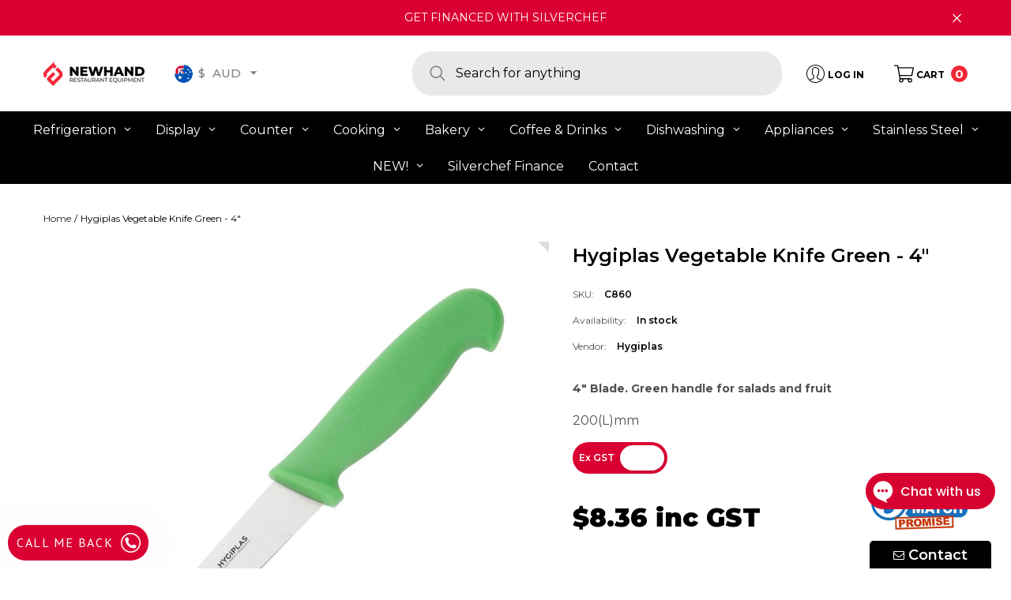

--- FILE ---
content_type: text/html; charset=utf-8
request_url: https://newhand.com.au/products/hygiplas-vegetable-knife-green-4
body_size: 95566
content:
<!doctype html><html class="no-js" lang="en" >
    <head>
        <meta charset="utf-8">
        <meta http-equiv="X-UA-Compatible" content="IE=edge">
        <meta name="viewport" content="width=device-width,initial-scale=1">
        <meta name="theme-color" content="">
      <!-- Google Tag Manager -->
<script>(function(w,d,s,l,i){w[l]=w[l]||[];w[l].push({'gtm.start':
new Date().getTime(),event:'gtm.js'});var f=d.getElementsByTagName(s)[0],
j=d.createElement(s),dl=l!='dataLayer'?'&l='+l:'';j.async=true;j.src=
'https://www.googletagmanager.com/gtm.js?id='+i+dl;f.parentNode.insertBefore(j,f);
})(window,document,'script','dataLayer','GTM-TL2TQDD');</script>
<!-- End Google Tag Manager -->
      <!-- Meta Pixel Code -->


      <!-- Start of HubSpot Embed Code -->
<script type="text/javascript" id="hs-script-loader" async defer src="//js.hs-scripts.com/46875926.js"></script>
<!-- End of HubSpot Embed Code -->

      
<script>
!function(f,b,e,v,n,t,s)
{if(f.fbq)return;n=f.fbq=function(){n.callMethod?
n.callMethod.apply(n,arguments):n.queue.push(arguments)};
if(!f._fbq)f._fbq=n;n.push=n;n.loaded=!0;n.version='2.0';
n.queue=[];t=b.createElement(e);t.async=!0;
t.src=v;s=b.getElementsByTagName(e)[0];
s.parentNode.insertBefore(t,s)}(window, document,'script',
'https://connect.facebook.net/en_US/fbevents.js');
fbq('init', '166001496488795');
fbq('track', 'PageView');
</script>
<noscript><img height="1" width="1" style="display:none"
src="https://www.facebook.com/tr?id=166001496488795&ev=PageView&noscript=1"
/></noscript>
<!-- End Meta Pixel Code --><link rel="canonical" href="https://newhand.com.au/products/hygiplas-vegetable-knife-green-4"><link canonical-shop-url="https://newhand.com.au/"><link rel="icon" type="image/png" href="//newhand.com.au/cdn/shop/files/favicon_32x32.png?v=1684392933"><link rel="preconnect" href="https://cdn.shopify.com" crossorigin><link rel="preconnect" href="https://fonts.shopifycdn.com" crossorigin><title>Hygiplas Vegetable Knife Green - 4&quot;
 &ndash; Newhand Equipment</title>

        
            <meta name="description" content="The brightly coloured handle of this Hygiplas knife is part of their well-established colour-coded range. This was created specifically for chefs to help minimise the risk of cross-contamination and keep customer food orders safe. Pair this green vegetable knife with other coloured equipment such as Hygiplas&#39; chopping ">
        

        
<meta property="og:site_name" content="Newhand Equipment">
<meta property="og:url" content="https://newhand.com.au/products/hygiplas-vegetable-knife-green-4">
<meta property="og:title" content="Hygiplas Vegetable Knife Green - 4&quot;">
<meta property="og:type" content="product">
<meta property="og:description" content="The brightly coloured handle of this Hygiplas knife is part of their well-established colour-coded range. This was created specifically for chefs to help minimise the risk of cross-contamination and keep customer food orders safe. Pair this green vegetable knife with other coloured equipment such as Hygiplas&#39; chopping "><meta property="og:image" content="http://newhand.com.au/cdn/shop/files/c860_1.jpg?v=1716309371">
    <meta property="og:image:secure_url" content="https://newhand.com.au/cdn/shop/files/c860_1.jpg?v=1716309371">
    <meta property="og:image:width" content="1100">
    <meta property="og:image:height" content="1100"><meta property="og:price:amount" content="8.36">
    <meta property="og:price:currency" content="AUD"><meta name="twitter:card" content="summary_large_image">
<meta name="twitter:title" content="Hygiplas Vegetable Knife Green - 4&quot;">
<meta name="twitter:description" content="The brightly coloured handle of this Hygiplas knife is part of their well-established colour-coded range. This was created specifically for chefs to help minimise the risk of cross-contamination and keep customer food orders safe. Pair this green vegetable knife with other coloured equipment such as Hygiplas&#39; chopping ">

        <script>window.performance && window.performance.mark && window.performance.mark('shopify.content_for_header.start');</script><meta name="google-site-verification" content="qCeqBiOWPo7pQ3fCu9HTejsyEQcww0VYe-uUdGDyyrc">
<meta name="facebook-domain-verification" content="snm8zbcyfbmepnuj8w4jhu3050hwho">
<meta id="shopify-digital-wallet" name="shopify-digital-wallet" content="/70585024803/digital_wallets/dialog">
<meta name="shopify-checkout-api-token" content="d6124fca70fadc6d157f404c4925e50b">
<meta id="in-context-paypal-metadata" data-shop-id="70585024803" data-venmo-supported="false" data-environment="production" data-locale="en_US" data-paypal-v4="true" data-currency="AUD">
<link rel="alternate" type="application/json+oembed" href="https://newhand.com.au/products/hygiplas-vegetable-knife-green-4.oembed">
<script async="async" src="/checkouts/internal/preloads.js?locale=en-AU"></script>
<link rel="preconnect" href="https://shop.app" crossorigin="anonymous">
<script async="async" src="https://shop.app/checkouts/internal/preloads.js?locale=en-AU&shop_id=70585024803" crossorigin="anonymous"></script>
<script id="apple-pay-shop-capabilities" type="application/json">{"shopId":70585024803,"countryCode":"AU","currencyCode":"AUD","merchantCapabilities":["supports3DS"],"merchantId":"gid:\/\/shopify\/Shop\/70585024803","merchantName":"Newhand Equipment","requiredBillingContactFields":["postalAddress","email","phone"],"requiredShippingContactFields":["postalAddress","email","phone"],"shippingType":"shipping","supportedNetworks":["visa","masterCard","amex","jcb"],"total":{"type":"pending","label":"Newhand Equipment","amount":"1.00"},"shopifyPaymentsEnabled":true,"supportsSubscriptions":true}</script>
<script id="shopify-features" type="application/json">{"accessToken":"d6124fca70fadc6d157f404c4925e50b","betas":["rich-media-storefront-analytics"],"domain":"newhand.com.au","predictiveSearch":true,"shopId":70585024803,"locale":"en"}</script>
<script>var Shopify = Shopify || {};
Shopify.shop = "newhand-equipment.myshopify.com";
Shopify.locale = "en";
Shopify.currency = {"active":"AUD","rate":"1.0"};
Shopify.country = "AU";
Shopify.theme = {"name":"newhand.com.au\/development","id":176812425507,"schema_name":"Halo","schema_version":"1.3.0","theme_store_id":null,"role":"main"};
Shopify.theme.handle = "null";
Shopify.theme.style = {"id":null,"handle":null};
Shopify.cdnHost = "newhand.com.au/cdn";
Shopify.routes = Shopify.routes || {};
Shopify.routes.root = "/";</script>
<script type="module">!function(o){(o.Shopify=o.Shopify||{}).modules=!0}(window);</script>
<script>!function(o){function n(){var o=[];function n(){o.push(Array.prototype.slice.apply(arguments))}return n.q=o,n}var t=o.Shopify=o.Shopify||{};t.loadFeatures=n(),t.autoloadFeatures=n()}(window);</script>
<script>
  window.ShopifyPay = window.ShopifyPay || {};
  window.ShopifyPay.apiHost = "shop.app\/pay";
  window.ShopifyPay.redirectState = null;
</script>
<script id="shop-js-analytics" type="application/json">{"pageType":"product"}</script>
<script defer="defer" async type="module" src="//newhand.com.au/cdn/shopifycloud/shop-js/modules/v2/client.init-shop-cart-sync_BN7fPSNr.en.esm.js"></script>
<script defer="defer" async type="module" src="//newhand.com.au/cdn/shopifycloud/shop-js/modules/v2/chunk.common_Cbph3Kss.esm.js"></script>
<script defer="defer" async type="module" src="//newhand.com.au/cdn/shopifycloud/shop-js/modules/v2/chunk.modal_DKumMAJ1.esm.js"></script>
<script type="module">
  await import("//newhand.com.au/cdn/shopifycloud/shop-js/modules/v2/client.init-shop-cart-sync_BN7fPSNr.en.esm.js");
await import("//newhand.com.au/cdn/shopifycloud/shop-js/modules/v2/chunk.common_Cbph3Kss.esm.js");
await import("//newhand.com.au/cdn/shopifycloud/shop-js/modules/v2/chunk.modal_DKumMAJ1.esm.js");

  window.Shopify.SignInWithShop?.initShopCartSync?.({"fedCMEnabled":true,"windoidEnabled":true});

</script>
<script>
  window.Shopify = window.Shopify || {};
  if (!window.Shopify.featureAssets) window.Shopify.featureAssets = {};
  window.Shopify.featureAssets['shop-js'] = {"shop-cart-sync":["modules/v2/client.shop-cart-sync_CJVUk8Jm.en.esm.js","modules/v2/chunk.common_Cbph3Kss.esm.js","modules/v2/chunk.modal_DKumMAJ1.esm.js"],"init-fed-cm":["modules/v2/client.init-fed-cm_7Fvt41F4.en.esm.js","modules/v2/chunk.common_Cbph3Kss.esm.js","modules/v2/chunk.modal_DKumMAJ1.esm.js"],"init-shop-email-lookup-coordinator":["modules/v2/client.init-shop-email-lookup-coordinator_Cc088_bR.en.esm.js","modules/v2/chunk.common_Cbph3Kss.esm.js","modules/v2/chunk.modal_DKumMAJ1.esm.js"],"init-windoid":["modules/v2/client.init-windoid_hPopwJRj.en.esm.js","modules/v2/chunk.common_Cbph3Kss.esm.js","modules/v2/chunk.modal_DKumMAJ1.esm.js"],"shop-button":["modules/v2/client.shop-button_B0jaPSNF.en.esm.js","modules/v2/chunk.common_Cbph3Kss.esm.js","modules/v2/chunk.modal_DKumMAJ1.esm.js"],"shop-cash-offers":["modules/v2/client.shop-cash-offers_DPIskqss.en.esm.js","modules/v2/chunk.common_Cbph3Kss.esm.js","modules/v2/chunk.modal_DKumMAJ1.esm.js"],"shop-toast-manager":["modules/v2/client.shop-toast-manager_CK7RT69O.en.esm.js","modules/v2/chunk.common_Cbph3Kss.esm.js","modules/v2/chunk.modal_DKumMAJ1.esm.js"],"init-shop-cart-sync":["modules/v2/client.init-shop-cart-sync_BN7fPSNr.en.esm.js","modules/v2/chunk.common_Cbph3Kss.esm.js","modules/v2/chunk.modal_DKumMAJ1.esm.js"],"init-customer-accounts-sign-up":["modules/v2/client.init-customer-accounts-sign-up_CfPf4CXf.en.esm.js","modules/v2/client.shop-login-button_DeIztwXF.en.esm.js","modules/v2/chunk.common_Cbph3Kss.esm.js","modules/v2/chunk.modal_DKumMAJ1.esm.js"],"pay-button":["modules/v2/client.pay-button_CgIwFSYN.en.esm.js","modules/v2/chunk.common_Cbph3Kss.esm.js","modules/v2/chunk.modal_DKumMAJ1.esm.js"],"init-customer-accounts":["modules/v2/client.init-customer-accounts_DQ3x16JI.en.esm.js","modules/v2/client.shop-login-button_DeIztwXF.en.esm.js","modules/v2/chunk.common_Cbph3Kss.esm.js","modules/v2/chunk.modal_DKumMAJ1.esm.js"],"avatar":["modules/v2/client.avatar_BTnouDA3.en.esm.js"],"init-shop-for-new-customer-accounts":["modules/v2/client.init-shop-for-new-customer-accounts_CsZy_esa.en.esm.js","modules/v2/client.shop-login-button_DeIztwXF.en.esm.js","modules/v2/chunk.common_Cbph3Kss.esm.js","modules/v2/chunk.modal_DKumMAJ1.esm.js"],"shop-follow-button":["modules/v2/client.shop-follow-button_BRMJjgGd.en.esm.js","modules/v2/chunk.common_Cbph3Kss.esm.js","modules/v2/chunk.modal_DKumMAJ1.esm.js"],"checkout-modal":["modules/v2/client.checkout-modal_B9Drz_yf.en.esm.js","modules/v2/chunk.common_Cbph3Kss.esm.js","modules/v2/chunk.modal_DKumMAJ1.esm.js"],"shop-login-button":["modules/v2/client.shop-login-button_DeIztwXF.en.esm.js","modules/v2/chunk.common_Cbph3Kss.esm.js","modules/v2/chunk.modal_DKumMAJ1.esm.js"],"lead-capture":["modules/v2/client.lead-capture_DXYzFM3R.en.esm.js","modules/v2/chunk.common_Cbph3Kss.esm.js","modules/v2/chunk.modal_DKumMAJ1.esm.js"],"shop-login":["modules/v2/client.shop-login_CA5pJqmO.en.esm.js","modules/v2/chunk.common_Cbph3Kss.esm.js","modules/v2/chunk.modal_DKumMAJ1.esm.js"],"payment-terms":["modules/v2/client.payment-terms_BxzfvcZJ.en.esm.js","modules/v2/chunk.common_Cbph3Kss.esm.js","modules/v2/chunk.modal_DKumMAJ1.esm.js"]};
</script>
<script>(function() {
  var isLoaded = false;
  function asyncLoad() {
    if (isLoaded) return;
    isLoaded = true;
    var urls = ["https:\/\/cdn.nfcube.com\/instafeed-75c0de00bc9dad7d9f8acc6b99e4cd98.js?shop=newhand-equipment.myshopify.com","https:\/\/omnisnippet1.com\/inShop\/Embed\/shopify.js?shop=newhand-equipment.myshopify.com","\/\/cdn.shopify.com\/proxy\/0d7cdc623144f347ae9bb0b7a64d94c1aefce73cd432a3aa087f807233f1b710\/shopify-script-tags.s3.eu-west-1.amazonaws.com\/smartseo\/instantpage.js?shop=newhand-equipment.myshopify.com\u0026sp-cache-control=cHVibGljLCBtYXgtYWdlPTkwMA"];
    for (var i = 0; i < urls.length; i++) {
      var s = document.createElement('script');
      s.type = 'text/javascript';
      s.async = true;
      s.src = urls[i];
      var x = document.getElementsByTagName('script')[0];
      x.parentNode.insertBefore(s, x);
    }
  };
  if(window.attachEvent) {
    window.attachEvent('onload', asyncLoad);
  } else {
    window.addEventListener('load', asyncLoad, false);
  }
})();</script>
<script id="__st">var __st={"a":70585024803,"offset":39600,"reqid":"afd96054-a2e2-44bf-b216-fb425e0d237f-1769743000","pageurl":"newhand.com.au\/products\/hygiplas-vegetable-knife-green-4","u":"d1ccf3a658c7","p":"product","rtyp":"product","rid":9368955355427};</script>
<script>window.ShopifyPaypalV4VisibilityTracking = true;</script>
<script id="captcha-bootstrap">!function(){'use strict';const t='contact',e='account',n='new_comment',o=[[t,t],['blogs',n],['comments',n],[t,'customer']],c=[[e,'customer_login'],[e,'guest_login'],[e,'recover_customer_password'],[e,'create_customer']],r=t=>t.map((([t,e])=>`form[action*='/${t}']:not([data-nocaptcha='true']) input[name='form_type'][value='${e}']`)).join(','),a=t=>()=>t?[...document.querySelectorAll(t)].map((t=>t.form)):[];function s(){const t=[...o],e=r(t);return a(e)}const i='password',u='form_key',d=['recaptcha-v3-token','g-recaptcha-response','h-captcha-response',i],f=()=>{try{return window.sessionStorage}catch{return}},m='__shopify_v',_=t=>t.elements[u];function p(t,e,n=!1){try{const o=window.sessionStorage,c=JSON.parse(o.getItem(e)),{data:r}=function(t){const{data:e,action:n}=t;return t[m]||n?{data:e,action:n}:{data:t,action:n}}(c);for(const[e,n]of Object.entries(r))t.elements[e]&&(t.elements[e].value=n);n&&o.removeItem(e)}catch(o){console.error('form repopulation failed',{error:o})}}const l='form_type',E='cptcha';function T(t){t.dataset[E]=!0}const w=window,h=w.document,L='Shopify',v='ce_forms',y='captcha';let A=!1;((t,e)=>{const n=(g='f06e6c50-85a8-45c8-87d0-21a2b65856fe',I='https://cdn.shopify.com/shopifycloud/storefront-forms-hcaptcha/ce_storefront_forms_captcha_hcaptcha.v1.5.2.iife.js',D={infoText:'Protected by hCaptcha',privacyText:'Privacy',termsText:'Terms'},(t,e,n)=>{const o=w[L][v],c=o.bindForm;if(c)return c(t,g,e,D).then(n);var r;o.q.push([[t,g,e,D],n]),r=I,A||(h.body.append(Object.assign(h.createElement('script'),{id:'captcha-provider',async:!0,src:r})),A=!0)});var g,I,D;w[L]=w[L]||{},w[L][v]=w[L][v]||{},w[L][v].q=[],w[L][y]=w[L][y]||{},w[L][y].protect=function(t,e){n(t,void 0,e),T(t)},Object.freeze(w[L][y]),function(t,e,n,w,h,L){const[v,y,A,g]=function(t,e,n){const i=e?o:[],u=t?c:[],d=[...i,...u],f=r(d),m=r(i),_=r(d.filter((([t,e])=>n.includes(e))));return[a(f),a(m),a(_),s()]}(w,h,L),I=t=>{const e=t.target;return e instanceof HTMLFormElement?e:e&&e.form},D=t=>v().includes(t);t.addEventListener('submit',(t=>{const e=I(t);if(!e)return;const n=D(e)&&!e.dataset.hcaptchaBound&&!e.dataset.recaptchaBound,o=_(e),c=g().includes(e)&&(!o||!o.value);(n||c)&&t.preventDefault(),c&&!n&&(function(t){try{if(!f())return;!function(t){const e=f();if(!e)return;const n=_(t);if(!n)return;const o=n.value;o&&e.removeItem(o)}(t);const e=Array.from(Array(32),(()=>Math.random().toString(36)[2])).join('');!function(t,e){_(t)||t.append(Object.assign(document.createElement('input'),{type:'hidden',name:u})),t.elements[u].value=e}(t,e),function(t,e){const n=f();if(!n)return;const o=[...t.querySelectorAll(`input[type='${i}']`)].map((({name:t})=>t)),c=[...d,...o],r={};for(const[a,s]of new FormData(t).entries())c.includes(a)||(r[a]=s);n.setItem(e,JSON.stringify({[m]:1,action:t.action,data:r}))}(t,e)}catch(e){console.error('failed to persist form',e)}}(e),e.submit())}));const S=(t,e)=>{t&&!t.dataset[E]&&(n(t,e.some((e=>e===t))),T(t))};for(const o of['focusin','change'])t.addEventListener(o,(t=>{const e=I(t);D(e)&&S(e,y())}));const B=e.get('form_key'),M=e.get(l),P=B&&M;t.addEventListener('DOMContentLoaded',(()=>{const t=y();if(P)for(const e of t)e.elements[l].value===M&&p(e,B);[...new Set([...A(),...v().filter((t=>'true'===t.dataset.shopifyCaptcha))])].forEach((e=>S(e,t)))}))}(h,new URLSearchParams(w.location.search),n,t,e,['guest_login'])})(!0,!0)}();</script>
<script integrity="sha256-4kQ18oKyAcykRKYeNunJcIwy7WH5gtpwJnB7kiuLZ1E=" data-source-attribution="shopify.loadfeatures" defer="defer" src="//newhand.com.au/cdn/shopifycloud/storefront/assets/storefront/load_feature-a0a9edcb.js" crossorigin="anonymous"></script>
<script crossorigin="anonymous" defer="defer" src="//newhand.com.au/cdn/shopifycloud/storefront/assets/shopify_pay/storefront-65b4c6d7.js?v=20250812"></script>
<script data-source-attribution="shopify.dynamic_checkout.dynamic.init">var Shopify=Shopify||{};Shopify.PaymentButton=Shopify.PaymentButton||{isStorefrontPortableWallets:!0,init:function(){window.Shopify.PaymentButton.init=function(){};var t=document.createElement("script");t.src="https://newhand.com.au/cdn/shopifycloud/portable-wallets/latest/portable-wallets.en.js",t.type="module",document.head.appendChild(t)}};
</script>
<script data-source-attribution="shopify.dynamic_checkout.buyer_consent">
  function portableWalletsHideBuyerConsent(e){var t=document.getElementById("shopify-buyer-consent"),n=document.getElementById("shopify-subscription-policy-button");t&&n&&(t.classList.add("hidden"),t.setAttribute("aria-hidden","true"),n.removeEventListener("click",e))}function portableWalletsShowBuyerConsent(e){var t=document.getElementById("shopify-buyer-consent"),n=document.getElementById("shopify-subscription-policy-button");t&&n&&(t.classList.remove("hidden"),t.removeAttribute("aria-hidden"),n.addEventListener("click",e))}window.Shopify?.PaymentButton&&(window.Shopify.PaymentButton.hideBuyerConsent=portableWalletsHideBuyerConsent,window.Shopify.PaymentButton.showBuyerConsent=portableWalletsShowBuyerConsent);
</script>
<script>
  function portableWalletsCleanup(e){e&&e.src&&console.error("Failed to load portable wallets script "+e.src);var t=document.querySelectorAll("shopify-accelerated-checkout .shopify-payment-button__skeleton, shopify-accelerated-checkout-cart .wallet-cart-button__skeleton"),e=document.getElementById("shopify-buyer-consent");for(let e=0;e<t.length;e++)t[e].remove();e&&e.remove()}function portableWalletsNotLoadedAsModule(e){e instanceof ErrorEvent&&"string"==typeof e.message&&e.message.includes("import.meta")&&"string"==typeof e.filename&&e.filename.includes("portable-wallets")&&(window.removeEventListener("error",portableWalletsNotLoadedAsModule),window.Shopify.PaymentButton.failedToLoad=e,"loading"===document.readyState?document.addEventListener("DOMContentLoaded",window.Shopify.PaymentButton.init):window.Shopify.PaymentButton.init())}window.addEventListener("error",portableWalletsNotLoadedAsModule);
</script>

<script type="module" src="https://newhand.com.au/cdn/shopifycloud/portable-wallets/latest/portable-wallets.en.js" onError="portableWalletsCleanup(this)" crossorigin="anonymous"></script>
<script nomodule>
  document.addEventListener("DOMContentLoaded", portableWalletsCleanup);
</script>

<link id="shopify-accelerated-checkout-styles" rel="stylesheet" media="screen" href="https://newhand.com.au/cdn/shopifycloud/portable-wallets/latest/accelerated-checkout-backwards-compat.css" crossorigin="anonymous">
<style id="shopify-accelerated-checkout-cart">
        #shopify-buyer-consent {
  margin-top: 1em;
  display: inline-block;
  width: 100%;
}

#shopify-buyer-consent.hidden {
  display: none;
}

#shopify-subscription-policy-button {
  background: none;
  border: none;
  padding: 0;
  text-decoration: underline;
  font-size: inherit;
  cursor: pointer;
}

#shopify-subscription-policy-button::before {
  box-shadow: none;
}

      </style>
<script id="sections-script" data-sections="header-4" defer="defer" src="//newhand.com.au/cdn/shop/t/35/compiled_assets/scripts.js?v=19262"></script>
<script>window.performance && window.performance.mark && window.performance.mark('shopify.content_for_header.end');</script>

        <style type="text/css" media="screen">
            @import url('https://fonts.googleapis.com/css?family=Montserrat+semi+bold:300,300i,400,400i,500,500i,600,600i,700,700i,800,800i,900,900i&display=swap');

    


@import url('https://fonts.googleapis.com/css?family=Montserrat:300,300i,400,400i,500,500i,600,600i,700,700i,800,800i,900,900i&display=swap');





:root {
    
        --font-1-family: Montserrat semi bold, sans-serif;
        --font-1-style: normal;
        --font-1-weight: normal;
    
    
        --font-2-family: Montserrat, sans-serif;
        --font-2-style: normal;
        --font-2-weight: normal;
    
    
        --font-3-family: Montserrat, sans-serif;
        --font-3-style: normal;
        --font-3-weight: normal;
    

    
        --font-body-family: var(--font-2-family);
        --font-body-style: var(--font-2-style);
        --font-body-weight: var(--font-2-weight);
    

    
        --font-heading-family: var(--font-1-family);
        --font-heading-style: var(--font-1-style);
        --font-heading-weight: var(--font-1-weight);
    

    
        --font-page-title-family: var(--font-1-family);
        --font-page-title-style: var(--font-1-style);
        --font-page-title-weight: var(--font-1-weight);
    --color-text: #202020;
    --color-text2: #505050;
    --color-global: #f3f1e5;
    --color-global-bg: #FFFFFF;
    --color-global-darken: #e6e6e6;
    --color-white: #FFFFFF;
    --color-grey: #808080;
    --color-black: #202020;
    --color-base-text-rgb: 32, 32, 32;
    --color-base-text2-rgb: 80, 80, 80;
    --color-background: #FFFFFF;
    --color-background-rgb: 255, 255, 255;
    --color-background-hsl: 0, 0%, 100%;
    --color-background-overylay: rgba(255, 255, 255, 0.9);
    --color-link: #808080;
    --color-link-hover: #da0032;
    --color-error: #da0032;
    --color-error-bg: #FCEEEE;
    --color-success: #5A5A5A;
    --color-success-bg: #DFF0D8;
    --color-info: #202020;
    --color-info-bg: #FFF2DD;
    --color-background-10 : #e9e9e9;
    --color-background-20 : #d2d2d2;
    --color-background-30 : #bcbcbc;
    --color-background-50 : #909090;
    --color-background-global : #f9f8f2;

    --font-size: 16px;
    --font-weight: 400;
    --font-weight-light: 300;
    --font-weight-normal: 400;
    --font-weight-medium: 500;
    --font-weight-semibold: 600;
    --font-weight-bold: 700;
    --font-weight-bolder: 800;
    --font-weight-black: 900;
    --line-height: 1.5;
    --letter-spacing: 0.0em;

    --header-font-size: 26px;
    
        --header-tablet-font-size: 26px;
        --header-sm-tablet-font-size: 26px;
    
    --header-mobile-font-size: 20px;
    --header-font-weight: 400;
    --header-text-transform: uppercase;
    --header-color: #000000;

    --page-title-font-size: 30px;
    --page-title-mobile-font-size: 26px;
    --page-title-font-weight: 500;
    --page-title-text-transform: uppercase;
    --page-title-color: #000000;

    
        --btn-font-name: var(--font-1-family);
    
    --btn-font-size: 16px;
    --btn-font-weight: 500;
    --btn-text-transform: uppercase;
    --btn-border-width: 1px;
    --btn-border-style: solid;
    --btn-border-radius: 0px;
    --btn-padding-top: 12px;
    --btn-padding-bottom: 12px;
    --btn-box-shadow: none;
    --btn-min-height: 50px;
    --btn-1-color: #ffffff;
    --btn-1-bg: #F22738;
    --btn-1-border: #f22738;
    --btn-1-color-hover: #FFFFFF;
    --btn-1-bg-hover: #F22738;
    --btn-1-border-hover: #f22738;
    --btn-2-color: #FFFFFF;
    --btn-2-bg: #da0032;
    --btn-2-border: #da0032;
    --btn-2-color-hover: #da0032;
    --btn-2-bg-hover: #ffffff;
    --btn-2-border-hover: #da0032;
    --btn-3-color: #f22738;
    --btn-3-bg: #fff;
    --btn-3-border: #ffffff;
    --btn-3-color-hover: #f22738;
    --btn-3-bg-hover: #fff;
    --btn-3-border-hover: #ffffff;
    --btn-4-color: #FFFFFF;
    --btn-4-bg: #77714c;
    --btn-4-border: #77714c;
    --btn-4-color-hover: #FFFFFF;
    --btn-4-bg-hover: #000000;
    --btn-4-border-hover: #000000;
    --btn-5-color: #202020;
    --btn-5-bg: #E5E5E5;
    --btn-5-border: #E5E5E5;
    --btn-5-color-hover: #FFFFFF;
    --btn-5-bg-hover: #000000;
    --btn-5-border-hover: #000000;

    --anchor-transition: all ease .3s;
    --bg-white: #ffffff;
    --bg-black: #000000;
    --bg-grey: #808080;
    --icon: var(--color-text);
    --duration-short: 100ms;
    --duration-default: 250ms;
    --duration-long: 500ms;
    --duration-longer: 600ms;

    --form-input-bg: #ffffff;
    --form-input-border: #c7c7c7;
    --form-input-color: #202020;;
    --form-input-placeholder: #808080;
    --form-label: #202020;
    --form-label-checkbox-before-border: #808080;
    --form-label-checkbox-before-bg: transparent;
    --form-label-checkbox-before-border-checked: #808080;
    --form-label-checkbox-before-bg-checked: #808080;

    --new-badge-color: #FFFFFF;
    --new-badge-bg: #DA0032;
    --sale-badge-color: #FFFFFF;
    --sale-badge-bg: #da0032;
    --sold-out-badge-color: #FFFFFF;
    --sold-out-badge-bg: #808080;
    --custom-badge-color: #FFFFFF;
    --custom-badge-bg: #505050;
    --bundle-badge-color: #FFFFFF;
    --bundle-badge-bg: #505050;
    --badge-text-transform : uppercase;
    --product-card-bg : ;--product-title-font: var(--font-1-family);--product-title-font-size : 18px;
    --product-title-font-weight : 600;
    --product-title-line-text : 2;
    --product-title-text-transform : none;
    --product-title-color : #202020;
    --product-title-color-hover : #da0032;
    --product-vendor-font-size : 16px;
    --product-vendor-font-weight : 300;
    --product-vendor-text-transform : uppercase;
    --product-vendor-color : #202020;
    --product-price-font-size : 20px;
    --product-price-font-weight : 900;
    --product-price-compare-font-size : 17px;
    --product-price-compare-font-weight : 400;
    --product-price-color : #da0032;
    --product-sale-price-color : #da0032;
    --product-compare-price-color : #da0032;
    --product-review-full-color : #000000;
    --product-review-empty-color : #cbcbcb;
    --product-swatch-border : transparent;
    --product-swatch-border-active : #ffffff;
    --product-wishlist-color : #000000;
    --product-wishlist-bg : #FFFFFF;
    --product-wishlist-color-added : #D12442;
    --product-wishlist-bg-added : #FFFFFF;
    --product-compare-color : #000000;
    --product-compare-bg : #FFFFFF;
    --product-compare-color-added : #D12442;
    --product-compare-bg-added : #FFFFFF;
    --product-quick-view-color : #808080;
    --product-quick-view-bg : ;
    --product-quick-view-color-hover : #77714c;
    --product-quick-view-bg-hover : ;--product-action-font: var(--font-1-family);--product-action-font-size : 16px;
    --product-action-font-weight : 500;
    --product-action-color : #77714c;
    --product-action-text-transform : uppercase;
    --product-action-bg : #f3f1e5;
    --product-action-border : #f3f1e5;
    --product-action-color-hover : #f3f1e5;
    --product-action-bg-hover : #77714c;
    --product-action-border-hover : #77714c;
    --product-action-min-height: 50.0px;
    --product-attr-font-size: 11px;
    --product-attr-font-weight: 400;
    --product-attr-color: #787878;
    --product-attr-text-transform: uppercase;--cart-item-bg : #FFFFFF;
        --cart-item-border : #E6E6E6;
        --cart-item-border-width : 1px;
        --cart-item-border-style : solid;
        --cart-item-object-fit : cover;

    --swatch-border : rgba(0,0,0,0);
    --swatch-border-active : #ffffff;
    --variant-bg : #FFFFFF;
    --variant-color : #000000;
    --variant-border : #c7c7c7;
    --variant-bg-active : #000000;
    --variant-color-active : #FFFFFF;
    --variant-border-active : #000000;

    --lookbook-point-bg: #000000;
    --lookbook-point-bg-2: rgba(0, 0, 0, 0.5);
    --lookbook-point-border: #D8D8D8;
    --lookbook-point-border-2: rgba(216, 216, 216, 0.5);
    --lookbook-point-color: #FFFFFF;
    --blockquote-bg: #F3F1E5;
    --blockquote-color: #000000;

    --image-border: 10px;
}
            *,
*::before,
*::after {
    box-sizing: inherit;
}

html {
    box-sizing: border-box;
    font-size: 62.5%;
    height: 100%;
}

body {
    display: grid;
    grid-template-rows: auto auto 1fr auto;
    grid-template-columns: 100%;
    min-height: 100%;
    font-family: var(--font-body-family);
    font-style: var(--font-body-style);
    font-weight: var(--font-body-weight);
    line-height: var(--line-height);
    letter-spacing: var(--letter-spacing);
}

img{
    height: auto;
}


        </style>

        <link href="//newhand.com.au/cdn/shop/t/35/assets/base.css?v=100306953901283213841768438032" rel="stylesheet" type="text/css" media="all" />
<link rel="preload" as="font" href="//newhand.com.au/cdn/fonts/montserrat/montserrat_n4.81949fa0ac9fd2021e16436151e8eaa539321637.woff2" type="font/woff2" crossorigin><link rel="preload" as="font" href="//newhand.com.au/cdn/fonts/montserrat/montserrat_n4.81949fa0ac9fd2021e16436151e8eaa539321637.woff2" type="font/woff2" crossorigin><link rel="preload" as="font" href="//newhand.com.au/cdn/fonts/montserrat/montserrat_n4.81949fa0ac9fd2021e16436151e8eaa539321637.woff2" type="font/woff2" crossorigin><link href="//newhand.com.au/cdn/shop/t/35/assets/custom.css?v=177076710736149280631751932805" rel="stylesheet" type="text/css" media="all" />
<script>
            document.documentElement.className = document.documentElement.className.replace('no-js', 'js');
            if (Shopify.designMode) {
                document.documentElement.classList.add('shopify-design-mode');
            }
        </script>
      
    
    <script type="text/javascript">
        (function () {
            var head = document.getElementsByTagName("head").item(0);
            var script = document.createElement("script");

            var src = (document.location.protocol == 'https:'
                ? 'https://www.formilla.com/scripts/feedback.js'
                : 'http://www.formilla.com/scripts/feedback.js');

            script.setAttribute("type", "text/javascript");
            script.setAttribute("src", src); script.setAttribute("async", true);

            var complete = false;

            script.onload = script.onreadystatechange = function () {
                if (!complete && (!this.readyState
                    || this.readyState == 'loaded'
                    || this.readyState == 'complete')) {
                    complete = true;
                    Formilla.guid = 'cs0ac59e-c299-4c5b-8c8f-53841a0b69c9';
                    Formilla.loadWidgets();
                }
            };

            head.appendChild(script);
        })();
    </script>




<script>(() => {const installerKey = 'docapp-discount-auto-install'; const urlParams = new URLSearchParams(window.location.search); if (urlParams.get(installerKey)) {window.sessionStorage.setItem(installerKey, JSON.stringify({integrationId: urlParams.get('docapp-integration-id'), divClass: urlParams.get('docapp-install-class'), check: urlParams.get('docapp-check')}));}})();</script>

<script>(() => {const previewKey = 'docapp-discount-test'; const urlParams = new URLSearchParams(window.location.search); if (urlParams.get(previewKey)) {window.sessionStorage.setItem(previewKey, JSON.stringify({active: true, integrationId: urlParams.get('docapp-discount-inst-test')}));}})();</script>
<script type="text/javascript">
	var storeifyRequestaquote = storeifyRequestaquote || {};
	storeifyRequestaquote.locale = "en";
	storeifyRequestaquote.shop_domain = "newhand.com.au";
	storeifyRequestaquote.shop_url = "https:\/\/newhand.com.au";
	
	  storeifyRequestaquote.product = {"id":9368955355427,"title":"Hygiplas Vegetable Knife Green - 4\"","handle":"hygiplas-vegetable-knife-green-4","description":"\u003cp\u003eThe brightly coloured handle of this Hygiplas knife is part of their well-established colour-coded range. This was created specifically for chefs to help minimise the risk of cross-contamination and keep customer food orders safe. Pair this green vegetable knife with other coloured equipment such as Hygiplas' chopping boards (GH793) and use their colour-coded wall chart (J249) to eliminate confusion in the kitchen. The short, sharp blade of this knife is ideal for cutting smaller items such as salad and fruit and the stainless steel material offers strength and reliability with every use.\u003c\/p\u003e","published_at":"2024-05-22T02:36:05+10:00","created_at":"2024-05-22T02:36:05+10:00","vendor":"Hygiplas","type":"","tags":["Parent Collection Appliances","Uropa"],"price":836,"price_min":836,"price_max":836,"available":true,"price_varies":false,"compare_at_price":836,"compare_at_price_min":836,"compare_at_price_max":836,"compare_at_price_varies":false,"variants":[{"id":48482741715235,"title":"Default Title","option1":"Default Title","option2":null,"option3":null,"sku":"C860","requires_shipping":true,"taxable":true,"featured_image":{"id":45641698148643,"product_id":9368955355427,"position":1,"created_at":"2024-05-22T02:36:08+10:00","updated_at":"2024-05-22T02:36:11+10:00","alt":null,"width":1100,"height":1100,"src":"\/\/newhand.com.au\/cdn\/shop\/files\/c860_1.jpg?v=1716309371","variant_ids":[48482741715235]},"available":true,"name":"Hygiplas Vegetable Knife Green - 4\"","public_title":null,"options":["Default Title"],"price":836,"weight":40,"compare_at_price":836,"inventory_management":"shopify","barcode":"5050984022098","featured_media":{"alt":null,"id":38107767013667,"position":1,"preview_image":{"aspect_ratio":1.0,"height":1100,"width":1100,"src":"\/\/newhand.com.au\/cdn\/shop\/files\/c860_1.jpg?v=1716309371"}},"requires_selling_plan":false,"selling_plan_allocations":[]}],"images":["\/\/newhand.com.au\/cdn\/shop\/files\/c860_1.jpg?v=1716309371","\/\/newhand.com.au\/cdn\/shop\/files\/c860_2.jpg?v=1716309370","\/\/newhand.com.au\/cdn\/shop\/files\/c860_3.jpg?v=1716309371","\/\/newhand.com.au\/cdn\/shop\/files\/c860_4.jpg?v=1716309370","\/\/newhand.com.au\/cdn\/shop\/files\/c860_5.jpg?v=1716309370"],"featured_image":"\/\/newhand.com.au\/cdn\/shop\/files\/c860_1.jpg?v=1716309371","options":["Title"],"media":[{"alt":null,"id":38107767013667,"position":1,"preview_image":{"aspect_ratio":1.0,"height":1100,"width":1100,"src":"\/\/newhand.com.au\/cdn\/shop\/files\/c860_1.jpg?v=1716309371"},"aspect_ratio":1.0,"height":1100,"media_type":"image","src":"\/\/newhand.com.au\/cdn\/shop\/files\/c860_1.jpg?v=1716309371","width":1100},{"alt":null,"id":38107767046435,"position":2,"preview_image":{"aspect_ratio":1.0,"height":1100,"width":1100,"src":"\/\/newhand.com.au\/cdn\/shop\/files\/c860_2.jpg?v=1716309370"},"aspect_ratio":1.0,"height":1100,"media_type":"image","src":"\/\/newhand.com.au\/cdn\/shop\/files\/c860_2.jpg?v=1716309370","width":1100},{"alt":null,"id":38107767079203,"position":3,"preview_image":{"aspect_ratio":1.0,"height":1100,"width":1100,"src":"\/\/newhand.com.au\/cdn\/shop\/files\/c860_3.jpg?v=1716309371"},"aspect_ratio":1.0,"height":1100,"media_type":"image","src":"\/\/newhand.com.au\/cdn\/shop\/files\/c860_3.jpg?v=1716309371","width":1100},{"alt":null,"id":38107767111971,"position":4,"preview_image":{"aspect_ratio":1.0,"height":1100,"width":1100,"src":"\/\/newhand.com.au\/cdn\/shop\/files\/c860_4.jpg?v=1716309370"},"aspect_ratio":1.0,"height":1100,"media_type":"image","src":"\/\/newhand.com.au\/cdn\/shop\/files\/c860_4.jpg?v=1716309370","width":1100},{"alt":null,"id":38107767144739,"position":5,"preview_image":{"aspect_ratio":1.0,"height":1100,"width":1100,"src":"\/\/newhand.com.au\/cdn\/shop\/files\/c860_5.jpg?v=1716309370"},"aspect_ratio":1.0,"height":1100,"media_type":"image","src":"\/\/newhand.com.au\/cdn\/shop\/files\/c860_5.jpg?v=1716309370","width":1100}],"requires_selling_plan":false,"selling_plan_groups":[],"content":"\u003cp\u003eThe brightly coloured handle of this Hygiplas knife is part of their well-established colour-coded range. This was created specifically for chefs to help minimise the risk of cross-contamination and keep customer food orders safe. Pair this green vegetable knife with other coloured equipment such as Hygiplas' chopping boards (GH793) and use their colour-coded wall chart (J249) to eliminate confusion in the kitchen. The short, sharp blade of this knife is ideal for cutting smaller items such as salad and fruit and the stainless steel material offers strength and reliability with every use.\u003c\/p\u003e"};
	  storeifyRequestaquote.product.options = [{"name":"Title","position":1,"values":["Default Title"]}];
	  
	    storeifyRequestaquote.product.variants[0].inventory_management = 'shopify';
	    storeifyRequestaquote.product.variants[0].inventory_quantity = 191;
	    storeifyRequestaquote.product.variants[0].inventory_policy = 'continue';
	  
	  
	   storeifyRequestaquote.product.collection = [475553825059,476693823779,467619873059,475553792291,467622068515];
	
	
	

	storeifyRequestaquote.page = {
	type : 'product',
	path : '/products/hygiplas-vegetable-knife-green-4',
	};
	storeifyRequestaquote.money_format = '${{amount}} inc GST';
	storeifyRequestaquote.collections = {};
	storeifyRequestaquote.storeify_requestaquote_json = "//newhand.com.au/cdn/shop/t/35/assets/storeify-requestaquote-json.js?v=92313321477163919601741647006";
	storeifyRequestaquote.root_url = '/';
				   storeifyRequestaquote.lang = {"btn_addquote":"Add to Quote","call_for_price":"Request a quote","btn_view":"View Quote","btn_continue":"Continue Shop","add_title":"Add \"{{product}}\" to quote","tbl_name":"Name","tbl_sku":"Sku","tbl_option":"Option","tbl_qty":"QTY","quote_empty":"Your quote is currently empty.","your_price":"Your Price","old_price":"Price","print":"Print PDF","total":"Total","btn_see_price":"Login to see price","draft_order":"Draft Order","date":"Date","status":"Status","view":"View","quote_history":"Quote history","load_more":"Load more >>","subtotal":"Subtotal","total_tax":"Total Tax","excl_shipping":"(Excl. Shipping)","excl_tax_shipping":"(Excl. Tax & Shipping)"};	storeifyRequestaquote.show_input_price = 0;	storeifyRequestaquote.hide_variants_outofstock = 0;
	</script>
<link rel="stylesheet" href="//newhand.com.au/cdn/shop/t/35/assets/storeify-requestaquote-styles.css?v=94466318537283120731741647007" type="text/css"  media="all">
<link id="storeify-requestaquote-hidden" href="//newhand.com.au/cdn/shop/t/35/assets/storeify-requestaquote-hidden.css?v=111603181540343972631741647007" type="text/css" media="all">

<script type="text/javascript">
	var storeifyFormBuider = storeifyFormBuider || {};
	storeifyFormBuider.page_type = "product";
</script>
<link href="//newhand.com.au/cdn/shop/t/35/assets/storeifyapps-formbuilder-styles.css?v=79973395759661305071741647007" rel="stylesheet" type="text/css" media="all" />
 
<!-- BEGIN app block: shopify://apps/powerful-form-builder/blocks/app-embed/e4bcb1eb-35b2-42e6-bc37-bfe0e1542c9d --><script type="text/javascript" hs-ignore data-cookieconsent="ignore">
  var Globo = Globo || {};
  var globoFormbuilderRecaptchaInit = function(){};
  var globoFormbuilderHcaptchaInit = function(){};
  window.Globo.FormBuilder = window.Globo.FormBuilder || {};
  window.Globo.FormBuilder.shop = {"configuration":{"money_format":"${{amount}} inc GST"},"pricing":{"features":{"bulkOrderForm":true,"cartForm":true,"fileUpload":30,"removeCopyright":true,"restrictedEmailDomains":true}},"settings":{"copyright":"Powered by <a href=\"https://globosoftware.net\" target=\"_blank\">Globo</a> <a href=\"https://apps.shopify.com/form-builder-contact-form\" target=\"_blank\">Contact Form</a>","hideWaterMark":true,"reCaptcha":{"recaptchaType":"v2","siteKey":false,"languageCode":"en"},"hCaptcha":{"siteKey":false},"scrollTop":false,"customCssCode":"","customCssEnabled":false,"additionalColumns":[{"id":"additional.your_name","label":"Name","tab":"additional","type":"text","createdBy":"form","formId":"114301"},{"id":"additional.message","label":"Message","tab":"additional","type":"text","createdBy":"form","formId":"114301"}]},"encryption_form_id":1,"url":"https://form.globosoftware.net/","CDN_URL":"https://dxo9oalx9qc1s.cloudfront.net"};

  if(window.Globo.FormBuilder.shop.settings.customCssEnabled && window.Globo.FormBuilder.shop.settings.customCssCode){
    const customStyle = document.createElement('style');
    customStyle.type = 'text/css';
    customStyle.innerHTML = window.Globo.FormBuilder.shop.settings.customCssCode;
    document.head.appendChild(customStyle);
  }

  window.Globo.FormBuilder.forms = [];
    
      
      
      
      window.Globo.FormBuilder.forms[108647] = {"108647":{"elements":[{"id":"group-1","type":"group","label":"Page 1","description":"","elements":[{"id":"text-1","type":"text","label":"Serial Number","placeholder":"Serial Number","description":"","limitCharacters":false,"characters":100,"hideLabel":false,"keepPositionLabel":false,"columnWidth":50},{"id":"text","type":"text","label":"Model Name ","placeholder":"Model Name ","description":"","limitCharacters":false,"characters":100,"hideLabel":false,"keepPositionLabel":false,"required":true,"ifHideLabel":false,"inputIcon":"","columnWidth":50},{"id":"text-2","type":"text","label":"Invoice Number","placeholder":"Invoice Number","description":"","limitCharacters":false,"characters":100,"hideLabel":false,"keepPositionLabel":false,"required":false,"ifHideLabel":false,"inputIcon":"","columnWidth":50},{"id":"text-3","type":"text","label":"Name of Shop","placeholder":"Name of Shop","description":"","limitCharacters":false,"characters":100,"hideLabel":false,"keepPositionLabel":false,"required":true,"ifHideLabel":false,"inputIcon":"","columnWidth":50},{"id":"text-4","type":"text","label":"Customer Name","placeholder":"Customer Name","description":"","limitCharacters":false,"characters":100,"hideLabel":false,"keepPositionLabel":false,"required":true,"ifHideLabel":false,"inputIcon":"","columnWidth":50},{"id":"email","type":"email","label":"Email","placeholder":"Email","description":"","limitCharacters":false,"characters":100,"hideLabel":false,"keepPositionLabel":false,"required":true,"ifHideLabel":false,"inputIcon":"","columnWidth":50},{"id":"phone","type":"phone","label":"Phone","placeholder":"Phone","description":"","validatePhone":false,"onlyShowFlag":false,"defaultCountryCode":"au","limitCharacters":false,"characters":100,"hideLabel":false,"keepPositionLabel":false,"required":true,"ifHideLabel":false,"inputIcon":"","columnWidth":50},{"id":"phone-2","type":"phone","label":"Mobile","placeholder":"Mobile","description":"","validatePhone":false,"onlyShowFlag":false,"defaultCountryCode":"us","limitCharacters":false,"characters":100,"hideLabel":false,"keepPositionLabel":false,"required":true,"ifHideLabel":false,"inputIcon":"","columnWidth":50},{"id":"textarea","type":"textarea","label":"Complete Address","placeholder":"Complete Address","description":"","limitCharacters":false,"characters":100,"hideLabel":false,"keepPositionLabel":false,"required":true,"ifHideLabel":false,"columnWidth":100},{"id":"textarea-2","type":"textarea","label":"Nature of Fault","placeholder":"Nature of Fault","description":"","limitCharacters":false,"characters":100,"hideLabel":false,"keepPositionLabel":false,"required":false,"ifHideLabel":false,"columnWidth":100}]}],"errorMessage":{"required":"Please fill in field","invalid":"Invalid","invalidName":"Invalid name","invalidEmail":"Invalid email","invalidURL":"Invalid URL","invalidPhone":"Invalid phone","invalidNumber":"Invalid number","invalidPassword":"Invalid password","confirmPasswordNotMatch":"Confirmed password doesn't match","customerAlreadyExists":"Customer already exists","fileSizeLimit":"File size limit exceeded","fileNotAllowed":"File extension not allowed","requiredCaptcha":"Please, enter the captcha","requiredProducts":"Please select product","limitQuantity":"The number of products left in stock has been exceeded","shopifyInvalidPhone":"phone - Enter a valid phone number to use this delivery method","shopifyPhoneHasAlready":"phone - Phone has already been taken","shopifyInvalidProvice":"addresses.province - is not valid","otherError":"Something went wrong, please try again"},"appearance":{"layout":"boxed","width":600,"style":"classic","mainColor":"#EB1256","headingColor":"#000","labelColor":"#000","descriptionColor":"#6c757d","optionColor":"#000","paragraphColor":"#000","paragraphBackground":"#fff","background":"color","backgroundColor":"#FFF","backgroundImage":"","backgroundImageAlignment":"middle","floatingIcon":"\u003csvg aria-hidden=\"true\" focusable=\"false\" data-prefix=\"far\" data-icon=\"envelope\" class=\"svg-inline--fa fa-envelope fa-w-16\" role=\"img\" xmlns=\"http:\/\/www.w3.org\/2000\/svg\" viewBox=\"0 0 512 512\"\u003e\u003cpath fill=\"currentColor\" d=\"M464 64H48C21.49 64 0 85.49 0 112v288c0 26.51 21.49 48 48 48h416c26.51 0 48-21.49 48-48V112c0-26.51-21.49-48-48-48zm0 48v40.805c-22.422 18.259-58.168 46.651-134.587 106.49-16.841 13.247-50.201 45.072-73.413 44.701-23.208.375-56.579-31.459-73.413-44.701C106.18 199.465 70.425 171.067 48 152.805V112h416zM48 400V214.398c22.914 18.251 55.409 43.862 104.938 82.646 21.857 17.205 60.134 55.186 103.062 54.955 42.717.231 80.509-37.199 103.053-54.947 49.528-38.783 82.032-64.401 104.947-82.653V400H48z\"\u003e\u003c\/path\u003e\u003c\/svg\u003e","floatingText":"","displayOnAllPage":false,"position":"bottom right","formType":"normalForm","newTemplate":true,"colorScheme":{"solidButton":{"red":235,"green":18,"blue":86},"solidButtonLabel":{"red":255,"green":255,"blue":255},"text":{"red":0,"green":0,"blue":0},"outlineButton":{"red":235,"green":18,"blue":86},"background":{"red":255,"green":255,"blue":255}}},"afterSubmit":{"action":"clearForm","message":"\u003ch4\u003eThanks for getting in touch!\u0026nbsp;\u003c\/h4\u003e\u003cp\u003e\u003cbr\u003e\u003c\/p\u003e\u003cp\u003eWe appreciate you contacting us. One of our colleagues will get back in touch with you soon!\u003c\/p\u003e\u003cp\u003e\u003cbr\u003e\u003c\/p\u003e\u003cp\u003eHave a great day!\u003c\/p\u003e","redirectUrl":"","enableGa":false,"gaEventName":"globo_form_submit","gaEventCategory":"Form Builder by Globo","gaEventAction":"Submit","gaEventLabel":"Contact us form","enableFpx":false,"fpxTrackerName":""},"accountPage":{"showAccountDetail":false,"registrationPage":false,"editAccountPage":false,"header":"Header","active":false,"title":"Account details","headerDescription":"Fill out the form to change account information","afterUpdate":"Message after update","message":"\u003ch5\u003eAccount edited successfully!\u003c\/h5\u003e","footer":"Footer","updateText":"Update","footerDescription":""},"footer":{"description":"","previousText":"Previous","nextText":"Next","submitText":"Submit","resetButton":false,"resetButtonText":"Reset","submitFullWidth":false,"submitAlignment":"left"},"header":{"active":true,"title":"Warranty Claim","description":"\u003cp\u003e\u003cbr\u003e\u003c\/p\u003e"},"isStepByStepForm":true,"publish":{"requiredLogin":false,"requiredLoginMessage":"Please \u003ca href='\/account\/login' title='login'\u003elogin\u003c\/a\u003e to continue","publishType":"embedCode","embedCode":"\u003cdiv class=\"globo-formbuilder\" data-id=\"MTA4NjQ3\"\u003e\u003c\/div\u003e","shortCode":"{formbuilder:MTA4NjQ3}","popup":"\u003cbutton class=\"globo-formbuilder-open\" data-id=\"MTA4NjQ3\"\u003eOpen form\u003c\/button\u003e","lightbox":"\u003cdiv class=\"globo-form-publish-modal lightbox hidden\" data-id=\"MTA4NjQ3\"\u003e\u003cdiv class=\"globo-form-modal-content\"\u003e\u003cdiv class=\"globo-formbuilder\" data-id=\"MTA4NjQ3\"\u003e\u003c\/div\u003e\u003c\/div\u003e\u003c\/div\u003e","enableAddShortCode":true,"selectPage":"112703209763","selectPositionOnPage":"bottom","selectTime":"forever","setCookie":"1","setCookieHours":"1","setCookieWeeks":"1"},"reCaptcha":{"enable":false,"note":"Please make sure that you have set Google reCaptcha v2 Site key and Secret key in \u003ca href=\"\/admin\/settings\"\u003eSettings\u003c\/a\u003e"},"html":"\n\u003cdiv class=\"globo-form boxed-form globo-form-id-108647 \" data-locale=\"en\" \u003e\n\n\u003cstyle\u003e\n\n\n    :root .globo-form-app[data-id=\"108647\"]{\n        \n        --gfb-color-solidButton: 235,18,86;\n        --gfb-color-solidButtonColor: rgb(var(--gfb-color-solidButton));\n        --gfb-color-solidButtonLabel: 255,255,255;\n        --gfb-color-solidButtonLabelColor: rgb(var(--gfb-color-solidButtonLabel));\n        --gfb-color-text: 0,0,0;\n        --gfb-color-textColor: rgb(var(--gfb-color-text));\n        --gfb-color-outlineButton: 235,18,86;\n        --gfb-color-outlineButtonColor: rgb(var(--gfb-color-outlineButton));\n        --gfb-color-background: 255,255,255;\n        --gfb-color-backgroundColor: rgb(var(--gfb-color-background));\n        \n        --gfb-main-color: #EB1256;\n        --gfb-primary-color: var(--gfb-color-solidButtonColor, var(--gfb-main-color));\n        --gfb-primary-text-color: var(--gfb-color-solidButtonLabelColor, #FFF);\n        --gfb-form-width: 600px;\n        --gfb-font-family: inherit;\n        --gfb-font-style: inherit;\n        --gfb--image: 40%;\n        --gfb-image-ratio-draft: var(--gfb--image);\n        --gfb-image-ratio: var(--gfb-image-ratio-draft);\n        \n        --gfb-bg-temp-color: #FFF;\n        --gfb-bg-position: middle;\n        \n            --gfb-bg-temp-color: #FFF;\n        \n        --gfb-bg-color: var(--gfb-color-backgroundColor, var(--gfb-bg-temp-color));\n        \n    }\n    \n.globo-form-id-108647 .globo-form-app{\n    max-width: 600px;\n    width: -webkit-fill-available;\n    \n    background-color: var(--gfb-bg-color);\n    \n    \n}\n\n.globo-form-id-108647 .globo-form-app .globo-heading{\n    color: var(--gfb-color-textColor, #000)\n}\n\n\n\n.globo-form-id-108647 .globo-form-app .globo-description,\n.globo-form-id-108647 .globo-form-app .header .globo-description{\n    --gfb-color-description: rgba(var(--gfb-color-text), 0.8);\n    color: var(--gfb-color-description, #6c757d);\n}\n.globo-form-id-108647 .globo-form-app .globo-label,\n.globo-form-id-108647 .globo-form-app .globo-form-control label.globo-label,\n.globo-form-id-108647 .globo-form-app .globo-form-control label.globo-label span.label-content{\n    color: var(--gfb-color-textColor, #000);\n    text-align: left;\n}\n.globo-form-id-108647 .globo-form-app .globo-label.globo-position-label{\n    height: 20px !important;\n}\n.globo-form-id-108647 .globo-form-app .globo-form-control .help-text.globo-description,\n.globo-form-id-108647 .globo-form-app .globo-form-control span.globo-description{\n    --gfb-color-description: rgba(var(--gfb-color-text), 0.8);\n    color: var(--gfb-color-description, #6c757d);\n}\n.globo-form-id-108647 .globo-form-app .globo-form-control .checkbox-wrapper .globo-option,\n.globo-form-id-108647 .globo-form-app .globo-form-control .radio-wrapper .globo-option\n{\n    color: var(--gfb-color-textColor, #000);\n}\n.globo-form-id-108647 .globo-form-app .footer,\n.globo-form-id-108647 .globo-form-app .gfb__footer{\n    text-align:left;\n}\n.globo-form-id-108647 .globo-form-app .footer button,\n.globo-form-id-108647 .globo-form-app .gfb__footer button{\n    border:1px solid var(--gfb-primary-color);\n    \n}\n.globo-form-id-108647 .globo-form-app .footer button.submit,\n.globo-form-id-108647 .globo-form-app .gfb__footer button.submit\n.globo-form-id-108647 .globo-form-app .footer button.checkout,\n.globo-form-id-108647 .globo-form-app .gfb__footer button.checkout,\n.globo-form-id-108647 .globo-form-app .footer button.action.loading .spinner,\n.globo-form-id-108647 .globo-form-app .gfb__footer button.action.loading .spinner{\n    background-color: var(--gfb-primary-color);\n    color : #ffffff;\n}\n.globo-form-id-108647 .globo-form-app .globo-form-control .star-rating\u003efieldset:not(:checked)\u003elabel:before {\n    content: url('data:image\/svg+xml; utf8, \u003csvg aria-hidden=\"true\" focusable=\"false\" data-prefix=\"far\" data-icon=\"star\" class=\"svg-inline--fa fa-star fa-w-18\" role=\"img\" xmlns=\"http:\/\/www.w3.org\/2000\/svg\" viewBox=\"0 0 576 512\"\u003e\u003cpath fill=\"%23EB1256\" d=\"M528.1 171.5L382 150.2 316.7 17.8c-11.7-23.6-45.6-23.9-57.4 0L194 150.2 47.9 171.5c-26.2 3.8-36.7 36.1-17.7 54.6l105.7 103-25 145.5c-4.5 26.3 23.2 46 46.4 33.7L288 439.6l130.7 68.7c23.2 12.2 50.9-7.4 46.4-33.7l-25-145.5 105.7-103c19-18.5 8.5-50.8-17.7-54.6zM388.6 312.3l23.7 138.4L288 385.4l-124.3 65.3 23.7-138.4-100.6-98 139-20.2 62.2-126 62.2 126 139 20.2-100.6 98z\"\u003e\u003c\/path\u003e\u003c\/svg\u003e');\n}\n.globo-form-id-108647 .globo-form-app .globo-form-control .star-rating\u003efieldset\u003einput:checked ~ label:before {\n    content: url('data:image\/svg+xml; utf8, \u003csvg aria-hidden=\"true\" focusable=\"false\" data-prefix=\"fas\" data-icon=\"star\" class=\"svg-inline--fa fa-star fa-w-18\" role=\"img\" xmlns=\"http:\/\/www.w3.org\/2000\/svg\" viewBox=\"0 0 576 512\"\u003e\u003cpath fill=\"%23EB1256\" d=\"M259.3 17.8L194 150.2 47.9 171.5c-26.2 3.8-36.7 36.1-17.7 54.6l105.7 103-25 145.5c-4.5 26.3 23.2 46 46.4 33.7L288 439.6l130.7 68.7c23.2 12.2 50.9-7.4 46.4-33.7l-25-145.5 105.7-103c19-18.5 8.5-50.8-17.7-54.6L382 150.2 316.7 17.8c-11.7-23.6-45.6-23.9-57.4 0z\"\u003e\u003c\/path\u003e\u003c\/svg\u003e');\n}\n.globo-form-id-108647 .globo-form-app .globo-form-control .star-rating\u003efieldset:not(:checked)\u003elabel:hover:before,\n.globo-form-id-108647 .globo-form-app .globo-form-control .star-rating\u003efieldset:not(:checked)\u003elabel:hover ~ label:before{\n    content : url('data:image\/svg+xml; utf8, \u003csvg aria-hidden=\"true\" focusable=\"false\" data-prefix=\"fas\" data-icon=\"star\" class=\"svg-inline--fa fa-star fa-w-18\" role=\"img\" xmlns=\"http:\/\/www.w3.org\/2000\/svg\" viewBox=\"0 0 576 512\"\u003e\u003cpath fill=\"%23EB1256\" d=\"M259.3 17.8L194 150.2 47.9 171.5c-26.2 3.8-36.7 36.1-17.7 54.6l105.7 103-25 145.5c-4.5 26.3 23.2 46 46.4 33.7L288 439.6l130.7 68.7c23.2 12.2 50.9-7.4 46.4-33.7l-25-145.5 105.7-103c19-18.5 8.5-50.8-17.7-54.6L382 150.2 316.7 17.8c-11.7-23.6-45.6-23.9-57.4 0z\"\u003e\u003c\/path\u003e\u003c\/svg\u003e')\n}\n.globo-form-id-108647 .globo-form-app .globo-form-control .checkbox-wrapper .checkbox-input:checked ~ .checkbox-label:before {\n    border-color: var(--gfb-primary-color);\n    box-shadow: 0 4px 6px rgba(50,50,93,0.11), 0 1px 3px rgba(0,0,0,0.08);\n    background-color: var(--gfb-primary-color);\n}\n.globo-form-id-108647 .globo-form-app .step.-completed .step__number,\n.globo-form-id-108647 .globo-form-app .line.-progress,\n.globo-form-id-108647 .globo-form-app .line.-start{\n    background-color: var(--gfb-primary-color);\n}\n.globo-form-id-108647 .globo-form-app .checkmark__check,\n.globo-form-id-108647 .globo-form-app .checkmark__circle{\n    stroke: var(--gfb-primary-color);\n}\n.globo-form-id-108647 .floating-button{\n    background-color: var(--gfb-primary-color);\n}\n.globo-form-id-108647 .globo-form-app .globo-form-control .checkbox-wrapper .checkbox-input ~ .checkbox-label:before,\n.globo-form-app .globo-form-control .radio-wrapper .radio-input ~ .radio-label:after{\n    border-color : var(--gfb-primary-color);\n}\n.globo-form-id-108647 .flatpickr-day.selected, \n.globo-form-id-108647 .flatpickr-day.startRange, \n.globo-form-id-108647 .flatpickr-day.endRange, \n.globo-form-id-108647 .flatpickr-day.selected.inRange, \n.globo-form-id-108647 .flatpickr-day.startRange.inRange, \n.globo-form-id-108647 .flatpickr-day.endRange.inRange, \n.globo-form-id-108647 .flatpickr-day.selected:focus, \n.globo-form-id-108647 .flatpickr-day.startRange:focus, \n.globo-form-id-108647 .flatpickr-day.endRange:focus, \n.globo-form-id-108647 .flatpickr-day.selected:hover, \n.globo-form-id-108647 .flatpickr-day.startRange:hover, \n.globo-form-id-108647 .flatpickr-day.endRange:hover, \n.globo-form-id-108647 .flatpickr-day.selected.prevMonthDay, \n.globo-form-id-108647 .flatpickr-day.startRange.prevMonthDay, \n.globo-form-id-108647 .flatpickr-day.endRange.prevMonthDay, \n.globo-form-id-108647 .flatpickr-day.selected.nextMonthDay, \n.globo-form-id-108647 .flatpickr-day.startRange.nextMonthDay, \n.globo-form-id-108647 .flatpickr-day.endRange.nextMonthDay {\n    background: var(--gfb-primary-color);\n    border-color: var(--gfb-primary-color);\n}\n.globo-form-id-108647 .globo-paragraph {\n    background: #fff;\n    color: var(--gfb-color-textColor, #000);\n    width: 100%!important;\n}\n\n[dir=\"rtl\"] .globo-form-app .header .title,\n[dir=\"rtl\"] .globo-form-app .header .description,\n[dir=\"rtl\"] .globo-form-id-108647 .globo-form-app .globo-heading,\n[dir=\"rtl\"] .globo-form-id-108647 .globo-form-app .globo-label,\n[dir=\"rtl\"] .globo-form-id-108647 .globo-form-app .globo-form-control label.globo-label,\n[dir=\"rtl\"] .globo-form-id-108647 .globo-form-app .globo-form-control label.globo-label span.label-content{\n    text-align: right;\n}\n\n[dir=\"rtl\"] .globo-form-app .line {\n    left: unset;\n    right: 50%;\n}\n\n[dir=\"rtl\"] .globo-form-id-108647 .globo-form-app .line.-start {\n    left: unset;    \n    right: 0%;\n}\n\n\u003c\/style\u003e\n\n\n\n\n\u003cdiv class=\"globo-form-app boxed-layout gfb-style-classic  gfb-font-size-medium\" data-id=108647\u003e\n    \n    \u003cdiv class=\"header dismiss hidden\" onclick=\"Globo.FormBuilder.closeModalForm(this)\"\u003e\n        \u003csvg width=20 height=20 viewBox=\"0 0 20 20\" class=\"\" focusable=\"false\" aria-hidden=\"true\"\u003e\u003cpath d=\"M11.414 10l4.293-4.293a.999.999 0 1 0-1.414-1.414L10 8.586 5.707 4.293a.999.999 0 1 0-1.414 1.414L8.586 10l-4.293 4.293a.999.999 0 1 0 1.414 1.414L10 11.414l4.293 4.293a.997.997 0 0 0 1.414 0 .999.999 0 0 0 0-1.414L11.414 10z\" fill-rule=\"evenodd\"\u003e\u003c\/path\u003e\u003c\/svg\u003e\n    \u003c\/div\u003e\n    \u003cform class=\"g-container\" novalidate action=\"https:\/\/form.globo.io\/api\/front\/form\/108647\/send\" method=\"POST\" enctype=\"multipart\/form-data\" data-id=108647\u003e\n        \n            \n            \u003cdiv class=\"header\"\u003e\n                \u003ch3 class=\"title globo-heading\"\u003eWarranty Claim\u003c\/h3\u003e\n                \n            \u003c\/div\u003e\n            \n        \n        \n            \u003cdiv class=\"globo-formbuilder-wizard\" data-id=108647\u003e\n                \u003cdiv class=\"wizard__content\"\u003e\n                    \u003cheader class=\"wizard__header\"\u003e\n                        \u003cdiv class=\"wizard__steps\"\u003e\n                        \u003cnav class=\"steps hidden\"\u003e\n                            \n                            \n                                \n                            \n                            \n                                \n                                \n                                \n                                \n                                \u003cdiv class=\"step last \" data-element-id=\"group-1\"  data-step=\"0\" \u003e\n                                    \u003cdiv class=\"step__content\"\u003e\n                                        \u003cp class=\"step__number\"\u003e\u003c\/p\u003e\n                                        \u003csvg class=\"checkmark\" xmlns=\"http:\/\/www.w3.org\/2000\/svg\" width=52 height=52 viewBox=\"0 0 52 52\"\u003e\n                                            \u003ccircle class=\"checkmark__circle\" cx=\"26\" cy=\"26\" r=\"25\" fill=\"none\"\/\u003e\n                                            \u003cpath class=\"checkmark__check\" fill=\"none\" d=\"M14.1 27.2l7.1 7.2 16.7-16.8\"\/\u003e\n                                        \u003c\/svg\u003e\n                                        \u003cdiv class=\"lines\"\u003e\n                                            \n                                                \u003cdiv class=\"line -start\"\u003e\u003c\/div\u003e\n                                            \n                                            \u003cdiv class=\"line -background\"\u003e\n                                            \u003c\/div\u003e\n                                            \u003cdiv class=\"line -progress\"\u003e\n                                            \u003c\/div\u003e\n                                        \u003c\/div\u003e  \n                                    \u003c\/div\u003e\n                                \u003c\/div\u003e\n                            \n                        \u003c\/nav\u003e\n                        \u003c\/div\u003e\n                    \u003c\/header\u003e\n                    \u003cdiv class=\"panels\"\u003e\n                        \n                        \n                        \n                        \n                        \u003cdiv class=\"panel \" data-element-id=\"group-1\" data-id=108647  data-step=\"0\" style=\"padding-top:0\"\u003e\n                            \n                                \n                                    \n\n\n\n\n\n\n\n\n\n\n\n\n\n\n\n    \n\n\n\n\n\n\n\n\n\n\u003cdiv class=\"globo-form-control layout-2-column \"  data-type='text'\u003e\n    \n    \n        \n\u003clabel for=\"108647-text-1\" class=\"classic-label globo-label gfb__label-v2 \" data-label=\"Serial Number\"\u003e\n    \u003cspan class=\"label-content\" data-label=\"Serial Number\"\u003eSerial Number\u003c\/span\u003e\n    \n        \u003cspan\u003e\u003c\/span\u003e\n    \n\u003c\/label\u003e\n\n    \n\n    \u003cdiv class=\"globo-form-input\"\u003e\n        \n        \n        \u003cinput type=\"text\"  data-type=\"text\" class=\"classic-input\" id=\"108647-text-1\" name=\"text-1\" placeholder=\"Serial Number\"   \u003e\n    \u003c\/div\u003e\n    \n    \u003csmall class=\"messages\" id=\"108647-text-1-error\"\u003e\u003c\/small\u003e\n\u003c\/div\u003e\n\n\n\n                                \n                                    \n\n\n\n\n\n\n\n\n\n\n\n\n\n\n\n    \n\n\n\n\n\n\n\n\n\n\u003cdiv class=\"globo-form-control layout-2-column \"  data-type='text'\u003e\n    \n    \n        \n\u003clabel for=\"108647-text\" class=\"classic-label globo-label gfb__label-v2 \" data-label=\"Model Name \"\u003e\n    \u003cspan class=\"label-content\" data-label=\"Model Name \"\u003eModel Name \u003c\/span\u003e\n    \n        \u003cspan class=\"text-danger text-smaller\"\u003e *\u003c\/span\u003e\n    \n\u003c\/label\u003e\n\n    \n\n    \u003cdiv class=\"globo-form-input\"\u003e\n        \n        \n        \u003cinput type=\"text\"  data-type=\"text\" class=\"classic-input\" id=\"108647-text\" name=\"text\" placeholder=\"Model Name \" presence  \u003e\n    \u003c\/div\u003e\n    \n    \u003csmall class=\"messages\" id=\"108647-text-error\"\u003e\u003c\/small\u003e\n\u003c\/div\u003e\n\n\n\n                                \n                                    \n\n\n\n\n\n\n\n\n\n\n\n\n\n\n\n    \n\n\n\n\n\n\n\n\n\n\u003cdiv class=\"globo-form-control layout-2-column \"  data-type='text'\u003e\n    \n    \n        \n\u003clabel for=\"108647-text-2\" class=\"classic-label globo-label gfb__label-v2 \" data-label=\"Invoice Number\"\u003e\n    \u003cspan class=\"label-content\" data-label=\"Invoice Number\"\u003eInvoice Number\u003c\/span\u003e\n    \n        \u003cspan\u003e\u003c\/span\u003e\n    \n\u003c\/label\u003e\n\n    \n\n    \u003cdiv class=\"globo-form-input\"\u003e\n        \n        \n        \u003cinput type=\"text\"  data-type=\"text\" class=\"classic-input\" id=\"108647-text-2\" name=\"text-2\" placeholder=\"Invoice Number\"   \u003e\n    \u003c\/div\u003e\n    \n    \u003csmall class=\"messages\" id=\"108647-text-2-error\"\u003e\u003c\/small\u003e\n\u003c\/div\u003e\n\n\n\n                                \n                                    \n\n\n\n\n\n\n\n\n\n\n\n\n\n\n\n    \n\n\n\n\n\n\n\n\n\n\u003cdiv class=\"globo-form-control layout-2-column \"  data-type='text'\u003e\n    \n    \n        \n\u003clabel for=\"108647-text-3\" class=\"classic-label globo-label gfb__label-v2 \" data-label=\"Name of Shop\"\u003e\n    \u003cspan class=\"label-content\" data-label=\"Name of Shop\"\u003eName of Shop\u003c\/span\u003e\n    \n        \u003cspan class=\"text-danger text-smaller\"\u003e *\u003c\/span\u003e\n    \n\u003c\/label\u003e\n\n    \n\n    \u003cdiv class=\"globo-form-input\"\u003e\n        \n        \n        \u003cinput type=\"text\"  data-type=\"text\" class=\"classic-input\" id=\"108647-text-3\" name=\"text-3\" placeholder=\"Name of Shop\" presence  \u003e\n    \u003c\/div\u003e\n    \n    \u003csmall class=\"messages\" id=\"108647-text-3-error\"\u003e\u003c\/small\u003e\n\u003c\/div\u003e\n\n\n\n                                \n                                    \n\n\n\n\n\n\n\n\n\n\n\n\n\n\n\n    \n\n\n\n\n\n\n\n\n\n\u003cdiv class=\"globo-form-control layout-2-column \"  data-type='text'\u003e\n    \n    \n        \n\u003clabel for=\"108647-text-4\" class=\"classic-label globo-label gfb__label-v2 \" data-label=\"Customer Name\"\u003e\n    \u003cspan class=\"label-content\" data-label=\"Customer Name\"\u003eCustomer Name\u003c\/span\u003e\n    \n        \u003cspan class=\"text-danger text-smaller\"\u003e *\u003c\/span\u003e\n    \n\u003c\/label\u003e\n\n    \n\n    \u003cdiv class=\"globo-form-input\"\u003e\n        \n        \n        \u003cinput type=\"text\"  data-type=\"text\" class=\"classic-input\" id=\"108647-text-4\" name=\"text-4\" placeholder=\"Customer Name\" presence  \u003e\n    \u003c\/div\u003e\n    \n    \u003csmall class=\"messages\" id=\"108647-text-4-error\"\u003e\u003c\/small\u003e\n\u003c\/div\u003e\n\n\n\n                                \n                                    \n\n\n\n\n\n\n\n\n\n\n\n\n\n\n\n    \n\n\n\n\n\n\n\n\n\n\u003cdiv class=\"globo-form-control layout-2-column \"  data-type='email'\u003e\n    \n    \n        \n\u003clabel for=\"108647-email\" class=\"classic-label globo-label gfb__label-v2 \" data-label=\"Email\"\u003e\n    \u003cspan class=\"label-content\" data-label=\"Email\"\u003eEmail\u003c\/span\u003e\n    \n        \u003cspan class=\"text-danger text-smaller\"\u003e *\u003c\/span\u003e\n    \n\u003c\/label\u003e\n\n    \n\n    \u003cdiv class=\"globo-form-input\"\u003e\n        \n        \n        \u003cinput type=\"text\"  data-type=\"email\" class=\"classic-input\" id=\"108647-email\" name=\"email\" placeholder=\"Email\" presence  \u003e\n    \u003c\/div\u003e\n    \n    \u003csmall class=\"messages\" id=\"108647-email-error\"\u003e\u003c\/small\u003e\n\u003c\/div\u003e\n\n\n                                \n                                    \n\n\n\n\n\n\n\n\n\n\n\n\n\n\n\n    \n\n\n\n\n\n\n\n\n\n\u003cdiv class=\"globo-form-control layout-2-column \"  data-type='phone' \u003e\n    \n    \n        \n\u003clabel for=\"108647-phone\" class=\"classic-label globo-label gfb__label-v2 \" data-label=\"Phone\"\u003e\n    \u003cspan class=\"label-content\" data-label=\"Phone\"\u003ePhone\u003c\/span\u003e\n    \n        \u003cspan class=\"text-danger text-smaller\"\u003e *\u003c\/span\u003e\n    \n\u003c\/label\u003e\n\n    \n\n    \u003cdiv class=\"globo-form-input gfb__phone-placeholder\" input-placeholder=\"Phone\"\u003e\n        \n        \n        \n        \n        \u003cinput type=\"text\"  data-type=\"phone\" class=\"classic-input\" id=\"108647-phone\" name=\"phone\" placeholder=\"Phone\" presence    default-country-code=\"au\"\u003e\n    \u003c\/div\u003e\n    \n    \u003csmall class=\"messages\" id=\"108647-phone-error\"\u003e\u003c\/small\u003e\n\u003c\/div\u003e\n\n\n                                \n                                    \n\n\n\n\n\n\n\n\n\n\n\n\n\n\n\n    \n\n\n\n\n\n\n\n\n\n\u003cdiv class=\"globo-form-control layout-2-column \"  data-type='phone' \u003e\n    \n    \n        \n\u003clabel for=\"108647-phone-2\" class=\"classic-label globo-label gfb__label-v2 \" data-label=\"Mobile\"\u003e\n    \u003cspan class=\"label-content\" data-label=\"Mobile\"\u003eMobile\u003c\/span\u003e\n    \n        \u003cspan class=\"text-danger text-smaller\"\u003e *\u003c\/span\u003e\n    \n\u003c\/label\u003e\n\n    \n\n    \u003cdiv class=\"globo-form-input gfb__phone-placeholder\" input-placeholder=\"Mobile\"\u003e\n        \n        \n        \n        \n        \u003cinput type=\"text\"  data-type=\"phone\" class=\"classic-input\" id=\"108647-phone-2\" name=\"phone-2\" placeholder=\"Mobile\" presence    default-country-code=\"us\"\u003e\n    \u003c\/div\u003e\n    \n    \u003csmall class=\"messages\" id=\"108647-phone-2-error\"\u003e\u003c\/small\u003e\n\u003c\/div\u003e\n\n\n                                \n                                    \n\n\n\n\n\n\n\n\n\n\n\n\n\n\n\n    \n\n\n\n\n\n\n\n\n\n\u003cdiv class=\"globo-form-control layout-1-column \"  data-type='textarea'\u003e\n    \n    \n        \n\u003clabel for=\"108647-textarea\" class=\"classic-label globo-label gfb__label-v2 \" data-label=\"Complete Address\"\u003e\n    \u003cspan class=\"label-content\" data-label=\"Complete Address\"\u003eComplete Address\u003c\/span\u003e\n    \n        \u003cspan class=\"text-danger text-smaller\"\u003e *\u003c\/span\u003e\n    \n\u003c\/label\u003e\n\n    \n\n    \u003cdiv class=\"globo-form-input\"\u003e\n        \n        \u003ctextarea id=\"108647-textarea\"  data-type=\"textarea\" class=\"classic-input\" rows=\"3\" name=\"textarea\" placeholder=\"Complete Address\" presence  \u003e\u003c\/textarea\u003e\n    \u003c\/div\u003e\n    \n    \u003csmall class=\"messages\" id=\"108647-textarea-error\"\u003e\u003c\/small\u003e\n\u003c\/div\u003e\n\n\n                                \n                                    \n\n\n\n\n\n\n\n\n\n\n\n\n\n\n\n    \n\n\n\n\n\n\n\n\n\n\u003cdiv class=\"globo-form-control layout-1-column \"  data-type='textarea'\u003e\n    \n    \n        \n\u003clabel for=\"108647-textarea-2\" class=\"classic-label globo-label gfb__label-v2 \" data-label=\"Nature of Fault\"\u003e\n    \u003cspan class=\"label-content\" data-label=\"Nature of Fault\"\u003eNature of Fault\u003c\/span\u003e\n    \n        \u003cspan\u003e\u003c\/span\u003e\n    \n\u003c\/label\u003e\n\n    \n\n    \u003cdiv class=\"globo-form-input\"\u003e\n        \n        \u003ctextarea id=\"108647-textarea-2\"  data-type=\"textarea\" class=\"classic-input\" rows=\"3\" name=\"textarea-2\" placeholder=\"Nature of Fault\"   \u003e\u003c\/textarea\u003e\n    \u003c\/div\u003e\n    \n    \u003csmall class=\"messages\" id=\"108647-textarea-2-error\"\u003e\u003c\/small\u003e\n\u003c\/div\u003e\n\n\n                                \n                            \n                            \n                                \n                                \n                            \n                        \u003c\/div\u003e\n                        \n                    \u003c\/div\u003e\n                    \n                    \u003cdiv class=\"message error\" data-other-error=\"Something went wrong, please try again\"\u003e\n                        \u003cdiv class=\"content\"\u003e\u003c\/div\u003e\n                        \u003cdiv class=\"dismiss\" onclick=\"Globo.FormBuilder.dismiss(this)\"\u003e\n                            \u003csvg width=20 height=20 viewBox=\"0 0 20 20\" class=\"\" focusable=\"false\" aria-hidden=\"true\"\u003e\u003cpath d=\"M11.414 10l4.293-4.293a.999.999 0 1 0-1.414-1.414L10 8.586 5.707 4.293a.999.999 0 1 0-1.414 1.414L8.586 10l-4.293 4.293a.999.999 0 1 0 1.414 1.414L10 11.414l4.293 4.293a.997.997 0 0 0 1.414 0 .999.999 0 0 0 0-1.414L11.414 10z\" fill-rule=\"evenodd\"\u003e\u003c\/path\u003e\u003c\/svg\u003e\n                        \u003c\/div\u003e\n                    \u003c\/div\u003e\n                    \n                        \n                        \n                        \u003cdiv class=\"message success\"\u003e\n                            \n                            \u003cdiv class=\"gfb__discount-wrapper\" onclick=\"Globo.FormBuilder.handleCopyDiscountCode(this)\"\u003e\n                                \u003cdiv class=\"gfb__content-discount\"\u003e\n                                    \u003cspan class=\"gfb__discount-code\"\u003e\u003c\/span\u003e\n                                    \u003cdiv class=\"gfb__copy\"\u003e\n                                        \u003csvg xmlns=\"http:\/\/www.w3.org\/2000\/svg\" viewBox=\"0 0 448 512\"\u003e\u003cpath d=\"M384 336H192c-8.8 0-16-7.2-16-16V64c0-8.8 7.2-16 16-16l140.1 0L400 115.9V320c0 8.8-7.2 16-16 16zM192 384H384c35.3 0 64-28.7 64-64V115.9c0-12.7-5.1-24.9-14.1-33.9L366.1 14.1c-9-9-21.2-14.1-33.9-14.1H192c-35.3 0-64 28.7-64 64V320c0 35.3 28.7 64 64 64zM64 128c-35.3 0-64 28.7-64 64V448c0 35.3 28.7 64 64 64H256c35.3 0 64-28.7 64-64V416H272v32c0 8.8-7.2 16-16 16H64c-8.8 0-16-7.2-16-16V192c0-8.8 7.2-16 16-16H96V128H64z\"\/\u003e\u003c\/svg\u003e\n                                    \u003c\/div\u003e\n                                    \u003cdiv class=\"gfb__copied\"\u003e\n                                        \u003csvg xmlns=\"http:\/\/www.w3.org\/2000\/svg\" viewBox=\"0 0 448 512\"\u003e\u003cpath d=\"M438.6 105.4c12.5 12.5 12.5 32.8 0 45.3l-256 256c-12.5 12.5-32.8 12.5-45.3 0l-128-128c-12.5-12.5-12.5-32.8 0-45.3s32.8-12.5 45.3 0L160 338.7 393.4 105.4c12.5-12.5 32.8-12.5 45.3 0z\"\/\u003e\u003c\/svg\u003e\n                                    \u003c\/div\u003e        \n                                \u003c\/div\u003e\n                            \u003c\/div\u003e\n                            \u003cdiv class=\"content\"\u003e\u003ch4\u003eThanks for getting in touch!\u0026nbsp;\u003c\/h4\u003e\u003cp\u003e\u003cbr\u003e\u003c\/p\u003e\u003cp\u003eWe appreciate you contacting us. One of our colleagues will get back in touch with you soon!\u003c\/p\u003e\u003cp\u003e\u003cbr\u003e\u003c\/p\u003e\u003cp\u003eHave a great day!\u003c\/p\u003e\u003c\/div\u003e\n                            \u003cdiv class=\"dismiss\" onclick=\"Globo.FormBuilder.dismiss(this)\"\u003e\n                                \u003csvg width=20 height=20 width=20 height=20 viewBox=\"0 0 20 20\" class=\"\" focusable=\"false\" aria-hidden=\"true\"\u003e\u003cpath d=\"M11.414 10l4.293-4.293a.999.999 0 1 0-1.414-1.414L10 8.586 5.707 4.293a.999.999 0 1 0-1.414 1.414L8.586 10l-4.293 4.293a.999.999 0 1 0 1.414 1.414L10 11.414l4.293 4.293a.997.997 0 0 0 1.414 0 .999.999 0 0 0 0-1.414L11.414 10z\" fill-rule=\"evenodd\"\u003e\u003c\/path\u003e\u003c\/svg\u003e\n                            \u003c\/div\u003e\n                        \u003c\/div\u003e\n                        \n                        \n                    \n                    \u003cdiv class=\"gfb__footer wizard__footer\"\u003e\n                        \n                            \n                        \n                        \u003cbutton type=\"button\" class=\"action previous hidden classic-button\"\u003ePrevious\u003c\/button\u003e\n                        \u003cbutton type=\"button\" class=\"action next submit classic-button\" data-submitting-text=\"\" data-submit-text='\u003cspan class=\"spinner\"\u003e\u003c\/span\u003eSubmit' data-next-text=\"Next\" \u003e\u003cspan class=\"spinner\"\u003e\u003c\/span\u003eNext\u003c\/button\u003e\n                        \n                        \u003cp class=\"wizard__congrats-message\"\u003e\u003c\/p\u003e\n                    \u003c\/div\u003e\n                \u003c\/div\u003e\n            \u003c\/div\u003e\n        \n        \u003cinput type=\"hidden\" value=\"\" name=\"customer[id]\"\u003e\n        \u003cinput type=\"hidden\" value=\"\" name=\"customer[email]\"\u003e\n        \u003cinput type=\"hidden\" value=\"\" name=\"customer[name]\"\u003e\n        \u003cinput type=\"hidden\" value=\"\" name=\"page[title]\"\u003e\n        \u003cinput type=\"hidden\" value=\"\" name=\"page[href]\"\u003e\n        \u003cinput type=\"hidden\" value=\"\" name=\"_keyLabel\"\u003e\n    \u003c\/form\u003e\n    \n    \n    \u003cdiv class=\"message success\"\u003e\n        \n        \u003cdiv class=\"gfb__discount-wrapper\" onclick=\"Globo.FormBuilder.handleCopyDiscountCode(this)\"\u003e\n            \u003cdiv class=\"gfb__content-discount\"\u003e\n                \u003cspan class=\"gfb__discount-code\"\u003e\u003c\/span\u003e\n                \u003cdiv class=\"gfb__copy\"\u003e\n                    \u003csvg xmlns=\"http:\/\/www.w3.org\/2000\/svg\" viewBox=\"0 0 448 512\"\u003e\u003cpath d=\"M384 336H192c-8.8 0-16-7.2-16-16V64c0-8.8 7.2-16 16-16l140.1 0L400 115.9V320c0 8.8-7.2 16-16 16zM192 384H384c35.3 0 64-28.7 64-64V115.9c0-12.7-5.1-24.9-14.1-33.9L366.1 14.1c-9-9-21.2-14.1-33.9-14.1H192c-35.3 0-64 28.7-64 64V320c0 35.3 28.7 64 64 64zM64 128c-35.3 0-64 28.7-64 64V448c0 35.3 28.7 64 64 64H256c35.3 0 64-28.7 64-64V416H272v32c0 8.8-7.2 16-16 16H64c-8.8 0-16-7.2-16-16V192c0-8.8 7.2-16 16-16H96V128H64z\"\/\u003e\u003c\/svg\u003e\n                \u003c\/div\u003e\n                \u003cdiv class=\"gfb__copied\"\u003e\n                    \u003csvg xmlns=\"http:\/\/www.w3.org\/2000\/svg\" viewBox=\"0 0 448 512\"\u003e\u003cpath d=\"M438.6 105.4c12.5 12.5 12.5 32.8 0 45.3l-256 256c-12.5 12.5-32.8 12.5-45.3 0l-128-128c-12.5-12.5-12.5-32.8 0-45.3s32.8-12.5 45.3 0L160 338.7 393.4 105.4c12.5-12.5 32.8-12.5 45.3 0z\"\/\u003e\u003c\/svg\u003e\n                \u003c\/div\u003e        \n            \u003c\/div\u003e\n        \u003c\/div\u003e\n        \u003cdiv class=\"content\"\u003e\u003ch4\u003eThanks for getting in touch!\u0026nbsp;\u003c\/h4\u003e\u003cp\u003e\u003cbr\u003e\u003c\/p\u003e\u003cp\u003eWe appreciate you contacting us. One of our colleagues will get back in touch with you soon!\u003c\/p\u003e\u003cp\u003e\u003cbr\u003e\u003c\/p\u003e\u003cp\u003eHave a great day!\u003c\/p\u003e\u003c\/div\u003e\n        \u003cdiv class=\"dismiss\" onclick=\"Globo.FormBuilder.dismiss(this)\"\u003e\n            \u003csvg width=20 height=20 viewBox=\"0 0 20 20\" class=\"\" focusable=\"false\" aria-hidden=\"true\"\u003e\u003cpath d=\"M11.414 10l4.293-4.293a.999.999 0 1 0-1.414-1.414L10 8.586 5.707 4.293a.999.999 0 1 0-1.414 1.414L8.586 10l-4.293 4.293a.999.999 0 1 0 1.414 1.414L10 11.414l4.293 4.293a.997.997 0 0 0 1.414 0 .999.999 0 0 0 0-1.414L11.414 10z\" fill-rule=\"evenodd\"\u003e\u003c\/path\u003e\u003c\/svg\u003e\n        \u003c\/div\u003e\n    \u003c\/div\u003e\n    \n    \n\u003c\/div\u003e\n\n\u003c\/div\u003e\n"}}[108647];
      
    
      
      
      
      window.Globo.FormBuilder.forms[114301] = {"114301":{"elements":[{"id":"group-1","type":"group","label":"Page 1","description":"","elements":[{"id":"text","type":"text","label":"Name","placeholder":"Name","description":"","limitCharacters":false,"characters":100,"hideLabel":false,"keepPositionLabel":false,"required":true,"ifHideLabel":false,"inputIcon":"","columnWidth":100},{"id":"phone","type":"phone","label":"Phone","placeholder":"Phone","description":"","validatePhone":false,"onlyShowFlag":false,"defaultCountryCode":"us","limitCharacters":false,"characters":100,"hideLabel":false,"keepPositionLabel":false,"required":true,"ifHideLabel":false,"inputIcon":"","columnWidth":100},{"id":"email","type":"email","label":"Email","placeholder":"Email","description":"","limitCharacters":false,"characters":100,"hideLabel":false,"keepPositionLabel":false,"required":true,"ifHideLabel":false,"inputIcon":"","columnWidth":100},{"id":"textarea","type":"textarea","label":"Message","placeholder":"Message","description":"","limitCharacters":false,"characters":100,"hideLabel":false,"keepPositionLabel":false,"required":true,"ifHideLabel":false,"columnWidth":100}]}],"errorMessage":{"required":"Please fill in field","invalid":"Invalid","invalidName":"Invalid name","invalidEmail":"Invalid email","invalidURL":"Invalid URL","invalidPhone":"Invalid phone","invalidNumber":"Invalid number","invalidPassword":"Invalid password","confirmPasswordNotMatch":"Confirmed password doesn't match","customerAlreadyExists":"Customer already exists","fileSizeLimit":"File size limit exceeded","fileNotAllowed":"File extension not allowed","requiredCaptcha":"Please, enter the captcha","requiredProducts":"Please select product","limitQuantity":"The number of products left in stock has been exceeded","shopifyInvalidPhone":"phone - Enter a valid phone number to use this delivery method","shopifyPhoneHasAlready":"phone - Phone has already been taken","shopifyInvalidProvice":"addresses.province - is not valid","otherError":"Something went wrong, please try again"},"appearance":{"layout":"boxed","width":"800","style":"classic","mainColor":"rgba(218,0,50,1)","headingColor":"#000","labelColor":"#000","descriptionColor":"#6c757d","optionColor":"#000","paragraphColor":"#000","paragraphBackground":"#fff","background":"color","backgroundColor":"#FFF","backgroundImage":"","backgroundImageAlignment":"middle","floatingIcon":"\u003csvg aria-hidden=\"true\" focusable=\"false\" data-prefix=\"far\" data-icon=\"envelope\" class=\"svg-inline--fa fa-envelope fa-w-16\" role=\"img\" xmlns=\"http:\/\/www.w3.org\/2000\/svg\" viewBox=\"0 0 512 512\"\u003e\u003cpath fill=\"currentColor\" d=\"M464 64H48C21.49 64 0 85.49 0 112v288c0 26.51 21.49 48 48 48h416c26.51 0 48-21.49 48-48V112c0-26.51-21.49-48-48-48zm0 48v40.805c-22.422 18.259-58.168 46.651-134.587 106.49-16.841 13.247-50.201 45.072-73.413 44.701-23.208.375-56.579-31.459-73.413-44.701C106.18 199.465 70.425 171.067 48 152.805V112h416zM48 400V214.398c22.914 18.251 55.409 43.862 104.938 82.646 21.857 17.205 60.134 55.186 103.062 54.955 42.717.231 80.509-37.199 103.053-54.947 49.528-38.783 82.032-64.401 104.947-82.653V400H48z\"\u003e\u003c\/path\u003e\u003c\/svg\u003e","floatingText":"","displayOnAllPage":false,"position":"bottom right","formType":"normalForm","newTemplate":true,"colorScheme":{"solidButton":{"red":218,"green":0,"blue":50,"alpha":1},"solidButtonLabel":{"red":255,"green":255,"blue":255},"text":{"red":0,"green":0,"blue":0},"outlineButton":{"red":218,"green":0,"blue":50,"alpha":1},"background":{"red":255,"green":255,"blue":255}}},"afterSubmit":{"action":"clearForm","message":"\u003ch4\u003eThanks for getting in touch!\u0026nbsp;\u003c\/h4\u003e\u003cp\u003e\u003cbr\u003e\u003c\/p\u003e\u003cp\u003eWe appreciate you contacting us. One of our colleagues will get back in touch with you soon!\u003c\/p\u003e\u003cp\u003e\u003cbr\u003e\u003c\/p\u003e\u003cp\u003eHave a great day!\u003c\/p\u003e","redirectUrl":"","enableGa":false,"gaEventName":"globo_form_submit","gaEventCategory":"Form Builder by Globo","gaEventAction":"Submit","gaEventLabel":"Contact us form","enableFpx":false,"fpxTrackerName":""},"accountPage":{"showAccountDetail":false,"registrationPage":false,"editAccountPage":false,"header":"Header","active":false,"title":"Account details","headerDescription":"Fill out the form to change account information","afterUpdate":"Message after update","message":"\u003ch5\u003eAccount edited successfully!\u003c\/h5\u003e","footer":"Footer","updateText":"Update","footerDescription":""},"footer":{"description":"","previousText":"Previous","nextText":"Next","submitText":"Submit","resetButton":false,"resetButtonText":"Reset","submitFullWidth":true,"submitAlignment":"left"},"header":{"active":true,"title":" Drop us a line ","description":"\u003cp\u003e\u003cbr\u003e\u003c\/p\u003e"},"isStepByStepForm":true,"publish":{"requiredLogin":false,"requiredLoginMessage":"Please \u003ca href='\/account\/login' title='login'\u003elogin\u003c\/a\u003e to continue","publishType":"embedCode","embedCode":"\u003cdiv class=\"globo-formbuilder\" data-id=\"MTE0MzAx\"\u003e\u003c\/div\u003e","shortCode":"{formbuilder:MTE0MzAx}","popup":"\u003cbutton class=\"globo-formbuilder-open\" data-id=\"MTE0MzAx\"\u003eOpen form\u003c\/button\u003e","lightbox":"\u003cdiv class=\"globo-form-publish-modal lightbox hidden\" data-id=\"MTE0MzAx\"\u003e\u003cdiv class=\"globo-form-modal-content\"\u003e\u003cdiv class=\"globo-formbuilder\" data-id=\"MTE0MzAx\"\u003e\u003c\/div\u003e\u003c\/div\u003e\u003c\/div\u003e","enableAddShortCode":false,"selectPage":"109077266723","selectPositionOnPage":"bottom","selectTime":"forever","setCookie":"1","setCookieHours":"1","setCookieWeeks":"1"},"reCaptcha":{"enable":false,"note":"Please make sure that you have set Google reCaptcha v2 Site key and Secret key in \u003ca href=\"\/admin\/settings\"\u003eSettings\u003c\/a\u003e"},"html":"\n\u003cdiv class=\"globo-form boxed-form globo-form-id-114301 \" data-locale=\"en\" \u003e\n\n\u003cstyle\u003e\n\n\n    :root .globo-form-app[data-id=\"114301\"]{\n        \n        --gfb-color-solidButton: 218,0,50;\n        --gfb-color-solidButtonColor: rgb(var(--gfb-color-solidButton));\n        --gfb-color-solidButtonLabel: 255,255,255;\n        --gfb-color-solidButtonLabelColor: rgb(var(--gfb-color-solidButtonLabel));\n        --gfb-color-text: 0,0,0;\n        --gfb-color-textColor: rgb(var(--gfb-color-text));\n        --gfb-color-outlineButton: 218,0,50;\n        --gfb-color-outlineButtonColor: rgb(var(--gfb-color-outlineButton));\n        --gfb-color-background: 255,255,255;\n        --gfb-color-backgroundColor: rgb(var(--gfb-color-background));\n        \n        --gfb-main-color: rgba(218,0,50,1);\n        --gfb-primary-color: var(--gfb-color-solidButtonColor, var(--gfb-main-color));\n        --gfb-primary-text-color: var(--gfb-color-solidButtonLabelColor, #FFF);\n        --gfb-form-width: 800px;\n        --gfb-font-family: inherit;\n        --gfb-font-style: inherit;\n        --gfb--image: 40%;\n        --gfb-image-ratio-draft: var(--gfb--image);\n        --gfb-image-ratio: var(--gfb-image-ratio-draft);\n        \n        --gfb-bg-temp-color: #FFF;\n        --gfb-bg-position: middle;\n        \n            --gfb-bg-temp-color: #FFF;\n        \n        --gfb-bg-color: var(--gfb-color-backgroundColor, var(--gfb-bg-temp-color));\n        \n    }\n    \n.globo-form-id-114301 .globo-form-app{\n    max-width: 800px;\n    width: -webkit-fill-available;\n    \n    background-color: var(--gfb-bg-color);\n    \n    \n}\n\n.globo-form-id-114301 .globo-form-app .globo-heading{\n    color: var(--gfb-color-textColor, #000)\n}\n\n\n\n.globo-form-id-114301 .globo-form-app .globo-description,\n.globo-form-id-114301 .globo-form-app .header .globo-description{\n    --gfb-color-description: rgba(var(--gfb-color-text), 0.8);\n    color: var(--gfb-color-description, #6c757d);\n}\n.globo-form-id-114301 .globo-form-app .globo-label,\n.globo-form-id-114301 .globo-form-app .globo-form-control label.globo-label,\n.globo-form-id-114301 .globo-form-app .globo-form-control label.globo-label span.label-content{\n    color: var(--gfb-color-textColor, #000);\n    text-align: left;\n}\n.globo-form-id-114301 .globo-form-app .globo-label.globo-position-label{\n    height: 20px !important;\n}\n.globo-form-id-114301 .globo-form-app .globo-form-control .help-text.globo-description,\n.globo-form-id-114301 .globo-form-app .globo-form-control span.globo-description{\n    --gfb-color-description: rgba(var(--gfb-color-text), 0.8);\n    color: var(--gfb-color-description, #6c757d);\n}\n.globo-form-id-114301 .globo-form-app .globo-form-control .checkbox-wrapper .globo-option,\n.globo-form-id-114301 .globo-form-app .globo-form-control .radio-wrapper .globo-option\n{\n    color: var(--gfb-color-textColor, #000);\n}\n.globo-form-id-114301 .globo-form-app .footer,\n.globo-form-id-114301 .globo-form-app .gfb__footer{\n    text-align:left;\n}\n.globo-form-id-114301 .globo-form-app .footer button,\n.globo-form-id-114301 .globo-form-app .gfb__footer button{\n    border:1px solid var(--gfb-primary-color);\n    \n        width:100%;\n    \n}\n.globo-form-id-114301 .globo-form-app .footer button.submit,\n.globo-form-id-114301 .globo-form-app .gfb__footer button.submit\n.globo-form-id-114301 .globo-form-app .footer button.checkout,\n.globo-form-id-114301 .globo-form-app .gfb__footer button.checkout,\n.globo-form-id-114301 .globo-form-app .footer button.action.loading .spinner,\n.globo-form-id-114301 .globo-form-app .gfb__footer button.action.loading .spinner{\n    background-color: var(--gfb-primary-color);\n    color : #ffffff;\n}\n.globo-form-id-114301 .globo-form-app .globo-form-control .star-rating\u003efieldset:not(:checked)\u003elabel:before {\n    content: url('data:image\/svg+xml; utf8, \u003csvg aria-hidden=\"true\" focusable=\"false\" data-prefix=\"far\" data-icon=\"star\" class=\"svg-inline--fa fa-star fa-w-18\" role=\"img\" xmlns=\"http:\/\/www.w3.org\/2000\/svg\" viewBox=\"0 0 576 512\"\u003e\u003cpath fill=\"rgba(218,0,50,1)\" d=\"M528.1 171.5L382 150.2 316.7 17.8c-11.7-23.6-45.6-23.9-57.4 0L194 150.2 47.9 171.5c-26.2 3.8-36.7 36.1-17.7 54.6l105.7 103-25 145.5c-4.5 26.3 23.2 46 46.4 33.7L288 439.6l130.7 68.7c23.2 12.2 50.9-7.4 46.4-33.7l-25-145.5 105.7-103c19-18.5 8.5-50.8-17.7-54.6zM388.6 312.3l23.7 138.4L288 385.4l-124.3 65.3 23.7-138.4-100.6-98 139-20.2 62.2-126 62.2 126 139 20.2-100.6 98z\"\u003e\u003c\/path\u003e\u003c\/svg\u003e');\n}\n.globo-form-id-114301 .globo-form-app .globo-form-control .star-rating\u003efieldset\u003einput:checked ~ label:before {\n    content: url('data:image\/svg+xml; utf8, \u003csvg aria-hidden=\"true\" focusable=\"false\" data-prefix=\"fas\" data-icon=\"star\" class=\"svg-inline--fa fa-star fa-w-18\" role=\"img\" xmlns=\"http:\/\/www.w3.org\/2000\/svg\" viewBox=\"0 0 576 512\"\u003e\u003cpath fill=\"rgba(218,0,50,1)\" d=\"M259.3 17.8L194 150.2 47.9 171.5c-26.2 3.8-36.7 36.1-17.7 54.6l105.7 103-25 145.5c-4.5 26.3 23.2 46 46.4 33.7L288 439.6l130.7 68.7c23.2 12.2 50.9-7.4 46.4-33.7l-25-145.5 105.7-103c19-18.5 8.5-50.8-17.7-54.6L382 150.2 316.7 17.8c-11.7-23.6-45.6-23.9-57.4 0z\"\u003e\u003c\/path\u003e\u003c\/svg\u003e');\n}\n.globo-form-id-114301 .globo-form-app .globo-form-control .star-rating\u003efieldset:not(:checked)\u003elabel:hover:before,\n.globo-form-id-114301 .globo-form-app .globo-form-control .star-rating\u003efieldset:not(:checked)\u003elabel:hover ~ label:before{\n    content : url('data:image\/svg+xml; utf8, \u003csvg aria-hidden=\"true\" focusable=\"false\" data-prefix=\"fas\" data-icon=\"star\" class=\"svg-inline--fa fa-star fa-w-18\" role=\"img\" xmlns=\"http:\/\/www.w3.org\/2000\/svg\" viewBox=\"0 0 576 512\"\u003e\u003cpath fill=\"rgba(218,0,50,1)\" d=\"M259.3 17.8L194 150.2 47.9 171.5c-26.2 3.8-36.7 36.1-17.7 54.6l105.7 103-25 145.5c-4.5 26.3 23.2 46 46.4 33.7L288 439.6l130.7 68.7c23.2 12.2 50.9-7.4 46.4-33.7l-25-145.5 105.7-103c19-18.5 8.5-50.8-17.7-54.6L382 150.2 316.7 17.8c-11.7-23.6-45.6-23.9-57.4 0z\"\u003e\u003c\/path\u003e\u003c\/svg\u003e')\n}\n.globo-form-id-114301 .globo-form-app .globo-form-control .checkbox-wrapper .checkbox-input:checked ~ .checkbox-label:before {\n    border-color: var(--gfb-primary-color);\n    box-shadow: 0 4px 6px rgba(50,50,93,0.11), 0 1px 3px rgba(0,0,0,0.08);\n    background-color: var(--gfb-primary-color);\n}\n.globo-form-id-114301 .globo-form-app .step.-completed .step__number,\n.globo-form-id-114301 .globo-form-app .line.-progress,\n.globo-form-id-114301 .globo-form-app .line.-start{\n    background-color: var(--gfb-primary-color);\n}\n.globo-form-id-114301 .globo-form-app .checkmark__check,\n.globo-form-id-114301 .globo-form-app .checkmark__circle{\n    stroke: var(--gfb-primary-color);\n}\n.globo-form-id-114301 .floating-button{\n    background-color: var(--gfb-primary-color);\n}\n.globo-form-id-114301 .globo-form-app .globo-form-control .checkbox-wrapper .checkbox-input ~ .checkbox-label:before,\n.globo-form-app .globo-form-control .radio-wrapper .radio-input ~ .radio-label:after{\n    border-color : var(--gfb-primary-color);\n}\n.globo-form-id-114301 .flatpickr-day.selected, \n.globo-form-id-114301 .flatpickr-day.startRange, \n.globo-form-id-114301 .flatpickr-day.endRange, \n.globo-form-id-114301 .flatpickr-day.selected.inRange, \n.globo-form-id-114301 .flatpickr-day.startRange.inRange, \n.globo-form-id-114301 .flatpickr-day.endRange.inRange, \n.globo-form-id-114301 .flatpickr-day.selected:focus, \n.globo-form-id-114301 .flatpickr-day.startRange:focus, \n.globo-form-id-114301 .flatpickr-day.endRange:focus, \n.globo-form-id-114301 .flatpickr-day.selected:hover, \n.globo-form-id-114301 .flatpickr-day.startRange:hover, \n.globo-form-id-114301 .flatpickr-day.endRange:hover, \n.globo-form-id-114301 .flatpickr-day.selected.prevMonthDay, \n.globo-form-id-114301 .flatpickr-day.startRange.prevMonthDay, \n.globo-form-id-114301 .flatpickr-day.endRange.prevMonthDay, \n.globo-form-id-114301 .flatpickr-day.selected.nextMonthDay, \n.globo-form-id-114301 .flatpickr-day.startRange.nextMonthDay, \n.globo-form-id-114301 .flatpickr-day.endRange.nextMonthDay {\n    background: var(--gfb-primary-color);\n    border-color: var(--gfb-primary-color);\n}\n.globo-form-id-114301 .globo-paragraph {\n    background: #fff;\n    color: var(--gfb-color-textColor, #000);\n    width: 100%!important;\n}\n\n[dir=\"rtl\"] .globo-form-app .header .title,\n[dir=\"rtl\"] .globo-form-app .header .description,\n[dir=\"rtl\"] .globo-form-id-114301 .globo-form-app .globo-heading,\n[dir=\"rtl\"] .globo-form-id-114301 .globo-form-app .globo-label,\n[dir=\"rtl\"] .globo-form-id-114301 .globo-form-app .globo-form-control label.globo-label,\n[dir=\"rtl\"] .globo-form-id-114301 .globo-form-app .globo-form-control label.globo-label span.label-content{\n    text-align: right;\n}\n\n[dir=\"rtl\"] .globo-form-app .line {\n    left: unset;\n    right: 50%;\n}\n\n[dir=\"rtl\"] .globo-form-id-114301 .globo-form-app .line.-start {\n    left: unset;    \n    right: 0%;\n}\n\n\u003c\/style\u003e\n\n\n\n\n\u003cdiv class=\"globo-form-app boxed-layout gfb-style-classic  gfb-font-size-medium\" data-id=114301\u003e\n    \n    \u003cdiv class=\"header dismiss hidden\" onclick=\"Globo.FormBuilder.closeModalForm(this)\"\u003e\n        \u003csvg width=20 height=20 viewBox=\"0 0 20 20\" class=\"\" focusable=\"false\" aria-hidden=\"true\"\u003e\u003cpath d=\"M11.414 10l4.293-4.293a.999.999 0 1 0-1.414-1.414L10 8.586 5.707 4.293a.999.999 0 1 0-1.414 1.414L8.586 10l-4.293 4.293a.999.999 0 1 0 1.414 1.414L10 11.414l4.293 4.293a.997.997 0 0 0 1.414 0 .999.999 0 0 0 0-1.414L11.414 10z\" fill-rule=\"evenodd\"\u003e\u003c\/path\u003e\u003c\/svg\u003e\n    \u003c\/div\u003e\n    \u003cform class=\"g-container\" novalidate action=\"https:\/\/form.globo.io\/api\/front\/form\/114301\/send\" method=\"POST\" enctype=\"multipart\/form-data\" data-id=114301\u003e\n        \n            \n            \u003cdiv class=\"header\"\u003e\n                \u003ch3 class=\"title globo-heading\"\u003e Drop us a line \u003c\/h3\u003e\n                \n            \u003c\/div\u003e\n            \n        \n        \n            \u003cdiv class=\"globo-formbuilder-wizard\" data-id=114301\u003e\n                \u003cdiv class=\"wizard__content\"\u003e\n                    \u003cheader class=\"wizard__header\"\u003e\n                        \u003cdiv class=\"wizard__steps\"\u003e\n                        \u003cnav class=\"steps hidden\"\u003e\n                            \n                            \n                                \n                            \n                            \n                                \n                                \n                                \n                                \n                                \u003cdiv class=\"step last \" data-element-id=\"group-1\"  data-step=\"0\" \u003e\n                                    \u003cdiv class=\"step__content\"\u003e\n                                        \u003cp class=\"step__number\"\u003e\u003c\/p\u003e\n                                        \u003csvg class=\"checkmark\" xmlns=\"http:\/\/www.w3.org\/2000\/svg\" width=52 height=52 viewBox=\"0 0 52 52\"\u003e\n                                            \u003ccircle class=\"checkmark__circle\" cx=\"26\" cy=\"26\" r=\"25\" fill=\"none\"\/\u003e\n                                            \u003cpath class=\"checkmark__check\" fill=\"none\" d=\"M14.1 27.2l7.1 7.2 16.7-16.8\"\/\u003e\n                                        \u003c\/svg\u003e\n                                        \u003cdiv class=\"lines\"\u003e\n                                            \n                                                \u003cdiv class=\"line -start\"\u003e\u003c\/div\u003e\n                                            \n                                            \u003cdiv class=\"line -background\"\u003e\n                                            \u003c\/div\u003e\n                                            \u003cdiv class=\"line -progress\"\u003e\n                                            \u003c\/div\u003e\n                                        \u003c\/div\u003e  \n                                    \u003c\/div\u003e\n                                \u003c\/div\u003e\n                            \n                        \u003c\/nav\u003e\n                        \u003c\/div\u003e\n                    \u003c\/header\u003e\n                    \u003cdiv class=\"panels\"\u003e\n                        \n                        \n                        \n                        \n                        \u003cdiv class=\"panel \" data-element-id=\"group-1\" data-id=114301  data-step=\"0\" style=\"padding-top:0\"\u003e\n                            \n                                \n                                    \n\n\n\n\n\n\n\n\n\n\n\n\n\n\n\n    \n\n\n\n\n\n\n\n\n\n\u003cdiv class=\"globo-form-control layout-1-column \"  data-type='text'\u003e\n    \n    \n        \n\u003clabel for=\"114301-text\" class=\"classic-label globo-label gfb__label-v2 \" data-label=\"Name\"\u003e\n    \u003cspan class=\"label-content\" data-label=\"Name\"\u003eName\u003c\/span\u003e\n    \n        \u003cspan class=\"text-danger text-smaller\"\u003e *\u003c\/span\u003e\n    \n\u003c\/label\u003e\n\n    \n\n    \u003cdiv class=\"globo-form-input\"\u003e\n        \n        \n        \u003cinput type=\"text\"  data-type=\"text\" class=\"classic-input\" id=\"114301-text\" name=\"text\" placeholder=\"Name\" presence  \u003e\n    \u003c\/div\u003e\n    \n    \u003csmall class=\"messages\" id=\"114301-text-error\"\u003e\u003c\/small\u003e\n\u003c\/div\u003e\n\n\n\n                                \n                                    \n\n\n\n\n\n\n\n\n\n\n\n\n\n\n\n    \n\n\n\n\n\n\n\n\n\n\u003cdiv class=\"globo-form-control layout-1-column \"  data-type='phone' \u003e\n    \n    \n        \n\u003clabel for=\"114301-phone\" class=\"classic-label globo-label gfb__label-v2 \" data-label=\"Phone\"\u003e\n    \u003cspan class=\"label-content\" data-label=\"Phone\"\u003ePhone\u003c\/span\u003e\n    \n        \u003cspan class=\"text-danger text-smaller\"\u003e *\u003c\/span\u003e\n    \n\u003c\/label\u003e\n\n    \n\n    \u003cdiv class=\"globo-form-input gfb__phone-placeholder\" input-placeholder=\"Phone\"\u003e\n        \n        \n        \n        \n        \u003cinput type=\"text\"  data-type=\"phone\" class=\"classic-input\" id=\"114301-phone\" name=\"phone\" placeholder=\"Phone\" presence    default-country-code=\"us\"\u003e\n    \u003c\/div\u003e\n    \n    \u003csmall class=\"messages\" id=\"114301-phone-error\"\u003e\u003c\/small\u003e\n\u003c\/div\u003e\n\n\n                                \n                                    \n\n\n\n\n\n\n\n\n\n\n\n\n\n\n\n    \n\n\n\n\n\n\n\n\n\n\u003cdiv class=\"globo-form-control layout-1-column \"  data-type='email'\u003e\n    \n    \n        \n\u003clabel for=\"114301-email\" class=\"classic-label globo-label gfb__label-v2 \" data-label=\"Email\"\u003e\n    \u003cspan class=\"label-content\" data-label=\"Email\"\u003eEmail\u003c\/span\u003e\n    \n        \u003cspan class=\"text-danger text-smaller\"\u003e *\u003c\/span\u003e\n    \n\u003c\/label\u003e\n\n    \n\n    \u003cdiv class=\"globo-form-input\"\u003e\n        \n        \n        \u003cinput type=\"text\"  data-type=\"email\" class=\"classic-input\" id=\"114301-email\" name=\"email\" placeholder=\"Email\" presence  \u003e\n    \u003c\/div\u003e\n    \n    \u003csmall class=\"messages\" id=\"114301-email-error\"\u003e\u003c\/small\u003e\n\u003c\/div\u003e\n\n\n                                \n                                    \n\n\n\n\n\n\n\n\n\n\n\n\n\n\n\n    \n\n\n\n\n\n\n\n\n\n\u003cdiv class=\"globo-form-control layout-1-column \"  data-type='textarea'\u003e\n    \n    \n        \n\u003clabel for=\"114301-textarea\" class=\"classic-label globo-label gfb__label-v2 \" data-label=\"Message\"\u003e\n    \u003cspan class=\"label-content\" data-label=\"Message\"\u003eMessage\u003c\/span\u003e\n    \n        \u003cspan class=\"text-danger text-smaller\"\u003e *\u003c\/span\u003e\n    \n\u003c\/label\u003e\n\n    \n\n    \u003cdiv class=\"globo-form-input\"\u003e\n        \n        \u003ctextarea id=\"114301-textarea\"  data-type=\"textarea\" class=\"classic-input\" rows=\"3\" name=\"textarea\" placeholder=\"Message\" presence  \u003e\u003c\/textarea\u003e\n    \u003c\/div\u003e\n    \n    \u003csmall class=\"messages\" id=\"114301-textarea-error\"\u003e\u003c\/small\u003e\n\u003c\/div\u003e\n\n\n                                \n                            \n                            \n                                \n                                \n                            \n                        \u003c\/div\u003e\n                        \n                    \u003c\/div\u003e\n                    \n                    \u003cdiv class=\"message error\" data-other-error=\"Something went wrong, please try again\"\u003e\n                        \u003cdiv class=\"content\"\u003e\u003c\/div\u003e\n                        \u003cdiv class=\"dismiss\" onclick=\"Globo.FormBuilder.dismiss(this)\"\u003e\n                            \u003csvg width=20 height=20 viewBox=\"0 0 20 20\" class=\"\" focusable=\"false\" aria-hidden=\"true\"\u003e\u003cpath d=\"M11.414 10l4.293-4.293a.999.999 0 1 0-1.414-1.414L10 8.586 5.707 4.293a.999.999 0 1 0-1.414 1.414L8.586 10l-4.293 4.293a.999.999 0 1 0 1.414 1.414L10 11.414l4.293 4.293a.997.997 0 0 0 1.414 0 .999.999 0 0 0 0-1.414L11.414 10z\" fill-rule=\"evenodd\"\u003e\u003c\/path\u003e\u003c\/svg\u003e\n                        \u003c\/div\u003e\n                    \u003c\/div\u003e\n                    \n                        \n                        \n                        \u003cdiv class=\"message success\"\u003e\n                            \n                            \u003cdiv class=\"gfb__discount-wrapper\" onclick=\"Globo.FormBuilder.handleCopyDiscountCode(this)\"\u003e\n                                \u003cdiv class=\"gfb__content-discount\"\u003e\n                                    \u003cspan class=\"gfb__discount-code\"\u003e\u003c\/span\u003e\n                                    \u003cdiv class=\"gfb__copy\"\u003e\n                                        \u003csvg xmlns=\"http:\/\/www.w3.org\/2000\/svg\" viewBox=\"0 0 448 512\"\u003e\u003cpath d=\"M384 336H192c-8.8 0-16-7.2-16-16V64c0-8.8 7.2-16 16-16l140.1 0L400 115.9V320c0 8.8-7.2 16-16 16zM192 384H384c35.3 0 64-28.7 64-64V115.9c0-12.7-5.1-24.9-14.1-33.9L366.1 14.1c-9-9-21.2-14.1-33.9-14.1H192c-35.3 0-64 28.7-64 64V320c0 35.3 28.7 64 64 64zM64 128c-35.3 0-64 28.7-64 64V448c0 35.3 28.7 64 64 64H256c35.3 0 64-28.7 64-64V416H272v32c0 8.8-7.2 16-16 16H64c-8.8 0-16-7.2-16-16V192c0-8.8 7.2-16 16-16H96V128H64z\"\/\u003e\u003c\/svg\u003e\n                                    \u003c\/div\u003e\n                                    \u003cdiv class=\"gfb__copied\"\u003e\n                                        \u003csvg xmlns=\"http:\/\/www.w3.org\/2000\/svg\" viewBox=\"0 0 448 512\"\u003e\u003cpath d=\"M438.6 105.4c12.5 12.5 12.5 32.8 0 45.3l-256 256c-12.5 12.5-32.8 12.5-45.3 0l-128-128c-12.5-12.5-12.5-32.8 0-45.3s32.8-12.5 45.3 0L160 338.7 393.4 105.4c12.5-12.5 32.8-12.5 45.3 0z\"\/\u003e\u003c\/svg\u003e\n                                    \u003c\/div\u003e        \n                                \u003c\/div\u003e\n                            \u003c\/div\u003e\n                            \u003cdiv class=\"content\"\u003e\u003ch4\u003eThanks for getting in touch!\u0026nbsp;\u003c\/h4\u003e\u003cp\u003e\u003cbr\u003e\u003c\/p\u003e\u003cp\u003eWe appreciate you contacting us. One of our colleagues will get back in touch with you soon!\u003c\/p\u003e\u003cp\u003e\u003cbr\u003e\u003c\/p\u003e\u003cp\u003eHave a great day!\u003c\/p\u003e\u003c\/div\u003e\n                            \u003cdiv class=\"dismiss\" onclick=\"Globo.FormBuilder.dismiss(this)\"\u003e\n                                \u003csvg width=20 height=20 width=20 height=20 viewBox=\"0 0 20 20\" class=\"\" focusable=\"false\" aria-hidden=\"true\"\u003e\u003cpath d=\"M11.414 10l4.293-4.293a.999.999 0 1 0-1.414-1.414L10 8.586 5.707 4.293a.999.999 0 1 0-1.414 1.414L8.586 10l-4.293 4.293a.999.999 0 1 0 1.414 1.414L10 11.414l4.293 4.293a.997.997 0 0 0 1.414 0 .999.999 0 0 0 0-1.414L11.414 10z\" fill-rule=\"evenodd\"\u003e\u003c\/path\u003e\u003c\/svg\u003e\n                            \u003c\/div\u003e\n                        \u003c\/div\u003e\n                        \n                        \n                    \n                    \u003cdiv class=\"gfb__footer wizard__footer\"\u003e\n                        \n                            \n                        \n                        \u003cbutton type=\"button\" class=\"action previous hidden classic-button\"\u003ePrevious\u003c\/button\u003e\n                        \u003cbutton type=\"button\" class=\"action next submit classic-button\" data-submitting-text=\"\" data-submit-text='\u003cspan class=\"spinner\"\u003e\u003c\/span\u003eSubmit' data-next-text=\"Next\" \u003e\u003cspan class=\"spinner\"\u003e\u003c\/span\u003eNext\u003c\/button\u003e\n                        \n                        \u003cp class=\"wizard__congrats-message\"\u003e\u003c\/p\u003e\n                    \u003c\/div\u003e\n                \u003c\/div\u003e\n            \u003c\/div\u003e\n        \n        \u003cinput type=\"hidden\" value=\"\" name=\"customer[id]\"\u003e\n        \u003cinput type=\"hidden\" value=\"\" name=\"customer[email]\"\u003e\n        \u003cinput type=\"hidden\" value=\"\" name=\"customer[name]\"\u003e\n        \u003cinput type=\"hidden\" value=\"\" name=\"page[title]\"\u003e\n        \u003cinput type=\"hidden\" value=\"\" name=\"page[href]\"\u003e\n        \u003cinput type=\"hidden\" value=\"\" name=\"_keyLabel\"\u003e\n    \u003c\/form\u003e\n    \n    \n    \u003cdiv class=\"message success\"\u003e\n        \n        \u003cdiv class=\"gfb__discount-wrapper\" onclick=\"Globo.FormBuilder.handleCopyDiscountCode(this)\"\u003e\n            \u003cdiv class=\"gfb__content-discount\"\u003e\n                \u003cspan class=\"gfb__discount-code\"\u003e\u003c\/span\u003e\n                \u003cdiv class=\"gfb__copy\"\u003e\n                    \u003csvg xmlns=\"http:\/\/www.w3.org\/2000\/svg\" viewBox=\"0 0 448 512\"\u003e\u003cpath d=\"M384 336H192c-8.8 0-16-7.2-16-16V64c0-8.8 7.2-16 16-16l140.1 0L400 115.9V320c0 8.8-7.2 16-16 16zM192 384H384c35.3 0 64-28.7 64-64V115.9c0-12.7-5.1-24.9-14.1-33.9L366.1 14.1c-9-9-21.2-14.1-33.9-14.1H192c-35.3 0-64 28.7-64 64V320c0 35.3 28.7 64 64 64zM64 128c-35.3 0-64 28.7-64 64V448c0 35.3 28.7 64 64 64H256c35.3 0 64-28.7 64-64V416H272v32c0 8.8-7.2 16-16 16H64c-8.8 0-16-7.2-16-16V192c0-8.8 7.2-16 16-16H96V128H64z\"\/\u003e\u003c\/svg\u003e\n                \u003c\/div\u003e\n                \u003cdiv class=\"gfb__copied\"\u003e\n                    \u003csvg xmlns=\"http:\/\/www.w3.org\/2000\/svg\" viewBox=\"0 0 448 512\"\u003e\u003cpath d=\"M438.6 105.4c12.5 12.5 12.5 32.8 0 45.3l-256 256c-12.5 12.5-32.8 12.5-45.3 0l-128-128c-12.5-12.5-12.5-32.8 0-45.3s32.8-12.5 45.3 0L160 338.7 393.4 105.4c12.5-12.5 32.8-12.5 45.3 0z\"\/\u003e\u003c\/svg\u003e\n                \u003c\/div\u003e        \n            \u003c\/div\u003e\n        \u003c\/div\u003e\n        \u003cdiv class=\"content\"\u003e\u003ch4\u003eThanks for getting in touch!\u0026nbsp;\u003c\/h4\u003e\u003cp\u003e\u003cbr\u003e\u003c\/p\u003e\u003cp\u003eWe appreciate you contacting us. One of our colleagues will get back in touch with you soon!\u003c\/p\u003e\u003cp\u003e\u003cbr\u003e\u003c\/p\u003e\u003cp\u003eHave a great day!\u003c\/p\u003e\u003c\/div\u003e\n        \u003cdiv class=\"dismiss\" onclick=\"Globo.FormBuilder.dismiss(this)\"\u003e\n            \u003csvg width=20 height=20 viewBox=\"0 0 20 20\" class=\"\" focusable=\"false\" aria-hidden=\"true\"\u003e\u003cpath d=\"M11.414 10l4.293-4.293a.999.999 0 1 0-1.414-1.414L10 8.586 5.707 4.293a.999.999 0 1 0-1.414 1.414L8.586 10l-4.293 4.293a.999.999 0 1 0 1.414 1.414L10 11.414l4.293 4.293a.997.997 0 0 0 1.414 0 .999.999 0 0 0 0-1.414L11.414 10z\" fill-rule=\"evenodd\"\u003e\u003c\/path\u003e\u003c\/svg\u003e\n        \u003c\/div\u003e\n    \u003c\/div\u003e\n    \n    \n\u003c\/div\u003e\n\n\u003c\/div\u003e\n"}}[114301];
      
    
      
      
      
      window.Globo.FormBuilder.forms[124112] = {"124112":{"elements":[{"id":"group-1","type":"group","label":"Page 1","description":"","elements":[{"id":"heading-8","type":"heading","heading":{"en":"Product Registration "},"caption":{"en":""},"columnWidth":100,"displayDisjunctive":false},{"id":"heading-9","type":"heading","heading":{"en":"To register your product for warranty, please fill out this form."},"caption":{"en":""},"columnWidth":100,"displayDisjunctive":false},{"id":"html-1","type":"html","html":{"en":"\u003cdiv style=\"width: 100%; text-align: center; margin-top: 2rem; margin-bottom: 2rem\"\u003e\n  \u003ch1 style=\"margin: 0;\"\u003eProduct Registration Form\u003c\/h1\u003e\n\u003c\/div\u003e"},"columnWidth":100,"displayDisjunctive":false},{"id":"heading-1","type":"heading","heading":{"en":"Personal Details"},"caption":"","columnWidth":100,"displayDisjunctive":false},{"id":"text","type":"text","label":"First Name","placeholder":"First Name","description":"","limitCharacters":false,"characters":100,"hideLabel":false,"keepPositionLabel":false,"required":true,"ifHideLabel":false,"inputIcon":"","columnWidth":50},{"id":"text-2","type":"text","label":"Last Name","placeholder":"Last Name","description":"","limitCharacters":false,"characters":100,"hideLabel":false,"keepPositionLabel":false,"required":true,"ifHideLabel":false,"inputIcon":"","columnWidth":50,"conditionalField":false},{"id":"email","type":"email","label":{"en":"Email Address"},"placeholder":{"en":"example@domain.com"},"description":"","limitCharacters":false,"characters":100,"hideLabel":false,"keepPositionLabel":false,"required":true,"ifHideLabel":false,"inputIcon":"","columnWidth":50,"conditionalField":false},{"id":"phone","type":"phone","label":{"en":"Contact 1"},"placeholder":{"en":"+1-999-999-9999"},"description":"","validatePhone":false,"onlyShowFlag":false,"defaultCountryCode":"auto","limitCharacters":false,"characters":100,"hideLabel":false,"keepPositionLabel":false,"required":true,"ifHideLabel":false,"inputIcon":"","columnWidth":50,"conditionalField":false},{"id":"phone-1","type":"phone","label":{"en":"Contact 2"},"placeholder":{"en":"+ 1-999-999-9999"},"description":"","validatePhone":false,"onlyShowFlag":false,"defaultCountryCode":"auto","limitCharacters":false,"characters":100,"hideLabel":false,"keepPositionLabel":false,"columnWidth":50,"displayType":"show","displayDisjunctive":false,"conditionalField":false},{"id":"checkbox-1","type":"checkbox","label":{"en":"The equipment is for"},"options":[{"label":{"en":"Business Use"},"value":"Business Use"},{"label":{"en":"Residential Use"},"value":"Residential Use"}],"defaultOptions":"","otherOptionLabel":"Other","otherOptionPlaceholder":"Enter other option","hideLabel":false,"keepPositionLabel":false,"inlineOption":50,"columnWidth":100,"displayType":"show","displayDisjunctive":false,"conditionalField":false,"required":true},{"id":"text-1","type":"text","label":{"en":"Business Name"},"placeholder":"","description":"","limitCharacters":false,"characters":100,"hideLabel":false,"keepPositionLabel":false,"columnWidth":100,"displayType":"show","displayDisjunctive":false,"conditionalField":false},{"id":"heading-2","type":"heading","heading":{"en":"Product Details"},"caption":"","columnWidth":50,"displayType":"show","displayDisjunctive":false,"conditionalField":false},{"id":"heading-3","type":"heading","heading":{"en":"Where is the equipment located?"},"caption":"","columnWidth":100,"displayType":"show","displayDisjunctive":false,"conditionalField":false},{"id":"text-3","type":"text","label":{"en":"Street"},"placeholder":{"en":""},"description":"","limitCharacters":false,"characters":100,"hideLabel":false,"keepPositionLabel":false,"required":true,"ifHideLabel":false,"inputIcon":"","columnWidth":100,"conditionalField":false},{"id":"text-5","type":"text","label":{"en":"City"},"placeholder":{"en":""},"description":"","limitCharacters":false,"characters":100,"hideLabel":false,"keepPositionLabel":false,"required":true,"ifHideLabel":false,"inputIcon":"","columnWidth":33.33,"conditionalField":false},{"id":"text-6","type":"text","label":{"en":"State \/ Province"},"placeholder":{"en":""},"description":"","limitCharacters":false,"characters":100,"hideLabel":false,"keepPositionLabel":false,"required":false,"ifHideLabel":false,"inputIcon":"","columnWidth":33.33,"conditionalField":false},{"id":"text-4","type":"text","label":{"en":"Postal \/ Zip code"},"placeholder":{"en":""},"description":"","limitCharacters":false,"characters":100,"hideLabel":false,"keepPositionLabel":false,"required":false,"ifHideLabel":false,"inputIcon":"","columnWidth":33.33,"conditionalField":false},{"id":"text-9","type":"text","label":{"en":"Purchase From"},"placeholder":"","description":"","limitCharacters":false,"characters":100,"hideLabel":false,"keepPositionLabel":false,"columnWidth":50,"displayType":"show","displayDisjunctive":false,"conditionalField":false,"required":true},{"id":"datetime-1","type":"datetime","label":{"en":"Purchase Date"},"placeholder":"","description":"","hideLabel":false,"keepPositionLabel":false,"format":"date","otherLang":false,"localization":"es","date-format":"d\/m\/Y","time-format":"12h","minDate":false,"minSpecificDate":"","minRelativeDate":"today","minRelativeDateAdjust":"0","maxDate":false,"maxSpecificDate":"","maxRelativeDate":"today","maxRelativeDateAdjust":"0","isLimitDate":false,"limitDateType":"disablingDates","limitDateSpecificEnabled":false,"limitDateSpecificDates":"","limitDateRangeEnabled":false,"limitDateRangeDates":"","limitDateDOWEnabled":false,"limitDateDOWDates":["saturday","sunday"],"onlyShowMonth":false,"columnWidth":50,"displayType":"show","displayDisjunctive":false,"conditionalField":false,"required":true},{"id":"text-10","type":"text","label":{"en":"Invoice Number*"},"placeholder":"","description":"","limitCharacters":false,"characters":100,"hideLabel":false,"keepPositionLabel":false,"columnWidth":100,"displayType":"show","displayDisjunctive":false,"conditionalField":false},{"id":"file2-1","type":"file2","label":{"en":"Please Upload Invoice here; (Note: Please combine in one file if to register multiple products)","vi":"Attachments"},"button-text":"Browse file","placeholder":"Choose file or drag here","hint":{"en":"Supported format: JPG, JPEG, PNG, PDF","vi":"Supported format: JPG, JPEG, PNG, GIF, SVG."},"allowed-multiple":false,"allowed-extensions":["jpg","jpeg","png","pdf"],"description":"","hideLabel":false,"keepPositionLabel":false,"columnWidth":100,"displayType":"show","displayDisjunctive":false,"conditionalField":false,"sizeLimit":"5"},{"id":"text-7","type":"text","label":{"en":"Model Number"},"placeholder":{"en":""},"description":"","limitCharacters":false,"characters":100,"hideLabel":false,"keepPositionLabel":false,"required":true,"ifHideLabel":false,"inputIcon":"","columnWidth":50,"conditionalField":false},{"id":"text-8","type":"text","label":{"en":"Serial Number"},"placeholder":{"en":""},"description":"","limitCharacters":false,"characters":100,"hideLabel":false,"keepPositionLabel":false,"required":true,"ifHideLabel":false,"inputIcon":"","columnWidth":50,"conditionalField":false},{"id":"heading-4","type":"heading","heading":{"en":"Fill more below if you have multiple products to register:"},"caption":"","columnWidth":100,"displayType":"show","displayDisjunctive":false,"conditionalField":false},{"id":"text-11","type":"text","label":{"en":"(Item #2) Model Number"},"placeholder":"","description":"","limitCharacters":false,"characters":100,"hideLabel":false,"keepPositionLabel":false,"columnWidth":50,"displayType":"show","displayDisjunctive":false,"conditionalField":false},{"id":"text-12","type":"text","label":{"en":" (Item #2) Serial Number"},"placeholder":"","description":"","limitCharacters":false,"characters":100,"hideLabel":false,"keepPositionLabel":false,"columnWidth":50,"displayType":"show","displayDisjunctive":false,"conditionalField":false},{"id":"text-13","type":"text","label":{"en":"(Item #3) Model Number"},"placeholder":"","description":"","limitCharacters":false,"characters":100,"hideLabel":false,"keepPositionLabel":false,"columnWidth":50,"displayType":"show","displayDisjunctive":false,"conditionalField":false},{"id":"text-14","type":"text","label":{"en":" (Item #3) Serial Number"},"placeholder":"","description":"","limitCharacters":false,"characters":100,"hideLabel":false,"keepPositionLabel":false,"columnWidth":50,"displayType":"show","displayDisjunctive":false,"conditionalField":false},{"id":"text-15","type":"text","label":{"en":"(Item #4) Model Number"},"placeholder":"","description":"","limitCharacters":false,"characters":100,"hideLabel":false,"keepPositionLabel":false,"columnWidth":50,"displayType":"show","displayDisjunctive":false,"conditionalField":false},{"id":"text-16","type":"text","label":{"en":" (Item #4) Serial Number"},"placeholder":"","description":"","limitCharacters":false,"characters":100,"hideLabel":false,"keepPositionLabel":false,"columnWidth":50,"displayType":"show","displayDisjunctive":false,"conditionalField":false},{"id":"text-17","type":"text","label":{"en":"(Item #5) Model Number"},"placeholder":"","description":"","limitCharacters":false,"characters":100,"hideLabel":false,"keepPositionLabel":false,"columnWidth":50,"displayType":"show","displayDisjunctive":false,"conditionalField":false},{"id":"text-18","type":"text","label":{"en":" (Item #5) Serial Number"},"placeholder":"","description":"","limitCharacters":false,"characters":100,"hideLabel":false,"keepPositionLabel":false,"columnWidth":50,"displayType":"show","displayDisjunctive":false,"conditionalField":false},{"id":"heading-5","type":"heading","heading":{"en":"(Optional) If you have purchased gas units, please supply certificate of compliance and provide the fully licenced gas fitter details below:"},"caption":"","columnWidth":100,"displayType":"show","displayDisjunctive":false,"conditionalField":false},{"id":"heading-6","type":"heading","heading":{"en":"Gas equipment warranty will not be valid until your commissioning certification has been submitted."},"caption":"","columnWidth":100,"displayType":"show","displayDisjunctive":false,"conditionalField":false},{"id":"radio-1","type":"radio","label":{"en":"Was the gas equipment installed by a certified gas fitter\/Plumber?"},"options":[{"label":{"en":"Yes"},"value":"Yes"},{"label":{"en":"No"},"value":"No"}],"description":"","otherOptionLabel":"Other","otherOptionPlaceholder":"Enter other option","hideLabel":false,"keepPositionLabel":false,"inlineOption":100,"columnWidth":100,"displayType":"show","displayDisjunctive":false,"conditionalField":false},{"id":"file2-2","type":"file2","label":{"en":"Please upload Gas Commissioning Certification here:"},"button-text":"Browse file","placeholder":"Choose file or drag here","hint":{"en":"Supported format: JPG, JPEG, PNG,PDF"},"allowed-multiple":false,"allowed-extensions":["jpg","jpeg","png","pdf"],"description":"","hideLabel":false,"keepPositionLabel":false,"columnWidth":100,"displayType":"show","displayDisjunctive":false,"conditionalField":false,"sizeLimit":"5"},{"id":"textarea-1","type":"textarea","label":{"en":"Comment"},"placeholder":"","description":"","limitCharacters":false,"characters":100,"hideLabel":false,"keepPositionLabel":false,"columnWidth":100,"displayType":"show","displayDisjunctive":false,"conditionalField":false},{"id":"heading-7","type":"heading","heading":{"en":"This Form is submitted by:"},"caption":"","columnWidth":100,"displayType":"show","displayDisjunctive":false,"conditionalField":false},{"id":"text-19","type":"text","label":{"en":"Submitter Name"},"placeholder":"","description":"","limitCharacters":false,"characters":100,"hideLabel":false,"keepPositionLabel":false,"columnWidth":50,"displayType":"show","displayDisjunctive":false,"conditionalField":false,"required":true},{"id":"email-1","type":"email","label":{"en":" Submitter Email"},"placeholder":"","description":"","limitCharacters":false,"characters":100,"hideLabel":false,"keepPositionLabel":false,"columnWidth":50,"displayType":"show","displayDisjunctive":false,"conditionalField":false}]}],"errorMessage":{"required":"{{ label | capitalize }} is required","minSelections":"Please choose at least {{ min_selections }} options","maxSelections":"Please choose at maximum of {{ max_selections }} options","exactlySelections":"Please choose exactly {{ exact_selections }} options","invalid":"Invalid","invalidName":"Invalid name","invalidEmail":"Email address is invalid","restrictedEmailDomain":"This email domain is restricted","invalidURL":"Invalid url","invalidPhone":"Invalid phone","invalidNumber":"Invalid number","invalidPassword":"Invalid password","confirmPasswordNotMatch":"Confirmed password doesn't match","customerAlreadyExists":"Customer already exists","keyAlreadyExists":"Data already exists","fileSizeLimit":"File size limit","fileNotAllowed":"File not allowed","requiredCaptcha":"Required captcha","requiredProducts":"Please select product","limitQuantity":"The number of products left in stock has been exceeded","shopifyInvalidPhone":"phone - Enter a valid phone number to use this delivery method","shopifyPhoneHasAlready":"phone - Phone has already been taken","shopifyInvalidProvice":"addresses.province - is not valid","otherError":"Something went wrong, please try again"},"appearance":{"layout":"boxed","width":"1440","style":"classic","mainColor":"#1c1c1c","floatingIcon":"\u003csvg aria-hidden=\"true\" focusable=\"false\" data-prefix=\"far\" data-icon=\"envelope\" class=\"svg-inline--fa fa-envelope fa-w-16\" role=\"img\" xmlns=\"http:\/\/www.w3.org\/2000\/svg\" viewBox=\"0 0 512 512\"\u003e\u003cpath fill=\"currentColor\" d=\"M464 64H48C21.49 64 0 85.49 0 112v288c0 26.51 21.49 48 48 48h416c26.51 0 48-21.49 48-48V112c0-26.51-21.49-48-48-48zm0 48v40.805c-22.422 18.259-58.168 46.651-134.587 106.49-16.841 13.247-50.201 45.072-73.413 44.701-23.208.375-56.579-31.459-73.413-44.701C106.18 199.465 70.425 171.067 48 152.805V112h416zM48 400V214.398c22.914 18.251 55.409 43.862 104.938 82.646 21.857 17.205 60.134 55.186 103.062 54.955 42.717.231 80.509-37.199 103.053-54.947 49.528-38.783 82.032-64.401 104.947-82.653V400H48z\"\u003e\u003c\/path\u003e\u003c\/svg\u003e","floatingText":null,"displayOnAllPage":false,"formType":"normalForm","background":"color","backgroundColor":"#fff","descriptionColor":"#6c757d","theme_design":true,"headingColor":"#000","labelColor":"#1c1c1c","optionColor":"#000","paragraphBackground":"#fff","paragraphColor":"#000","colorScheme":{"solidButton":{"red":28,"green":28,"blue":28},"solidButtonLabel":{"red":255,"green":255,"blue":255},"text":{"red":28,"green":28,"blue":28},"outlineButton":{"red":28,"green":28,"blue":28},"background":{"red":255,"green":255,"blue":255}},"imageLayout":"top","fontSize":"medium"},"afterSubmit":{"action":"clearForm","title":"Thanks for getting in touch!","message":"\u003cp\u003eWe appreciate you contacting us. One of our colleagues will get back in touch with you soon!\u003c\/p\u003e\u003cp\u003e\u003cbr\u003e\u003c\/p\u003e\u003cp\u003eHave a great day!\u003c\/p\u003e","redirectUrl":null},"footer":{"description":null,"previousText":"Previous","nextText":"Next","submitText":"Submit"},"header":{"active":false,"title":"Register Your Warranty","description":""},"isStepByStepForm":true,"publish":{"requiredLogin":false,"requiredLoginMessage":"Please \u003ca href='\/account\/login' title='login'\u003elogin\u003c\/a\u003e to continue"},"reCaptcha":{"enable":false},"html":"\n\u003cdiv class=\"globo-form boxed-form globo-form-id-124112 \" data-locale=\"en\" \u003e\n\n\u003cstyle\u003e\n\n\n    :root .globo-form-app[data-id=\"124112\"]{\n        \n        --gfb-color-solidButton: 28,28,28;\n        --gfb-color-solidButtonColor: rgb(var(--gfb-color-solidButton));\n        --gfb-color-solidButtonLabel: 255,255,255;\n        --gfb-color-solidButtonLabelColor: rgb(var(--gfb-color-solidButtonLabel));\n        --gfb-color-text: 28,28,28;\n        --gfb-color-textColor: rgb(var(--gfb-color-text));\n        --gfb-color-outlineButton: 28,28,28;\n        --gfb-color-outlineButtonColor: rgb(var(--gfb-color-outlineButton));\n        --gfb-color-background: 255,255,255;\n        --gfb-color-backgroundColor: rgb(var(--gfb-color-background));\n        \n        --gfb-main-color: #1c1c1c;\n        --gfb-primary-color: var(--gfb-color-solidButtonColor, var(--gfb-main-color));\n        --gfb-primary-text-color: var(--gfb-color-solidButtonLabelColor, #FFF);\n        --gfb-form-width: 1440px;\n        --gfb-font-family: inherit;\n        --gfb-font-style: inherit;\n        --gfb--image: 40%;\n        --gfb-image-ratio-draft: var(--gfb--image);\n        --gfb-image-ratio: var(--gfb-image-ratio-draft);\n        \n        --gfb-bg-temp-color: #FFF;\n        --gfb-bg-position: ;\n        \n            --gfb-bg-temp-color: #fff;\n        \n        --gfb-bg-color: var(--gfb-color-backgroundColor, var(--gfb-bg-temp-color));\n        \n    }\n    \n.globo-form-id-124112 .globo-form-app{\n    max-width: 1440px;\n    width: -webkit-fill-available;\n    \n    background-color: var(--gfb-bg-color);\n    \n    \n}\n\n.globo-form-id-124112 .globo-form-app .globo-heading{\n    color: var(--gfb-color-textColor, #000)\n}\n\n\n\n.globo-form-id-124112 .globo-form-app .globo-description,\n.globo-form-id-124112 .globo-form-app .header .globo-description{\n    --gfb-color-description: rgba(var(--gfb-color-text), 0.8);\n    color: var(--gfb-color-description, #6c757d);\n}\n.globo-form-id-124112 .globo-form-app .globo-label,\n.globo-form-id-124112 .globo-form-app .globo-form-control label.globo-label,\n.globo-form-id-124112 .globo-form-app .globo-form-control label.globo-label span.label-content{\n    color: var(--gfb-color-textColor, #1c1c1c);\n    text-align: left;\n}\n.globo-form-id-124112 .globo-form-app .globo-label.globo-position-label{\n    height: 20px !important;\n}\n.globo-form-id-124112 .globo-form-app .globo-form-control .help-text.globo-description,\n.globo-form-id-124112 .globo-form-app .globo-form-control span.globo-description{\n    --gfb-color-description: rgba(var(--gfb-color-text), 0.8);\n    color: var(--gfb-color-description, #6c757d);\n}\n.globo-form-id-124112 .globo-form-app .globo-form-control .checkbox-wrapper .globo-option,\n.globo-form-id-124112 .globo-form-app .globo-form-control .radio-wrapper .globo-option\n{\n    color: var(--gfb-color-textColor, #1c1c1c);\n}\n.globo-form-id-124112 .globo-form-app .footer,\n.globo-form-id-124112 .globo-form-app .gfb__footer{\n    text-align:;\n}\n.globo-form-id-124112 .globo-form-app .footer button,\n.globo-form-id-124112 .globo-form-app .gfb__footer button{\n    border:1px solid var(--gfb-primary-color);\n    \n}\n.globo-form-id-124112 .globo-form-app .footer button.submit,\n.globo-form-id-124112 .globo-form-app .gfb__footer button.submit\n.globo-form-id-124112 .globo-form-app .footer button.checkout,\n.globo-form-id-124112 .globo-form-app .gfb__footer button.checkout,\n.globo-form-id-124112 .globo-form-app .footer button.action.loading .spinner,\n.globo-form-id-124112 .globo-form-app .gfb__footer button.action.loading .spinner{\n    background-color: var(--gfb-primary-color);\n    color : #ffffff;\n}\n.globo-form-id-124112 .globo-form-app .globo-form-control .star-rating\u003efieldset:not(:checked)\u003elabel:before {\n    content: url('data:image\/svg+xml; utf8, \u003csvg aria-hidden=\"true\" focusable=\"false\" data-prefix=\"far\" data-icon=\"star\" class=\"svg-inline--fa fa-star fa-w-18\" role=\"img\" xmlns=\"http:\/\/www.w3.org\/2000\/svg\" viewBox=\"0 0 576 512\"\u003e\u003cpath fill=\"%231c1c1c\" d=\"M528.1 171.5L382 150.2 316.7 17.8c-11.7-23.6-45.6-23.9-57.4 0L194 150.2 47.9 171.5c-26.2 3.8-36.7 36.1-17.7 54.6l105.7 103-25 145.5c-4.5 26.3 23.2 46 46.4 33.7L288 439.6l130.7 68.7c23.2 12.2 50.9-7.4 46.4-33.7l-25-145.5 105.7-103c19-18.5 8.5-50.8-17.7-54.6zM388.6 312.3l23.7 138.4L288 385.4l-124.3 65.3 23.7-138.4-100.6-98 139-20.2 62.2-126 62.2 126 139 20.2-100.6 98z\"\u003e\u003c\/path\u003e\u003c\/svg\u003e');\n}\n.globo-form-id-124112 .globo-form-app .globo-form-control .star-rating\u003efieldset\u003einput:checked ~ label:before {\n    content: url('data:image\/svg+xml; utf8, \u003csvg aria-hidden=\"true\" focusable=\"false\" data-prefix=\"fas\" data-icon=\"star\" class=\"svg-inline--fa fa-star fa-w-18\" role=\"img\" xmlns=\"http:\/\/www.w3.org\/2000\/svg\" viewBox=\"0 0 576 512\"\u003e\u003cpath fill=\"%231c1c1c\" d=\"M259.3 17.8L194 150.2 47.9 171.5c-26.2 3.8-36.7 36.1-17.7 54.6l105.7 103-25 145.5c-4.5 26.3 23.2 46 46.4 33.7L288 439.6l130.7 68.7c23.2 12.2 50.9-7.4 46.4-33.7l-25-145.5 105.7-103c19-18.5 8.5-50.8-17.7-54.6L382 150.2 316.7 17.8c-11.7-23.6-45.6-23.9-57.4 0z\"\u003e\u003c\/path\u003e\u003c\/svg\u003e');\n}\n.globo-form-id-124112 .globo-form-app .globo-form-control .star-rating\u003efieldset:not(:checked)\u003elabel:hover:before,\n.globo-form-id-124112 .globo-form-app .globo-form-control .star-rating\u003efieldset:not(:checked)\u003elabel:hover ~ label:before{\n    content : url('data:image\/svg+xml; utf8, \u003csvg aria-hidden=\"true\" focusable=\"false\" data-prefix=\"fas\" data-icon=\"star\" class=\"svg-inline--fa fa-star fa-w-18\" role=\"img\" xmlns=\"http:\/\/www.w3.org\/2000\/svg\" viewBox=\"0 0 576 512\"\u003e\u003cpath fill=\"%231c1c1c\" d=\"M259.3 17.8L194 150.2 47.9 171.5c-26.2 3.8-36.7 36.1-17.7 54.6l105.7 103-25 145.5c-4.5 26.3 23.2 46 46.4 33.7L288 439.6l130.7 68.7c23.2 12.2 50.9-7.4 46.4-33.7l-25-145.5 105.7-103c19-18.5 8.5-50.8-17.7-54.6L382 150.2 316.7 17.8c-11.7-23.6-45.6-23.9-57.4 0z\"\u003e\u003c\/path\u003e\u003c\/svg\u003e')\n}\n.globo-form-id-124112 .globo-form-app .globo-form-control .checkbox-wrapper .checkbox-input:checked ~ .checkbox-label:before {\n    border-color: var(--gfb-primary-color);\n    box-shadow: 0 4px 6px rgba(50,50,93,0.11), 0 1px 3px rgba(0,0,0,0.08);\n    background-color: var(--gfb-primary-color);\n}\n.globo-form-id-124112 .globo-form-app .step.-completed .step__number,\n.globo-form-id-124112 .globo-form-app .line.-progress,\n.globo-form-id-124112 .globo-form-app .line.-start{\n    background-color: var(--gfb-primary-color);\n}\n.globo-form-id-124112 .globo-form-app .checkmark__check,\n.globo-form-id-124112 .globo-form-app .checkmark__circle{\n    stroke: var(--gfb-primary-color);\n}\n.globo-form-id-124112 .floating-button{\n    background-color: var(--gfb-primary-color);\n}\n.globo-form-id-124112 .globo-form-app .globo-form-control .checkbox-wrapper .checkbox-input ~ .checkbox-label:before,\n.globo-form-app .globo-form-control .radio-wrapper .radio-input ~ .radio-label:after{\n    border-color : var(--gfb-primary-color);\n}\n.globo-form-id-124112 .flatpickr-day.selected, \n.globo-form-id-124112 .flatpickr-day.startRange, \n.globo-form-id-124112 .flatpickr-day.endRange, \n.globo-form-id-124112 .flatpickr-day.selected.inRange, \n.globo-form-id-124112 .flatpickr-day.startRange.inRange, \n.globo-form-id-124112 .flatpickr-day.endRange.inRange, \n.globo-form-id-124112 .flatpickr-day.selected:focus, \n.globo-form-id-124112 .flatpickr-day.startRange:focus, \n.globo-form-id-124112 .flatpickr-day.endRange:focus, \n.globo-form-id-124112 .flatpickr-day.selected:hover, \n.globo-form-id-124112 .flatpickr-day.startRange:hover, \n.globo-form-id-124112 .flatpickr-day.endRange:hover, \n.globo-form-id-124112 .flatpickr-day.selected.prevMonthDay, \n.globo-form-id-124112 .flatpickr-day.startRange.prevMonthDay, \n.globo-form-id-124112 .flatpickr-day.endRange.prevMonthDay, \n.globo-form-id-124112 .flatpickr-day.selected.nextMonthDay, \n.globo-form-id-124112 .flatpickr-day.startRange.nextMonthDay, \n.globo-form-id-124112 .flatpickr-day.endRange.nextMonthDay {\n    background: var(--gfb-primary-color);\n    border-color: var(--gfb-primary-color);\n}\n.globo-form-id-124112 .globo-paragraph {\n    background: #fff;\n    color: var(--gfb-color-textColor, #000);\n    width: 100%!important;\n}\n\n[dir=\"rtl\"] .globo-form-app .header .title,\n[dir=\"rtl\"] .globo-form-app .header .description,\n[dir=\"rtl\"] .globo-form-id-124112 .globo-form-app .globo-heading,\n[dir=\"rtl\"] .globo-form-id-124112 .globo-form-app .globo-label,\n[dir=\"rtl\"] .globo-form-id-124112 .globo-form-app .globo-form-control label.globo-label,\n[dir=\"rtl\"] .globo-form-id-124112 .globo-form-app .globo-form-control label.globo-label span.label-content{\n    text-align: right;\n}\n\n[dir=\"rtl\"] .globo-form-app .line {\n    left: unset;\n    right: 50%;\n}\n\n[dir=\"rtl\"] .globo-form-id-124112 .globo-form-app .line.-start {\n    left: unset;    \n    right: 0%;\n}\n\n\u003c\/style\u003e\n\n\n\n\n\u003cdiv class=\"globo-form-app boxed-layout gfb-style-classic  gfb-font-size-medium\" data-id=124112\u003e\n    \n    \u003cdiv class=\"header dismiss hidden\" onclick=\"Globo.FormBuilder.closeModalForm(this)\"\u003e\n        \u003csvg width=20 height=20 viewBox=\"0 0 20 20\" class=\"\" focusable=\"false\" aria-hidden=\"true\"\u003e\u003cpath d=\"M11.414 10l4.293-4.293a.999.999 0 1 0-1.414-1.414L10 8.586 5.707 4.293a.999.999 0 1 0-1.414 1.414L8.586 10l-4.293 4.293a.999.999 0 1 0 1.414 1.414L10 11.414l4.293 4.293a.997.997 0 0 0 1.414 0 .999.999 0 0 0 0-1.414L11.414 10z\" fill-rule=\"evenodd\"\u003e\u003c\/path\u003e\u003c\/svg\u003e\n    \u003c\/div\u003e\n    \u003cform class=\"g-container\" novalidate action=\"https:\/\/form.globo.io\/api\/front\/form\/124112\/send\" method=\"POST\" enctype=\"multipart\/form-data\" data-id=124112\u003e\n        \n            \n        \n        \n            \u003cdiv class=\"globo-formbuilder-wizard\" data-id=124112\u003e\n                \u003cdiv class=\"wizard__content\"\u003e\n                    \u003cheader class=\"wizard__header\"\u003e\n                        \u003cdiv class=\"wizard__steps\"\u003e\n                        \u003cnav class=\"steps hidden\"\u003e\n                            \n                            \n                                \n                            \n                            \n                                \n                                \n                                \n                                \n                                \u003cdiv class=\"step last \" data-element-id=\"group-1\"  data-step=\"0\" \u003e\n                                    \u003cdiv class=\"step__content\"\u003e\n                                        \u003cp class=\"step__number\"\u003e\u003c\/p\u003e\n                                        \u003csvg class=\"checkmark\" xmlns=\"http:\/\/www.w3.org\/2000\/svg\" width=52 height=52 viewBox=\"0 0 52 52\"\u003e\n                                            \u003ccircle class=\"checkmark__circle\" cx=\"26\" cy=\"26\" r=\"25\" fill=\"none\"\/\u003e\n                                            \u003cpath class=\"checkmark__check\" fill=\"none\" d=\"M14.1 27.2l7.1 7.2 16.7-16.8\"\/\u003e\n                                        \u003c\/svg\u003e\n                                        \u003cdiv class=\"lines\"\u003e\n                                            \n                                                \u003cdiv class=\"line -start\"\u003e\u003c\/div\u003e\n                                            \n                                            \u003cdiv class=\"line -background\"\u003e\n                                            \u003c\/div\u003e\n                                            \u003cdiv class=\"line -progress\"\u003e\n                                            \u003c\/div\u003e\n                                        \u003c\/div\u003e  \n                                    \u003c\/div\u003e\n                                \u003c\/div\u003e\n                            \n                        \u003c\/nav\u003e\n                        \u003c\/div\u003e\n                    \u003c\/header\u003e\n                    \u003cdiv class=\"panels\"\u003e\n                        \n                        \n                        \n                        \n                        \u003cdiv class=\"panel \" data-element-id=\"group-1\" data-id=124112  data-step=\"0\" style=\"padding-top:0\"\u003e\n                            \n                                \n                                    \n\n\n\n\n\n\n\n\n\n\n\n\n\n\n\n    \n\n\n\n\n\n\n\n\n\n\u003cdiv class=\"globo-form-control layout-1-column \"  data-type='heading'\u003e\n    \u003ch3 tabindex=\"0\" class=\"heading-title globo-heading\" id=\"heading-8\" \u003eProduct Registration \u003c\/h3\u003e\n    \u003cp tabindex=\"0\" class=\"heading-caption\"\u003e\u003c\/p\u003e\n\u003c\/div\u003e\n\n\n                                \n                                    \n\n\n\n\n\n\n\n\n\n\n\n\n\n\n\n    \n\n\n\n\n\n\n\n\n\n\u003cdiv class=\"globo-form-control layout-1-column \"  data-type='heading'\u003e\n    \u003ch3 tabindex=\"0\" class=\"heading-title globo-heading\" id=\"heading-9\" \u003eTo register your product for warranty, please fill out this form.\u003c\/h3\u003e\n    \u003cp tabindex=\"0\" class=\"heading-caption\"\u003e\u003c\/p\u003e\n\u003c\/div\u003e\n\n\n                                \n                                    \n\n\n\n\n\n\n\n\n\n\n\n\n\n\n\n    \n\n\n\n\n\n\n\n\n\n\u003cdiv class=\"globo-form-control layout-1-column \"  data-type='html'\u003e\n    \u003cdiv id=\"html-1\"\u003e\u003cdiv style=\"width: 100%; text-align: center; margin-top: 2rem; margin-bottom: 2rem\"\u003e\n  \u003ch1 style=\"margin: 0;\"\u003eProduct Registration Form\u003c\/h1\u003e\n\u003c\/div\u003e\u003c\/div\u003e\n\u003c\/div\u003e\n\n\n                                \n                                    \n\n\n\n\n\n\n\n\n\n\n\n\n\n\n\n    \n\n\n\n\n\n\n\n\n\n\u003cdiv class=\"globo-form-control layout-1-column \"  data-type='heading'\u003e\n    \u003ch3 tabindex=\"0\" class=\"heading-title globo-heading\" id=\"heading-1\" \u003ePersonal Details\u003c\/h3\u003e\n    \u003cp tabindex=\"0\" class=\"heading-caption\"\u003e\u003c\/p\u003e\n\u003c\/div\u003e\n\n\n                                \n                                    \n\n\n\n\n\n\n\n\n\n\n\n\n\n\n\n    \n\n\n\n\n\n\n\n\n\n\u003cdiv class=\"globo-form-control layout-2-column \"  data-type='text'\u003e\n    \n    \n        \n\u003clabel for=\"124112-text\" class=\"classic-label globo-label gfb__label-v2 \" data-label=\"First Name\"\u003e\n    \u003cspan class=\"label-content\" data-label=\"First Name\"\u003eFirst Name\u003c\/span\u003e\n    \n        \u003cspan class=\"text-danger text-smaller\"\u003e *\u003c\/span\u003e\n    \n\u003c\/label\u003e\n\n    \n\n    \u003cdiv class=\"globo-form-input\"\u003e\n        \n        \n        \u003cinput type=\"text\"  data-type=\"text\" class=\"classic-input\" id=\"124112-text\" name=\"text\" placeholder=\"First Name\" presence  \u003e\n    \u003c\/div\u003e\n    \n    \u003csmall class=\"messages\" id=\"124112-text-error\"\u003e\u003c\/small\u003e\n\u003c\/div\u003e\n\n\n\n                                \n                                    \n\n\n\n\n\n\n\n\n\n\n\n\n\n\n\n    \n\n\n\n\n\n\n\n\n\n\u003cdiv class=\"globo-form-control layout-2-column \"  data-type='text'\u003e\n    \n    \n        \n\u003clabel for=\"124112-text-2\" class=\"classic-label globo-label gfb__label-v2 \" data-label=\"Last Name\"\u003e\n    \u003cspan class=\"label-content\" data-label=\"Last Name\"\u003eLast Name\u003c\/span\u003e\n    \n        \u003cspan class=\"text-danger text-smaller\"\u003e *\u003c\/span\u003e\n    \n\u003c\/label\u003e\n\n    \n\n    \u003cdiv class=\"globo-form-input\"\u003e\n        \n        \n        \u003cinput type=\"text\"  data-type=\"text\" class=\"classic-input\" id=\"124112-text-2\" name=\"text-2\" placeholder=\"Last Name\" presence  \u003e\n    \u003c\/div\u003e\n    \n    \u003csmall class=\"messages\" id=\"124112-text-2-error\"\u003e\u003c\/small\u003e\n\u003c\/div\u003e\n\n\n\n                                \n                                    \n\n\n\n\n\n\n\n\n\n\n\n\n\n\n\n    \n\n\n\n\n\n\n\n\n\n\u003cdiv class=\"globo-form-control layout-2-column \"  data-type='email'\u003e\n    \n    \n        \n\u003clabel for=\"124112-email\" class=\"classic-label globo-label gfb__label-v2 \" data-label=\"Email Address\"\u003e\n    \u003cspan class=\"label-content\" data-label=\"Email Address\"\u003eEmail Address\u003c\/span\u003e\n    \n        \u003cspan class=\"text-danger text-smaller\"\u003e *\u003c\/span\u003e\n    \n\u003c\/label\u003e\n\n    \n\n    \u003cdiv class=\"globo-form-input\"\u003e\n        \n        \n        \u003cinput type=\"text\"  data-type=\"email\" class=\"classic-input\" id=\"124112-email\" name=\"email\" placeholder=\"example@domain.com\" presence  \u003e\n    \u003c\/div\u003e\n    \n    \u003csmall class=\"messages\" id=\"124112-email-error\"\u003e\u003c\/small\u003e\n\u003c\/div\u003e\n\n\n                                \n                                    \n\n\n\n\n\n\n\n\n\n\n\n\n\n\n\n    \n\n\n\n\n\n\n\n\n\n\u003cdiv class=\"globo-form-control layout-2-column \"  data-type='phone' \u003e\n    \n    \n        \n\u003clabel for=\"124112-phone\" class=\"classic-label globo-label gfb__label-v2 \" data-label=\"Contact 1\"\u003e\n    \u003cspan class=\"label-content\" data-label=\"Contact 1\"\u003eContact 1\u003c\/span\u003e\n    \n        \u003cspan class=\"text-danger text-smaller\"\u003e *\u003c\/span\u003e\n    \n\u003c\/label\u003e\n\n    \n\n    \u003cdiv class=\"globo-form-input gfb__phone-placeholder\" input-placeholder=\"+1-999-999-9999\"\u003e\n        \n        \n        \n        \n        \u003cinput type=\"text\"  data-type=\"phone\" class=\"classic-input\" id=\"124112-phone\" name=\"phone\" placeholder=\"+1-999-999-9999\" presence    default-country-code=\"auto\"\u003e\n    \u003c\/div\u003e\n    \n    \u003csmall class=\"messages\" id=\"124112-phone-error\"\u003e\u003c\/small\u003e\n\u003c\/div\u003e\n\n\n                                \n                                    \n\n\n\n\n\n\n\n\n\n\n\n\n\n\n\n    \n\n\n\n\n\n\n\n\n\n\u003cdiv class=\"globo-form-control layout-2-column \"  data-type='phone' \u003e\n    \n    \n        \n\u003clabel for=\"124112-phone-1\" class=\"classic-label globo-label gfb__label-v2 \" data-label=\"Contact 2\"\u003e\n    \u003cspan class=\"label-content\" data-label=\"Contact 2\"\u003eContact 2\u003c\/span\u003e\n    \n        \u003cspan\u003e\u003c\/span\u003e\n    \n\u003c\/label\u003e\n\n    \n\n    \u003cdiv class=\"globo-form-input gfb__phone-placeholder\" input-placeholder=\"+ 1-999-999-9999\"\u003e\n        \n        \n        \n        \n        \u003cinput type=\"text\"  data-type=\"phone\" class=\"classic-input\" id=\"124112-phone-1\" name=\"phone-1\" placeholder=\"+ 1-999-999-9999\"     default-country-code=\"auto\"\u003e\n    \u003c\/div\u003e\n    \n    \u003csmall class=\"messages\" id=\"124112-phone-1-error\"\u003e\u003c\/small\u003e\n\u003c\/div\u003e\n\n\n                                \n                                    \n\n\n\n\n\n\n\n\n\n\n\n\n\n\n\n    \n\n\n\n\n\n\n\n\n\n\n\u003cdiv class=\"globo-form-control layout-1-column \"  data-type='checkbox' data-default-value=\"\\\" data-type=\"checkbox\"\u003e\n    \u003clabel tabindex=\"0\" class=\"classic-label globo-label \" data-label=\"The equipment is for\"\u003e\u003cspan class=\"label-content\" data-label=\"The equipment is for\"\u003eThe equipment is for\u003c\/span\u003e\u003cspan class=\"text-danger text-smaller\"\u003e *\u003c\/span\u003e\u003c\/label\u003e\n    \n    \n    \u003cdiv class=\"globo-form-input\"\u003e\n        \u003cul class=\"flex-wrap\"\u003e\n            \n                \n                \n                    \n                \n                \u003cli class=\"globo-list-control option-2-column\"\u003e\n                    \u003cdiv class=\"checkbox-wrapper\"\u003e\n                        \u003cinput class=\"checkbox-input\"  id=\"124112-checkbox-1-Business Use-\" type=\"checkbox\" data-type=\"checkbox\" name=\"checkbox-1[]\" presence value=\"Business Use\"  \u003e\n                        \u003clabel tabindex=\"0\" aria-label=\"Business Use\" class=\"checkbox-label globo-option\" for=\"124112-checkbox-1-Business Use-\"\u003eBusiness Use\u003c\/label\u003e\n                    \u003c\/div\u003e\n                \u003c\/li\u003e\n            \n                \n                \n                    \n                \n                \u003cli class=\"globo-list-control option-2-column\"\u003e\n                    \u003cdiv class=\"checkbox-wrapper\"\u003e\n                        \u003cinput class=\"checkbox-input\"  id=\"124112-checkbox-1-Residential Use-\" type=\"checkbox\" data-type=\"checkbox\" name=\"checkbox-1[]\" presence value=\"Residential Use\"  \u003e\n                        \u003clabel tabindex=\"0\" aria-label=\"Residential Use\" class=\"checkbox-label globo-option\" for=\"124112-checkbox-1-Residential Use-\"\u003eResidential Use\u003c\/label\u003e\n                    \u003c\/div\u003e\n                \u003c\/li\u003e\n            \n            \n        \u003c\/ul\u003e\n    \u003c\/div\u003e\n    \u003csmall class=\"help-text globo-description\"\u003e\u003c\/small\u003e\n    \u003csmall class=\"messages\" id=\"124112-checkbox-1-error\"\u003e\u003c\/small\u003e\n\u003c\/div\u003e\n\n\n                                \n                                    \n\n\n\n\n\n\n\n\n\n\n\n\n\n\n\n    \n\n\n\n\n\n\n\n\n\n\u003cdiv class=\"globo-form-control layout-1-column \"  data-type='text'\u003e\n    \n    \n        \n\u003clabel for=\"124112-text-1\" class=\"classic-label globo-label gfb__label-v2 \" data-label=\"Business Name\"\u003e\n    \u003cspan class=\"label-content\" data-label=\"Business Name\"\u003eBusiness Name\u003c\/span\u003e\n    \n        \u003cspan\u003e\u003c\/span\u003e\n    \n\u003c\/label\u003e\n\n    \n\n    \u003cdiv class=\"globo-form-input\"\u003e\n        \n        \n        \u003cinput type=\"text\"  data-type=\"text\" class=\"classic-input\" id=\"124112-text-1\" name=\"text-1\" placeholder=\"\"   \u003e\n    \u003c\/div\u003e\n    \n    \u003csmall class=\"messages\" id=\"124112-text-1-error\"\u003e\u003c\/small\u003e\n\u003c\/div\u003e\n\n\n\n                                \n                                    \n\n\n\n\n\n\n\n\n\n\n\n\n\n\n\n    \n\n\n\n\n\n\n\n\n\n\u003cdiv class=\"globo-form-control layout-2-column \"  data-type='heading'\u003e\n    \u003ch3 tabindex=\"0\" class=\"heading-title globo-heading\" id=\"heading-2\" \u003eProduct Details\u003c\/h3\u003e\n    \u003cp tabindex=\"0\" class=\"heading-caption\"\u003e\u003c\/p\u003e\n\u003c\/div\u003e\n\n\n                                \n                                    \n\n\n\n\n\n\n\n\n\n\n\n\n\n\n\n    \n\n\n\n\n\n\n\n\n\n\u003cdiv class=\"globo-form-control layout-1-column \"  data-type='heading'\u003e\n    \u003ch3 tabindex=\"0\" class=\"heading-title globo-heading\" id=\"heading-3\" \u003eWhere is the equipment located?\u003c\/h3\u003e\n    \u003cp tabindex=\"0\" class=\"heading-caption\"\u003e\u003c\/p\u003e\n\u003c\/div\u003e\n\n\n                                \n                                    \n\n\n\n\n\n\n\n\n\n\n\n\n\n\n\n    \n\n\n\n\n\n\n\n\n\n\u003cdiv class=\"globo-form-control layout-1-column \"  data-type='text'\u003e\n    \n    \n        \n\u003clabel for=\"124112-text-3\" class=\"classic-label globo-label gfb__label-v2 \" data-label=\"Street\"\u003e\n    \u003cspan class=\"label-content\" data-label=\"Street\"\u003eStreet\u003c\/span\u003e\n    \n        \u003cspan class=\"text-danger text-smaller\"\u003e *\u003c\/span\u003e\n    \n\u003c\/label\u003e\n\n    \n\n    \u003cdiv class=\"globo-form-input\"\u003e\n        \n        \n        \u003cinput type=\"text\"  data-type=\"text\" class=\"classic-input\" id=\"124112-text-3\" name=\"text-3\" placeholder=\"\" presence  \u003e\n    \u003c\/div\u003e\n    \n    \u003csmall class=\"messages\" id=\"124112-text-3-error\"\u003e\u003c\/small\u003e\n\u003c\/div\u003e\n\n\n\n                                \n                                    \n\n\n\n\n\n\n\n\n\n\n\n\n\n\n\n    \n\n\n\n\n\n\n\n\n\n\u003cdiv class=\"globo-form-control layout-3-column \"  data-type='text'\u003e\n    \n    \n        \n\u003clabel for=\"124112-text-5\" class=\"classic-label globo-label gfb__label-v2 \" data-label=\"City\"\u003e\n    \u003cspan class=\"label-content\" data-label=\"City\"\u003eCity\u003c\/span\u003e\n    \n        \u003cspan class=\"text-danger text-smaller\"\u003e *\u003c\/span\u003e\n    \n\u003c\/label\u003e\n\n    \n\n    \u003cdiv class=\"globo-form-input\"\u003e\n        \n        \n        \u003cinput type=\"text\"  data-type=\"text\" class=\"classic-input\" id=\"124112-text-5\" name=\"text-5\" placeholder=\"\" presence  \u003e\n    \u003c\/div\u003e\n    \n    \u003csmall class=\"messages\" id=\"124112-text-5-error\"\u003e\u003c\/small\u003e\n\u003c\/div\u003e\n\n\n\n                                \n                                    \n\n\n\n\n\n\n\n\n\n\n\n\n\n\n\n    \n\n\n\n\n\n\n\n\n\n\u003cdiv class=\"globo-form-control layout-3-column \"  data-type='text'\u003e\n    \n    \n        \n\u003clabel for=\"124112-text-6\" class=\"classic-label globo-label gfb__label-v2 \" data-label=\"State \/ Province\"\u003e\n    \u003cspan class=\"label-content\" data-label=\"State \/ Province\"\u003eState \/ Province\u003c\/span\u003e\n    \n        \u003cspan\u003e\u003c\/span\u003e\n    \n\u003c\/label\u003e\n\n    \n\n    \u003cdiv class=\"globo-form-input\"\u003e\n        \n        \n        \u003cinput type=\"text\"  data-type=\"text\" class=\"classic-input\" id=\"124112-text-6\" name=\"text-6\" placeholder=\"\"   \u003e\n    \u003c\/div\u003e\n    \n    \u003csmall class=\"messages\" id=\"124112-text-6-error\"\u003e\u003c\/small\u003e\n\u003c\/div\u003e\n\n\n\n                                \n                                    \n\n\n\n\n\n\n\n\n\n\n\n\n\n\n\n    \n\n\n\n\n\n\n\n\n\n\u003cdiv class=\"globo-form-control layout-3-column \"  data-type='text'\u003e\n    \n    \n        \n\u003clabel for=\"124112-text-4\" class=\"classic-label globo-label gfb__label-v2 \" data-label=\"Postal \/ Zip code\"\u003e\n    \u003cspan class=\"label-content\" data-label=\"Postal \/ Zip code\"\u003ePostal \/ Zip code\u003c\/span\u003e\n    \n        \u003cspan\u003e\u003c\/span\u003e\n    \n\u003c\/label\u003e\n\n    \n\n    \u003cdiv class=\"globo-form-input\"\u003e\n        \n        \n        \u003cinput type=\"text\"  data-type=\"text\" class=\"classic-input\" id=\"124112-text-4\" name=\"text-4\" placeholder=\"\"   \u003e\n    \u003c\/div\u003e\n    \n    \u003csmall class=\"messages\" id=\"124112-text-4-error\"\u003e\u003c\/small\u003e\n\u003c\/div\u003e\n\n\n\n                                \n                                    \n\n\n\n\n\n\n\n\n\n\n\n\n\n\n\n    \n\n\n\n\n\n\n\n\n\n\u003cdiv class=\"globo-form-control layout-2-column \"  data-type='text'\u003e\n    \n    \n        \n\u003clabel for=\"124112-text-9\" class=\"classic-label globo-label gfb__label-v2 \" data-label=\"Purchase From\"\u003e\n    \u003cspan class=\"label-content\" data-label=\"Purchase From\"\u003ePurchase From\u003c\/span\u003e\n    \n        \u003cspan class=\"text-danger text-smaller\"\u003e *\u003c\/span\u003e\n    \n\u003c\/label\u003e\n\n    \n\n    \u003cdiv class=\"globo-form-input\"\u003e\n        \n        \n        \u003cinput type=\"text\"  data-type=\"text\" class=\"classic-input\" id=\"124112-text-9\" name=\"text-9\" placeholder=\"\" presence  \u003e\n    \u003c\/div\u003e\n    \n    \u003csmall class=\"messages\" id=\"124112-text-9-error\"\u003e\u003c\/small\u003e\n\u003c\/div\u003e\n\n\n\n                                \n                                    \n\n\n\n\n\n\n\n\n\n\n\n\n\n\n\n    \n\n\n\n\n\n\n\n\n\n\u003cdiv class=\"globo-form-control layout-2-column \"  data-type='datetime'\u003e\n    \n    \n        \n\u003clabel for=\"124112-datetime-1\" class=\"classic-label globo-label gfb__label-v2 \" data-label=\"Purchase Date\"\u003e\n    \u003cspan class=\"label-content\" data-label=\"Purchase Date\"\u003ePurchase Date\u003c\/span\u003e\n    \n        \u003cspan class=\"text-danger text-smaller\"\u003e *\u003c\/span\u003e\n    \n\u003c\/label\u003e\n\n    \n\n    \u003cdiv class=\"globo-form-input\"\u003e\n        \n        \n        \u003cinput \n            type=\"text\" \n            autocomplete=\"off\"\n             \n            data-type=\"datetime\" \n            class=\"classic-input\" \n            id=\"124112-datetime-1\" \n            name=\"datetime-1\" \n            placeholder=\"\" \n            presence \n            data-format=\"date\" \n             \n            dataDateFormat=\"d\/m\/Y\" \n            dataTimeFormat=\"12h\" \n            \n        \u003e\n    \u003c\/div\u003e\n    \n    \u003csmall class=\"messages\" id=\"124112-datetime-1-error\"\u003e\u003c\/small\u003e\n\u003c\/div\u003e\n\n\n                                \n                                    \n\n\n\n\n\n\n\n\n\n\n\n\n\n\n\n    \n\n\n\n\n\n\n\n\n\n\u003cdiv class=\"globo-form-control layout-1-column \"  data-type='text'\u003e\n    \n    \n        \n\u003clabel for=\"124112-text-10\" class=\"classic-label globo-label gfb__label-v2 \" data-label=\"Invoice Number*\"\u003e\n    \u003cspan class=\"label-content\" data-label=\"Invoice Number*\"\u003eInvoice Number*\u003c\/span\u003e\n    \n        \u003cspan\u003e\u003c\/span\u003e\n    \n\u003c\/label\u003e\n\n    \n\n    \u003cdiv class=\"globo-form-input\"\u003e\n        \n        \n        \u003cinput type=\"text\"  data-type=\"text\" class=\"classic-input\" id=\"124112-text-10\" name=\"text-10\" placeholder=\"\"   \u003e\n    \u003c\/div\u003e\n    \n    \u003csmall class=\"messages\" id=\"124112-text-10-error\"\u003e\u003c\/small\u003e\n\u003c\/div\u003e\n\n\n\n                                \n                                    \n\n\n\n\n\n\n\n\n\n\n\n\n\n\n\n    \n\n\n\n\n\n\n\n\n\n\u003cdiv class=\"globo-form-control layout-1-column \"  data-type='file2'\u003e\n    \u003clabel tabindex=\"0\" aria-label=\"Browse file\" for=\"temp-for-124112-file2-1\" class=\"classic-label globo-label \" data-label=\"Please Upload Invoice here; (Note: Please combine in one file if to register multiple products)\"\u003e\u003cspan class=\"label-content\" data-label=\"Please Upload Invoice here; (Note: Please combine in one file if to register multiple products)\"\u003ePlease Upload Invoice here; (Note: Please combine in one file if to register multiple products)\u003c\/span\u003e\u003cspan\u003e\u003c\/span\u003e\u003c\/label\u003e\n    \u003cdiv class=\"globo-form-input\"\u003e\n        \u003cdiv class=\"gfb__dropzone\"\u003e\n            \u003cdiv class=\"gfb__dropzone--content\"\u003e\n                \u003cdiv class=\"gfb__dropzone--placeholder\"\u003e\n                    \u003cdiv class=\"gfb__dropzone--placeholder--title\"\u003e\n                        Choose file or drag here\n                    \u003c\/div\u003e\n                    \n                    \u003cdiv class=\"gfb__dropzone--placeholder--description\"\u003e\n                        Supported format: JPG, JPEG, PNG, PDF\n                    \u003c\/div\u003e\n                    \n                    \n                    \u003cbutton type=\"button\" for=\"124112-file2-1\" class=\"gfb__dropzone--placeholder--button\"\u003eBrowse file\u003c\/button\u003e\n                    \n                \u003c\/div\u003e\n                \u003cdiv class=\"gfb__dropzone--preview--area\"\u003e\u003c\/div\u003e\n            \u003c\/div\u003e\n            \u003cinput style=\"display:none\" type=\"file\" id=\"temp-for-124112-file2-1\"  \/\u003e\n            \u003clabel for=\"temp-for-124112-file2-1_\"\u003e\u003cspan class=\"gfb__hidden\"\u003etemp-for-124112-file2-1_\u003c\/span\u003e\u003c\/label\u003e\n            \u003cinput style=\"display:none\" type=\"file\" id=\"temp-for-124112-file2-1_\"  data-type=\"file2\" class=\"classic-input\" id=\"124112-file2-1\"  name=\"file2-1\"  placeholder=\"Choose file or drag here\"  data-allowed-extensions=\"jpg,jpeg,png,pdf\" data-file-size-limit=\"5\" data-file-limit=\"\" \u003e\n        \u003c\/div\u003e\n    \u003c\/div\u003e\n    \n    \u003csmall class=\"messages\" id=\"124112-file2-1-error\"\u003e\u003c\/small\u003e\n\u003c\/div\u003e\n\n\n                                \n                                    \n\n\n\n\n\n\n\n\n\n\n\n\n\n\n\n    \n\n\n\n\n\n\n\n\n\n\u003cdiv class=\"globo-form-control layout-2-column \"  data-type='text'\u003e\n    \n    \n        \n\u003clabel for=\"124112-text-7\" class=\"classic-label globo-label gfb__label-v2 \" data-label=\"Model Number\"\u003e\n    \u003cspan class=\"label-content\" data-label=\"Model Number\"\u003eModel Number\u003c\/span\u003e\n    \n        \u003cspan class=\"text-danger text-smaller\"\u003e *\u003c\/span\u003e\n    \n\u003c\/label\u003e\n\n    \n\n    \u003cdiv class=\"globo-form-input\"\u003e\n        \n        \n        \u003cinput type=\"text\"  data-type=\"text\" class=\"classic-input\" id=\"124112-text-7\" name=\"text-7\" placeholder=\"\" presence  \u003e\n    \u003c\/div\u003e\n    \n    \u003csmall class=\"messages\" id=\"124112-text-7-error\"\u003e\u003c\/small\u003e\n\u003c\/div\u003e\n\n\n\n                                \n                                    \n\n\n\n\n\n\n\n\n\n\n\n\n\n\n\n    \n\n\n\n\n\n\n\n\n\n\u003cdiv class=\"globo-form-control layout-2-column \"  data-type='text'\u003e\n    \n    \n        \n\u003clabel for=\"124112-text-8\" class=\"classic-label globo-label gfb__label-v2 \" data-label=\"Serial Number\"\u003e\n    \u003cspan class=\"label-content\" data-label=\"Serial Number\"\u003eSerial Number\u003c\/span\u003e\n    \n        \u003cspan class=\"text-danger text-smaller\"\u003e *\u003c\/span\u003e\n    \n\u003c\/label\u003e\n\n    \n\n    \u003cdiv class=\"globo-form-input\"\u003e\n        \n        \n        \u003cinput type=\"text\"  data-type=\"text\" class=\"classic-input\" id=\"124112-text-8\" name=\"text-8\" placeholder=\"\" presence  \u003e\n    \u003c\/div\u003e\n    \n    \u003csmall class=\"messages\" id=\"124112-text-8-error\"\u003e\u003c\/small\u003e\n\u003c\/div\u003e\n\n\n\n                                \n                                    \n\n\n\n\n\n\n\n\n\n\n\n\n\n\n\n    \n\n\n\n\n\n\n\n\n\n\u003cdiv class=\"globo-form-control layout-1-column \"  data-type='heading'\u003e\n    \u003ch3 tabindex=\"0\" class=\"heading-title globo-heading\" id=\"heading-4\" \u003eFill more below if you have multiple products to register:\u003c\/h3\u003e\n    \u003cp tabindex=\"0\" class=\"heading-caption\"\u003e\u003c\/p\u003e\n\u003c\/div\u003e\n\n\n                                \n                                    \n\n\n\n\n\n\n\n\n\n\n\n\n\n\n\n    \n\n\n\n\n\n\n\n\n\n\u003cdiv class=\"globo-form-control layout-2-column \"  data-type='text'\u003e\n    \n    \n        \n\u003clabel for=\"124112-text-11\" class=\"classic-label globo-label gfb__label-v2 \" data-label=\"(Item #2) Model Number\"\u003e\n    \u003cspan class=\"label-content\" data-label=\"(Item #2) Model Number\"\u003e(Item #2) Model Number\u003c\/span\u003e\n    \n        \u003cspan\u003e\u003c\/span\u003e\n    \n\u003c\/label\u003e\n\n    \n\n    \u003cdiv class=\"globo-form-input\"\u003e\n        \n        \n        \u003cinput type=\"text\"  data-type=\"text\" class=\"classic-input\" id=\"124112-text-11\" name=\"text-11\" placeholder=\"\"   \u003e\n    \u003c\/div\u003e\n    \n    \u003csmall class=\"messages\" id=\"124112-text-11-error\"\u003e\u003c\/small\u003e\n\u003c\/div\u003e\n\n\n\n                                \n                                    \n\n\n\n\n\n\n\n\n\n\n\n\n\n\n\n    \n\n\n\n\n\n\n\n\n\n\u003cdiv class=\"globo-form-control layout-2-column \"  data-type='text'\u003e\n    \n    \n        \n\u003clabel for=\"124112-text-12\" class=\"classic-label globo-label gfb__label-v2 \" data-label=\" (Item #2) Serial Number\"\u003e\n    \u003cspan class=\"label-content\" data-label=\" (Item #2) Serial Number\"\u003e (Item #2) Serial Number\u003c\/span\u003e\n    \n        \u003cspan\u003e\u003c\/span\u003e\n    \n\u003c\/label\u003e\n\n    \n\n    \u003cdiv class=\"globo-form-input\"\u003e\n        \n        \n        \u003cinput type=\"text\"  data-type=\"text\" class=\"classic-input\" id=\"124112-text-12\" name=\"text-12\" placeholder=\"\"   \u003e\n    \u003c\/div\u003e\n    \n    \u003csmall class=\"messages\" id=\"124112-text-12-error\"\u003e\u003c\/small\u003e\n\u003c\/div\u003e\n\n\n\n                                \n                                    \n\n\n\n\n\n\n\n\n\n\n\n\n\n\n\n    \n\n\n\n\n\n\n\n\n\n\u003cdiv class=\"globo-form-control layout-2-column \"  data-type='text'\u003e\n    \n    \n        \n\u003clabel for=\"124112-text-13\" class=\"classic-label globo-label gfb__label-v2 \" data-label=\"(Item #3) Model Number\"\u003e\n    \u003cspan class=\"label-content\" data-label=\"(Item #3) Model Number\"\u003e(Item #3) Model Number\u003c\/span\u003e\n    \n        \u003cspan\u003e\u003c\/span\u003e\n    \n\u003c\/label\u003e\n\n    \n\n    \u003cdiv class=\"globo-form-input\"\u003e\n        \n        \n        \u003cinput type=\"text\"  data-type=\"text\" class=\"classic-input\" id=\"124112-text-13\" name=\"text-13\" placeholder=\"\"   \u003e\n    \u003c\/div\u003e\n    \n    \u003csmall class=\"messages\" id=\"124112-text-13-error\"\u003e\u003c\/small\u003e\n\u003c\/div\u003e\n\n\n\n                                \n                                    \n\n\n\n\n\n\n\n\n\n\n\n\n\n\n\n    \n\n\n\n\n\n\n\n\n\n\u003cdiv class=\"globo-form-control layout-2-column \"  data-type='text'\u003e\n    \n    \n        \n\u003clabel for=\"124112-text-14\" class=\"classic-label globo-label gfb__label-v2 \" data-label=\" (Item #3) Serial Number\"\u003e\n    \u003cspan class=\"label-content\" data-label=\" (Item #3) Serial Number\"\u003e (Item #3) Serial Number\u003c\/span\u003e\n    \n        \u003cspan\u003e\u003c\/span\u003e\n    \n\u003c\/label\u003e\n\n    \n\n    \u003cdiv class=\"globo-form-input\"\u003e\n        \n        \n        \u003cinput type=\"text\"  data-type=\"text\" class=\"classic-input\" id=\"124112-text-14\" name=\"text-14\" placeholder=\"\"   \u003e\n    \u003c\/div\u003e\n    \n    \u003csmall class=\"messages\" id=\"124112-text-14-error\"\u003e\u003c\/small\u003e\n\u003c\/div\u003e\n\n\n\n                                \n                                    \n\n\n\n\n\n\n\n\n\n\n\n\n\n\n\n    \n\n\n\n\n\n\n\n\n\n\u003cdiv class=\"globo-form-control layout-2-column \"  data-type='text'\u003e\n    \n    \n        \n\u003clabel for=\"124112-text-15\" class=\"classic-label globo-label gfb__label-v2 \" data-label=\"(Item #4) Model Number\"\u003e\n    \u003cspan class=\"label-content\" data-label=\"(Item #4) Model Number\"\u003e(Item #4) Model Number\u003c\/span\u003e\n    \n        \u003cspan\u003e\u003c\/span\u003e\n    \n\u003c\/label\u003e\n\n    \n\n    \u003cdiv class=\"globo-form-input\"\u003e\n        \n        \n        \u003cinput type=\"text\"  data-type=\"text\" class=\"classic-input\" id=\"124112-text-15\" name=\"text-15\" placeholder=\"\"   \u003e\n    \u003c\/div\u003e\n    \n    \u003csmall class=\"messages\" id=\"124112-text-15-error\"\u003e\u003c\/small\u003e\n\u003c\/div\u003e\n\n\n\n                                \n                                    \n\n\n\n\n\n\n\n\n\n\n\n\n\n\n\n    \n\n\n\n\n\n\n\n\n\n\u003cdiv class=\"globo-form-control layout-2-column \"  data-type='text'\u003e\n    \n    \n        \n\u003clabel for=\"124112-text-16\" class=\"classic-label globo-label gfb__label-v2 \" data-label=\" (Item #4) Serial Number\"\u003e\n    \u003cspan class=\"label-content\" data-label=\" (Item #4) Serial Number\"\u003e (Item #4) Serial Number\u003c\/span\u003e\n    \n        \u003cspan\u003e\u003c\/span\u003e\n    \n\u003c\/label\u003e\n\n    \n\n    \u003cdiv class=\"globo-form-input\"\u003e\n        \n        \n        \u003cinput type=\"text\"  data-type=\"text\" class=\"classic-input\" id=\"124112-text-16\" name=\"text-16\" placeholder=\"\"   \u003e\n    \u003c\/div\u003e\n    \n    \u003csmall class=\"messages\" id=\"124112-text-16-error\"\u003e\u003c\/small\u003e\n\u003c\/div\u003e\n\n\n\n                                \n                                    \n\n\n\n\n\n\n\n\n\n\n\n\n\n\n\n    \n\n\n\n\n\n\n\n\n\n\u003cdiv class=\"globo-form-control layout-2-column \"  data-type='text'\u003e\n    \n    \n        \n\u003clabel for=\"124112-text-17\" class=\"classic-label globo-label gfb__label-v2 \" data-label=\"(Item #5) Model Number\"\u003e\n    \u003cspan class=\"label-content\" data-label=\"(Item #5) Model Number\"\u003e(Item #5) Model Number\u003c\/span\u003e\n    \n        \u003cspan\u003e\u003c\/span\u003e\n    \n\u003c\/label\u003e\n\n    \n\n    \u003cdiv class=\"globo-form-input\"\u003e\n        \n        \n        \u003cinput type=\"text\"  data-type=\"text\" class=\"classic-input\" id=\"124112-text-17\" name=\"text-17\" placeholder=\"\"   \u003e\n    \u003c\/div\u003e\n    \n    \u003csmall class=\"messages\" id=\"124112-text-17-error\"\u003e\u003c\/small\u003e\n\u003c\/div\u003e\n\n\n\n                                \n                                    \n\n\n\n\n\n\n\n\n\n\n\n\n\n\n\n    \n\n\n\n\n\n\n\n\n\n\u003cdiv class=\"globo-form-control layout-2-column \"  data-type='text'\u003e\n    \n    \n        \n\u003clabel for=\"124112-text-18\" class=\"classic-label globo-label gfb__label-v2 \" data-label=\" (Item #5) Serial Number\"\u003e\n    \u003cspan class=\"label-content\" data-label=\" (Item #5) Serial Number\"\u003e (Item #5) Serial Number\u003c\/span\u003e\n    \n        \u003cspan\u003e\u003c\/span\u003e\n    \n\u003c\/label\u003e\n\n    \n\n    \u003cdiv class=\"globo-form-input\"\u003e\n        \n        \n        \u003cinput type=\"text\"  data-type=\"text\" class=\"classic-input\" id=\"124112-text-18\" name=\"text-18\" placeholder=\"\"   \u003e\n    \u003c\/div\u003e\n    \n    \u003csmall class=\"messages\" id=\"124112-text-18-error\"\u003e\u003c\/small\u003e\n\u003c\/div\u003e\n\n\n\n                                \n                                    \n\n\n\n\n\n\n\n\n\n\n\n\n\n\n\n    \n\n\n\n\n\n\n\n\n\n\u003cdiv class=\"globo-form-control layout-1-column \"  data-type='heading'\u003e\n    \u003ch3 tabindex=\"0\" class=\"heading-title globo-heading\" id=\"heading-5\" \u003e(Optional) If you have purchased gas units, please supply certificate of compliance and provide the fully licenced gas fitter details below:\u003c\/h3\u003e\n    \u003cp tabindex=\"0\" class=\"heading-caption\"\u003e\u003c\/p\u003e\n\u003c\/div\u003e\n\n\n                                \n                                    \n\n\n\n\n\n\n\n\n\n\n\n\n\n\n\n    \n\n\n\n\n\n\n\n\n\n\u003cdiv class=\"globo-form-control layout-1-column \"  data-type='heading'\u003e\n    \u003ch3 tabindex=\"0\" class=\"heading-title globo-heading\" id=\"heading-6\" \u003eGas equipment warranty will not be valid until your commissioning certification has been submitted.\u003c\/h3\u003e\n    \u003cp tabindex=\"0\" class=\"heading-caption\"\u003e\u003c\/p\u003e\n\u003c\/div\u003e\n\n\n                                \n                                    \n\n\n\n\n\n\n\n\n\n\n\n\n\n\n\n    \n\n\n\n\n\n\n\n\n\n\u003cdiv class=\"globo-form-control layout-1-column \"  data-type='radio' data-default-value=\"\" data-type=\"radio\"\u003e\n    \u003clabel tabindex=\"0\" class=\"classic-label globo-label \" data-label=\"Was the gas equipment installed by a certified gas fitter\/Plumber?\"\u003e\u003cspan class=\"label-content\" data-label=\"Was the gas equipment installed by a certified gas fitter\/Plumber?\"\u003eWas the gas equipment installed by a certified gas fitter\/Plumber?\u003c\/span\u003e\u003cspan\u003e\u003c\/span\u003e\u003c\/label\u003e\n    \n    \n    \u003cdiv class=\"globo-form-input\"\u003e\n        \u003cul class=\"flex-wrap\"\u003e\n            \n            \u003cli class=\"globo-list-control option-1-column\"\u003e\n                \u003cdiv class=\"radio-wrapper\"\u003e\n                    \u003cinput class=\"radio-input\"  id=\"124112-radio-1-Yes-\" type=\"radio\"   data-type=\"radio\" name=\"radio-1\"  value=\"Yes\"\u003e\n                    \u003clabel tabindex=\"0\" aria-label=\"Yes\" class=\"radio-label globo-option\" for=\"124112-radio-1-Yes-\"\u003eYes\u003c\/label\u003e\n                \u003c\/div\u003e\n            \u003c\/li\u003e\n            \n            \u003cli class=\"globo-list-control option-1-column\"\u003e\n                \u003cdiv class=\"radio-wrapper\"\u003e\n                    \u003cinput class=\"radio-input\"  id=\"124112-radio-1-No-\" type=\"radio\"   data-type=\"radio\" name=\"radio-1\"  value=\"No\"\u003e\n                    \u003clabel tabindex=\"0\" aria-label=\"No\" class=\"radio-label globo-option\" for=\"124112-radio-1-No-\"\u003eNo\u003c\/label\u003e\n                \u003c\/div\u003e\n            \u003c\/li\u003e\n            \n            \n        \u003c\/ul\u003e\n    \u003c\/div\u003e\n    \u003csmall class=\"help-text globo-description\"\u003e\u003c\/small\u003e\n    \u003csmall class=\"messages\" id=\"124112-radio-1-error\"\u003e\u003c\/small\u003e\n\u003c\/div\u003e\n\n\n                                \n                                    \n\n\n\n\n\n\n\n\n\n\n\n\n\n\n\n    \n\n\n\n\n\n\n\n\n\n\u003cdiv class=\"globo-form-control layout-1-column \"  data-type='file2'\u003e\n    \u003clabel tabindex=\"0\" aria-label=\"Browse file\" for=\"temp-for-124112-file2-2\" class=\"classic-label globo-label \" data-label=\"Please upload Gas Commissioning Certification here:\"\u003e\u003cspan class=\"label-content\" data-label=\"Please upload Gas Commissioning Certification here:\"\u003ePlease upload Gas Commissioning Certification here:\u003c\/span\u003e\u003cspan\u003e\u003c\/span\u003e\u003c\/label\u003e\n    \u003cdiv class=\"globo-form-input\"\u003e\n        \u003cdiv class=\"gfb__dropzone\"\u003e\n            \u003cdiv class=\"gfb__dropzone--content\"\u003e\n                \u003cdiv class=\"gfb__dropzone--placeholder\"\u003e\n                    \u003cdiv class=\"gfb__dropzone--placeholder--title\"\u003e\n                        Choose file or drag here\n                    \u003c\/div\u003e\n                    \n                    \u003cdiv class=\"gfb__dropzone--placeholder--description\"\u003e\n                        Supported format: JPG, JPEG, PNG,PDF\n                    \u003c\/div\u003e\n                    \n                    \n                    \u003cbutton type=\"button\" for=\"124112-file2-2\" class=\"gfb__dropzone--placeholder--button\"\u003eBrowse file\u003c\/button\u003e\n                    \n                \u003c\/div\u003e\n                \u003cdiv class=\"gfb__dropzone--preview--area\"\u003e\u003c\/div\u003e\n            \u003c\/div\u003e\n            \u003cinput style=\"display:none\" type=\"file\" id=\"temp-for-124112-file2-2\"  \/\u003e\n            \u003clabel for=\"temp-for-124112-file2-2_\"\u003e\u003cspan class=\"gfb__hidden\"\u003etemp-for-124112-file2-2_\u003c\/span\u003e\u003c\/label\u003e\n            \u003cinput style=\"display:none\" type=\"file\" id=\"temp-for-124112-file2-2_\"  data-type=\"file2\" class=\"classic-input\" id=\"124112-file2-2\"  name=\"file2-2\"  placeholder=\"Choose file or drag here\"  data-allowed-extensions=\"jpg,jpeg,png,pdf\" data-file-size-limit=\"5\" data-file-limit=\"\" \u003e\n        \u003c\/div\u003e\n    \u003c\/div\u003e\n    \n    \u003csmall class=\"messages\" id=\"124112-file2-2-error\"\u003e\u003c\/small\u003e\n\u003c\/div\u003e\n\n\n                                \n                                    \n\n\n\n\n\n\n\n\n\n\n\n\n\n\n\n    \n\n\n\n\n\n\n\n\n\n\u003cdiv class=\"globo-form-control layout-1-column \"  data-type='textarea'\u003e\n    \n    \n        \n\u003clabel for=\"124112-textarea-1\" class=\"classic-label globo-label gfb__label-v2 \" data-label=\"Comment\"\u003e\n    \u003cspan class=\"label-content\" data-label=\"Comment\"\u003eComment\u003c\/span\u003e\n    \n        \u003cspan\u003e\u003c\/span\u003e\n    \n\u003c\/label\u003e\n\n    \n\n    \u003cdiv class=\"globo-form-input\"\u003e\n        \n        \u003ctextarea id=\"124112-textarea-1\"  data-type=\"textarea\" class=\"classic-input\" rows=\"3\" name=\"textarea-1\" placeholder=\"\"   \u003e\u003c\/textarea\u003e\n    \u003c\/div\u003e\n    \n    \u003csmall class=\"messages\" id=\"124112-textarea-1-error\"\u003e\u003c\/small\u003e\n\u003c\/div\u003e\n\n\n                                \n                                    \n\n\n\n\n\n\n\n\n\n\n\n\n\n\n\n    \n\n\n\n\n\n\n\n\n\n\u003cdiv class=\"globo-form-control layout-1-column \"  data-type='heading'\u003e\n    \u003ch3 tabindex=\"0\" class=\"heading-title globo-heading\" id=\"heading-7\" \u003eThis Form is submitted by:\u003c\/h3\u003e\n    \u003cp tabindex=\"0\" class=\"heading-caption\"\u003e\u003c\/p\u003e\n\u003c\/div\u003e\n\n\n                                \n                                    \n\n\n\n\n\n\n\n\n\n\n\n\n\n\n\n    \n\n\n\n\n\n\n\n\n\n\u003cdiv class=\"globo-form-control layout-2-column \"  data-type='text'\u003e\n    \n    \n        \n\u003clabel for=\"124112-text-19\" class=\"classic-label globo-label gfb__label-v2 \" data-label=\"Submitter Name\"\u003e\n    \u003cspan class=\"label-content\" data-label=\"Submitter Name\"\u003eSubmitter Name\u003c\/span\u003e\n    \n        \u003cspan class=\"text-danger text-smaller\"\u003e *\u003c\/span\u003e\n    \n\u003c\/label\u003e\n\n    \n\n    \u003cdiv class=\"globo-form-input\"\u003e\n        \n        \n        \u003cinput type=\"text\"  data-type=\"text\" class=\"classic-input\" id=\"124112-text-19\" name=\"text-19\" placeholder=\"\" presence  \u003e\n    \u003c\/div\u003e\n    \n    \u003csmall class=\"messages\" id=\"124112-text-19-error\"\u003e\u003c\/small\u003e\n\u003c\/div\u003e\n\n\n\n                                \n                                    \n\n\n\n\n\n\n\n\n\n\n\n\n\n\n\n    \n\n\n\n\n\n\n\n\n\n\u003cdiv class=\"globo-form-control layout-2-column \"  data-type='email'\u003e\n    \n    \n        \n\u003clabel for=\"124112-email-1\" class=\"classic-label globo-label gfb__label-v2 \" data-label=\" Submitter Email\"\u003e\n    \u003cspan class=\"label-content\" data-label=\" Submitter Email\"\u003e Submitter Email\u003c\/span\u003e\n    \n        \u003cspan\u003e\u003c\/span\u003e\n    \n\u003c\/label\u003e\n\n    \n\n    \u003cdiv class=\"globo-form-input\"\u003e\n        \n        \n        \u003cinput type=\"text\"  data-type=\"email\" class=\"classic-input\" id=\"124112-email-1\" name=\"email-1\" placeholder=\"\"   \u003e\n    \u003c\/div\u003e\n    \n    \u003csmall class=\"messages\" id=\"124112-email-1-error\"\u003e\u003c\/small\u003e\n\u003c\/div\u003e\n\n\n                                \n                            \n                            \n                                \n                                \n                            \n                        \u003c\/div\u003e\n                        \n                    \u003c\/div\u003e\n                    \n                    \u003cdiv class=\"message error\" data-other-error=\"Something went wrong, please try again\"\u003e\n                        \u003cdiv class=\"content\"\u003e\u003c\/div\u003e\n                        \u003cdiv class=\"dismiss\" onclick=\"Globo.FormBuilder.dismiss(this)\"\u003e\n                            \u003csvg width=20 height=20 viewBox=\"0 0 20 20\" class=\"\" focusable=\"false\" aria-hidden=\"true\"\u003e\u003cpath d=\"M11.414 10l4.293-4.293a.999.999 0 1 0-1.414-1.414L10 8.586 5.707 4.293a.999.999 0 1 0-1.414 1.414L8.586 10l-4.293 4.293a.999.999 0 1 0 1.414 1.414L10 11.414l4.293 4.293a.997.997 0 0 0 1.414 0 .999.999 0 0 0 0-1.414L11.414 10z\" fill-rule=\"evenodd\"\u003e\u003c\/path\u003e\u003c\/svg\u003e\n                        \u003c\/div\u003e\n                    \u003c\/div\u003e\n                    \n                        \n                        \n                        \u003cdiv class=\"message success\"\u003e\n                            \n                                \u003cdiv class=\"gfb__content-title\"\u003eThanks for getting in touch!\u003c\/div\u003e\n                            \n                            \u003cdiv class=\"gfb__discount-wrapper\" onclick=\"Globo.FormBuilder.handleCopyDiscountCode(this)\"\u003e\n                                \u003cdiv class=\"gfb__content-discount\"\u003e\n                                    \u003cspan class=\"gfb__discount-code\"\u003e\u003c\/span\u003e\n                                    \u003cdiv class=\"gfb__copy\"\u003e\n                                        \u003csvg xmlns=\"http:\/\/www.w3.org\/2000\/svg\" viewBox=\"0 0 448 512\"\u003e\u003cpath d=\"M384 336H192c-8.8 0-16-7.2-16-16V64c0-8.8 7.2-16 16-16l140.1 0L400 115.9V320c0 8.8-7.2 16-16 16zM192 384H384c35.3 0 64-28.7 64-64V115.9c0-12.7-5.1-24.9-14.1-33.9L366.1 14.1c-9-9-21.2-14.1-33.9-14.1H192c-35.3 0-64 28.7-64 64V320c0 35.3 28.7 64 64 64zM64 128c-35.3 0-64 28.7-64 64V448c0 35.3 28.7 64 64 64H256c35.3 0 64-28.7 64-64V416H272v32c0 8.8-7.2 16-16 16H64c-8.8 0-16-7.2-16-16V192c0-8.8 7.2-16 16-16H96V128H64z\"\/\u003e\u003c\/svg\u003e\n                                    \u003c\/div\u003e\n                                    \u003cdiv class=\"gfb__copied\"\u003e\n                                        \u003csvg xmlns=\"http:\/\/www.w3.org\/2000\/svg\" viewBox=\"0 0 448 512\"\u003e\u003cpath d=\"M438.6 105.4c12.5 12.5 12.5 32.8 0 45.3l-256 256c-12.5 12.5-32.8 12.5-45.3 0l-128-128c-12.5-12.5-12.5-32.8 0-45.3s32.8-12.5 45.3 0L160 338.7 393.4 105.4c12.5-12.5 32.8-12.5 45.3 0z\"\/\u003e\u003c\/svg\u003e\n                                    \u003c\/div\u003e        \n                                \u003c\/div\u003e\n                            \u003c\/div\u003e\n                            \u003cdiv class=\"content\"\u003e\u003cp\u003eWe appreciate you contacting us. One of our colleagues will get back in touch with you soon!\u003c\/p\u003e\u003cp\u003e\u003cbr\u003e\u003c\/p\u003e\u003cp\u003eHave a great day!\u003c\/p\u003e\u003c\/div\u003e\n                            \u003cdiv class=\"dismiss\" onclick=\"Globo.FormBuilder.dismiss(this)\"\u003e\n                                \u003csvg width=20 height=20 width=20 height=20 viewBox=\"0 0 20 20\" class=\"\" focusable=\"false\" aria-hidden=\"true\"\u003e\u003cpath d=\"M11.414 10l4.293-4.293a.999.999 0 1 0-1.414-1.414L10 8.586 5.707 4.293a.999.999 0 1 0-1.414 1.414L8.586 10l-4.293 4.293a.999.999 0 1 0 1.414 1.414L10 11.414l4.293 4.293a.997.997 0 0 0 1.414 0 .999.999 0 0 0 0-1.414L11.414 10z\" fill-rule=\"evenodd\"\u003e\u003c\/path\u003e\u003c\/svg\u003e\n                            \u003c\/div\u003e\n                        \u003c\/div\u003e\n                        \n                        \n                    \n                    \u003cdiv class=\"gfb__footer wizard__footer\"\u003e\n                        \n                            \n                            \u003cdiv class=\"description globo-description\"\u003e\u003c\/div\u003e\n                            \n                        \n                        \u003cbutton type=\"button\" class=\"action previous hidden classic-button\"\u003ePrevious\u003c\/button\u003e\n                        \u003cbutton type=\"button\" class=\"action next submit classic-button\" data-submitting-text=\"\" data-submit-text='\u003cspan class=\"spinner\"\u003e\u003c\/span\u003eSubmit' data-next-text=\"Next\" \u003e\u003cspan class=\"spinner\"\u003e\u003c\/span\u003eNext\u003c\/button\u003e\n                        \n                        \u003cp class=\"wizard__congrats-message\"\u003e\u003c\/p\u003e\n                    \u003c\/div\u003e\n                \u003c\/div\u003e\n            \u003c\/div\u003e\n        \n        \u003cinput type=\"hidden\" value=\"\" name=\"customer[id]\"\u003e\n        \u003cinput type=\"hidden\" value=\"\" name=\"customer[email]\"\u003e\n        \u003cinput type=\"hidden\" value=\"\" name=\"customer[name]\"\u003e\n        \u003cinput type=\"hidden\" value=\"\" name=\"page[title]\"\u003e\n        \u003cinput type=\"hidden\" value=\"\" name=\"page[href]\"\u003e\n        \u003cinput type=\"hidden\" value=\"\" name=\"_keyLabel\"\u003e\n    \u003c\/form\u003e\n    \n    \n    \u003cdiv class=\"message success\"\u003e\n        \n            \u003cdiv class=\"gfb__content-title\"\u003eThanks for getting in touch!\u003c\/div\u003e\n        \n        \u003cdiv class=\"gfb__discount-wrapper\" onclick=\"Globo.FormBuilder.handleCopyDiscountCode(this)\"\u003e\n            \u003cdiv class=\"gfb__content-discount\"\u003e\n                \u003cspan class=\"gfb__discount-code\"\u003e\u003c\/span\u003e\n                \u003cdiv class=\"gfb__copy\"\u003e\n                    \u003csvg xmlns=\"http:\/\/www.w3.org\/2000\/svg\" viewBox=\"0 0 448 512\"\u003e\u003cpath d=\"M384 336H192c-8.8 0-16-7.2-16-16V64c0-8.8 7.2-16 16-16l140.1 0L400 115.9V320c0 8.8-7.2 16-16 16zM192 384H384c35.3 0 64-28.7 64-64V115.9c0-12.7-5.1-24.9-14.1-33.9L366.1 14.1c-9-9-21.2-14.1-33.9-14.1H192c-35.3 0-64 28.7-64 64V320c0 35.3 28.7 64 64 64zM64 128c-35.3 0-64 28.7-64 64V448c0 35.3 28.7 64 64 64H256c35.3 0 64-28.7 64-64V416H272v32c0 8.8-7.2 16-16 16H64c-8.8 0-16-7.2-16-16V192c0-8.8 7.2-16 16-16H96V128H64z\"\/\u003e\u003c\/svg\u003e\n                \u003c\/div\u003e\n                \u003cdiv class=\"gfb__copied\"\u003e\n                    \u003csvg xmlns=\"http:\/\/www.w3.org\/2000\/svg\" viewBox=\"0 0 448 512\"\u003e\u003cpath d=\"M438.6 105.4c12.5 12.5 12.5 32.8 0 45.3l-256 256c-12.5 12.5-32.8 12.5-45.3 0l-128-128c-12.5-12.5-12.5-32.8 0-45.3s32.8-12.5 45.3 0L160 338.7 393.4 105.4c12.5-12.5 32.8-12.5 45.3 0z\"\/\u003e\u003c\/svg\u003e\n                \u003c\/div\u003e        \n            \u003c\/div\u003e\n        \u003c\/div\u003e\n        \u003cdiv class=\"content\"\u003e\u003cp\u003eWe appreciate you contacting us. One of our colleagues will get back in touch with you soon!\u003c\/p\u003e\u003cp\u003e\u003cbr\u003e\u003c\/p\u003e\u003cp\u003eHave a great day!\u003c\/p\u003e\u003c\/div\u003e\n        \u003cdiv class=\"dismiss\" onclick=\"Globo.FormBuilder.dismiss(this)\"\u003e\n            \u003csvg width=20 height=20 viewBox=\"0 0 20 20\" class=\"\" focusable=\"false\" aria-hidden=\"true\"\u003e\u003cpath d=\"M11.414 10l4.293-4.293a.999.999 0 1 0-1.414-1.414L10 8.586 5.707 4.293a.999.999 0 1 0-1.414 1.414L8.586 10l-4.293 4.293a.999.999 0 1 0 1.414 1.414L10 11.414l4.293 4.293a.997.997 0 0 0 1.414 0 .999.999 0 0 0 0-1.414L11.414 10z\" fill-rule=\"evenodd\"\u003e\u003c\/path\u003e\u003c\/svg\u003e\n        \u003c\/div\u003e\n    \u003c\/div\u003e\n    \n    \n\u003c\/div\u003e\n\n\u003c\/div\u003e\n"}}[124112];
      
    
  
  window.Globo.FormBuilder.url = window.Globo.FormBuilder.shop.url;
  window.Globo.FormBuilder.CDN_URL = window.Globo.FormBuilder.shop.CDN_URL ?? window.Globo.FormBuilder.shop.url;
  window.Globo.FormBuilder.themeOs20 = true;
  window.Globo.FormBuilder.searchProductByJson = true;
  
  
  window.Globo.FormBuilder.__webpack_public_path_2__ = "https://cdn.shopify.com/extensions/019bfd8c-d7b1-7903-a49a-05690b2d7407/powerful-form-builder-277/assets/";Globo.FormBuilder.page = {
    href : window.location.href,
    type: "product"
  };
  Globo.FormBuilder.page.title = document.title

  
    Globo.FormBuilder.product= {
      title : 'Hygiplas Vegetable Knife Green - 4&quot;',
      type : '',
      vendor : 'Hygiplas',
      url : window.location.href
    }
  
  if(window.AVADA_SPEED_WHITELIST){
    const pfbs_w = new RegExp("powerful-form-builder", 'i')
    if(Array.isArray(window.AVADA_SPEED_WHITELIST)){
      window.AVADA_SPEED_WHITELIST.push(pfbs_w)
    }else{
      window.AVADA_SPEED_WHITELIST = [pfbs_w]
    }
  }

  Globo.FormBuilder.shop.configuration = Globo.FormBuilder.shop.configuration || {};
  Globo.FormBuilder.shop.configuration.money_format = "${{amount}} inc GST";
</script>
<script src="https://cdn.shopify.com/extensions/019bfd8c-d7b1-7903-a49a-05690b2d7407/powerful-form-builder-277/assets/globo.formbuilder.index.js" defer="defer" data-cookieconsent="ignore"></script>

<style>
                .globo-formbuilder[data-id="114301"],.globo-formbuilder[data-id="MTE0MzAx"]{
        display: block;
        height:599px;
        margin: 30px auto;
    }
            @media  only screen and (max-width: 600px) {
        .globo-formbuilder[data-id="114301"],.globo-formbuilder[data-id="MTE0MzAx"]{
            height:579px;
        }
    }
           </style>


<!-- END app block --><!-- BEGIN app block: shopify://apps/smart-seo/blocks/smartseo/7b0a6064-ca2e-4392-9a1d-8c43c942357b --><meta name="smart-seo-integrated" content="true" /><!-- metatagsSavedToSEOFields: true --><!-- BEGIN app snippet: smartseo.custom.schemas.jsonld --><!-- END app snippet --><!-- END app block --><!-- BEGIN app block: shopify://apps/sa-request-a-quote/blocks/app-embed-block/56d84fcb-37c7-4592-bb51-641b7ec5eef0 -->


<script type="text/javascript">
    var config = {"settings":{"app_url":"https:\/\/quote.globosoftware.net","shop_url":"newhand-equipment.myshopify.com","domain":"newhand.com.au","plan":"PREMIUM","new_frontend":0,"new_setting":1,"front_shop_url":"newhand.com.au","search_template_created":"true","collection_enable":"1","product_enable":"1","rfq_page":"request-for-quote","rfq_history":"quotes-history","lang_translations":[],"lang_translationsFormbuilder":[],"selector":{"productForm":[".home-product form[action*=\"\/cart\/add\"]",".shop-product form[action*=\"\/cart\/add\"]","#shopify-section-featured-product form[action*=\"\/cart\/add\"]","form.apb-product-form",".product-form__buy-buttons form[action*=\"\/cart\/add\"]","product-form form[action*=\"\/cart\/add\"]",".product-form form[action*=\"\/cart\/add\"]",".product-page form[action*=\"\/cart\/add\"]",".product-add form[action*=\"\/cart\/add\"]","[id*=\"ProductSection--\"] form[action*=\"\/cart\/add\"]","form#add-to-cart-form","form.sf-cart__form","form.productForm","form.product-form","form.product-single__form","form.shopify-product-form:not(#product-form-installment)","form.atc-form","form.atc-form-mobile","form[action*=\"\/cart\/add\"]:not([hidden]):not(#product-form-installment)"],"addtocart_selector":"#shopify_add_to_cart,.product-form .btn-cart,.js-product-button-add-to-cart,.shopify-product-form .btn-addtocart,#product-add-to-cart,.shopify-product-form .add_to_cart,.product-details__add-to-cart-button,.shopify-product-form .product-submit,.product-form__cart-buttons,.shopify-product-form input[type=\"submit\"],.js-product-form button[type=\"submit\"],form.product-purchase-form button[type=\"submit\"],#addToCart,#AddToCart,[data-btn-type=\"add-to-cart\"],.default-cart-button__button,.shopify-product-form button[data-add-to-cart],form[data-product-form] .add-to-cart-btn,.product__submit__add,.product-form .add-to-cart-button,.product-form__cart-submit,.shopify-product-form button[data-product-add],#AddToCart--product-template,.product-buy-buttons--cta,.product-form__add-btn,form[data-type=\"add-to-cart-form\"] .product__add-to-cart,.productForm .productForm-submit,.ProductForm__AddToCart,.shopify-product-form .btn--add-to-cart,.ajax-product-form button[data-add-to-cart],.shopify-product-form .product__submit__add,form[data-product-form] .add-to-cart,.product-form .product__submit__add,.shopify-product-form button[type=\"submit\"][data-add-button],.product-form .product-form__add-button,.product-form__submit,.product-single__form .add-to-cart,form#AddToCartForm button#AddToCart,form.shopify-product-form button.add-to-cart,form[action*=\"\/cart\/add\"] [name=\"add\"],form[action*=\"\/cart\/add\"] button#AddToCartDesk, form[data-product-form] button[data-product-add], .product-form--atc-button[data-product-atc], .globo-validationForm, button.single_add_to_cart_button, input#AddToCart-product-template, button[data-action=\"add-to-cart\"], .product-details-wrapper .add-to-cart input, form.product-menu-form .product-menu-button[data-product-menu-button-atc], .product-add input#AddToCart, #product-content #add-to-cart #addToCart, .product-form-submit-wrap .add-to-cart-button, .productForm-block .productForm-submit, .btn-wrapper-c .add, .product-submit input.add-to-cart, .form-element-quantity-submit .form-element-submit-button, .quantity-submit-row__submit input, form#AddToCartForm .product-add input#addToCart, .product__form .product__add-to-cart, #product-description form .product-add .add, .product-add input.button.product-add-available, .globo__validation-default, #product-area .product-details-wrapper .options .selector-wrapper .submit,.product_type_simple add_to_cart_button,.pr_atc,.js-product-button-add-to-cart,.product-cta,.tt-btn-addtocart,.product-card-interaction,.product-item__quick-form,.product--quick-add,.btn--quick[data-add-to-cart],.product-card-btn__btn,.productitem--action-atc,.quick-add-btn,.quick-add-button,.product-item__quick-add-button,add-to-cart,.cartButton,.product_after_shop_loop_buttons,.quick-buy-product-form .pb-button-shadow,.product-form__submit,.quick-add__submit,.product__submit__add,form #AddToCart-product-template, form #AddToCart, form #addToCart-product-template, form .product__add-to-cart-button, form .product-form__cart-submit, form .add-to-cart, form .cart-functions \u003e button, form .productitem--action-atc, form .product-form--atc-button, form .product-menu-button-atc, form .product__add-to-cart, form .add-to-cart-button, form #addToCart, form .product-detail__form__action \u003e button, form .product-form-submit-wrap \u003e input, form .product-form input[type=\"submit\"], form input.submit, form .add_to_cart, form .product-item-quick-shop, form #add-to-cart, form .productForm-submit, form .add-to-cart-btn, form .product-single__add-btn, form .quick-add--add-button, form .product-page--add-to-cart, form .addToCart, form .product-form .form-actions, form .button.add, form button#add, form .addtocart, form .AddtoCart, form .product-add input.add, form button#purchase, form[action*=\"\/cart\/add\"] button[type=\"submit\"], form .product__form button[type=\"submit\"], form #AddToCart--product-template","addToCartTextElement":"[data-add-to-cart-text], [data-button-text], .button-text, *:not(.icon):not(.spinner):not(.no-js):not(.spinner-inner-1):not(.spinner-inner-2):not(.spinner-inner-3)","collectionProductForm":".spf-product__form, form[action*=\"\/cart\/add\"]","collectionAddToCartSelector":".collectionPreorderAddToCartBtn, [type=\"submit\"]:not(.quick-add__submit), [name=\"add\"]:not(.quick-add__submit), .add-to-cart-btn, .pt-btn-addtocart, .js-add-to-cart, .tt-btn-addtocart, .spf-product__form-btn-addtocart, .ProductForm__AddToCart, button.gt_button.gt_product-button--add-to-cart, .button--addToCart","productCollectionItem":".grid__item, .product-item, .card \u003e .card__content .card__information,.collection-product-card,.sf__pcard,.product-item__content,.products .product-col,.pr_list_item,.pr_grid_item,.product-wrap,.tt-layout-product-item .tt-product,.products-grid .grid-item,.product-grid .indiv-product, .product-list [data-product-item],.product-list .product-block,.collection-products .collection-product,.collection__grid-loop .product-index,.product-thumbnail[data-product-thumbnail],.filters-results .product-list .card,.product-loop .product-index,#main-collection-product-grid .product-index,.collection-container .product,.featured-collection .product,.collection__grid-item,.collection-product,[data-product-grid-item],.product-grid-item.product-grid-item--featured,.collection__products .product-grid-item, .collection-alternating-product,.product-list-item, .collection-product-grid [class*=\"column\"],.collection-filters .product-grid-item, .featured-collection__content .featured-collection__item,.collection-grid .grid-item.grid-product,#CollectionProductGrid .collection-list li,.collection__products .product-item,.collection__products .product-item,#main-collection-product-grid .product-loop__item,.product-loop .product-loop__item, .products #ajaxSection c:not(.card-price),#main-collection-products .product,.grid.gap-theme \u003e li,.mainCollectionProductGrid .grid .block-product,.collection-grid-main .items-start \u003e .block, .s-collection__products .c-product-item,.products-grid .product,[data-section-type=\"collection\"] .group.block,.blocklayout .block.product,.sf__pcard,.product-grid .product-block,.product-list .product-block .product-block__inner, .collection.grid .product-item .product-item__wrapper,.collection--body--grid .product--root,.o-layout__item .product-card,.productgrid--items .productgrid--item .productitem,.box__collection,.collection-page__product,.collection-grid__row .product-block .product-block__inner,.ProductList .Grid__Cell .ProductItem .ProductItem__Wrapper,.items .item .item__inner,.grid-flex .product-block,.product-loop .product,.collection__products .product-tile,.product-list .product-item, .product-grid .grid-item .grid-item__content,.collection .product-item, .collection__grid .product-card .product-card-info,.collection-list .block,.collection__products .product-item,.product--root[data-product-view=grid],.grid__wrapper .product-loop__item,.collection__list-item, #CollectionSection .grid-uniform .grid-item, #shopify-section-collection-template .product-item, .collections__products .featured-collections__item, .collection-grid-section:not(.shopify-section),.spf-product-card,.product-grid-item,.productitem, .type-product-grid-item, .product-details, .featured-product-content","productCollectionHref":"h3[data-href*=\"\/products\/\"], div[data-href*=\"\/products\/\"], a.product-block__link[href*=\"\/products\/\"], a.indiv-product__link[href*=\"\/products\/\"], a.thumbnail__link[href*=\"\/products\/\"], a.product-item__link[href*=\"\/products\/\"], a.product-card__link[href*=\"\/products\/\"], a.product-card-link[href*=\"\/products\/\"], a.product-block__image__link[href*=\"\/products\/\"], a.stretched-link[href*=\"\/products\/\"], a.grid-product__link[href*=\"\/products\/\"], a.product-grid-item--link[href*=\"\/products\/\"], a.product-link[href*=\"\/products\/\"], a.product__link[href*=\"\/products\/\"], a.full-unstyled-link[href*=\"\/products\/\"], a.grid-item__link[href*=\"\/products\/\"], a.grid-product__link[href*=\"\/products\/\"], a[data-product-page-link][href*=\"\/products\/\"], a[href*=\"\/products\/\"]:not(.logo-bar__link,.ButtonGroup__Item.Button,.menu-promotion__link,.site-nav__link,.mobile-nav__link,.hero__sidebyside-image-link,.announcement-link,.breadcrumbs-list__link,.single-level-link,.d-none,.icon-twitter,.icon-facebook,.icon-pinterest,#btn,.list-menu__item.link.link--tex,.btnProductQuickview,.index-banner-slides-each,.global-banner-switch,.sub-nav-item-link,.announcement-bar__link)","quickViewSelector":"a.quickview-icon.quickview, .qv-icon, .previewer-button, .sca-qv-button, .product-item__action-button[data-action=\"open-modal\"], .boost-pfs-quickview-btn, .collection-product[data-action=\"show-product\"], button.product-item__quick-shop-button, .product-item__quick-shop-button-wrapper, .open-quick-view, .product-item__action-button[data-action=\"open-modal\"], .tt-btn-quickview, .product-item-quick-shop .available, .quickshop-trigger, .productitem--action-trigger:not(.productitem--action-atc), .quick-product__btn, .thumbnail, .quick_shop, a.sca-qv-button, .overlay, .quick-view, .open-quick-view, [data-product-card-link], a[rel=\"quick-view\"], a.quick-buy, div.quickview-button \u003e a, .block-inner a.more-info, .quick-shop-modal-trigger, a.quick-view-btn, a.spo-quick-view, div.quickView-button, a.product__label--quick-shop, span.trigger-quick-view, a.act-quickview-button, a.product-modal, [data-quickshop-full], [data-quickshop-slim], [data-quickshop-trigger], .quick_view_btn, .js-quickview-trigger, [id*=\"quick-add-template\"], .js-quickbuy-button","quickViewProductForm":".qv-form, .qview-form, .description-wrapper_content, .wx-product-wrapper, #sca-qv-add-item-form, .product-form, #boost-pfs-quickview-cart-form, .product.preview .shopify-product-form, .product-details__form, .gfqv-product-form, #ModalquickView form#modal_quick_view, .quick_view_form, .product_form, .quick-buy__product-form, .quick-shop-modal form[action*=\"\/cart\/add\"], #quick-shop-modal form[action*=\"\/cart\/add\"], .white-popup.quick-view form[action*=\"\/cart\/add\"], .quick-view form[action*=\"\/cart\/add\"], [id*=\"QuickShopModal-\"] form[action*=\"\/cart\/add\"], .quick-shop.active form[action*=\"\/cart\/add\"], .quick-view-panel form[action*=\"\/cart\/add\"], .content.product.preview form[action*=\"\/cart\/add\"], .quickView-wrap form[action*=\"\/cart\/add\"], .quick-modal form[action*=\"\/cart\/add\"], #colorbox form[action*=\"\/cart\/add\"], .product-quick-view form[action*=\"\/cart\/add\"], .quickform, .modal--quickshop-full, .modal--quickshop form[action*=\"\/cart\/add\"], .quick-shop-form, .fancybox-inner form[action*=\"\/cart\/add\"], #quick-view-modal form[action*=\"\/cart\/add\"], [data-product-modal] form[action*=\"\/cart\/add\"], .modal--quick-shop.modal--is-active form[action*=\"\/cart\/add\"]","searchResultSelector":".predictive-search, .search__results__products, .search-bar__results, .predictive-search-results, #PredictiveResults, .search-results-panel, .search-flydown--results, .header-search-results-wrapper, .main_search__popup","searchResultItemSelector":".predictive-search__list-item, .predictive-search__results-list li, ul li, .product-item, .search-bar__results-products .mini-product, .search__product-loop li, .grid-item, .grid-product, .search--result-group .row, .search-flydown--product, .predictive-search-group .grid, .main-search-result, .search-result","price_selector":".sf__pcard-price,.shopify-Price-amount,#price_ppr,.product-page-info__price,.tt-price,.price-box,.product__price-container,.product-meta__price-list-container,.product-item-meta__price-list-container,.collection-product-price,.product__grid__price,.product-grid-item__price,.product-price--wrapper,.price__current,.product-loop-element__price,.product-block__price,[class*=\"product-card-price\"],.ProductMeta__PriceList,.ProductItem__PriceList,.product-detail__price,.price_wrapper,.product__price__wrap,[data-price-wrapper],.product-item__price-list,.product-single__prices,.product-block--price,.product-page--pricing,.current-price,.product-prices,.product-card-prices,.product-price-block,product-price-root,.product--price-container,.product-form__prices,.product-loop__price,.card-price,.product-price-container,.product_after_shop_loop_price,.main-product__price,.product-block-price,span[data-product-price],.block-price,product-price,.price-wrapper,.price__container,#ProductPrice-product-template,#ProductPrice,.product-price,.product__price—reg,#productPrice-product-template,.product__current-price,.product-thumb-caption-price-current,.product-item-caption-price-current,.grid-product__price,.product__price,span.price:not(.mini-cart__content .price),span.product-price,.productitem--price,.product-pricing,span.money,.product-item__price,.product-list-item-price,p.price,div.price,.product-meta__prices,div.product-price,span#price,.price.money,h3.price,a.price,.price-area,.product-item-price,.pricearea,.collectionGrid .collectionBlock-info \u003e p,#ComparePrice,.product--price-wrapper,.product-page--price-wrapper,.color--shop-accent.font-size--s.t--meta.f--main,.ComparePrice,.ProductPrice,.prodThumb .title span:last-child,.product-single__price-product-template,.product-info-price,.price-money,.prod-price,#price-field,.product-grid--price,.prices,.pricing,#product-price,.money-styling,.compare-at-price,.product-item--price,.card__price,.product-card__price,.product-price__price,.product-item__price-wrapper,.product-single__price,.grid-product__price-wrap,a.grid-link p.grid-link__meta,dl.price,.mini-product__price,.predictive-search__price","buynow_selector":".shopify-payment-button","quantity_selector":"[name=\"quantity\"], input.quantity, [name=\"qty\"]","variantSelector":".product-form__variants, .ga-product_variant_select, select[name=\"id\"], input[name=\"id\"], .qview-variants \u003e select, select[name=\"id[]\"], input[name=\"grfqId\"], select[name=\"idGlobo\"]","variantActivator":".product-form__chip-wrapper, .product__swatches [data-swatch-option], .swatch__container .swatch__option, .gf_swatches .gf_swatch, .product-form__controls-group-options select, ul.clickyboxes li, .pf-variant-select, ul.swatches-select li, .product-options__value, .form-check-swatch, button.btn.swatch select.product__variant, .pf-container a, button.variant.option, ul.js-product__variant--container li, .variant-input, .product-variant \u003e ul \u003e li  ,.input--dropdown, .HorizontalList \u003e li, .product-single__swatch__item, .globo-swatch-list ul.value \u003e .select-option, .form-swatch-item, .selector-wrapper select, select.pf-input, ul.swatches-select \u003e li.nt-swatch.swatch_pr_item, ul.gfqv-swatch-values \u003e li, .lh-swatch-select, .swatch-image, .variant-image-swatch, #option-size, .selector-wrapper .replaced, .regular-select-content \u003e .regular-select-item, .radios--input, ul.swatch-view \u003e li \u003e .swatch-selector ,.single-option-selector, .swatch-element input, [data-product-option], .single-option-selector__radio, [data-index^=\"option\"], .SizeSwatchList input, .swatch-panda input[type=radio], .swatch input, .swatch-element input[type=radio], select[id*=\"product-select-\"], select[id|=\"product-select-option\"], [id|=\"productSelect-product\"], [id|=\"ProductSelect-option\"],select[id|=\"product-variants-option\"],select[id|=\"sca-qv-product-selected-option\"],select[id*=\"product-variants-\"],select[id|=\"product-selectors-option\"],select[id|=\"variant-listbox-option\"],select[id|=\"id-option\"],select[id|=\"SingleOptionSelector\"], .variant-input-wrap input, [data-action=\"select-value\"], .product-swatch-list li, .product-form__input input","checkout_btn":"input[type=\"submit\"][name=\"checkout\"], button[type=\"submit\"][name=\"checkout\"], button[type=\"button\"][name=\"checkout\"]","quoteCounter":".quotecounter .bigquotecounter, .cart-icon .quotecount, cart-icon .count, [id=\"quoteCount\"], .quoteCount, .g-quote-item span.g-badge, .medium-up--hide.small--one-half .site-header__cart span.quotecount","positionButton":".g-atc","positionCollectionButton":".g-collection-atc","positionQuickviewButton":".g-quickview-atc","positionFeatureButton":".g-feature-atc","positionSearchButton":".g-feature-atc","positionLoginButton":".g-login-btn"},"classes":{"rfqButton":"rfq-btn","rfqCollectionButton":"rfq-collection-btn","rfqCartButton":"rfq-btn-cart","rfqLoginButton":"grfq-login-to-see-price-btn","rfqTheme":"rfq-theme","rfqHidden":"rfq-hidden","rfqHidePrice":"GRFQHidePrice","rfqHideAtcBtn":"GRFQHideAddToCartButton","rfqHideBuynowBtn":"GRFQHideBuyNowButton","rfqCollectionContent":"rfq-collection-content","rfqCollectionLoaded":"rfq-collection-loaded","rfqCollectionItem":"rfq-collection-item","rfqCollectionVariantSelector":"rfq-variant-id","rfqSingleProductForm":"rfq-product-form","rfqCollectionProductForm":"rfq-collection-form","rfqFeatureProductForm":"rfq-feature-form","rfqQuickviewProductForm":"rfq-quickview-form","rfqCollectionActivator":"rfq-variant-selector"},"translation_default":{"button":"Add to Quote","popupsuccess":"The product %s is added to your quote.","popupproductselection":"Products selection","popupreviewinformation":"Review information","popupcontactinformation":"Contact information","popupcontinue":"Continue Shopping","popupviewquote":"View Quote","popupnextstep":"Next step","popuppreviousstep":"Previous step","productsubheading":"Enter your quote quantity for each variant","popupcontactinformationheading":"Contact information","popupcontactinformationsubheading":"In order to to reach out to you we would like to know a bit more about you.","popupback":"Back","popupupdate":"Update","popupproducts":"Products","popupproductssubheading":"The following products will be added to your quote request","popupthankyou":"Thank you","toast_message":"Product added to quote","pageempty":"Your quote is currently empty.","pagebutton":"Submit Request","pagesubmitting":"Submitting Request","pagesuccess":"Thank you for submitting a request a quote!","pagecontinueshopping":"Continue Shopping","pageimage":"","pageproduct":"Product","pagevendor":"Vendor","pagesku":"SKU","pageoption":"Option","pagequantity":"Quantity","pageprice":"Price","pagetotal":"Total","formrequest":"Form Request","pagesubtotal":"Subtotal","pageremove":"Remove","error_messages":{"required":"Please fill in this field","invalid_name":"Invalid name","invalid_email":"Invalid email","invalid_phone":"Invalid phone","file_size_limit":"File size exceed limit","file_not_allowed":"File extension is not allowed","required_captcha":"Please verify captcha"},"historylogin":"You have to {login|login} to use Quote history feature.","historyempty":"You haven't placed any quote yet.","historyaccount":"Account Information","historycustomer":"Customer Name","historyid":"","historydate":"Date","historyitems":"Items","historyaction":"Action","historyview":"View","login_to_show_price_button":"Login to see price","message_toast":"Product added to quote"},"show_buynow":2,"show_atc":2,"show_price":2,"convert_cart_enable":"2","redirectUrl":"","message_type_afteratq":"popup_form","require_login":0,"login_to_show_price":0,"login_to_show_price_button_background":"#000","login_to_show_price_button_text_color":"#fff","money_format":"$ inc GST","money_format_full":"${{amount}} inc GST","rules":{"all":{"enable":true},"manual":{"enable":false,"manual_products":null},"automate":{"enable":false,"automate_rule":[{"value":null,"where":"NOT_EQUALS","select":"TITLE"}],"automate_operator":"and"}},"hide_price_rule":{"manual":{"ids":[]},"automate":{"operator":"and","rule":[{"select":"TITLE","value":null,"where":"CONTAINS"}]}},"settings":{"historylogin":"You have to {login|login} to use Quote history feature."},"file_extension":["pdf","jpg","jpeg","psd"],"reCAPTCHASiteKey":"","product_field_display":["vendor","sku","option","price"],"form_elements":[{"id":583673,"form_id":19957,"code":"header-1679253396659","type":"header","subtype":"h2","label":"Enter your details for a custom discount","default":null,"placeholder":null,"className":null,"maxlength":null,"rows":null,"required":null,"validate":null,"allow_multiple":null,"width":"100","description":null,"created_at":"2024-03-28 00:10:14","updated_at":"2024-03-28 00:10:14"},{"id":583674,"form_id":19957,"code":"name","type":"text","subtype":null,"label":"Name","default":null,"placeholder":"Enter your name","className":null,"maxlength":null,"rows":null,"required":1,"validate":null,"allow_multiple":null,"width":"33","description":null,"created_at":"2024-03-28 00:10:14","updated_at":"2024-03-28 00:10:14"},{"id":583675,"form_id":19957,"code":"email","type":"text","subtype":null,"label":"Email","default":null,"placeholder":"Enter your email","className":null,"maxlength":null,"rows":null,"required":1,"validate":null,"allow_multiple":null,"width":"33","description":null,"created_at":"2024-03-28 00:10:14","updated_at":"2024-03-28 00:10:14"},{"id":583676,"form_id":19957,"code":"phone","type":"phone","subtype":null,"label":"Phone","default":null,"placeholder":"Enter Phone","className":null,"maxlength":null,"rows":null,"required":1,"validate":null,"allow_multiple":null,"width":"33","description":null,"created_at":"2024-03-28 00:10:14","updated_at":"2024-03-28 00:10:14"}],"quote_widget_enable":true,"quote_widget_action":"open_quote_popup","quote_widget_icon":"","quote_widget_label":"Quote ({numOfItem})","quote_widget_background":"#000","quote_widget_color":"#fff","quote_widget_position":"#000","enable_custom_price":"0","button_background":"","button_color":"","buttonfont":"px","popup_primary_bg_color":"#5b227d","appearance":[],"continue_shopping":"https:\/\/newhand-equipment.myshopify.com\/","collection_variant_selector":"1"}}
    window.GRFQConfigs = window.GRFQConfigs || {};
    
    GRFQConfigs.classes = {
        rfqButton: 'rfq-btn',
        rfqCollectionButton: 'rfq-collection-btn',
        rfqCartButton: 'rfq-btn-cart',
        rfqLoginButton: 'grfq-login-to-see-price-btn',
        rfqTheme: 'rfq-theme',
        rfqHidden: 'rfq-hidden',
        rfqHidePrice: 'GRFQHidePrice',
        rfqHideAtcBtn: 'GRFQHideAddToCartButton',
        rfqHideBuynowBtn: 'GRFQHideBuyNowButton',
        rfqCollectionContent: 'rfq-collection-content',
        rfqCollectionLoaded: 'rfq-collection-loaded',
        rfqCollectionItem: 'rfq-collection-item',
        rfqCollectionVariantSelector: 'rfq-variant-id',
        rfqSingleProductForm: 'rfq-product-form',
        rfqCollectionProductForm: 'rfq-collection-form',
        rfqFeatureProductForm: 'rfq-feature-form',
        rfqQuickviewProductForm: 'rfq-quickview-form',
        rfqCollectionActivator: 'rfq-variant-selector'
    }
    GRFQConfigs.selector = {
        productForm: [
            ".home-product form[action*=\"/cart/add\"]",
            ".shop-product form[action*=\"/cart/add\"]",
            "#shopify-section-featured-product form[action*=\"/cart/add\"]",
            "form.apb-product-form",
            ".product-form__buy-buttons form[action*=\"/cart/add\"]",
            "product-form form[action*=\"/cart/add\"]",
            ".product-form form[action*=\"/cart/add\"]",
            ".product-page form[action*=\"/cart/add\"]",
            ".product-add form[action*=\"/cart/add\"]",
            "[id*=\"ProductSection--\"] form[action*=\"/cart/add\"]",
            "form#add-to-cart-form",
            "form.sf-cart__form",
            "form.productForm",
            "form.product-form",
            "form.product-single__form",
            "form.shopify-product-form:not(#product-form-installment)",
            "form.atc-form",
            "form.atc-form-mobile",
            "form[action*=\"/cart/add\"]:not([hidden]):not(#product-form-installment)"
        ],
        addtocart_selector: "#shopify_add_to_cart,.product-form .btn-cart,.js-product-button-add-to-cart,.shopify-product-form .btn-addtocart,#product-add-to-cart,.shopify-product-form .add_to_cart,.product-details__add-to-cart-button,.shopify-product-form .product-submit,.product-form__cart-buttons,.shopify-product-form input[type=\"submit\"],.js-product-form button[type=\"submit\"],form.product-purchase-form button[type=\"submit\"],#addToCart,#AddToCart,[data-btn-type=\"add-to-cart\"],.default-cart-button__button,.shopify-product-form button[data-add-to-cart],form[data-product-form] .add-to-cart-btn,.product__submit__add,.product-form .add-to-cart-button,.product-form__cart-submit,.shopify-product-form button[data-product-add],#AddToCart--product-template,.product-buy-buttons--cta,.product-form__add-btn,form[data-type=\"add-to-cart-form\"] .product__add-to-cart,.productForm .productForm-submit,.ProductForm__AddToCart,.shopify-product-form .btn--add-to-cart,.ajax-product-form button[data-add-to-cart],.shopify-product-form .product__submit__add,form[data-product-form] .add-to-cart,.product-form .product__submit__add,.shopify-product-form button[type=\"submit\"][data-add-button],.product-form .product-form__add-button,.product-form__submit,.product-single__form .add-to-cart,form#AddToCartForm button#AddToCart,form.shopify-product-form button.add-to-cart,form[action*=\"/cart/add\"] [name=\"add\"],form[action*=\"/cart/add\"] button#AddToCartDesk, form[data-product-form] button[data-product-add], .product-form--atc-button[data-product-atc], .globo-validationForm, button.single_add_to_cart_button, input#AddToCart-product-template, button[data-action=\"add-to-cart\"], .product-details-wrapper .add-to-cart input, form.product-menu-form .product-menu-button[data-product-menu-button-atc], .product-add input#AddToCart, #product-content #add-to-cart #addToCart, .product-form-submit-wrap .add-to-cart-button, .productForm-block .productForm-submit, .btn-wrapper-c .add, .product-submit input.add-to-cart, .form-element-quantity-submit .form-element-submit-button, .quantity-submit-row__submit input, form#AddToCartForm .product-add input#addToCart, .product__form .product__add-to-cart, #product-description form .product-add .add, .product-add input.button.product-add-available, .globo__validation-default, #product-area .product-details-wrapper .options .selector-wrapper .submit,.product_type_simple add_to_cart_button,.pr_atc,.js-product-button-add-to-cart,.product-cta,.tt-btn-addtocart,.product-card-interaction,.product-item__quick-form,.product--quick-add,.btn--quick[data-add-to-cart],.product-card-btn__btn,.productitem--action-atc,.quick-add-btn,.quick-add-button,.product-item__quick-add-button,add-to-cart,.cartButton,.product_after_shop_loop_buttons,.quick-buy-product-form .pb-button-shadow,.product-form__submit,.quick-add__submit,.product__submit__add,form #AddToCart-product-template, form #AddToCart, form #addToCart-product-template, form .product__add-to-cart-button, form .product-form__cart-submit, form .add-to-cart, form .cart-functions > button, form .productitem--action-atc, form .product-form--atc-button, form .product-menu-button-atc, form .product__add-to-cart, form .add-to-cart-button, form #addToCart, form .product-detail__form__action > button, form .product-form-submit-wrap > input, form .product-form input[type=\"submit\"], form input.submit, form .add_to_cart, form .product-item-quick-shop, form #add-to-cart, form .productForm-submit, form .add-to-cart-btn, form .product-single__add-btn, form .quick-add--add-button, form .product-page--add-to-cart, form .addToCart, form .product-form .form-actions, form .button.add, form button#add, form .addtocart, form .AddtoCart, form .product-add input.add, form button#purchase, form[action*=\"/cart/add\"] button[type=\"submit\"], form .product__form button[type=\"submit\"], form #AddToCart--product-template",
        addToCartTextElement: "[data-add-to-cart-text], [data-button-text], .button-text, *:not(.icon):not(.spinner):not(.no-js):not(.spinner-inner-1):not(.spinner-inner-2):not(.spinner-inner-3)",
        collectionProductForm: ".spf-product__form, form[action*=\"/cart/add\"]",
        collectionAddToCartSelector: ".collectionPreorderAddToCartBtn, [type=\"submit\"]:not(.quick-add__submit), [name=\"add\"]:not(.quick-add__submit), .add-to-cart-btn, .pt-btn-addtocart, .js-add-to-cart, .tt-btn-addtocart, .spf-product__form-btn-addtocart, .ProductForm__AddToCart, button.gt_button.gt_product-button--add-to-cart, .button--addToCart",
        productCollectionItem: ".grid__item, .product-item, .card > .card__content .card__information,.collection-product-card,.sf__pcard,.product-item__content,.products .product-col,.pr_list_item,.pr_grid_item,.product-wrap,.tt-layout-product-item .tt-product,.products-grid .grid-item,.product-grid .indiv-product, .product-list [data-product-item],.product-list .product-block,.collection-products .collection-product,.collection__grid-loop .product-index,.product-thumbnail[data-product-thumbnail],.filters-results .product-list .card,.product-loop .product-index,#main-collection-product-grid .product-index,.collection-container .product,.featured-collection .product,.collection__grid-item,.collection-product,[data-product-grid-item],.product-grid-item.product-grid-item--featured,.collection__products .product-grid-item, .collection-alternating-product,.product-list-item, .collection-product-grid [class*=\"column\"],.collection-filters .product-grid-item, .featured-collection__content .featured-collection__item,.collection-grid .grid-item.grid-product,#CollectionProductGrid .collection-list li,.collection__products .product-item,.collection__products .product-item,#main-collection-product-grid .product-loop__item,.product-loop .product-loop__item, .products #ajaxSection c:not(.card-price),#main-collection-products .product,.grid.gap-theme > li,.mainCollectionProductGrid .grid .block-product,.collection-grid-main .items-start > .block, .s-collection__products .c-product-item,.products-grid .product,[data-section-type=\"collection\"] .group.block,.blocklayout .block.product,.sf__pcard,.product-grid .product-block,.product-list .product-block .product-block__inner, .collection.grid .product-item .product-item__wrapper,.collection--body--grid .product--root,.o-layout__item .product-card,.productgrid--items .productgrid--item .productitem,.box__collection,.collection-page__product,.collection-grid__row .product-block .product-block__inner,.ProductList .Grid__Cell .ProductItem .ProductItem__Wrapper,.items .item .item__inner,.grid-flex .product-block,.product-loop .product,.collection__products .product-tile,.product-list .product-item, .product-grid .grid-item .grid-item__content,.collection .product-item, .collection__grid .product-card .product-card-info,.collection-list .block,.collection__products .product-item,.product--root[data-product-view=grid],.grid__wrapper .product-loop__item,.collection__list-item, #CollectionSection .grid-uniform .grid-item, #shopify-section-collection-template .product-item, .collections__products .featured-collections__item, .collection-grid-section:not(.shopify-section),.spf-product-card,.product-grid-item,.productitem, .type-product-grid-item, .product-details, .featured-product-content",
        productCollectionHref: "h3[data-href*=\"/products/\"], div[data-href*=\"/products/\"], a.product-block__link[href*=\"/products/\"], a.indiv-product__link[href*=\"/products/\"], a.thumbnail__link[href*=\"/products/\"], a.product-item__link[href*=\"/products/\"], a.product-card__link[href*=\"/products/\"], a.product-card-link[href*=\"/products/\"], a.product-block__image__link[href*=\"/products/\"], a.stretched-link[href*=\"/products/\"], a.grid-product__link[href*=\"/products/\"], a.product-grid-item--link[href*=\"/products/\"], a.product-link[href*=\"/products/\"], a.product__link[href*=\"/products/\"], a.full-unstyled-link[href*=\"/products/\"], a.grid-item__link[href*=\"/products/\"], a.grid-product__link[href*=\"/products/\"], a[data-product-page-link][href*=\"/products/\"], a[href*=\"/products/\"]:not(.logo-bar__link,.ButtonGroup__Item.Button,.menu-promotion__link,.site-nav__link,.mobile-nav__link,.hero__sidebyside-image-link,.announcement-link,.breadcrumbs-list__link,.single-level-link,.d-none,.icon-twitter,.icon-facebook,.icon-pinterest,#btn,.list-menu__item.link.link--tex,.btnProductQuickview,.index-banner-slides-each,.global-banner-switch,.sub-nav-item-link,.announcement-bar__link)",
        quickViewSelector: "a.quickview-icon.quickview, .qv-icon, .previewer-button, .sca-qv-button, .product-item__action-button[data-action=\"open-modal\"], .boost-pfs-quickview-btn, .collection-product[data-action=\"show-product\"], button.product-item__quick-shop-button, .product-item__quick-shop-button-wrapper, .open-quick-view, .product-item__action-button[data-action=\"open-modal\"], .tt-btn-quickview, .product-item-quick-shop .available, .quickshop-trigger, .productitem--action-trigger:not(.productitem--action-atc), .quick-product__btn, .thumbnail, .quick_shop, a.sca-qv-button, .overlay, .quick-view, .open-quick-view, [data-product-card-link], a[rel=\"quick-view\"], a.quick-buy, div.quickview-button > a, .block-inner a.more-info, .quick-shop-modal-trigger, a.quick-view-btn, a.spo-quick-view, div.quickView-button, a.product__label--quick-shop, span.trigger-quick-view, a.act-quickview-button, a.product-modal, [data-quickshop-full], [data-quickshop-slim], [data-quickshop-trigger], .quick_view_btn, .js-quickview-trigger, [id*=\"quick-add-template\"], .js-quickbuy-button",
        quickViewProductForm: ".qv-form, .qview-form, .description-wrapper_content, .wx-product-wrapper, #sca-qv-add-item-form, .product-form, #boost-pfs-quickview-cart-form, .product.preview .shopify-product-form, .product-details__form, .gfqv-product-form, #ModalquickView form#modal_quick_view, .quick_view_form, .product_form, .quick-buy__product-form, .quick-shop-modal form[action*=\"/cart/add\"], #quick-shop-modal form[action*=\"/cart/add\"], .white-popup.quick-view form[action*=\"/cart/add\"], .quick-view form[action*=\"/cart/add\"], [id*=\"QuickShopModal-\"] form[action*=\"/cart/add\"], .quick-shop.active form[action*=\"/cart/add\"], .quick-view-panel form[action*=\"/cart/add\"], .content.product.preview form[action*=\"/cart/add\"], .quickView-wrap form[action*=\"/cart/add\"], .quick-modal form[action*=\"/cart/add\"], #colorbox form[action*=\"/cart/add\"], .product-quick-view form[action*=\"/cart/add\"], .quickform, .modal--quickshop-full, .modal--quickshop form[action*=\"/cart/add\"], .quick-shop-form, .fancybox-inner form[action*=\"/cart/add\"], #quick-view-modal form[action*=\"/cart/add\"], [data-product-modal] form[action*=\"/cart/add\"], .modal--quick-shop.modal--is-active form[action*=\"/cart/add\"]",
        searchResultSelector: ".predictive-search, .search__results__products, .search-bar__results, .predictive-search-results, #PredictiveResults, .search-results-panel, .search-flydown--results, .header-search-results-wrapper, .main_search__popup",
        searchResultItemSelector: ".predictive-search__list-item, .predictive-search__results-list li, ul li, .product-item, .search-bar__results-products .mini-product, .search__product-loop li, .grid-item, .grid-product, .search--result-group .row, .search-flydown--product, .predictive-search-group .grid, .main-search-result, .search-result",
        price_selector: ".sf__pcard-price,.shopify-Price-amount,#price_ppr,.product-page-info__price,.tt-price,.price-box,.product__price-container,.product-meta__price-list-container,.product-item-meta__price-list-container,.collection-product-price,.product__grid__price,.product-grid-item__price,.product-price--wrapper,.price__current,.product-loop-element__price,.product-block__price,[class*=\"product-card-price\"],.ProductMeta__PriceList,.ProductItem__PriceList,.product-detail__price,.price_wrapper,.product__price__wrap,[data-price-wrapper],.product-item__price-list,.product-single__prices,.product-block--price,.product-page--pricing,.current-price,.product-prices,.product-card-prices,.product-price-block,product-price-root,.product--price-container,.product-form__prices,.product-loop__price,.card-price,.product-price-container,.product_after_shop_loop_price,.main-product__price,.product-block-price,span[data-product-price],.block-price,product-price,.price-wrapper,.price__container,#ProductPrice-product-template,#ProductPrice,.product-price,.product__price—reg,#productPrice-product-template,.product__current-price,.product-thumb-caption-price-current,.product-item-caption-price-current,.grid-product__price,.product__price,span.price:not(.mini-cart__content .price),span.product-price,.productitem--price,.product-pricing,span.money,.product-item__price,.product-list-item-price,p.price,div.price,.product-meta__prices,div.product-price,span#price,.price.money,h3.price,a.price,.price-area,.product-item-price,.pricearea,.collectionGrid .collectionBlock-info > p,#ComparePrice,.product--price-wrapper,.product-page--price-wrapper,.color--shop-accent.font-size--s.t--meta.f--main,.ComparePrice,.ProductPrice,.prodThumb .title span:last-child,.product-single__price-product-template,.product-info-price,.price-money,.prod-price,#price-field,.product-grid--price,.prices,.pricing,#product-price,.money-styling,.compare-at-price,.product-item--price,.card__price,.product-card__price,.product-price__price,.product-item__price-wrapper,.product-single__price,.grid-product__price-wrap,a.grid-link p.grid-link__meta,dl.price,.mini-product__price,.predictive-search__price",
        buynow_selector: ".shopify-payment-button",
        quantity_selector: "[name=\"quantity\"], input.quantity, [name=\"qty\"]",
        variantSelector: ".product-form__variants, .ga-product_variant_select, select[name=\"id\"], input[name=\"id\"], .qview-variants > select, select[name=\"id[]\"], input[name=\"grfqId\"], select[name=\"idGlobo\"]",
        variantActivator: ".product-form__chip-wrapper, .product__swatches [data-swatch-option], .swatch__container .swatch__option, .gf_swatches .gf_swatch, .product-form__controls-group-options select, ul.clickyboxes li, .pf-variant-select, ul.swatches-select li, .product-options__value, .form-check-swatch, button.btn.swatch select.product__variant, .pf-container a, button.variant.option, ul.js-product__variant--container li, .variant-input, .product-variant > ul > li  ,.input--dropdown, .HorizontalList > li, .product-single__swatch__item, .globo-swatch-list ul.value > .select-option, .form-swatch-item, .selector-wrapper select, select.pf-input, ul.swatches-select > li.nt-swatch.swatch_pr_item, ul.gfqv-swatch-values > li, .lh-swatch-select, .swatch-image, .variant-image-swatch, #option-size, .selector-wrapper .replaced, .regular-select-content > .regular-select-item, .radios--input, ul.swatch-view > li > .swatch-selector ,.single-option-selector, .swatch-element input, [data-product-option], .single-option-selector__radio, [data-index^=\"option\"], .SizeSwatchList input, .swatch-panda input[type=radio], .swatch input, .swatch-element input[type=radio], select[id*=\"product-select-\"], select[id|=\"product-select-option\"], [id|=\"productSelect-product\"], [id|=\"ProductSelect-option\"],select[id|=\"product-variants-option\"],select[id|=\"sca-qv-product-selected-option\"],select[id*=\"product-variants-\"],select[id|=\"product-selectors-option\"],select[id|=\"variant-listbox-option\"],select[id|=\"id-option\"],select[id|=\"SingleOptionSelector\"], .variant-input-wrap input, [data-action=\"select-value\"], .product-swatch-list li, .product-form__input input",
        checkout_btn: "input[type=\"submit\"][name=\"checkout\"], button[type=\"submit\"][name=\"checkout\"], button[type=\"button\"][name=\"checkout\"]",
        quoteCounter: ".quotecounter .bigquotecounter, .cart-icon .quotecount, cart-icon .count, [id=\"quoteCount\"], .quoteCount, .g-quote-item span.g-badge, .medium-up--hide.small--one-half .site-header__cart span.quotecount",
        positionButton: ".g-atc",
        positionCollectionButton: ".g-collection-atc",
        positionQuickviewButton: ".g-quickview-atc",
        positionFeatureButton: ".g-feature-atc",
        positionSearchButton: ".g-feature-atc",
        positionLoginButton: ".g-login-btn"
    }
    window.GRFQConfigs = config.settings || {};
    window.GRFQCollection = window.GRFQCollection || {};
    GRFQConfigs.customer = {
        'id': '',
        'email': '',
        'name': '',
        'first_name': '',
        'last_name': '',
        'phone': '',
        'note': '',
        'tags': null,
        'default_address': null,
        'addresses': null,
        'b2b': null,
        'company_available_locations': {
            "id": null,
        },
        'current_company': {
            "id": null,
        },
        'current_location': {
            "id": null,
        },
        "company_name":""
    };
    
    
    
    
        if("rfq_theme_"+( (typeof Shopify != 'undefined' && Shopify?.theme?.id ) ? Shopify?.theme?.id : 0) == "rfq_theme_141530956067"){
            GRFQConfigs.theme_info = {"id":141530956067,"name":"Dawn","created_at":"2023-01-10T13:49:07+11:00","updated_at":"2023-03-08T02:43:54+11:00","role":"unpublished","theme_store_id":887,"previewable":true,"processing":false,"admin_graphql_api_id":"gid://shopify/Theme/141530956067","theme_name":"Dawn","theme_version":"7.0.1"}
        }
    
    
    
        if("rfq_theme_"+( (typeof Shopify != 'undefined' && Shopify?.theme?.id ) ? Shopify?.theme?.id : 0) == "rfq_theme_143699345699"){
            GRFQConfigs.theme_info = {"id":143699345699,"name":"LF-V1.1-NewHand-mainQ12023 - J1","created_at":"2023-02-14T00:50:53+11:00","updated_at":"2024-02-01T15:13:35+11:00","role":"main","theme_store_id":null,"previewable":true,"processing":false,"admin_graphql_api_id":"gid://shopify/Theme/143699345699","theme_name":"Halo","theme_version":"1.3.0"}
        }
    
    
    
        if("rfq_theme_"+( (typeof Shopify != 'undefined' && Shopify?.theme?.id ) ? Shopify?.theme?.id : 0) == "rfq_theme_143749447971"){
            GRFQConfigs.theme_info = {"id":143749447971,"name":"Halo-1-3-0-sections-ready","created_at":"2023-02-14T03:23:34-05:00","updated_at":"2023-03-07T10:43:56-05:00","role":"unpublished","theme_store_id":null,"previewable":true,"processing":false,"admin_graphql_api_id":"gid://shopify/Theme/143749447971","theme_name":"Halo","theme_version":"1.3.0"}
        }
    
    
    
        if("rfq_theme_"+( (typeof Shopify != 'undefined' && Shopify?.theme?.id ) ? Shopify?.theme?.id : 0) == "rfq_theme_144962683171"){
            GRFQConfigs.theme_info = {"id":144962683171,"name":"Halo-1-3-0-sections-ready-2023","created_at":"2023-03-06T20:23:51+11:00","updated_at":"2023-03-08T02:43:56+11:00","role":"unpublished","theme_store_id":null,"previewable":true,"processing":false,"admin_graphql_api_id":"gid://shopify/Theme/144962683171","theme_name":"Halo","theme_version":"1.3.0"}
        }
    
    
    
        if("rfq_theme_"+( (typeof Shopify != 'undefined' && Shopify?.theme?.id ) ? Shopify?.theme?.id : 0) == "rfq_theme_145807474979"){
            GRFQConfigs.theme_info = {"id":145807474979,"name":"LF-V1.1-NewHand-mainQ22023","created_at":"2023-03-20T06:00:02+11:00","updated_at":"2023-03-20T06:00:41+11:00","role":"unpublished","theme_store_id":null,"previewable":true,"processing":false,"admin_graphql_api_id":"gid://shopify/Theme/145807474979","theme_name":"Halo","theme_version":"1.3.0"}
        }
    
    
    
        if("rfq_theme_"+( (typeof Shopify != 'undefined' && Shopify?.theme?.id ) ? Shopify?.theme?.id : 0) == "rfq_theme_146053234979"){
            GRFQConfigs.theme_info = {"id":146053234979,"name":"Halo test 23/3 LF-V1.1-NewHand-mainQ12023","created_at":"2023-03-23T14:22:01+11:00","updated_at":"2023-03-24T19:19:09+11:00","role":"unpublished","theme_store_id":null,"previewable":true,"processing":false,"admin_graphql_api_id":"gid://shopify/Theme/146053234979","theme_name":"Halo","theme_version":"1.3.0"}
        }
    
    
    
        if("rfq_theme_"+( (typeof Shopify != 'undefined' && Shopify?.theme?.id ) ? Shopify?.theme?.id : 0) == "rfq_theme_146053464355"){
            GRFQConfigs.theme_info = null
        }
    
    
    
        if("rfq_theme_"+( (typeof Shopify != 'undefined' && Shopify?.theme?.id ) ? Shopify?.theme?.id : 0) == "rfq_theme_146584568099"){
            GRFQConfigs.theme_info = {"id":146584568099,"name":"LF-V1.1-NewHand-mainQ12023 - Adnan size test","created_at":"2023-03-31T16:35:02+11:00","updated_at":"2023-03-31T16:58:57+11:00","role":"unpublished","theme_store_id":null,"previewable":true,"processing":false,"admin_graphql_api_id":"gid://shopify/Theme/146584568099","theme_name":"Halo","theme_version":"1.3.0"}
        }
    
    
    
        if("rfq_theme_"+( (typeof Shopify != 'undefined' && Shopify?.theme?.id ) ? Shopify?.theme?.id : 0) == "rfq_theme_151309648163"){
            GRFQConfigs.theme_info = {"id":151309648163,"name":"Copy of LF-V1.1-NewHand-mainQ12023","created_at":"2023-06-07T23:56:59+10:00","updated_at":"2024-01-31T14:01:56+11:00","role":"unpublished","theme_store_id":null,"previewable":true,"processing":false,"admin_graphql_api_id":"gid://shopify/Theme/151309648163","theme_name":"Halo","theme_version":"1.3.0"}
        }
    
    
    
        if("rfq_theme_"+( (typeof Shopify != 'undefined' && Shopify?.theme?.id ) ? Shopify?.theme?.id : 0) == "rfq_theme_151417684259"){
            GRFQConfigs.theme_info = null
        }
    
    
    
        if("rfq_theme_"+( (typeof Shopify != 'undefined' && Shopify?.theme?.id ) ? Shopify?.theme?.id : 0) == "rfq_theme_151788028195"){
            GRFQConfigs.theme_info = {"id":151788028195,"name":"Copy of LF-V1.1-NewHand-mainQ12023","created_at":"2023-06-14T00:55:31+10:00","updated_at":"2023-06-14T00:56:04+10:00","role":"unpublished","theme_store_id":null,"previewable":true,"processing":false,"admin_graphql_api_id":"gid://shopify/Theme/151788028195","theme_name":"Halo","theme_version":"1.3.0"}
        }
    
    
    
        if("rfq_theme_"+( (typeof Shopify != 'undefined' && Shopify?.theme?.id ) ? Shopify?.theme?.id : 0) == "rfq_theme_152014160163"){
            GRFQConfigs.theme_info = {"id":152014160163,"name":"Copy of LF-V1.1-NewHand-mainQ12023","created_at":"2023-06-16T15:34:34+10:00","updated_at":"2023-06-16T15:35:08+10:00","role":"unpublished","theme_store_id":null,"previewable":true,"processing":false,"admin_graphql_api_id":"gid://shopify/Theme/152014160163","theme_name":"Halo","theme_version":"1.3.0"}
        }
    
    
    
        if("rfq_theme_"+( (typeof Shopify != 'undefined' && Shopify?.theme?.id ) ? Shopify?.theme?.id : 0) == "rfq_theme_152470978851"){
            GRFQConfigs.theme_info = null
        }
    
    
    
        if("rfq_theme_"+( (typeof Shopify != 'undefined' && Shopify?.theme?.id ) ? Shopify?.theme?.id : 0) == "rfq_theme_152477139235"){
            GRFQConfigs.theme_info = null
        }
    
    
    
        if("rfq_theme_"+( (typeof Shopify != 'undefined' && Shopify?.theme?.id ) ? Shopify?.theme?.id : 0) == "rfq_theme_152483954979"){
            GRFQConfigs.theme_info = null
        }
    
    
    
        if("rfq_theme_"+( (typeof Shopify != 'undefined' && Shopify?.theme?.id ) ? Shopify?.theme?.id : 0) == "rfq_theme_153129517347"){
            GRFQConfigs.theme_info = {"id":153129517347,"name":"bkp-pre-gstremoval","created_at":"2023-07-01T00:51:08+10:00","updated_at":"2023-07-05T14:19:35+10:00","role":"unpublished","theme_store_id":null,"previewable":true,"processing":false,"admin_graphql_api_id":"gid://shopify/Theme/153129517347","theme_name":"Halo","theme_version":"1.3.0"}
        }
    
    
    
        if("rfq_theme_"+( (typeof Shopify != 'undefined' && Shopify?.theme?.id ) ? Shopify?.theme?.id : 0) == "rfq_theme_154896597283"){
            GRFQConfigs.theme_info = {"id":154896597283,"name":"Copy of LF-V1.1-NewHand-mainQ12023 - J1","created_at":"2023-07-21T12:34:50+10:00","updated_at":"2023-07-21T12:39:50+10:00","role":"unpublished","theme_store_id":null,"previewable":true,"processing":false,"admin_graphql_api_id":"gid://shopify/Theme/154896597283","theme_name":"Halo","theme_version":"1.3.0"}
        }
    
    
    
        if("rfq_theme_"+( (typeof Shopify != 'undefined' && Shopify?.theme?.id ) ? Shopify?.theme?.id : 0) == "rfq_theme_158083121443"){
            GRFQConfigs.theme_info = {"id":158083121443,"name":"Copy of LF-V1.1-NewHand-mainBKGAM - ","created_at":"2023-08-24T13:31:52+10:00","updated_at":"2023-08-24T13:32:18+10:00","role":"unpublished","theme_store_id":null,"previewable":true,"processing":false,"admin_graphql_api_id":"gid://shopify/Theme/158083121443","theme_name":"Halo","theme_version":"1.3.0"}
        }
    
    
    
        if("rfq_theme_"+( (typeof Shopify != 'undefined' && Shopify?.theme?.id ) ? Shopify?.theme?.id : 0) == "rfq_theme_158937284899"){
            GRFQConfigs.theme_info = null
        }
    
    
    
        if("rfq_theme_"+( (typeof Shopify != 'undefined' && Shopify?.theme?.id ) ? Shopify?.theme?.id : 0) == "rfq_theme_158938464547"){
            GRFQConfigs.theme_info = {"id":158938464547,"name":"Copy of LF-V1.1-NewHand - Adnan-testingsections","created_at":"2023-09-05T00:07:07+10:00","updated_at":"2023-09-05T00:23:17+10:00","role":"unpublished","theme_store_id":null,"previewable":true,"processing":false,"admin_graphql_api_id":"gid://shopify/Theme/158938464547","theme_name":"Halo","theme_version":"1.3.0"}
        }
    
    
    
        if("rfq_theme_"+( (typeof Shopify != 'undefined' && Shopify?.theme?.id ) ? Shopify?.theme?.id : 0) == "rfq_theme_158939775267"){
            GRFQConfigs.theme_info = {"id":158939775267,"name":"Halo-1-5-0-sections","created_at":"2023-09-05T00:24:24+10:00","updated_at":"2023-09-05T00:55:02+10:00","role":"unpublished","theme_store_id":null,"previewable":true,"processing":false,"admin_graphql_api_id":"gid://shopify/Theme/158939775267","theme_name":"Halo","theme_version":"1.5.0"}
        }
    
    
    
        if("rfq_theme_"+( (typeof Shopify != 'undefined' && Shopify?.theme?.id ) ? Shopify?.theme?.id : 0) == "rfq_theme_161220722979"){
            GRFQConfigs.theme_info = {"id":161220722979,"name":"cus4/10 LF-V1.1-NewHand-mainQ12023 - J1","created_at":"2023-10-04T15:01:56+11:00","updated_at":"2023-10-17T16:27:19+11:00","role":"unpublished","theme_store_id":null,"previewable":true,"processing":false,"admin_graphql_api_id":"gid://shopify/Theme/161220722979","theme_name":"Halo","theme_version":"1.3.0"}
        }
    
    
    
        if("rfq_theme_"+( (typeof Shopify != 'undefined' && Shopify?.theme?.id ) ? Shopify?.theme?.id : 0) == "rfq_theme_161391280419"){
            GRFQConfigs.theme_info = {"id":161391280419,"name":"Test FAQ cus4/10 LF-V1.1-NewHand-mainQ12023 - J1","created_at":"2023-10-10T01:39:42+11:00","updated_at":"2023-10-17T16:27:19+11:00","role":"unpublished","theme_store_id":null,"previewable":true,"processing":false,"admin_graphql_api_id":"gid://shopify/Theme/161391280419","theme_name":"Halo","theme_version":"1.3.0"}
        }
    
    
    
        if("rfq_theme_"+( (typeof Shopify != 'undefined' && Shopify?.theme?.id ) ? Shopify?.theme?.id : 0) == "rfq_theme_162920694051"){
            GRFQConfigs.theme_info = {"id":162920694051,"name":"[ZIP Install]LF-V1.1-NewHand-mainQ12023 - J1","created_at":"2023-11-27T15:45:53+11:00","updated_at":"2023-11-27T15:46:41+11:00","role":"unpublished","theme_store_id":null,"previewable":true,"processing":false,"admin_graphql_api_id":"gid://shopify/Theme/162920694051","theme_name":"Halo","theme_version":"1.3.0"}
        }
    
    
    
        if("rfq_theme_"+( (typeof Shopify != 'undefined' && Shopify?.theme?.id ) ? Shopify?.theme?.id : 0) == "rfq_theme_164361863459"){
            GRFQConfigs.theme_info = {"id":164361863459,"name":"Copy of LF-V1.1-NewHand-mainQ12023 - J1","created_at":"2024-01-12T19:46:58+11:00","updated_at":"2024-01-12T19:47:23+11:00","role":"unpublished","theme_store_id":null,"previewable":true,"processing":false,"admin_graphql_api_id":"gid://shopify/Theme/164361863459","theme_name":"Halo","theme_version":"1.3.0"}
        }
    
    
    
        if("rfq_theme_"+( (typeof Shopify != 'undefined' && Shopify?.theme?.id ) ? Shopify?.theme?.id : 0) == "rfq_theme_164432412963"){
            GRFQConfigs.theme_info = {"id":164432412963,"name":"LF01-nisbets clone q423 - meganav","created_at":"2024-01-15T04:18:27+11:00","updated_at":"2024-02-13T10:19:42+11:00","role":"unpublished","theme_store_id":null,"previewable":true,"processing":false,"admin_graphql_api_id":"gid://shopify/Theme/164432412963","theme_name":"Halo","theme_version":"1.3.0"}
        }
    
    
    
        if("rfq_theme_"+( (typeof Shopify != 'undefined' && Shopify?.theme?.id ) ? Shopify?.theme?.id : 0) == "rfq_theme_164816027939"){
            GRFQConfigs.theme_info = {"id":164816027939,"name":"LFAM-2024","created_at":"2024-01-26T07:08:21+11:00","updated_at":"2024-02-13T11:29:28+11:00","role":"unpublished","theme_store_id":null,"previewable":true,"processing":false,"admin_graphql_api_id":"gid://shopify/Theme/164816027939","theme_name":"Halo","theme_version":"1.3.0"}
        }
    
    
    
        if("rfq_theme_"+( (typeof Shopify != 'undefined' && Shopify?.theme?.id ) ? Shopify?.theme?.id : 0) == "rfq_theme_166453608739"){
            GRFQConfigs.theme_info = null
        }
    
    
    
        if("rfq_theme_"+( (typeof Shopify != 'undefined' && Shopify?.theme?.id ) ? Shopify?.theme?.id : 0) == "rfq_theme_174173094179"){
            GRFQConfigs.theme_info = null
        }
    
    
    
        if("rfq_theme_"+( (typeof Shopify != 'undefined' && Shopify?.theme?.id ) ? Shopify?.theme?.id : 0) == "rfq_theme_174209499427"){
            GRFQConfigs.theme_info = {"id":174209499427,"name":"Development (7c22c0-SBMs-MBP)","created_at":"2024-11-25T11:23:46+11:00","updated_at":"2024-11-25T11:23:47+11:00","role":"development","theme_store_id":null,"previewable":false,"processing":false,"admin_graphql_api_id":"gid://shopify/Theme/174209499427"}
        }
    
    
    
        if("rfq_theme_"+( (typeof Shopify != 'undefined' && Shopify?.theme?.id ) ? Shopify?.theme?.id : 0) == "rfq_theme_174212153635"){
            GRFQConfigs.theme_info = null
        }
    
    
    
        if("rfq_theme_"+( (typeof Shopify != 'undefined' && Shopify?.theme?.id ) ? Shopify?.theme?.id : 0) == "rfq_theme_175471231267"){
            GRFQConfigs.theme_info = {"id":175471231267,"name":"Development (319bca-SBMs-MacBook-Pro)","created_at":"2025-01-06T09:02:04+11:00","updated_at":"2025-01-06T09:02:05+11:00","role":"development","theme_store_id":null,"previewable":false,"processing":false,"admin_graphql_api_id":"gid://shopify/Theme/175471231267"}
        }
    
    
    
        if("rfq_theme_"+( (typeof Shopify != 'undefined' && Shopify?.theme?.id ) ? Shopify?.theme?.id : 0) == "rfq_theme_175471919395"){
            GRFQConfigs.theme_info = null
        }
    
    
    
        if("rfq_theme_"+( (typeof Shopify != 'undefined' && Shopify?.theme?.id ) ? Shopify?.theme?.id : 0) == "rfq_theme_176811999523"){
            GRFQConfigs.theme_info = {"id":176811999523,"name":"Development (34aef4-SBMs-MacBook-Pro)","created_at":"2025-03-11T09:26:04+11:00","updated_at":"2025-03-11T09:26:05+11:00","role":"development","theme_store_id":null,"previewable":true,"processing":false,"admin_graphql_api_id":"gid://shopify/Theme/176811999523"}
        }
    
    
    
        if("rfq_theme_"+( (typeof Shopify != 'undefined' && Shopify?.theme?.id ) ? Shopify?.theme?.id : 0) == "rfq_theme_176812425507"){
            GRFQConfigs.theme_info = null
        }
    
    
    
        if("rfq_theme_"+( (typeof Shopify != 'undefined' && Shopify?.theme?.id ) ? Shopify?.theme?.id : 0) == "rfq_theme_177034363171"){
            GRFQConfigs.theme_info = {"id":177034363171,"name":"Development (a8867d-SBMs-MBP)","created_at":"2025-03-21T14:10:52+11:00","updated_at":"2025-03-21T14:10:53+11:00","role":"development","theme_store_id":null,"previewable":true,"processing":false,"admin_graphql_api_id":"gid://shopify/Theme/177034363171"}
        }
    
    
    
        if("rfq_theme_"+( (typeof Shopify != 'undefined' && Shopify?.theme?.id ) ? Shopify?.theme?.id : 0) == "rfq_theme_177736778019"){
            GRFQConfigs.theme_info = {"id":177736778019,"name":"Development (07c727-Junhans-Mac-Pro)","created_at":"2025-04-24T09:37:18+10:00","updated_at":"2025-04-24T09:37:19+10:00","role":"development","theme_store_id":null,"previewable":true,"processing":false,"admin_graphql_api_id":"gid://shopify/Theme/177736778019"}
        }
    
    
    
        if("rfq_theme_"+( (typeof Shopify != 'undefined' && Shopify?.theme?.id ) ? Shopify?.theme?.id : 0) == "rfq_theme_178547032355"){
            GRFQConfigs.theme_info = {"id":178547032355,"name":"Development (dc6ea7-Junhans-Mac-Pro)","created_at":"2025-06-05T08:59:50+10:00","updated_at":"2025-06-05T08:59:51+10:00","role":"development","theme_store_id":null,"previewable":true,"processing":false,"admin_graphql_api_id":"gid://shopify/Theme/178547032355"}
        }
    
    
    
        if("rfq_theme_"+( (typeof Shopify != 'undefined' && Shopify?.theme?.id ) ? Shopify?.theme?.id : 0) == "rfq_theme_179032916259"){
            GRFQConfigs.theme_info = {"id":179032916259,"name":"Development (3636ff-Junhans-Mac-Pro)","created_at":"2025-06-30T10:23:21+10:00","updated_at":"2025-06-30T10:23:22+10:00","role":"development","theme_store_id":null,"previewable":true,"processing":false,"admin_graphql_api_id":"gid://shopify/Theme/179032916259"}
        }
    
    
    
        if("rfq_theme_"+( (typeof Shopify != 'undefined' && Shopify?.theme?.id ) ? Shopify?.theme?.id : 0) == "rfq_theme_180969734435"){
            GRFQConfigs.theme_info = {"id":180969734435,"name":"Development (10565c-TEAM-TOGY)","created_at":"2025-09-29T17:05:51+10:00","updated_at":"2025-09-29T17:05:52+10:00","role":"development","theme_store_id":null,"previewable":true,"processing":false,"admin_graphql_api_id":"gid://shopify/Theme/180969734435"}
        }
    
    
    
        if("rfq_theme_"+( (typeof Shopify != 'undefined' && Shopify?.theme?.id ) ? Shopify?.theme?.id : 0) == "rfq_theme_181009514787"){
            GRFQConfigs.theme_info = {"id":181009514787,"name":"feature-redesign-prep","created_at":"2025-10-01T14:11:53+10:00","updated_at":"2025-10-01T14:11:55+10:00","role":"unpublished","theme_store_id":null,"previewable":true,"processing":false,"admin_graphql_api_id":"gid://shopify/Theme/181009514787"}
        }
    
    
    
        if("rfq_theme_"+( (typeof Shopify != 'undefined' && Shopify?.theme?.id ) ? Shopify?.theme?.id : 0) == "rfq_theme_181307932963"){
            GRFQConfigs.theme_info = {"id":181307932963,"name":"Development (e18b7e-Junhans-Mac-Pro)","created_at":"2025-10-16T15:36:00+11:00","updated_at":"2025-10-16T15:36:01+11:00","role":"development","theme_store_id":null,"previewable":true,"processing":false,"admin_graphql_api_id":"gid://shopify/Theme/181307932963"}
        }
    
    
    
        if("rfq_theme_"+( (typeof Shopify != 'undefined' && Shopify?.theme?.id ) ? Shopify?.theme?.id : 0) == "rfq_theme_181736177955"){
            GRFQConfigs.theme_info = {"id":181736177955,"name":"Development (49fade-192)","created_at":"2025-11-05T13:38:43+11:00","updated_at":"2025-11-05T13:38:44+11:00","role":"development","theme_store_id":null,"previewable":true,"processing":false,"admin_graphql_api_id":"gid://shopify/Theme/181736177955"}
        }
    
    
    
        if("rfq_theme_"+( (typeof Shopify != 'undefined' && Shopify?.theme?.id ) ? Shopify?.theme?.id : 0) == "rfq_theme_181865644323"){
            GRFQConfigs.theme_info = null
        }
    
    
    
        if("rfq_theme_"+( (typeof Shopify != 'undefined' && Shopify?.theme?.id ) ? Shopify?.theme?.id : 0) == "rfq_theme_183190815011"){
            GRFQConfigs.theme_info = {"id":183190815011,"name":"Development (f0edfd-MBA-07-13-25)","created_at":"2026-01-15T13:42:48+11:00","updated_at":"2026-01-15T13:42:49+11:00","role":"development","theme_store_id":null,"previewable":true,"processing":false,"admin_graphql_api_id":"gid://shopify/Theme/183190815011"}
        }
    
    
    
        GRFQConfigs.product = {"id":9368955355427,"title":"Hygiplas Vegetable Knife Green - 4\"","handle":"hygiplas-vegetable-knife-green-4","description":"\u003cp\u003eThe brightly coloured handle of this Hygiplas knife is part of their well-established colour-coded range. This was created specifically for chefs to help minimise the risk of cross-contamination and keep customer food orders safe. Pair this green vegetable knife with other coloured equipment such as Hygiplas' chopping boards (GH793) and use their colour-coded wall chart (J249) to eliminate confusion in the kitchen. The short, sharp blade of this knife is ideal for cutting smaller items such as salad and fruit and the stainless steel material offers strength and reliability with every use.\u003c\/p\u003e","published_at":"2024-05-22T02:36:05+10:00","created_at":"2024-05-22T02:36:05+10:00","vendor":"Hygiplas","type":"","tags":["Parent Collection Appliances","Uropa"],"price":836,"price_min":836,"price_max":836,"available":true,"price_varies":false,"compare_at_price":836,"compare_at_price_min":836,"compare_at_price_max":836,"compare_at_price_varies":false,"variants":[{"id":48482741715235,"title":"Default Title","option1":"Default Title","option2":null,"option3":null,"sku":"C860","requires_shipping":true,"taxable":true,"featured_image":{"id":45641698148643,"product_id":9368955355427,"position":1,"created_at":"2024-05-22T02:36:08+10:00","updated_at":"2024-05-22T02:36:11+10:00","alt":null,"width":1100,"height":1100,"src":"\/\/newhand.com.au\/cdn\/shop\/files\/c860_1.jpg?v=1716309371","variant_ids":[48482741715235]},"available":true,"name":"Hygiplas Vegetable Knife Green - 4\"","public_title":null,"options":["Default Title"],"price":836,"weight":40,"compare_at_price":836,"inventory_management":"shopify","barcode":"5050984022098","featured_media":{"alt":null,"id":38107767013667,"position":1,"preview_image":{"aspect_ratio":1.0,"height":1100,"width":1100,"src":"\/\/newhand.com.au\/cdn\/shop\/files\/c860_1.jpg?v=1716309371"}},"requires_selling_plan":false,"selling_plan_allocations":[]}],"images":["\/\/newhand.com.au\/cdn\/shop\/files\/c860_1.jpg?v=1716309371","\/\/newhand.com.au\/cdn\/shop\/files\/c860_2.jpg?v=1716309370","\/\/newhand.com.au\/cdn\/shop\/files\/c860_3.jpg?v=1716309371","\/\/newhand.com.au\/cdn\/shop\/files\/c860_4.jpg?v=1716309370","\/\/newhand.com.au\/cdn\/shop\/files\/c860_5.jpg?v=1716309370"],"featured_image":"\/\/newhand.com.au\/cdn\/shop\/files\/c860_1.jpg?v=1716309371","options":["Title"],"media":[{"alt":null,"id":38107767013667,"position":1,"preview_image":{"aspect_ratio":1.0,"height":1100,"width":1100,"src":"\/\/newhand.com.au\/cdn\/shop\/files\/c860_1.jpg?v=1716309371"},"aspect_ratio":1.0,"height":1100,"media_type":"image","src":"\/\/newhand.com.au\/cdn\/shop\/files\/c860_1.jpg?v=1716309371","width":1100},{"alt":null,"id":38107767046435,"position":2,"preview_image":{"aspect_ratio":1.0,"height":1100,"width":1100,"src":"\/\/newhand.com.au\/cdn\/shop\/files\/c860_2.jpg?v=1716309370"},"aspect_ratio":1.0,"height":1100,"media_type":"image","src":"\/\/newhand.com.au\/cdn\/shop\/files\/c860_2.jpg?v=1716309370","width":1100},{"alt":null,"id":38107767079203,"position":3,"preview_image":{"aspect_ratio":1.0,"height":1100,"width":1100,"src":"\/\/newhand.com.au\/cdn\/shop\/files\/c860_3.jpg?v=1716309371"},"aspect_ratio":1.0,"height":1100,"media_type":"image","src":"\/\/newhand.com.au\/cdn\/shop\/files\/c860_3.jpg?v=1716309371","width":1100},{"alt":null,"id":38107767111971,"position":4,"preview_image":{"aspect_ratio":1.0,"height":1100,"width":1100,"src":"\/\/newhand.com.au\/cdn\/shop\/files\/c860_4.jpg?v=1716309370"},"aspect_ratio":1.0,"height":1100,"media_type":"image","src":"\/\/newhand.com.au\/cdn\/shop\/files\/c860_4.jpg?v=1716309370","width":1100},{"alt":null,"id":38107767144739,"position":5,"preview_image":{"aspect_ratio":1.0,"height":1100,"width":1100,"src":"\/\/newhand.com.au\/cdn\/shop\/files\/c860_5.jpg?v=1716309370"},"aspect_ratio":1.0,"height":1100,"media_type":"image","src":"\/\/newhand.com.au\/cdn\/shop\/files\/c860_5.jpg?v=1716309370","width":1100}],"requires_selling_plan":false,"selling_plan_groups":[],"content":"\u003cp\u003eThe brightly coloured handle of this Hygiplas knife is part of their well-established colour-coded range. This was created specifically for chefs to help minimise the risk of cross-contamination and keep customer food orders safe. Pair this green vegetable knife with other coloured equipment such as Hygiplas' chopping boards (GH793) and use their colour-coded wall chart (J249) to eliminate confusion in the kitchen. The short, sharp blade of this knife is ideal for cutting smaller items such as salad and fruit and the stainless steel material offers strength and reliability with every use.\u003c\/p\u003e"};
        GRFQConfigs.product['collection'] = [475553825059,476693823779,467619873059,475553792291,467622068515];
        GRFQConfigs.product.selected_or_first_available_variant = {"id":48482741715235,"title":"Default Title","option1":"Default Title","option2":null,"option3":null,"sku":"C860","requires_shipping":true,"taxable":true,"featured_image":{"id":45641698148643,"product_id":9368955355427,"position":1,"created_at":"2024-05-22T02:36:08+10:00","updated_at":"2024-05-22T02:36:11+10:00","alt":null,"width":1100,"height":1100,"src":"\/\/newhand.com.au\/cdn\/shop\/files\/c860_1.jpg?v=1716309371","variant_ids":[48482741715235]},"available":true,"name":"Hygiplas Vegetable Knife Green - 4\"","public_title":null,"options":["Default Title"],"price":836,"weight":40,"compare_at_price":836,"inventory_management":"shopify","barcode":"5050984022098","featured_media":{"alt":null,"id":38107767013667,"position":1,"preview_image":{"aspect_ratio":1.0,"height":1100,"width":1100,"src":"\/\/newhand.com.au\/cdn\/shop\/files\/c860_1.jpg?v=1716309371"}},"requires_selling_plan":false,"selling_plan_allocations":[]};
    
    GRFQConfigs.cartItems = [];
    
    if(typeof GRFQConfigs.lang_translations.find(x => x.code == ((typeof Shopify != 'undefined' && Shopify?.locale ) ? Shopify?.locale : 'default')) != "undefined"){
        GRFQConfigs.translations = GRFQConfigs.lang_translations.find(x => x.code == (typeof Shopify != 'undefined' && Shopify?.locale ) ? Shopify?.locale : 'default');
        GRFQConfigs.translationsFormbuilder = GRFQConfigs.lang_translationsFormbuilder.filter(x => x.locale == ((typeof Shopify != 'undefined' && Shopify?.locale ) ? Shopify?.locale : 'default'));

        if(typeof GRFQConfigs.translations.error_messages === 'string'){
            try {
                GRFQConfigs.translations.error_messages = JSON.parse(GRFQConfigs.translations.error_messages)
            } catch (error) {}
        }
    }else{
        GRFQConfigs.translations = GRFQConfigs.translation_default;
    }
    GRFQConfigs.products = GRFQConfigs.products || [];
    
    if(typeof GRFQConfigs.new_setting === 'undefined'){
        GRFQConfigs.selector = {
            addtocart_selector: '#shopify_add_to_cart,.product-form .btn-cart,.js-product-button-add-to-cart,.shopify-product-form .btn-addtocart,#product-add-to-cart,.shopify-product-form .add_to_cart,.product-details__add-to-cart-button,.shopify-product-form .product-submit,.product-form__cart-buttons,.shopify-product-form input[type="submit"],.js-product-form button[type="submit"],form.product-purchase-form button[type="submit"],#addToCart,#AddToCart,[data-btn-type="add-to-cart"],.default-cart-button__button,.shopify-product-form button[data-add-to-cart],form[data-product-form] .add-to-cart-btn,.product__submit__add,.product-form .add-to-cart-button,.product-form__cart-submit,.shopify-product-form button[data-product-add],#AddToCart--product-template,.product-buy-buttons--cta,.product-form__add-btn,form[data-type="add-to-cart-form"] .product__add-to-cart,.productForm .productForm-submit,.ProductForm__AddToCart,.shopify-product-form .btn--add-to-cart,.ajax-product-form button[data-add-to-cart],.shopify-product-form .product__submit__add,form[data-product-form] .add-to-cart,.product-form .product__submit__add,.shopify-product-form button[type="submit"][data-add-button],.product-form .product-form__add-button,.product-form__submit,.product-single__form .add-to-cart,form#AddToCartForm button#AddToCart,form.shopify-product-form button.add-to-cart,form[action*="/cart/add"] [name="add"],form[action*="/cart/add"] button#AddToCartDesk, form[data-product-form] button[data-product-add], .product-form--atc-button[data-product-atc], .globo-validationForm, button.single_add_to_cart_button, input#AddToCart-product-template, button[data-action="add-to-cart"], .product-details-wrapper .add-to-cart input, form.product-menu-form .product-menu-button[data-product-menu-button-atc], .product-add input#AddToCart, #product-content #add-to-cart #addToCart, .product-form-submit-wrap .add-to-cart-button, .productForm-block .productForm-submit, .btn-wrapper-c .add, .product-submit input.add-to-cart, .form-element-quantity-submit .form-element-submit-button, .quantity-submit-row__submit input, form#AddToCartForm .product-add input#addToCart, .product__form .product__add-to-cart, #product-description form .product-add .add, .product-add input.button.product-add-available, .globo__validation-default, #product-area .product-details-wrapper .options .selector-wrapper .submit,.product_type_simple add_to_cart_button,.pr_atc,.js-product-button-add-to-cart,.product-cta,.tt-btn-addtocart,.product-card-interaction,.product-item__quick-form,.product--quick-add,.btn--quick[data-add-to-cart],.product-card-btn__btn,.productitem--action-atc,.quick-add-btn,.quick-add-button,.product-item__quick-add-button,add-to-cart,.cartButton,.product_after_shop_loop_buttons,.quick-buy-product-form .pb-button-shadow,.product-form__submit,.quick-add__submit,.product__submit__add,form #AddToCart-product-template, form #AddToCart, form #addToCart-product-template, form .product__add-to-cart-button, form .product-form__cart-submit, form .add-to-cart, form .cart-functions > button, form .productitem--action-atc, form .product-form--atc-button, form .product-menu-button-atc, form .product__add-to-cart, form .product-add, form .add-to-cart-button, form #addToCart, form .product-detail__form__action > button, form .product-form-submit-wrap > input, form .product-form input[type="submit"], form input.submit, form .add_to_cart, form .product-item-quick-shop, form #add-to-cart, form .productForm-submit, form .add-to-cart-btn, form .product-single__add-btn, form .quick-add--add-button, form .product-page--add-to-cart, form .addToCart, form .product-form .form-actions, form .button.add, form button#add, form .addtocart, form .AddtoCart, form .product-add input.add, form button#purchase, form[action*="/cart/add"] button[type="submit"], form .product__form button[type="submit"], form #AddToCart--product-template',
            price_selector: '.sf__pcard-price,.shopify-Price-amount,#price_ppr,.product-page-info__price,.tt-price,.price-box,.product__price-container,.product-meta__price-list-container,.product-item-meta__price-list-container,.collection-product-price,.product__grid__price,.product-grid-item__price,.product-price--wrapper,.price__current,.product-loop-element__price,.product-block__price,[class*="product-card-price"],.ProductMeta__PriceList,.ProductItem__PriceList,.product-detail__price,.price_wrapper,.product__price__wrap,[data-price-wrapper],.product-item__price-list,.product-single__prices,.product-block--price,.product-page--pricing,.current-price,.product-prices,.product-card-prices,.product-price-block,product-price-root,.product--price-container,.product-form__prices,.product-loop__price,.card-price,.product-price-container,.product_after_shop_loop_price,.main-product__price,.product-block-price,span[data-product-price],.block-price,product-price,.price-wrapper,.price__container,#ProductPrice-product-template,#ProductPrice,.product-price,.product__price—reg,#productPrice-product-template,.product__current-price,.product-thumb-caption-price-current,.product-item-caption-price-current,.grid-product__price,.product__price,span.price:not(.mini-cart__content .price),span.product-price,.productitem--price,.product-pricing,span.money,.product-item__price,.product-list-item-price,p.price,div.price,.product-meta__prices,div.product-price,span#price,.price.money,h3.price,a.price,.price-area,.product-item-price,.pricearea,.collectionGrid .collectionBlock-info > p,#ComparePrice,.product--price-wrapper,.product-page--price-wrapper,.color--shop-accent.font-size--s.t--meta.f--main,.ComparePrice,.ProductPrice,.prodThumb .title span:last-child,.product-single__price-product-template,.product-info-price,.price-money,.prod-price,#price-field,.product-grid--price,.prices,.pricing,#product-price,.money-styling,.compare-at-price,.product-item--price,.card__price,.product-card__price,.product-price__price,.product-item__price-wrapper,.product-single__price,.grid-product__price-wrap,a.grid-link p.grid-link__meta',
            buynow_selector: '.shopify-payment-button',
            productCollectionItem: '.card > .card__content .card__information,.collection-product-card,.sf__pcard,.product-item__content,.products .product-col,.pr_list_item,.pr_grid_item,product-item,.product-wrap,.tt-layout-product-item .tt-product,.products-grid .grid-item,.product-grid .indiv-product,.collection-page__product-list .product-item,.product-list [data-product-item],.product-list .product-block,.collection-products .collection-product,.collection__grid-loop .product-index,.product-thumbnail[data-product-thumbnail],.filters-results .product-list .card,.product-loop .product-index,#main-collection-product-grid .product-index,.collection-container .product,.featured-collection .product,.collection__grid-item,.collection-product,[data-product-grid-item],.product-grid-item.product-grid-item--featured,.collection__products .product-grid-item,.featured-collection__wrapper .grid__item,.collection-alternating-product,.product-list-item,.product-grid .grid__item,collection-product-grid [class*="column"],.collection-filters .product-grid-item,.product-grid .product-item,.featured-collection__content .featured-collection__item,.collection-grid .grid-item.grid-product,#CollectionProductGrid .collection-list li,.collection__products .product-item,.collection__products .product-item,#main-collection-product-grid .product-loop__item,.product-loop .product-loop__item,#product-grid .grid__item,.products #ajaxSection c:not(.card-price),#main-collection-products .product,.grid.gap-theme > li,.mainCollectionProductGrid .grid .block-product,.collection-grid-main .items-start > .block,.collection-list-products .grid__item .grid-product__wrapper,.s-collection__products .c-product-item,.products-grid .product,[data-section-type="collection"] .group.block,.blocklayout .block.product,.sf__pcard,.product-grid .product-block,.product-list .product-block .product-block__inner,.grid__item .grid-view-item,.collection.grid .product-item .product-item__wrapper,.collection--body--grid .product--root,.o-layout__item .product-card,.productgrid--items .productgrid--item .productitem,.box__collection,.collection-page__product,.collection-grid__row .product-block .product-block__inner,.ProductList .Grid__Cell .ProductItem .ProductItem__Wrapper,.items .item .item__inner,.grid-flex .product-block,.product-loop .product,.collection__products .product-tile,.product-list .product-item,.grid__item .grid-product__content,.product-grid .grid-item .grid-item__content,.collection .product-item,.product-grid .grid__item .indiv-product,.collection__grid .product-card .product-card-info,.collection-list .block,.collection__products .product-item,.product--root[data-product-view=grid],.grid__wrapper .product-loop__item,.collection__list-item,.grid__item.grid__item--collection-template,.product-recommendations__inner .grid__item, #CollectionSection .grid-uniform .grid-item, #shopify-section-collection-template .product-item, #shopify-section-collection-template .grid__item, .collections__products .featured-collections__item,#product-grid .grid__item, .template-collection .grid--uniform .grid__item,.collection-grid-section:not(.shopify-section),.spf-product-card,.product-grid-item',
            productCollectionHref: 'a.product-block__link[href*="/products/"],a.indiv-product__link[href*="/products/"],a.thumbnail__link[href*="/products/"],a.product-item__link[href*="/products/"],a.product-card__link[href*="/products/"],a.product-card-link[href*="/products/"],a.product-block__image__link[href*="/products/"],a.stretched-link[href*="/products/"],a.grid-product__link[href*="/products/"],a.product-grid-item--link[href*="/products/"],a.product-link[href*="/products/"],a.product__link[href*="/products/"],a.full-unstyled-link:not(.card__inner a.full-unstyled-link)[href*="/products/"],a.grid-item__link[href*="/products/"],a.grid-product__link[href*="/products/"],a[href*="/products/"]:not(.social-sharing a,.card__inner a.full-unstyled-link)'
        }
    }
    GRFQConfigs.locale = (typeof Shopify != 'undefined' && Shopify?.locale ) ? Shopify?.locale : 'en';
    GRFQConfigs.proxy_url = '/apps/quote/';
    GRFQConfigs.pagination = 15;
    GRFQConfigs.useEmbedApp = true;
    GRFQConfigs.money_format = "${{amount}} inc GST";

    
        
            GRFQConfigs.currency_symbol = "$";
            
    window.GRFQConfigs.app_url = window?.GRFQConfigs?.app_url?.replace('globosoftware.net', 'globo.io');
    GRFQConfigs.location_money_format = "${{amount}} inc GST";
    GRFQConfigs.money_format_full = "${{amount}} inc GST";
    GRFQConfigs.__webpack_public_path__ = "https://cdn.shopify.com/extensions/019be522-2157-77d0-86e1-90d8b12fcdb9/request-for-quote-210/assets/";
</script>   
<script id="grfq-styles"></script>
<style>
    body .rfq-btn{
        background:  !important;
        color:  !important;
        font-size: px !important;
    }
    
        :root{
            --grfq-primary-bg-color: #5b227d;
        }
    
    
</style>
<!-- END app block --><!-- BEGIN app block: shopify://apps/globo-mega-menu/blocks/app-embed/7a00835e-fe40-45a5-a615-2eb4ab697b58 -->
<link href="//cdn.shopify.com/extensions/019c08e6-4e57-7c02-a6cb-a27823536122/menufrontend-308/assets/main-navigation-styles.min.css" rel="stylesheet" type="text/css" media="all" />
<link href="//cdn.shopify.com/extensions/019c08e6-4e57-7c02-a6cb-a27823536122/menufrontend-308/assets/theme-styles.min.css" rel="stylesheet" type="text/css" media="all" />
<script type="text/javascript" hs-ignore data-cookieconsent="ignore" data-ccm-injected>
document.getElementsByTagName('html')[0].classList.add('globo-menu-loading');
window.GloboMenuConfig = window.GloboMenuConfig || {}
window.GloboMenuConfig.curLocale = "en";
window.GloboMenuConfig.shop = "newhand-equipment.myshopify.com";
window.GloboMenuConfig.GloboMenuLocale = "en";
window.GloboMenuConfig.locale = "en";
window.menuRootUrl = "";
window.GloboMenuCustomer = false;
window.GloboMenuAssetsUrl = 'https://cdn.shopify.com/extensions/019c08e6-4e57-7c02-a6cb-a27823536122/menufrontend-308/assets/';
window.GloboMenuFilesUrl = '//newhand.com.au/cdn/shop/files/';
window.GloboMenuLinklists = {"main-menu": [{'url' :"\/", 'title': "HOME"},{'url' :"\/collections", 'title': "COLLECTIONS"},{'url' :"\/pages\/brands", 'title': "BRANDS"},{'url' :"\/pages\/silverchef-finance", 'title': "SILVERCHEF"},{'url' :"\/pages\/contact", 'title': "CONTACT US"}],"footer": [{'url' :"\/search", 'title': "Search"}],"shop-menu": [{'url' :"\/collections\/refrigeration", 'title': "Refrigeration"},{'url' :"\/collections\/display", 'title': "Display"},{'url' :"\/collections\/countertop-and-display-fridges", 'title': "Countertop"},{'url' :"\/collections\/fryers", 'title': "Fryers"},{'url' :"\/collections\/grills-1", 'title': "Grills"},{'url' :"\/collections\/bakery", 'title': "Bakery Equipment"},{'url' :"\/collections\/kebab-grills-and-accessories", 'title': "Kebab Grills and Accessories"},{'url' :"\/collections\/hot-bain-marie", 'title': "Hot Bain Maries"},{'url' :"\/collections\/pie-warmer", 'title': "Pie Warmers"},{'url' :"\/pages\/brands", 'title': "Brands"}],"information": [{'url' :"\/collections", 'title': "Product"},{'url' :"\/collections\/second-hand", 'title': "Second Hand"},{'url' :"\/pages\/faqs", 'title': "FAQs"},{'url' :"\/pages\/testimonials", 'title': "Testimonials"},{'url' :"\/pages\/silverchef-finance", 'title': "Finance"},{'url' :"\/pages\/about-us", 'title': "About Us"},{'url' :"\/pages\/contact", 'title': "Contact Us"},{'url' :"\/pages\/product-registration", 'title': "Product Registration"},{'url' :"https:\/\/newhand.com.au\/pages\/our-services", 'title': "Gas Fitting \u0026 Plumbing Services"}],"help": [{'url' :"\/pages\/terms-and-conditions", 'title': "Terms \u0026 Conditions"},{'url' :"\/pages\/privacy-policy", 'title': "Privacy \u0026 Policy"},{'url' :"\/pages\/shipping-and-returns", 'title': "Shipping \u0026 Returns"},{'url' :"\/pages\/consumer-guarantees", 'title': "Consumer Guarantees"},{'url' :"\/pages\/warranty-claim", 'title': "Warranty Claim"}],"collections": [{'url' :"\/collections\/beverage-drink-equipment", 'title': "Beverage \u0026 Drink Equipment"},{'url' :"\/collections\/kitchenware-and-storage", 'title': "Kitchen \u0026 Storage"},{'url' :"\/collections\/miscellaneous-spare-parts", 'title': "Miscellaneous \u0026 Spare Parts"},{'url' :"\/collections\/stainless-steel-storage", 'title': "Stainless Steel \u0026 Storage"},{'url' :"\/collections\/food-display", 'title': "Food Display"}],"collections-mega": [{'url' :"\/", 'title': "HOME"},{'url' :"\/collections\/food-display", 'title': "Food Displays"},{'url' :"\/collections\/bakery-pizza-equipment", 'title': "Bakery \u0026 Pizza Equipment"},{'url' :"https:\/\/newhand.com.au\/collections", 'title': "All Collections"},{'url' :"https:\/\/newhand.com.au\/collections\/brands-special", 'title': "Sale"},{'url' :"\/pages\/brands", 'title': "Brands"},{'url' :"\/pages\/silverchef-finance", 'title': "Finance"},{'url' :"\/pages\/contact", 'title': "Contact"}],"customer-account-main-menu": [{'url' :"\/", 'title': "Shop"},{'url' :"https:\/\/shopify.com\/70585024803\/account\/orders?locale=en\u0026region_country=AU", 'title': "Orders"}],"mega-menu-v2": [{'url' :"#", 'title': "Cooking"}]}
window.GloboMenuConfig.is_app_embedded = true;
window.showAdsInConsole = true;
</script>
<link href="//cdn.shopify.com/extensions/019c08e6-4e57-7c02-a6cb-a27823536122/menufrontend-308/assets/font-awesome.min.css" rel="stylesheet" type="text/css" media="all" />


<style>.globo-menu-loading .header__inline-menu > ul.list-menu.list-menu--inline {visibility:hidden;opacity:0}.globo-menu-loading #gm-mb {visibility:hidden;opacity:0}</style><script hs-ignore data-cookieconsent="ignore" data-ccm-injected type="text/javascript">
  window.GloboMenus = window.GloboMenus || [];
  var menuKey = 46330;
  window.GloboMenus[menuKey] = window.GloboMenus[menuKey] || {};
  window.GloboMenus[menuKey].id = menuKey;window.GloboMenus[menuKey].replacement = {"type":"selector","main_menu":"collections-mega","mobile_menu":"collections-mega","main_menu_selector":".header__inline-menu > ul.list-menu.list-menu--inline","mobile_menu_selector":"#gm-mb"};window.GloboMenus[menuKey].type = "main";
  window.GloboMenus[menuKey].schedule = null;
  window.GloboMenus[menuKey].settings ={"font":{"tab_fontsize":"12","menu_fontsize":"12","tab_fontfamily":"Montserrat","tab_fontweight":"regular","menu_fontfamily":"Montserrat","menu_fontweight":"regular","tab_fontfamily_2":"Lato","menu_fontfamily_2":"Lato","submenu_text_fontsize":"12","tab_fontfamily_custom":false,"menu_fontfamily_custom":false,"submenu_text_fontfamily":"Montserrat","submenu_text_fontweight":"regular","submenu_heading_fontsize":"13","submenu_text_fontfamily_2":"Arimo","submenu_heading_fontfamily":"Montserrat","submenu_heading_fontweight":"600","submenu_description_fontsize":"11","submenu_heading_fontfamily_2":"Bitter","submenu_description_fontfamily":"Montserrat","submenu_description_fontweight":"regular","submenu_text_fontfamily_custom":false,"submenu_description_fontfamily_2":"Indie Flower","submenu_heading_fontfamily_custom":false,"submenu_description_fontfamily_custom":false},"color":{"menu_text":"#ffffff","menu_border":"rgba(0, 0, 0, 1)","submenu_text":"rgba(0, 0, 0, 1)","submenu_border":"rgba(191, 191, 191, 1)","menu_background":"rgba(0, 0, 0, 1)","menu_text_hover":"rgba(255, 255, 255, 1)","submenu_heading":"rgba(234, 0, 0, 1)","tab_heading_color":"rgba(0, 0, 0, 1)","submenu_background":"rgba(255, 255, 255, 1)","submenu_text_hover":"rgba(255, 0, 0, 1)","submenu_description":"rgba(0, 0, 0, 1)","tab_background_hover":"rgba(255, 255, 255, 1)","menu_background_hover":"rgba(206, 14, 14, 1)","tab_heading_active_color":"rgba(0, 0, 0, 1)","submenu_description_hover":"rgba(50, 70, 232, 1)"},"general":{"align":"center","border":true,"search":false,"trigger":"hover","indicators":true,"responsive":"768","transition":"fade","orientation":"horizontal","menu_padding":"15","carousel_loop":true,"mobile_border":true,"mobile_trigger":"click_toggle","submenu_border":true,"tab_lineheight":"30","menu_lineheight":"45","lazy_load_enable":true,"transition_delay":"150","transition_speed":"300","carousel_auto_play":true,"dropdown_lineheight":"45","linklist_lineheight":"30","mobile_sticky_header":true,"desktop_sticky_header":true},"language":{"name":"Name","sale":"Sale","send":"Send","view":"View details","email":"Email","phone":"Phone Number","search":"Search for...","message":"Message","sold_out":"Sold out","add_to_cart":"Add to cart"}};
  window.GloboMenus[menuKey].itemsLength = 12;
</script><script type="template/html" id="globoMenu46330HTML"><ul class="gm-menu gm-menu-46330 gm-bordered gm-mobile-bordered gm-has-retractor gm-submenu-align-center gm-menu-trigger-hover gm-transition-fade" data-menu-id="46330" data-transition-speed="300" data-transition-delay="150">
<li style="--gm-item-custom-color:rgba(255, 255, 255, 1);--gm-item-custom-hover-color:rgba(255, 255, 255, 1);--gm-item-custom-background-color:rgba(0, 0, 0, 1);--gm-item-custom-hover-background-color:rgba(206, 14, 14, 1);" data-gmmi="0" data-gmdi="0" class="gm-item gm-level-0 gm-has-submenu gm-submenu-aliexpress gm-submenu-align-full has-custom-color"><a class="gm-target" title="Refrigeration" href="https://newhand.com.au/collections/refrigeration"><span class="gm-text">Refrigeration</span><span class="gm-retractor"></span></a><div 
      class="gm-submenu gm-aliexpress" 
      style=""
    ><div style="" class="submenu-background"></div>
      <ul class="gm-grid">
<li class="gm-item gm-grid-item gmcol-full gm-has-submenu">
    <div class="gm-tabs gm-tabs-left"><ul class="gm-tab-links">
<li class="gm-item gm-has-submenu gm-active" data-tab-index="0"><a class="gm-target" title="Fridges"><i class="gm-icon fa fa-snowflake-o"></i><span class="gm-text">Fridges</span><span class="gm-retractor"></span></a></li>
<li class="gm-item gm-has-submenu" data-tab-index="1"><a class="gm-target" title="Freezers"><i class="gm-icon fa fa-snowflake-o"></i><span class="gm-text">Freezers</span><span class="gm-retractor"></span></a></li></ul>
    <ul class="gm-tab-contents">
<li data-tab-index="0" class="gm-tab-content hc gm-active"><ul class="gm-tab-panel">
<li class="gm-item gm-grid-item gmcol-3 gm-has-submenu"><ul style="--columns:1" class="gm-links">
<li class="gm-item gm-heading"><div class="gm-target" title="Fridges"><span class="gm-text">Fridges</span></div>
</li>
<li class="gm-item"><a class="gm-target" title="Upright" href="https://newhand.com.au/collections/upright-fridges-1"><span class="gm-text">Upright</span></a>
</li>
<li class="gm-item"><a class="gm-target" title="Bar" href="/collections/bar-fridges"><span class="gm-text">Bar</span></a>
</li>
<li class="gm-item"><a class="gm-target" title="Deli" href="/collections/deli-fridge"><span class="gm-text">Deli</span></a>
</li>
<li class="gm-item"><a class="gm-target" title="Under Bench" href="/collections/under-bench-fridge-1"><span class="gm-text">Under Bench</span></a>
</li>
<li class="gm-item"><a class="gm-target" title="Pizza Prep" href="/collections/pizza-prep-fridges"><span class="gm-text">Pizza Prep</span></a>
</li>
<li class="gm-item"><a class="gm-target" title="Salad Bar" href="/collections/salad-prep-fridge"><span class="gm-text">Salad Bar</span></a>
</li>
<li class="gm-item"><a class="gm-target" title="Glass Chillers" href="/collections/glass-chillers"><span class="gm-text">Glass Chillers</span></a>
</li></ul>
</li>
<li class="gm-item gm-hidden-mobile gm-grid-item gmcol-3">
    <div class="gm-image"  style="--gm-item-image-width:auto">
      <a title="Polar C-Series" href="https://newhand.com.au/products/polar-c-series-display-fridge-black-68ltr"><img
            srcSet="[data-uri]"
            data-sizes="auto"
            data-src="//newhand.com.au/cdn/shop/files/1717107874_0_{width}x.jpg?v=10281103699805632815"
            width=""
            height=""
            data-widths="[40, 100, 140, 180, 250, 260, 275, 305, 440, 610, 720, 930, 1080, 1200, 1640, 2048]"
            class="gmlazyload "
            alt="Polar C-Series"
            title="Polar C-Series"
          /><div class="gm-target">
          <span class="gm-text">
            Polar C-Series
</span>
        </div></a>
    </div>
  </li>
<li class="gm-item gm-hidden-mobile gm-grid-item gmcol-3">
    <div class="gm-image"  style="--gm-item-image-width:auto">
      <a title="Glass Door Workbench" href="https://newhand.com.au/products/glass-door-workbench-fridge-tl1200tng"><img
            srcSet="[data-uri]"
            data-sizes="auto"
            data-src="//newhand.com.au/cdn/shop/files/1717108006_0_{width}x.jpg?v=8056384200449630617"
            width=""
            height=""
            data-widths="[40, 100, 140, 180, 250, 260, 275, 305, 440, 610, 720, 930, 1080, 1200, 1640, 2048]"
            class="gmlazyload "
            alt="Glass Door Workbench"
            title="Glass Door Workbench"
          /><div class="gm-target">
          <span class="gm-text">
            Glass Door Workbench
</span>
        </div></a>
    </div>
  </li>
<li class="gm-item gm-hidden-mobile gm-grid-item gmcol-3">
    <div class="gm-image"  style="--gm-item-image-width:auto">
      <a title="Open Display Fridge" href="https://newhand.com.au/products/polar-u-series-deli-display-fridge-385ltr"><img
            srcSet="[data-uri]"
            data-sizes="auto"
            data-src="//newhand.com.au/cdn/shop/files/1717108228_0_{width}x.jpg?v=12529675985315882306"
            width=""
            height=""
            data-widths="[40, 100, 140, 180, 250, 260, 275, 305, 440, 610, 720, 930, 1080, 1200, 1640, 2048]"
            class="gmlazyload "
            alt="Open Display Fridge"
            title="Open Display Fridge"
          /><div class="gm-target">
          <span class="gm-text">
            Open Display Fridge
</span>
        </div></a>
    </div>
  </li></ul>
</li>
<li data-tab-index="1" class="gm-tab-content hc"><ul class="gm-tab-panel">
<li class="gm-item gm-grid-item gmcol-3 gm-has-submenu"><ul style="--columns:1" class="gm-links">
<li class="gm-item gm-heading"><div class="gm-target" title="Freezers"><span class="gm-text">Freezers</span></div>
</li>
<li class="gm-item"><a class="gm-target" title="Upright Solid" href="/collections/upright-freezers"><span class="gm-text">Upright Solid</span></a>
</li>
<li class="gm-item"><a class="gm-target" title="Blast Chillers" href="/collections/blast-chillers"><span class="gm-text">Blast Chillers</span></a>
</li>
<li class="gm-item"><a class="gm-target" title="Ice Cream Machine" href="/collections/ice-cream-machine"><span class="gm-text">Ice Cream Machine</span></a>
</li>
<li class="gm-item"><a class="gm-target" title="Chest Freezers" href="/collections/chest-freezers"><span class="gm-text">Chest Freezers</span></a>
</li>
<li class="gm-item"><a class="gm-target" title="Ice Cream Freezers" href="/collections/ice-cream-freezer"><span class="gm-text">Ice Cream Freezers</span></a>
</li>
<li class="gm-item"><a class="gm-target" title="Under Bench Freezer" href="/collections/under-bench-freezer"><span class="gm-text">Under Bench Freezer</span></a>
</li>
<li class="gm-item"><a class="gm-target" title="Ice Machines" href="/collections/ice-machines-1"><span class="gm-text">Ice Machines</span></a>
</li></ul>
</li>
<li class="gm-item gm-hidden-mobile gm-grid-item gmcol-3">
    <div class="gm-image"  style="--gm-item-image-width:auto">
      <a title="Workbench Freezer" href="https://newhand.com.au/products/stainless-steel-double-door-workbench-freezer-ts1800bt"><img
            srcSet="[data-uri]"
            data-sizes="auto"
            data-src="//newhand.com.au/cdn/shop/files/1717108610_0_{width}x.jpg?v=560880351978971065"
            width=""
            height=""
            data-widths="[40, 100, 140, 180, 250, 260, 275, 305, 440, 610, 720, 930, 1080, 1200, 1640, 2048]"
            class="gmlazyload "
            alt="Workbench Freezer"
            title="Workbench Freezer"
          /><div class="gm-target">
          <span class="gm-text">
            Workbench Freezer
</span>
        </div></a>
    </div>
  </li>
<li class="gm-item gm-hidden-mobile gm-grid-item gmcol-3">
    <div class="gm-image"  style="--gm-item-image-width:auto">
      <a title="Upright Display Freezer" href="https://newhand.com.au/products/sufg1500-three-door-upright-display-freezer"><img
            srcSet="[data-uri]"
            data-sizes="auto"
            data-src="//newhand.com.au/cdn/shop/files/1717108643_0_{width}x.jpg?v=15976974390665308969"
            width=""
            height=""
            data-widths="[40, 100, 140, 180, 250, 260, 275, 305, 440, 610, 720, 930, 1080, 1200, 1640, 2048]"
            class="gmlazyload "
            alt="Upright Display Freezer"
            title="Upright Display Freezer"
          /><div class="gm-target">
          <span class="gm-text">
            Upright Display Freezer
</span>
        </div></a>
    </div>
  </li>
<li class="gm-item gm-hidden-mobile gm-grid-item gmcol-3">
    <div class="gm-image"  style="--gm-item-image-width:auto">
      <a title="Commercial Chest Freezer" href="https://newhand.com.au/products/commercial-chest-freezer-670-litre"><img
            srcSet="[data-uri]"
            data-sizes="auto"
            data-src="//newhand.com.au/cdn/shop/files/1717108684_0_{width}x.jpg?v=9856315755213893603"
            width=""
            height=""
            data-widths="[40, 100, 140, 180, 250, 260, 275, 305, 440, 610, 720, 930, 1080, 1200, 1640, 2048]"
            class="gmlazyload "
            alt="Commercial Chest Freezer"
            title="Commercial Chest Freezer"
          /><div class="gm-target">
          <span class="gm-text">
            Commercial Chest Freezer
</span>
        </div></a>
    </div>
  </li></ul>
</li></ul>
</div>
  </li></ul>
    </div></li>

<li data-gmmi="1" data-gmdi="1" class="gm-item gm-level-0 gm-has-submenu gm-submenu-mega gm-submenu-align-full"><a class="gm-target" title="Display" href="/collections/display"><span class="gm-text">Display</span><span class="gm-retractor"></span></a><div 
      class="gm-submenu gm-mega gm-submenu-bordered" 
      style=""
    ><div style="" class="submenu-background"></div>
      <ul class="gm-grid">
<li class="gm-item gm-grid-item gmcol-3 gm-has-submenu"><ul style="--columns:1" class="gm-links">
<li class="gm-item gm-heading"><div class="gm-target" title="Food Display"><span class="gm-text">Food Display</span></div>
</li>
<li class="gm-item"><a class="gm-target" title="Hot Bain Marie" href="/collections/hot-bain-marie"><span class="gm-text">Hot Bain Marie</span></a>
</li>
<li class="gm-item"><a class="gm-target" title="Cold Bain Marie" href="/collections/cold-bain-marie"><span class="gm-text">Cold Bain Marie</span></a>
</li>
<li class="gm-item"><a class="gm-target" title="Countertop and Display Fridges" href="/collections/countertop-and-display-fridges"><span class="gm-text">Countertop and Display Fridges</span></a>
</li>
<li class="gm-item"><a class="gm-target" title="Countertop Hot Food Display" href="/collections/hot-food-display"><span class="gm-text">Countertop Hot Food Display</span></a>
</li>
<li class="gm-item"><a class="gm-target" title="Pie Warmers" href="/collections/pie-warmer"><span class="gm-text">Pie Warmers</span></a>
</li>
<li class="gm-item"><a class="gm-target" title="Cake Display Fridges" href="/collections/cake-and-display"><span class="gm-text">Cake Display Fridges</span></a>
</li>
<li class="gm-item"><a class="gm-target" title="Hot Food Display" href="/collections/hot-food-display"><span class="gm-text">Hot Food Display</span></a>
</li>
<li class="gm-item"><a class="gm-target" title="Ambient Display" href="/collections/ambient-display"><span class="gm-text">Ambient Display</span></a>
</li>
<li class="gm-item"><a class="gm-target" title="Ice Cream Freezer" href="/collections/ice-cream-freezer"><span class="gm-text">Ice Cream Freezer</span></a>
</li>
<li class="gm-item"><a class="gm-target" title="Open Display Refrigeration" href="/collections/open-display-fridges"><span class="gm-text">Open Display Refrigeration</span></a>
</li>
<li class="gm-item"><a class="gm-target" title="Deli Display Fridge" href="/collections/deli-fridge"><span class="gm-text">Deli Display Fridge</span></a>
</li></ul>
</li>
<li class="gm-item gm-hidden-mobile gm-grid-item gmcol-3">
      <ul class="gm-products-list gm-grid"><li class="gmcol-12">
            <div class="gm-heading">
              <a class="gm-target" href="/collections/hot-bain-marie">Hot Bain Maries</a>
            </div>
          </li><!-- BEGIN app snippet: menu.item.products --><li class="gm-grid-item gmcol-12"><div class="gm-product-mini">
          <a class="gm-target" href="/products/2nds-bonvue-heated-food-display-h-sl830v-nsw2137"><span class='gm-label gm-sale-label'>Sale</span><div class="gm-product-img"><img
            srcSet="[data-uri]"
            data-sizes="auto"
            data-src="//newhand.com.au/cdn/shop/files/h-sl830v_2_1_1_{width}x.png?v=1769179667"
            width="1100"
            height="1100"
            loading="lazy"
            data-widths="[40, 100, 140, 180, 250, 260, 275, 305, 440, 610, 720, 930, 1080]"
            class="gmlazyload gm-product-img"
            alt="2NDs: Bonvue Heated Food Display - H-SL830V-NSW2137"
          /></div>
            <div class="gm-product-details">
              <div class="gm-product-vendor">Bonvue</div>
              <div class="gm-product-name">2NDs: Bonvue Heated Food Display - H-SL830V-NSW2137</div>
              <div class="gm-product">
                <div class="gm-product-price">
                  <span class="gm-price">$2,541.00 inc GST</span><span class="gm-old-price">$4,235.00 inc GST</span></div></div>
            </div>
          </a>
        </div></li><li class="gm-grid-item gmcol-12"><div class="gm-product-mini">
          <a class="gm-target" href="/products/2nds-bonvue-square-countertop-wet-and-dry-bain-marie-bm17sc-nsw2121"><span class='gm-label gm-sale-label'>Sale</span><div class="gm-product-img"><img
            srcSet="[data-uri]"
            data-sizes="auto"
            data-src="//newhand.com.au/cdn/shop/files/bm17sc_flank_3_2_{width}x.png?v=1767963751"
            width="790"
            height="790"
            loading="lazy"
            data-widths="[40, 100, 140, 180, 250, 260, 275, 305, 440, 610, 720, 930, 1080]"
            class="gmlazyload gm-product-img"
            alt="2NDs: Bonvue Square Countertop Wet and Dry Bain Marie - BM17SC-NSW2121"
          /></div>
            <div class="gm-product-details">
              <div class="gm-product-vendor">Bonvue</div>
              <div class="gm-product-name">2NDs: Bonvue Square Countertop Wet and Dry Bain Marie - BM17SC-NSW2121</div>
              <div class="gm-product">
                <div class="gm-product-price">
                  <span class="gm-price">$1,913.34 inc GST</span><span class="gm-old-price">$3,188.90 inc GST</span></div></div>
            </div>
          </a>
        </div></li><li class="gm-grid-item gmcol-12"><div class="gm-product-mini">
          <a class="gm-target" href="/products/2nds-bonvue-heated-food-display-h-sl820v-nsw2112"><span class='gm-label gm-sale-label'>Sale</span><div class="gm-product-img"><img
            srcSet="[data-uri]"
            data-sizes="auto"
            data-src="//newhand.com.au/cdn/shop/files/h-sl830v-heated-food-display_1_1_1_1_{width}x.jpg?v=1767963738"
            width="1100"
            height="1100"
            loading="lazy"
            data-widths="[40, 100, 140, 180, 250, 260, 275, 305, 440, 610, 720, 930, 1080]"
            class="gmlazyload gm-product-img"
            alt="2NDs: Bonvue Heated Food Display - H-SL820V-NSW2112"
          /></div>
            <div class="gm-product-details">
              <div class="gm-product-vendor">Bonvue</div>
              <div class="gm-product-name">2NDs: Bonvue Heated Food Display - H-SL820V-NSW2112</div>
              <div class="gm-product">
                <div class="gm-product-price">
                  <span class="gm-price">$2,250.60 inc GST</span><span class="gm-old-price">$3,751.00 inc GST</span></div></div>
            </div>
          </a>
        </div></li><li class="gm-grid-item gmcol-12"><div class="gm-product-mini">
          <a class="gm-target" href="/products/thermaster-premium-wet-and-dry-bain-marie-food-display-5x1-1-gn-pans-pg180fe-xb"><span class='gm-label gm-sale-label'>Sale</span><div class="gm-product-img"><img
            srcSet="[data-uri]"
            data-sizes="auto"
            data-src="//newhand.com.au/cdn/shop/files/pg180fe-xb_{width}x.png?v=1755132278"
            width="1100"
            height="1100"
            loading="lazy"
            data-widths="[40, 100, 140, 180, 250, 260, 275, 305, 440, 610, 720, 930, 1080]"
            class="gmlazyload gm-product-img"
            alt="Thermaster Premium Wet and Dry Bain Marie Food Display 5x1/1 GN Pans - PG180FE-XB"
          /></div>
            <div class="gm-product-details">
              <div class="gm-product-vendor">Thermaster</div>
              <div class="gm-product-name">Thermaster Premium Wet and Dry Bain Marie Food Display 5x1/1 GN Pans - PG180FE-XB</div>
              <div class="gm-product">
                <div class="gm-product-price">
                  <span class="gm-price">$3,721.30 inc GST</span><span class="gm-old-price">$4,378.00 inc GST</span></div></div>
            </div>
          </a>
        </div></li>
</ul>
    </li>
<li class="gm-item gm-hidden-mobile gm-grid-item gmcol-3">
      <ul class="gm-products-list gm-grid"><li class="gmcol-12">
            <div class="gm-heading">
              <a class="gm-target" href="/collections/pie-warmer">Pie Warmers</a>
            </div>
          </li><!-- BEGIN app snippet: menu.item.products --><li class="gm-grid-item gmcol-12"><div class="gm-product-mini">
          <a class="gm-target" href="/products/elementry-single-door-food-warmer-cart-ht-40s"><span class='gm-label gm-sale-label'>Sale</span><div class="gm-product-img"><img
            srcSet="[data-uri]"
            data-sizes="auto"
            data-src="//newhand.com.au/cdn/shop/files/ht-40s-web_{width}x.jpg?v=1755132526"
            width="1100"
            height="1100"
            loading="lazy"
            data-widths="[40, 100, 140, 180, 250, 260, 275, 305, 440, 610, 720, 930, 1080]"
            class="gmlazyload gm-product-img"
            alt="Elementry Single Door Food Warmer Cart - HT-40S"
          /></div>
            <div class="gm-product-details">
              <div class="gm-product-vendor">Elementry</div>
              <div class="gm-product-name">Elementry Single Door Food Warmer Cart - HT-40S</div>
              <div class="gm-product">
                <div class="gm-product-price">
                  <span class="gm-price">$3,599.75 inc GST</span><span class="gm-old-price">$4,235.00 inc GST</span></div></div>
            </div>
          </a>
        </div></li><li class="gm-grid-item gmcol-12"><div class="gm-product-mini">
          <a class="gm-target" href="/products/2nds-benchstar-pie-warmer-hot-food-display-dh-580e-vic886"><span class='gm-label gm-sale-label'>Sale</span><div class="gm-product-img"><img
            srcSet="[data-uri]"
            data-sizes="auto"
            data-src="//newhand.com.au/cdn/shop/files/dh-580e_3_{width}x.png?v=1763992095"
            width="1100"
            height="1100"
            loading="lazy"
            data-widths="[40, 100, 140, 180, 250, 260, 275, 305, 440, 610, 720, 930, 1080]"
            class="gmlazyload gm-product-img"
            alt="2NDs: Benchstar Pie Warmer &amp; Hot Food Display - DH-580E-VIC886"
          /></div>
            <div class="gm-product-details">
              <div class="gm-product-vendor">Benchstar</div>
              <div class="gm-product-name">2NDs: Benchstar Pie Warmer & Hot Food Display - DH-580E-VIC886</div>
              <div class="gm-product">
                <div class="gm-product-price">
                  <span class="gm-price">$402.60 inc GST</span><span class="gm-old-price">$671.00 inc GST</span></div></div>
            </div>
          </a>
        </div></li><li class="gm-grid-item gmcol-12"><div class="gm-product-mini">
          <a class="gm-target" href="/products/benchstar-commercial-food-warmer-with-15-lamps-fw15l-183"><span class='gm-label gm-sale-label'>Sale</span><div class="gm-product-img"><img
            srcSet="[data-uri]"
            data-sizes="auto"
            data-src="//newhand.com.au/cdn/shop/files/fw15l-183_{width}x.jpg?v=1761903442"
            width="1100"
            height="1100"
            loading="lazy"
            data-widths="[40, 100, 140, 180, 250, 260, 275, 305, 440, 610, 720, 930, 1080]"
            class="gmlazyload gm-product-img"
            alt="Benchstar Commercial Food Warmer with 15 Lamps – FW15L-183"
          /></div>
            <div class="gm-product-details">
              <div class="gm-product-vendor">Benchstar</div>
              <div class="gm-product-name">Benchstar Commercial Food Warmer with 15 Lamps – FW15L-183</div>
              <div class="gm-product">
                <div class="gm-product-price">
                  <span class="gm-price">$1,027.57 inc GST</span><span class="gm-old-price">$1,208.90 inc GST</span></div></div>
            </div>
          </a>
        </div></li><li class="gm-grid-item gmcol-12"><div class="gm-product-mini">
          <a class="gm-target" href="/products/benchstar-commercial-food-warmer-with-12-lamps-fw12l-153"><span class='gm-label gm-sale-label'>Sale</span><div class="gm-product-img"><img
            srcSet="[data-uri]"
            data-sizes="auto"
            data-src="//newhand.com.au/cdn/shop/files/fw12l-153_{width}x.jpg?v=1761903443"
            width="1100"
            height="1100"
            loading="lazy"
            data-widths="[40, 100, 140, 180, 250, 260, 275, 305, 440, 610, 720, 930, 1080]"
            class="gmlazyload gm-product-img"
            alt="Benchstar Commercial Food Warmer with 12 Lamps – FW12L-153"
          /></div>
            <div class="gm-product-details">
              <div class="gm-product-vendor">Benchstar</div>
              <div class="gm-product-name">Benchstar Commercial Food Warmer with 12 Lamps – FW12L-153</div>
              <div class="gm-product">
                <div class="gm-product-price">
                  <span class="gm-price">$859.27 inc GST</span><span class="gm-old-price">$1,010.90 inc GST</span></div></div>
            </div>
          </a>
        </div></li>
</ul>
    </li>
<li class="gm-item gm-hidden-mobile gm-grid-item gmcol-3">
      <ul class="gm-products-list gm-grid"><li class="gmcol-12">
            <div class="gm-heading">
              <a class="gm-target" href="/collections/hot-food-display">Hot Food Display</a>
            </div>
          </li><!-- BEGIN app snippet: menu.item.products --><li class="gm-grid-item gmcol-12"><div class="gm-product-mini">
          <a class="gm-target" href="/products/2nds-bonvue-heated-food-display-h-sl830v-nsw2137"><span class='gm-label gm-sale-label'>Sale</span><div class="gm-product-img"><img
            srcSet="[data-uri]"
            data-sizes="auto"
            data-src="//newhand.com.au/cdn/shop/files/h-sl830v_2_1_1_{width}x.png?v=1769179667"
            width="1100"
            height="1100"
            loading="lazy"
            data-widths="[40, 100, 140, 180, 250, 260, 275, 305, 440, 610, 720, 930, 1080]"
            class="gmlazyload gm-product-img"
            alt="2NDs: Bonvue Heated Food Display - H-SL830V-NSW2137"
          /></div>
            <div class="gm-product-details">
              <div class="gm-product-vendor">Bonvue</div>
              <div class="gm-product-name">2NDs: Bonvue Heated Food Display - H-SL830V-NSW2137</div>
              <div class="gm-product">
                <div class="gm-product-price">
                  <span class="gm-price">$2,541.00 inc GST</span><span class="gm-old-price">$4,235.00 inc GST</span></div></div>
            </div>
          </a>
        </div></li><li class="gm-grid-item gmcol-12"><div class="gm-product-mini">
          <a class="gm-target" href="/products/2nds-bonvue-heated-food-display-h-sl820v-nsw2112"><span class='gm-label gm-sale-label'>Sale</span><div class="gm-product-img"><img
            srcSet="[data-uri]"
            data-sizes="auto"
            data-src="//newhand.com.au/cdn/shop/files/h-sl830v-heated-food-display_1_1_1_1_{width}x.jpg?v=1767963738"
            width="1100"
            height="1100"
            loading="lazy"
            data-widths="[40, 100, 140, 180, 250, 260, 275, 305, 440, 610, 720, 930, 1080]"
            class="gmlazyload gm-product-img"
            alt="2NDs: Bonvue Heated Food Display - H-SL820V-NSW2112"
          /></div>
            <div class="gm-product-details">
              <div class="gm-product-vendor">Bonvue</div>
              <div class="gm-product-name">2NDs: Bonvue Heated Food Display - H-SL820V-NSW2112</div>
              <div class="gm-product">
                <div class="gm-product-price">
                  <span class="gm-price">$2,250.60 inc GST</span><span class="gm-old-price">$3,751.00 inc GST</span></div></div>
            </div>
          </a>
        </div></li><li class="gm-grid-item gmcol-12"><div class="gm-product-mini">
          <a class="gm-target" href="/products/2nds-benchstar-pie-warmer-hot-food-display-dh-580e-vic886"><span class='gm-label gm-sale-label'>Sale</span><div class="gm-product-img"><img
            srcSet="[data-uri]"
            data-sizes="auto"
            data-src="//newhand.com.au/cdn/shop/files/dh-580e_3_{width}x.png?v=1763992095"
            width="1100"
            height="1100"
            loading="lazy"
            data-widths="[40, 100, 140, 180, 250, 260, 275, 305, 440, 610, 720, 930, 1080]"
            class="gmlazyload gm-product-img"
            alt="2NDs: Benchstar Pie Warmer &amp; Hot Food Display - DH-580E-VIC886"
          /></div>
            <div class="gm-product-details">
              <div class="gm-product-vendor">Benchstar</div>
              <div class="gm-product-name">2NDs: Benchstar Pie Warmer & Hot Food Display - DH-580E-VIC886</div>
              <div class="gm-product">
                <div class="gm-product-price">
                  <span class="gm-price">$402.60 inc GST</span><span class="gm-old-price">$671.00 inc GST</span></div></div>
            </div>
          </a>
        </div></li><li class="gm-grid-item gmcol-12"><div class="gm-product-mini">
          <a class="gm-target" href="/products/2nds-benchstar-pie-warmer-hot-food-display-pw-rt-1200-1-sa8-may"><span class='gm-label gm-sale-label'>Sale</span><div class="gm-product-img"><img
            srcSet="[data-uri]"
            data-sizes="auto"
            data-src="//newhand.com.au/cdn/shop/files/pw-rt-1200-1-hot-food-display_8_{width}x.jpg?v=1761315336"
            width="1100"
            height="1100"
            loading="lazy"
            data-widths="[40, 100, 140, 180, 250, 260, 275, 305, 440, 610, 720, 930, 1080]"
            class="gmlazyload gm-product-img"
            alt="2NDs: Benchstar Pie Warmer &amp; Hot Food Display - PW-RT/1200/1-SA8-May"
          /></div>
            <div class="gm-product-details">
              <div class="gm-product-vendor">Benchstar</div>
              <div class="gm-product-name">2NDs: Benchstar Pie Warmer & Hot Food Display - PW-RT/1200/1-SA8-May</div>
              <div class="gm-product">
                <div class="gm-product-price">
                  <span class="gm-price">$923.34 inc GST</span><span class="gm-old-price">$1,538.90 inc GST</span></div></div>
            </div>
          </a>
        </div></li>
</ul>
    </li></ul>
    </div></li>

<li data-gmmi="2" data-gmdi="2" class="gm-item gm-level-0 gm-has-submenu gm-submenu-mega gm-submenu-align-full"><a class="gm-target" title="Counter" href="/collections/counter"><span class="gm-text">Counter</span><span class="gm-retractor"></span></a><div 
      class="gm-submenu gm-mega gm-submenu-bordered" 
      style=""
    ><div style="" class="submenu-background"></div>
      <ul class="gm-grid">
<li class="gm-item gm-grid-item gmcol-3 gm-has-submenu"><ul style="--columns:1" class="gm-links">
<li class="gm-item gm-heading"><div class="gm-target" title="Benchtop Cooking"><span class="gm-text">Benchtop Cooking</span></div>
</li>
<li class="gm-item"><a class="gm-target" title="Pasta and Noodle Cookers" href="/collections/pasta-and-noodle-cookers"><span class="gm-text">Pasta and Noodle Cookers</span></a>
</li>
<li class="gm-item"><a class="gm-target" title="Chip and Food Warmers" href="/collections/chip-and-food-warmers"><span class="gm-text">Chip and Food Warmers</span></a>
</li>
<li class="gm-item"><a class="gm-target" title="Conveyor Toasters" href="/collections/conveyor-toasters"><span class="gm-text">Conveyor Toasters</span></a>
</li>
<li class="gm-item"><a class="gm-target" title="Heat Lamps" href="/collections/heat-lamps"><span class="gm-text">Heat Lamps</span></a>
</li>
<li class="gm-item"><a class="gm-target" title="Donut Fryers" href="/collections/donut-fryers"><span class="gm-text">Donut Fryers</span></a>
</li>
<li class="gm-item"><a class="gm-target" title="Rice Cookers" href="/collections/rice-cookers"><span class="gm-text">Rice Cookers</span></a>
</li>
<li class="gm-item"><a class="gm-target" title="Hot Dog Warmers" href="/collections/hot-dog-warmers"><span class="gm-text">Hot Dog Warmers</span></a>
</li>
<li class="gm-item"><a class="gm-target" title="Sous Vide Products" href="/collections/sous-vide"><span class="gm-text">Sous Vide Products</span></a>
</li></ul>
</li>
<li class="gm-item gm-grid-item gmcol-3 gm-has-submenu"><ul style="--columns:1" class="gm-links">
<li class="gm-item gm-heading"><div class="gm-target" title="Benchtop Cooking"><span class="gm-text">Benchtop Cooking</span></div>
</li>
<li class="gm-item"><a class="gm-target" title="Benchtop Fryers" href="/collections/benchtop-fryers"><span class="gm-text">Benchtop Fryers</span></a>
</li>
<li class="gm-item"><a class="gm-target" title="Benchtop Grills" href="/collections/benchtop-grill"><span class="gm-text">Benchtop Grills</span></a>
</li>
<li class="gm-item"><a class="gm-target" title="Benchtop Griddles - Electric" href="/collections/fry-tops-griddles-elec"><span class="gm-text">Benchtop Griddles - Electric</span></a>
</li>
<li class="gm-item"><a class="gm-target" title="Benchtop Griddles - Gas" href="/collections/fry-tops-griddles-gas"><span class="gm-text">Benchtop Griddles - Gas</span></a>
</li>
<li class="gm-item"><a class="gm-target" title="Crepe Making" href="/collections/crepe-making"><span class="gm-text">Crepe Making</span></a>
</li>
<li class="gm-item"><a class="gm-target" title="Waffle Making" href="/collections/waffle-making"><span class="gm-text">Waffle Making</span></a>
</li>
<li class="gm-item"><a class="gm-target" title="Sandwich Presses" href="/collections/sandwich-presses"><span class="gm-text">Sandwich Presses</span></a>
</li>
<li class="gm-item"><a class="gm-target" title="Toasters" href="/collections/toasters"><span class="gm-text">Toasters</span></a>
</li></ul>
</li>
<li class="gm-item gm-hidden-mobile gm-grid-item gmcol-3 gm-image-2">
    <div class="gm-image"  style="--gm-item-image-width:auto">
      <a title="" href=""><img
            srcSet="[data-uri]"
            data-sizes="auto"
            data-src="//newhand.com.au/cdn/shop/files/1717109950_0_{width}x.jpg?v=20245499720451684"
            width=""
            height=""
            data-widths="[40, 100, 140, 180, 250, 260, 275, 305, 440, 610, 720, 930, 1080, 1200, 1640, 2048]"
            class="gmlazyload "
            alt=""
            title=""
          /></a>
    </div>
  </li>
<li class="gm-item gm-hidden-mobile gm-grid-item gmcol-3 gm-image-2">
    <div class="gm-image"  style="--gm-item-image-width:auto">
      <a title="" href=""><img
            srcSet="[data-uri]"
            data-sizes="auto"
            data-src="//newhand.com.au/cdn/shop/files/1717110013_0_{width}x.jpg?v=8124428378383516222"
            width=""
            height=""
            data-widths="[40, 100, 140, 180, 250, 260, 275, 305, 440, 610, 720, 930, 1080, 1200, 1640, 2048]"
            class="gmlazyload "
            alt=""
            title=""
          /></a>
    </div>
  </li></ul>
    </div></li>

<li data-gmmi="3" data-gmdi="3" class="gm-item gm-level-0 gm-has-submenu gm-submenu-mega gm-submenu-align-full"><a class="gm-target" title="Cooking" href="/collections/cooking"><span class="gm-text">Cooking</span><span class="gm-retractor"></span></a><div 
      class="gm-submenu gm-mega gm-submenu-bordered" 
      style=""
    ><div style="" class="submenu-background"></div>
      <ul class="gm-grid">
<li class="gm-item gm-grid-item gmcol-3 gm-has-submenu"><ul style="--columns:1" class="gm-links">
<li class="gm-item gm-heading"><div class="gm-target" title="Cooking"><span class="gm-text">Cooking</span></div>
</li>
<li class="gm-item"><a class="gm-target" title="Gas Ovens" href="/collections/gas-ovens"><span class="gm-text">Gas Ovens</span></a>
</li>
<li class="gm-item"><a class="gm-target" title="Griddles" href="/collections/griddles"><span class="gm-text">Griddles</span></a>
</li>
<li class="gm-item"><a class="gm-target" title="Griddle Toasters" href="/collections/griddle-toasters"><span class="gm-text">Griddle Toasters</span></a>
</li>
<li class="gm-item"><a class="gm-target" title="Pasta and Noodle Cookers" href="/collections/pasta-and-noodle-cookers"><span class="gm-text">Pasta and Noodle Cookers</span></a>
</li>
<li class="gm-item"><a class="gm-target" title="Woks and Wok Burners" href="/collections/woks-and-wok-burners"><span class="gm-text">Woks and Wok Burners</span></a>
</li>
<li class="gm-item"><a class="gm-target" title="Stock Pots and Boiling Pans" href="/collections/stock-pots-and-boiling-pans"><span class="gm-text">Stock Pots and Boiling Pans</span></a>
</li></ul>
</li>
<li class="gm-item gm-grid-item gmcol-3 gm-has-submenu"><ul style="--columns:1" class="gm-links">
<li class="gm-item gm-heading"><div class="gm-target" title="Cooking"><span class="gm-text">Cooking</span></div>
</li>
<li class="gm-item"><a class="gm-target" title="Gas Cooktops" href="/collections/gas-cooktops"><span class="gm-text">Gas Cooktops</span></a>
</li>
<li class="gm-item"><a class="gm-target" title="Gas Char Grills" href="/collections/commercial-gas-char-grills"><span class="gm-text">Gas Char Grills</span></a>
</li>
<li class="gm-item"><a class="gm-target" title="Kebab Grills and Accessories" href="/collections/kebab-grills-and-accessories"><span class="gm-text">Kebab Grills and Accessories</span></a>
</li>
<li class="gm-item"><a class="gm-target" title="Charcoal Grills" href="/collections/charcoal-grill"><span class="gm-text">Charcoal Grills</span></a>
</li>
<li class="gm-item"><a class="gm-target" title="Combi Ovens" href="/collections/combi-oven"><span class="gm-text">Combi Ovens</span></a>
</li>
<li class="gm-item"><a class="gm-target" title="Conveyor Pizza Ovens" href="/collections/conveyor-pizza-oven"><span class="gm-text">Conveyor Pizza Ovens</span></a>
</li></ul>
</li>
<li class="gm-item gm-grid-item gmcol-3 gm-has-submenu"><ul style="--columns:1" class="gm-links">
<li class="gm-item gm-heading"><div class="gm-target" title="Cooking"><span class="gm-text">Cooking</span></div>
</li>
<li class="gm-item"><a class="gm-target" title="Fryers" href="/collections/fryers"><span class="gm-text">Fryers</span></a>
</li>
<li class="gm-item"><a class="gm-target" title="Tandoor Ovens" href="/collections/tandoor-ovens"><span class="gm-text">Tandoor Ovens</span></a>
</li>
<li class="gm-item"><a class="gm-target" title="Boiling Pans" href="/collections/boiling-pans"><span class="gm-text">Boiling Pans</span></a>
</li>
<li class="gm-item"><a class="gm-target" title="Bratt Pans" href="/collections/bratt-pans"><span class="gm-text">Bratt Pans</span></a>
</li>
<li class="gm-item"><a class="gm-target" title="Induction Cooking" href="/collections/induction-cooking"><span class="gm-text">Induction Cooking</span></a>
</li>
<li class="gm-item"><a class="gm-target" title="Stands and Accessories" href="/collections/stands"><span class="gm-text">Stands and Accessories</span></a>
</li></ul>
</li>
<li class="gm-item gm-hidden-mobile gm-grid-item gmcol-3 gm-image-2">
    <div class="gm-image"  style="--gm-item-image-width:auto">
      <a title="" href="/pages/silverchef-finance"><img
            srcSet="[data-uri]"
            data-sizes="auto"
            data-src="//newhand.com.au/cdn/shop/files/1717111587_0_{width}x.png?v=8558033258557898522"
            width=""
            height=""
            data-widths="[40, 100, 140, 180, 250, 260, 275, 305, 440, 610, 720, 930, 1080, 1200, 1640, 2048]"
            class="gmlazyload "
            alt=""
            title=""
          /></a>
    </div>
  </li>
<li class="gm-item gm-hidden-mobile gm-grid-item gmcol-12">
    <div class="gm-collections gm-grid"><div class="gm-grid-item gm-collection gm-collection-left gmcol-3">
              <a class="gm-target" href="/collections/grills-1">
                <div class="gm-collection-img"><img
                srcSet="[data-uri]"
                data-sizes="auto"
                data-src="//newhand.com.au/cdn/shop/collections/gh-813ee-large-double-contact-grill_1_{width}x.webp?v=1717112241"
                width="1100"
                height="1100"
                alt="Grills"
                data-widths="[40, 100, 140, 180, 250, 260, 275, 305, 440, 610, 720, 930, 1080, 1200, 1640, 2048]"
                title="Grills"
                class="gmlazyload gm-product-img"
              ></div>
                <div class="gm-collection-details">
                  <div class="gm-collection-name">Grills</div>
                </div>
              </a>
            </div><div class="gm-grid-item gm-collection gm-collection-left gmcol-3">
              <a class="gm-target" href="/collections/fryers">
                <div class="gm-collection-img"><img
                srcSet="[data-uri]"
                data-sizes="auto"
                data-src="//newhand.com.au/cdn/shop/collections/wfs_1_{width}x.webp?v=1736422569"
                width="1200"
                height="1200"
                alt="Fryers"
                data-widths="[40, 100, 140, 180, 250, 260, 275, 305, 440, 610, 720, 930, 1080, 1200, 1640, 2048]"
                title="Fryers"
                class="gmlazyload gm-product-img"
              ></div>
                <div class="gm-collection-details">
                  <div class="gm-collection-name">Fryers</div>
                </div>
              </a>
            </div><div class="gm-grid-item gm-collection gm-collection-left gmcol-3">
              <a class="gm-target" href="/collections/gas-ovens">
                <div class="gm-collection-img"><img
                srcSet="[data-uri]"
                data-sizes="auto"
                data-src="//newhand.com.au/cdn/shop/collections/ep2s-deck-oven_{width}x.webp?v=1717112186"
                width="1100"
                height="1100"
                alt="Gas Ovens"
                data-widths="[40, 100, 140, 180, 250, 260, 275, 305, 440, 610, 720, 930, 1080, 1200, 1640, 2048]"
                title="Gas Ovens"
                class="gmlazyload gm-product-img"
              ></div>
                <div class="gm-collection-details">
                  <div class="gm-collection-name">Gas Ovens</div>
                </div>
              </a>
            </div><div class="gm-grid-item gm-collection gm-collection-left gmcol-3">
              <a class="gm-target" href="/collections/kebab-grills-and-accessories">
                <div class="gm-collection-img"><img
                srcSet="[data-uri]"
                data-sizes="auto"
                data-src="//newhand.com.au/cdn/shop/collections/ezgif-6-c3354d9f6b_{width}x.jpg?v=1717112134"
                width="1100"
                height="1100"
                alt="Kebab Grills and Accessories"
                data-widths="[40, 100, 140, 180, 250, 260, 275, 305, 440, 610, 720, 930, 1080, 1200, 1640, 2048]"
                title="Kebab Grills and Accessories"
                class="gmlazyload gm-product-img"
              ></div>
                <div class="gm-collection-details">
                  <div class="gm-collection-name">Kebab Grills and Accessories</div>
                </div>
              </a>
            </div></div>
  </li></ul>
    </div></li>

<li data-gmmi="4" data-gmdi="4" class="gm-item gm-level-0 gm-has-submenu gm-submenu-mega gm-submenu-align-full"><a class="gm-target" title="Bakery" href="/collections/bakery"><span class="gm-text">Bakery</span><span class="gm-retractor"></span></a><div 
      class="gm-submenu gm-mega gm-submenu-bordered" 
      style=""
    ><div style="" class="submenu-background"></div>
      <ul class="gm-grid">
<li class="gm-item gm-grid-item gmcol-3 gm-has-submenu"><ul style="--columns:1" class="gm-links">
<li class="gm-item gm-heading"><div class="gm-target" title="Bakery"><span class="gm-text">Bakery</span></div>
</li>
<li class="gm-item"><a class="gm-target" title="Planetary Mixers" href="/collections/planetary-mixer"><span class="gm-text">Planetary Mixers</span></a>
</li>
<li class="gm-item"><a class="gm-target" title="Spiral Mixers" href="/collections/spiral-mixer"><span class="gm-text">Spiral Mixers</span></a>
</li>
<li class="gm-item"><a class="gm-target" title="Dough Rollers and Rounders" href="/collections/dough-rollers-and-rounders"><span class="gm-text">Dough Rollers and Rounders</span></a>
</li>
<li class="gm-item"><a class="gm-target" title="Bread Slicer and Bread Knives" href="/collections/bread-slicer-and-bread-knives"><span class="gm-text">Bread Slicer and Bread Knives</span></a>
</li>
<li class="gm-item"><a class="gm-target" title="Cakes and Displays" href="/collections/cake-and-display"><span class="gm-text">Cakes and Displays</span></a>
</li>
<li class="gm-item"><a class="gm-target" title="Hot Food Displays" href="/collections/hot-food-display"><span class="gm-text">Hot Food Displays</span></a>
</li></ul>
</li>
<li class="gm-item gm-hidden-mobile gm-grid-item gmcol-9">
      <ul class="gm-products-carousel"><li class="gm-heading">
          <a class="gm-target">Best Sellers</a>
        </li><li id="gm-owlcarousel-outer" class="gm-owlcarousel-outer">
          <div class="gm-owlcarousel owl-carousel" data-show="4" data-autoplay="true" data-loop="true"><!-- BEGIN app snippet: menu.item.products -->
</div>
        </li>
      </ul>
    </li></ul>
    </div></li>

<li data-gmmi="5" data-gmdi="5" class="gm-item gm-level-0 gm-has-submenu gm-submenu-mega gm-submenu-align-full"><a class="gm-target" title="Coffee &amp; Drinks" href="/collections/coffee-drinks"><span class="gm-text">Coffee & Drinks</span><span class="gm-retractor"></span></a><div 
      class="gm-submenu gm-mega gm-submenu-bordered" 
      style=""
    ><div style="" class="submenu-background"></div>
      <ul class="gm-grid">
<li class="gm-item gm-grid-item gmcol-3 gm-has-submenu"><ul style="--columns:1" class="gm-links">
<li class="gm-item gm-heading"><div class="gm-target" title="Coffee &amp; Drinks"><span class="gm-text">Coffee & Drinks</span></div>
</li>
<li class="gm-item"><a class="gm-target" title="Coffee Machines" href="/collections/coffee-machines"><span class="gm-text">Coffee Machines</span></a>
</li>
<li class="gm-item"><a class="gm-target" title="Coffee Grinders" href="/collections/coffee-grinders"><span class="gm-text">Coffee Grinders</span></a>
</li>
<li class="gm-item"><a class="gm-target" title="Hot Water Urns" href="/collections/hot-water-urns"><span class="gm-text">Hot Water Urns</span></a>
</li>
<li class="gm-item"><a class="gm-target" title="Bar Blender and Smoothie Machines" href="/collections/bar-blender-and-smoothies"><span class="gm-text">Bar Blender and Smoothie Machines</span></a>
</li>
<li class="gm-item"><a class="gm-target" title="Juicers" href="/collections/juicers"><span class="gm-text">Juicers</span></a>
</li>
<li class="gm-item"><a class="gm-target" title="Slush and Slushie Machines" href="/collections/slush-and-slushie-machines"><span class="gm-text">Slush and Slushie Machines</span></a>
</li></ul>
</li>
<li class="gm-item gm-hidden-mobile gm-grid-item gmcol-9">
      <ul class="gm-products-carousel"><li class="gm-heading">
          <a class="gm-target" href="/collections/coffee-machines">Brewing Perfection</a>
        </li><li id="gm-owlcarousel-outer" class="gm-owlcarousel-outer">
          <div class="gm-owlcarousel owl-carousel" data-show="4" data-autoplay="true" data-loop="true"><!-- BEGIN app snippet: menu.item.products --><div class="gm-single-product">
          <a href="/products/apuro-manual-fill-pour-over-filter-coffee-machine" class="gm-target"><div class="gm-product-img"><img
            srcSet="[data-uri]"
            data-sizes="auto"
            data-src="//newhand.com.au/cdn/shop/files/ct815_a_1_{width}x.jpg?v=1734191400"
            width="610"
            height="610"
            loading="lazy"
            data-widths="[40, 100, 140, 180, 250, 260, 275, 305, 440, 610, 720, 930, 1080]"
            class="gmlazyload gm-product-img"
            alt="Apuro Manual Fill Pour-Over Filter Coffee Machine"
          /></div>
            <div class="gm-product-vendor">Apuro</div>
            <div class="gm-product-name">Apuro Manual Fill Pour-Over Filter Coffee Machine</div>
            <div class="gm-product">
              <div class="gm-product-price">
                <span class="gm-price">$362.89 inc GST</span></div></div>
          </a>
        </div><div class="gm-single-product">
          <a href="/products/bzbb012tm-commercial-timer-doserless-coffee-grinder" class="gm-target"><span class="gm-label gm-sale-label">Sale</span><div class="gm-product-img"><img
            srcSet="[data-uri]"
            data-sizes="auto"
            data-src="//newhand.com.au/cdn/shop/files/bzbb012tm-grinder_{width}x.jpg?v=1758903112"
            width="1100"
            height="1100"
            loading="lazy"
            data-widths="[40, 100, 140, 180, 250, 260, 275, 305, 440, 610, 720, 930, 1080]"
            class="gmlazyload gm-product-img"
            alt="BZBB012TM Commercial Timer Doserless Coffee Grinder"
          /></div>
            <div class="gm-product-vendor">Bezzera</div>
            <div class="gm-product-name">BZBB012TM Commercial Timer Doserless Coffee Grinder</div>
            <div class="gm-product">
              <div class="gm-product-price">
                <span class="gm-price">$1,774.63 inc GST</span><span class="gm-old-price">$2,087.80 inc GST</span></div></div>
          </a>
        </div><div class="gm-single-product">
          <a href="/products/bezzera-commercial-automatic-doser-coffee-grinder-bzbb012do" class="gm-target"><span class="gm-label gm-sale-label">Sale</span><div class="gm-product-img"><img
            srcSet="[data-uri]"
            data-sizes="auto"
            data-src="//newhand.com.au/cdn/shop/files/bzbb012do-grinder_{width}x.jpg?v=1758903111"
            width="1100"
            height="1100"
            loading="lazy"
            data-widths="[40, 100, 140, 180, 250, 260, 275, 305, 440, 610, 720, 930, 1080]"
            class="gmlazyload gm-product-img"
            alt="Bezzera Commercial Automatic Doser Coffee Grinder - BZBB012DO"
          /></div>
            <div class="gm-product-vendor">Bezzera</div>
            <div class="gm-product-name">Bezzera Commercial Automatic Doser Coffee Grinder - BZBB012DO</div>
            <div class="gm-product">
              <div class="gm-product-price">
                <span class="gm-price">$1,774.63 inc GST</span><span class="gm-old-price">$2,087.80 inc GST</span></div></div>
          </a>
        </div><div class="gm-single-product">
          <a href="/products/2nds-bezzera-commercial-automatic-doser-coffee-grinder-bzbb012do-nsw2017" class="gm-target"><span class="gm-label gm-sale-label">Sale</span><div class="gm-product-img"><img
            srcSet="[data-uri]"
            data-sizes="auto"
            data-src="//newhand.com.au/cdn/shop/files/bzbb012do-grinder_3_{width}x.jpg?v=1751851591"
            width="1100"
            height="1100"
            loading="lazy"
            data-widths="[40, 100, 140, 180, 250, 260, 275, 305, 440, 610, 720, 930, 1080]"
            class="gmlazyload gm-product-img"
            alt="2NDs: Bezzera Commercial Automatic Doser Coffee Grinder - BZBB012DO-NSW2017"
          /></div>
            <div class="gm-product-vendor">Bezzera</div>
            <div class="gm-product-name">2NDs: Bezzera Commercial Automatic Doser Coffee Grinder - BZBB012DO-NSW2017</div>
            <div class="gm-product">
              <div class="gm-product-price">
                <span class="gm-price">$1,252.68 inc GST</span><span class="gm-old-price">$2,087.80 inc GST</span></div></div>
          </a>
        </div>
</div>
        </li>
      </ul>
    </li></ul>
    </div></li>

<li data-gmmi="6" data-gmdi="6" class="gm-item gm-hidden-mobile gm-level-0 gm-has-submenu gm-submenu-mega gm-submenu-align-full"><a class="gm-target" title="Dishwashing" href="/collections/dishwashing"><span class="gm-text">Dishwashing</span><span class="gm-retractor"></span></a><div 
      class="gm-submenu gm-mega gm-submenu-bordered" 
      style=""
    ><div style="" class="submenu-background"></div>
      <ul class="gm-grid">
<li class="gm-item gm-grid-item gmcol-3 gm-has-submenu"><ul style="--columns:1" class="gm-links">
<li class="gm-item gm-heading"><div class="gm-target" title="Dishwashers &amp; Accessories"><span class="gm-text">Dishwashers & Accessories</span></div>
</li>
<li class="gm-item"><a class="gm-target" title="Passthrough Dishwashers" href="/collections/passthrough-dishwashers"><span class="gm-text">Passthrough Dishwashers</span></a>
</li>
<li class="gm-item"><a class="gm-target" title="Underbench Dishwashers" href="/collections/underbench-dishwashers"><span class="gm-text">Underbench Dishwashers</span></a>
</li>
<li class="gm-item"><a class="gm-target" title="Conveyor Dishwashers" href="/collections/conveyor-dishwashers"><span class="gm-text">Conveyor Dishwashers</span></a>
</li>
<li class="gm-item"><a class="gm-target" title="Dishwasher Benches" href="/collections/dishwasher-benches"><span class="gm-text">Dishwasher Benches</span></a>
</li>
<li class="gm-item"><a class="gm-target" title="Dishwasher Racks" href="/collections/dishwasher-racks"><span class="gm-text">Dishwasher Racks</span></a>
</li>
<li class="gm-item"><a class="gm-target" title="Glasswashers and Accessories" href="/collections/glasswashers-and-accessories"><span class="gm-text">Glasswashers and Accessories</span></a>
</li></ul>
</li>
<li class="gm-item gm-hidden-mobile gm-grid-item gmcol-3">
    <div class="gm-image"  style="--gm-item-image-width:auto">
      <a title="Passthrough Dishwasher - AG Equipment" href="/products/italian-made-commercial-pass-through-dishwasher"><img
            srcSet="[data-uri]"
            data-sizes="auto"
            data-src="//newhand.com.au/cdn/shop/files/1717113980_0_{width}x.jpg?v=7375883924897951326"
            width=""
            height=""
            data-widths="[40, 100, 140, 180, 250, 260, 275, 305, 440, 610, 720, 930, 1080, 1200, 1640, 2048]"
            class="gmlazyload "
            alt="Passthrough Dishwasher - AG Equipment"
            title="Passthrough Dishwasher - AG Equipment"
          /><div class="gm-target">
          <span class="gm-text">
            Passthrough Dishwasher - AG Equipment
</span>
        </div></a>
    </div>
  </li>
<li class="gm-item gm-hidden-mobile gm-grid-item gmcol-3">
    <div class="gm-image"  style="--gm-item-image-width:auto">
      <a title="Conveyor Dishwasher - Fagor" href="/products/fagor-concept-rack-conveyor-dishwasher-left-side-entrance-cco-225icw"><img
            srcSet="[data-uri]"
            data-sizes="auto"
            data-src="//newhand.com.au/cdn/shop/files/1717114042_0_{width}x.jpg?v=14785239160532355476"
            width=""
            height=""
            data-widths="[40, 100, 140, 180, 250, 260, 275, 305, 440, 610, 720, 930, 1080, 1200, 1640, 2048]"
            class="gmlazyload "
            alt="Conveyor Dishwasher - Fagor"
            title="Conveyor Dishwasher - Fagor"
          /><div class="gm-target">
          <span class="gm-text">
            Conveyor Dishwasher - Fagor
</span>
        </div></a>
    </div>
  </li>
<li class="gm-item gm-hidden-mobile gm-grid-item gmcol-3">
    <div class="gm-image"  style="--gm-item-image-width:auto">
      <a title="Passthrough Dishwasher /w Auto Deliming - Zanussi" href="/products/premium-hood-type-passthrough-dishwasher-with-auto-deliming-advanced-filtering-and-esd-hood"><img
            srcSet="[data-uri]"
            data-sizes="auto"
            data-src="//newhand.com.au/cdn/shop/files/1717114094_0_{width}x.jpg?v=12783011395183196633"
            width=""
            height=""
            data-widths="[40, 100, 140, 180, 250, 260, 275, 305, 440, 610, 720, 930, 1080, 1200, 1640, 2048]"
            class="gmlazyload "
            alt="Passthrough Dishwasher /w Auto Deliming - Zanussi"
            title="Passthrough Dishwasher /w Auto Deliming - Zanussi"
          /><div class="gm-target">
          <span class="gm-text">
            Passthrough Dishwasher /w Auto Deliming - Zanussi
</span>
        </div></a>
    </div>
  </li></ul>
    </div></li>

<li data-gmmi="7" data-gmdi="7" class="gm-item gm-hidden-mobile gm-level-0 gm-has-submenu gm-submenu-mega gm-submenu-align-full"><a class="gm-target" title="Appliances" href="/collections/appliances"><span class="gm-text">Appliances</span><span class="gm-retractor"></span></a><div 
      class="gm-submenu gm-mega gm-submenu-bordered" 
      style=""
    ><div style="" class="submenu-background"></div>
      <ul class="gm-grid">
<li class="gm-item gm-grid-item gmcol-3 gm-has-submenu"><ul style="--columns:1" class="gm-links">
<li class="gm-item gm-heading"><div class="gm-target" title="Appliances"><span class="gm-text">Appliances</span></div>
</li>
<li class="gm-item"><a class="gm-target" title="Deli Slicers and Knives" href="/collections/deli-slicers-and-knives"><span class="gm-text">Deli Slicers and Knives</span></a>
</li>
<li class="gm-item"><a class="gm-target" title="Food Processors" href="/collections/food-processors"><span class="gm-text">Food Processors</span></a>
</li>
<li class="gm-item"><a class="gm-target" title="Stick Blenders" href="/collections/stick-blenders"><span class="gm-text">Stick Blenders</span></a>
</li>
<li class="gm-item"><a class="gm-target" title="Mincers" href="/collections/mincers"><span class="gm-text">Mincers</span></a>
</li>
<li class="gm-item"><a class="gm-target" title="Bone Saws" href="/collections/bone-saws"><span class="gm-text">Bone Saws</span></a>
</li>
<li class="gm-item"><a class="gm-target" title="Spice Grinder" href="/collections/spice-grinder"><span class="gm-text">Spice Grinder</span></a>
</li>
<li class="gm-item"><a class="gm-target" title="Sausage Filler" href="/collections/sausage-filler"><span class="gm-text">Sausage Filler</span></a>
</li>
<li class="gm-item"><a class="gm-target" title="Food Prep Machines" href="/collections/food-prep-machines"><span class="gm-text">Food Prep Machines</span></a>
</li>
<li class="gm-item"><a class="gm-target" title="Peelers and Graters" href="/collections/peelers-and-graters"><span class="gm-text">Peelers and Graters</span></a>
</li>
<li class="gm-item"><a class="gm-target" title="Vacuum Packing and Sealers" href="/collections/vacuum-packing-and-sealers"><span class="gm-text">Vacuum Packing and Sealers</span></a>
</li></ul>
</li>
<li class="gm-item gm-grid-item gmcol-9">
      <ul class="gm-products-carousel"><li class="gm-heading">
          <a class="gm-target">Meat Slicers</a>
        </li><li id="gm-owlcarousel-outer" class="gm-owlcarousel-outer">
          <div class="gm-owlcarousel owl-carousel" data-show="4" data-autoplay="true" data-loop="true"><!-- BEGIN app snippet: menu.item.products --><div class="gm-single-product">
          <a href="/products/vogue-tomato-slicer-387x191x199mm-15x7-1-2x7-3-4" class="gm-target"><div class="gm-product-img"><img
            srcSet="[data-uri]"
            data-sizes="auto"
            data-src="//newhand.com.au/cdn/shop/files/dc714_3new_{width}x.jpg?v=1716311139"
            width="1100"
            height="1100"
            loading="lazy"
            data-widths="[40, 100, 140, 180, 250, 260, 275, 305, 440, 610, 720, 930, 1080]"
            class="gmlazyload gm-product-img"
            alt="Vogue Tomato Slicer - 387x191x199mm 15x7 1/2x7 3/4&quot;"
          /></div>
            <div class="gm-product-vendor">Vogue</div>
            <div class="gm-product-name">Vogue Tomato Slicer - 387x191x199mm 15x7 1/2x7 3/4"</div>
            <div class="gm-product">
              <div class="gm-product-price">
                <span class="gm-price">$272.14 inc GST</span></div></div>
          </a>
        </div><div class="gm-single-product">
          <a href="/products/vogue-japanese-vegetable-spiralizer-slicer" class="gm-target"><div class="gm-product-img"><img
            srcSet="[data-uri]"
            data-sizes="auto"
            data-src="//newhand.com.au/cdn/shop/files/d446_turning-veg-slicer-right_{width}x.jpg?v=1716310897"
            width="1100"
            height="1100"
            loading="lazy"
            data-widths="[40, 100, 140, 180, 250, 260, 275, 305, 440, 610, 720, 930, 1080]"
            class="gmlazyload gm-product-img"
            alt="Vogue Japanese Vegetable Spiralizer &amp; Slicer"
          /></div>
            <div class="gm-product-vendor">Vogue</div>
            <div class="gm-product-name">Vogue Japanese Vegetable Spiralizer & Slicer</div>
            <div class="gm-product">
              <div class="gm-product-price">
                <span class="gm-price">$102.74 inc GST</span></div></div>
          </a>
        </div><div class="gm-single-product">
          <a href="/products/apuro-meat-slicer-300mm" class="gm-target"><div class="gm-product-img"><img
            srcSet="[data-uri]"
            data-sizes="auto"
            data-src="//newhand.com.au/cdn/shop/files/cd279_life_{width}x.jpg?v=1716309897"
            width="1100"
            height="1100"
            loading="lazy"
            data-widths="[40, 100, 140, 180, 250, 260, 275, 305, 440, 610, 720, 930, 1080]"
            class="gmlazyload gm-product-img"
            alt="Apuro Meat Slicer - 300mm"
          /></div>
            <div class="gm-product-vendor">Apuro</div>
            <div class="gm-product-name">Apuro Meat Slicer - 300mm</div>
            <div class="gm-product">
              <div class="gm-product-price">
                <span class="gm-price">$1,512.39 inc GST</span></div></div>
          </a>
        </div><div class="gm-single-product">
          <a href="/products/apuro-meat-slicer-250mm-aus-plug" class="gm-target"><div class="gm-product-img"><img
            srcSet="[data-uri]"
            data-sizes="auto"
            data-src="//newhand.com.au/cdn/shop/files/cd278--a_{width}x.jpg?v=1716309898"
            width="1100"
            height="1100"
            loading="lazy"
            data-widths="[40, 100, 140, 180, 250, 260, 275, 305, 440, 610, 720, 930, 1080]"
            class="gmlazyload gm-product-img"
            alt="Apuro Meat Slicer - 250mm - AUS PLUG"
          /></div>
            <div class="gm-product-vendor">Apuro</div>
            <div class="gm-product-name">Apuro Meat Slicer - 250mm - AUS PLUG</div>
            <div class="gm-product">
              <div class="gm-product-price">
                <span class="gm-price">$1,028.39 inc GST</span></div></div>
          </a>
        </div>
</div>
        </li>
      </ul>
    </li></ul>
    </div></li>

<li data-gmmi="8" data-gmdi="8" class="gm-item gm-hidden-mobile gm-level-0 gm-has-submenu gm-submenu-mega gm-submenu-align-full"><a class="gm-target" title="Stainless Steel" href="/collections/stainless-steel"><span class="gm-text">Stainless Steel</span><span class="gm-retractor"></span></a><div 
      class="gm-submenu gm-mega gm-submenu-bordered" 
      style=""
    ><div style="" class="submenu-background"></div>
      <ul class="gm-grid">
<li class="gm-item gm-grid-item gmcol-3 gm-has-submenu"><ul style="--columns:1" class="gm-links">
<li class="gm-item gm-heading"><div class="gm-target" title="Stainless Steel"><span class="gm-text">Stainless Steel</span></div>
</li>
<li class="gm-item"><a class="gm-target" title="Benches" href="/collections/benches"><span class="gm-text">Benches</span></a>
</li>
<li class="gm-item"><a class="gm-target" title="Shelving" href="/collections/shelves-and-shelving"><span class="gm-text">Shelving</span></a>
</li>
<li class="gm-item"><a class="gm-target" title="Cabinets" href="/collections/cabinets"><span class="gm-text">Cabinets</span></a>
</li>
<li class="gm-item"><a class="gm-target" title="Caddies" href="/collections/caddies"><span class="gm-text">Caddies</span></a>
</li>
<li class="gm-item"><a class="gm-target" title="Trolleys" href="/collections/trolleys"><span class="gm-text">Trolleys</span></a>
</li>
<li class="gm-item"><a class="gm-target" title="Basins" href="/collections/basins"><span class="gm-text">Basins</span></a>
</li>
<li class="gm-item"><a class="gm-target" title="Sinks" href="/collections/sinks"><span class="gm-text">Sinks</span></a>
</li>
<li class="gm-item"><a class="gm-target" title="Mop Sinks" href="/collections/mop-sinks"><span class="gm-text">Mop Sinks</span></a>
</li>
<li class="gm-item"><a class="gm-target" title="Canopies and Hoods" href="/collections/canopies-and-hoods"><span class="gm-text">Canopies and Hoods</span></a>
</li>
<li class="gm-item"><a class="gm-target" title="Overshelves and Undershelves" href="/collections/overshelves-and-undershelves"><span class="gm-text">Overshelves and Undershelves</span></a>
</li></ul>
</li>
<li class="gm-item gm-grid-item gmcol-9">
      <ul class="gm-products-carousel"><li class="gm-heading">
          <a class="gm-target" href="/collections/benches">Stainless Steel Benches</a>
        </li><li id="gm-owlcarousel-outer" class="gm-owlcarousel-outer">
          <div class="gm-owlcarousel owl-carousel" data-show="4" data-autoplay="true" data-loop="true"><!-- BEGIN app snippet: menu.item.products --><div class="gm-single-product">
          <a href="/products/0300-7-wbb-economic-304-grade-stainless-steel-table-with-splashback-300x700x900" class="gm-target"><span class="gm-label gm-sale-label">Sale</span><div class="gm-product-img"><img
            srcSet="[data-uri]"
            data-sizes="auto"
            data-src="//newhand.com.au/cdn/shop/files/0300-7-wbb-economic-304-grade-stainless-steel-table-with-splashback-300x700x900_{width}x.jpg?v=1736207695"
            width="1100"
            height="1100"
            loading="lazy"
            data-widths="[40, 100, 140, 180, 250, 260, 275, 305, 440, 610, 720, 930, 1080]"
            class="gmlazyload gm-product-img"
            alt="0300-7-WBB Economic 304 Grade Stainless Steel Table with splashback 300x700x900"
          /></div>
            <div class="gm-product-vendor">Modular Systems</div>
            <div class="gm-product-name">0300-7-WBB Economic 304 Grade Stainless Steel Table with splashback 300x700x900</div>
            <div class="gm-product">
              <div class="gm-product-price">
                <span class="gm-price">$242.17 inc GST</span><span class="gm-old-price">$284.90 inc GST</span></div></div>
          </a>
        </div><div class="gm-single-product">
          <a href="/products/2nds-modular-system-left-dishwasher-outlet-bench-wbbd-7-2400l-vic155" class="gm-target"><span class="gm-label gm-sale-label">Sale</span><div class="gm-product-img"><img
            srcSet="[data-uri]"
            data-sizes="auto"
            data-src="//newhand.com.au/cdn/shop/files/bench_dishwasher-outlet_left_6_3_{width}x.jpg?v=1762538528"
            width="400"
            height="411"
            loading="lazy"
            data-widths="[40, 100, 140, 180, 250, 260, 275, 305, 440, 610, 720, 930, 1080]"
            class="gmlazyload gm-product-img"
            alt="2NDs: Modular System Left Dishwasher Outlet Bench - WBBD-7-2400L-VIC155"
          /></div>
            <div class="gm-product-vendor">Modular Systems</div>
            <div class="gm-product-name">2NDs: Modular System Left Dishwasher Outlet Bench - WBBD-7-2400L-VIC155</div>
            <div class="gm-product">
              <div class="gm-product-price">
                <span class="gm-price">$1,471.73 inc GST</span><span class="gm-old-price">$2,452.89 inc GST</span></div></div>
          </a>
        </div><div class="gm-single-product">
          <a href="/products/2nds-modular-system-workbench-with-splashback-wbb6-2100-a-vic566" class="gm-target"><span class="gm-label gm-sale-label">Sale</span><div class="gm-product-img"><img
            srcSet="[data-uri]"
            data-sizes="auto"
            data-src="//newhand.com.au/cdn/shop/files/ss_bench_wbb6_splashb_1_1_1_1_1_3_{width}x.jpg?v=1762538527"
            width="600"
            height="600"
            loading="lazy"
            data-widths="[40, 100, 140, 180, 250, 260, 275, 305, 440, 610, 720, 930, 1080]"
            class="gmlazyload gm-product-img"
            alt="2NDs: Modular System Workbench with Splashback Wbb6-2100/a-VIC566"
          /></div>
            <div class="gm-product-vendor">Modular Systems</div>
            <div class="gm-product-name">2NDs: Modular System Workbench with Splashback Wbb6-2100/a-VIC566</div>
            <div class="gm-product">
              <div class="gm-product-price">
                <span class="gm-price">$712.80 inc GST</span><span class="gm-old-price">$1,188.00 inc GST</span></div></div>
          </a>
        </div><div class="gm-single-product">
          <a href="/products/2nds-modular-system-stainless-steel-workbench-pot-undershelf-wb7-2100-a-sa8-aug" class="gm-target"><span class="gm-label gm-sale-label">Sale</span><div class="gm-product-img"><img
            srcSet="[data-uri]"
            data-sizes="auto"
            data-src="//newhand.com.au/cdn/shop/files/wb7_3_{width}x.png?v=1761315342"
            width="1100"
            height="1100"
            loading="lazy"
            data-widths="[40, 100, 140, 180, 250, 260, 275, 305, 440, 610, 720, 930, 1080]"
            class="gmlazyload gm-product-img"
            alt="2NDs: Modular System Stainless Steel Workbench + Pot Undershelf - WB7-2100/A-SA8-Aug"
          /></div>
            <div class="gm-product-vendor">Modular Systems</div>
            <div class="gm-product-name">2NDs: Modular System Stainless Steel Workbench + Pot Undershelf - WB7-2100/A-SA8-Aug</div>
            <div class="gm-product">
              <div class="gm-product-price">
                <span class="gm-price">$957.00 inc GST</span><span class="gm-old-price">$1,595.00 inc GST</span></div></div>
          </a>
        </div>
</div>
        </li>
      </ul>
    </li></ul>
    </div></li>

<li data-gmmi="9" data-gmdi="9" class="gm-item gm-hidden-mobile gm-level-0 gm-has-submenu gm-submenu-mega gm-submenu-align-full"><a class="gm-target" title="NEW!"><span class="gm-text">NEW!</span><span class="gm-retractor"></span></a><div 
      class="gm-submenu gm-mega gm-submenu-bordered" 
      style=""
    ><div style="" class="submenu-background"></div>
      <ul class="gm-grid">
<li class="gm-item gm-grid-item gmcol-6 gm-image-2">
    <div class="gm-image"  style="--gm-item-image-width:auto">
      <a title="" href="https://newhand.com.au/collections/vendors?q=Luus"><img
            srcSet="[data-uri]"
            data-sizes="auto"
            data-src="//newhand.com.au/cdn/shop/files/1717118031_0_{width}x.jpg?v=11936487250551403752"
            width=""
            height=""
            data-widths="[40, 100, 140, 180, 250, 260, 275, 305, 440, 610, 720, 930, 1080, 1200, 1640, 2048]"
            class="gmlazyload "
            alt=""
            title=""
          /></a>
    </div>
  </li>
<li class="gm-item gm-grid-item gmcol-4 gm-image-2">
    <div class="gm-image"  style="--gm-item-image-width:auto">
      <a title="" href="https://newhand.com.au/collections/vendors?q=Zanussi"><img
            srcSet="[data-uri]"
            data-sizes="auto"
            data-src="//newhand.com.au/cdn/shop/files/1717118083_0_{width}x.png?v=17829161270603266135"
            width=""
            height=""
            data-widths="[40, 100, 140, 180, 250, 260, 275, 305, 440, 610, 720, 930, 1080, 1200, 1640, 2048]"
            class="gmlazyload "
            alt=""
            title=""
          /></a>
    </div>
  </li></ul>
    </div></li>

<li data-gmmi="10" data-gmdi="10" class="gm-item gm-level-0"><a class="gm-target" title="Silverchef Finance" href="/pages/silverchef-finance"><span class="gm-text">Silverchef Finance</span></a></li>

<li data-gmmi="11" data-gmdi="11" class="gm-item gm-level-0"><a class="gm-target" title="Contact" href="/pages/contact"><span class="gm-text">Contact</span></a></li>
</ul></script><style>
.gm-menu-installed .gm-menu.gm-menu-46330 {
  background-color: rgba(0, 0, 0, 1) !important;
  color: rgba(0, 0, 0, 1);
  font-family: "Montserrat", sans-serif;
  font-size: 12px;
}
.gm-menu-installed .gm-menu.gm-menu-46330.gm-bordered:not(.gm-menu-mobile):not(.gm-vertical) > .gm-level-0 + .gm-level-0 {
  border-left: 1px solid rgba(0, 0, 0, 1) !important;
}
.gm-menu-installed .gm-menu.gm-bordered.gm-vertical > .gm-level-0 + .gm-level-0:not(.searchItem),
.gm-menu-installed .gm-menu.gm-menu-46330.gm-mobile-bordered.gm-menu-mobile > .gm-level-0 + .gm-level-0:not(.searchItem){
  border-top: 1px solid rgba(0, 0, 0, 1) !important;
}
.gm-menu-installed .gm-menu.gm-menu-46330 .gm-item.gm-level-0 > .gm-target > .gm-text{
  font-family: "Montserrat", sans-serif !important;
}
.gm-menu-installed .gm-menu.gm-menu-46330 .gm-item.gm-level-0 > .gm-target{
  padding: 15px 15px !important;
  font-family: "Montserrat", sans-serif !important;
}
.gm-menu-installed .gm-menu.gm-menu-46330 .gm-item.gm-level-0 > .gm-target,
.gm-menu-installed .gm-menu.gm-menu-46330 .gm-item.gm-level-0 > .gm-target > .gm-icon,
.gm-menu-installed .gm-menu.gm-menu-46330 .gm-item.gm-level-0 > .gm-target > .gm-text,
.gm-menu-installed .gm-menu.gm-menu-46330 .gm-item.gm-level-0 > .gm-target > .gm-retractor{
  color: #ffffff !important;
  font-size: 12px !important;
  font-weight: 400 !important;
  font-style: normal !important;
  line-height: 15px !important;
}

.gm-menu.gm-menu-46330 .gm-submenu.gm-search-form input{
  line-height: 35px !important;
}

.gm-menu-installed .gm-menu.gm-menu-46330 .gm-item.gm-level-0.gm-active > .gm-target,
.gm-menu-installed .gm-menu.gm-menu-46330 .gm-item.gm-level-0:hover > .gm-target{
  background-color: rgba(206, 14, 14, 1) !important;
}

.gm-menu-installed .gm-menu.gm-menu-46330 .gm-item.gm-level-0.gm-active > .gm-target,
.gm-menu-installed .gm-menu.gm-menu-46330 .gm-item.gm-level-0.gm-active > .gm-target > .gm-icon,
.gm-menu-installed .gm-menu.gm-menu-46330 .gm-item.gm-level-0.gm-active > .gm-target > .gm-text,
.gm-menu-installed .gm-menu.gm-menu-46330 .gm-item.gm-level-0.gm-active > .gm-target > .gm-retractor,
.gm-menu-installed .gm-menu.gm-menu-46330 .gm-item.gm-level-0:hover > .gm-target,
.gm-menu-installed .gm-menu.gm-menu-46330 .gm-item.gm-level-0:hover > .gm-target > .gm-icon,
.gm-menu-installed .gm-menu.gm-menu-46330 .gm-item.gm-level-0:hover > .gm-target > .gm-text,
.gm-menu-installed .gm-menu.gm-menu-46330 .gm-item.gm-level-0:hover > .gm-target > .gm-retractor{
  color: rgba(255, 255, 255, 1) !important;
}

.gm-menu-installed .gm-menu.gm-menu-46330 .gm-submenu.gm-submenu-bordered:not(.gm-aliexpress) {
  border: 1px solid rgba(191, 191, 191, 1) !important;
}

.gm-menu-installed .gm-menu.gm-menu-46330.gm-menu-mobile .gm-tabs > .gm-tab-links > .gm-item{
  border-top: 1px solid rgba(191, 191, 191, 1) !important;
}

.gm-menu-installed .gm-menu.gm-menu-46330 .gm-tab-links > .gm-item.gm-active > .gm-target{
  background-color: rgba(255, 255, 255, 1) !important;
}

.gm-menu-installed .gm-menu.gm-menu-46330 .gm-submenu.gm-mega,
.gm-menu-installed .gm-menu.gm-menu-46330 .gm-submenu.gm-search-form,
.gm-menu-installed .gm-menu.gm-menu-46330 .gm-submenu-aliexpress .gm-tab-links,
.gm-menu-installed .gm-menu.gm-menu-46330 .gm-submenu-aliexpress .gm-tab-content {
  background-color: rgba(255, 255, 255, 1) !important;
}
.gm-menu-installed .gm-menu.gm-menu-46330 .gm-submenu-bordered .gm-tabs-left > .gm-tab-links {
  border-right: 1px solid rgba(191, 191, 191, 1) !important;
}
.gm-menu-installed .gm-menu.gm-menu-46330 .gm-submenu-bordered .gm-tabs-top > .gm-tab-links {
  border-bottom: 1px solid rgba(191, 191, 191, 1) !important;
}
.gm-menu-installed .gm-menu.gm-menu-46330 .gm-submenu-bordered .gm-tabs-right > .gm-tab-links {
  border-left: 1px solid rgba(191, 191, 191, 1) !important;
}
.gm-menu-installed .gm-menu.gm-menu-46330 .gm-tab-links > .gm-item > .gm-target,
.gm-menu-installed .gm-menu.gm-menu-46330 .gm-tab-links > .gm-item > .gm-target > .gm-text{
  font-family: "Montserrat", sans-serif;
  font-size: 12px;
  font-weight: 400;
  font-style: normal;
}
.gm-menu-installed .gm-menu.gm-menu-46330 .gm-tab-links > .gm-item > .gm-target > .gm-icon{
  font-size: 12px;
}
.gm-menu-installed .gm-menu.gm-menu-46330 .gm-tab-links > .gm-item > .gm-target,
.gm-menu-installed .gm-menu.gm-menu-46330 .gm-tab-links > .gm-item > .gm-target > .gm-text,
.gm-menu-installed .gm-menu.gm-menu-46330 .gm-tab-links > .gm-item > .gm-target > .gm-retractor,
.gm-menu-installed .gm-menu.gm-menu-46330 .gm-tab-links > .gm-item > .gm-target > .gm-icon{
  color: rgba(0, 0, 0, 1) !important;
}
.gm-menu-installed .gm-menu.gm-menu-46330 .gm-tab-links > .gm-item.gm-active > .gm-target,
.gm-menu-installed .gm-menu.gm-menu-46330 .gm-tab-links > .gm-item.gm-active > .gm-target > .gm-text,
.gm-menu-installed .gm-menu.gm-menu-46330 .gm-tab-links > .gm-item.gm-active > .gm-target > .gm-retractor,
.gm-menu-installed .gm-menu.gm-menu-46330 .gm-tab-links > .gm-item.gm-active > .gm-target > .gm-icon{
  color: rgba(0, 0, 0, 1) !important;
}
.gm-menu-installed .gm-menu.gm-menu-46330 .gm-dropdown {
  background-color: rgba(255, 255, 255, 1) !important;
}
.gm-menu-installed .gm-menu.gm-menu-46330 .gm-dropdown > li > a {
  line-height: 15px !important;
}
.gm-menu-installed .gm-menu.gm-menu-46330 .gm-tab-links > li > a {
  line-height: 0px !important;
}
.gm-menu-installed .gm-menu.gm-menu-46330 .gm-links > li:not(.gm-heading) > a {
  line-height: 20px !important;
}
.gm-html-inner,
.gm-menu-installed .gm-menu.gm-menu-46330 .gm-submenu .gm-item .gm-target {
  color: rgba(0, 0, 0, 1) !important;
  font-family: "Montserrat", sans-serif !important;
  font-size: 12px !important;
  font-weight: 400 !important;
  font-style: normal !important;
}
.gm-menu-installed .gm-menu.gm-menu-46330 .gm-submenu .gm-item .gm-heading,
.gm-menu-installed .gm-menu.gm-menu-46330 .gm-submenu .gm-item .gm-heading .gm-target{
  color: rgba(234, 0, 0, 1) !important;
  font-family: "Montserrat", sans-serif !important;
  font-size: 13px !important;
  font-weight: 600 !important;
  font-style: normal !important;
}
.gm-menu-installed .gm-menu.gm-menu-46330 .gm-submenu .gm-target:hover,
.gm-menu-installed .gm-menu.gm-menu-46330 .gm-submenu .gm-target:hover .gm-text,
.gm-menu-installed .gm-menu.gm-menu-46330 .gm-submenu .gm-target:hover .gm-icon,
.gm-menu-installed .gm-menu.gm-menu-46330 .gm-submenu .gm-target:hover .gm-retractor
{
  color: rgba(255, 0, 0, 1) !important;
}
.gm-menu-installed .gm-menu.gm-menu-46330 .gm-submenu .gm-target:hover .gm-price {
  color: rgba(0, 0, 0, 1) !important;
}
.gm-menu-installed .gm-menu.gm-menu-46330 .gm-submenu .gm-target:hover .gm-old-price {
  color: rgba(0, 0, 0, 1) !important;
}
.gm-menu-installed .gm-menu.gm-menu-46330 .gm-submenu .gm-target:hover > .gm-text > .gm-description {
  color: rgba(50, 70, 232, 1) !important;
}

.gm-menu-installed .gm-menu.gm-menu-46330 .gm-submenu .gm-item .gm-description {
  color: rgba(0, 0, 0, 1) !important;
    font-family: "Montserrat", sans-serif !important;
  font-size: 11px !important;
  font-weight: 400 !important;
  font-style: normal !important;
  }
.gm-menu.gm-menu-46330 .gm-label.gm-sale-label{
  color: #ffffff !important;
  background: #ec523e !important;
}
.gm-menu.gm-menu-46330 .gm-label.gm-sold_out-label{
  color: #757575 !important;
  background: #d5d5d5 !important;
}

.theme_store_id_777 .drawer a, 
.drawer h3, 
.drawer .h3,
.theme_store_id_601.gm-menu-installed .gm-menu.gm-menu-46330 .gm-level-0 > a.icon-account,
.theme_store_id_601.gm-menu-installed .gm-menu.gm-menu-46330 .gm-level-0 > a.icon-search,
.theme_store_id_601 #nav.gm-menu.gm-menu-46330 .gm-level-0 > a,
.gm-menu-installed .gm-menu.gm-menu-46330 > .gm-level-0.gm-theme-li > a
.theme_store_id_601 #nav.gm-menu.gm-menu-46330 .gm-level-0 > select.currencies {
  color: #ffffff !important;
}

.theme_store_id_601 #nav.gm-menu.gm-menu-46330 .gm-level-0 > select.currencies > option {
  background-color: rgba(0, 0, 0, 1) !important;
}

.gm-menu-installed .gm-menu.gm-menu-46330 > .gm-level-0.gm-theme-li > a {
  font-family: "Montserrat", sans-serif !important;
  font-size: 12px !important;
}

.gm-menu.gm-menu-46330 .gm-product-atc input.gm-btn-atc{
  color: #FFFFFF !important;
  background-color: #1F1F1F !important;
  font-family: "Montserrat", sans-serif !important;
}

.gm-menu.gm-menu-46330 .gm-product-atc input.gm-btn-atc:hover{
  color: #FFFFFF !important;
  background-color: #000000 !important;
}

.gm-menu.gm-menu-46330.gm-transition-fade .gm-item>.gm-submenu {
  -webkit-transition-duration: 300ms;
  transition-duration: 300ms;
  transition-delay: 150ms !important;
  -webkit-transition-delay: 150ms !important;
}

.gm-menu.gm-menu-46330.gm-transition-shiftup .gm-item>.gm-submenu {
  -webkit-transition-duration: 300ms;
  transition-duration: 300ms;
  transition-delay: 150ms !important;
  -webkit-transition-delay: 150ms !important;
}

.gm-menu-installed .gm-menu.gm-menu-46330 > .gm-level-0.has-custom-color > .gm-target,
.gm-menu-installed .gm-menu.gm-menu-46330 > .gm-level-0.has-custom-color > .gm-target .gm-icon, 
.gm-menu-installed .gm-menu.gm-menu-46330 > .gm-level-0.has-custom-color > .gm-target .gm-retractor, 
.gm-menu-installed .gm-menu.gm-menu-46330 > .gm-level-0.has-custom-color > .gm-target .gm-text{
  color: var(--gm-item-custom-color, #ffffff) !important;
}
.gm-menu-installed .gm-menu.gm-menu-46330 > .gm-level-0.has-custom-color > .gm-target{
  background: var(--gm-item-custom-background-color, rgba(0, 0, 0, 1)) !important;
}
.gm-menu-installed .gm-menu.gm-menu-46330 > .gm-level-0.has-custom-color.gm-active > .gm-target,
.gm-menu-installed .gm-menu.gm-menu-46330 > .gm-level-0.has-custom-color.gm-active > .gm-target .gm-icon, 
.gm-menu-installed .gm-menu.gm-menu-46330 > .gm-level-0.has-custom-color.gm-active > .gm-target .gm-retractor, 
.gm-menu-installed .gm-menu.gm-menu-46330 > .gm-level-0.has-custom-color.gm-active > .gm-target .gm-text,
.gm-menu-installed .gm-menu.gm-menu-46330 > .gm-level-0.has-custom-color:hover > .gm-target, 
.gm-menu-installed .gm-menu.gm-menu-46330 > .gm-level-0.has-custom-color:hover > .gm-target .gm-icon, 
.gm-menu-installed .gm-menu.gm-menu-46330 > .gm-level-0.has-custom-color:hover > .gm-target .gm-retractor, 
.gm-menu-installed .gm-menu.gm-menu-46330 > .gm-level-0.has-custom-color:hover > .gm-target .gm-text{
  color: var(--gm-item-custom-hover-color, rgba(255, 255, 255, 1)) !important;
}
.gm-menu-installed .gm-menu.gm-menu-46330 > .gm-level-0.has-custom-color.gm-active > .gm-target,
.gm-menu-installed .gm-menu.gm-menu-46330 > .gm-level-0.has-custom-color:hover > .gm-target{
  background: var(--gm-item-custom-hover-background-color, rgba(206, 14, 14, 1)) !important;
}

.gm-menu-installed .gm-menu.gm-menu-46330 > .gm-level-0.has-custom-color > .gm-target,
.gm-menu-installed .gm-menu.gm-menu-46330 > .gm-level-0.has-custom-color > .gm-target .gm-icon, 
.gm-menu-installed .gm-menu.gm-menu-46330 > .gm-level-0.has-custom-color > .gm-target .gm-retractor, 
.gm-menu-installed .gm-menu.gm-menu-46330 > .gm-level-0.has-custom-color > .gm-target .gm-text{
  color: var(--gm-item-custom-color) !important;
}
.gm-menu-installed .gm-menu.gm-menu-46330 > .gm-level-0.has-custom-color > .gm-target{
  background: var(--gm-item-custom-background-color) !important;
}
.gm-menu-installed .gm-menu.gm-menu-46330 > .gm-level-0.has-custom-color.gm-active > .gm-target,
.gm-menu-installed .gm-menu.gm-menu-46330 > .gm-level-0.has-custom-color.gm-active > .gm-target .gm-icon, 
.gm-menu-installed .gm-menu.gm-menu-46330 > .gm-level-0.has-custom-color.gm-active > .gm-target .gm-retractor, 
.gm-menu-installed .gm-menu.gm-menu-46330 > .gm-level-0.has-custom-color.gm-active > .gm-target .gm-text,
.gm-menu-installed .gm-menu.gm-menu-46330 > .gm-level-0.has-custom-color:hover > .gm-target, 
.gm-menu-installed .gm-menu.gm-menu-46330 > .gm-level-0.has-custom-color:hover > .gm-target .gm-icon, 
.gm-menu-installed .gm-menu.gm-menu-46330 > .gm-level-0.has-custom-color:hover > .gm-target .gm-retractor, 
.gm-menu-installed .gm-menu.gm-menu-46330 > .gm-level-0.has-custom-color:hover > .gm-target .gm-text{
  color: var(--gm-item-custom-hover-color) !important;
}
.gm-menu-installed .gm-menu.gm-menu-46330 > .gm-level-0.has-custom-color.gm-active > .gm-target,
.gm-menu-installed .gm-menu.gm-menu-46330 > .gm-level-0.has-custom-color:hover > .gm-target{
  background: var(--gm-item-custom-hover-background-color) !important;
}
.gm-menu-installed .gm-menu.gm-menu-46330 .gm-image a {
  width: var(--gm-item-image-width);
  max-width: 100%;
}
.gm-menu-installed .gm-menu.gm-menu-46330 .gm-icon.gm-icon-img {
  width: var(--gm-item-icon-width);
  max-width: var(--gm-item-icon-width, 60px);
}
</style><link href="https://fonts.googleapis.com/css2?family=Montserrat:ital,wght@0,400;0,600&display=swap" rel="stylesheet"><script>
if(window.AVADA_SPEED_WHITELIST){const gmm_w = new RegExp("globo-mega-menu", 'i');if(Array.isArray(window.AVADA_SPEED_WHITELIST)){window.AVADA_SPEED_WHITELIST.push(gmm_w);}else{window.AVADA_SPEED_WHITELIST = [gmm_w];}}</script>
<!-- END app block --><!-- BEGIN app block: shopify://apps/judge-me-reviews/blocks/judgeme_core/61ccd3b1-a9f2-4160-9fe9-4fec8413e5d8 --><!-- Start of Judge.me Core -->






<link rel="dns-prefetch" href="https://cdnwidget.judge.me">
<link rel="dns-prefetch" href="https://cdn.judge.me">
<link rel="dns-prefetch" href="https://cdn1.judge.me">
<link rel="dns-prefetch" href="https://api.judge.me">

<script data-cfasync='false' class='jdgm-settings-script'>window.jdgmSettings={"pagination":5,"disable_web_reviews":false,"badge_no_review_text":"No reviews","badge_n_reviews_text":"{{ n }} review/reviews","badge_star_color":"#FFD700","hide_badge_preview_if_no_reviews":true,"badge_hide_text":false,"enforce_center_preview_badge":false,"widget_title":"Customer Reviews","widget_open_form_text":"Write a review","widget_close_form_text":"Cancel review","widget_refresh_page_text":"Refresh page","widget_summary_text":"Based on {{ number_of_reviews }} review/reviews","widget_no_review_text":"Be the first to write a review","widget_name_field_text":"Display name","widget_verified_name_field_text":"Verified Name (public)","widget_name_placeholder_text":"Display name","widget_required_field_error_text":"This field is required.","widget_email_field_text":"Email address","widget_verified_email_field_text":"Verified Email (private, can not be edited)","widget_email_placeholder_text":"Your email address","widget_email_field_error_text":"Please enter a valid email address.","widget_rating_field_text":"Rating","widget_review_title_field_text":"Review Title","widget_review_title_placeholder_text":"Give your review a title","widget_review_body_field_text":"Review content","widget_review_body_placeholder_text":"Start writing here...","widget_pictures_field_text":"Picture/Video (optional)","widget_submit_review_text":"Submit Review","widget_submit_verified_review_text":"Submit Verified Review","widget_submit_success_msg_with_auto_publish":"Thank you! Please refresh the page in a few moments to see your review. You can remove or edit your review by logging into \u003ca href='https://judge.me/login' target='_blank' rel='nofollow noopener'\u003eJudge.me\u003c/a\u003e","widget_submit_success_msg_no_auto_publish":"Thank you! Your review will be published as soon as it is approved by the shop admin. You can remove or edit your review by logging into \u003ca href='https://judge.me/login' target='_blank' rel='nofollow noopener'\u003eJudge.me\u003c/a\u003e","widget_show_default_reviews_out_of_total_text":"Showing {{ n_reviews_shown }} out of {{ n_reviews }} reviews.","widget_show_all_link_text":"Show all","widget_show_less_link_text":"Show less","widget_author_said_text":"{{ reviewer_name }} said:","widget_days_text":"{{ n }} days ago","widget_weeks_text":"{{ n }} week/weeks ago","widget_months_text":"{{ n }} month/months ago","widget_years_text":"{{ n }} year/years ago","widget_yesterday_text":"Yesterday","widget_today_text":"Today","widget_replied_text":"\u003e\u003e {{ shop_name }} replied:","widget_read_more_text":"Read more","widget_reviewer_name_as_initial":"","widget_rating_filter_color":"#fbcd0a","widget_rating_filter_see_all_text":"See all reviews","widget_sorting_most_recent_text":"Most Recent","widget_sorting_highest_rating_text":"Highest Rating","widget_sorting_lowest_rating_text":"Lowest Rating","widget_sorting_with_pictures_text":"Only Pictures","widget_sorting_most_helpful_text":"Most Helpful","widget_open_question_form_text":"Ask a question","widget_reviews_subtab_text":"Reviews","widget_questions_subtab_text":"Questions","widget_question_label_text":"Question","widget_answer_label_text":"Answer","widget_question_placeholder_text":"Write your question here","widget_submit_question_text":"Submit Question","widget_question_submit_success_text":"Thank you for your question! We will notify you once it gets answered.","widget_star_color":"#FFD700","verified_badge_text":"Verified","verified_badge_bg_color":"","verified_badge_text_color":"","verified_badge_placement":"left-of-reviewer-name","widget_review_max_height":"","widget_hide_border":false,"widget_social_share":false,"widget_thumb":false,"widget_review_location_show":false,"widget_location_format":"","all_reviews_include_out_of_store_products":true,"all_reviews_out_of_store_text":"(out of store)","all_reviews_pagination":100,"all_reviews_product_name_prefix_text":"about","enable_review_pictures":true,"enable_question_anwser":false,"widget_theme":"default","review_date_format":"mm/dd/yyyy","default_sort_method":"most-recent","widget_product_reviews_subtab_text":"Product Reviews","widget_shop_reviews_subtab_text":"Shop Reviews","widget_other_products_reviews_text":"Reviews for other products","widget_store_reviews_subtab_text":"Store reviews","widget_no_store_reviews_text":"This store hasn't received any reviews yet","widget_web_restriction_product_reviews_text":"This product hasn't received any reviews yet","widget_no_items_text":"No items found","widget_show_more_text":"Show more","widget_write_a_store_review_text":"Write a Store Review","widget_other_languages_heading":"Reviews in Other Languages","widget_translate_review_text":"Translate review to {{ language }}","widget_translating_review_text":"Translating...","widget_show_original_translation_text":"Show original ({{ language }})","widget_translate_review_failed_text":"Review couldn't be translated.","widget_translate_review_retry_text":"Retry","widget_translate_review_try_again_later_text":"Try again later","show_product_url_for_grouped_product":false,"widget_sorting_pictures_first_text":"Pictures First","show_pictures_on_all_rev_page_mobile":false,"show_pictures_on_all_rev_page_desktop":false,"floating_tab_hide_mobile_install_preference":false,"floating_tab_button_name":"★ Reviews","floating_tab_title":"Let customers speak for us","floating_tab_button_color":"","floating_tab_button_background_color":"","floating_tab_url":"","floating_tab_url_enabled":false,"floating_tab_tab_style":"text","all_reviews_text_badge_text":"Customers rate us {{ shop.metafields.judgeme.all_reviews_rating | round: 1 }}/5 based on {{ shop.metafields.judgeme.all_reviews_count }} reviews.","all_reviews_text_badge_text_branded_style":"{{ shop.metafields.judgeme.all_reviews_rating | round: 1 }} out of 5 stars based on {{ shop.metafields.judgeme.all_reviews_count }} reviews","is_all_reviews_text_badge_a_link":false,"show_stars_for_all_reviews_text_badge":false,"all_reviews_text_badge_url":"","all_reviews_text_style":"branded","all_reviews_text_color_style":"judgeme_brand_color","all_reviews_text_color":"#108474","all_reviews_text_show_jm_brand":false,"featured_carousel_show_header":true,"featured_carousel_title":"Let customers speak for us","testimonials_carousel_title":"Customers are saying","videos_carousel_title":"Real customer stories","cards_carousel_title":"Customers are saying","featured_carousel_count_text":"from {{ n }} reviews","featured_carousel_add_link_to_all_reviews_page":false,"featured_carousel_url":"","featured_carousel_show_images":true,"featured_carousel_autoslide_interval":5,"featured_carousel_arrows_on_the_sides":false,"featured_carousel_height":250,"featured_carousel_width":80,"featured_carousel_image_size":0,"featured_carousel_image_height":250,"featured_carousel_arrow_color":"#eeeeee","verified_count_badge_style":"branded","verified_count_badge_orientation":"horizontal","verified_count_badge_color_style":"judgeme_brand_color","verified_count_badge_color":"#108474","is_verified_count_badge_a_link":false,"verified_count_badge_url":"","verified_count_badge_show_jm_brand":true,"widget_rating_preset_default":5,"widget_first_sub_tab":"product-reviews","widget_show_histogram":true,"widget_histogram_use_custom_color":false,"widget_pagination_use_custom_color":false,"widget_star_use_custom_color":false,"widget_verified_badge_use_custom_color":false,"widget_write_review_use_custom_color":false,"picture_reminder_submit_button":"Upload Pictures","enable_review_videos":false,"mute_video_by_default":false,"widget_sorting_videos_first_text":"Videos First","widget_review_pending_text":"Pending","featured_carousel_items_for_large_screen":3,"social_share_options_order":"Facebook,Twitter","remove_microdata_snippet":true,"disable_json_ld":false,"enable_json_ld_products":false,"preview_badge_show_question_text":false,"preview_badge_no_question_text":"No questions","preview_badge_n_question_text":"{{ number_of_questions }} question/questions","qa_badge_show_icon":false,"qa_badge_position":"same-row","remove_judgeme_branding":true,"widget_add_search_bar":false,"widget_search_bar_placeholder":"Search","widget_sorting_verified_only_text":"Verified only","featured_carousel_theme":"default","featured_carousel_show_rating":true,"featured_carousel_show_title":true,"featured_carousel_show_body":true,"featured_carousel_show_date":false,"featured_carousel_show_reviewer":true,"featured_carousel_show_product":false,"featured_carousel_header_background_color":"#108474","featured_carousel_header_text_color":"#ffffff","featured_carousel_name_product_separator":"reviewed","featured_carousel_full_star_background":"#108474","featured_carousel_empty_star_background":"#dadada","featured_carousel_vertical_theme_background":"#f9fafb","featured_carousel_verified_badge_enable":true,"featured_carousel_verified_badge_color":"#108474","featured_carousel_border_style":"round","featured_carousel_review_line_length_limit":3,"featured_carousel_more_reviews_button_text":"Read more reviews","featured_carousel_view_product_button_text":"View product","all_reviews_page_load_reviews_on":"scroll","all_reviews_page_load_more_text":"Load More Reviews","disable_fb_tab_reviews":false,"enable_ajax_cdn_cache":false,"widget_advanced_speed_features":5,"widget_public_name_text":"displayed publicly like","default_reviewer_name":"John Smith","default_reviewer_name_has_non_latin":true,"widget_reviewer_anonymous":"Anonymous","medals_widget_title":"Judge.me Review Medals","medals_widget_background_color":"#f9fafb","medals_widget_position":"footer_all_pages","medals_widget_border_color":"#f9fafb","medals_widget_verified_text_position":"left","medals_widget_use_monochromatic_version":false,"medals_widget_elements_color":"#108474","show_reviewer_avatar":true,"widget_invalid_yt_video_url_error_text":"Not a YouTube video URL","widget_max_length_field_error_text":"Please enter no more than {0} characters.","widget_show_country_flag":false,"widget_show_collected_via_shop_app":true,"widget_verified_by_shop_badge_style":"light","widget_verified_by_shop_text":"Verified by Shop","widget_show_photo_gallery":true,"widget_load_with_code_splitting":true,"widget_ugc_install_preference":false,"widget_ugc_title":"Made by us, Shared by you","widget_ugc_subtitle":"Tag us to see your picture featured in our page","widget_ugc_arrows_color":"#ffffff","widget_ugc_primary_button_text":"Buy Now","widget_ugc_primary_button_background_color":"#108474","widget_ugc_primary_button_text_color":"#ffffff","widget_ugc_primary_button_border_width":"0","widget_ugc_primary_button_border_style":"none","widget_ugc_primary_button_border_color":"#108474","widget_ugc_primary_button_border_radius":"25","widget_ugc_secondary_button_text":"Load More","widget_ugc_secondary_button_background_color":"#ffffff","widget_ugc_secondary_button_text_color":"#108474","widget_ugc_secondary_button_border_width":"2","widget_ugc_secondary_button_border_style":"solid","widget_ugc_secondary_button_border_color":"#108474","widget_ugc_secondary_button_border_radius":"25","widget_ugc_reviews_button_text":"View Reviews","widget_ugc_reviews_button_background_color":"#ffffff","widget_ugc_reviews_button_text_color":"#108474","widget_ugc_reviews_button_border_width":"2","widget_ugc_reviews_button_border_style":"solid","widget_ugc_reviews_button_border_color":"#108474","widget_ugc_reviews_button_border_radius":"25","widget_ugc_reviews_button_link_to":"judgeme-reviews-page","widget_ugc_show_post_date":true,"widget_ugc_max_width":"800","widget_rating_metafield_value_type":true,"widget_primary_color":"#050400","widget_enable_secondary_color":false,"widget_secondary_color":"#edf5f5","widget_summary_average_rating_text":"{{ average_rating }} out of 5","widget_media_grid_title":"Customer photos \u0026 videos","widget_media_grid_see_more_text":"See more","widget_round_style":false,"widget_show_product_medals":true,"widget_verified_by_judgeme_text":"Verified by Judge.me","widget_show_store_medals":true,"widget_verified_by_judgeme_text_in_store_medals":"Verified by Judge.me","widget_media_field_exceed_quantity_message":"Sorry, we can only accept {{ max_media }} for one review.","widget_media_field_exceed_limit_message":"{{ file_name }} is too large, please select a {{ media_type }} less than {{ size_limit }}MB.","widget_review_submitted_text":"Review Submitted!","widget_question_submitted_text":"Question Submitted!","widget_close_form_text_question":"Cancel","widget_write_your_answer_here_text":"Write your answer here","widget_enabled_branded_link":true,"widget_show_collected_by_judgeme":false,"widget_reviewer_name_color":"","widget_write_review_text_color":"","widget_write_review_bg_color":"","widget_collected_by_judgeme_text":"collected by Judge.me","widget_pagination_type":"standard","widget_load_more_text":"Load More","widget_load_more_color":"#108474","widget_full_review_text":"Full Review","widget_read_more_reviews_text":"Read More Reviews","widget_read_questions_text":"Read Questions","widget_questions_and_answers_text":"Questions \u0026 Answers","widget_verified_by_text":"Verified by","widget_verified_text":"Verified","widget_number_of_reviews_text":"{{ number_of_reviews }} reviews","widget_back_button_text":"Back","widget_next_button_text":"Next","widget_custom_forms_filter_button":"Filters","custom_forms_style":"horizontal","widget_show_review_information":false,"how_reviews_are_collected":"How reviews are collected?","widget_show_review_keywords":false,"widget_gdpr_statement":"How we use your data: We'll only contact you about the review you left, and only if necessary. By submitting your review, you agree to Judge.me's \u003ca href='https://judge.me/terms' target='_blank' rel='nofollow noopener'\u003eterms\u003c/a\u003e, \u003ca href='https://judge.me/privacy' target='_blank' rel='nofollow noopener'\u003eprivacy\u003c/a\u003e and \u003ca href='https://judge.me/content-policy' target='_blank' rel='nofollow noopener'\u003econtent\u003c/a\u003e policies.","widget_multilingual_sorting_enabled":false,"widget_translate_review_content_enabled":false,"widget_translate_review_content_method":"manual","popup_widget_review_selection":"automatically_with_pictures","popup_widget_round_border_style":true,"popup_widget_show_title":true,"popup_widget_show_body":true,"popup_widget_show_reviewer":false,"popup_widget_show_product":true,"popup_widget_show_pictures":true,"popup_widget_use_review_picture":true,"popup_widget_show_on_home_page":true,"popup_widget_show_on_product_page":true,"popup_widget_show_on_collection_page":true,"popup_widget_show_on_cart_page":true,"popup_widget_position":"bottom_left","popup_widget_first_review_delay":5,"popup_widget_duration":5,"popup_widget_interval":5,"popup_widget_review_count":5,"popup_widget_hide_on_mobile":true,"review_snippet_widget_round_border_style":true,"review_snippet_widget_card_color":"#FFFFFF","review_snippet_widget_slider_arrows_background_color":"#FFFFFF","review_snippet_widget_slider_arrows_color":"#000000","review_snippet_widget_star_color":"#108474","show_product_variant":false,"all_reviews_product_variant_label_text":"Variant: ","widget_show_verified_branding":true,"widget_ai_summary_title":"Customers say","widget_ai_summary_disclaimer":"AI-powered review summary based on recent customer reviews","widget_show_ai_summary":false,"widget_show_ai_summary_bg":false,"widget_show_review_title_input":false,"redirect_reviewers_invited_via_email":"external_form","request_store_review_after_product_review":false,"request_review_other_products_in_order":false,"review_form_color_scheme":"default","review_form_corner_style":"square","review_form_star_color":{},"review_form_text_color":"#333333","review_form_background_color":"#ffffff","review_form_field_background_color":"#fafafa","review_form_button_color":{},"review_form_button_text_color":"#ffffff","review_form_modal_overlay_color":"#000000","review_content_screen_title_text":"How would you rate this product?","review_content_introduction_text":"We would love it if you would share a bit about your experience.","store_review_form_title_text":"How would you rate this store?","store_review_form_introduction_text":"We would love it if you would share a bit about your experience.","show_review_guidance_text":true,"one_star_review_guidance_text":"Poor","five_star_review_guidance_text":"Great","customer_information_screen_title_text":"About you","customer_information_introduction_text":"Please tell us more about you.","custom_questions_screen_title_text":"Your experience in more detail","custom_questions_introduction_text":"Here are a few questions to help us understand more about your experience.","review_submitted_screen_title_text":"Thanks for your review!","review_submitted_screen_thank_you_text":"We are processing it and it will appear on the store soon.","review_submitted_screen_email_verification_text":"Please confirm your email by clicking the link we just sent you. This helps us keep reviews authentic.","review_submitted_request_store_review_text":"Would you like to share your experience of shopping with us?","review_submitted_review_other_products_text":"Would you like to review these products?","store_review_screen_title_text":"Would you like to share your experience of shopping with us?","store_review_introduction_text":"We value your feedback and use it to improve. Please share any thoughts or suggestions you have.","reviewer_media_screen_title_picture_text":"Share a picture","reviewer_media_introduction_picture_text":"Upload a photo to support your review.","reviewer_media_screen_title_video_text":"Share a video","reviewer_media_introduction_video_text":"Upload a video to support your review.","reviewer_media_screen_title_picture_or_video_text":"Share a picture or video","reviewer_media_introduction_picture_or_video_text":"Upload a photo or video to support your review.","reviewer_media_youtube_url_text":"Paste your Youtube URL here","advanced_settings_next_step_button_text":"Next","advanced_settings_close_review_button_text":"Close","modal_write_review_flow":true,"write_review_flow_required_text":"Required","write_review_flow_privacy_message_text":"We respect your privacy.","write_review_flow_anonymous_text":"Post review as anonymous","write_review_flow_visibility_text":"This won't be visible to other customers.","write_review_flow_multiple_selection_help_text":"Select as many as you like","write_review_flow_single_selection_help_text":"Select one option","write_review_flow_required_field_error_text":"This field is required","write_review_flow_invalid_email_error_text":"Please enter a valid email address","write_review_flow_max_length_error_text":"Max. {{ max_length }} characters.","write_review_flow_media_upload_text":"\u003cb\u003eClick to upload\u003c/b\u003e or drag and drop","write_review_flow_gdpr_statement":"We'll only contact you about your review if necessary. By submitting your review, you agree to our \u003ca href='https://judge.me/terms' target='_blank' rel='nofollow noopener'\u003eterms and conditions\u003c/a\u003e and \u003ca href='https://judge.me/privacy' target='_blank' rel='nofollow noopener'\u003eprivacy policy\u003c/a\u003e.","rating_only_reviews_enabled":false,"show_negative_reviews_help_screen":false,"new_review_flow_help_screen_rating_threshold":3,"negative_review_resolution_screen_title_text":"Tell us more","negative_review_resolution_text":"Your experience matters to us. If there were issues with your purchase, we're here to help. Feel free to reach out to us, we'd love the opportunity to make things right.","negative_review_resolution_button_text":"Contact us","negative_review_resolution_proceed_with_review_text":"Leave a review","negative_review_resolution_subject":"Issue with purchase from {{ shop_name }}.{{ order_name }}","preview_badge_collection_page_install_status":false,"widget_review_custom_css":"","preview_badge_custom_css":"","preview_badge_stars_count":"5-stars","featured_carousel_custom_css":"","floating_tab_custom_css":"","all_reviews_widget_custom_css":"","medals_widget_custom_css":"","verified_badge_custom_css":"","all_reviews_text_custom_css":"","transparency_badges_collected_via_store_invite":false,"transparency_badges_from_another_provider":false,"transparency_badges_collected_from_store_visitor":false,"transparency_badges_collected_by_verified_review_provider":false,"transparency_badges_earned_reward":false,"transparency_badges_collected_via_store_invite_text":"Review collected via store invitation","transparency_badges_from_another_provider_text":"Review collected from another provider","transparency_badges_collected_from_store_visitor_text":"Review collected from a store visitor","transparency_badges_written_in_google_text":"Review written in Google","transparency_badges_written_in_etsy_text":"Review written in Etsy","transparency_badges_written_in_shop_app_text":"Review written in Shop App","transparency_badges_earned_reward_text":"Review earned a reward for future purchase","product_review_widget_per_page":10,"widget_store_review_label_text":"Review about the store","checkout_comment_extension_title_on_product_page":"Customer Comments","checkout_comment_extension_num_latest_comment_show":5,"checkout_comment_extension_format":"name_and_timestamp","checkout_comment_customer_name":"last_initial","checkout_comment_comment_notification":true,"preview_badge_collection_page_install_preference":false,"preview_badge_home_page_install_preference":false,"preview_badge_product_page_install_preference":false,"review_widget_install_preference":"","review_carousel_install_preference":false,"floating_reviews_tab_install_preference":"none","verified_reviews_count_badge_install_preference":false,"all_reviews_text_install_preference":false,"review_widget_best_location":false,"judgeme_medals_install_preference":false,"review_widget_revamp_enabled":false,"review_widget_qna_enabled":false,"review_widget_header_theme":"minimal","review_widget_widget_title_enabled":true,"review_widget_header_text_size":"medium","review_widget_header_text_weight":"regular","review_widget_average_rating_style":"compact","review_widget_bar_chart_enabled":true,"review_widget_bar_chart_type":"numbers","review_widget_bar_chart_style":"standard","review_widget_expanded_media_gallery_enabled":false,"review_widget_reviews_section_theme":"standard","review_widget_image_style":"thumbnails","review_widget_review_image_ratio":"square","review_widget_stars_size":"medium","review_widget_verified_badge":"standard_text","review_widget_review_title_text_size":"medium","review_widget_review_text_size":"medium","review_widget_review_text_length":"medium","review_widget_number_of_columns_desktop":3,"review_widget_carousel_transition_speed":5,"review_widget_custom_questions_answers_display":"always","review_widget_button_text_color":"#FFFFFF","review_widget_text_color":"#000000","review_widget_lighter_text_color":"#7B7B7B","review_widget_corner_styling":"soft","review_widget_review_word_singular":"review","review_widget_review_word_plural":"reviews","review_widget_voting_label":"Helpful?","review_widget_shop_reply_label":"Reply from {{ shop_name }}:","review_widget_filters_title":"Filters","qna_widget_question_word_singular":"Question","qna_widget_question_word_plural":"Questions","qna_widget_answer_reply_label":"Answer from {{ answerer_name }}:","qna_content_screen_title_text":"Ask a question about this product","qna_widget_question_required_field_error_text":"Please enter your question.","qna_widget_flow_gdpr_statement":"We'll only contact you about your question if necessary. By submitting your question, you agree to our \u003ca href='https://judge.me/terms' target='_blank' rel='nofollow noopener'\u003eterms and conditions\u003c/a\u003e and \u003ca href='https://judge.me/privacy' target='_blank' rel='nofollow noopener'\u003eprivacy policy\u003c/a\u003e.","qna_widget_question_submitted_text":"Thanks for your question!","qna_widget_close_form_text_question":"Close","qna_widget_question_submit_success_text":"We’ll notify you by email when your question is answered.","all_reviews_widget_v2025_enabled":false,"all_reviews_widget_v2025_header_theme":"default","all_reviews_widget_v2025_widget_title_enabled":true,"all_reviews_widget_v2025_header_text_size":"medium","all_reviews_widget_v2025_header_text_weight":"regular","all_reviews_widget_v2025_average_rating_style":"compact","all_reviews_widget_v2025_bar_chart_enabled":true,"all_reviews_widget_v2025_bar_chart_type":"numbers","all_reviews_widget_v2025_bar_chart_style":"standard","all_reviews_widget_v2025_expanded_media_gallery_enabled":false,"all_reviews_widget_v2025_show_store_medals":true,"all_reviews_widget_v2025_show_photo_gallery":true,"all_reviews_widget_v2025_show_review_keywords":false,"all_reviews_widget_v2025_show_ai_summary":false,"all_reviews_widget_v2025_show_ai_summary_bg":false,"all_reviews_widget_v2025_add_search_bar":false,"all_reviews_widget_v2025_default_sort_method":"most-recent","all_reviews_widget_v2025_reviews_per_page":10,"all_reviews_widget_v2025_reviews_section_theme":"default","all_reviews_widget_v2025_image_style":"thumbnails","all_reviews_widget_v2025_review_image_ratio":"square","all_reviews_widget_v2025_stars_size":"medium","all_reviews_widget_v2025_verified_badge":"bold_badge","all_reviews_widget_v2025_review_title_text_size":"medium","all_reviews_widget_v2025_review_text_size":"medium","all_reviews_widget_v2025_review_text_length":"medium","all_reviews_widget_v2025_number_of_columns_desktop":3,"all_reviews_widget_v2025_carousel_transition_speed":5,"all_reviews_widget_v2025_custom_questions_answers_display":"always","all_reviews_widget_v2025_show_product_variant":false,"all_reviews_widget_v2025_show_reviewer_avatar":true,"all_reviews_widget_v2025_reviewer_name_as_initial":"","all_reviews_widget_v2025_review_location_show":false,"all_reviews_widget_v2025_location_format":"","all_reviews_widget_v2025_show_country_flag":false,"all_reviews_widget_v2025_verified_by_shop_badge_style":"light","all_reviews_widget_v2025_social_share":false,"all_reviews_widget_v2025_social_share_options_order":"Facebook,Twitter,LinkedIn,Pinterest","all_reviews_widget_v2025_pagination_type":"standard","all_reviews_widget_v2025_button_text_color":"#FFFFFF","all_reviews_widget_v2025_text_color":"#000000","all_reviews_widget_v2025_lighter_text_color":"#7B7B7B","all_reviews_widget_v2025_corner_styling":"soft","all_reviews_widget_v2025_title":"Customer reviews","all_reviews_widget_v2025_ai_summary_title":"Customers say about this store","all_reviews_widget_v2025_no_review_text":"Be the first to write a review","platform":"shopify","branding_url":"https://app.judge.me/reviews","branding_text":"Powered by Judge.me","locale":"en","reply_name":"Newhand Equipment","widget_version":"3.0","footer":true,"autopublish":true,"review_dates":true,"enable_custom_form":false,"shop_locale":"en","enable_multi_locales_translations":false,"show_review_title_input":false,"review_verification_email_status":"always","can_be_branded":false,"reply_name_text":"Newhand Equipment"};</script> <style class='jdgm-settings-style'>.jdgm-xx{left:0}:root{--jdgm-primary-color: #050400;--jdgm-secondary-color: rgba(5,4,0,0.1);--jdgm-star-color: gold;--jdgm-write-review-text-color: white;--jdgm-write-review-bg-color: #050400;--jdgm-paginate-color: #050400;--jdgm-border-radius: 0;--jdgm-reviewer-name-color: #050400}.jdgm-histogram__bar-content{background-color:#050400}.jdgm-rev[data-verified-buyer=true] .jdgm-rev__icon.jdgm-rev__icon:after,.jdgm-rev__buyer-badge.jdgm-rev__buyer-badge{color:white;background-color:#050400}.jdgm-review-widget--small .jdgm-gallery.jdgm-gallery .jdgm-gallery__thumbnail-link:nth-child(8) .jdgm-gallery__thumbnail-wrapper.jdgm-gallery__thumbnail-wrapper:before{content:"See more"}@media only screen and (min-width: 768px){.jdgm-gallery.jdgm-gallery .jdgm-gallery__thumbnail-link:nth-child(8) .jdgm-gallery__thumbnail-wrapper.jdgm-gallery__thumbnail-wrapper:before{content:"See more"}}.jdgm-preview-badge .jdgm-star.jdgm-star{color:#FFD700}.jdgm-prev-badge[data-average-rating='0.00']{display:none !important}.jdgm-author-all-initials{display:none !important}.jdgm-author-last-initial{display:none !important}.jdgm-rev-widg__title{visibility:hidden}.jdgm-rev-widg__summary-text{visibility:hidden}.jdgm-prev-badge__text{visibility:hidden}.jdgm-rev__prod-link-prefix:before{content:'about'}.jdgm-rev__variant-label:before{content:'Variant: '}.jdgm-rev__out-of-store-text:before{content:'(out of store)'}@media only screen and (min-width: 768px){.jdgm-rev__pics .jdgm-rev_all-rev-page-picture-separator,.jdgm-rev__pics .jdgm-rev__product-picture{display:none}}@media only screen and (max-width: 768px){.jdgm-rev__pics .jdgm-rev_all-rev-page-picture-separator,.jdgm-rev__pics .jdgm-rev__product-picture{display:none}}.jdgm-preview-badge[data-template="product"]{display:none !important}.jdgm-preview-badge[data-template="collection"]{display:none !important}.jdgm-preview-badge[data-template="index"]{display:none !important}.jdgm-review-widget[data-from-snippet="true"]{display:none !important}.jdgm-verified-count-badget[data-from-snippet="true"]{display:none !important}.jdgm-carousel-wrapper[data-from-snippet="true"]{display:none !important}.jdgm-all-reviews-text[data-from-snippet="true"]{display:none !important}.jdgm-medals-section[data-from-snippet="true"]{display:none !important}.jdgm-ugc-media-wrapper[data-from-snippet="true"]{display:none !important}.jdgm-rev__transparency-badge[data-badge-type="review_collected_via_store_invitation"]{display:none !important}.jdgm-rev__transparency-badge[data-badge-type="review_collected_from_another_provider"]{display:none !important}.jdgm-rev__transparency-badge[data-badge-type="review_collected_from_store_visitor"]{display:none !important}.jdgm-rev__transparency-badge[data-badge-type="review_written_in_etsy"]{display:none !important}.jdgm-rev__transparency-badge[data-badge-type="review_written_in_google_business"]{display:none !important}.jdgm-rev__transparency-badge[data-badge-type="review_written_in_shop_app"]{display:none !important}.jdgm-rev__transparency-badge[data-badge-type="review_earned_for_future_purchase"]{display:none !important}.jdgm-review-snippet-widget .jdgm-rev-snippet-widget__cards-container .jdgm-rev-snippet-card{border-radius:8px;background:#fff}.jdgm-review-snippet-widget .jdgm-rev-snippet-widget__cards-container .jdgm-rev-snippet-card__rev-rating .jdgm-star{color:#108474}.jdgm-review-snippet-widget .jdgm-rev-snippet-widget__prev-btn,.jdgm-review-snippet-widget .jdgm-rev-snippet-widget__next-btn{border-radius:50%;background:#fff}.jdgm-review-snippet-widget .jdgm-rev-snippet-widget__prev-btn>svg,.jdgm-review-snippet-widget .jdgm-rev-snippet-widget__next-btn>svg{fill:#000}.jdgm-full-rev-modal.rev-snippet-widget .jm-mfp-container .jm-mfp-content,.jdgm-full-rev-modal.rev-snippet-widget .jm-mfp-container .jdgm-full-rev__icon,.jdgm-full-rev-modal.rev-snippet-widget .jm-mfp-container .jdgm-full-rev__pic-img,.jdgm-full-rev-modal.rev-snippet-widget .jm-mfp-container .jdgm-full-rev__reply{border-radius:8px}.jdgm-full-rev-modal.rev-snippet-widget .jm-mfp-container .jdgm-full-rev[data-verified-buyer="true"] .jdgm-full-rev__icon::after{border-radius:8px}.jdgm-full-rev-modal.rev-snippet-widget .jm-mfp-container .jdgm-full-rev .jdgm-rev__buyer-badge{border-radius:calc( 8px / 2 )}.jdgm-full-rev-modal.rev-snippet-widget .jm-mfp-container .jdgm-full-rev .jdgm-full-rev__replier::before{content:'Newhand Equipment'}.jdgm-full-rev-modal.rev-snippet-widget .jm-mfp-container .jdgm-full-rev .jdgm-full-rev__product-button{border-radius:calc( 8px * 6 )}
</style> <style class='jdgm-settings-style'></style>

  
  
  
  <style class='jdgm-miracle-styles'>
  @-webkit-keyframes jdgm-spin{0%{-webkit-transform:rotate(0deg);-ms-transform:rotate(0deg);transform:rotate(0deg)}100%{-webkit-transform:rotate(359deg);-ms-transform:rotate(359deg);transform:rotate(359deg)}}@keyframes jdgm-spin{0%{-webkit-transform:rotate(0deg);-ms-transform:rotate(0deg);transform:rotate(0deg)}100%{-webkit-transform:rotate(359deg);-ms-transform:rotate(359deg);transform:rotate(359deg)}}@font-face{font-family:'JudgemeStar';src:url("[data-uri]") format("woff");font-weight:normal;font-style:normal}.jdgm-star{font-family:'JudgemeStar';display:inline !important;text-decoration:none !important;padding:0 4px 0 0 !important;margin:0 !important;font-weight:bold;opacity:1;-webkit-font-smoothing:antialiased;-moz-osx-font-smoothing:grayscale}.jdgm-star:hover{opacity:1}.jdgm-star:last-of-type{padding:0 !important}.jdgm-star.jdgm--on:before{content:"\e000"}.jdgm-star.jdgm--off:before{content:"\e001"}.jdgm-star.jdgm--half:before{content:"\e002"}.jdgm-widget *{margin:0;line-height:1.4;-webkit-box-sizing:border-box;-moz-box-sizing:border-box;box-sizing:border-box;-webkit-overflow-scrolling:touch}.jdgm-hidden{display:none !important;visibility:hidden !important}.jdgm-temp-hidden{display:none}.jdgm-spinner{width:40px;height:40px;margin:auto;border-radius:50%;border-top:2px solid #eee;border-right:2px solid #eee;border-bottom:2px solid #eee;border-left:2px solid #ccc;-webkit-animation:jdgm-spin 0.8s infinite linear;animation:jdgm-spin 0.8s infinite linear}.jdgm-spinner:empty{display:block}.jdgm-prev-badge{display:block !important}

</style>


  
  
   


<script data-cfasync='false' class='jdgm-script'>
!function(e){window.jdgm=window.jdgm||{},jdgm.CDN_HOST="https://cdnwidget.judge.me/",jdgm.CDN_HOST_ALT="https://cdn2.judge.me/cdn/widget_frontend/",jdgm.API_HOST="https://api.judge.me/",jdgm.CDN_BASE_URL="https://cdn.shopify.com/extensions/019c0abf-5f74-78ae-8f4c-7d58d04bc050/judgeme-extensions-326/assets/",
jdgm.docReady=function(d){(e.attachEvent?"complete"===e.readyState:"loading"!==e.readyState)?
setTimeout(d,0):e.addEventListener("DOMContentLoaded",d)},jdgm.loadCSS=function(d,t,o,a){
!o&&jdgm.loadCSS.requestedUrls.indexOf(d)>=0||(jdgm.loadCSS.requestedUrls.push(d),
(a=e.createElement("link")).rel="stylesheet",a.class="jdgm-stylesheet",a.media="nope!",
a.href=d,a.onload=function(){this.media="all",t&&setTimeout(t)},e.body.appendChild(a))},
jdgm.loadCSS.requestedUrls=[],jdgm.loadJS=function(e,d){var t=new XMLHttpRequest;
t.onreadystatechange=function(){4===t.readyState&&(Function(t.response)(),d&&d(t.response))},
t.open("GET",e),t.onerror=function(){if(e.indexOf(jdgm.CDN_HOST)===0&&jdgm.CDN_HOST_ALT!==jdgm.CDN_HOST){var f=e.replace(jdgm.CDN_HOST,jdgm.CDN_HOST_ALT);jdgm.loadJS(f,d)}},t.send()},jdgm.docReady((function(){(window.jdgmLoadCSS||e.querySelectorAll(
".jdgm-widget, .jdgm-all-reviews-page").length>0)&&(jdgmSettings.widget_load_with_code_splitting?
parseFloat(jdgmSettings.widget_version)>=3?jdgm.loadCSS(jdgm.CDN_HOST+"widget_v3/base.css"):
jdgm.loadCSS(jdgm.CDN_HOST+"widget/base.css"):jdgm.loadCSS(jdgm.CDN_HOST+"shopify_v2.css"),
jdgm.loadJS(jdgm.CDN_HOST+"loa"+"der.js"))}))}(document);
</script>
<noscript><link rel="stylesheet" type="text/css" media="all" href="https://cdnwidget.judge.me/shopify_v2.css"></noscript>

<!-- BEGIN app snippet: theme_fix_tags --><script>
  (function() {
    var jdgmThemeFixes = null;
    if (!jdgmThemeFixes) return;
    var thisThemeFix = jdgmThemeFixes[Shopify.theme.id];
    if (!thisThemeFix) return;

    if (thisThemeFix.html) {
      document.addEventListener("DOMContentLoaded", function() {
        var htmlDiv = document.createElement('div');
        htmlDiv.classList.add('jdgm-theme-fix-html');
        htmlDiv.innerHTML = thisThemeFix.html;
        document.body.append(htmlDiv);
      });
    };

    if (thisThemeFix.css) {
      var styleTag = document.createElement('style');
      styleTag.classList.add('jdgm-theme-fix-style');
      styleTag.innerHTML = thisThemeFix.css;
      document.head.append(styleTag);
    };

    if (thisThemeFix.js) {
      var scriptTag = document.createElement('script');
      scriptTag.classList.add('jdgm-theme-fix-script');
      scriptTag.innerHTML = thisThemeFix.js;
      document.head.append(scriptTag);
    };
  })();
</script>
<!-- END app snippet -->
<!-- End of Judge.me Core -->



<!-- END app block --><!-- BEGIN app block: shopify://apps/mega-callback/blocks/callback-embed/c7f19637-6981-41c6-b631-a40cf5974dba --><link rel="stylesheet" href="https://cdnjs.cloudflare.com/ajax/libs/intl-tel-input/24.5.0/build/css/intlTelInput.min.css"><script> var fc_metafield_callback = "{\"appstatus\":\"enable\",\"blocks\":{\"companyfield\":\"false\",\"date\":\"true\",\"phonefield\":\"true\",\"datetime\":\"true\",\"location\":\"false\",\"autoloc\":\"true\",\"name\":\"true\",\"emailfield\":\"false\",\"notefield\":\"false\"},\"color\":\"DA0032\",\"position\":\"left-bottom\",\"buttontype\":\"buttontext\",\"phoneIcon\":\"true\",\"phoneAnimation\":\"true\",\"countryCode\":\"au\",\"email\":\"jayse@newhandequipment.com.au\",\"shopdateformat\":\"dd\\\/mm\\\/yy\"}"</script>
<!-- END app block --><script src="https://cdn.shopify.com/extensions/019be522-2157-77d0-86e1-90d8b12fcdb9/request-for-quote-210/assets/samita.rfq.index.js" type="text/javascript" defer="defer"></script>
<script src="https://cdn.shopify.com/extensions/019c08e6-4e57-7c02-a6cb-a27823536122/menufrontend-308/assets/globo.menu.index.js" type="text/javascript" defer="defer"></script>
<script src="https://cdn.shopify.com/extensions/019b8d54-2388-79d8-becc-d32a3afe2c7a/omnisend-50/assets/omnisend-in-shop.js" type="text/javascript" defer="defer"></script>
<script src="https://cdn.shopify.com/extensions/019c0abf-5f74-78ae-8f4c-7d58d04bc050/judgeme-extensions-326/assets/loader.js" type="text/javascript" defer="defer"></script>
<script src="https://cdn.shopify.com/extensions/019b69ee-ea4f-7472-a84e-74e9fe14ab21/callback-121/assets/architechpro-callback.js" type="text/javascript" defer="defer"></script>
<link href="https://cdn.shopify.com/extensions/019b69ee-ea4f-7472-a84e-74e9fe14ab21/callback-121/assets/architechpro-callback.css" rel="stylesheet" type="text/css" media="all">
<link href="https://monorail-edge.shopifysvc.com" rel="dns-prefetch">
<script>(function(){if ("sendBeacon" in navigator && "performance" in window) {try {var session_token_from_headers = performance.getEntriesByType('navigation')[0].serverTiming.find(x => x.name == '_s').description;} catch {var session_token_from_headers = undefined;}var session_cookie_matches = document.cookie.match(/_shopify_s=([^;]*)/);var session_token_from_cookie = session_cookie_matches && session_cookie_matches.length === 2 ? session_cookie_matches[1] : "";var session_token = session_token_from_headers || session_token_from_cookie || "";function handle_abandonment_event(e) {var entries = performance.getEntries().filter(function(entry) {return /monorail-edge.shopifysvc.com/.test(entry.name);});if (!window.abandonment_tracked && entries.length === 0) {window.abandonment_tracked = true;var currentMs = Date.now();var navigation_start = performance.timing.navigationStart;var payload = {shop_id: 70585024803,url: window.location.href,navigation_start,duration: currentMs - navigation_start,session_token,page_type: "product"};window.navigator.sendBeacon("https://monorail-edge.shopifysvc.com/v1/produce", JSON.stringify({schema_id: "online_store_buyer_site_abandonment/1.1",payload: payload,metadata: {event_created_at_ms: currentMs,event_sent_at_ms: currentMs}}));}}window.addEventListener('pagehide', handle_abandonment_event);}}());</script>
<script id="web-pixels-manager-setup">(function e(e,d,r,n,o){if(void 0===o&&(o={}),!Boolean(null===(a=null===(i=window.Shopify)||void 0===i?void 0:i.analytics)||void 0===a?void 0:a.replayQueue)){var i,a;window.Shopify=window.Shopify||{};var t=window.Shopify;t.analytics=t.analytics||{};var s=t.analytics;s.replayQueue=[],s.publish=function(e,d,r){return s.replayQueue.push([e,d,r]),!0};try{self.performance.mark("wpm:start")}catch(e){}var l=function(){var e={modern:/Edge?\/(1{2}[4-9]|1[2-9]\d|[2-9]\d{2}|\d{4,})\.\d+(\.\d+|)|Firefox\/(1{2}[4-9]|1[2-9]\d|[2-9]\d{2}|\d{4,})\.\d+(\.\d+|)|Chrom(ium|e)\/(9{2}|\d{3,})\.\d+(\.\d+|)|(Maci|X1{2}).+ Version\/(15\.\d+|(1[6-9]|[2-9]\d|\d{3,})\.\d+)([,.]\d+|)( \(\w+\)|)( Mobile\/\w+|) Safari\/|Chrome.+OPR\/(9{2}|\d{3,})\.\d+\.\d+|(CPU[ +]OS|iPhone[ +]OS|CPU[ +]iPhone|CPU IPhone OS|CPU iPad OS)[ +]+(15[._]\d+|(1[6-9]|[2-9]\d|\d{3,})[._]\d+)([._]\d+|)|Android:?[ /-](13[3-9]|1[4-9]\d|[2-9]\d{2}|\d{4,})(\.\d+|)(\.\d+|)|Android.+Firefox\/(13[5-9]|1[4-9]\d|[2-9]\d{2}|\d{4,})\.\d+(\.\d+|)|Android.+Chrom(ium|e)\/(13[3-9]|1[4-9]\d|[2-9]\d{2}|\d{4,})\.\d+(\.\d+|)|SamsungBrowser\/([2-9]\d|\d{3,})\.\d+/,legacy:/Edge?\/(1[6-9]|[2-9]\d|\d{3,})\.\d+(\.\d+|)|Firefox\/(5[4-9]|[6-9]\d|\d{3,})\.\d+(\.\d+|)|Chrom(ium|e)\/(5[1-9]|[6-9]\d|\d{3,})\.\d+(\.\d+|)([\d.]+$|.*Safari\/(?![\d.]+ Edge\/[\d.]+$))|(Maci|X1{2}).+ Version\/(10\.\d+|(1[1-9]|[2-9]\d|\d{3,})\.\d+)([,.]\d+|)( \(\w+\)|)( Mobile\/\w+|) Safari\/|Chrome.+OPR\/(3[89]|[4-9]\d|\d{3,})\.\d+\.\d+|(CPU[ +]OS|iPhone[ +]OS|CPU[ +]iPhone|CPU IPhone OS|CPU iPad OS)[ +]+(10[._]\d+|(1[1-9]|[2-9]\d|\d{3,})[._]\d+)([._]\d+|)|Android:?[ /-](13[3-9]|1[4-9]\d|[2-9]\d{2}|\d{4,})(\.\d+|)(\.\d+|)|Mobile Safari.+OPR\/([89]\d|\d{3,})\.\d+\.\d+|Android.+Firefox\/(13[5-9]|1[4-9]\d|[2-9]\d{2}|\d{4,})\.\d+(\.\d+|)|Android.+Chrom(ium|e)\/(13[3-9]|1[4-9]\d|[2-9]\d{2}|\d{4,})\.\d+(\.\d+|)|Android.+(UC? ?Browser|UCWEB|U3)[ /]?(15\.([5-9]|\d{2,})|(1[6-9]|[2-9]\d|\d{3,})\.\d+)\.\d+|SamsungBrowser\/(5\.\d+|([6-9]|\d{2,})\.\d+)|Android.+MQ{2}Browser\/(14(\.(9|\d{2,})|)|(1[5-9]|[2-9]\d|\d{3,})(\.\d+|))(\.\d+|)|K[Aa][Ii]OS\/(3\.\d+|([4-9]|\d{2,})\.\d+)(\.\d+|)/},d=e.modern,r=e.legacy,n=navigator.userAgent;return n.match(d)?"modern":n.match(r)?"legacy":"unknown"}(),u="modern"===l?"modern":"legacy",c=(null!=n?n:{modern:"",legacy:""})[u],f=function(e){return[e.baseUrl,"/wpm","/b",e.hashVersion,"modern"===e.buildTarget?"m":"l",".js"].join("")}({baseUrl:d,hashVersion:r,buildTarget:u}),m=function(e){var d=e.version,r=e.bundleTarget,n=e.surface,o=e.pageUrl,i=e.monorailEndpoint;return{emit:function(e){var a=e.status,t=e.errorMsg,s=(new Date).getTime(),l=JSON.stringify({metadata:{event_sent_at_ms:s},events:[{schema_id:"web_pixels_manager_load/3.1",payload:{version:d,bundle_target:r,page_url:o,status:a,surface:n,error_msg:t},metadata:{event_created_at_ms:s}}]});if(!i)return console&&console.warn&&console.warn("[Web Pixels Manager] No Monorail endpoint provided, skipping logging."),!1;try{return self.navigator.sendBeacon.bind(self.navigator)(i,l)}catch(e){}var u=new XMLHttpRequest;try{return u.open("POST",i,!0),u.setRequestHeader("Content-Type","text/plain"),u.send(l),!0}catch(e){return console&&console.warn&&console.warn("[Web Pixels Manager] Got an unhandled error while logging to Monorail."),!1}}}}({version:r,bundleTarget:l,surface:e.surface,pageUrl:self.location.href,monorailEndpoint:e.monorailEndpoint});try{o.browserTarget=l,function(e){var d=e.src,r=e.async,n=void 0===r||r,o=e.onload,i=e.onerror,a=e.sri,t=e.scriptDataAttributes,s=void 0===t?{}:t,l=document.createElement("script"),u=document.querySelector("head"),c=document.querySelector("body");if(l.async=n,l.src=d,a&&(l.integrity=a,l.crossOrigin="anonymous"),s)for(var f in s)if(Object.prototype.hasOwnProperty.call(s,f))try{l.dataset[f]=s[f]}catch(e){}if(o&&l.addEventListener("load",o),i&&l.addEventListener("error",i),u)u.appendChild(l);else{if(!c)throw new Error("Did not find a head or body element to append the script");c.appendChild(l)}}({src:f,async:!0,onload:function(){if(!function(){var e,d;return Boolean(null===(d=null===(e=window.Shopify)||void 0===e?void 0:e.analytics)||void 0===d?void 0:d.initialized)}()){var d=window.webPixelsManager.init(e)||void 0;if(d){var r=window.Shopify.analytics;r.replayQueue.forEach((function(e){var r=e[0],n=e[1],o=e[2];d.publishCustomEvent(r,n,o)})),r.replayQueue=[],r.publish=d.publishCustomEvent,r.visitor=d.visitor,r.initialized=!0}}},onerror:function(){return m.emit({status:"failed",errorMsg:"".concat(f," has failed to load")})},sri:function(e){var d=/^sha384-[A-Za-z0-9+/=]+$/;return"string"==typeof e&&d.test(e)}(c)?c:"",scriptDataAttributes:o}),m.emit({status:"loading"})}catch(e){m.emit({status:"failed",errorMsg:(null==e?void 0:e.message)||"Unknown error"})}}})({shopId: 70585024803,storefrontBaseUrl: "https://newhand.com.au",extensionsBaseUrl: "https://extensions.shopifycdn.com/cdn/shopifycloud/web-pixels-manager",monorailEndpoint: "https://monorail-edge.shopifysvc.com/unstable/produce_batch",surface: "storefront-renderer",enabledBetaFlags: ["2dca8a86"],webPixelsConfigList: [{"id":"1487798563","configuration":"{\"webPixelName\":\"Judge.me\"}","eventPayloadVersion":"v1","runtimeContext":"STRICT","scriptVersion":"34ad157958823915625854214640f0bf","type":"APP","apiClientId":683015,"privacyPurposes":["ANALYTICS"],"dataSharingAdjustments":{"protectedCustomerApprovalScopes":["read_customer_email","read_customer_name","read_customer_personal_data","read_customer_phone"]}},{"id":"841974051","configuration":"{\"config\":\"{\\\"google_tag_ids\\\":[\\\"G-QKHZ4XC5ND\\\",\\\"GT-W6XPRSP\\\"],\\\"target_country\\\":\\\"AU\\\",\\\"gtag_events\\\":[{\\\"type\\\":\\\"search\\\",\\\"action_label\\\":\\\"G-QKHZ4XC5ND\\\"},{\\\"type\\\":\\\"begin_checkout\\\",\\\"action_label\\\":\\\"G-QKHZ4XC5ND\\\"},{\\\"type\\\":\\\"view_item\\\",\\\"action_label\\\":[\\\"G-QKHZ4XC5ND\\\",\\\"MC-0XBTSMNZV2\\\"]},{\\\"type\\\":\\\"purchase\\\",\\\"action_label\\\":[\\\"G-QKHZ4XC5ND\\\",\\\"MC-0XBTSMNZV2\\\"]},{\\\"type\\\":\\\"page_view\\\",\\\"action_label\\\":[\\\"G-QKHZ4XC5ND\\\",\\\"MC-0XBTSMNZV2\\\"]},{\\\"type\\\":\\\"add_payment_info\\\",\\\"action_label\\\":\\\"G-QKHZ4XC5ND\\\"},{\\\"type\\\":\\\"add_to_cart\\\",\\\"action_label\\\":\\\"G-QKHZ4XC5ND\\\"}],\\\"enable_monitoring_mode\\\":false}\"}","eventPayloadVersion":"v1","runtimeContext":"OPEN","scriptVersion":"b2a88bafab3e21179ed38636efcd8a93","type":"APP","apiClientId":1780363,"privacyPurposes":[],"dataSharingAdjustments":{"protectedCustomerApprovalScopes":["read_customer_address","read_customer_email","read_customer_name","read_customer_personal_data","read_customer_phone"]}},{"id":"399376675","configuration":"{\"pixel_id\":\"2012728775770451\",\"pixel_type\":\"facebook_pixel\",\"metaapp_system_user_token\":\"-\"}","eventPayloadVersion":"v1","runtimeContext":"OPEN","scriptVersion":"ca16bc87fe92b6042fbaa3acc2fbdaa6","type":"APP","apiClientId":2329312,"privacyPurposes":["ANALYTICS","MARKETING","SALE_OF_DATA"],"dataSharingAdjustments":{"protectedCustomerApprovalScopes":["read_customer_address","read_customer_email","read_customer_name","read_customer_personal_data","read_customer_phone"]}},{"id":"246579491","configuration":"{\"apiURL\":\"https:\/\/api.omnisend.com\",\"appURL\":\"https:\/\/app.omnisend.com\",\"brandID\":\"640fb512ccde7de5f101f50f\",\"trackingURL\":\"https:\/\/wt.omnisendlink.com\"}","eventPayloadVersion":"v1","runtimeContext":"STRICT","scriptVersion":"aa9feb15e63a302383aa48b053211bbb","type":"APP","apiClientId":186001,"privacyPurposes":["ANALYTICS","MARKETING","SALE_OF_DATA"],"dataSharingAdjustments":{"protectedCustomerApprovalScopes":["read_customer_address","read_customer_email","read_customer_name","read_customer_personal_data","read_customer_phone"]}},{"id":"33784099","eventPayloadVersion":"1","runtimeContext":"LAX","scriptVersion":"1","type":"CUSTOM","privacyPurposes":["ANALYTICS","MARKETING","SALE_OF_DATA"],"name":"LF | GA4"},{"id":"shopify-app-pixel","configuration":"{}","eventPayloadVersion":"v1","runtimeContext":"STRICT","scriptVersion":"0450","apiClientId":"shopify-pixel","type":"APP","privacyPurposes":["ANALYTICS","MARKETING"]},{"id":"shopify-custom-pixel","eventPayloadVersion":"v1","runtimeContext":"LAX","scriptVersion":"0450","apiClientId":"shopify-pixel","type":"CUSTOM","privacyPurposes":["ANALYTICS","MARKETING"]}],isMerchantRequest: false,initData: {"shop":{"name":"Newhand Equipment","paymentSettings":{"currencyCode":"AUD"},"myshopifyDomain":"newhand-equipment.myshopify.com","countryCode":"AU","storefrontUrl":"https:\/\/newhand.com.au"},"customer":null,"cart":null,"checkout":null,"productVariants":[{"price":{"amount":8.36,"currencyCode":"AUD"},"product":{"title":"Hygiplas Vegetable Knife Green - 4\"","vendor":"Hygiplas","id":"9368955355427","untranslatedTitle":"Hygiplas Vegetable Knife Green - 4\"","url":"\/products\/hygiplas-vegetable-knife-green-4","type":""},"id":"48482741715235","image":{"src":"\/\/newhand.com.au\/cdn\/shop\/files\/c860_1.jpg?v=1716309371"},"sku":"C860","title":"Default Title","untranslatedTitle":"Default Title"}],"purchasingCompany":null},},"https://newhand.com.au/cdn","1d2a099fw23dfb22ep557258f5m7a2edbae",{"modern":"","legacy":""},{"shopId":"70585024803","storefrontBaseUrl":"https:\/\/newhand.com.au","extensionBaseUrl":"https:\/\/extensions.shopifycdn.com\/cdn\/shopifycloud\/web-pixels-manager","surface":"storefront-renderer","enabledBetaFlags":"[\"2dca8a86\"]","isMerchantRequest":"false","hashVersion":"1d2a099fw23dfb22ep557258f5m7a2edbae","publish":"custom","events":"[[\"page_viewed\",{}],[\"product_viewed\",{\"productVariant\":{\"price\":{\"amount\":8.36,\"currencyCode\":\"AUD\"},\"product\":{\"title\":\"Hygiplas Vegetable Knife Green - 4\\\"\",\"vendor\":\"Hygiplas\",\"id\":\"9368955355427\",\"untranslatedTitle\":\"Hygiplas Vegetable Knife Green - 4\\\"\",\"url\":\"\/products\/hygiplas-vegetable-knife-green-4\",\"type\":\"\"},\"id\":\"48482741715235\",\"image\":{\"src\":\"\/\/newhand.com.au\/cdn\/shop\/files\/c860_1.jpg?v=1716309371\"},\"sku\":\"C860\",\"title\":\"Default Title\",\"untranslatedTitle\":\"Default Title\"}}]]"});</script><script>
  window.ShopifyAnalytics = window.ShopifyAnalytics || {};
  window.ShopifyAnalytics.meta = window.ShopifyAnalytics.meta || {};
  window.ShopifyAnalytics.meta.currency = 'AUD';
  var meta = {"product":{"id":9368955355427,"gid":"gid:\/\/shopify\/Product\/9368955355427","vendor":"Hygiplas","type":"","handle":"hygiplas-vegetable-knife-green-4","variants":[{"id":48482741715235,"price":836,"name":"Hygiplas Vegetable Knife Green - 4\"","public_title":null,"sku":"C860"}],"remote":false},"page":{"pageType":"product","resourceType":"product","resourceId":9368955355427,"requestId":"afd96054-a2e2-44bf-b216-fb425e0d237f-1769743000"}};
  for (var attr in meta) {
    window.ShopifyAnalytics.meta[attr] = meta[attr];
  }
</script>
<script class="analytics">
  (function () {
    var customDocumentWrite = function(content) {
      var jquery = null;

      if (window.jQuery) {
        jquery = window.jQuery;
      } else if (window.Checkout && window.Checkout.$) {
        jquery = window.Checkout.$;
      }

      if (jquery) {
        jquery('body').append(content);
      }
    };

    var hasLoggedConversion = function(token) {
      if (token) {
        return document.cookie.indexOf('loggedConversion=' + token) !== -1;
      }
      return false;
    }

    var setCookieIfConversion = function(token) {
      if (token) {
        var twoMonthsFromNow = new Date(Date.now());
        twoMonthsFromNow.setMonth(twoMonthsFromNow.getMonth() + 2);

        document.cookie = 'loggedConversion=' + token + '; expires=' + twoMonthsFromNow;
      }
    }

    var trekkie = window.ShopifyAnalytics.lib = window.trekkie = window.trekkie || [];
    if (trekkie.integrations) {
      return;
    }
    trekkie.methods = [
      'identify',
      'page',
      'ready',
      'track',
      'trackForm',
      'trackLink'
    ];
    trekkie.factory = function(method) {
      return function() {
        var args = Array.prototype.slice.call(arguments);
        args.unshift(method);
        trekkie.push(args);
        return trekkie;
      };
    };
    for (var i = 0; i < trekkie.methods.length; i++) {
      var key = trekkie.methods[i];
      trekkie[key] = trekkie.factory(key);
    }
    trekkie.load = function(config) {
      trekkie.config = config || {};
      trekkie.config.initialDocumentCookie = document.cookie;
      var first = document.getElementsByTagName('script')[0];
      var script = document.createElement('script');
      script.type = 'text/javascript';
      script.onerror = function(e) {
        var scriptFallback = document.createElement('script');
        scriptFallback.type = 'text/javascript';
        scriptFallback.onerror = function(error) {
                var Monorail = {
      produce: function produce(monorailDomain, schemaId, payload) {
        var currentMs = new Date().getTime();
        var event = {
          schema_id: schemaId,
          payload: payload,
          metadata: {
            event_created_at_ms: currentMs,
            event_sent_at_ms: currentMs
          }
        };
        return Monorail.sendRequest("https://" + monorailDomain + "/v1/produce", JSON.stringify(event));
      },
      sendRequest: function sendRequest(endpointUrl, payload) {
        // Try the sendBeacon API
        if (window && window.navigator && typeof window.navigator.sendBeacon === 'function' && typeof window.Blob === 'function' && !Monorail.isIos12()) {
          var blobData = new window.Blob([payload], {
            type: 'text/plain'
          });

          if (window.navigator.sendBeacon(endpointUrl, blobData)) {
            return true;
          } // sendBeacon was not successful

        } // XHR beacon

        var xhr = new XMLHttpRequest();

        try {
          xhr.open('POST', endpointUrl);
          xhr.setRequestHeader('Content-Type', 'text/plain');
          xhr.send(payload);
        } catch (e) {
          console.log(e);
        }

        return false;
      },
      isIos12: function isIos12() {
        return window.navigator.userAgent.lastIndexOf('iPhone; CPU iPhone OS 12_') !== -1 || window.navigator.userAgent.lastIndexOf('iPad; CPU OS 12_') !== -1;
      }
    };
    Monorail.produce('monorail-edge.shopifysvc.com',
      'trekkie_storefront_load_errors/1.1',
      {shop_id: 70585024803,
      theme_id: 176812425507,
      app_name: "storefront",
      context_url: window.location.href,
      source_url: "//newhand.com.au/cdn/s/trekkie.storefront.c59ea00e0474b293ae6629561379568a2d7c4bba.min.js"});

        };
        scriptFallback.async = true;
        scriptFallback.src = '//newhand.com.au/cdn/s/trekkie.storefront.c59ea00e0474b293ae6629561379568a2d7c4bba.min.js';
        first.parentNode.insertBefore(scriptFallback, first);
      };
      script.async = true;
      script.src = '//newhand.com.au/cdn/s/trekkie.storefront.c59ea00e0474b293ae6629561379568a2d7c4bba.min.js';
      first.parentNode.insertBefore(script, first);
    };
    trekkie.load(
      {"Trekkie":{"appName":"storefront","development":false,"defaultAttributes":{"shopId":70585024803,"isMerchantRequest":null,"themeId":176812425507,"themeCityHash":"16946456337493131788","contentLanguage":"en","currency":"AUD","eventMetadataId":"ca2f03bb-345b-4b91-a90b-4ba5ca432b29"},"isServerSideCookieWritingEnabled":true,"monorailRegion":"shop_domain","enabledBetaFlags":["65f19447","b5387b81"]},"Session Attribution":{},"S2S":{"facebookCapiEnabled":true,"source":"trekkie-storefront-renderer","apiClientId":580111}}
    );

    var loaded = false;
    trekkie.ready(function() {
      if (loaded) return;
      loaded = true;

      window.ShopifyAnalytics.lib = window.trekkie;

      var originalDocumentWrite = document.write;
      document.write = customDocumentWrite;
      try { window.ShopifyAnalytics.merchantGoogleAnalytics.call(this); } catch(error) {};
      document.write = originalDocumentWrite;

      window.ShopifyAnalytics.lib.page(null,{"pageType":"product","resourceType":"product","resourceId":9368955355427,"requestId":"afd96054-a2e2-44bf-b216-fb425e0d237f-1769743000","shopifyEmitted":true});

      var match = window.location.pathname.match(/checkouts\/(.+)\/(thank_you|post_purchase)/)
      var token = match? match[1]: undefined;
      if (!hasLoggedConversion(token)) {
        setCookieIfConversion(token);
        window.ShopifyAnalytics.lib.track("Viewed Product",{"currency":"AUD","variantId":48482741715235,"productId":9368955355427,"productGid":"gid:\/\/shopify\/Product\/9368955355427","name":"Hygiplas Vegetable Knife Green - 4\"","price":"8.36","sku":"C860","brand":"Hygiplas","variant":null,"category":"","nonInteraction":true,"remote":false},undefined,undefined,{"shopifyEmitted":true});
      window.ShopifyAnalytics.lib.track("monorail:\/\/trekkie_storefront_viewed_product\/1.1",{"currency":"AUD","variantId":48482741715235,"productId":9368955355427,"productGid":"gid:\/\/shopify\/Product\/9368955355427","name":"Hygiplas Vegetable Knife Green - 4\"","price":"8.36","sku":"C860","brand":"Hygiplas","variant":null,"category":"","nonInteraction":true,"remote":false,"referer":"https:\/\/newhand.com.au\/products\/hygiplas-vegetable-knife-green-4"});
      }
    });


        var eventsListenerScript = document.createElement('script');
        eventsListenerScript.async = true;
        eventsListenerScript.src = "//newhand.com.au/cdn/shopifycloud/storefront/assets/shop_events_listener-3da45d37.js";
        document.getElementsByTagName('head')[0].appendChild(eventsListenerScript);

})();</script>
<script
  defer
  src="https://newhand.com.au/cdn/shopifycloud/perf-kit/shopify-perf-kit-3.1.0.min.js"
  data-application="storefront-renderer"
  data-shop-id="70585024803"
  data-render-region="gcp-us-east1"
  data-page-type="product"
  data-theme-instance-id="176812425507"
  data-theme-name="Halo"
  data-theme-version="1.3.0"
  data-monorail-region="shop_domain"
  data-resource-timing-sampling-rate="10"
  data-shs="true"
  data-shs-beacon="true"
  data-shs-export-with-fetch="true"
  data-shs-logs-sample-rate="1"
  data-shs-beacon-endpoint="https://newhand.com.au/api/collect"
></script>
</head><body class="body-full template-product skin-3 ">
      <!-- Google Tag Manager (noscript) -->
<noscript><iframe src="https://www.googletagmanager.com/ns.html?id=GTM-TL2TQDD"
height="0" width="0" style="display:none;visibility:hidden"></iframe></noscript>
<!-- End Google Tag Manager (noscript) -->
        <a class="skip-to-content-link visually-hidden" href="#MainContent">
            Skip to content
        </a>
        <link href="//newhand.com.au/cdn/shop/t/35/assets/vendor.css?v=164616260963476715651741647008" rel="stylesheet" type="text/css" media="all" />
<link href="//newhand.com.au/cdn/shop/t/35/assets/animated.css?v=48077229835591670361741647007" rel="stylesheet" type="text/css" media="all" />
<link href="//newhand.com.au/cdn/shop/t/35/assets/component-card.css?v=6337994023537808961751603894" rel="stylesheet" type="text/css" media="all" />
<link href="//newhand.com.au/cdn/shop/t/35/assets/component-loading-overlay.css?v=146404741089483230301741647007" rel="stylesheet" type="text/css" media="all" />
<link href="//newhand.com.au/cdn/shop/t/35/assets/component-loading-banner.css?v=60843395924069554821741647007" rel="stylesheet" type="text/css" media="all" />
<link href="//newhand.com.au/cdn/shop/t/35/assets/component-loading-block.css?v=174496453227721480731741647007" rel="stylesheet" type="text/css" media="all" /><link rel="stylesheet" href="//newhand.com.au/cdn/shop/t/35/assets/component-newsletter.css?v=154743934299547916601741647008" media="print" onload="this.media='all'">
<link rel="stylesheet" href="//newhand.com.au/cdn/shop/t/35/assets/component-list-social.css?v=79912735747722132811741647006" media="print" onload="this.media='all'">
<link rel="stylesheet" href="//newhand.com.au/cdn/shop/t/35/assets/component-image-effect.css?v=155250282240345216611741647007" media="print" onload="this.media='all'"><noscript><link href="//newhand.com.au/cdn/shop/t/35/assets/component-newsletter.css?v=154743934299547916601741647008" rel="stylesheet" type="text/css" media="all" /></noscript>
<noscript><link href="//newhand.com.au/cdn/shop/t/35/assets/component-list-social.css?v=79912735747722132811741647006" rel="stylesheet" type="text/css" media="all" /></noscript>
<noscript><link href="//newhand.com.au/cdn/shop/t/35/assets/component-image-effect.css?v=155250282240345216611741647007" rel="stylesheet" type="text/css" media="all" /></noscript>
        <script src="//newhand.com.au/cdn/shop/t/35/assets/vendor.js?v=113996273800415975331741647008" type="text/javascript"></script>
<script src="//newhand.com.au/cdn/shop/t/35/assets/global.js?v=121773769732256132741741647007" type="text/javascript"></script>
<script>
    window.rtl_slick = false;
    window.layout = '3';
    window.mobile_menu = 'default';
	window.money_format = '${{amount}} inc GST';
	window.shop_currency = 'AUD';
    window.show_multiple_currencies = true;
	window.routes = {
        root: '',
        cart: '/cart',
        cart_add_url: '/cart/add',
        cart_change_url: '/cart/change',
        cart_update_url: '/cart/update',
        collection_all: '/collections/all',
        predictive_search_url: '/search/suggest'
    };
    window.card = {
        layout: '3'
    };
    window.button_load_more = {
        default: `Load more`,
        loading: `Loading...`,
        view_all: `View All Collection`,
        no_more: `No More Product`
    };
    window.after_add_to_cart = {
        type: 'quick_cart',
        message: `is added to your shopping cart.`
    };
    window.product_swatch = true;
    window.product_swatch_style = 'grid';
    window.quick_shop = {
        show: true,
        type: 1
    };
    window.quick_cart = {
        show: true,
        type: `sidebar`
    };
    window.cartStrings = {
        error: `There was an error while updating your cart. Please try again.`,
        quantityError: `You can only add [quantity] of this item to your cart.`
    };
    window.variantStrings = {
        addToCart: `Add to cart`,
        addingToCart: `Adding to cart...`,
        addedToCart: `Added to cart`,
        select: `Choose Options`,
        soldOut: `Sold out`,
        unavailable: `Unavailable`,
        soldOut_message: `This variant is sold out!`,
        unavailable_message: `This variant is unavailable!`,
        addToCart_message: `You must select at least one products to add!`,
        preOrder: `Pre-Order`
    };
    window.inventory_text = {
        max: `We don&#39;t have enough stock on hand for the quantity you selected. Please try again.`,
        hotStock: `Hurry up! only [inventory] left`,
        warningQuantity: `Maximum quantity: [inventory]`,
        inStock: `In stock`,
        outOfStock: `Please contact us for the availability of this item, `,
        manyInStock: `Many In Stock`
    };
    
        window.free_shipping_price = 800;
    
    window.free_shipping_text = {
        free_shipping_message: `Free shipping for all orders over`,
        free_shipping_message_1: `You qualify for free shipping!`,
        free_shipping_message_2:`Only`,
        free_shipping_message_3: `away from`,
        free_shipping_message_4: `free shipping`,
        free_shipping_1: `Free`,
        free_shipping_2: `TBD`
    };
    window.notify_me = {
        show: true,
        mail: `example@domain.com`,
        subject: `Out Of Stock Notification from Halothemes Store`,
        label: `Shopify`,
        success: `Thanks! We&#39;ve received your request and will respond shortly when this product / variant becomes available!`,
        error: `Please use a valid email address, such as john@example.com.`,
        button: `Notify me`
    };
    window.ask_an_expert = {
        customer_name: "My Name",
        customer_mail: "My Mail",
        customer_phone: "My Phone",
        customer_message: "My Message",
        type_radio1: "Do You Need",
        type_radio2: "How would you like me to contact you?",
        mail: "example@domain.com",
        subject: "Ask An Expert",
        label: "Shopify",
        success: "Thank you. We&#39;ve received your feedback and will respond shortly.",
        error_1: "Please use a valid email address, such as john@example.com.",
        error_2: "The field must be filled out before submitting this form."
    };
    window.compare = {
        show: false,
        add: `Add to Compare`,
        added: `Added to compare`,
        message: `You must select at least two products to compare!`
    };
    window.wishlist = {
        show: true,
        add: `Add To Wishlist`,
        added: `Added To Wishlist`
    };
    window.review = {
        show: false
    };
    window.countdown = {
        text: `Limited-time offer:`,
        style: 2,
        day: `D`,
        hour: `H`,
        min: `M`,
        sec: `S`,
        days: `Days`,
        hours: `Hours`,
        mins: `Mins`,
        secs: `Secs`
    };
    window.customer_view = {
        text: `[number] customers are viewing this product`
    };
    window.product_tabs = {
        no_collection: `Please link to collections`,
        error: `Sorry, there are no products in this collection`
    };
    window.show_mp4_video = true;
    window.accessibility = {
        next_slide: `Slide right`,
        previous_slide: `Slide left`
    };
    window.enable_swatch_name = true;
    window.dynamic_browser_title = {
        show: false,
        text: 'Come back ⚡'
    };
    window.search = {
        type: 'all'
    };
    window.slick ={
        
            prevArrow: `<svg viewBox="0 0 256 512" aria-hidden="true" focusable="false" role="presentation"><path d="M238.475 475.535l7.071-7.07c4.686-4.686 4.686-12.284 0-16.971L50.053 256 245.546 60.506c4.686-4.686 4.686-12.284 0-16.971l-7.071-7.07c-4.686-4.686-12.284-4.686-16.97 0L10.454 247.515c-4.686 4.686-4.686 12.284 0 16.971l211.051 211.05c4.686 4.686 12.284 4.686 16.97-.001z"></path></svg>`,
            nextArrow: `<svg viewBox="0 0 256 512" aria-hidden="true" focusable="false" role="presentation"><path d="M17.525 36.465l-7.071 7.07c-4.686 4.686-4.686 12.284 0 16.971L205.947 256 10.454 451.494c-4.686 4.686-4.686 12.284 0 16.971l7.071 7.07c4.686 4.686 12.284 4.686 16.97 0l211.051-211.05c4.686-4.686 4.686-12.284 0-16.971L34.495 36.465c-4.686-4.687-12.284-4.687-16.97 0z"></path></svg>`
        
    };
</script>
        <div id="shopify-section-announcement-bar-3" class="shopify-section"><link href="//newhand.com.au/cdn/shop/t/35/assets/component-announcement-bar.css?v=83352463899021558271741647007" rel="stylesheet" type="text/css" media="all" /><announcement-bar class="announcement-bar announcement-bar-3" role="region" aria-label="Announcement" id="announcement-bar-announcement-bar-3" style="--bg-color: #da0032;
            --text-color: #ffffff;
            --text-font-size: 16px;
            --text-font-weight: 400;
            --line-text: 1;"
        >
            <div class="container container-1370">
                <div class="top-announcement-bar top-announcement-bar-3 text-center"><div class="announcement-bar__message">
                            <p style="font-size: 14px;">GET FINANCED WITH SILVERCHEF</p>
                        </div><button type="button" class="announcement-bar__close clearfix">
                        <span class="visually-hidden">Close</span>
                        <svg xmlns="http://www.w3.org/2000/svg" viewBox="0 0 48 48"  aria-hidden="true" focusable="false" role="presentation">
	<path d="M 38.982422 6.9707031 A 2.0002 2.0002 0 0 0 37.585938 7.5859375 L 24 21.171875 L 10.414062 7.5859375 A 2.0002 2.0002 0 0 0 8.9785156 6.9804688 A 2.0002 2.0002 0 0 0 7.5859375 10.414062 L 21.171875 24 L 7.5859375 37.585938 A 2.0002 2.0002 0 1 0 10.414062 40.414062 L 24 26.828125 L 37.585938 40.414062 A 2.0002 2.0002 0 1 0 40.414062 37.585938 L 26.828125 24 L 40.414062 10.414062 A 2.0002 2.0002 0 0 0 38.982422 6.9707031 z"/>
</svg>
                    </button>
                </div>
            </div>
        </announcement-bar></div>
	<div id="shopify-section-header-4" class="shopify-section shopify-section-header"><link href="//newhand.com.au/cdn/shop/t/35/assets/section-header.css?v=103235340812413691901762989545" rel="stylesheet" type="text/css" media="all" />
<link href="//newhand.com.au/cdn/shop/t/35/assets/rtl-section-header.css?v=87765016019337443761741647007" rel="stylesheet" type="text/css" media="all" />

<link rel="stylesheet" href="//newhand.com.au/cdn/shop/t/35/assets/component-search.css?v=118346025734169164981741647007" media="print" onload="this.media='all'">
<link rel="stylesheet" href="//newhand.com.au/cdn/shop/t/35/assets/component-menu.css?v=117203514986592504151741647007" media="print" onload="this.media='all'"><link rel="stylesheet" href="//newhand.com.au/cdn/shop/t/35/assets/component-megamenu.css?v=22471102689888743771741647006" media="print" onload="this.media='all'"><link rel="stylesheet" href="//newhand.com.au/cdn/shop/t/35/assets/component-menu-mobile.css?v=12728802582514044221741647007" media="print" onload="this.media='all'">

<noscript><link href="//newhand.com.au/cdn/shop/t/35/assets/component-search.css?v=118346025734169164981741647007" rel="stylesheet" type="text/css" media="all" /></noscript>
<noscript><link href="//newhand.com.au/cdn/shop/t/35/assets/component-menu.css?v=117203514986592504151741647007" rel="stylesheet" type="text/css" media="all" /></noscript><noscript><link href="//newhand.com.au/cdn/shop/t/35/assets/component-megamenu.css?v=22471102689888743771741647006" rel="stylesheet" type="text/css" media="all" /></noscript><noscript><link href="//newhand.com.au/cdn/shop/t/35/assets/component-menu-mobile.css?v=12728802582514044221741647007" rel="stylesheet" type="text/css" media="all" /></noscript>

<style type="text/css" media="screen">:root {
        
            --lv-1-font: var(--font-1-family);
        
        
            --lv-2-font: var(--font-1-family);
        
        
            --lv-2-mega-font: var(--font-1-family);
        
        
    }

    
        .header-top{
            background: #FFFFFF;
        }
    

    

    

    
        .header-bottom{
            background: #FFFFFF;
        }
    

    

    
        .header-mobile{
            background: #FFFFFF;
        }

        .header-mobile .header__icon .icon{
            fill: #000000;
            color: #000000;
        }
    

    .header-mobile .header__heading .h2{
        color: #000000;
    }

    .header-mobile .header__heading svg{
        width: 100px;
        height: 50px;
    }

    .mobileMenu-toggle__Icon,
    .mobileMenu-toggle__Icon::before,
    .mobileMenu-toggle__Icon::after{
        background-color: #000000;
    }

    .menu-lv-1__action,
    .halo-sidebar-menu .nav-title-mobile,
    .header-10 .top-custom-link{
        font-family: var(--lv-1-font);
        font-size: 12px;
        font-weight: 700;
        color: #ffffff;
        text-transform: uppercase;
    }

    [data-menu-lv-toggle-content] .menu-lv-1__action,
    .menu-lv-2__action,
    .menu-lv-3__action{
        font-family: var(--lv-2-font);
        font-size: 12px;
        font-weight: 400;
        color: #000000;
        text-transform: capitalize;
    }.menu-lv-item .label.new-label{
            color: #ffffff;
            background: #BAE4ED;
        }

        .menu-lv-1__action > .label.new-label:before{
            border-bottom-color: #BAE4ED;
        }

        .menu-lv-item .label.sale-label{
            color: #ffffff;
            background: #D12442;
        }

        .menu-lv-1__action > .label.sale-label:before{
            border-bottom-color: #D12442;
        }

        .menu-lv-item .label.hot-label{
            color: #ffffff;
            background: #FFF993;
        }

        .menu-lv-1__action > .label.hot-label:before{
            border-bottom-color: #FFF993;
        }
        .menu-sale > .menu-lv-1__action,
        .menu-sale > .menu-lv-2__action,
        .menu-sale > .menu-lv-3__action,
        .active-sale > .site-nav-link{
            color: #800405!important;
        }

        [data-navigation-mobile] .menu-sale > .menu-lv-1__action .icon,
        [data-navigation-mobile] .menu-sale > .menu-lv-2__action .icon{
            fill: #800405!important;
        }
    

    .cart-count-bubble,
    .wishlist-count-bubble{
        background: #6c959d;
        color: #ffffff;
    }

    .header__list .link{
        color: ;
        background: ;
    }

    .header__list .link svg{
        fill: ;
    }

    .header__list .item.is-active .link{
        color: ;
        background: ;
    }

    .header__inline-social li svg{
        fill: #000000;
        stroke: transparent;
    }

    @media (max-width: 1024px) {
        .header-text {
            background: black !important;
            padding: 10px 0;
            margin: 0 !important;
        }
        .menu-lv-1__action,
        .halo-sidebar-menu .nav-title-mobile{
            color: #000000;
        }

        .menu-lv-2__action, .menu-lv-3__action{
            color: #000000!important;
        }

        .search-modal__form--mobile .field{
            background: #E9E9E9;
            border-color: ;
        }

        .search-modal__form--mobile .search__input,
        .search-modal__form--mobile .search__button{
            color: #000000;
        }

        .search-modal__form--mobile.style-2 .field{
            border-color: #E9E9E9;
        }}

    @media (min-width: 1025px) {
        /* TODO: Optimize */
        body.scroll-up .header-top .header__icon > .text,
        body.scroll-up .header-top .header__icon .icon,
        body.scroll-up .header-top .header__icon > svg {
            filter: invert(1);
        }
        
        .header__heading .h2{
            font-size: 30px;
            font-weight: 900;
            
                color: #ffffff;
            
        }

        .header__heading svg{
            width: 145px;
            height: 145px;
        }

        .menu-lv__dropdownmenu,
        .menu-dropdown__block--title .text{
            background: #ffffff;
        }

        .menu-lv-1:hover > .menu-lv-1__action{
            color: #da0032;
        }

        .menu-lv-2:hover > .menu-lv-2__action,
        .menu-lv-3:hover > .menu-lv-3__action{
            color: #000000;
        }

        .has-megamenu .menu-lv-2:hover .menu-lv-2__action,
        .has-megamenu .menu-lv-3:hover .menu-lv-3__action,
        .has-custom-megamenu .menu-lv-2:hover .menu-lv-2__action,
        .has-custom-megamenu .menu-lv-3:hover .menu-lv-3__action{
            color: #000000;
        }

        .has-megamenu .menu-lv-2 .menu-lv-2__action:hover,
        .has-megamenu .menu-lv-3 .menu-lv-3__action:hover{
            color: #000000;
        }

        [data-navigation] .has-megamenu .site-nav-title,
        [data-navigation] .has-custom-megamenu .site-nav-title,
        .menu-dropdown__block--title{
            font-family: var(--lv-2-mega-font);
            font-size: 15px;
            font-weight: 900;
            text-transform: uppercase;
            color: #000000;
        }

        .header__search-full .search-modal__form .search__input{
            color: #000000;
        }

        .header__search-full .search-modal__form .search__button svg{
            fill: #808080;
            color: #808080;
        }

        
            .header-top .header__icon .icon,
            .header-top .header__icon > svg {
                fill: #000000;
                color: #000000;
            }

            .header-top .header__icon > .text{
                color: #000000;
            }

            .header__search-full .search-modal__form{
                background-color: #E9E9E9;
            }
        

        
            
        
    }
</style>

<sticky-header class="header-wrapper">
	<header class="header header-4 header--has-menu">
		<div class="header-top header-top-4">
			<div class="container container-header-1770">
				<div class="header-top--wrapper">
					<div class="header-top-left text-left clearfix">
						<div class="header-top-leftItem header__logo"><div class="header__heading"><a href="/" class="header__heading-link focus-inset"><img
                                                srcset="//newhand.com.au/cdn/shop/files/newhand_logo_colour_1_128x.png?v=1760413335 1x, //newhand.com.au/cdn/shop/files/newhand_logo_colour_1_128x@2x.png?v=1760413335 2x"
	                                            src="//newhand.com.au/cdn/shop/files/newhand_logo_colour_1_128x.png?v=1760413335"
	                                            loading="lazy"
	                                            class="header__heading-logo"
	                                            alt="Newhand Equipment"
                                                width="297"
                                                height="72"
                                            ></a></div></div><div class="header-top-leftItem header__inline-language_currency wrapper_language_currency text-left">
                                <language-currency class="language-currency--wrapper position-left">
                                    <div class="toggle-language-currency" data-language-currency-toggle>
        	                            <div class="top-language-currency justify-start"><div class="halo-top-language">
    <div class="disclosure">
        <button type="button" class="disclosure__button dropdown-toggle localization-form__select localization-selector link" aria-controls="HeaderLanguageList" aria-describedby="HeaderLanguageLabel" aria-label="English">
            <span class="icon">
                <svg xmlns="http://www.w3.org/2000/svg" width="22" height="22" viewbox="0 0 22 22" xmlns:xlink="http://www.w3.org/1999/xlink">
  <defs>
    <clippath id="clip-path">
      <circle id="Ellipse_20" data-name="Ellipse 20" cx="11" cy="11" r="11" transform="translate(-3818 78)" fill="#fff"></circle>
    </clippath>
  </defs>
  <g id="Mask_Group_26" data-name="Mask Group 26" transform="translate(3818 -78)" clip-path="url(#clip-path)">
    <g id="Australia_flag_icon_round" transform="translate(-3818 78)">
      <path id="Path_1492" data-name="Path 1492" d="M22,11A11,11,0,0,1,0,11S11,0,11,0A11,11,0,0,1,22,11Z" fill="#0052b4"></path>
      <g id="Group_294" data-name="Group 294">
        <path id="Path_1493" data-name="Path 1493" d="M11,0h0Z" fill="#f0f0f0"></path>
        <path id="Path_1494" data-name="Path 1494" d="M10.971,11H11v-.029Z" fill="#f0f0f0"></path>
        <path id="Path_1495" data-name="Path 1495" d="M11,5.739V0h0A11,11,0,0,0,0,11H5.739V7.768L8.971,11h2L11,10.971v-2L7.768,5.739H11Z" fill="#f0f0f0"></path>
      </g>
      <g id="Group_295" data-name="Group 295">
        <path id="Path_1496" data-name="Path 1496" d="M5.565,1.435a11.053,11.053,0,0,0-4.13,4.13V11H4.3V4.3H11V1.435H5.565Z" fill="#d80027"></path>
        <path id="Path_1497" data-name="Path 1497" d="M11,9.647,7.092,5.739H5.739L11,11h0Z" fill="#d80027"></path>
      </g>
      <g id="Group_296" data-name="Group 296">
        <path id="Path_1498" data-name="Path 1498" d="M6.634,12.913l.6,1.262L8.6,13.86l-.611,1.259,1.1.869L7.722,16.3l0,1.4L6.634,16.82,5.543,17.7l0-1.4-1.365-.308,1.1-.869L4.667,13.86l1.363.315Z" fill="#f0f0f0"></path>
        <path id="Path_1499" data-name="Path 1499" d="M16.469,15.3l.3.631.682-.158-.305.63.548.435L17.013,17l0,.7-.546-.438-.546.438,0-.7-.682-.154.548-.435-.305-.63.682.158Z" fill="#f0f0f0"></path>
        <path id="Path_1500" data-name="Path 1500" d="M13.661,8.609l.3.631.682-.158-.305.63.548.435-.682.154,0,.7-.546-.438L13.115,11l0-.7-.682-.154.548-.435-.305-.63.682.158Z" fill="#f0f0f0"></path>
        <path id="Path_1501" data-name="Path 1501" d="M16.469,4.783l.3.631.682-.158-.305.63.548.435-.682.154,0,.7-.546-.438-.546.438,0-.7-.682-.154.548-.435-.305-.63.682.158Z" fill="#f0f0f0"></path>
        <path id="Path_1502" data-name="Path 1502" d="M18.922,7.652l.3.631.682-.158-.305.63.548.435-.683.154,0,.7-.546-.438-.546.438,0-.7L17.7,9.19l.548-.435-.305-.63.682.158Z" fill="#f0f0f0"></path>
        <path id="Path_1503" data-name="Path 1503" d="M17.168,11l.237.731h.768l-.622.452.237.731-.622-.452-.622.452.237-.731-.622-.452h.768Z" fill="#f0f0f0"></path>
      </g>
    </g>
  </g>
</svg>
            </span></button>
    </div>
</div>
<div class="halo-top-currency"><div class="btn-group currency-dropdown">
			    <label class="dropdown-toggle dropdown-label" data-currency-label>
			        <span class="icon"><svg xmlns="http://www.w3.org/2000/svg" width="22" height="22" viewbox="0 0 22 22" xmlns:xlink="http://www.w3.org/1999/xlink">
  <defs>
    <clippath id="clip-path">
      <circle id="Ellipse_20" data-name="Ellipse 20" cx="11" cy="11" r="11" transform="translate(-3818 78)" fill="#fff"></circle>
    </clippath>
  </defs>
  <g id="Mask_Group_26" data-name="Mask Group 26" transform="translate(3818 -78)" clip-path="url(#clip-path)">
    <g id="Australia_flag_icon_round" transform="translate(-3818 78)">
      <path id="Path_1492" data-name="Path 1492" d="M22,11A11,11,0,0,1,0,11S11,0,11,0A11,11,0,0,1,22,11Z" fill="#0052b4"></path>
      <g id="Group_294" data-name="Group 294">
        <path id="Path_1493" data-name="Path 1493" d="M11,0h0Z" fill="#f0f0f0"></path>
        <path id="Path_1494" data-name="Path 1494" d="M10.971,11H11v-.029Z" fill="#f0f0f0"></path>
        <path id="Path_1495" data-name="Path 1495" d="M11,5.739V0h0A11,11,0,0,0,0,11H5.739V7.768L8.971,11h2L11,10.971v-2L7.768,5.739H11Z" fill="#f0f0f0"></path>
      </g>
      <g id="Group_295" data-name="Group 295">
        <path id="Path_1496" data-name="Path 1496" d="M5.565,1.435a11.053,11.053,0,0,0-4.13,4.13V11H4.3V4.3H11V1.435H5.565Z" fill="#d80027"></path>
        <path id="Path_1497" data-name="Path 1497" d="M11,9.647,7.092,5.739H5.739L11,11h0Z" fill="#d80027"></path>
      </g>
      <g id="Group_296" data-name="Group 296">
        <path id="Path_1498" data-name="Path 1498" d="M6.634,12.913l.6,1.262L8.6,13.86l-.611,1.259,1.1.869L7.722,16.3l0,1.4L6.634,16.82,5.543,17.7l0-1.4-1.365-.308,1.1-.869L4.667,13.86l1.363.315Z" fill="#f0f0f0"></path>
        <path id="Path_1499" data-name="Path 1499" d="M16.469,15.3l.3.631.682-.158-.305.63.548.435L17.013,17l0,.7-.546-.438-.546.438,0-.7-.682-.154.548-.435-.305-.63.682.158Z" fill="#f0f0f0"></path>
        <path id="Path_1500" data-name="Path 1500" d="M13.661,8.609l.3.631.682-.158-.305.63.548.435-.682.154,0,.7-.546-.438L13.115,11l0-.7-.682-.154.548-.435-.305-.63.682.158Z" fill="#f0f0f0"></path>
        <path id="Path_1501" data-name="Path 1501" d="M16.469,4.783l.3.631.682-.158-.305.63.548.435-.682.154,0,.7-.546-.438-.546.438,0-.7-.682-.154.548-.435-.305-.63.682.158Z" fill="#f0f0f0"></path>
        <path id="Path_1502" data-name="Path 1502" d="M18.922,7.652l.3.631.682-.158-.305.63.548.435-.683.154,0,.7-.546-.438-.546.438,0-.7L17.7,9.19l.548-.435-.305-.63.682.158Z" fill="#f0f0f0"></path>
        <path id="Path_1503" data-name="Path 1503" d="M17.168,11l.237.731h.768l-.622.452.237.731-.622-.452-.622.452.237-.731-.622-.452h.768Z" fill="#f0f0f0"></path>
      </g>
    </g>
  </g>
</svg></span>
			        <span class="text" role="button" tabindex="0">
			            <span>$</span> AUD
			        </span>
			    </label>
			</div></div>
<span class="dropdown-icon" role="button" aria-label="Dropdown" tabindex="0">
        	                                        <svg  xmlns="http://www.w3.org/2000/svg" viewBox="0 0 24 24" xml:space="preserve" aria-hidden="true" focusable="false" role="presentation"><path d="M 7 10 L 12 15 L 17 10 Z"/></svg>
        	                                    </span></div>
                                    </div>
    	                            <div class="dropdown-language-currency custom-scrollbar" data-language-currency-dropdown><div class="halo-language">
    <link rel="stylesheet" href="//newhand.com.au/cdn/shop/t/35/assets/disclosure.css?v=146959653807995080081741647007" media="print" onload="this.media='all'">
    <noscript><link href="//newhand.com.au/cdn/shop/t/35/assets/disclosure.css?v=146959653807995080081741647007" rel="stylesheet" type="text/css" media="all" /></noscript><script src="//newhand.com.au/cdn/shop/t/35/assets/halo-languages.js?v=29592213295467764981741647006" defer="defer"></script>
</div>
<div class="halo-currency border-left">
		<link rel="stylesheet" href="//newhand.com.au/cdn/shop/t/35/assets/component-currency.css?v=86831174822559357591741647007" media="print" onload="this.media='all'">
		<noscript><link href="//newhand.com.au/cdn/shop/t/35/assets/component-currency.css?v=86831174822559357591741647007" rel="stylesheet" type="text/css" media="all" /></noscript><div class="currency-block">
				    <div class="btn-group currency-dropdown">
				    	<p class="title">Currency</p>
				        <div class="dropdown-menu currency-menu" id="currencies">
					        	
					            
					            <a class="dropdown-item" href="#" data-currency=" AUD" role="button">
						                <span class="icon"><svg xmlns="http://www.w3.org/2000/svg" width="22" height="22" viewbox="0 0 22 22" xmlns:xlink="http://www.w3.org/1999/xlink">
  <defs>
    <clippath id="clip-path">
      <circle id="Ellipse_20" data-name="Ellipse 20" cx="11" cy="11" r="11" transform="translate(-3818 78)" fill="#fff"></circle>
    </clippath>
  </defs>
  <g id="Mask_Group_26" data-name="Mask Group 26" transform="translate(3818 -78)" clip-path="url(#clip-path)">
    <g id="Australia_flag_icon_round" transform="translate(-3818 78)">
      <path id="Path_1492" data-name="Path 1492" d="M22,11A11,11,0,0,1,0,11S11,0,11,0A11,11,0,0,1,22,11Z" fill="#0052b4"></path>
      <g id="Group_294" data-name="Group 294">
        <path id="Path_1493" data-name="Path 1493" d="M11,0h0Z" fill="#f0f0f0"></path>
        <path id="Path_1494" data-name="Path 1494" d="M10.971,11H11v-.029Z" fill="#f0f0f0"></path>
        <path id="Path_1495" data-name="Path 1495" d="M11,5.739V0h0A11,11,0,0,0,0,11H5.739V7.768L8.971,11h2L11,10.971v-2L7.768,5.739H11Z" fill="#f0f0f0"></path>
      </g>
      <g id="Group_295" data-name="Group 295">
        <path id="Path_1496" data-name="Path 1496" d="M5.565,1.435a11.053,11.053,0,0,0-4.13,4.13V11H4.3V4.3H11V1.435H5.565Z" fill="#d80027"></path>
        <path id="Path_1497" data-name="Path 1497" d="M11,9.647,7.092,5.739H5.739L11,11h0Z" fill="#d80027"></path>
      </g>
      <g id="Group_296" data-name="Group 296">
        <path id="Path_1498" data-name="Path 1498" d="M6.634,12.913l.6,1.262L8.6,13.86l-.611,1.259,1.1.869L7.722,16.3l0,1.4L6.634,16.82,5.543,17.7l0-1.4-1.365-.308,1.1-.869L4.667,13.86l1.363.315Z" fill="#f0f0f0"></path>
        <path id="Path_1499" data-name="Path 1499" d="M16.469,15.3l.3.631.682-.158-.305.63.548.435L17.013,17l0,.7-.546-.438-.546.438,0-.7-.682-.154.548-.435-.305-.63.682.158Z" fill="#f0f0f0"></path>
        <path id="Path_1500" data-name="Path 1500" d="M13.661,8.609l.3.631.682-.158-.305.63.548.435-.682.154,0,.7-.546-.438L13.115,11l0-.7-.682-.154.548-.435-.305-.63.682.158Z" fill="#f0f0f0"></path>
        <path id="Path_1501" data-name="Path 1501" d="M16.469,4.783l.3.631.682-.158-.305.63.548.435-.682.154,0,.7-.546-.438-.546.438,0-.7-.682-.154.548-.435-.305-.63.682.158Z" fill="#f0f0f0"></path>
        <path id="Path_1502" data-name="Path 1502" d="M18.922,7.652l.3.631.682-.158-.305.63.548.435-.683.154,0,.7-.546-.438-.546.438,0-.7L17.7,9.19l.548-.435-.305-.63.682.158Z" fill="#f0f0f0"></path>
        <path id="Path_1503" data-name="Path 1503" d="M17.168,11l.237.731h.768l-.622.452.237.731-.622-.452-.622.452.237-.731-.622-.452h.768Z" fill="#f0f0f0"></path>
      </g>
    </g>
  </g>
</svg></span>
						                <span class="text" role="button" tabindex="0">
						                   <span>$</span> AUD
						                </span>
						            </a>
					        	
					            
					            
					        	
					            
					            
					        	
					            
					            
					        	
					            
					            
					        	
					            
					            
					        	
					            
					            
					        	
					            
					            
					        	
					            
					            
					        	
					            
					            </div>
				    </div>
				</div>
	</div><script>
    window.show_auto_currency = false;
</script><script src="//newhand.com.au/cdn/s/javascripts/currencies.js" type="text/javascript"></script>
        <script src="//newhand.com.au/cdn/shop/t/35/assets/jquery.currencies.min.js?v=93165953928473677901741647006" type="text/javascript"></script>
<script>
                Currency.format = 'money_format';

                if (window.shop_currency != 'AUD') {
                    window.location = window.location.href + '?currency=' + window.shop_currency;
                }

                Currency.moneyFormats[window.shop_currency].money_with_currency_format = "${{amount}} AUD inc GST";
                Currency.moneyFormats[window.shop_currency].money_format = "${{amount}} inc GST";

                var cookieCurrency = Currency.cookie.read();

                if(document.querySelector('span.money')) {
                    document.querySelectorAll('span.money').forEach((element) => {
                        element.setAttribute('data-currency-AUD', element.innerHTML);

                        if(element.querySelector('span.money')) {
                            element.classList.remove('money');
                        }
                    });
                }

                const currencySwitcher = document.getElementById('currencies');

                if(currencySwitcher && currencySwitcher.querySelector('[data-currency]')) {
                    if (cookieCurrency == null || cookieCurrency == window.shop_currency) {
                        Currency.currentCurrency = window.shop_currency;
                    } else {
                        var flag = 0;

                        currencySwitcher.querySelectorAll('[data-currency]').forEach((element) => {
                            if (cookieCurrency == element.dataset.currency) {
                                flag = 1;
                            }
                        });

                        if (flag == 0) {
                            cookieCurrency = window.shop_currency;
                        }

                        Currency.currentCurrency = cookieCurrency;

                        const _currentCurrency = currencySwitcher.querySelector('.active');

                        _currentCurrency ?.classList.remove('active')
                        _currentCurrency ?.parentNode.querySelector(`[data-currency="${Currency.currentCurrency}"]`).classList.add('active');

                        Currency.convertAll(window.shop_currency, cookieCurrency);
                    }

                    if(document.querySelector('[data-currency-label]') && currencySwitcher.querySelector('.active[data-currency]')) {
                        document.querySelector('[data-currency-label]').innerHTML = currencySwitcher.querySelector('.active[data-currency]').innerHTML;
                    }

                    currencySwitcher.querySelectorAll('[data-currency]').forEach((button) => {
                        button.addEventListener('click', (event) => {
                            event.preventDefault();
                            event.stopPropagation();

                            if(!event.currentTarget.classList.contains('active')) {
                                let currentCode = event.currentTarget.getAttribute('data-currency');

                                if(currencySwitcher.querySelector('.active[data-currency]')) {
                                    currencySwitcher.querySelector('.active[data-currency]').classList.remove('active');
                                }

                                event.currentTarget.classList.add('active');

                                if(document.querySelector('[data-currency-label]')) {
                                    document.querySelector('[data-currency-label]').innerHTML = event.currentTarget.innerHTML;
                                }

                                currentCode != Currency.currentCurrency && Currency.convertAll(Currency.currentCurrency, currentCode);
                            }
                        });
                    });
                }

                Currency.convertAll(window.shop_currency, currencySwitcher.querySelector('.active[data-currency]')?.getAttribute('data-currency'));
            </script>	
</div>
                                </language-currency>
	                    	</div></div><div class="header-top-center flex-all-1">
							<details-modal class="header__search header__search--box show-full"><predictive-search data-loading-text="Loading..." data-product-to-show="4" class="header__seach--details predictive-search-form"><details class="header__seach--details">
                                        <summary class="header__search-full" aria-haspopup="dialog" aria-label="Search for anything">
    <form action="/search" method="get" role="search" class="search search-modal__form search-modal__form--mobile style-2">
        <div class="field field-justify-between">
            <button class="button button--primary search__button field__button focus-inset" aria-label="Search for anything">
                <svg xmlns="http://www.w3.org/2000/svg" viewBox="0 0 32 32"  aria-hidden="true" focusable="false" role="presentation">
		<path d="M 19 3 C 13.488281 3 9 7.488281 9 13 C 9 15.394531 9.839844 17.589844 11.25 19.3125 L 3.28125 27.28125 L 4.71875 28.71875 L 12.6875 20.75 C 14.410156 22.160156 16.605469 23 19 23 C 24.511719 23 29 18.511719 29 13 C 29 7.488281 24.511719 3 19 3 Z M 19 5 C 23.429688 5 27 8.570313 27 13 C 27 17.429688 23.429688 21 19 21 C 14.570313 21 11 17.429688 11 13 C 11 8.570313 14.570313 5 19 5 Z"/>
	</svg>
            </button>
            <label class="field__label hiddenLabels" for="Search-In-Modal">Search for anything</label>
            <input 
                class="search__input field__input form-input-placeholder" 
                id="Search-In-Modal" 
                type="search" 
                name="q" 
                value="" 
                placeholder="Search for anything" 
                autocomplete="off"role="combobox"
                    aria-expanded="false"
                    aria-owns="predictive-search-results-list"
                    aria-controls="predictive-search-results-list"
                    aria-haspopup="listbox"
                    aria-autocomplete="list"
                    autocorrect="off"
                    autocomplete="off"
                    autocapitalize="off"
                    spellcheck="false">
            <input type="hidden" name="type" value="product">
            <input type="hidden" name="options[prefix]" value="last" />
        </div>
    </form>
</summary>
<div class="search-modal modal__content quickSearch" role="dialog" aria-modal="true" aria-label="Search for anything">
    <quick-search class="quickSearchResultsWrap" data-limit="4" data-image-ratio="square" data-ratio="130" data-quick-trendingProduct>
	<div class="loadingOverlay"></div>
	<div class="quickSearchResults custom-scrollbar">
		<div class="container container-1770"><div class="halo-popup-header popup-search-header">
					<a href="#" class="halo-popup-close clearfix" data-close-search-popup role="button">
						<svg xmlns="http://www.w3.org/2000/svg" viewBox="0 0 48 48"  aria-hidden="true" focusable="false" role="presentation">
	<path d="M 38.982422 6.9707031 A 2.0002 2.0002 0 0 0 37.585938 7.5859375 L 24 21.171875 L 10.414062 7.5859375 A 2.0002 2.0002 0 0 0 8.9785156 6.9804688 A 2.0002 2.0002 0 0 0 7.5859375 10.414062 L 21.171875 24 L 7.5859375 37.585938 A 2.0002 2.0002 0 1 0 10.414062 40.414062 L 24 26.828125 L 37.585938 40.414062 A 2.0002 2.0002 0 1 0 40.414062 37.585938 L 26.828125 24 L 40.414062 10.414062 A 2.0002 2.0002 0 0 0 38.982422 6.9707031 z"/>
</svg>
					</a>
				</div></div>
	</div>
</quick-search>
<script src="//newhand.com.au/cdn/shop/t/35/assets/halo-quick-search.js?v=72296370193762846031741647008" defer="defer"></script><div class="predictive-search predictive-search--header quickSearchResultsWrap is-hidden" tabindex="-1" data-predictive-search>
  <div class="predictive-search__loading-state">
    <svg aria-hidden="true" focusable="false" role="presentation" class="spinner" viewBox="0 0 66 66" xmlns="http://www.w3.org/2000/svg">
      <circle class="path" fill="none" stroke-width="6" cx="33" cy="33" r="30"></circle>
    </svg>
  </div>
</div>

<span class="predictive-search-status visually-hidden" role="status" aria-hidden="true"></span></div>

                                    </details></predictive-search></details-modal>
						</div><div class="header-top-right header__icons header__icons-2 text-right clearfix"><div class="header__iconItem header__group"><a href="/account/login" 
                                    class="header__icon header__icon--account link focus-inset" 
                                    
										 data-open-auth-sidebar
									
                                >
                                    <svg xmlns="http://www.w3.org/2000/svg" viewBox="0 0 50 50" aria-hidden="true" focusable="false" role="presentation" class="icon icon-account"><path d="M 25 2.0078125 C 12.309296 2.0078125 2.0000002 12.317108 2 25.007812 C 2 37.698518 12.309295 48.007812 25 48.007812 C 37.690705 48.007812 48 37.698518 48 25.007812 C 48 12.317108 37.690704 2.0078125 25 2.0078125 z M 25 4.0078125 C 36.609824 4.0078125 46 13.397988 46 25.007812 C 46 30.740509 43.703999 35.925856 39.988281 39.712891 C 38.158498 38.369571 35.928049 37.69558 34.039062 37.023438 C 32.975192 36.644889 32.018651 36.269758 31.320312 35.851562 C 30.651504 35.451051 30.280089 35.039466 30.083984 34.566406 C 29.992134 33.419545 30.010738 32.496253 30.017578 31.40625 C 30.13873 31.285594 30.294155 31.200823 30.417969 31.054688 C 30.709957 30.710058 31.007253 30.29128 31.291016 29.820312 C 31.777604 29.012711 32.131673 28.024913 32.330078 27.023438 C 32.63305 26.869 32.956699 26.835578 33.203125 26.521484 C 33.658098 25.941577 33.965233 25.125482 34.101562 23.988281 C 34.222454 22.984232 33.898957 22.29366 33.482422 21.763672 C 33.930529 20.298851 34.48532 17.969341 34.296875 15.558594 C 34.193203 14.232288 33.859467 12.897267 33.056641 11.787109 C 32.290173 10.727229 31.045786 9.9653642 29.453125 9.6894531 C 28.441568 8.5409775 26.834704 8 24.914062 8 L 24.904297 8 L 24.896484 8 C 20.593741 8.078993 17.817552 9.8598398 16.628906 12.576172 C 15.498615 15.159149 15.741603 18.37477 16.552734 21.722656 C 16.116708 22.25268 15.775146 22.95643 15.898438 23.988281 C 16.035282 25.125098 16.34224 25.94153 16.796875 26.521484 C 17.043118 26.835604 17.366808 26.868911 17.669922 27.023438 C 17.868296 28.024134 18.222437 29.01059 18.708984 29.818359 C 18.992747 30.289465 19.289737 30.707821 19.582031 31.052734 C 19.705876 31.198874 19.861128 31.285522 19.982422 31.40625 C 19.988922 32.49568 20.007396 33.418614 19.916016 34.566406 C 19.720294 35.037723 19.34937 35.449526 18.681641 35.851562 C 17.984409 36.271364 17.029015 36.648577 15.966797 37.029297 C 14.079805 37.705631 11.85061 38.384459 10.015625 39.716797 C 6.2976298 35.929423 4 30.742497 4 25.007812 C 4.0000002 13.397989 13.390176 4.0078125 25 4.0078125 z M 24.921875 10.001953 C 26.766001 10.003853 27.92628 10.549863 28.244141 11.107422 L 28.488281 11.535156 L 28.974609 11.601562 C 30.230788 11.776108 30.932655 12.263579 31.435547 12.958984 C 31.938439 13.654389 32.217535 14.624895 32.302734 15.714844 C 32.473134 17.894741 31.849129 20.468905 31.453125 21.660156 L 31.201172 22.416016 L 31.882812 22.830078 C 31.813472 22.787858 32.203297 23.018609 32.115234 23.75 C 32.008564 24.639799 31.781184 25.093017 31.628906 25.287109 C 31.476629 25.481202 31.411442 25.45641 31.427734 25.455078 L 30.603516 25.523438 L 30.515625 26.345703 C 30.440195 27.052169 30.04285 28.015793 29.578125 28.787109 C 29.345762 29.172767 29.098543 29.516317 28.890625 29.761719 C 28.682707 30.00712 28.461282 30.159117 28.544922 30.115234 L 28.009766 30.394531 L 28.009766 31 C 28.009766 32.324321 27.955813 33.407291 28.095703 34.949219 L 28.107422 35.082031 L 28.154297 35.207031 C 28.547829 36.266071 29.369275 37.013258 30.292969 37.566406 C 31.216662 38.119555 32.276387 38.519377 33.369141 38.908203 C 35.170096 39.549023 37.047465 40.179657 38.478516 41.111328 C 34.832228 44.16545 30.135566 46.007812 25 46.007812 C 19.866422 46.007812 15.171083 44.167232 11.525391 41.115234 C 12.964568 40.188909 14.844735 39.556492 16.642578 38.912109 C 17.73461 38.520704 18.79156 38.119183 19.712891 37.564453 C 20.634221 37.009723 21.452728 36.262662 21.845703 35.207031 L 21.892578 35.082031 L 21.904297 34.949219 C 22.043042 33.408482 21.990234 32.325309 21.990234 31 L 21.990234 30.394531 L 21.455078 30.113281 C 21.538828 30.157091 21.317362 30.005196 21.109375 29.759766 C 20.901388 29.514336 20.654237 29.172879 20.421875 28.787109 C 19.957151 28.015571 19.559775 27.05118 19.484375 26.345703 L 19.396484 25.523438 L 18.572266 25.455078 C 18.587716 25.456378 18.523206 25.481158 18.371094 25.287109 C 18.218979 25.093064 17.991921 24.640183 17.884766 23.75 C 17.797356 23.01846 18.191557 22.784891 18.117188 22.830078 L 18.751953 22.445312 L 18.566406 21.724609 C 17.705952 18.412902 17.575833 15.399621 18.460938 13.376953 C 19.345167 11.356284 21.116417 10.074289 24.921875 10.001953 z"/></svg>
                                    <span class="text">Log in</span>
                                    <span class="visually-hidden">Log in</span>
                                </a><a data-cart-sidebar href="javascript:void(0)" class="header__icon header__icon--cart link focus-inset" id="cart-icon-bubble" role="button">
                                    <svg xmlns="http://www.w3.org/2000/svg" viewBox="0 0 576 512" class="icon icon-cart" aria-hidden="true" focusable="false" role="presentation"><path d="M551.991 64H129.28l-8.329-44.423C118.822 8.226 108.911 0 97.362 0H12C5.373 0 0 5.373 0 12v8c0 6.627 5.373 12 12 12h78.72l69.927 372.946C150.305 416.314 144 431.42 144 448c0 35.346 28.654 64 64 64s64-28.654 64-64a63.681 63.681 0 0 0-8.583-32h145.167a63.681 63.681 0 0 0-8.583 32c0 35.346 28.654 64 64 64 35.346 0 64-28.654 64-64 0-17.993-7.435-34.24-19.388-45.868C506.022 391.891 496.76 384 485.328 384H189.28l-12-64h331.381c11.368 0 21.177-7.976 23.496-19.105l43.331-208C578.592 77.991 567.215 64 551.991 64zM240 448c0 17.645-14.355 32-32 32s-32-14.355-32-32 14.355-32 32-32 32 14.355 32 32zm224 32c-17.645 0-32-14.355-32-32s14.355-32 32-32 32 14.355 32 32-14.355 32-32 32zm38.156-192H171.28l-36-192h406.876l-40 192z"></path></svg>
                                    <span class="text">Cart</span>
                                    <div class="cart-count-bubble cart-count--inline"><span class="text" aria-hidden="true" data-cart-count>0</span><span class="visually-hidden">0 items</span>
                                    </div>
                                </a></div>
					</div>
				</div>
			</div>
		</div>
		<div class="header-bottom header-bottom-4">
			<div class="container container-header-1770">
				<div class="header-bottom--wrapper header-bottom--wrapper--list">
                    <div class="header-bottom-center text-center has-resize-menu" id="HeaderNavigation"><nav class="header__inline-menu header__inline-menu--flex" data-navigation role="navigation" aria-label="Main Navigation">
<ul class="list-menu list-menu--inline list-unstyled" role="list"  data-resize-menu><li class="menu-lv-item menu-lv-1 text-left has-megamenu dropdown" id="megamenu-cooking"><a class="menu-lv-1__action list-menu__item link focus-inset" href="#">
            <span class="text">Cooking</span>
            <span class="icon-dropdown" data-toggle-menu-mb>
                <svg xmlns="http://www.w3.org/2000/svg" viewBox="0 0 24 24" aria-hidden="true" focusable="false" role="presentation" class="icon icon-caret">
	<path d="M 7.75 1.34375 L 6.25 2.65625 L 14.65625 12 L 6.25 21.34375 L 7.75 22.65625 L 16.75 12.65625 L 17.34375 12 L 16.75 11.34375 Z"></path>
</svg>
            </span></a></li>
<li class="menu-lv-item menu-lv-toggle menu-lv-1 text-left no-megamenu visually-hidden" data-menu-lv-toggle>
            <p class="menu-lv-1__action list-menu__item link focus-inset">
                <span class="text">
                    <svg aria-hidden="true" focusable="false" role="presentation" class="icon icon-more" xmlns="http://www.w3.org/2000/svg" viewBox="0 0 512 512"><path d="M304 256c0 26.5-21.5 48-48 48s-48-21.5-48-48 21.5-48 48-48 48 21.5 48 48zm120-48c-26.5 0-48 21.5-48 48s21.5 48 48 48 48-21.5 48-48-21.5-48-48-48zm-336 0c-26.5 0-48 21.5-48 48s21.5 48 48 48 48-21.5 48-48-21.5-48-48-48z"></path></svg>
                </span>
                <span class="icon-dropdown" data-toggle-menu-mb>
                    <svg xmlns="http://www.w3.org/2000/svg" viewBox="0 0 24 24" aria-hidden="true" focusable="false" role="presentation" class="icon icon-caret">
	<path d="M 7.75 1.34375 L 6.25 2.65625 L 14.65625 12 L 6.25 21.34375 L 7.75 22.65625 L 16.75 12.65625 L 17.34375 12 L 16.75 11.34375 Z"></path>
</svg>
                </span>
            </p>
            <div class="menu-lv__dropdownmenu">
                <ul class="menu-lv__list list-menu list-unstyled motion-reduce" role="list" data-menu-lv-toggle-content></ul>
            </div>
        </li></ul>
                            </nav></div>
                </div>
			</div>
		</div>
        <div class="header-mobile header-mobile-style-02">
    <div class="container">
        <div class="header-mobile--wrapper">
            <div class="header-mobile--item header-mobile--left">
                <div class="header-mobile--icon item__mobile--hamburger">
                    <a class="mobileMenu-toggle" href="javascript:void(0)" data-mobile-menu aria-label="menu">
                        <span class="mobileMenu-toggle__Icon"></span>
                    </a>
                </div>
            </div>
            <div class="header-mobile--item header-mobile--center">
                <div class="header-mobile--icon"><div class="header__heading"><a href="/" class="header__heading-link focus-inset"><img srcset="//newhand.com.au/cdn/shop/files/newhand_logo_colour_1_120x.png?v=1760413335 1x, //newhand.com.au/cdn/shop/files/newhand_logo_colour_1_120x@2x.png?v=1760413335 2x" src="//newhand.com.au/cdn/shop/files/newhand_logo_colour_1_120x.png?v=1760413335" loading="lazy" class="header__heading-logo" alt="Newhand Equipment" width="297" height="72"></a></div></div>
            </div>
            <div class="header-mobile--item header-mobile--right"><div class="header-mobile--icon">
                        <details-modal class="header__iconItem header__search">
                            <details>
                                <summary class="header__icon header__icon--search header__icon--summary link focus-inset modal__toggle" aria-haspopup="dialog" aria-label="Search for anything" data-search-mobile role="button" tabindex="0">
                                    <span>
                                        <svg xmlns="http://www.w3.org/2000/svg" viewBox="0 0 30 30" class="modal__toggle-open icon icon-search" aria-hidden="true" focusable="false" role="presentation"><path fill="none" stroke="currentColor" stroke-miterlimit="10" stroke-width="2" d="M13 4A9 9 0 1 0 13 22A9 9 0 1 0 13 4Z"/><path fill="none" stroke="currentColor" stroke-linecap="round" stroke-miterlimit="10" stroke-width="2" d="M26 26L19.437 19.437"/></svg>
                                        <svg xmlns="http://www.w3.org/2000/svg" viewBox="0 0 48 48" class="modal__toggle-close icon icon-close" aria-hidden="true" focusable="false" role="presentation">
	<path d="M 38.982422 6.9707031 A 2.0002 2.0002 0 0 0 37.585938 7.5859375 L 24 21.171875 L 10.414062 7.5859375 A 2.0002 2.0002 0 0 0 8.9785156 6.9804688 A 2.0002 2.0002 0 0 0 7.5859375 10.414062 L 21.171875 24 L 7.5859375 37.585938 A 2.0002 2.0002 0 1 0 10.414062 40.414062 L 24 26.828125 L 37.585938 40.414062 A 2.0002 2.0002 0 1 0 40.414062 37.585938 L 26.828125 24 L 40.414062 10.414062 A 2.0002 2.0002 0 0 0 38.982422 6.9707031 z"/>
</svg>
                                    </span>
                                </summary>
                            </details>
                        </details-modal>
                    </div><div class="header-mobile--icon 3">
                        <a href="/account/login" class="header__icon header__icon--account link focus-inset"  data-open-auth-sidebar>
                            <svg xmlns="http://www.w3.org/2000/svg" viewBox="0 0 50 50" aria-hidden="true" focusable="false" role="presentation" class="icon icon-account"><path d="M 25 2.0078125 C 12.309296 2.0078125 2.0000002 12.317108 2 25.007812 C 2 37.698518 12.309295 48.007812 25 48.007812 C 37.690705 48.007812 48 37.698518 48 25.007812 C 48 12.317108 37.690704 2.0078125 25 2.0078125 z M 25 4.0078125 C 36.609824 4.0078125 46 13.397988 46 25.007812 C 46 30.740509 43.703999 35.925856 39.988281 39.712891 C 38.158498 38.369571 35.928049 37.69558 34.039062 37.023438 C 32.975192 36.644889 32.018651 36.269758 31.320312 35.851562 C 30.651504 35.451051 30.280089 35.039466 30.083984 34.566406 C 29.992134 33.419545 30.010738 32.496253 30.017578 31.40625 C 30.13873 31.285594 30.294155 31.200823 30.417969 31.054688 C 30.709957 30.710058 31.007253 30.29128 31.291016 29.820312 C 31.777604 29.012711 32.131673 28.024913 32.330078 27.023438 C 32.63305 26.869 32.956699 26.835578 33.203125 26.521484 C 33.658098 25.941577 33.965233 25.125482 34.101562 23.988281 C 34.222454 22.984232 33.898957 22.29366 33.482422 21.763672 C 33.930529 20.298851 34.48532 17.969341 34.296875 15.558594 C 34.193203 14.232288 33.859467 12.897267 33.056641 11.787109 C 32.290173 10.727229 31.045786 9.9653642 29.453125 9.6894531 C 28.441568 8.5409775 26.834704 8 24.914062 8 L 24.904297 8 L 24.896484 8 C 20.593741 8.078993 17.817552 9.8598398 16.628906 12.576172 C 15.498615 15.159149 15.741603 18.37477 16.552734 21.722656 C 16.116708 22.25268 15.775146 22.95643 15.898438 23.988281 C 16.035282 25.125098 16.34224 25.94153 16.796875 26.521484 C 17.043118 26.835604 17.366808 26.868911 17.669922 27.023438 C 17.868296 28.024134 18.222437 29.01059 18.708984 29.818359 C 18.992747 30.289465 19.289737 30.707821 19.582031 31.052734 C 19.705876 31.198874 19.861128 31.285522 19.982422 31.40625 C 19.988922 32.49568 20.007396 33.418614 19.916016 34.566406 C 19.720294 35.037723 19.34937 35.449526 18.681641 35.851562 C 17.984409 36.271364 17.029015 36.648577 15.966797 37.029297 C 14.079805 37.705631 11.85061 38.384459 10.015625 39.716797 C 6.2976298 35.929423 4 30.742497 4 25.007812 C 4.0000002 13.397989 13.390176 4.0078125 25 4.0078125 z M 24.921875 10.001953 C 26.766001 10.003853 27.92628 10.549863 28.244141 11.107422 L 28.488281 11.535156 L 28.974609 11.601562 C 30.230788 11.776108 30.932655 12.263579 31.435547 12.958984 C 31.938439 13.654389 32.217535 14.624895 32.302734 15.714844 C 32.473134 17.894741 31.849129 20.468905 31.453125 21.660156 L 31.201172 22.416016 L 31.882812 22.830078 C 31.813472 22.787858 32.203297 23.018609 32.115234 23.75 C 32.008564 24.639799 31.781184 25.093017 31.628906 25.287109 C 31.476629 25.481202 31.411442 25.45641 31.427734 25.455078 L 30.603516 25.523438 L 30.515625 26.345703 C 30.440195 27.052169 30.04285 28.015793 29.578125 28.787109 C 29.345762 29.172767 29.098543 29.516317 28.890625 29.761719 C 28.682707 30.00712 28.461282 30.159117 28.544922 30.115234 L 28.009766 30.394531 L 28.009766 31 C 28.009766 32.324321 27.955813 33.407291 28.095703 34.949219 L 28.107422 35.082031 L 28.154297 35.207031 C 28.547829 36.266071 29.369275 37.013258 30.292969 37.566406 C 31.216662 38.119555 32.276387 38.519377 33.369141 38.908203 C 35.170096 39.549023 37.047465 40.179657 38.478516 41.111328 C 34.832228 44.16545 30.135566 46.007812 25 46.007812 C 19.866422 46.007812 15.171083 44.167232 11.525391 41.115234 C 12.964568 40.188909 14.844735 39.556492 16.642578 38.912109 C 17.73461 38.520704 18.79156 38.119183 19.712891 37.564453 C 20.634221 37.009723 21.452728 36.262662 21.845703 35.207031 L 21.892578 35.082031 L 21.904297 34.949219 C 22.043042 33.408482 21.990234 32.325309 21.990234 31 L 21.990234 30.394531 L 21.455078 30.113281 C 21.538828 30.157091 21.317362 30.005196 21.109375 29.759766 C 20.901388 29.514336 20.654237 29.172879 20.421875 28.787109 C 19.957151 28.015571 19.559775 27.05118 19.484375 26.345703 L 19.396484 25.523438 L 18.572266 25.455078 C 18.587716 25.456378 18.523206 25.481158 18.371094 25.287109 C 18.218979 25.093064 17.991921 24.640183 17.884766 23.75 C 17.797356 23.01846 18.191557 22.784891 18.117188 22.830078 L 18.751953 22.445312 L 18.566406 21.724609 C 17.705952 18.412902 17.575833 15.399621 18.460938 13.376953 C 19.345167 11.356284 21.116417 10.074289 24.921875 10.001953 z"/></svg>
                            <span class="visually-hidden">Log in</span>
                        </a>
                    </div><div class="header-mobile--icon">
                        <a data-cart-sidebar href="javascript:void(0)"  class="header__icon header__icon--cart link focus-inset" id="cart-icon-bubble mobile" role="button"><svg xmlns="http://www.w3.org/2000/svg" viewBox="0 0 128 128" class="icon icon-cart" aria-hidden="true" focusable="false" role="presentation" style="width: 40px; height: 40px;">
	<path fill="#fff3c2" d="M17.4,117.6l5.4-75.9c0.2-3.1,2.8-5.6,6-5.6h69.8c3.5,0,6.5,2.7,6.7,6.2l5.4,75.2c0.2,3.5-2.5,6.4-6,6.4H23.4 C19.9,124,17.1,121,17.4,117.6z"/>
	<path fill="#ead063" d="M93,64v20c0,11-9,20-20,20H46.8c-5,0-9.1,3.8-9.4,8.8L36.6,124h67.2c3.9,0,7-3.3,6.7-7.2L106,54h-3 C97.5,54,93,58.5,93,64z"/>
	<path fill="#444b54" d="M113.6,117.4l-5.4-75.2c-0.4-5.1-4.6-9-9.7-9H87.7l-0.8-10.8C86,10.4,76,1,64,1s-22.1,9.4-22.9,21.3l-0.8,10.8 H28.8c-4.7,0-8.6,3.7-9,8.4l-5.4,75.9c0,0,0,0,0,0c-0.2,2.5,0.7,5,2.4,6.8s4.1,2.9,6.6,2.9h81.3c2.5,0,4.9-1,6.6-2.9 C112.9,122.3,113.8,119.8,113.6,117.4z M47.1,22.7C47.7,13.9,55.1,7,64,7s16.3,6.9,16.9,15.7l0.7,10.4H46.3L47.1,22.7z M106.8,120 c-0.6,0.6-1.4,1-2.2,1H23.4c-0.8,0-1.6-0.3-2.2-1s-0.9-1.4-0.8-2.3h0l5.4-75.9c0.1-1.6,1.4-2.8,3-2.8h11.1l-0.6,8 c-0.1,1.7,1.1,3.1,2.8,3.2c0.1,0,0.1,0,0.2,0c1.6,0,2.9-1.2,3-2.8l0.6-8.4h36.2l0.6,8.4c0.1,1.7,1.5,2.9,3.2,2.8 c1.7-0.1,2.9-1.5,2.8-3.2l-0.6-8h10.5c1.9,0,3.6,1.5,3.7,3.5l5.4,75.2C107.7,118.6,107.4,119.4,106.8,120z"/>
</svg><span class="visually-hidden">Cart</span>
                            <div class="cart-count-bubble"><span class="text" aria-hidden="true" data-cart-count>0</span><span class="visually-hidden">0 items</span>
                            </div>
                        </a>
                    </div></div>
        </div>
    </div>
</div>
	</header>
</sticky-header>

<script type="application/ld+json">
    {
        "@context": "http://schema.org",
        "@type": "Organization",
        "name": "Newhand Equipment",
                
                "logo": "https:\/\/newhand.com.au\/cdn\/shop\/files\/newhand_logo_colour_1_297x.png?v=1760413335",
            
"sameAs": [
            "",
            "https:\/\/www.facebook.com\/newhandrestaurantequipment",
            "",
            "https:\/\/www.instagram.com\/newhandrestaurantequipment\/",
            "",
            "",
            "",
            ""
        ],
        "url": "https:\/\/newhand.com.au"
    }
</script><script>
  window.markerConfig = {
    project: '6743da7420fe5fa6ae0fd462', 
    source: 'snippet'
  };

  !function(e,r,a){if(!e.__Marker){e.__Marker={};var t=[],n={__cs:t};["show","hide","isVisible","capture","cancelCapture","unload","reload","isExtensionInstalled","setReporter","clearReporter","setCustomData","on","off"].forEach(function(e){n[e]=function(){var r=Array.prototype.slice.call(arguments);r.unshift(e),t.push(r)}}),e.Marker=n;var s=r.createElement("script");s.async=1,s.src="https://edge.marker.io/latest/shim.js";var i=r.getElementsByTagName("script")[0];i.parentNode.insertBefore(s,i)}}(window,document);
</script>



</div>
        <main id="MainContent" class="content-for-layout focus-none" role="main" tabindex="-1">
            <div id="shopify-section-template--24340155007267__main" class="shopify-section"><link href="//newhand.com.au/cdn/shop/t/35/assets/component-product.css?v=73957869012711590311749077796" rel="stylesheet" type="text/css" media="all" />
<link href="//newhand.com.au/cdn/shop/t/35/assets/component-review.css?v=180363769228411666221741647007" rel="stylesheet" type="text/css" media="all" />
<link href="//newhand.com.au/cdn/shop/t/35/assets/component-price.css?v=8568420555147042091741647007" rel="stylesheet" type="text/css" media="all" />
<link href="//newhand.com.au/cdn/shop/t/35/assets/component-badge.css?v=99793409531634056231741647007" rel="stylesheet" type="text/css" media="all" />
<link href="//newhand.com.au/cdn/shop/t/35/assets/component-rte.css?v=46277675313435158601741647007" rel="stylesheet" type="text/css" media="all" />
<link href="//newhand.com.au/cdn/shop/t/35/assets/component-product-form.css?v=28546893510947922571741647008" rel="stylesheet" type="text/css" media="all" />
<link rel="stylesheet" href="//newhand.com.au/cdn/shop/t/35/assets/component-fancybox.css?v=77101627283488923671741647007" media="print" onload="this.media='all'">
    <noscript><link href="//newhand.com.au/cdn/shop/t/35/assets/component-fancybox.css?v=77101627283488923671741647007" rel="stylesheet" type="text/css" media="all" /></noscript>
    <style type="text/css" media="screen">
        :root {
            --body-bg: linear-gradient(320deg, rgba(255, 255, 255, 1) 16%, rgba(203, 68, 194, 1) 52%, rgba(255, 201, 104, 1) 87%);
        }

        body{
            background-color: var(--body-bg);
        }
    </style>

<div data-section-id="template--24340155007267__main" data-section-type="product" id="ProductSection-template--24340155007267__main" class="halo-page-padding"
    style="--padding-top: 0px;
        --padding-bottom: 0px;
        --padding-top-tablet: 0px;
        --padding-bottom-tablet: 0px;
        --padding-top-mobile: 0px;
        --padding-bottom-mobile: 0px;
        
            --add-to-cart-font: var(--font-1-family);
        
        --add-to-cart-font-size: 16px;
        --add-to-cart-font-weight: 700;
        --add-to-cart-text-transform: uppercase;
        --add-to-cart-bg: #000000;
        --add-to-cart-color: #ffffff;
        --add-to-cart-border: #000000;
        --add-to-cart-bg-hover: #d12442;
        --add-to-cart-color-hover: #ffffff;
        --add-to-cart-border-hover: #d12442;
        --buy-it-now-bg: #ffffff;
        --buy-it-now-color: #000000;
        --buy-it-now-border: #c7c7c7;
        --buy-it-now-bg-hover: #d12442;
        --buy-it-now-color-hover: #ffffff;
        --buy-it-now-border-hover: #d12442;
        --main-wishlist-bg: #ffffff;
        --main-wishlist-color: #000000;
        --main-wishlist-border: #c7c7c7;
        --main-wishlist-bg-hover: #d12442;
        --main-wishlist-color-hover: #ffffff;
        --main-wishlist-border-hover: #d12442;
        --product-image-object-fit: contain;
        --btn-min-height: 50.0px;"
>
    <div class="container container-1370">

<link href="//newhand.com.au/cdn/shop/t/35/assets/component-breadcrumb.css?v=144964228276924750461751932805" rel="stylesheet" type="text/css" media="all" /><div class="breadcrumbs-blur breadcrumbs-blur__left"  style="display: none;"></div><nav class="breadcrumb breadcrumb-left breadcrumb-inline disable-scrollbar" role="navigation" aria-label="breadcrumbs">
        <a class="link" href="/">Home</a>  
        <script>
            // Get product collections data
            const productCollections = [{
                            handle: "best-selling-collection",
                            title: "Best selling products",
                            url: "\/collections\/best-selling-collection"
                        },{
                            handle: "deli-slicers-and-knives",
                            title: "Deli Slicers and Knives",
                            url: "\/collections\/deli-slicers-and-knives"
                        },{
                            handle: "kitchenware",
                            title: "Kitchenware",
                            url: "\/collections\/kitchenware"
                        },{
                            handle: "new-collection",
                            title: "New products",
                            url: "\/collections\/new-collection"
                        },{
                            handle: "uropa",
                            title: "Uropa",
                            url: "\/collections\/uropa"
                        }];
            
            // Add breadcrumb for collection from referrer
            if (document.referrer && document.referrer.includes('/collections/')) {
                try {
                    const referrerUrl = new URL(document.referrer);
                    const pathSegments = referrerUrl.pathname.split('/');
                    const collectionIndex = pathSegments.indexOf('collections');
                    
                    if (collectionIndex !== -1 && pathSegments[collectionIndex + 1]) {
                        const collectionHandle = pathSegments[collectionIndex + 1];
                        
                        // Check if this collection belongs to the current product
                        const matchingCollection = productCollections.find(col => col.handle === collectionHandle);
                        
                        if (matchingCollection) {
                            // Use the actual collection title from the product's collections
                            const collectionTitle = matchingCollection.title.split('|')[0].trim();
                            
                            // Create breadcrumb element
                            const breadcrumbNav = document.querySelector('.breadcrumb');
                            if (breadcrumbNav) {
                                const homeLink = breadcrumbNav.querySelector('a.link');
                                if (homeLink) {
                                    const separator = document.createElement('span');
                                    separator.className = 'separate';
                                    separator.setAttribute('aria-hidden', 'true');
                                    
                                    const collectionSpan = document.createElement('span');
                                    const collectionLink = document.createElement('a');
                                    collectionLink.href = matchingCollection.url;
                                    collectionLink.textContent = collectionTitle;
                                    collectionLink.className = 'link';
                                    collectionSpan.appendChild(collectionLink);
                                    
                                    // Insert after home link
                                    homeLink.parentNode.insertBefore(separator, homeLink.nextSibling);
                                    homeLink.parentNode.insertBefore(collectionSpan, separator.nextSibling);
                                    
                                    console.log('Added collection breadcrumb:', collectionTitle);
                                }
                            }
                        } else {
                            
                        }
                    }
                } catch (error) {
                    console.error('Error processing referrer breadcrumb:', error);
                }
            }
        </script><span class="separate" aria-hidden="true"></span>
            <span>Hygiplas Vegetable Knife Green - 4"</span></nav><div class="breadcrumbs-blur breadcrumbs-blur__right" ></div>
<div class="productView productView-2 halo-productView layout-3 productView-sticky" data-product-handle="hygiplas-vegetable-knife-green-4" data-product-detail data-variant-image-grouped="false">
            <div class="productView-top">
                <div class="halo-productView-left productView-images clearfix" data-image-gallery><div class="productView-images-wrapper">
                        <div class="productView-image-wrapper">
<div class="productView-nav" data-image-gallery-main data-arrow="true" data-dot="false"><div class="productView-image is-image productView-image-square" data-index="1">
            <div class="productView-img-container product-single__media" data-media-id="38107767013667"
                
                    
                        style="padding-bottom: 100%;"
                    
                
            >
                <div class="media"   data-fancybox="images" href="//newhand.com.au/cdn/shop/files/c860_1.jpg?v=1716309371" >
                    <img id="product-featured-image-38107767013667"
                        srcset="//newhand.com.au/cdn/shop/files/c860_1.jpg?v=1716309371"
                        src="//newhand.com.au/cdn/shop/files/c860_1.jpg?v=1716309371"
                        alt="Hygiplas Vegetable Knife Green - 4&quot;"
                        title="Hygiplas Vegetable Knife Green - 4&quot;"
                        sizes="auto"
                        data-sizes="auto"
                        data-main-image
                        
                    >
                </div>
            </div>
        </div><div class="productView-image is-image productView-image-square" data-index="2">
                            <div class="productView-img-container product-single__media" data-media-id="38107767046435"
                                
                                    
                                        style="padding-bottom: 100%;"
                                    
                                
                            >
                                <div class="media"   data-fancybox="images" href="//newhand.com.au/cdn/shop/files/c860_2.jpg?v=1716309370" >
                                    <img id="product-featured-image-38107767046435"
                                        srcset="//newhand.com.au/cdn/shop/files/c860_2.jpg?v=1716309370"
                                        src="//newhand.com.au/cdn/shop/files/c860_2.jpg?v=1716309370"
                                        alt="Hygiplas Vegetable Knife Green - 4&quot;"
                                        title="Hygiplas Vegetable Knife Green - 4&quot;"
                                        sizes="auto"loading="lazy"data-sizes="auto"
                                        data-main-image
                                        
                                    >
                                </div>
                            </div>
                        </div><div class="productView-image is-image productView-image-square" data-index="3">
                            <div class="productView-img-container product-single__media" data-media-id="38107767079203"
                                
                                    
                                        style="padding-bottom: 100%;"
                                    
                                
                            >
                                <div class="media"   data-fancybox="images" href="//newhand.com.au/cdn/shop/files/c860_3.jpg?v=1716309371" >
                                    <img id="product-featured-image-38107767079203"
                                        srcset="//newhand.com.au/cdn/shop/files/c860_3.jpg?v=1716309371"
                                        src="//newhand.com.au/cdn/shop/files/c860_3.jpg?v=1716309371"
                                        alt="Hygiplas Vegetable Knife Green - 4&quot;"
                                        title="Hygiplas Vegetable Knife Green - 4&quot;"
                                        sizes="auto"loading="lazy"data-sizes="auto"
                                        data-main-image
                                        
                                    >
                                </div>
                            </div>
                        </div><div class="productView-image is-image productView-image-square" data-index="4">
                            <div class="productView-img-container product-single__media" data-media-id="38107767111971"
                                
                                    
                                        style="padding-bottom: 100%;"
                                    
                                
                            >
                                <div class="media"   data-fancybox="images" href="//newhand.com.au/cdn/shop/files/c860_4.jpg?v=1716309370" >
                                    <img id="product-featured-image-38107767111971"
                                        srcset="//newhand.com.au/cdn/shop/files/c860_4.jpg?v=1716309370"
                                        src="//newhand.com.au/cdn/shop/files/c860_4.jpg?v=1716309370"
                                        alt="Hygiplas Vegetable Knife Green - 4&quot;"
                                        title="Hygiplas Vegetable Knife Green - 4&quot;"
                                        sizes="auto"loading="lazy"data-sizes="auto"
                                        data-main-image
                                        
                                    >
                                </div>
                            </div>
                        </div><div class="productView-image is-image productView-image-square" data-index="5">
                            <div class="productView-img-container product-single__media" data-media-id="38107767144739"
                                
                                    
                                        style="padding-bottom: 100%;"
                                    
                                
                            >
                                <div class="media"   data-fancybox="images" href="//newhand.com.au/cdn/shop/files/c860_5.jpg?v=1716309370" >
                                    <img id="product-featured-image-38107767144739"
                                        srcset="//newhand.com.au/cdn/shop/files/c860_5.jpg?v=1716309370"
                                        src="//newhand.com.au/cdn/shop/files/c860_5.jpg?v=1716309370"
                                        alt="Hygiplas Vegetable Knife Green - 4&quot;"
                                        title="Hygiplas Vegetable Knife Green - 4&quot;"
                                        sizes="auto"loading="lazy"data-sizes="auto"
                                        data-main-image
                                        
                                    >
                                </div>
                            </div>
                        </div></div>
</div><div class="productView-thumbnail-wrapper">
                                <div class="productView-for clearfix" ><div class="productView-thumbnail" data-media-id="template--24340155007267__main-38107767013667">
            <a class="productView-thumbnail-link animated-loading" href="javascript:void(0)" data-image="//newhand.com.au/cdn/shop/files/c860_1_1024x1024.jpg?v=1716309371" role="button" style="
                
                    --padding-bottom: 100%;
                ;"
            >
                <img srcset="//newhand.com.au/cdn/shop/files/c860_1_compact.jpg?v=1716309371"
                    src="//newhand.com.au/cdn/shop/files/c860_1_compact.jpg?v=1716309371"
                    alt="Hygiplas Vegetable Knife Green - 4&quot;"
                    title="Hygiplas Vegetable Knife Green - 4&quot;"
                    loading="lazy"
                    data-sizes="auto"
                >
            </a>
        </div><div class="productView-thumbnail" data-media-id="template--24340155007267__main-38107767046435">
                        <a class="productView-thumbnail-link animated-loading" href="javascript:void(0)" data-image="//newhand.com.au/cdn/shop/files/c860_2_1024x1024.jpg?v=1716309370" role="button" style="
                            
                                --padding-bottom: 100%;
                            ;"
                        >
                            <img srcset="//newhand.com.au/cdn/shop/files/c860_2_compact.jpg?v=1716309370"
                                src="//newhand.com.au/cdn/shop/files/c860_2_compact.jpg?v=1716309370"
                                alt="Hygiplas Vegetable Knife Green - 4&quot;"
                                title="Hygiplas Vegetable Knife Green - 4&quot;"
                                loading="lazy"
                                data-sizes="auto"
                            >
                        </a>
                    </div><div class="productView-thumbnail" data-media-id="template--24340155007267__main-38107767079203">
                        <a class="productView-thumbnail-link animated-loading" href="javascript:void(0)" data-image="//newhand.com.au/cdn/shop/files/c860_3_1024x1024.jpg?v=1716309371" role="button" style="
                            
                                --padding-bottom: 100%;
                            ;"
                        >
                            <img srcset="//newhand.com.au/cdn/shop/files/c860_3_compact.jpg?v=1716309371"
                                src="//newhand.com.au/cdn/shop/files/c860_3_compact.jpg?v=1716309371"
                                alt="Hygiplas Vegetable Knife Green - 4&quot;"
                                title="Hygiplas Vegetable Knife Green - 4&quot;"
                                loading="lazy"
                                data-sizes="auto"
                            >
                        </a>
                    </div><div class="productView-thumbnail" data-media-id="template--24340155007267__main-38107767111971">
                        <a class="productView-thumbnail-link animated-loading" href="javascript:void(0)" data-image="//newhand.com.au/cdn/shop/files/c860_4_1024x1024.jpg?v=1716309370" role="button" style="
                            
                                --padding-bottom: 100%;
                            ;"
                        >
                            <img srcset="//newhand.com.au/cdn/shop/files/c860_4_compact.jpg?v=1716309370"
                                src="//newhand.com.au/cdn/shop/files/c860_4_compact.jpg?v=1716309370"
                                alt="Hygiplas Vegetable Knife Green - 4&quot;"
                                title="Hygiplas Vegetable Knife Green - 4&quot;"
                                loading="lazy"
                                data-sizes="auto"
                            >
                        </a>
                    </div><div class="productView-thumbnail" data-media-id="template--24340155007267__main-38107767144739">
                        <a class="productView-thumbnail-link animated-loading" href="javascript:void(0)" data-image="//newhand.com.au/cdn/shop/files/c860_5_1024x1024.jpg?v=1716309370" role="button" style="
                            
                                --padding-bottom: 100%;
                            ;"
                        >
                            <img srcset="//newhand.com.au/cdn/shop/files/c860_5_compact.jpg?v=1716309370"
                                src="//newhand.com.au/cdn/shop/files/c860_5_compact.jpg?v=1716309370"
                                alt="Hygiplas Vegetable Knife Green - 4&quot;"
                                title="Hygiplas Vegetable Knife Green - 4&quot;"
                                loading="lazy"
                                data-sizes="auto"
                            >
                        </a>
                    </div></div>
                            </div></div>
                </div>
                <div class="halo-productView-right productView-details clearfix">
                    <div class="productView-product clearfix"><h1 class="productView-title element-spacing"
                                        style="--spacing-top: 0px;
                                            --spacing-bottom: 14px;
                                            --spacing-top-mobile: 0px;
                                            --spacing-bottom-mobile: 7px;
                                            --spacing-top-tablet: 0px;
                                            --spacing-bottom-tablet: 11px;
                                            
                                                --font-family: var(--font-1-family);
                                            
                                            --font-size: 20px;
                                            --font-weight: 400;
                                            --text-transform: capitalize;
                                            --text-color: #000000;"
                                    >
                                        Hygiplas Vegetable Knife Green - 4&quot;
                                    </h1><div class="productView-info element-spacing"
                                            style="--spacing-top: 8px;
                                                --spacing-bottom: 7px;
                                                --spacing-top-mobile: 4px;
                                                --spacing-bottom-mobile: 4px;
                                                --spacing-top-tablet: 6px;
                                                --spacing-bottom-tablet: 5px;
                                                
                                                    --font-family: var(--font-1-family);
                                                
                                                --font-size: 16px;
                                                --font-weight: 400;
                                                --text-transform: none;
                                                --text-color: #505050;
                                                --text-color-2: #000000;"
                                        >
                                            <div class="productView-info-item" data-sku >
        <span class="productView-info-name">
            SKU:
        </span>
        <span class="productView-info-value">C860</span>
    </div><div class="productView-info-item" data-inventory>
        <span class="productView-info-name">
            Availability:
        </span>
        <span class="productView-info-value">In stock
</span>
    </div><div class="productView-info-item">
        <span class="productView-info-name">
            Vendor:
        </span>
        <span class="productView-info-value"><a href="/collections/vendors?q=Hygiplas" title="Hygiplas">Hygiplas</a></span>
    </div>
                                        </div><div class="productView-richtext halo-text-format element-spacing"
                                            style="--spacing-top: 10px;
                                                --spacing-bottom: 10px;
                                                --spacing-top-mobile: 5px;
                                                --spacing-bottom-mobile: 5px;
                                                --spacing-top-tablet: 8px;
                                                --spacing-bottom-tablet: 8px;"
                                        >
                                            <p><strong><span class="metafield-multi_line_text_field">4&quot; Blade. Green handle for salads and fruit</span></strong></p><p>200(L)mm</p>
                                        </div><div class="productView-price no-js-hidden clearfix element-spacing" id="product-price-template--24340155007267__main-9368955355427"
                                        style="--spacing-top: 5px;
                                            --spacing-bottom: 0px;
                                            --spacing-top-mobile: 3px;
                                            --spacing-bottom-mobile: 0px;
                                            --spacing-top-tablet: 4px;
                                            --spacing-bottom-tablet: 0px;"
                                    >
<style>
  .popup-content, .popup-content-2{
    position: fixed; 
    z-index: 999;   
    left: 0;
    top: 0;
    width: 100%; 
    height: 100%;     
    background-color: rgba(0,0,0,0.4);
    display:none;
  }

  .popup-inner-sec {
    max-width: 80%;
    margin: 0 auto;
    width: 100%;
    background: #fff;
    position: absolute;
    left: 50%;
    transform: translate(-50%, -50%);
    top: 50%;
  }

  .popup-inner-sec .close-btn, .popup-inner-sec .close-btn1{
    color: #000;
    width: 100%;
    text-align: right;
    font-size: 28px;
    font-weight: 500;
    display: block;
    padding-right: 20px;
    position: absolute;
    right: 10px;
    top: 2px;
    background: transparent;
    padding: 0;
    width: auto;
    height: auto;
    line-height: normal;
    cursor: pointer;
  }

  .popup-content p, .popup-content-2 p{
    font-size:20px;
    color:#000;
    text-align:center;
  }

  .close:hover,
  .close:focus {
    color: #000;
    text-decoration: none;
    cursor: pointer;
  }

  /* GST Toggle Styles */
  .gst-toggle-container {
    display: flex;
    align-items: center;
    margin-bottom: 10px;
  }

  .gst-toggle {
    position: relative;
    display: inline-block;
    width: 120px;
    height: 40px;
    cursor: pointer;
  }

  .gst-toggle input {
    opacity: 0;
    width: 0;
    height: 0;
  }

  .gst-slider {
    position: absolute;
    cursor: pointer;
    top: 0;
    left: 0;
    right: 0;
    bottom: 0;
    background-color: #e0e0e0;
    transition: all 0.3s ease;
    border-radius: 20px;
    display: flex;
    align-items: center;
    justify-content: space-between;
    padding: 0 8px;
    font-size: 12px;
    font-weight: 600;
  }

  .gst-slider:before {
    position: absolute;
    content: "";
    height: 32px;
    width: 56px;
    left: 4px;
    bottom: 4px;
    background-color: white;
    transition: all 0.3s ease;
    border-radius: 16px;
    box-shadow: 0 2px 4px rgba(0,0,0,0.1);
  }

  .gst-slider .gst-text {
    position: relative;
    z-index: 2;
    transition: color 0.3s ease;
    pointer-events: none;
  }

  .gst-slider .gst-text.ex-gst {
    color: white;
  }

  .gst-slider .gst-text.inc-gst {
    color: #666;
  }

  input:checked + .gst-slider {
    background-color: #da0032;
  }

  input:checked + .gst-slider:before {
    transform: translateX(56px);
  }

  input:checked + .gst-slider .gst-text.inc-gst {
    color: white;
  }

  input:not(:checked) + .gst-slider .gst-text.ex-gst {
    color: white;
  }

  @media screen and (max-width:768px){
    .popup-content p, .popup-content-2 p{font-size:16px;}
    .gst-toggle {
      width: 100px;
      height: 36px;
    }
    .gst-slider {
      font-size: 11px;
    }
    .gst-slider:before {
      width: 46px;
      height: 28px;
    }
    input:checked + .gst-slider:before {
      transform: translateX(46px);
    }
  }
</style>

<script>
function toggleGST() {
  const toggle = document.getElementById('gst-toggle');
  if (!toggle) return;

  const isIncGST = toggle.checked;
  const priceElements = document.querySelectorAll('.price-item');

  priceElements.forEach(element => {
    const originalPrice = parseFloat(element.dataset.originalPrice);
    if (isNaN(originalPrice)) return;

    const displayPrice = isIncGST ? originalPrice : originalPrice / 1.1;

    const formattedPrice = displayPrice.toLocaleString('en-AU', {
      style: 'currency',
      currency: 'AUD',
      minimumFractionDigits: 2
    });

    element.style.whiteSpace = 'pre';
    // One suffix only – no extra span
    element.textContent = `${formattedPrice} ${isIncGST ? 'inc GST' : 'ex GST'}`;
  });
}

// Initialize prices on page load
document.addEventListener('DOMContentLoaded', function() {
  const priceElements = document.querySelectorAll('.price-item');
  priceElements.forEach(element => {
    const priceText = element.textContent.trim();
    const priceValue = parseFloat(priceText.replace(/[^0-9.-]+/g, ''));
    if (!isNaN(priceValue)) {
      element.dataset.originalPrice = priceValue;
    }
  });
});
</script><div class="price price--large">
  <dl><div class="gst-toggle-container">
        <label class="gst-toggle">
          <input type="checkbox" id="gst-toggle" onchange="toggleGST()" checked>
          <span class="gst-slider">
            <span class="gst-text ex-gst">Ex GST</span>
            <span class="gst-text inc-gst">Inc GST</span>
          </span>
        </label>
      </div><div class="price__regular">
      <dt>
        <span class="visually-hidden visually-hidden--inline">
          Regular price
        </span>
      </dt>
      <dd class="price__last">
        <span class="price-item price-item--regular">
          $8.36 inc GST
        </span>
      </dd>
    </div>

    <div class="price__sale">
      <dt class="price__compare">
        <span class="visually-hidden visually-hidden--inline">
          Regular price
        </span>
      </dt>
      <dd class="price__compare">
        <s class="price-item price-item--regular">
          $8.36 inc GST
        </s>
      </dd>
      <dt>
        <span class="visually-hidden visually-hidden--inline">
          Sale price
        </span>
      </dt>
      <dd class="price__last">
        <span class="price-item price-item--sale">
          $8.36 inc GST
        </span>
      </dd>
    </div>

    <small class="unit-price caption hidden">
      <dt class="visually-hidden">Unit price</dt>
      <dd class="price__last">
        <span role="none" class="price-item"></span>
        <span aria-hidden="true">/</span>
        <span class="visually-hidden">
          &nbsp;per&nbsp;
        </span>
        <span role="none">
        </span>
      </dd>
    </small>

  </dl>
</div>

<div style="width:50%;" class="price-match">
  <img onclick="togglePopup()" style="margin-left: auto; object-fit: scale-down;"
       class="popup-opener"
       src="https://cdn.shopify.com/s/files/1/0705/8502/4803/files/Price-Match-Promise_2x_4ec51191-9316-4ee0-8e43-93a25957b902_256x256_crop_center.png?v=1678647225"
       width="122" height="122">

  
  
    
  
    
  
    
  
    
  
    
  

  
</div>
</div><div class="productView-inventory element-spacing is-hide"
                                            style="--spacing-top: 15px;
                                            --spacing-bottom: 16px;
                                            --spacing-top-mobile: 8px;
                                            --spacing-bottom-mobile: 8px;
                                            --spacing-top-tablet: 11px;
                                            --spacing-bottom-tablet: 12px;
                                            --text-color: #d12442;
                                            --bg-color: #d2d5d9;
                                            --icon-color: ;
                                            --progress-bg-color: linear-gradient(90deg, rgba(255, 129, 119, 1), rgba(255, 134, 122, 1) 10.5%, rgba(255, 140, 127, 1) 21%, rgba(249, 145, 133, 1) 52%, rgba(207, 85, 108, 1) 78%, rgba(177, 42, 91, 1) 100%);
                                            --progress-height: 3px;"
                                            id="product-inventory-template--24340155007267__main-9368955355427"
                                        >
                                            <div class="productView-inventory-wrapper">
                                                <div class="text">Hurry, only 191 item(s) left in stock!</div>
                                                <div class="progress" data-stock="191" data-max-stock="10" data-progress-percent="1910%" style="--progress-percent: 1910%;">
                                                    <div class="inventory gradient"></div>
                                                </div>
                                            </div>
                                        </div><p style="font-size:12px;font-family: 'Montserrat', sans-serif;"><p>The brightly coloured handle of this Hygiplas knife is part of their well-established colour-coded range. This was created specifically for chefs to help minimise the risk of cross-contamination and keep customer food orders safe. Pair this green vegetable knife with other coloured equipment such as Hygiplas' chopping boards (GH793) and use their colour-coded wall chart (J249) to eliminate confusion in the kitchen. The short, sharp blade of this knife is ideal for cutting smaller items such as salad and fruit and the stainless steel material offers strength and reliability with every use.</p></p>
                        <div class="productView-options productView-options-2"><form method="post" action="/cart/add" id="product-form-installment-template--24340155007267__main-9368955355427" accept-charset="UTF-8" class="installment caption-large" enctype="multipart/form-data"><input type="hidden" name="form_type" value="product" /><input type="hidden" name="utf8" value="✓" /><input type="hidden" name="id" value="48482741715235">
                                
<input type="hidden" name="product-id" value="9368955355427" /><input type="hidden" name="section-id" value="template--24340155007267__main" /></form><script>
                                            
window.subtotal_9368955355427 = {
                                                    layout: 2,
                                                    text: `Checkout - [value]`,
                                                    text_2: `Pre-Order - [value]`
                                                };</script>
                                        <product-form class="productView-form product-form element-spacing"
                                            style="--spacing-top: 0px;
                                            --spacing-bottom: 0px;
                                            --spacing-top-mobile: 0px;
                                            --spacing-bottom-mobile: 0px;
                                            --spacing-top-tablet: 0px;
                                            --spacing-bottom-tablet: 0px;"
                                        ><form method="post" action="/cart/add" id="product-form-template--24340155007267__main-9368955355427" accept-charset="UTF-8" class="form" enctype="multipart/form-data" novalidate="novalidate" data-type="add-to-cart-form"><input type="hidden" name="form_type" value="product" /><input type="hidden" name="utf8" value="✓" /><div class="productView-message" id="product-message-template--24340155007267__main-9368955355427" style="display: none;"></div>
                                              <div class="silverchef-panel " style="border: solid #00e5c7 1px;">

                                                    <div class="left-panel" style="padding: 15px;float: left;">
                                                      <img class="silver_chef-img" src="https://cdn.shopify.com/s/files/1/0585/6313/3497/files/SilverChef.png?v=1680488306" alt="Silver Chef Leasing" title="Silver Chef Leasing" style="width: 170px;">
                                                    </div>
                                        
                                                    <div class="right-panel" style="padding: 15px;float: left;">
                                                      <div class="silverchef-text">
                                              
                                                              <b>Rent from&nbsp;<span class="silverchef-price"><span id="silverchef-price-val">$0.10 inc GST per week for 12 months</b><br>
                                                    Select Sliverchef at checkout, pay nothing now. <br>Up to $65,000 Instant Approval.</div>	<div class="silverchef-links"><a href="/pages/silverchef">Learn More</a>
                                                          </div>
                                                  </div>
                                                    <div style="clear:both;"></div>
                                              </div>
                                                <div class="productView-group">
                                                    <div class="productView-groupTop productView-groupTop-2">
                                                    
                                              <div><div style="display: flex;">
<p style="font-size:14px; margin-right:15px;margin-top: 5px;">QTY:</p>
<quantity-input class="productView-quantity quantity__group clearfix style-2 ">
    <label class="form-label quantity__label hiddenLabels" for="quantity-template--24340155007267__main-9368955355427">
        Quantity
    </label><button class="quantity__button no-js-hidden" name="minus" type="button" >
	    	<span class="visually-hidden">Decrease quantity for Hygiplas Vegetable Knife Green - 4&amp;quot;</span>
	      	<svg xmlns="http://www.w3.org/2000/svg" aria-hidden="true" focusable="false" role="presentation" class="icon icon-minus" fill="none" viewBox="0 0 10 2">
  <path fill-rule="evenodd" clip-rule="evenodd" d="M.5 1C.5.7.7.5 1 .5h8a.5.5 0 110 1H1A.5.5 0 01.5 1z" fill="currentColor">
</svg>

	    </button><input class="form-input quantity__input" type="number" aria-live="polite" name="quantity" min="1" value="1" inputmode="numeric" pattern="[0-9]*" id="quantity-template--24340155007267__main-9368955355427" data-product="9368955355427" data-section="template--24340155007267__main" data-price="836" data-update-cart="false"  data-inventory-quantity="191" ><button class="quantity__button no-js-hidden" name="plus" type="button" >
          	<span class="visually-hidden">Increase quantity for Hygiplas Vegetable Knife Green - 4&amp;quot;</span>
          	<svg xmlns="http://www.w3.org/2000/svg" aria-hidden="true" focusable="false" role="presentation" class="icon icon-plus" fill="none" viewBox="0 0 10 10">
  <path fill-rule="evenodd" clip-rule="evenodd" d="M1 4.51a.5.5 0 000 1h3.5l.01 3.5a.5.5 0 001-.01V5.5l3.5-.01a.5.5 0 00-.01-1H5.5L5.49.99a.5.5 0 00-1 .01v3.5l-3.5.01H1z" fill="currentColor">
</svg>

        </button></quantity-input>
</div>
</div>
                                              <p style="font-size:14px;    display: flex;
    align-items: center;text-align: left;
    width: 100%;
    margin: 0; margin-bottom:20px;"> <img style="height: 27px;margin-right:10px;" src="https://cdn.shopify.com/s/files/1/0705/8502/4803/files/delivery-truck-svgrepo-com_256x256_crop_center.png?v=1679302234"> Delivery in 10 business days.</p><div class="productView-subTotal">
                                                                <div class="productView-subTotal-name">Subtotal:</div>
                                                                <div class="productView-subTotal-value" data-product-subtotal>$8.36 inc GST
</div>
                                                            </div><div class="productView-action">
    <input type="hidden" name="id" value="48482741715235">
    <div class="product-form__buttons"><button
                    type="submit"
                    name="add"
                    data-btn-addToCart
                    class="product-form__submit button button-height"
                    id="product-add-to-cart">Add to cart
</button></div>
</div>
</div>
                                             
<div class="productView-groupBottom"><div class="productView-groupItem productView-groupItem-2">
                                                                <div class="productView-payment"  id="product-checkout-template--24340155007267__main-9368955355427"> 
                                                                 <!--   <div data-shopify="payment-button" class="shopify-payment-button"> <shopify-accelerated-checkout recommended="{&quot;supports_subs&quot;:true,&quot;supports_def_opts&quot;:false,&quot;name&quot;:&quot;shop_pay&quot;,&quot;wallet_params&quot;:{&quot;shopId&quot;:70585024803,&quot;merchantName&quot;:&quot;Newhand Equipment&quot;,&quot;personalized&quot;:true}}" fallback="{&quot;supports_subs&quot;:true,&quot;supports_def_opts&quot;:true,&quot;name&quot;:&quot;buy_it_now&quot;,&quot;wallet_params&quot;:{}}" access-token="d6124fca70fadc6d157f404c4925e50b" buyer-country="AU" buyer-locale="en" buyer-currency="AUD" variant-params="[{&quot;id&quot;:48482741715235,&quot;requiresShipping&quot;:true}]" shop-id="70585024803" enabled-flags="[&quot;d6d12da0&quot;]" > <div class="shopify-payment-button__button" role="button" disabled aria-hidden="true" style="background-color: transparent; border: none"> <div class="shopify-payment-button__skeleton">&nbsp;</div> </div> <div class="shopify-payment-button__more-options shopify-payment-button__skeleton" role="button" disabled aria-hidden="true">&nbsp;</div> </shopify-accelerated-checkout> <small id="shopify-buyer-consent" class="hidden" aria-hidden="true" data-consent-type="subscription"> This item is a recurring or deferred purchase. By continuing, I agree to the <span id="shopify-subscription-policy-button">cancellation policy</span> and authorize you to charge my payment method at the prices, frequency and dates listed on this page until my order is fulfilled or I cancel, if permitted. </small> </div> -->
                                                                </div><div class="productView-wishlist clearfix">
    <a data-wishlist href="#" data-wishlist-handle="hygiplas-vegetable-knife-green-4" data-product-id="9368955355427" role="button">
        <span class="visually-hidden">
            Add To Wishlist
        </span>
        <svg xmlns="http://www.w3.org/2000/svg" viewBox="0 0 32 32" aria-hidden="true" focusable="false" role="presentation" class="icon icon-wishlist"><path d="M 9.5 5 C 5.363281 5 2 8.402344 2 12.5 C 2 13.929688 2.648438 15.167969 3.25 16.0625 C 3.851563 16.957031 4.46875 17.53125 4.46875 17.53125 L 15.28125 28.375 L 16 29.09375 L 16.71875 28.375 L 27.53125 17.53125 C 27.53125 17.53125 30 15.355469 30 12.5 C 30 8.402344 26.636719 5 22.5 5 C 19.066406 5 16.855469 7.066406 16 7.9375 C 15.144531 7.066406 12.933594 5 9.5 5 Z M 9.5 7 C 12.488281 7 15.25 9.90625 15.25 9.90625 L 16 10.75 L 16.75 9.90625 C 16.75 9.90625 19.511719 7 22.5 7 C 25.542969 7 28 9.496094 28 12.5 C 28 14.042969 26.125 16.125 26.125 16.125 L 16 26.25 L 5.875 16.125 C 5.875 16.125 5.390625 15.660156 4.90625 14.9375 C 4.421875 14.214844 4 13.273438 4 12.5 C 4 9.496094 6.457031 7 9.5 7 Z"/></svg>
    </a>
</div>
</div>
                                                        </div></div><input type="hidden" name="product-id" value="9368955355427" /><input type="hidden" name="section-id" value="template--24340155007267__main" /></form></product-form>
                                         
     <button name="scout_callback_button" style="background: #F22738; color: #FFFFFF; font-family: 'Lato', sans-serif; border-radius: 0px; border: none; line-height: normal; text-align: center; padding: .7rem 1.6rem; display: none">REQUEST CALLBACK</button>
<link rel="stylesheet" href="//newhand.com.au/cdn/shop/t/35/assets/component-notify-me.css?v=90364720322822627341741647007" media="print" onload="this.media='all'">
                                                <noscript><link href="//newhand.com.au/cdn/shop/t/35/assets/component-notify-me.css?v=90364720322822627341741647007" rel="stylesheet" type="text/css" media="all" /></noscript><div class="productView-notifyMe halo-notifyMe element-spacing"
                                                style="--spacing-top: 10px;
                                                --spacing-bottom: 0px;
                                                --spacing-top-mobile: 5px;
                                                --spacing-bottom-mobile: 0px;
                                                --spacing-top-tablet: 8px;
                                                --spacing-bottom-tablet: 0px;
                                                display: none;"
                                                id="product-sold-out-template--24340155007267__main-9368955355427"
                                            >
                                                <form class="notifyMe-form" method="post" action="">
    <input type="hidden" name="halo-notify-product-site" value="Newhand Equipment"/>
    <input type="hidden" name="halo-notify-product-site-url" value="https://newhand.com.au"/>
    <input type="hidden" name="halo-notify-product-title" value="Hygiplas Vegetable Knife Green - 4"" />
    <input type="hidden" name="halo-notify-product-link" value="https://newhand.com.au/products/hygiplas-vegetable-knife-green-4"/>
    <input type="hidden" name="halo-notify-product-variant" value="Default Title"/>
    <div class="form-field">
        <label class="form-label" for="halo-notify-email9368955355427">Leave your email and we will notify as soon as the product / variant is back in stock</label>
        <input class="form-input form-input-placeholder" type="email" name="email" required id="halo-notify-email9368955355427" placeholder="Insert your email" aria-required="true">
        <button type="button" class="button button-height button-4" id="halo-btn-notify9368955355427" data-form-notify>Subscribe</button>
    </div>
</form>
<div class="notifyMe-text"></div>
                                            </div><div class="productView-pickUp element-spacing"
                                            style="--spacing-top: 45px;
                                                --spacing-bottom: 0px;
                                                --spacing-top-mobile: 23px;
                                                --spacing-bottom-mobile: 0px;
                                                --spacing-top-tablet: 34px;
                                                --spacing-bottom-tablet: 0px;"
                                        >
                                            <link href="//newhand.com.au/cdn/shop/t/35/assets/component-pickup-availability.css?v=5972231640217793861741647007" rel="stylesheet" type="text/css" media="all" />
<pickup-availability class="product__pickup-availabilities no-js-hidden"
                                                
                                                data-base-url="https://newhand.com.au/"
                                                data-variant-id="48482741715235"
                                                data-has-only-default-variant="true"
                                            >
                                                <template>
                                                    <pickup-availability-preview class="pickup-availability-preview">
                                                        <svg xmlns="http://www.w3.org/2000/svg" fill="none" aria-hidden="true" focusable="false" role="presentation" class="icon icon-unavailable" fill="none" viewBox="0 0 20 20">
 	<path d="M13.94 3.94L10 7.878l-3.94-3.94A1.499 1.499 0 103.94 6.06L7.88 10l-3.94 3.94a1.499 1.499 0 102.12 2.12L10 12.12l3.94 3.94a1.497 1.497 0 002.12 0 1.499 1.499 0 000-2.12L12.122 10l3.94-3.94a1.499 1.499 0 10-2.121-2.12z"/>
</svg>

                                                        <div class="pickup-availability-info">
                                                            <p class="caption-large">
                                                                Couldn&#39;t load pickup availability
                                                            </p>
                                                            <button class="pickup-availability-button button button--primary">
                                                                Refresh
                                                            </button>
                                                        </div>
                                                    </div>
                                                </template>
                                            </pickup-availability>
                                            <script src="//newhand.com.au/cdn/shop/t/35/assets/pickup-availability.js?v=17139271293719749581741647008" defer="defer"></script>
                                        </div><link href="//newhand.com.au/cdn/shop/t/35/assets/component-custom-information.css?v=173210525882264880101741647007" rel="stylesheet" type="text/css" media="all" />
<product-custom-info class="productView-customInfo custom-information"><div class="item"><div class="icon"  data-custom-information>
							<svg aria-hidden="true" focusable="false" data-prefix="fal" data-icon="shipping-fast" role="img" xmlns="http://www.w3.org/2000/svg" viewbox="0 0 640 512"><path fill="currentColor" d="M280 192c4.4 0 8-3.6 8-8v-16c0-4.4-3.6-8-8-8H40c-4.4 0-8 3.6-8 8v16c0 4.4 3.6 8 8 8h240zm352 192h-24V275.9c0-16.8-6.8-33.3-18.8-45.2l-83.9-83.9c-11.8-12-28.3-18.8-45.2-18.8H416V78.6c0-25.7-22.2-46.6-49.4-46.6H113.4C86.2 32 64 52.9 64 78.6V96H8c-4.4 0-8 3.6-8 8v16c0 4.4 3.6 8 8 8h240c4.4 0 8-3.6 8-8v-16c0-4.4-3.6-8-8-8H96V78.6c0-8.1 7.8-14.6 17.4-14.6h253.2c9.6 0 17.4 6.5 17.4 14.6V384H207.6C193 364.7 170 352 144 352c-18.1 0-34.6 6.2-48 16.4V288H64v144c0 44.2 35.8 80 80 80s80-35.8 80-80c0-5.5-.6-10.8-1.6-16h195.2c-1.1 5.2-1.6 10.5-1.6 16 0 44.2 35.8 80 80 80s80-35.8 80-80c0-5.5-.6-10.8-1.6-16H632c4.4 0 8-3.6 8-8v-16c0-4.4-3.6-8-8-8zm-488 96c-26.5 0-48-21.5-48-48s21.5-48 48-48 48 21.5 48 48-21.5 48-48 48zm272-320h44.1c8.4 0 16.7 3.4 22.6 9.4l83.9 83.9c.8.8 1.1 1.9 1.8 2.8H416V160zm80 320c-26.5 0-48-21.5-48-48s21.5-48 48-48 48 21.5 48 48-21.5 48-48 48zm80-96h-16.4C545 364.7 522 352 496 352s-49 12.7-63.6 32H416v-96h160v96zM256 248v-16c0-4.4-3.6-8-8-8H8c-4.4 0-8 3.6-8 8v16c0 4.4 3.6 8 8 8h240c4.4 0 8-3.6 8-8z"></path></svg>
						</div><div class="wrapper-content"  data-custom-information>
						<h3 class="title">
							<span class="text">Free Shipping</span><span class="symbol">
									<svg xmlns="http://www.w3.org/2000/svg" aria-hidden="true" focusable="false" role="presentation" class="icon icon-question" viewBox="0 0 1024 1024"><path fill="#c2c8ce" d="M512 0c281.6 0 512 230.4 512 512s-230.4 512-512 512S0 793.6 0 512 230.4 0 512 0zm0 716.8c-42.667 0-76.8 34.133-76.8 68.267s34.133 68.266 76.8 68.266 76.8-34.133 76.8-68.266S554.667 716.8 512 716.8zm17.067-529.067c-136.534 0-221.867 76.8-221.867 187.734h128c0-51.2 34.133-85.334 93.867-85.334 51.2 0 85.333 34.134 85.333 76.8-8.533 42.667-17.067 59.734-68.267 93.867l-17.066 8.533c-59.734 34.134-85.334 76.8-85.334 153.6v25.6H563.2v-25.6c0-42.666 17.067-68.266 76.8-102.4 68.267-34.133 93.867-85.333 93.867-153.6 17.066-110.933-68.267-179.2-204.8-179.2z"/></svg>
								</span></h3>
						<div class="desc">
							
						</div>
						<div class="popup-desc hide">
							<div class="halo-text-format">
								<p>11111We can ship to virtually any address in the world. Note that there are restrictions on some products, and some products cannot be shipped to international destinations.</p><p>When you place an order, we will estimate shipping and delivery dates for you based on the availability of your items and the shipping options you choose. Depending on the shipping provider you choose, shipping date estimates may appear on the shipping quotes page.</p><p>Please also note that the shipping rates for many items we sell are weight-based. The weight of any such item can be found on its detail page. To reflect the policies of the shipping companies we use, all weights will be rounded up to the next full pound.</p>
							</div>
						</div>
					</div>
				</div><div class="item"><div class="icon"  data-custom-information>
							<svg aria-hidden="true" focusable="false" data-prefix="fal" data-icon="shield-alt" role="img" xmlns="http://www.w3.org/2000/svg" viewbox="0 0 512 512">
    <path fill="currentColor" d="M466.5 83.7l-192-80a48.15 48.15 0 0 0-36.9 0l-192 80C27.7 91.1 16 108.6 16 128c0 198.5 114.5 335.7 221.5 380.3 11.8 4.9 25.1 4.9 36.9 0C360.1 472.6 496 349.3 496 128c0-19.4-11.7-36.9-29.5-44.3zM262.2 478.8c-4 1.6-8.4 1.6-12.3 0C152 440 48 304 48 128c0-6.5 3.9-12.3 9.8-14.8l192-80c3.9-1.6 8.4-1.6 12.3 0l192 80c6 2.5 9.9 8.3 9.8 14.8.1 176-103.9 312-201.7 350.8zM256 411V100l-142.7 59.5c10.1 120.1 77.1 215 142.7 251.5zm-32-66.8c-36.4-39.9-65.8-97.8-76.1-164.5L224 148z"></path>
</svg>
						</div><div class="wrapper-content"  data-custom-information>
						<h3 class="title">
							<span class="text">Free Returns</span><span class="symbol">
									<svg xmlns="http://www.w3.org/2000/svg" aria-hidden="true" focusable="false" role="presentation" class="icon icon-question" viewBox="0 0 1024 1024"><path fill="#c2c8ce" d="M512 0c281.6 0 512 230.4 512 512s-230.4 512-512 512S0 793.6 0 512 230.4 0 512 0zm0 716.8c-42.667 0-76.8 34.133-76.8 68.267s34.133 68.266 76.8 68.266 76.8-34.133 76.8-68.266S554.667 716.8 512 716.8zm17.067-529.067c-136.534 0-221.867 76.8-221.867 187.734h128c0-51.2 34.133-85.334 93.867-85.334 51.2 0 85.333 34.134 85.333 76.8-8.533 42.667-17.067 59.734-68.267 93.867l-17.066 8.533c-59.734 34.134-85.334 76.8-85.334 153.6v25.6H563.2v-25.6c0-42.666 17.067-68.266 76.8-102.4 68.267-34.133 93.867-85.333 93.867-153.6 17.066-110.933-68.267-179.2-204.8-179.2z"/></svg>
								</span></h3>
						<div class="desc">
							<p>Learn More.</p>
						</div>
						<div class="popup-desc hide">
							<div class="halo-text-format">
								<p>You may return most new, unopened items within 30 days of delivery for a full refund. We'll also pay the return shipping costs if the return is a result of our error (you received an incorrect or defective item, etc.).</p><p>You should expect to receive your refund within four weeks of giving your package to the return shipper, however, in many cases you will receive a refund more quickly. This time period includes the transit time for us to receive your return from the shipper (5 to 10 business days), the time it takes us to process your return once we receive it (3 to 5 business days), and the time it takes your bank to process our refund request (5 to 10 business days).</p><p>If you need to return an item, simply login to your account, view the order using the "Complete Orders" link under the My Account menu and click the Return Item(s) button. We'll notify you via e-mail of your refund once we've received and processed the returned item.</p>
							</div>
						</div>
					</div>
				</div><div class="item"><div class="icon"  data-custom-information>
							<svg aria-hidden="true" focusable="false" data-prefix="fal" data-icon="exclamation-triangle" role="img" xmlns="http://www.w3.org/2000/svg" viewbox="0 0 576 512"><path fill="currentColor" d="M270.2 160h35.5c3.4 0 6.1 2.8 6 6.2l-7.5 196c-.1 3.2-2.8 5.8-6 5.8h-20.5c-3.2 0-5.9-2.5-6-5.8l-7.5-196c-.1-3.4 2.6-6.2 6-6.2zM288 388c-15.5 0-28 12.5-28 28s12.5 28 28 28 28-12.5 28-28-12.5-28-28-28zm281.5 52L329.6 24c-18.4-32-64.7-32-83.2 0L6.5 440c-18.4 31.9 4.6 72 41.6 72H528c36.8 0 60-40 41.5-72zM528 480H48c-12.3 0-20-13.3-13.9-24l240-416c6.1-10.6 21.6-10.7 27.7 0l240 416c6.2 10.6-1.5 24-13.8 24z"></path></svg>
						</div><div class="wrapper-content"  data-custom-information>
						<h3 class="title">
							<span class="text">Covid-19 Shipping Delay Notice</span><span class="symbol">
									<svg xmlns="http://www.w3.org/2000/svg" aria-hidden="true" focusable="false" role="presentation" class="icon icon-question" viewBox="0 0 1024 1024"><path fill="#c2c8ce" d="M512 0c281.6 0 512 230.4 512 512s-230.4 512-512 512S0 793.6 0 512 230.4 0 512 0zm0 716.8c-42.667 0-76.8 34.133-76.8 68.267s34.133 68.266 76.8 68.266 76.8-34.133 76.8-68.266S554.667 716.8 512 716.8zm17.067-529.067c-136.534 0-221.867 76.8-221.867 187.734h128c0-51.2 34.133-85.334 93.867-85.334 51.2 0 85.333 34.134 85.333 76.8-8.533 42.667-17.067 59.734-68.267 93.867l-17.066 8.533c-59.734 34.134-85.334 76.8-85.334 153.6v25.6H563.2v-25.6c0-42.666 17.067-68.266 76.8-102.4 68.267-34.133 93.867-85.333 93.867-153.6 17.066-110.933-68.267-179.2-204.8-179.2z"/></svg>
								</span></h3>
						<div class="desc">
							
						</div>
						<div class="popup-desc hide">
							<div class="halo-text-format">
								<p>As of May 9, 2021, the United States had 32.7 million confirmed cases of COVID-19 (20.7% of confirmed cases worldwide) and 580,000 deaths (17.7% of deaths worldwide). Early on in the pandemic, widespread social, financial, and mental insecurities led to extreme and irrational coping behaviors, such as panic buying. However, despite the consistent spread of COVID-19 transmission, the public began to violate public safety measures as the pandemic got worse</p>
							</div>
						</div>
					</div>
				</div></product-custom-info>
<script src="//newhand.com.au/cdn/shop/t/35/assets/custom-information.js?v=168213343025464011541741647008" defer="defer"></script>
<customer-viewing class="productView-ViewingProduct element-spacing"
                                            data-customer="283, 100, 59, 11, 14, 185, 193, 165, 50, 38, 99, 112, 46, 10, 125, 200, 250, 18"
                                            data-time="5"
                                            style="--spacing-top: 20px;
                                                --spacing-bottom: 0px;
                                                --spacing-top-mobile: 10px;
                                                --spacing-bottom-mobile: 0px;
                                                --spacing-top-tablet: 15px;
                                                --spacing-bottom-tablet: 0px;
                                                
                                                    --font-family: var(--font-1-family);
                                                
                                                --font-size: 16px;
                                                --font-weight: 400;
                                                --text-transform: none;
                                                --text-color: #000000;"
                                        >
                                            <svg xmlns="http://www.w3.org/2000/svg" viewBox="0 0 26 26" aria-hidden="true" focusable="false" role="presentation" class="icon icon-eyes">
		<path d="M 13 6.15625 C 7.980469 6.15625 3.289063 8.652344 0.46875 12.8125 C -0.0585938 13.59375 0.160156 14.628906 0.9375 15.15625 C 1.230469 15.355469 1.546875 15.46875 1.875 15.46875 C 2.421875 15.46875 2.984375 15.203125 3.3125 14.71875 C 3.417969 14.5625 3.546875 14.429688 3.65625 14.28125 C 4.996094 18.160156 8.664063 20.9375 13 20.9375 C 17.335938 20.9375 21.003906 18.160156 22.34375 14.28125 C 22.453125 14.429688 22.582031 14.5625 22.6875 14.71875 C 23.210938 15.496094 24.28125 15.683594 25.0625 15.15625 C 25.839844 14.628906 26.058594 13.589844 25.53125 12.8125 C 22.714844 8.648438 18.019531 6.15625 13 6.15625 Z M 16.96875 10.25 C 18.636719 10.847656 20.125 11.839844 21.375 13.125 C 20.441406 16.882813 17.042969 19.6875 13 19.6875 C 8.957031 19.6875 5.558594 16.882813 4.625 13.125 C 5.867188 11.847656 7.375 10.882813 9.03125 10.28125 C 8.496094 11.054688 8.1875 11.988281 8.1875 13 C 8.1875 15.65625 10.34375 17.8125 13 17.8125 C 15.65625 17.8125 17.8125 15.65625 17.8125 13 C 17.8125 11.980469 17.511719 11.027344 16.96875 10.25 Z"/>
	</svg>
                                            <span class="text">10 customers are viewing this product</span>
                                        </customer-viewing><div class="productView-complementary complementary-products style-1 no-js-hidden element-spacing" id="complementary-product-data" data-complementary-product data-url="/recommendations/products?section_id=template--24340155007267__main&product_id=9368955355427&limit=10&intent=complementary"
                                            style="--spacing-top: 0px;
                                                --spacing-bottom: 0px;
                                                --spacing-top-mobile: 0px;
                                                --spacing-bottom-mobile: 0px;
                                                --spacing-top-tablet: 0px;
                                                --spacing-bottom-tablet: 0px;"
                                        ></div><link href="//newhand.com.au/cdn/shop/t/35/assets/component-tab.css?v=8706811449951585881741647007" rel="stylesheet" type="text/css" media="all" />
<product-tab class="productView-tab productView-tab-horizontal"><ul class="tabs tabs-horizontal list-unstyled"><li class="tab">
					        <a class="tab-title" href="#tab-details">
					            DETAILS
					        </a>
					    </li><li class="tab">
					        <a class="tab-title" href="#tab-specs">
					            SPECS
					        </a>
					    </li><li class="tab">
					        <a class="tab-title" href="#tab-shipping">
					            Shipping
					        </a>
					    </li><li class="tab">
					        <a class="tab-title" href="#tab-warranty">
					            WARRANTY
					        </a>
					    </li></ul><div class="tabs-contents tabs-contents-horizontal clearfix halo-text-format"><div class="tab-content" id="tab-details">
						<div class="toggle-title">
			                <a class="toggleLink" data-collapsible href="#tab-details-mobile">
			                    <span class="text">
			                        DETAILS
			                    </span>
			                    <span class="icon-plus" role="none">&nbsp;</span>
			                </a>
			            </div><div class="toggle-content" id="tab-details-mobile" ><p><span class="metafield-multi_line_text_field">The brightly coloured handle of this Hygiplas knife is part of their well-established colour-coded range. This was created specifically for chefs to help minimise the risk of cross-contamination and keep customer food orders safe. Pair this green vegetable knife with other coloured equipment such as Hygiplas&#39; chopping boards (GH793) and use their colour-coded wall chart (J249) to eliminate confusion in the kitchen. The short, sharp blade of this knife is ideal for cutting smaller items such as salad and fruit and the stainless steel material offers strength and reliability with every use.</span></p><p><strong>200(L)mm</strong></p><p><span class="metafield-multi_line_text_field">Stainless steel blade<br />
Soft grip nylon handle<br />
Colour coded<br />
Dishwasher safe<br />
Age restricted - you must be 16+ to buy this product in NSW and South Australia, 18+ in all other areas</span></p></div>
					</div><div class="tab-content" id="tab-specs">
						<div class="toggle-title">
			                <a class="toggleLink" data-collapsible href="#tab-specs-mobile">
			                    <span class="text">
			                        SPECS
			                    </span>
			                    <span class="icon-plus" role="none">&nbsp;</span>
			                </a>
			            </div><div class="toggle-content" id="tab-specs-mobile" ><p><strong>Specs:</strong></p><p>200(L)mm</p></div>
					</div><div class="tab-content" id="tab-shipping">
						<div class="toggle-title">
			                <a class="toggleLink" data-collapsible href="#tab-shipping-mobile">
			                    <span class="text">
			                        Shipping
			                    </span>
			                    <span class="icon-plus" role="none">&nbsp;</span>
			                </a>
			            </div><div class="toggle-content" id="tab-shipping-mobile" ><p><strong>Returns Policy</strong></p><p>You may return most new, unopened items within 30 days of delivery for a full refund, provided that you notify us of the damage or fault within 24 hours of delivery. </p><p>Please refer to our Shipping and Returns page for more information about of Return Process.</p></div>
					</div><div class="tab-content" id="tab-warranty">
						<div class="toggle-title">
			                <a class="toggleLink" data-collapsible href="#tab-warranty-mobile">
			                    <span class="text">
			                        WARRANTY
			                    </span>
			                    <span class="icon-plus" role="none">&nbsp;</span>
			                </a>
			            </div><div class="toggle-content" id="tab-warranty-mobile" ><p>Please consult the manufacturer regarding the specific details of their product warranty and the period of coverage that may be available.</p></div>
					</div></div>
</product-tab>
<script src="//newhand.com.au/cdn/shop/t/35/assets/tabs.js?v=148681862922206828131741647007" defer="defer"></script>
</div>
                    </div>
                </div>
            </div><link href="//newhand.com.au/cdn/shop/t/35/assets/component-sticky-add-to-cart.css?v=126041266048013445821741647009" rel="stylesheet" type="text/css" media="all" />
<sticky-add-to-cart class="productView-stickyCart no-js-hidden" data-sticky-add-to-cart id="product-sticky-template--24340155007267__main-9368955355427"><button class="sticky-product clearfix" type="button" data-toogle-content-sticky>
		<div class="sticky-image" id="product-sticky-featured-image-template--24340155007267__main-9368955355427">
			<img srcset="//newhand.com.au/cdn/shop/files/c860_1_110x.jpg?v=1716309371" src="//newhand.com.au/cdn/shop/files/c860_1_110x.jpg?v=1716309371" alt="Hygiplas Vegetable Knife Green - 4&quot;" sizes="auto" loading="lazy">
		</div>
		<div class="sticky-content text-left">
            <div class="sticky-title">
            	Hygiplas Vegetable Knife Green - 4&quot;
            </div>
            <div class="sticky-price clearfix" id="product-sticky-price-template--24340155007267__main-9368955355427">
<style>
  .popup-content, .popup-content-2{
    position: fixed; 
    z-index: 999;   
    left: 0;
    top: 0;
    width: 100%; 
    height: 100%;     
    background-color: rgba(0,0,0,0.4);
    display:none;
  }

  .popup-inner-sec {
    max-width: 80%;
    margin: 0 auto;
    width: 100%;
    background: #fff;
    position: absolute;
    left: 50%;
    transform: translate(-50%, -50%);
    top: 50%;
  }

  .popup-inner-sec .close-btn, .popup-inner-sec .close-btn1{
    color: #000;
    width: 100%;
    text-align: right;
    font-size: 28px;
    font-weight: 500;
    display: block;
    padding-right: 20px;
    position: absolute;
    right: 10px;
    top: 2px;
    background: transparent;
    padding: 0;
    width: auto;
    height: auto;
    line-height: normal;
    cursor: pointer;
  }

  .popup-content p, .popup-content-2 p{
    font-size:20px;
    color:#000;
    text-align:center;
  }

  .close:hover,
  .close:focus {
    color: #000;
    text-decoration: none;
    cursor: pointer;
  }

  /* GST Toggle Styles */
  .gst-toggle-container {
    display: flex;
    align-items: center;
    margin-bottom: 10px;
  }

  .gst-toggle {
    position: relative;
    display: inline-block;
    width: 120px;
    height: 40px;
    cursor: pointer;
  }

  .gst-toggle input {
    opacity: 0;
    width: 0;
    height: 0;
  }

  .gst-slider {
    position: absolute;
    cursor: pointer;
    top: 0;
    left: 0;
    right: 0;
    bottom: 0;
    background-color: #e0e0e0;
    transition: all 0.3s ease;
    border-radius: 20px;
    display: flex;
    align-items: center;
    justify-content: space-between;
    padding: 0 8px;
    font-size: 12px;
    font-weight: 600;
  }

  .gst-slider:before {
    position: absolute;
    content: "";
    height: 32px;
    width: 56px;
    left: 4px;
    bottom: 4px;
    background-color: white;
    transition: all 0.3s ease;
    border-radius: 16px;
    box-shadow: 0 2px 4px rgba(0,0,0,0.1);
  }

  .gst-slider .gst-text {
    position: relative;
    z-index: 2;
    transition: color 0.3s ease;
    pointer-events: none;
  }

  .gst-slider .gst-text.ex-gst {
    color: white;
  }

  .gst-slider .gst-text.inc-gst {
    color: #666;
  }

  input:checked + .gst-slider {
    background-color: #da0032;
  }

  input:checked + .gst-slider:before {
    transform: translateX(56px);
  }

  input:checked + .gst-slider .gst-text.inc-gst {
    color: white;
  }

  input:not(:checked) + .gst-slider .gst-text.ex-gst {
    color: white;
  }

  @media screen and (max-width:768px){
    .popup-content p, .popup-content-2 p{font-size:16px;}
    .gst-toggle {
      width: 100px;
      height: 36px;
    }
    .gst-slider {
      font-size: 11px;
    }
    .gst-slider:before {
      width: 46px;
      height: 28px;
    }
    input:checked + .gst-slider:before {
      transform: translateX(46px);
    }
  }
</style>

<script>
function toggleGST() {
  const toggle = document.getElementById('gst-toggle');
  if (!toggle) return;

  const isIncGST = toggle.checked;
  const priceElements = document.querySelectorAll('.price-item');

  priceElements.forEach(element => {
    const originalPrice = parseFloat(element.dataset.originalPrice);
    if (isNaN(originalPrice)) return;

    const displayPrice = isIncGST ? originalPrice : originalPrice / 1.1;

    const formattedPrice = displayPrice.toLocaleString('en-AU', {
      style: 'currency',
      currency: 'AUD',
      minimumFractionDigits: 2
    });

    element.style.whiteSpace = 'pre';
    // One suffix only – no extra span
    element.textContent = `${formattedPrice} ${isIncGST ? 'inc GST' : 'ex GST'}`;
  });
}

// Initialize prices on page load
document.addEventListener('DOMContentLoaded', function() {
  const priceElements = document.querySelectorAll('.price-item');
  priceElements.forEach(element => {
    const priceText = element.textContent.trim();
    const priceValue = parseFloat(priceText.replace(/[^0-9.-]+/g, ''));
    if (!isNaN(priceValue)) {
      element.dataset.originalPrice = priceValue;
    }
  });
});
</script><div class="price ">
  <dl><div class="gst-toggle-container">
        <label class="gst-toggle">
          <input type="checkbox" id="gst-toggle" onchange="toggleGST()" checked>
          <span class="gst-slider">
            <span class="gst-text ex-gst">Ex GST</span>
            <span class="gst-text inc-gst">Inc GST</span>
          </span>
        </label>
      </div><div class="price__regular">
      <dt>
        <span class="visually-hidden visually-hidden--inline">
          Regular price
        </span>
      </dt>
      <dd class="price__last">
        <span class="price-item price-item--regular">
          $8.36 inc GST
        </span>
      </dd>
    </div>

    <div class="price__sale">
      <dt class="price__compare">
        <span class="visually-hidden visually-hidden--inline">
          Regular price
        </span>
      </dt>
      <dd class="price__compare">
        <s class="price-item price-item--regular">
          $8.36 inc GST
        </s>
      </dd>
      <dt>
        <span class="visually-hidden visually-hidden--inline">
          Sale price
        </span>
      </dt>
      <dd class="price__last">
        <span class="price-item price-item--sale">
          $8.36 inc GST
        </span>
      </dd>
    </div>

    <small class="unit-price caption hidden">
      <dt class="visually-hidden">Unit price</dt>
      <dd class="price__last">
        <span role="none" class="price-item"></span>
        <span aria-hidden="true">/</span>
        <span class="visually-hidden">
          &nbsp;per&nbsp;
        </span>
        <span role="none">
        </span>
      </dd>
    </small>

  </dl>
</div>

<div style="width:50%;" class="price-match">
  <img onclick="togglePopup()" style="margin-left: auto; object-fit: scale-down;"
       class="popup-opener"
       src="https://cdn.shopify.com/s/files/1/0705/8502/4803/files/Price-Match-Promise_2x_4ec51191-9316-4ee0-8e43-93a25957b902_256x256_crop_center.png?v=1678647225"
       width="122" height="122">

  
  
    
  
    
  
    
  
    
  
    
  

  
</div>
</div>
		</div>
        <div class="sticky-toggle"></div>
	</button>
    <div class="sticky-inner">
        <div class="sticky-inner--wrapper"><div class="sticky-actions"><form method="post" action="/cart/add" id="product-sticky-form-template--24340155007267__main-9368955355427" accept-charset="UTF-8" class="form" enctype="multipart/form-data" novalidate="novalidate" data-type="add-to-cart-form"><input type="hidden" name="form_type" value="product" /><input type="hidden" name="utf8" value="✓" /><div class="productView-action">
    <input type="hidden" name="id" value="48482741715235">
    <div class="product-form__buttons"><button
                    type="submit"
                    name="add"
                    data-btn-addToCart
                    class="product-form__submit button button-height"
                    id="sticky-product-add-to-cart">Add to cart
</button></div>
</div><div class="sticky-wishlist clearfix">
                    		<a data-wishlist href="#" data-wishlist-handle="hygiplas-vegetable-knife-green-4" data-product-id="9368955355427" role="button">
                                <span class="visually-hidden">
                                    Add To Wishlist
                                </span>
                                <svg xmlns="http://www.w3.org/2000/svg" viewBox="0 0 32 32" aria-hidden="true" focusable="false" role="presentation" class="icon icon-wishlist"><path d="M 9.5 5 C 5.363281 5 2 8.402344 2 12.5 C 2 13.929688 2.648438 15.167969 3.25 16.0625 C 3.851563 16.957031 4.46875 17.53125 4.46875 17.53125 L 15.28125 28.375 L 16 29.09375 L 16.71875 28.375 L 27.53125 17.53125 C 27.53125 17.53125 30 15.355469 30 12.5 C 30 8.402344 26.636719 5 22.5 5 C 19.066406 5 16.855469 7.066406 16 7.9375 C 15.144531 7.066406 12.933594 5 9.5 5 Z M 9.5 7 C 12.488281 7 15.25 9.90625 15.25 9.90625 L 16 10.75 L 16.75 9.90625 C 16.75 9.90625 19.511719 7 22.5 7 C 25.542969 7 28 9.496094 28 12.5 C 28 14.042969 26.125 16.125 26.125 16.125 L 16 26.25 L 5.875 16.125 C 5.875 16.125 5.390625 15.660156 4.90625 14.9375 C 4.421875 14.214844 4 13.273438 4 12.5 C 4 9.496094 6.457031 7 9.5 7 Z"/></svg>
                            </a>
                    	</div><input type="hidden" name="product-id" value="9368955355427" /><input type="hidden" name="section-id" value="template--24340155007267__main" /></form></div>
        </div>
    </div>
</sticky-add-to-cart>
<script src="//newhand.com.au/cdn/shop/t/35/assets/sticky-add-to-cart.js?v=121452758865328751541741647006" defer="defer"></script>
</div>
    </div>
</div>

<!-- The Modal -->
<div class="popup-content">
  <div class="popup-inner-sec">
  <div onclick="togglePopup()" class="close-btn">
      ×
  </div>
   <p>We'll price match any retailer selling the exact same product. Terms apply, retailers must be selling the same product as brand new and must be a registered reseller. Get in touch for more information</p>
  </div>
</div>
<div class="popup-content-2">
  <div class="popup-inner-sec">
  <div onclick="togglePopup1()" class="close-btn1">
      ×
  </div>
   <p>Some text in the Modal..</p>
  </div>
</div>

<script>
$('#omnisend-form-640f55a4653128bbaea27da1-close-button').click(function() {
  $(this).parent().parent().parent().parent().find('.omnisend-form-640f55a4653128bbaea27da1-container').css('display', 'none');
});
</script><div class="halo-popup halo-global-custom-informatin-popup halo-popup-LeftRight customPopup-large" data-global-custom-informatin-popup id="halo-global-custom-information-popup">
    <div class="halo-popup-wrapper">
    	<div class="halo-popup-header">
            <a href="javascript:void(0)" class="halo-popup-close clearfix" data-close-custom-information role="button">
            	<span class="visually-hidden">Close</span>
                <svg xmlns="http://www.w3.org/2000/svg" viewBox="0 0 48 48"  aria-hidden="true" focusable="false" role="presentation">
	<path d="M 38.982422 6.9707031 A 2.0002 2.0002 0 0 0 37.585938 7.5859375 L 24 21.171875 L 10.414062 7.5859375 A 2.0002 2.0002 0 0 0 8.9785156 6.9804688 A 2.0002 2.0002 0 0 0 7.5859375 10.414062 L 21.171875 24 L 7.5859375 37.585938 A 2.0002 2.0002 0 1 0 10.414062 40.414062 L 24 26.828125 L 37.585938 40.414062 A 2.0002 2.0002 0 1 0 40.414062 37.585938 L 26.828125 24 L 40.414062 10.414062 A 2.0002 2.0002 0 0 0 38.982422 6.9707031 z"/>
</svg>
            </a>
            <h5 class="halo-popup-title text-center"></h5>
    	</div>
        <div class="halo-popup-content halo-popup-scroll custom-scrollbar"></div>
    </div>
</div>
<script type="application/ld+json">
    {
        "@context": "http://schema.org/",
        "@type": "Product",
        "name": "Hygiplas Vegetable Knife Green - 4\"",
        "url": "https:\/\/newhand.com.au\/products\/hygiplas-vegetable-knife-green-4","image": [
                "https:\/\/newhand.com.au\/cdn\/shop\/files\/c860_1_1100x.jpg?v=1716309371"
            ],"description": "The brightly coloured handle of this Hygiplas knife is part of their well-established colour-coded range. This was created specifically for chefs to help minimise the risk of cross-contamination and keep customer food orders safe. Pair this green vegetable knife with other coloured equipment such as Hygiplas' chopping boards (GH793) and use their colour-coded wall chart (J249) to eliminate confusion in the kitchen. The short, sharp blade of this knife is ideal for cutting smaller items such as salad and fruit and the stainless steel material offers strength and reliability with every use.","sku": "C860","gtin13": 5050984022098,"productID": 9368955355427,
        "brand": {
            "@type": "Brand",
            "name": "Hygiplas"
        },
        "offers": [{
                    "@type": "Offer",
                    "priceCurrency": "AUD",
                    "price": "8.36",
                    "itemCondition": "http://schema.org/NewCondition",
                    "availability": "http://schema.org/InStock",
                    "url": "https:\/\/newhand.com.au\/products\/hygiplas-vegetable-knife-green-4?variant=48482741715235","image": "https:\/\/newhand.com.au\/cdn\/shop\/files\/c860_1_1100x.jpg?v=1716309371","name": "Hygiplas Vegetable Knife Green - 4\"","gtin13": 5050984022098,"sku": "C860","description": "The brightly coloured handle of this Hygiplas knife is part of their well-established colour-coded range. This was created specifically for chefs to help minimise the risk of cross-contamination and keep customer food orders safe. Pair this green vegetable knife with other coloured equipment such as Hygiplas' chopping boards (GH793) and use their colour-coded wall chart (J249) to eliminate confusion in the kitchen. The short, sharp blade of this knife is ideal for cutting smaller items such as salad and fruit and the stainless steel material offers strength and reliability with every use.","priceValidUntil": "2027-01-30"
                }],"review": {
                "@type": "Review",
                "reviewRating": {
                    "@type": "Rating",
                    "ratingValue": "",
                    "bestRating": null
                },
                "author": {
                    "@type": "Person",
                    "name": "Persons"
                }
            }}
    </script>
    <script type="application/ld+json">
    {
        "@context": "http://schema.org/",
        "@type": "BreadcrumbList",
        "itemListElement": [{
            "@type": "ListItem",
            "position": 1,
            "name": "Home",
            "item": "https://newhand.com.au"
        },{
                "@type": "ListItem",
                "position": 2,
                "name": "Hygiplas Vegetable Knife Green - 4"",
                "item": "https://newhand.com.au/products/hygiplas-vegetable-knife-green-4"
            }]
    }
    </script>

</div><div id="shopify-section-template--24340155007267__1a5aec33-b840-4604-8642-3be5a78a4167" class="shopify-section"></div><div id="shopify-section-template--24340155007267__product-recommendations" class="shopify-section halo-product-block-sections"><div class="halo-block halo-product-block halo-block-padding" id="halo-recommendations-block-template--24340155007267__product-recommendations" data-limit="4" data-layout="grid" sectionId="template--24340155007267__product-recommendations" data-url="/recommendations/products?section_id=template--24340155007267__product-recommendations&product_id=9368955355427&limit=4" data-image-ratio="square" data-recommendations-block
        style="--padding-top: 60px;
            --padding-bottom: 62px;
            --padding-top-tablet: 30px;
            --padding-bottom-tablet: 70px;
            --padding-top-mobile: 30px;
            --padding-bottom-mobile: 60px;"
    ></div>


</div><div id="shopify-section-template--24340155007267__b8c73ba2-97e9-4d3d-8c86-5d8c41ec38a8" class="shopify-section"><div class="halo-block halo-testimonial-3 halo-block-padding" id="halo-testimonial-3-template--24340155007267__b8c73ba2-97e9-4d3d-8c86-5d8c41ec38a8" data-testimonial-3-block data-loader-script="//newhand.com.au/cdn/shop/t/35/assets/halo.slide-testimonial.js?v=22938862713711987241741647008"
        style="--padding-top: 40px;
            --padding-bottom: 40px;
            --padding-top-tablet: 40px;
            --padding-bottom-tablet: 40px;
            --padding-top-mobile: 30px;
            --padding-bottom-mobile: 30px;"
    >
		<div class="container container-1370"><div class="halo-block-header">
                    <h3 class="title text-center">
                        <span class="text">
                            TESTIMONIALS
                        </span>
                    </h3></div><div class="halo-block-content testimonial-3">
            	<div class="halo-panel halo-panel-carousel column-2"
            		data-testimonial-content
            		data-item-to-show="2"
	                data-item-dots="false"
	                data-item-arrows="true"
	            ><div class="halo-panel-item halo-text-format"
                            style="
                                --item-text-font: var(--font-2-family);
                            
                            --item-text-font-size: 24px;
                            --item-text-mobile-font-size: 30px;
                            --item-text-font-weight: 400;
                            --item-text-transform: capitalize;
                            --item-text-color: #2d2d2d;"
                        ><div class="content-box text-center">
	                    			<div class="content-box--line">
	                    				<span class="star-reviews star5">
			                                <i class="spr-icon spr-icon-star" role="none"></i>
			                                <i class="spr-icon spr-icon-star" role="none"></i>
			                                <i class="spr-icon spr-icon-star" role="none"></i>
			                                <i class="spr-icon spr-icon-star" role="none"></i>
			                                <i class="spr-icon spr-icon-star" role="none"></i>
			                            </span>
	                    			</div><div class="content-box--line">
		                    				<p class="desc">Jayse and the crew are such lovely people!, these guys go above and beyond the expectation. Ordered an equipment on last minute notice and needed it on the day and Jayse and the team came in with the clutch and helped me out! thanks guys ❤ deff recommend these guys.</p>
		                    			</div><div class="content-box--line flex justify-center align-center"><div class="avatar no-avatar"></div><h4 class="name">Junior Rata</h4></div></div></div><div class="halo-panel-item halo-text-format"
                            style="
                                --item-text-font: var(--font-2-family);
                            
                            --item-text-font-size: 24px;
                            --item-text-mobile-font-size: 30px;
                            --item-text-font-weight: 400;
                            --item-text-transform: capitalize;
                            --item-text-color: #2d2d2d;"
                        ><div class="content-box text-center">
	                    			<div class="content-box--line">
	                    				<span class="star-reviews star5">
			                                <i class="spr-icon spr-icon-star" role="none"></i>
			                                <i class="spr-icon spr-icon-star" role="none"></i>
			                                <i class="spr-icon spr-icon-star" role="none"></i>
			                                <i class="spr-icon spr-icon-star" role="none"></i>
			                                <i class="spr-icon spr-icon-star" role="none"></i>
			                            </span>
	                    			</div><div class="content-box--line">
		                    				<p class="desc">I called Jayson from New Hand Equipment on short notice and the team handled my needs quickly and efficiently, on a public holiday! Purchased what I needed with a warranty. I will definitely we coming back.</p>
		                    			</div><div class="content-box--line flex justify-center align-center"><div class="avatar no-avatar"></div><h4 class="name">Jay Price</h4></div></div></div><div class="halo-panel-item halo-text-format"
                            style="
                                --item-text-font: var(--font-2-family);
                            
                            --item-text-font-size: 24px;
                            --item-text-mobile-font-size: 30px;
                            --item-text-font-weight: 400;
                            --item-text-transform: capitalize;
                            --item-text-color: #2d2d2d;"
                        ><div class="content-box text-center">
	                    			<div class="content-box--line">
	                    				<span class="star-reviews star5">
			                                <i class="spr-icon spr-icon-star" role="none"></i>
			                                <i class="spr-icon spr-icon-star" role="none"></i>
			                                <i class="spr-icon spr-icon-star" role="none"></i>
			                                <i class="spr-icon spr-icon-star" role="none"></i>
			                                <i class="spr-icon spr-icon-star" role="none"></i>
			                            </span>
	                    			</div><div class="content-box--line">
		                    				<p class="desc">Hi George, My husband and I went in to New hand equipment to purchase an oven for our business. We came out with so much more. We were so impressed by the expertise, the ability to get us what we wanted at such short notice, achieving the impossible and most of all meeting delivery expectations as promised. We were so fortunate to have found George at new hand equipment and we look forward to more purchases in the future. Thank you so much, Brett and Debra Clayton from Puss and Mew Distillery.</p>
		                    			</div><div class="content-box--line flex justify-center align-center"><div class="avatar no-avatar"></div><h4 class="name">Debra Clayton</h4></div></div></div><div class="halo-panel-item halo-text-format"
                            style="
                                --item-text-font: var(--font-2-family);
                            
                            --item-text-font-size: 24px;
                            --item-text-mobile-font-size: 30px;
                            --item-text-font-weight: 400;
                            --item-text-transform: capitalize;
                            --item-text-color: #2d2d2d;"
                        ><div class="content-box text-center">
	                    			<div class="content-box--line">
	                    				<span class="star-reviews star5">
			                                <i class="spr-icon spr-icon-star" role="none"></i>
			                                <i class="spr-icon spr-icon-star" role="none"></i>
			                                <i class="spr-icon spr-icon-star" role="none"></i>
			                                <i class="spr-icon spr-icon-star" role="none"></i>
			                                <i class="spr-icon spr-icon-star" role="none"></i>
			                            </span>
	                    			</div><div class="content-box--line">
		                    				<p class="desc">he team at Newhand equipment were so kind to deal with. Highly recommended product and service. Jayson even called to see how everything was doing. Thanks again</p>
		                    			</div><div class="content-box--line flex justify-center align-center"><div class="avatar no-avatar"></div><h4 class="name">Kristen Georgiou</h4></div></div></div><div class="halo-panel-item halo-text-format"
                            style="
                                --item-text-font: var(--font-2-family);
                            
                            --item-text-font-size: 24px;
                            --item-text-mobile-font-size: 30px;
                            --item-text-font-weight: 400;
                            --item-text-transform: capitalize;
                            --item-text-color: #2d2d2d;"
                        ><div class="content-box text-center">
	                    			<div class="content-box--line">
	                    				<span class="star-reviews star5">
			                                <i class="spr-icon spr-icon-star" role="none"></i>
			                                <i class="spr-icon spr-icon-star" role="none"></i>
			                                <i class="spr-icon spr-icon-star" role="none"></i>
			                                <i class="spr-icon spr-icon-star" role="none"></i>
			                                <i class="spr-icon spr-icon-star" role="none"></i>
			                            </span>
	                    			</div><div class="content-box--line">
		                    				<p class="desc">The team at Newhand equipment were so kind to deal with. Highly recommended product and service. Jayson even called to see how everything was doing. Thanks again</p>
		                    			</div><div class="content-box--line flex justify-center align-center"><div class="avatar no-avatar"></div><h4 class="name">Infuzeit Technology</h4></div></div></div><div class="halo-panel-item halo-text-format"
                            style="
                                --item-text-font: var(--font-2-family);
                            
                            --item-text-font-size: 24px;
                            --item-text-mobile-font-size: 30px;
                            --item-text-font-weight: 400;
                            --item-text-transform: capitalize;
                            --item-text-color: #2d2d2d;"
                        ><div class="content-box text-center">
	                    			<div class="content-box--line">
	                    				<span class="star-reviews star5">
			                                <i class="spr-icon spr-icon-star" role="none"></i>
			                                <i class="spr-icon spr-icon-star" role="none"></i>
			                                <i class="spr-icon spr-icon-star" role="none"></i>
			                                <i class="spr-icon spr-icon-star" role="none"></i>
			                                <i class="spr-icon spr-icon-star" role="none"></i>
			                            </span>
	                    			</div><div class="content-box--line">
		                    				<p class="desc">Big thanks to the team at new hand equipment for helping organise a gas grill for my take away shop. I Could not be happier with the quality and service. Thanks again everyone.</p>
		                    			</div><div class="content-box--line flex justify-center align-center"><div class="avatar no-avatar"></div><h4 class="name">Elias Kafrouni</h4></div></div></div></div>
            </div>
		</div>
	</div></div>
        </main>
        <div id="shopify-section-footer-4" class="shopify-section"><link href="//newhand.com.au/cdn/shop/t/35/assets/section-footer.css?v=91847520837169785511762382163" rel="stylesheet" type="text/css" media="all" />
<link href="//newhand.com.au/cdn/shop/t/35/assets/rtl-section-footer.css?v=174002970020804428741741647007" rel="stylesheet" type="text/css" media="all" />

<style type="text/css" media="screen">:root {
        
            --footer-heading-font: var(--font-1-family);
        
        
            --footer-link-font: var(--font-1-family);
        
    }

	
		.footer__content-top{
            background: #000000;
		}
    

    
        .footer-icon-text .item-content .title,
        .footer-icon-text .item-content .subtitle,
        .footer-icon-text .item-content .link{
            color: #ffffff;
        }

        .footer-icon-text .item-icon svg{
            fill: #ffffff;
        }
    

    

    
    	.footer__content-middle{
    		background: #000000;
    	}
    

    
        
    

    
        .footer-block__bottom.separate-line{
            border-color: #404040;
        }

        
            .footer__content-middle .footer-block__middle-wrapper{
                border-top: 1px solid #404040;
                border-bottom: 1px solid #404040;
            }
            
        
    

    
    	.footer__content-bottom{
    		background: #000000;
    	}

        .copyright__content{
            color: #ffffff;
        }

    	
    

    .footer-block__column .footer-block__heading,
    .footer-column-heading,
    .footer-hours-heading{
        font-family: var(--footer-heading-font);
        font-size: 15px;
        font-weight: 900;
        text-transform: uppercase;
        color: #ffffff;
    }

    

    
        .footer-block__column .footer-block__subheading{
            color: #ffffff;
        }
    

    .list-menu__item--link,
    .footer-block__details,
    .footer-link,
    .footer-column-content p,
    .footer-showroom-cta{
        font-family: var(--footer-link-font);
        font-size: 15px;
        font-weight: 400;
        color: #ffffff;
        text-transform: capitalize;
    }

    .footer-block__newsletter .newsletter-form__field-wrapper{
        border-color: #FFFFFF;
        background: #FFFFFF;
    }

    .footer-block__newsletter .field__input{
        color: #202020;
    }

    .footer-block__newsletter .newsletter-form__button{
        color: #FFFFFF!important;
        background: #000000!important;
    }

    
        .footer.style-2 .footer-block__newsletter .field__input{
            background: #FFFFFF;
        }
    

    .footer .list-social__link{
        background: !important;
    }

    .footer .list-social--label{
        color: #ffffff;
    }

    .list-social__link .icon{
        fill: #ffffff!important;
    }

    .footer__content-bottom .wrapper-footer-block .footer-block__left .title{
        font-size: px;
        font-weight: ;
        text-transform: ;
        color: #ffffff;
    }

    .footer-block__bottom .top-language-currency .dropdown-icon svg{
        fill: #ffffff;
        color: #ffffff;
    }

    @media (max-width: 550px){
    	.footer-block__mobile .footer-block__heading{
            border-color: #ffffff;
        }

        .footer-block__mobile .footer-block__heading:before,
        .footer-block__mobile .footer-block__heading:after{
            background-color: #ffffff;
        }

        .footer__content-bottom .wrapper-footer-block .footer-block__left .title{
            font-size: px;
        }
    }

    @media (min-width: 1025px){
        

        

        

        .footer .list-social__link:hover{
            background: !important;
        }

        .footer .list-social__link:hover .icon{
            fill: #3a8551!important;
        }

        .list-menu__item--link:hover{
            color: #ffffff;
        }

        
            .footer-2 .footer-block__middle .footer-block__column.separate-line:after,
            .footer-2 .footer-block__middle .footer-block__column.separate-line:before,
            .footer-3 .footer-block__middle .footer-block__column.separate-line:before{
                background-color: #404040;
            }
        

        
    }
</style>
<footer class="footer footer-4 style-1"><div class="footer__content-middle">
            <div class="container container-1770">
                <!-- New 5-Column Footer Layout -->
                <div class="footer-5-column-layout">
                    
                    <!-- Row 1: 5 Columns -->
                    <div class="footer-columns-container">
                        
                        <!-- Columns 1-3: Link Lists (SHOP, INFORMATION, HELP) --><div class="footer-column footer-column-1"><h3 class="footer-column-heading">Shop</h3><ul class="footer-column-links"><li>
                                                    <a href="/collections/refrigeration" class="footer-link">Refrigeration</a>
                                                </li><li>
                                                    <a href="/collections/display" class="footer-link">Display</a>
                                                </li><li>
                                                    <a href="/collections/countertop-and-display-fridges" class="footer-link">Countertop</a>
                                                </li><li>
                                                    <a href="/collections/fryers" class="footer-link">Fryers</a>
                                                </li><li>
                                                    <a href="/collections/grills-1" class="footer-link">Grills</a>
                                                </li><li>
                                                    <a href="/collections/bakery" class="footer-link">Bakery Equipment</a>
                                                </li><li>
                                                    <a href="/collections/kebab-grills-and-accessories" class="footer-link">Kebab Grills and Accessories</a>
                                                </li><li>
                                                    <a href="/collections/hot-bain-marie" class="footer-link">Hot Bain Maries</a>
                                                </li><li>
                                                    <a href="/collections/pie-warmer" class="footer-link">Pie Warmers</a>
                                                </li><li>
                                                    <a href="/pages/brands" class="footer-link">Brands</a>
                                                </li></ul></div><div class="footer-column footer-column-2"><h3 class="footer-column-heading">Information</h3><ul class="footer-column-links"><li>
                                                    <a href="/collections" class="footer-link">Product</a>
                                                </li><li>
                                                    <a href="/collections/second-hand" class="footer-link">Second Hand</a>
                                                </li><li>
                                                    <a href="/pages/faqs" class="footer-link">FAQs</a>
                                                </li><li>
                                                    <a href="/pages/testimonials" class="footer-link">Testimonials</a>
                                                </li><li>
                                                    <a href="/pages/silverchef-finance" class="footer-link">Finance</a>
                                                </li><li>
                                                    <a href="/pages/about-us" class="footer-link">About Us</a>
                                                </li><li>
                                                    <a href="/pages/contact" class="footer-link">Contact Us</a>
                                                </li><li>
                                                    <a href="/pages/product-registration" class="footer-link">Product Registration</a>
                                                </li><li>
                                                    <a href="https://newhand.com.au/pages/our-services" class="footer-link">Gas Fitting &amp; Plumbing Services</a>
                                                </li></ul></div><div class="footer-column footer-column-3"><h3 class="footer-column-heading">HELP</h3><ul class="footer-column-links"><li>
                                                    <a href="/pages/terms-and-conditions" class="footer-link">Terms &amp; Conditions</a>
                                                </li><li>
                                                    <a href="/pages/privacy-policy" class="footer-link">Privacy &amp; Policy</a>
                                                </li><li>
                                                    <a href="/pages/shipping-and-returns" class="footer-link">Shipping &amp; Returns</a>
                                                </li><li>
                                                    <a href="/pages/consumer-guarantees" class="footer-link">Consumer Guarantees</a>
                                                </li><li>
                                                    <a href="/pages/warranty-claim" class="footer-link">Warranty Claim</a>
                                                </li></ul></div><!-- Column 4: VISIT OUR SHOWROOM with Hours -->
                        <div class="footer-column footer-column-4">
                            <h3 class="footer-column-heading">VISIT OUR SHOWROOM</h3>
                            <div class="footer-column-content">
                                <p>3 Treforest Dr, Clayton VIC 3168, Australia</p>
                                
                                <h4 class="footer-hours-heading">HOURS</h4>
                                <div class="footer-hours-list">
                                    <p>Monday: 9:00am - 5:00pm</p>
                                    <p>Tuesday: 9:30am - 5:00pm</p>
                                    <p>Wednesday: 9:00am - 5:00pm</p>
                                    <p>Thursday: 9:00am - 5:00pm</p>
                                    <p>Friday: 9:00am - 5:00pm</p>
                                    <p>Saturday - Sunday: Closed</p>
                                </div>
                                
                                <p class="footer-showroom-cta">Come see our full range of top-selling equipment in person.</p>
                            </div>
                        </div>
                        
                        <!-- Column 5: Map + Newsletter (largest column) -->
                        <div class="footer-column footer-column-5 footer-column-large">
                            <!-- Map Section -->
                            <div class="footer-map-large">
                                <div class="footer-map-container">
                                    <iframe 
                                        src="https://www.google.com/maps/embed?pb=!1m18!1m12!1m3!1d3151.8354345093744!2d145.1234567890123!3d-37.9159!2m3!1f0!2f0!3f0!3m2!1i1024!2i768!4f13.1!3m3!1m2!1s0x6ad66c9c8c8c8c8c%3A0x8c8c8c8c8c8c8c8c!2s3%20Treforest%20Dr%2C%20Clayton%20VIC%203168%2C%20Australia!5e0!3m2!1sen!2sau!4v1234567890123!5m2!1sen!2sau"
                                        width="100%" 
                                        height="200" 
                                        style="border:0;" 
                                        allowfullscreen="" 
                                        loading="lazy" 
                                        referrerpolicy="no-referrer-when-downgrade">
                                    </iframe>
                                </div>
                            </div>
                            
                            <!-- Newsletter Section Below Map --><div class="footer-block__newsletter"><div class="footer_newsletter-form">
                                                <h3 class="footer-column-heading">SIGN UP FOR NEWSLETTERS</h3><form method="post" action="/contact#ContactFooter" id="ContactFooter" accept-charset="UTF-8" class="footer__newsletter newsletter-form"><input type="hidden" name="form_type" value="customer" /><input type="hidden" name="utf8" value="✓" /><input type="hidden" name="contact[tags]" value="newsletter">
    <div class="newsletter-form__field-wrapper">
        <div class="field">
            <label class="field__label hiddenLabels" for="NewsletterForm--footer-4">
                yours@email.com
            </label>
            <input id="NewsletterForm--footer-4" type="email" name="contact[email]" class="field__input form-input-placeholder" value="" aria-required="true" autocorrect="off" autocapitalize="off" autocomplete="off"  placeholder="Your email address..."></div>
        <button type="submit" class="button button--secondary newsletter-form__button" name="commit" id="Subscribe-footer-4">Subscribe
</button>
    </div><script>
            $(document).ready(function() {
                if (window.location.href.indexOf('newsletter&form_type=customer') > -1) {
                    var newsletterMessagePopup = (function(){
                        var popup = document.getElementById('halo-newsletter-message-popup'),
                            message = popup.getElementsByClassName('newsletter-message')[0],
                            messageText = "This email has been registered!";
                            messageIcon = '<svg aria-hidden="true" focusable="false" role="presentation" class="icon icon-error" viewBox="0 0 13 13"><circle cx="6.5" cy="6.50049" r="5.5" stroke="white" stroke-width="2"/><circle cx="6.5" cy="6.5" r="5.5" stroke-width="0.7"/><path d="M5.87413 3.52832L5.97439 7.57216H7.02713L7.12739 3.52832H5.87413ZM6.50076 9.66091C6.88091 9.66091 7.18169 9.37267 7.18169 9.00504C7.18169 8.63742 6.88091 8.34917 6.50076 8.34917C6.12061 8.34917 5.81982 8.63742 5.81982 9.00504C5.81982 9.37267 6.12061 9.66091 6.50076 9.66091Z" fill="white"/><path d="M5.87413 3.17832H5.51535L5.52424 3.537L5.6245 7.58083L5.63296 7.92216H5.97439H7.02713H7.36856L7.37702 7.58083L7.47728 3.537L7.48617 3.17832H7.12739H5.87413ZM6.50076 10.0109C7.06121 10.0109 7.5317 9.57872 7.5317 9.00504C7.5317 8.43137 7.06121 7.99918 6.50076 7.99918C5.94031 7.99918 5.46982 8.43137 5.46982 9.00504C5.46982 9.57872 5.94031 10.0109 6.50076 10.0109Z" fill="white" stroke-width="0.7"></svg>';

                        message.innerHTML = '<div class="alertBox alertBox--error">\
                            '+ messageIcon +'\
                            <span class="text alertBox-message">'+ messageText +'</span>\
                        </div>';

                        document.body.classList.add('newsletter-message-show');

                        setCookie('emailSubcribeModal', 'closed', 1);
                    })();

                    var newURL = location.href.split("?")[0];
                    window.history.pushState('object', document.title, newURL);
                }
            });
        </script></form>
                                            </div></div></div>
                        
                    </div>
                    
                    <!-- Row 2: Logo and Social -->
                    <div class="footer-bottom-row">
                        <!-- Logo Section (Left) -->
                        <div class="footer-logo-section">
                            <a href="/">
                                <img src="https://cdn.shopify.com/s/files/1/0705/8502/4803/files/newhand_logo_colour_1.png?v=1760413335" 
                                     alt="NEWHAND RESTAURANT EQUIPMENT" 
                                     style="width:200px;">
                            </a>
                        </div>
                        
                        <!-- Social Media Section (Right) -->
                        <div class="footer-social-section"><div class="footer_social-media"><h3 class="footer-column-heading">stay connected</h3><ul class="list-unstyled list-social clearfix" role="list"><li class="list-social__item">
                <a href="https://www.facebook.com/newhandrestaurantequipment" class="link link--text list-social__link">
                   <!--<svg aria-hidden="true" focusable="false" role="presentation" xmlns="http://www.w3.org/2000/svg" viewBox="0 0 320 512" class="icon icon-facebook"><path d="M279.14 288l14.22-92.66h-88.91v-60.13c0-25.35 12.42-50.06 52.24-50.06h40.42V6.26S260.43 0 225.36 0c-73.22 0-121.08 44.38-121.08 124.72v70.62H22.89V288h81.39v224h100.17V288z"></path></svg>-->
                  <img src="https://cdn.shopify.com/s/files/1/0705/8502/4803/files/facebook_2x_685e18f6-187e-4e66-a880-9e51244f0a1e.png?v=1677001555" width="30">
                    <span class="visually-hidden">Facebook</span>
                </a>
            </li><li class="list-social__item">
                <a href="https://www.instagram.com/newhandrestaurantequipment/" class="link link--text list-social__link">
              <!--<svg xmlns="http://www.w3.org/2000/svg" xmlns:xlink="http://www.w3.org/1999/xlink" viewBox="0 0 512 512" xml:space="preserve" aria-hidden="true" focusable="false" role="presentation" class="icon icon-instagram">
    <g>
        <path d="M256,152c-57.9,0-105,47.1-105,105s47.1,105,105,105s105-47.1,105-105S313.9,152,256,152z M256,152   c-57.9,0-105,47.1-105,105s47.1,105,105,105s105-47.1,105-105S313.9,152,256,152z M437,0H75C33.6,0,0,33.6,0,75v362   c0,41.4,33.6,75,75,75h362c41.4,0,75-33.6,75-75V75C512,33.6,478.4,0,437,0z M256,392c-74.399,0-135-60.601-135-135   c0-74.401,60.601-135,135-135s135,60.599,135,135C391,331.399,330.399,392,256,392z M421,122c-16.5,0-30-13.5-30-30s13.5-30,30-30   s30,13.5,30,30S437.5,122,421,122z M256,152c-57.9,0-105,47.1-105,105s47.1,105,105,105s105-47.1,105-105S313.9,152,256,152z    M256,152c-57.9,0-105,47.1-105,105s47.1,105,105,105s105-47.1,105-105S313.9,152,256,152z M256,152c-57.9,0-105,47.1-105,105   s47.1,105,105,105s105-47.1,105-105S313.9,152,256,152z" />
    </g>
</svg>-->
          <img src="https://cdn.shopify.com/s/files/1/0705/8502/4803/files/bxl-instagram-alt_2x_29c4033b-6ff1-4bc0-9c0d-c9d6f8b058b3.png?v=1677001549" width="30">
                    <span class="visually-hidden">Instagram</span>
                </a>
            </li></ul>
                                        </div></div>
                    </div>
                    
                </div>
            </div>
        </div><div class="footer__content-bottom">
            <div class="container container-1770">
                <div class="footer-block__bottom text-center"><div class="footer__column-item footer__copyright">
                            <small class="copyright__content"> 2026, <a href="/" title="">Newhand Restaurant Equipment</a>.</small>
<!--  <small class="copyright__content"><a target="_blank" rel="nofollow" href="https://www.shopify.com?utm_campaign=poweredby&amp;utm_medium=shopify&amp;utm_source=onlinestore">Powered by Shopify</a>. </small> --><small class="copyright__content"></small>

                        </div><div class="footer__column-item footer__payment"></div><div class="footer__column-item footer__payment">
                            <div class="payment-methods--item">
            <svg class="icon icon--full-color" xmlns="http://www.w3.org/2000/svg" role="img" viewBox="0 0 38 24" width="38" height="24" aria-labelledby="pi-afterpay"><title id="pi-afterpay">Afterpay</title><path fill="#b2fce4" d="M35 0H3C1.3 0 0 1.3 0 3v18c0 1.7 1.4 3 3 3h32c1.7 0 3-1.3 3-3V3c0-1.7-1.4-3-3-3z"/><path d="m27.4 6.8-2.7-1.6-2.7-1.6c-1.8-1-4.1.3-4.1 2.4v.4c0 .2.1.4.3.5l1.3.7c.4.2.8-.1.8-.5v-.8c0-.4.4-.7.8-.5l2.5 1.4 2.4 1.5c.4.2.4.7 0 .9l-2.5 1.4-2.5 1.6c-.4.2-.8-.1-.8-.5v-.4c0-2.1-2.3-3.4-4.1-2.4l-2.7 1.6-2.7 1.6c-1.8 1-1.8 3.7 0 4.7l2.7 1.6 2.7 1.6c1.8 1 4.1-.3 4.1-2.4v-.4c0-.2-.1-.4-.3-.5l-1.3-.7c-.4-.2-.8.1-.8.5v.8c0 .4-.4.7-.8.5l-2.5-1.4-2.5-1.5c-.4-.2-.4-.7 0-.9l2.5-1.4 2.5-1.4c.4-.2.8.1.8.5v.4c0 2.1 2.3 3.4 4.1 2.4l2.7-1.6 2.7-1.6c1.9-1.2 1.9-3.8.1-4.9z"/></svg>
        </div><div class="payment-methods--item">
            <svg class="icon icon--full-color" xmlns="http://www.w3.org/2000/svg" role="img" aria-labelledby="pi-american_express" viewBox="0 0 38 24" width="38" height="24"><title id="pi-american_express">American Express</title><path fill="#000" d="M35 0H3C1.3 0 0 1.3 0 3v18c0 1.7 1.4 3 3 3h32c1.7 0 3-1.3 3-3V3c0-1.7-1.4-3-3-3Z" opacity=".07"/><path fill="#006FCF" d="M35 1c1.1 0 2 .9 2 2v18c0 1.1-.9 2-2 2H3c-1.1 0-2-.9-2-2V3c0-1.1.9-2 2-2h32Z"/><path fill="#FFF" d="M22.012 19.936v-8.421L37 11.528v2.326l-1.732 1.852L37 17.573v2.375h-2.766l-1.47-1.622-1.46 1.628-9.292-.02Z"/><path fill="#006FCF" d="M23.013 19.012v-6.57h5.572v1.513h-3.768v1.028h3.678v1.488h-3.678v1.01h3.768v1.531h-5.572Z"/><path fill="#006FCF" d="m28.557 19.012 3.083-3.289-3.083-3.282h2.386l1.884 2.083 1.89-2.082H37v.051l-3.017 3.23L37 18.92v.093h-2.307l-1.917-2.103-1.898 2.104h-2.321Z"/><path fill="#FFF" d="M22.71 4.04h3.614l1.269 2.881V4.04h4.46l.77 2.159.771-2.159H37v8.421H19l3.71-8.421Z"/><path fill="#006FCF" d="m23.395 4.955-2.916 6.566h2l.55-1.315h2.98l.55 1.315h2.05l-2.904-6.566h-2.31Zm.25 3.777.875-2.09.873 2.09h-1.748Z"/><path fill="#006FCF" d="M28.581 11.52V4.953l2.811.01L32.84 9l1.456-4.046H37v6.565l-1.74.016v-4.51l-1.644 4.494h-1.59L30.35 7.01v4.51h-1.768Z"/></svg>

        </div><div class="payment-methods--item">
            <svg class="icon icon--full-color" version="1.1" xmlns="http://www.w3.org/2000/svg" role="img" x="0" y="0" width="38" height="24" viewBox="0 0 165.521 105.965" xml:space="preserve" aria-labelledby="pi-apple_pay"><title id="pi-apple_pay">Apple Pay</title><path fill="#000" d="M150.698 0H14.823c-.566 0-1.133 0-1.698.003-.477.004-.953.009-1.43.022-1.039.028-2.087.09-3.113.274a10.51 10.51 0 0 0-2.958.975 9.932 9.932 0 0 0-4.35 4.35 10.463 10.463 0 0 0-.975 2.96C.113 9.611.052 10.658.024 11.696a70.22 70.22 0 0 0-.022 1.43C0 13.69 0 14.256 0 14.823v76.318c0 .567 0 1.132.002 1.699.003.476.009.953.022 1.43.028 1.036.09 2.084.275 3.11a10.46 10.46 0 0 0 .974 2.96 9.897 9.897 0 0 0 1.83 2.52 9.874 9.874 0 0 0 2.52 1.83c.947.483 1.917.79 2.96.977 1.025.183 2.073.245 3.112.273.477.011.953.017 1.43.02.565.004 1.132.004 1.698.004h135.875c.565 0 1.132 0 1.697-.004.476-.002.952-.009 1.431-.02 1.037-.028 2.085-.09 3.113-.273a10.478 10.478 0 0 0 2.958-.977 9.955 9.955 0 0 0 4.35-4.35c.483-.947.789-1.917.974-2.96.186-1.026.246-2.074.274-3.11.013-.477.02-.954.022-1.43.004-.567.004-1.132.004-1.699V14.824c0-.567 0-1.133-.004-1.699a63.067 63.067 0 0 0-.022-1.429c-.028-1.038-.088-2.085-.274-3.112a10.4 10.4 0 0 0-.974-2.96 9.94 9.94 0 0 0-4.35-4.35A10.52 10.52 0 0 0 156.939.3c-1.028-.185-2.076-.246-3.113-.274a71.417 71.417 0 0 0-1.431-.022C151.83 0 151.263 0 150.698 0z" /><path fill="#FFF" d="M150.698 3.532l1.672.003c.452.003.905.008 1.36.02.793.022 1.719.065 2.583.22.75.135 1.38.34 1.984.648a6.392 6.392 0 0 1 2.804 2.807c.306.6.51 1.226.645 1.983.154.854.197 1.783.218 2.58.013.45.019.9.02 1.36.005.557.005 1.113.005 1.671v76.318c0 .558 0 1.114-.004 1.682-.002.45-.008.9-.02 1.35-.022.796-.065 1.725-.221 2.589a6.855 6.855 0 0 1-.645 1.975 6.397 6.397 0 0 1-2.808 2.807c-.6.306-1.228.511-1.971.645-.881.157-1.847.2-2.574.22-.457.01-.912.017-1.379.019-.555.004-1.113.004-1.669.004H14.801c-.55 0-1.1 0-1.66-.004a74.993 74.993 0 0 1-1.35-.018c-.744-.02-1.71-.064-2.584-.22a6.938 6.938 0 0 1-1.986-.65 6.337 6.337 0 0 1-1.622-1.18 6.355 6.355 0 0 1-1.178-1.623 6.935 6.935 0 0 1-.646-1.985c-.156-.863-.2-1.788-.22-2.578a66.088 66.088 0 0 1-.02-1.355l-.003-1.327V14.474l.002-1.325a66.7 66.7 0 0 1 .02-1.357c.022-.792.065-1.717.222-2.587a6.924 6.924 0 0 1 .646-1.981c.304-.598.7-1.144 1.18-1.623a6.386 6.386 0 0 1 1.624-1.18 6.96 6.96 0 0 1 1.98-.646c.865-.155 1.792-.198 2.586-.22.452-.012.905-.017 1.354-.02l1.677-.003h135.875" /><g><g><path fill="#000" d="M43.508 35.77c1.404-1.755 2.356-4.112 2.105-6.52-2.054.102-4.56 1.355-6.012 3.112-1.303 1.504-2.456 3.959-2.156 6.266 2.306.2 4.61-1.152 6.063-2.858" /><path fill="#000" d="M45.587 39.079c-3.35-.2-6.196 1.9-7.795 1.9-1.6 0-4.049-1.8-6.698-1.751-3.447.05-6.645 2-8.395 5.1-3.598 6.2-.95 15.4 2.55 20.45 1.699 2.5 3.747 5.25 6.445 5.151 2.55-.1 3.549-1.65 6.647-1.65 3.097 0 3.997 1.65 6.696 1.6 2.798-.05 4.548-2.5 6.247-5 1.95-2.85 2.747-5.6 2.797-5.75-.05-.05-5.396-2.101-5.446-8.251-.05-5.15 4.198-7.6 4.398-7.751-2.399-3.548-6.147-3.948-7.447-4.048" /></g><g><path fill="#000" d="M78.973 32.11c7.278 0 12.347 5.017 12.347 12.321 0 7.33-5.173 12.373-12.529 12.373h-8.058V69.62h-5.822V32.11h14.062zm-8.24 19.807h6.68c5.07 0 7.954-2.729 7.954-7.46 0-4.73-2.885-7.434-7.928-7.434h-6.706v14.894z" /><path fill="#000" d="M92.764 61.847c0-4.809 3.665-7.564 10.423-7.98l7.252-.442v-2.08c0-3.04-2.001-4.704-5.562-4.704-2.938 0-5.07 1.507-5.51 3.82h-5.252c.157-4.86 4.731-8.395 10.918-8.395 6.654 0 10.995 3.483 10.995 8.89v18.663h-5.38v-4.497h-.13c-1.534 2.937-4.914 4.782-8.579 4.782-5.406 0-9.175-3.222-9.175-8.057zm17.675-2.417v-2.106l-6.472.416c-3.64.234-5.536 1.585-5.536 3.95 0 2.288 1.975 3.77 5.068 3.77 3.95 0 6.94-2.522 6.94-6.03z" /><path fill="#000" d="M120.975 79.652v-4.496c.364.051 1.247.103 1.715.103 2.573 0 4.029-1.09 4.913-3.899l.52-1.663-9.852-27.293h6.082l6.863 22.146h.13l6.862-22.146h5.927l-10.216 28.67c-2.34 6.577-5.017 8.735-10.683 8.735-.442 0-1.872-.052-2.261-.157z" /></g></g></svg>

        </div><div class="payment-methods--item">
            <svg class="icon icon--full-color" xmlns="http://www.w3.org/2000/svg" role="img" viewBox="0 0 38 24" width="38" height="24" aria-labelledby="pi-google_pay"><title id="pi-google_pay">Google Pay</title><path d="M35 0H3C1.3 0 0 1.3 0 3v18c0 1.7 1.4 3 3 3h32c1.7 0 3-1.3 3-3V3c0-1.7-1.4-3-3-3z" fill="#000" opacity=".07"/><path d="M35 1c1.1 0 2 .9 2 2v18c0 1.1-.9 2-2 2H3c-1.1 0-2-.9-2-2V3c0-1.1.9-2 2-2h32" fill="#FFF"/><path d="M18.093 11.976v3.2h-1.018v-7.9h2.691a2.447 2.447 0 0 1 1.747.692 2.28 2.28 0 0 1 .11 3.224l-.11.116c-.47.447-1.098.69-1.747.674l-1.673-.006zm0-3.732v2.788h1.698c.377.012.741-.135 1.005-.404a1.391 1.391 0 0 0-1.005-2.354l-1.698-.03zm6.484 1.348c.65-.03 1.286.188 1.778.613.445.43.682 1.03.65 1.649v3.334h-.969v-.766h-.049a1.93 1.93 0 0 1-1.673.931 2.17 2.17 0 0 1-1.496-.533 1.667 1.667 0 0 1-.613-1.324 1.606 1.606 0 0 1 .613-1.336 2.746 2.746 0 0 1 1.698-.515c.517-.02 1.03.093 1.49.331v-.208a1.134 1.134 0 0 0-.417-.901 1.416 1.416 0 0 0-.98-.368 1.545 1.545 0 0 0-1.319.717l-.895-.564a2.488 2.488 0 0 1 2.182-1.06zM23.29 13.52a.79.79 0 0 0 .337.662c.223.176.5.269.785.263.429-.001.84-.17 1.146-.472.305-.286.478-.685.478-1.103a2.047 2.047 0 0 0-1.324-.374 1.716 1.716 0 0 0-1.03.294.883.883 0 0 0-.392.73zm9.286-3.75l-3.39 7.79h-1.048l1.281-2.728-2.224-5.062h1.103l1.612 3.885 1.569-3.885h1.097z" fill="#5F6368"/><path d="M13.986 11.284c0-.308-.024-.616-.073-.92h-4.29v1.747h2.451a2.096 2.096 0 0 1-.9 1.373v1.134h1.464a4.433 4.433 0 0 0 1.348-3.334z" fill="#4285F4"/><path d="M9.629 15.721a4.352 4.352 0 0 0 3.01-1.097l-1.466-1.14a2.752 2.752 0 0 1-4.094-1.44H5.577v1.17a4.53 4.53 0 0 0 4.052 2.507z" fill="#34A853"/><path d="M7.079 12.05a2.709 2.709 0 0 1 0-1.735v-1.17H5.577a4.505 4.505 0 0 0 0 4.075l1.502-1.17z" fill="#FBBC04"/><path d="M9.629 8.44a2.452 2.452 0 0 1 1.74.68l1.3-1.293a4.37 4.37 0 0 0-3.065-1.183 4.53 4.53 0 0 0-4.027 2.5l1.502 1.171a2.715 2.715 0 0 1 2.55-1.875z" fill="#EA4335"/></svg>

        </div><div class="payment-methods--item">
            <svg class="icon icon--full-color" viewBox="0 0 38 24" xmlns="http://www.w3.org/2000/svg" role="img" width="38" height="24" aria-labelledby="pi-master"><title id="pi-master">Mastercard</title><path opacity=".07" d="M35 0H3C1.3 0 0 1.3 0 3v18c0 1.7 1.4 3 3 3h32c1.7 0 3-1.3 3-3V3c0-1.7-1.4-3-3-3z"/><path fill="#fff" d="M35 1c1.1 0 2 .9 2 2v18c0 1.1-.9 2-2 2H3c-1.1 0-2-.9-2-2V3c0-1.1.9-2 2-2h32"/><circle fill="#EB001B" cx="15" cy="12" r="7"/><circle fill="#F79E1B" cx="23" cy="12" r="7"/><path fill="#FF5F00" d="M22 12c0-2.4-1.2-4.5-3-5.7-1.8 1.3-3 3.4-3 5.7s1.2 4.5 3 5.7c1.8-1.2 3-3.3 3-5.7z"/></svg>
        </div><div class="payment-methods--item">
            <svg class="icon icon--full-color" viewBox="0 0 38 24" xmlns="http://www.w3.org/2000/svg" width="38" height="24" role="img" aria-labelledby="pi-paypal"><title id="pi-paypal">PayPal</title><path opacity=".07" d="M35 0H3C1.3 0 0 1.3 0 3v18c0 1.7 1.4 3 3 3h32c1.7 0 3-1.3 3-3V3c0-1.7-1.4-3-3-3z"/><path fill="#fff" d="M35 1c1.1 0 2 .9 2 2v18c0 1.1-.9 2-2 2H3c-1.1 0-2-.9-2-2V3c0-1.1.9-2 2-2h32"/><path fill="#003087" d="M23.9 8.3c.2-1 0-1.7-.6-2.3-.6-.7-1.7-1-3.1-1h-4.1c-.3 0-.5.2-.6.5L14 15.6c0 .2.1.4.3.4H17l.4-3.4 1.8-2.2 4.7-2.1z"/><path fill="#3086C8" d="M23.9 8.3l-.2.2c-.5 2.8-2.2 3.8-4.6 3.8H18c-.3 0-.5.2-.6.5l-.6 3.9-.2 1c0 .2.1.4.3.4H19c.3 0 .5-.2.5-.4v-.1l.4-2.4v-.1c0-.2.3-.4.5-.4h.3c2.1 0 3.7-.8 4.1-3.2.2-1 .1-1.8-.4-2.4-.1-.5-.3-.7-.5-.8z"/><path fill="#012169" d="M23.3 8.1c-.1-.1-.2-.1-.3-.1-.1 0-.2 0-.3-.1-.3-.1-.7-.1-1.1-.1h-3c-.1 0-.2 0-.2.1-.2.1-.3.2-.3.4l-.7 4.4v.1c0-.3.3-.5.6-.5h1.3c2.5 0 4.1-1 4.6-3.8v-.2c-.1-.1-.3-.2-.5-.2h-.1z"/></svg>
        </div><div class="payment-methods--item">
            <svg class="icon icon--full-color" xmlns="http://www.w3.org/2000/svg" role="img" viewBox="0 0 38 24" width="38" height="24" aria-labelledby="pi-shopify_pay"><title id="pi-shopify_pay">Shop Pay</title><path opacity=".07" d="M35 0H3C1.3 0 0 1.3 0 3v18c0 1.7 1.4 3 3 3h32c1.7 0 3-1.3 3-3V3c0-1.7-1.4-3-3-3z" fill="#000"/><path d="M35.889 0C37.05 0 38 .982 38 2.182v19.636c0 1.2-.95 2.182-2.111 2.182H2.11C.95 24 0 23.018 0 21.818V2.182C0 .982.95 0 2.111 0H35.89z" fill="#5A31F4"/><path d="M9.35 11.368c-1.017-.223-1.47-.31-1.47-.705 0-.372.306-.558.92-.558.54 0 .934.238 1.225.704a.079.079 0 00.104.03l1.146-.584a.082.082 0 00.032-.114c-.475-.831-1.353-1.286-2.51-1.286-1.52 0-2.464.755-2.464 1.956 0 1.275 1.15 1.597 2.17 1.82 1.02.222 1.474.31 1.474.705 0 .396-.332.582-.993.582-.612 0-1.065-.282-1.34-.83a.08.08 0 00-.107-.035l-1.143.57a.083.083 0 00-.036.111c.454.92 1.384 1.437 2.627 1.437 1.583 0 2.539-.742 2.539-1.98s-1.155-1.598-2.173-1.82v-.003zM15.49 8.855c-.65 0-1.224.232-1.636.646a.04.04 0 01-.069-.03v-2.64a.08.08 0 00-.08-.081H12.27a.08.08 0 00-.08.082v8.194a.08.08 0 00.08.082h1.433a.08.08 0 00.081-.082v-3.594c0-.695.528-1.227 1.239-1.227.71 0 1.226.521 1.226 1.227v3.594a.08.08 0 00.081.082h1.433a.08.08 0 00.081-.082v-3.594c0-1.51-.981-2.577-2.355-2.577zM20.753 8.62c-.778 0-1.507.24-2.03.588a.082.082 0 00-.027.109l.632 1.088a.08.08 0 00.11.03 2.5 2.5 0 011.318-.366c1.25 0 2.17.891 2.17 2.068 0 1.003-.736 1.745-1.669 1.745-.76 0-1.288-.446-1.288-1.077 0-.361.152-.657.548-.866a.08.08 0 00.032-.113l-.596-1.018a.08.08 0 00-.098-.035c-.799.299-1.359 1.018-1.359 1.984 0 1.46 1.152 2.55 2.76 2.55 1.877 0 3.227-1.313 3.227-3.195 0-2.018-1.57-3.492-3.73-3.492zM28.675 8.843c-.724 0-1.373.27-1.845.746-.026.027-.069.007-.069-.029v-.572a.08.08 0 00-.08-.082h-1.397a.08.08 0 00-.08.082v8.182a.08.08 0 00.08.081h1.433a.08.08 0 00.081-.081v-2.683c0-.036.043-.054.069-.03a2.6 2.6 0 001.808.7c1.682 0 2.993-1.373 2.993-3.157s-1.313-3.157-2.993-3.157zm-.271 4.929c-.956 0-1.681-.768-1.681-1.783s.723-1.783 1.681-1.783c.958 0 1.68.755 1.68 1.783 0 1.027-.713 1.783-1.681 1.783h.001z" fill="#fff"/></svg>

        </div><div class="payment-methods--item">
            <svg class="icon icon--full-color" viewBox="-36 25 38 24" xmlns="http://www.w3.org/2000/svg" width="38" height="24" role="img" aria-labelledby="pi-unionpay"><title id="pi-unionpay">Union Pay</title><path fill="#005B9A" d="M-36 46.8v.7-.7zM-18.3 25v24h-7.2c-1.3 0-2.1-1-1.8-2.3l4.4-19.4c.3-1.3 1.9-2.3 3.2-2.3h1.4zm12.6 0c-1.3 0-2.9 1-3.2 2.3l-4.5 19.4c-.3 1.3.5 2.3 1.8 2.3h-4.9V25h10.8z"/><path fill="#E9292D" d="M-19.7 25c-1.3 0-2.9 1.1-3.2 2.3l-4.4 19.4c-.3 1.3.5 2.3 1.8 2.3h-8.9c-.8 0-1.5-.6-1.5-1.4v-21c0-.8.7-1.6 1.5-1.6h14.7z"/><path fill="#0E73B9" d="M-5.7 25c-1.3 0-2.9 1.1-3.2 2.3l-4.4 19.4c-.3 1.3.5 2.3 1.8 2.3H-26h.5c-1.3 0-2.1-1-1.8-2.3l4.4-19.4c.3-1.3 1.9-2.3 3.2-2.3h14z"/><path fill="#059DA4" d="M2 26.6v21c0 .8-.6 1.4-1.5 1.4h-12.1c-1.3 0-2.1-1.1-1.8-2.3l4.5-19.4C-8.6 26-7 25-5.7 25H.5c.9 0 1.5.7 1.5 1.6z"/><path fill="#fff" d="M-21.122 38.645h.14c.14 0 .28-.07.28-.14l.42-.63h1.19l-.21.35h1.4l-.21.63h-1.68c-.21.28-.42.42-.7.42h-.84l.21-.63m-.21.91h3.01l-.21.7h-1.19l-.21.7h1.19l-.21.7h-1.19l-.28 1.05c-.07.14 0 .28.28.21h.98l-.21.7h-1.89c-.35 0-.49-.21-.35-.63l.35-1.33h-.77l.21-.7h.77l.21-.7h-.7l.21-.7zm4.83-1.75v.42s.56-.42 1.12-.42h1.96l-.77 2.66c-.07.28-.35.49-.77.49h-2.24l-.49 1.89c0 .07 0 .14.14.14h.42l-.14.56h-1.12c-.42 0-.56-.14-.49-.35l1.47-5.39h.91zm1.68.77h-1.75l-.21.7s.28-.21.77-.21h1.05l.14-.49zm-.63 1.68c.14 0 .21 0 .21-.14l.14-.35h-1.75l-.14.56 1.54-.07zm-1.19.84h.98v.42h.28c.14 0 .21-.07.21-.14l.07-.28h.84l-.14.49c-.07.35-.35.49-.77.56h-.56v.77c0 .14.07.21.35.21h.49l-.14.56h-1.19c-.35 0-.49-.14-.49-.49l.07-2.1zm4.2-2.45l.21-.84h1.19l-.07.28s.56-.28 1.05-.28h1.47l-.21.84h-.21l-1.12 3.85h.21l-.21.77h-.21l-.07.35h-1.19l.07-.35h-2.17l.21-.77h.21l1.12-3.85h-.28m1.26 0l-.28 1.05s.49-.21.91-.28c.07-.35.21-.77.21-.77h-.84zm-.49 1.54l-.28 1.12s.56-.28.98-.28c.14-.42.21-.77.21-.77l-.91-.07zm.21 2.31l.21-.77h-.84l-.21.77h.84zm2.87-4.69h1.12l.07.42c0 .07.07.14.21.14h.21l-.21.7h-.77c-.28 0-.49-.07-.49-.35l-.14-.91zm-.35 1.47h3.57l-.21.77h-1.19l-.21.7h1.12l-.21.77h-1.26l-.28.42h.63l.14.84c0 .07.07.14.21.14h.21l-.21.7h-.7c-.35 0-.56-.07-.56-.35l-.14-.77-.56.84c-.14.21-.35.35-.63.35h-1.05l.21-.7h.35c.14 0 .21-.07.35-.21l.84-1.26h-1.05l.21-.77h1.19l.21-.7h-1.19l.21-.77zm-19.74-5.04c-.14.7-.42 1.19-.91 1.54-.49.35-1.12.56-1.89.56-.7 0-1.26-.21-1.54-.56-.21-.28-.35-.56-.35-.98 0-.14 0-.35.07-.56l.84-3.92h1.19l-.77 3.92v.28c0 .21.07.35.14.49.14.21.35.28.7.28s.7-.07.91-.28c.21-.21.42-.42.49-.77l.77-3.92h1.19l-.84 3.92m1.12-1.54h.84l-.07.49.14-.14c.28-.28.63-.42 1.05-.42.35 0 .63.14.77.35.14.21.21.49.14.91l-.49 2.38h-.91l.42-2.17c.07-.28.07-.49 0-.56-.07-.14-.21-.14-.35-.14-.21 0-.42.07-.56.21-.14.14-.28.35-.28.63l-.42 2.03h-.91l.63-3.57m9.8 0h.84l-.07.49.14-.14c.28-.28.63-.42 1.05-.42.35 0 .63.14.77.35s.21.49.14.91l-.49 2.38h-.91l.42-2.24c.07-.21 0-.42-.07-.49-.07-.14-.21-.14-.35-.14-.21 0-.42.07-.56.21-.14.14-.28.35-.28.63l-.42 2.03h-.91l.7-3.57m-5.81 0h.98l-.77 3.5h-.98l.77-3.5m.35-1.33h.98l-.21.84h-.98l.21-.84zm1.4 4.55c-.21-.21-.35-.56-.35-.98v-.21c0-.07 0-.21.07-.28.14-.56.35-1.05.7-1.33.35-.35.84-.49 1.33-.49.42 0 .77.14 1.05.35.21.21.35.56.35.98v.21c0 .07 0 .21-.07.28-.14.56-.35.98-.7 1.33-.35.35-.84.49-1.33.49-.35 0-.7-.14-1.05-.35m1.89-.7c.14-.21.28-.49.35-.84v-.35c0-.21-.07-.35-.14-.49a.635.635 0 0 0-.49-.21c-.28 0-.49.07-.63.28-.14.21-.28.49-.35.84v.28c0 .21.07.35.14.49.14.14.28.21.49.21.28.07.42 0 .63-.21m6.51-4.69h2.52c.49 0 .84.14 1.12.35.28.21.35.56.35.91v.28c0 .07 0 .21-.07.28-.07.49-.35.98-.7 1.26-.42.35-.84.49-1.4.49h-1.4l-.42 2.03h-1.19l1.19-5.6m.56 2.59h1.12c.28 0 .49-.07.7-.21.14-.14.28-.35.35-.63v-.28c0-.21-.07-.35-.21-.42-.14-.07-.35-.14-.7-.14h-.91l-.35 1.68zm8.68 3.71c-.35.77-.7 1.26-.91 1.47-.21.21-.63.7-1.61.7l.07-.63c.84-.28 1.26-1.4 1.54-1.96l-.28-3.78h1.19l.07 2.38.91-2.31h1.05l-2.03 4.13m-2.94-3.85l-.42.28c-.42-.35-.84-.56-1.54-.21-.98.49-1.89 4.13.91 2.94l.14.21h1.12l.7-3.29-.91.07m-.56 1.82c-.21.56-.56.84-.91.77-.28-.14-.35-.63-.21-1.19.21-.56.56-.84.91-.77.28.14.35.63.21 1.19"/></svg>
        </div><div class="payment-methods--item">
            <svg class="icon icon--full-color" viewBox="0 0 38 24" xmlns="http://www.w3.org/2000/svg" role="img" width="38" height="24" aria-labelledby="pi-visa"><title id="pi-visa">Visa</title><path opacity=".07" d="M35 0H3C1.3 0 0 1.3 0 3v18c0 1.7 1.4 3 3 3h32c1.7 0 3-1.3 3-3V3c0-1.7-1.4-3-3-3z"/><path fill="#fff" d="M35 1c1.1 0 2 .9 2 2v18c0 1.1-.9 2-2 2H3c-1.1 0-2-.9-2-2V3c0-1.1.9-2 2-2h32"/><path d="M28.3 10.1H28c-.4 1-.7 1.5-1 3h1.9c-.3-1.5-.3-2.2-.6-3zm2.9 5.9h-1.7c-.1 0-.1 0-.2-.1l-.2-.9-.1-.2h-2.4c-.1 0-.2 0-.2.2l-.3.9c0 .1-.1.1-.1.1h-2.1l.2-.5L27 8.7c0-.5.3-.7.8-.7h1.5c.1 0 .2 0 .2.2l1.4 6.5c.1.4.2.7.2 1.1.1.1.1.1.1.2zm-13.4-.3l.4-1.8c.1 0 .2.1.2.1.7.3 1.4.5 2.1.4.2 0 .5-.1.7-.2.5-.2.5-.7.1-1.1-.2-.2-.5-.3-.8-.5-.4-.2-.8-.4-1.1-.7-1.2-1-.8-2.4-.1-3.1.6-.4.9-.8 1.7-.8 1.2 0 2.5 0 3.1.2h.1c-.1.6-.2 1.1-.4 1.7-.5-.2-1-.4-1.5-.4-.3 0-.6 0-.9.1-.2 0-.3.1-.4.2-.2.2-.2.5 0 .7l.5.4c.4.2.8.4 1.1.6.5.3 1 .8 1.1 1.4.2.9-.1 1.7-.9 2.3-.5.4-.7.6-1.4.6-1.4 0-2.5.1-3.4-.2-.1.2-.1.2-.2.1zm-3.5.3c.1-.7.1-.7.2-1 .5-2.2 1-4.5 1.4-6.7.1-.2.1-.3.3-.3H18c-.2 1.2-.4 2.1-.7 3.2-.3 1.5-.6 3-1 4.5 0 .2-.1.2-.3.2M5 8.2c0-.1.2-.2.3-.2h3.4c.5 0 .9.3 1 .8l.9 4.4c0 .1 0 .1.1.2 0-.1.1-.1.1-.1l2.1-5.1c-.1-.1 0-.2.1-.2h2.1c0 .1 0 .1-.1.2l-3.1 7.3c-.1.2-.1.3-.2.4-.1.1-.3 0-.5 0H9.7c-.1 0-.2 0-.2-.2L7.9 9.5c-.2-.2-.5-.5-.9-.6-.6-.3-1.7-.5-1.9-.5L5 8.2z" fill="#142688"/></svg>
        </div>
                        </div></div>
            </div>
        </div></footer>


</div>

      	<div id="shopify-section-halo-toolbar-mobile" class="shopify-section"><link href="//newhand.com.au/cdn/shop/t/35/assets/component-toolbar-mobile.css?v=155671288630708852181741647007" rel="stylesheet" type="text/css" media="all" />
<div data-section-id="halo-toolbar-mobile" data-section-type="halo-toolbar-mobile" id="Toolbar-halo-toolbar-mobile" data-section="halo-toolbar-mobile" class="halo-toolbar-mobile"
        style="--bg-color: #202020;
            --text-color: #ffffff;" 
    >
        <div class="halo-toolbar-wrapper"><div class="halo-toolbar-item toolbar-item-link">
                        <a  href="/"  class="link"><svg aria-hidden="true" focusable="false" role="presentation" xmlns="http://www.w3.org/2000/svg" viewbox="0 0 576 512"><path d="M573.48 219.91L310.6 8a35.85 35.85 0 0 0-45.19 0L2.53 219.91a6.71 6.71 0 0 0-1 9.5l14.2 17.5a6.82 6.82 0 0 0 9.6 1L64 216.72V496a16 16 0 0 0 16 16h416a16 16 0 0 0 16-16V216.82l38.8 31.29a6.83 6.83 0 0 0 9.6-1l14.19-17.5a7.14 7.14 0 0 0-1.11-9.7zM240 480V320h96v160zm240 0H368V304a16 16 0 0 0-16-16H224a16 16 0 0 0-16 16v176H96V190.92l187.71-151.4a6.63 6.63 0 0 1 8.4 0L480 191z"></path></svg>
</a>
                    </div><div class="halo-toolbar-item toolbar-item-action"><a class="link" href="javascript:void(0)" data-search-mobile role="button"><svg xmlns="http://www.w3.org/2000/svg" viewBox="0 0 32 32" class="icon icon-search" aria-hidden="true" focusable="false" role="presentation">
		<path d="M 19 3 C 13.488281 3 9 7.488281 9 13 C 9 15.394531 9.839844 17.589844 11.25 19.3125 L 3.28125 27.28125 L 4.71875 28.71875 L 12.6875 20.75 C 14.410156 22.160156 16.605469 23 19 23 C 24.511719 23 29 18.511719 29 13 C 29 7.488281 24.511719 3 19 3 Z M 19 5 C 23.429688 5 27 8.570313 27 13 C 27 17.429688 23.429688 21 19 21 C 14.570313 21 11 17.429688 11 13 C 11 8.570313 14.570313 5 19 5 Z"/>
	</svg>
<script type="text/javascript">
                                    window.show_search_footer = true;
                                </script>
                            </a></div><div class="halo-toolbar-item toolbar-item-link">
                        <a  href="/collections/all"  class="link"><svg xmlns="http://www.w3.org/2000/svg" class="ionicon" viewbox="0 0 512 512"><title>Grid</title>
<rect x="48" y="48" width="176" height="176" rx="20" ry="20" fill="none" stroke="white" stroke-linecap="round" stroke-linejoin="round" stroke-width="32"></rect><rect x="288" y="48" width="176" height="176" rx="20" ry="20" fill="none" stroke="white" stroke-linecap="round" stroke-linejoin="round" stroke-width="32"></rect><rect x="48" y="288" width="176" height="176" rx="20" ry="20" fill="none" stroke="white" stroke-linecap="round" stroke-linejoin="round" stroke-width="32"></rect><rect x="288" y="288" width="176" height="176" rx="20" ry="20" fill="none" stroke="white" stroke-linecap="round" stroke-linejoin="round" stroke-width="32"></rect></svg>
</a>
                    </div><div class="halo-toolbar-item toolbar-item-action"><a href="/account/login" class="link"  data-open-auth-sidebar role="button"><svg xmlns="http://www.w3.org/2000/svg" viewbox="0 0 512 512" aria-hidden="true" focusable="false" role="presentation" class="icon icon-account" xmlns:xlink="http://www.w3.org/1999/xlink">
        <path style="fill-rule:nonzero;currentColor;fill-opacity:1;stroke-width:4;stroke-linecap:butt;stroke-linejoin:round;stroke:currentColor;stroke-opacity:1;stroke-miterlimit:10;" d="M 119.396039 54.085454 C 119.396039 66.356457 112.743425 77.1003 102.856511 82.905387 C 131.771807 90.40284 153.186963 116.723174 153.186963 147.951371 C 153.186963 149.806259 151.682637 151.310585 149.827749 151.310585 L 22.172251 151.310585 C 20.31602 151.310585 18.813037 149.806259 18.813037 147.951371 C 18.813037 116.723174 40.228193 90.40284 69.143489 82.905387 C 59.256575 77.1003 52.603961 66.356457 52.603961 54.085454 C 52.603961 35.670891 67.585437 20.689415 86 20.689415 C 104.414563 20.689415 119.396039 35.670891 119.396039 54.085454 Z M 59.322389 54.085454 C 59.322389 68.795614 71.28984 80.763065 86 80.763065 C 100.71016 80.763065 112.677611 68.795614 112.677611 54.085454 C 112.677611 39.375294 100.71016 27.407843 86 27.407843 C 71.28984 27.407843 59.322389 39.375294 59.322389 54.085454 Z M 25.622799 144.592157 L 146.375858 144.592157 C 144.627079 112.80521 118.215411 87.481493 86 87.481493 C 53.784589 87.481493 27.372921 112.80521 25.622799 144.592157 Z M 25.622799 144.592157 " transform="matrix(2.908279,0,0,2.908279,5.888,5.888)"></path>
        <path style=" stroke:none;fill-rule:nonzero;currentColor;fill-opacity:1;" d="M 256 66.058594 C 202.445312 66.058594 158.875 109.628906 158.875 163.183594 C 158.875 198.871094 178.222656 230.117188 206.976562 247 C 122.882812 268.804688 60.601562 345.351562 60.601562 436.171875 C 60.601562 441.566406 64.972656 445.941406 70.371094 445.941406 L 441.628906 445.941406 C 447.023438 445.941406 451.398438 441.566406 451.398438 436.171875 C 451.398438 345.351562 389.117188 268.804688 305.023438 247 C 333.777344 230.117188 353.125 198.871094 353.125 163.183594 C 353.125 109.628906 309.554688 66.058594 256 66.058594 Z M 256 85.597656 C 298.78125 85.597656 333.585938 120.402344 333.585938 163.183594 C 333.585938 205.964844 298.78125 240.769531 256 240.769531 C 213.21875 240.769531 178.414062 205.964844 178.414062 163.183594 C 178.414062 120.402344 213.21875 85.597656 256 85.597656 Z M 256 260.308594 C 349.691406 260.308594 426.503906 333.957031 431.589844 426.402344 L 80.40625 426.402344 C 85.496094 333.957031 162.308594 260.308594 256 260.308594 Z M 256 260.308594 "></path>
	</svg>

                            </a></div><div class="halo-toolbar-item toolbar-item-action"><a data-cart-sidebar href="javascript:void(0)"  class="link" id="cart-icon-bubble toolbar" role="button"><svg xmlns="http://www.w3.org/2000/svg" viewBox="0 0 32 32" class="icon icon-cart" aria-hidden="true" focusable="false" role="presentation"><path d="M 16 3 C 13.253906 3 11 5.253906 11 8 L 11 9 L 6.0625 9 L 6 9.9375 L 5 27.9375 L 4.9375 29 L 27.0625 29 L 27 27.9375 L 26 9.9375 L 25.9375 9 L 21 9 L 21 8 C 21 5.253906 18.746094 3 16 3 Z M 16 5 C 17.65625 5 19 6.34375 19 8 L 19 9 L 13 9 L 13 8 C 13 6.34375 14.34375 5 16 5 Z M 7.9375 11 L 11 11 L 11 14 L 13 14 L 13 11 L 19 11 L 19 14 L 21 14 L 21 11 L 24.0625 11 L 24.9375 27 L 7.0625 27 Z"/></svg>
<div class="cart-count-bubble"><span class="text" aria-hidden="true" data-cart-count>0</span><span class="visually-hidden">0 items</span>
                                </div>
                            </a></div></div>
    </div></div>
        <script type="text/javascript">
		deleteCookie('notification-popup');
	</script><script type="text/javascript">
		deleteCookie('newsletter-popup');
	</script><link rel="stylesheet" href="//newhand.com.au/cdn/shop/t/35/assets/component-quick-edit-cart.css?v=59373359201921515631741647007" media="print" onload="this.media='all'">

<noscript><link href="//newhand.com.au/cdn/shop/t/35/assets/component-quick-edit-cart.css?v=59373359201921515631741647007" rel="stylesheet" type="text/css" media="all" /></noscript>

<div class="halo-popup halo-edit-cart-popup halo-popup-topDown customPopup-large" data-edit-cart-popup id="halo-edit-cart-popup">
    <div class="halo-popup-wrapper">
    	<div class="halo-popup-header">
            <a href="javascript:void(0)" class="halo-popup-close clearfix" data-close-edit-cart role="button">
                <span class="visually-hidden">Close</span>
                <svg xmlns="http://www.w3.org/2000/svg" viewBox="0 0 48 48"  aria-hidden="true" focusable="false" role="presentation">
	<path d="M 38.982422 6.9707031 A 2.0002 2.0002 0 0 0 37.585938 7.5859375 L 24 21.171875 L 10.414062 7.5859375 A 2.0002 2.0002 0 0 0 8.9785156 6.9804688 A 2.0002 2.0002 0 0 0 7.5859375 10.414062 L 21.171875 24 L 7.5859375 37.585938 A 2.0002 2.0002 0 1 0 10.414062 40.414062 L 24 26.828125 L 37.585938 40.414062 A 2.0002 2.0002 0 1 0 40.414062 37.585938 L 26.828125 24 L 40.414062 10.414062 A 2.0002 2.0002 0 0 0 38.982422 6.9707031 z"/>
</svg>
            </a>
            <h5 class="halo-popup-title text-center">
                Edit Option
            </h5>
    	</div>
        <div class="halo-popup-content halo-popup-scroll custom-scrollbar"></div>
    </div>
</div><link rel="stylesheet" href="//newhand.com.au/cdn/shop/t/35/assets/component-ask-an-expert.css?v=45904897373797997081741647008" media="print" onload="this.media='all'">
	<noscript><link href="//newhand.com.au/cdn/shop/t/35/assets/component-ask-an-expert.css?v=45904897373797997081741647008" rel="stylesheet" type="text/css" media="all" /></noscript><div class="halo-popup halo-ask-an-expert-popup halo-popup-topDown customPopup-large" data-ask-an-expert-popup id="halo-ask-an-expert-popup">
    <div class="halo-popup-wrapper">
    	<div class="halo-popup-header">
            <a href="javascript:void(0)" class="halo-popup-close clearfix" data-close-ask-an-expert role="button">
            	<span class="visually-hidden">Close</span>
                <svg xmlns="http://www.w3.org/2000/svg" viewBox="0 0 48 48"  aria-hidden="true" focusable="false" role="presentation">
	<path d="M 38.982422 6.9707031 A 2.0002 2.0002 0 0 0 37.585938 7.5859375 L 24 21.171875 L 10.414062 7.5859375 A 2.0002 2.0002 0 0 0 8.9785156 6.9804688 A 2.0002 2.0002 0 0 0 7.5859375 10.414062 L 21.171875 24 L 7.5859375 37.585938 A 2.0002 2.0002 0 1 0 10.414062 40.414062 L 24 26.828125 L 37.585938 40.414062 A 2.0002 2.0002 0 1 0 40.414062 37.585938 L 26.828125 24 L 40.414062 10.414062 A 2.0002 2.0002 0 0 0 38.982422 6.9707031 z"/>
</svg>
            </a><h5 class="halo-popup-title text-center">
	                Have Questions?
	            </h5></div>
        <div class="halo-popup-content halo-popup-scroll custom-scrollbar"></div>
    </div>
</div>
<script src="//newhand.com.au/cdn/shop/t/35/assets/halo-ask-an-expert.js?v=16095772950628302241741647007" defer="defer"></script><div class="halo-popup halo-notify-popup customPopup-small halo-popup-LeftRight" data-notify-popup id="halo-notify-popup">
    <div class="halo-popup-wrapper">
    	<div class="halo-popup-header customPopup-header">
		    <a href="javascript:void(0)" class="halo-popup-close customPopup-close clearfix" data-close-notify-popup role="button">
		    	<span class="visually-hidden">Close</span>
		        <svg xmlns="http://www.w3.org/2000/svg" viewBox="0 0 48 48"  aria-hidden="true" focusable="false" role="presentation">
	<path d="M 38.982422 6.9707031 A 2.0002 2.0002 0 0 0 37.585938 7.5859375 L 24 21.171875 L 10.414062 7.5859375 A 2.0002 2.0002 0 0 0 8.9785156 6.9804688 A 2.0002 2.0002 0 0 0 7.5859375 10.414062 L 21.171875 24 L 7.5859375 37.585938 A 2.0002 2.0002 0 1 0 10.414062 40.414062 L 24 26.828125 L 37.585938 40.414062 A 2.0002 2.0002 0 1 0 40.414062 37.585938 L 26.828125 24 L 40.414062 10.414062 A 2.0002 2.0002 0 0 0 38.982422 6.9707031 z"/>
</svg>
		    </a>
		    <h5 class="halo-popup-title customPopup-title text-center">
                Notify Me
            </h5>
    	</div>
	    <div class="halo-popup-content custom-scrollbar">
	        <div class="halo-notifyMe halo-notifyMe--popup">
	    		<form class="notifyMe-form" method="post" action="">
    <input type="hidden" name="halo-notify-product-site" value="Newhand Equipment"/>
    <input type="hidden" name="halo-notify-product-site-url" value="https://newhand.com.au"/>
    <input type="hidden" name="halo-notify-product-title" value="Hygiplas Vegetable Knife Green - 4"" />
    <input type="hidden" name="halo-notify-product-link" value="https://newhand.com.au/products/hygiplas-vegetable-knife-green-4"/>
    <input type="hidden" name="halo-notify-product-variant" value=""/>
    <div class="form-field">
        <label class="form-label" for="halo-notify-email">Leave your email and we will notify as soon as the product / variant is back in stock</label>
        <input class="form-input form-input-placeholder" type="email" name="email" required id="halo-notify-email" placeholder="Insert your email" aria-required="true">
        <button type="button" class="button button-height button-4" id="halo-btn-notify" data-form-notify>Subscribe</button>
    </div>
</form>
<div class="notifyMe-text"></div>
	        </div>
	    </div>
    </div>
</div><newsletter-message-popup class="halo-popup halo-newsletter-message-popup customPopup-small" data-newsletter-message-popup id="halo-newsletter-message-popup">
    <div class="halo-popup-wrapper">
        <a href="javascript:void(0)" class="halo-popup-close customPopup-close clearfix" data-close-newsletter-message-popup role="button">
        	<span class="visually-hidden">Close</span>
            <svg xmlns="http://www.w3.org/2000/svg" viewBox="0 0 48 48"  aria-hidden="true" focusable="false" role="presentation">
	<path d="M 38.982422 6.9707031 A 2.0002 2.0002 0 0 0 37.585938 7.5859375 L 24 21.171875 L 10.414062 7.5859375 A 2.0002 2.0002 0 0 0 8.9785156 6.9804688 A 2.0002 2.0002 0 0 0 7.5859375 10.414062 L 21.171875 24 L 7.5859375 37.585938 A 2.0002 2.0002 0 1 0 10.414062 40.414062 L 24 26.828125 L 37.585938 40.414062 A 2.0002 2.0002 0 1 0 40.414062 37.585938 L 26.828125 24 L 40.414062 10.414062 A 2.0002 2.0002 0 0 0 38.982422 6.9707031 z"/>
</svg>
        </a>
        <div class="halo-popup-content custom-scrollbar">
            <div class="newsletter-message text-center"></div>
        </div>
    </div>
</newsletter-message-popup>
<script src="//newhand.com.au/cdn/shop/t/35/assets/halo-newsletter-message-popup.js?v=153121461099615281591741647008" defer="defer"></script>
        <link rel="stylesheet" href="//newhand.com.au/cdn/shop/t/35/assets/component-auth.css?v=52599183092058676021741647007" media="print" onload="this.media='all'">

<noscript><link href="//newhand.com.au/cdn/shop/t/35/assets/component-auth.css?v=52599183092058676021741647007" rel="stylesheet" type="text/css" media="all" /></noscript><customer-auth class="halo-sidebar halo-sidebar-right halo-auth-sidebar" data-auth-sidebar id="halo-auth-sidebar"><a href="#" class="halo-sidebar-close" data-close-auth-sidebar role="button">
            <span class="visually-hidden">Close</span>
            <svg xmlns="http://www.w3.org/2000/svg" viewBox="0 0 48 48"  aria-hidden="true" focusable="false" role="presentation">
	<path d="M 38.982422 6.9707031 A 2.0002 2.0002 0 0 0 37.585938 7.5859375 L 24 21.171875 L 10.414062 7.5859375 A 2.0002 2.0002 0 0 0 8.9785156 6.9804688 A 2.0002 2.0002 0 0 0 7.5859375 10.414062 L 21.171875 24 L 7.5859375 37.585938 A 2.0002 2.0002 0 1 0 10.414062 40.414062 L 24 26.828125 L 37.585938 40.414062 A 2.0002 2.0002 0 1 0 40.414062 37.585938 L 26.828125 24 L 40.414062 10.414062 A 2.0002 2.0002 0 0 0 38.982422 6.9707031 z"/>
</svg>
        </a><div class="halo-sidebar-header style-1 text-left">
		<span class="title">Login</span></div>
    <div class="halo-sidebar-wrapper custom-scrollbar"><form accept-charset="UTF-8" action="/account/login" method="post" class="auth-form auth-form-2">
                <input name="form_type" type="hidden" value="customer_login" />
                <input name="utf8" type="hidden" value="✓" />
                <div class="form-field">
                    <label class="form-label" for="customer_email">
                        Your username
                        <em>*</em>
                    </label>
                    <input class="form-input form-input-placeholder" type="email" value="" name="customer[email]" placeholder="Your username">
                </div>
                <div class="form-field">
                    <label class="form-label" for="customer_password">
                        Your password
                        <em>*</em>
                    </label>
                    <input class="form-input form-input-placeholder" type="password" value="" placeholder="Your password" name="customer[password]">
                </div>
                <div class="form-actions auth-actions text-center">
                    <input type="submit" class="button button-height button-1 button-login" value="Log in">
                    <a href="/account/register" class="button button-height flex align-center justify-center button-2 button-register">
                        Sign Up
                    </a>
                    <a class="auth-link link link-underline" href="/account/login#recover">
                        <span class="text">Forgot password?</span>
                    </a>
                </div>
            </form></div>
</customer-auth>
<script src="//newhand.com.au/cdn/shop/t/35/assets/halo-customer-login.js?v=31783255164135550191741647007" defer="defer"></script><link rel="stylesheet" href="//newhand.com.au/cdn/shop/t/35/assets/component-quick-cart.css?v=138600123045104973761741647007" media="print" onload="this.media='all'">

<noscript><link href="//newhand.com.au/cdn/shop/t/35/assets/component-quick-cart.css?v=138600123045104973761741647007" rel="stylesheet" type="text/css" media="all" /></noscript>

<div class="halo-sidebar halo-sidebar-right halo-cart-sidebar" id="halo-cart-sidebar"><div class="halo-sidebar-header style-2 text-center">
		<span class="title">
			My Cart
	        (<span data-cart-count>0</span>)
		</span><a href="#" class="close" data-close-cart-sidebar role="button">
				<span class="visually-hidden">Close</span>
		        <svg xmlns="http://www.w3.org/2000/svg" viewBox="0 0 48 48"  aria-hidden="true" focusable="false" role="presentation">
	<path d="M 38.982422 6.9707031 A 2.0002 2.0002 0 0 0 37.585938 7.5859375 L 24 21.171875 L 10.414062 7.5859375 A 2.0002 2.0002 0 0 0 8.9785156 6.9804688 A 2.0002 2.0002 0 0 0 7.5859375 10.414062 L 21.171875 24 L 7.5859375 37.585938 A 2.0002 2.0002 0 1 0 10.414062 40.414062 L 24 26.828125 L 37.585938 40.414062 A 2.0002 2.0002 0 1 0 40.414062 37.585938 L 26.828125 24 L 40.414062 10.414062 A 2.0002 2.0002 0 0 0 38.982422 6.9707031 z"/>
</svg>
		    </a></div>
    <div class="halo-sidebar-wrapper custom-scrollbar"></div>
</div><div class="halo-sidebar halo-sidebar-left halo-sidebar-search" id="search-form-mobile"><a href="#" class="halo-sidebar-close" data-search-close-sidebar role="button">
        	<span class="visually-hidden">Close</span>
            <svg xmlns="http://www.w3.org/2000/svg" viewBox="0 0 48 48"  aria-hidden="true" focusable="false" role="presentation">
	<path d="M 38.982422 6.9707031 A 2.0002 2.0002 0 0 0 37.585938 7.5859375 L 24 21.171875 L 10.414062 7.5859375 A 2.0002 2.0002 0 0 0 8.9785156 6.9804688 A 2.0002 2.0002 0 0 0 7.5859375 10.414062 L 21.171875 24 L 7.5859375 37.585938 A 2.0002 2.0002 0 1 0 10.414062 40.414062 L 24 26.828125 L 37.585938 40.414062 A 2.0002 2.0002 0 1 0 40.414062 37.585938 L 26.828125 24 L 40.414062 10.414062 A 2.0002 2.0002 0 0 0 38.982422 6.9707031 z"/>
</svg>
        </a><div class="halo-sidebar-header style-1 text-left">
		<span class="title">
			My Search
		</span></div>
    <div class="halo-sidebar-wrapper custom-scrollbar disable-scrollbar"></div>
</div>

<div class="halo-sidebar halo-sidebar-left halo-sidebar-menu" id="navigation-mobile">
    <a href="javascript:void(0)" class="halo-sidebar-close" data-menu-close-sidebar role="button">
    	<span class="visually-hidden">Close</span>
        <svg xmlns="http://www.w3.org/2000/svg" viewBox="0 0 48 48"  aria-hidden="true" focusable="false" role="presentation">
	<path d="M 38.982422 6.9707031 A 2.0002 2.0002 0 0 0 37.585938 7.5859375 L 24 21.171875 L 10.414062 7.5859375 A 2.0002 2.0002 0 0 0 8.9785156 6.9804688 A 2.0002 2.0002 0 0 0 7.5859375 10.414062 L 21.171875 24 L 7.5859375 37.585938 A 2.0002 2.0002 0 1 0 10.414062 40.414062 L 24 26.828125 L 37.585938 40.414062 A 2.0002 2.0002 0 1 0 40.414062 37.585938 L 26.828125 24 L 40.414062 10.414062 A 2.0002 2.0002 0 0 0 38.982422 6.9707031 z"/>
</svg>
    </a>
    <div class="halo-sidebar-wrapper custom-scrollbar"><div class="site-nav-mobile nav-menu-tab"></div><div class="site-nav-mobile nav" data-navigation-mobile></div><div class="site-nav-mobile nav-acc" data-navigation-list-mobile><ul class="list-menu list-menu--inline list-unstyled"><li class="menu-lv-item menu-lv-1 text-left no-megamenu">
								<a href="/account/login" class="menu-lv-1__action list-menu__item list-menu__item--end link focus-inset">
									<span class="custom-icon">
								        <svg xmlns="http://www.w3.org/2000/svg" viewBox="0 0 50 50" aria-hidden="true" focusable="false" role="presentation" class="icon icon-account"><path d="M 25 2.0078125 C 12.309296 2.0078125 2.0000002 12.317108 2 25.007812 C 2 37.698518 12.309295 48.007812 25 48.007812 C 37.690705 48.007812 48 37.698518 48 25.007812 C 48 12.317108 37.690704 2.0078125 25 2.0078125 z M 25 4.0078125 C 36.609824 4.0078125 46 13.397988 46 25.007812 C 46 30.740509 43.703999 35.925856 39.988281 39.712891 C 38.158498 38.369571 35.928049 37.69558 34.039062 37.023438 C 32.975192 36.644889 32.018651 36.269758 31.320312 35.851562 C 30.651504 35.451051 30.280089 35.039466 30.083984 34.566406 C 29.992134 33.419545 30.010738 32.496253 30.017578 31.40625 C 30.13873 31.285594 30.294155 31.200823 30.417969 31.054688 C 30.709957 30.710058 31.007253 30.29128 31.291016 29.820312 C 31.777604 29.012711 32.131673 28.024913 32.330078 27.023438 C 32.63305 26.869 32.956699 26.835578 33.203125 26.521484 C 33.658098 25.941577 33.965233 25.125482 34.101562 23.988281 C 34.222454 22.984232 33.898957 22.29366 33.482422 21.763672 C 33.930529 20.298851 34.48532 17.969341 34.296875 15.558594 C 34.193203 14.232288 33.859467 12.897267 33.056641 11.787109 C 32.290173 10.727229 31.045786 9.9653642 29.453125 9.6894531 C 28.441568 8.5409775 26.834704 8 24.914062 8 L 24.904297 8 L 24.896484 8 C 20.593741 8.078993 17.817552 9.8598398 16.628906 12.576172 C 15.498615 15.159149 15.741603 18.37477 16.552734 21.722656 C 16.116708 22.25268 15.775146 22.95643 15.898438 23.988281 C 16.035282 25.125098 16.34224 25.94153 16.796875 26.521484 C 17.043118 26.835604 17.366808 26.868911 17.669922 27.023438 C 17.868296 28.024134 18.222437 29.01059 18.708984 29.818359 C 18.992747 30.289465 19.289737 30.707821 19.582031 31.052734 C 19.705876 31.198874 19.861128 31.285522 19.982422 31.40625 C 19.988922 32.49568 20.007396 33.418614 19.916016 34.566406 C 19.720294 35.037723 19.34937 35.449526 18.681641 35.851562 C 17.984409 36.271364 17.029015 36.648577 15.966797 37.029297 C 14.079805 37.705631 11.85061 38.384459 10.015625 39.716797 C 6.2976298 35.929423 4 30.742497 4 25.007812 C 4.0000002 13.397989 13.390176 4.0078125 25 4.0078125 z M 24.921875 10.001953 C 26.766001 10.003853 27.92628 10.549863 28.244141 11.107422 L 28.488281 11.535156 L 28.974609 11.601562 C 30.230788 11.776108 30.932655 12.263579 31.435547 12.958984 C 31.938439 13.654389 32.217535 14.624895 32.302734 15.714844 C 32.473134 17.894741 31.849129 20.468905 31.453125 21.660156 L 31.201172 22.416016 L 31.882812 22.830078 C 31.813472 22.787858 32.203297 23.018609 32.115234 23.75 C 32.008564 24.639799 31.781184 25.093017 31.628906 25.287109 C 31.476629 25.481202 31.411442 25.45641 31.427734 25.455078 L 30.603516 25.523438 L 30.515625 26.345703 C 30.440195 27.052169 30.04285 28.015793 29.578125 28.787109 C 29.345762 29.172767 29.098543 29.516317 28.890625 29.761719 C 28.682707 30.00712 28.461282 30.159117 28.544922 30.115234 L 28.009766 30.394531 L 28.009766 31 C 28.009766 32.324321 27.955813 33.407291 28.095703 34.949219 L 28.107422 35.082031 L 28.154297 35.207031 C 28.547829 36.266071 29.369275 37.013258 30.292969 37.566406 C 31.216662 38.119555 32.276387 38.519377 33.369141 38.908203 C 35.170096 39.549023 37.047465 40.179657 38.478516 41.111328 C 34.832228 44.16545 30.135566 46.007812 25 46.007812 C 19.866422 46.007812 15.171083 44.167232 11.525391 41.115234 C 12.964568 40.188909 14.844735 39.556492 16.642578 38.912109 C 17.73461 38.520704 18.79156 38.119183 19.712891 37.564453 C 20.634221 37.009723 21.452728 36.262662 21.845703 35.207031 L 21.892578 35.082031 L 21.904297 34.949219 C 22.043042 33.408482 21.990234 32.325309 21.990234 31 L 21.990234 30.394531 L 21.455078 30.113281 C 21.538828 30.157091 21.317362 30.005196 21.109375 29.759766 C 20.901388 29.514336 20.654237 29.172879 20.421875 28.787109 C 19.957151 28.015571 19.559775 27.05118 19.484375 26.345703 L 19.396484 25.523438 L 18.572266 25.455078 C 18.587716 25.456378 18.523206 25.481158 18.371094 25.287109 C 18.218979 25.093064 17.991921 24.640183 17.884766 23.75 C 17.797356 23.01846 18.191557 22.784891 18.117188 22.830078 L 18.751953 22.445312 L 18.566406 21.724609 C 17.705952 18.412902 17.575833 15.399621 18.460938 13.376953 C 19.345167 11.356284 21.116417 10.074289 24.921875 10.001953 z"/></svg>
					                </span>
							        <span class="text">Log in</span>
							    </a>
							</li><li class="menu-lv-item menu-lv-1 text-left no-megamenu">
							    <a href="" class="menu-lv-1__action list-menu__item list-menu__item--end link focus-inset">
							    	<span class="custom-icon">
								        <svg xmlns="http://www.w3.org/2000/svg" viewBox="0 0 50 50" aria-hidden="true" focusable="false" role="presentation" class="icon icon-wishlist"><path d="M 15 7 C 7.832031 7 2 12.832031 2 20 C 2 34.761719 18.695313 42.046875 24.375 46.78125 L 25 47.3125 L 25.625 46.78125 C 31.304688 42.046875 48 34.761719 48 20 C 48 12.832031 42.167969 7 35 7 C 30.945313 7 27.382813 8.925781 25 11.84375 C 22.617188 8.925781 19.054688 7 15 7 Z M 15 9 C 18.835938 9 22.1875 10.96875 24.15625 13.9375 L 25 15.1875 L 25.84375 13.9375 C 27.8125 10.96875 31.164063 9 35 9 C 41.085938 9 46 13.914063 46 20 C 46 32.898438 31.59375 39.574219 25 44.78125 C 18.40625 39.574219 4 32.898438 4 20 C 4 13.914063 8.914063 9 15 9 Z"/></svg>
								    </span>
							        <span class="text">
							            My Wish List
							        </span>
							    </a>
							</li></ul></div><div class="site-nav-mobile nav-currency-language"></div>
    </div>
</div>
        <script type="text/javascript">
		deleteCookie('cookie-consent');
	</script>
        <div class="background-overlay"></div><ul hidden>
            <li id="a11y-refresh-page-message">Choosing a selection results in a full page refresh.</li>
        </ul>
      
        <script src="//newhand.com.au/cdn/shop/t/35/assets/predictive-search.js?v=78245914387983405891741647007" defer="defer"></script><script src="//newhand.com.au/cdn/shop/t/35/assets/halo.set-wishlist.js?v=27131612014164327971741647008"></script><script src="//newhand.com.au/cdn/shop/t/35/assets/halo.set-product.js?v=77973811841772110041741647007"></script>
<script src="//newhand.com.au/cdn/shop/t/35/assets/theme.js?v=111068640475610301021741647007"></script>
<script src="//newhand.com.au/cdn/shop/t/35/assets/element.js?v=172168300962918185501745993891" defer="defer"></script>
<script src="//newhand.com.au/cdn/shop/t/35/assets/variants.js?v=78445360839345839881741647007" defer="defer"></script>
<script src="//newhand.com.au/cdn/shop/t/35/assets/slick-min.js?v=119177116428520753221741647007" defer="defer"></script>
<script src="//newhand.com.au/cdn/shop/t/35/assets/custom.js?v=42473401086696178281741647007" defer="defer"></script>
        
        
        
        
    





<!-- Attack File: 0 | Datetime: 0 -->
<script src="https://cdnjs.cloudflare.com/ajax/libs/jquery-validate/1.19.3/jquery.validate.min.js" ></script>
				<script src="https://cdnjs.cloudflare.com/ajax/libs/jquery-validate/1.19.3/additional-methods.min.js" ></script>
				<script src="//newhand.com.au/cdn/shop/t/35/assets/storeify-requestaquote-script.js?v=114622647678239419491741647007" type="text/javascript"></script>

	

      
<!-- Attack File: 0 | Datetime: 0 | Step: 0 -->
<script src="https://code.jquery.com/jquery-2.2.4.js" ></script>
				<script src="https://code.jquery.com/jquery-migrate-1.4.1.min.js" ></script>
				<script src="https://cdnjs.cloudflare.com/ajax/libs/jquery-validate/1.19.3/jquery.validate.min.js" ></script>
				<script src="https://cdnjs.cloudflare.com/ajax/libs/jquery-validate/1.19.3/additional-methods.min.js" ></script>
				<script src="//newhand.com.au/cdn/shop/t/35/assets/storeifyapps-formbuilder-script.js?v=153531863216300689871741647006" type="text/javascript"></script>



      







<script type="text/javascript">
    window.ZipShopifyOptions = {"settings":{},"zip":{"region":"au","merchantId":"aadedca9-53ce-42ac-8ccc-33b6097c13e3"}};
</script>



<script src="https://shopify.quadpay.com/widget-integrator.js" defer="defer"></script>

      <style>
  body > #gm-mb {
    display: none !important;
  }

  .gm-menu-installed .gm-products-carousel.no-heading, 
  .gm-menu-installed .gm-products-grid.gm-grid.no-heading {
    padding-top: 12px !important;
  }
</style>
<script>
  var check = false;
  var ga_interval = setInterval(checkApp, 100);

  function checkApp() {
    if (typeof GloboMenuConfig == 'object' && $('.gm-menu').length) {
      check = true;
      clearInterval(ga_interval);
    }
    if (check) {
      $('.mobileMenu-toggle').click(function(){
        setTimeout(function(){
          $('.site-nav-mobile.nav').html($('#gm-mb').clone());
        },50)
      })
    }
  }
</script>
<ul id="gm-mb"></ul>
<style> .price--on-sale .price__sale {display: grid;} </style>
<div id="shopify-block-AbjlpS05yWnRvcDhHU__13639825439846884791" class="shopify-block shopify-app-block"><script src="https://www.formilla.com/scripts/loadFormilla.js?guid=cs0ac59e-c299-4c5b-8c8f-53841a0b69c9" type="text/javascript" async="true"></script>

</div><div id="shopify-block-AYkpjcWFINkF3RWlJV__1513253815146976218" class="shopify-block shopify-app-block">
</div></body>
</html>



































--- FILE ---
content_type: text/css
request_url: https://newhand.com.au/cdn/shop/t/35/assets/base.css?v=100306953901283213841768438032
body_size: 26051
content:
/** Shopify CDN: Minification failed

Line 7049:0 All "@import" rules must come first

**/
/* Base */
.no-js:not(html),
.no-js-inline,
html.no-js .no-js-hidden {
    display: none !important;
}

.d-none {
    display: none;
}

.d-block {
    display: block;
}

html.no-js .no-js:not(html) {
    display: block !important;
}

html.no-js .no-js-inline {
    display: inline-block !important;
}

body {
    font-family: var(--font-body-family);
    font-size: var(--font-size);
    font-weight: var(--font-weight);
    line-height: var(--line-height);
    letter-spacing: var(--letter-spacing);
    color: var(--color-text);
    background: var(--color-background);
    margin: 0 auto;
    opacity: 1;
    visibility: visible;
    overflow-x: hidden;
}

.list-unstyled {
    list-style: none;
    margin: 0;
    padding: 0;
}

.hide,
.hidden {
    display: none !important;
}

.visually-hidden {
    position: absolute !important;
    overflow: hidden !important;
    width: 1px !important;
    height: 1px !important;
    margin: -1px !important;
    padding: 0 !important;
    border: 0 !important;
    clip: rect(0 0 0 0) !important;
    word-wrap: normal !important;
}

.overflow-hidden {
    overflow: hidden;
}

.clearfix:after {
    content: '';
    display: block;
    clear: both;
}

h1,
h2,
h3,
h4,
h5,
.h0,
.h1,
.h2,
.h3,
.h4,
.h5 {
    font-family: var(--font-heading-family);
    font-style: var(--font-heading-style);
    font-weight: var(--font-heading-weight);
    letter-spacing: var(--letter-spacing);
    color: var(--color-text);
    line-height: var(--line-height);
}

.h0 {
    font-size: 4rem;
}

h1,
.h1 {
    font-size: 3rem;
}

h2,
.h2 {
    font-size: 2rem;
}

h3,
.h3 {
    font-size: 1.7rem;
}

h4,
.h4 {
    font-size: 1.5rem;
}

h5,
.h5 {
    font-size: 1.2rem;
}

h1 a,
h2 a,
h3 a,
h4 a,
h5 a,
h6 a {
    display: inherit;
    color: inherit !important;
    font-size: inherit;
    font-weight: inherit;
    letter-spacing: inherit;
    line-height: inherit;
    text-transform: inherit;
}

.left,
.text-left {
    text-align: left;
}

.center,
.text-center {
    text-align: center;
}

.right,
.text-right {
    text-align: right;
}

.uppercase {
    text-transform: uppercase !important;
}

.lowercase {
    text-transform: lowercase !important;
}

.capitalize {
    text-transform: capitalize !important;
}

*:empty {
    display: none;
}

square-placement {
    display: block !important;
}

br:empty,
hr:empty,
iframe:empty,
path:empty,
polygon:empty,
line:empty,
circle:empty,
use:empty,
img:empty,
input:empty,
rect:empty,
textarea:empty,
.display-empty:empty,
shopify-payment-terms:empty,
shopify-installments-modal:empty,
model-viewer:empty,
polyline:empty {
    display: block;
}

a {
    transition: var(--anchor-transition);
    color: var(--color-link);
    cursor: pointer;
    border: none;
    box-shadow: none;
    text-decoration: none;
}

.link {
    display: inline-block;
    vertical-align: top;
    font-size: var(--font-size);
    font-weight: var(--font-weight-normal);
    line-height: var(--line-height);
    letter-spacing: var(--letter-spacing);
}

.link .icon {
    fill: currentColor;
    stroke: transparent;
    color: currentColor;
}

.link-underline .text {
    transition: text-decoration var(--duration-short) ease;
}

.text-underline .text {
    text-decoration: underline;
    text-underline-offset: 0.3rem;
}

.image-border-1 {
    border-radius: 1px;
    overflow: hidden;
}

.image-border-2 {
    border-radius: 2px;
    overflow: hidden;
}

.image-border-3 {
    border-radius: 3px;
    overflow: hidden;
}

.image-border-4 {
    border-radius: 4px;
    overflow: hidden;
}

.image-border-5 {
    border-radius: 5px;
    overflow: hidden;
}

.image-border-6 {
    border-radius: 6px;
    overflow: hidden;
}

.image-border-7 {
    border-radius: 7px;
    overflow: hidden;
}

.image-border-8 {
    border-radius: 8px;
    overflow: hidden;
}

.image-border-9 {
    border-radius: 9px;
    overflow: hidden;
}

.image-border-10 {
    border-radius: 10px;
    overflow: hidden;
}

.skip-to-content-link {
    position: absolute;
    left: -999px;
    top: auto;
    width: 1px;
    height: 1px;
    overflow: hidden;
    z-index: -999;
}

.skip-to-content-link:hover,
.skip-to-content-link:focus {
    z-index: 9999;
    position: inherit;
    overflow: auto;
    width: auto;
    height: auto;
    clip: auto;
    font-size: 1.2em;
    font-weight: normal;
}

hr {
    border: none;
    height: 0.1rem;
    display: block;
    margin: 5rem 0;
    background-color: var(--color-background-10);
}

details>* {
    box-sizing: border-box;
}

.break {
    word-break: break-word;
}

.visibility-hidden {
    visibility: hidden;
}

#preview-bar-iframe {
    display: block;
    position: fixed;
    z-index: -1;
    width: 0;
    height: 0;
}

/* START: Scrollbar */
body::-webkit-scrollbar {
    width: 10px;
}

body::-webkit-scrollbar-track {
    background-color: transparent;
}

body::-webkit-scrollbar-thumb {
    background-color: transparent;
    border-radius: 10px;
}

body::-webkit-scrollbar-thumb:hover {
    background-color: var(--color-background-50);
}

body:hover::-webkit-scrollbar-thumb {
    background-color: var(--color-background-30);
}

.disable-scrollbar::-webkit-scrollbar {
    display: none;
}

.disable-scrollbar::-webkit-scrollbar-track {
    display: none;
}

.disable-scrollbar::-webkit-scrollbar-thumb {
    display: none;
}

.disable-scrollbar::-webkit-scrollbar-thumb:hover {
    display: none;
}

.custom-scrollbar::-webkit-scrollbar-track {
    background-color: #f4f4f4;
}

.custom-scrollbar::-webkit-scrollbar {
    width: 5px;
    background-color: #f4f4f4;
}

.custom-scrollbar::-webkit-scrollbar-thumb {
    background-color: var(--color-background-30);
}

.custom-scrollbar-x::-webkit-scrollbar {
    height: 5px;
}

.custom-scrollbar-x::-webkit-scrollbar-track {
    background-color: #f4f4f4;
}

.custom-scrollbar-x::-webkit-scrollbar-thumb {
    background-color: var(--color-background-30);
}

/* END: Scrollbar */

/* START: Focus */
/* Focus ring - default (with offset) */
*:focus-visible {
    /*outline: 0.2rem solid var(--color-background-50);
        outline-offset: 0.3rem;
        box-shadow: 0 0 0 0.3rem var(--color-background), 0 0 0.5rem 0.4rem var(--color-background-30);*/
    outline: 0;
    box-shadow: none;
}

/* Fallback - for browsers that don't support :focus-visible, a fallback is set for :focus */
*:focus {
    /* outline: 0.2rem solid var(--color-background-50);
        outline-offset: 0.3rem;
        box-shadow: 0 0 0 0.3rem var(--color-background), 0 0 0.5rem 0.4rem var(--color-background-30);*/
    outline: 0;
    box-shadow: none;
}

/* Negate the fallback side-effect for browsers that support :focus-visible */
*:focus:not(:focus-visible) {
    outline: 0;
    box-shadow: none;
}

/* Focus ring - inset */
.focus-inset:focus-visible {
    /*outline: 0.2rem solid var(--color-background-50);
        outline-offset: -0.2rem;
        box-shadow: 0 0 0.2rem 0 var(--color-background-30);*/
    outline: 0;
    box-shadow: none;
}

/* Fallback */
.focus-inset:focus {
    /*outline: 0.2rem solid var(--color-background-50);
        outline-offset: -0.2rem;
        box-shadow: 0 0 0.2rem 0 var(--color-background-30);*/
    outline: 0;
    box-shadow: none;
}

.focus-inset:focus:not(:focus-visible) {
    outline: 0;
    box-shadow: none;
}

/* Dangerous for a11y - Use with care */
.focus-none {
    box-shadow: none !important;
    outline: 0 !important;
}

/* END: Focus */

/* START: Background Effect */
.background-effect {
    display: block;
    height: 100%;
    width: 100%;
    position: fixed;
    top: 0;
    left: 0;
    background-color: rgba(0, 0, 0, 0.01);
    background-repeat: repeat;
    z-index: 9999;
    pointer-events: none;
    opacity: var(--opacity);
}

.background-effect.snow {
    background-image: url(snow-500x500.png), url(snow-300x300.png);
    animation: snow_falling_effect var(--duration-timing) linear infinite;
}

.background-effect.snow-2 {
    background-image: url(snow-500x500.png), url(snow-400x400.png), url(snow-300x300.png);
    animation: snow_falling_effect_2 var(--duration-timing) linear infinite;
}

/* END: Background Effect */

/* START: Container */
.container {
    display: block;
    width: 100%;
    position: relative;
    max-width: 100%;
    padding: 0 15px;
    margin: 0 auto;
}

.container.container-full {
    max-width: 100%;
    padding-left: 0;
    padding-right: 0;
    overflow-x: hidden;
}

.halo-block--customScroll .container.container-full {
    overflow: inherit;
}

/* END: Container */

/* START: SVG Icon */
svg {
    display: inline-block;
    vertical-align: middle;
    fill: currentColor;
    stroke: currentColor;
    width: 1rem;
    height: 1rem;
    transition: var(--anchor-transition);
}

.icon {
    fill: var(--icon);
    stroke: transparent;
}

.placeholder-svg {
    display: block;
    fill: rgba(120, 129, 136, 0.15);
    stroke: rgba(120, 129, 136, 0.2);
    background-color: rgba(120, 129, 136, 0.1);
    width: 100%;
    height: 100%;
    max-width: 100%;
    max-height: 100%;
    border: 1px solid rgba(120, 129, 136, 0.2);
    stroke-width: .1px
}

/* END: SVG Icon */

/* START: Background Overlay */
.background-overlay {
    position: fixed;
    background-color: rgba(0, 0, 0, 0.3);
    top: 0;
    left: 0;
    bottom: 0;
    right: 0;
    cursor: pointer;
    display: none;
    z-index: 100;
}

/* END: Background Overlay */

/* START: Button */
.button {
    display: block;
    width: 100%;
    font-family: var(--btn-font-name);
    font-size: var(--btn-font-size);
    font-weight: var(--btn-font-weight);
    text-transform: var(--btn-text-transform);
    text-align: center;
    letter-spacing: var(--letter-spacing);
    line-height: var(--line-height);
    overflow: hidden;
    text-overflow: ellipsis;
    white-space: nowrap;
    border-radius: var(--btn-border-radius);
    border-style: var(--btn-border-style);
    border-width: var(--btn-border-width);
    min-width: 130px;
    max-width: 100%;
    transition: var(--anchor-transition);
    padding-top: var(--btn-padding-top);
    padding-bottom: var(--btn-padding-bottom);
    padding-left: 15px;
    padding-right: 15px;
    margin: auto;
    outline: none !important;
    box-shadow: var(--btn-box-shadow) !important;
    cursor: pointer;
}

.button-height {
    min-height: var(--btn-min-height);
}

.button-icon {
    padding-top: calc(var(--btn-padding-top) - 5px);
    padding-bottom: calc(var(--btn-padding-bottom) - 5px);
}

.button-icon .text {
    /*display: inline-block;*/
    vertical-align: middle;
}

.button svg {
    display: inline-block;
    vertical-align: middle;
    width: 32px;
    height: 32px;
    margin: 0 6px 0 0;
}

.button.button-1,
.button.button--primary {
    background: var(--btn-1-bg);
    border-color: var(--btn-1-border);
    color: var(--btn-1-color);
}

.button.button-1 svg,
.button.button--primary svg {
    fill: var(--btn-1-color);
}

.button.button-2,
.button.button--secondary {
    background: var(--btn-2-bg);
    border-color: var(--btn-2-border);
    color: var(--btn-2-color);
}

.button.button-2 svg,
.button.button--secondary svg {
    fill: var(--btn-2-color);
}

.button.button-3 {
    background: var(--btn-3-bg);
    border-color: var(--btn-3-border);
    color: var(--btn-3-color);
}

.button.button-3 svg {
    fill: var(--btn-3-color);
}

.button.button-4 {
    background: var(--btn-4-bg);
    border-color: var(--btn-4-border);
    color: var(--btn-4-color);
}

.button.button-4 svg {
    fill: var(--btn-4-color);
}

.button.button-5 {
    background: var(--btn-5-bg);
    border-color: var(--btn-5-border);
    color: var(--btn-5-color);
}

.button.button-5 svg {
    fill: var(--btn-5-color);
}

button[aria-disabled='true'],
button:disabled,
button[disabled],
button.disabled,
.button:disabled,
.button[disabled],
.button[aria-disabled='true'],
.button.disabled {
    opacity: .6;
    pointer-events: none;
}

.button:focus-visible,
.button:focus {
    box-shadow: 0 0 0 0.1rem var(--color-background-10), 0 0 0 0.3rem var(--color-background), 0 0 0.5rem 0.4rem var(--color-background-30);
}

.button.loading:after {
    content: '';
    animation: loading var(--duration-long) infinite linear;
    border: 0.5rem solid rgba(var(--color-button-text-rgb), 0.4);
    border-left: 0.5rem solid var(--color-button-text);
    border-radius: 100%;
    box-sizing: content-box;
    display: block;
    height: 2rem;
    position: absolute;
    width: 2rem;
}

/* END: Button */

/* START: Form */
.field {
    display: flex;
    position: relative;
    width: 100%;
}

.field-justify-between {
    justify-content: space-between;
}

.field__form {
    display: block;
    width: 100%;
}

.field--with-error {
    flex-wrap: wrap;
}

label {
    font-size: var(--font-size);
    font-weight: var(--font-weight-normal);
    letter-spacing: var(--letter-spacing);
    line-height: var(--line-height);
    text-transform: capitalize;
    text-align: left;
    color: var(--form-label);
}

.form-label,
.field__label {
    display: block;
    width: 100%;
    padding: 0;
    margin: 0 0 8px 0;
}

.field__labelInline {
    position: absolute;
    left: 15px;
    top: 50%;
    color: var(--form-input-placeholder);
    transition: top var(--duration-short) ease, font-size var(--duration-short) ease;
    pointer-events: none;
    transform: translateY(-50%);
    margin-bottom: 0;
}

label.hiddenLabels {
    display: none;
    border: 0;
    clip: rect(1px, 1px, 1px, 1px);
    height: 1px;
    overflow: hidden;
    padding: 0;
    position: absolute;
    width: 1px;
}

input {
    -webkit-appearance: none;
    -moz-appearance: none;
    appearance: none;
    background: transparent;
    border-radius: 0;
    min-height: unset;
    outline-offset: unset;
}

input[type=checkbox],
input[type=radio] {
    display: none;
    border: 0;
    clip: rect(1px, 1px, 1px, 1px);
    height: 1px;
    overflow: hidden;
    padding: 0;
    position: absolute;
    width: 1px;
    box-sizing: border-box;
}

input[type="checkbox"]+.form-label--checkbox,
input[type="radio"]+.form-label--radio {
    display: block;
    width: 100%;
    position: relative;
    padding: 0 0 0 23px;
    margin: 0;
    pointer-events: auto;
    cursor: pointer;
}

input[type="checkbox"]+.form-label--checkbox:before {
    content: '';
    position: absolute;
    top: 1px;
    left: 0;
    border: 2px solid var(--form-label-checkbox-before-border);
    width: 16px;
    height: 16px;
    background-color: var(--form-label-checkbox-before-bg);
    border-radius: 3px;
}

input[type="checkbox"]+.form-label--checkbox:after {
    content: '';
    display: block;
    position: absolute;
    top: 4px;
    left: 3px;
    width: 11px;
    height: 11px;
    background-image: url("data:image/svg+xml,%3Csvg aria-hidden='true' focusable='false' data-prefix='far' data-icon='check' role='img' xmlns='http://www.w3.org/2000/svg' viewBox='0 0 512 512' class='svg-inline--fa fa-check fa-w-16 fa-3x'%3E%3Cpath fill='%23ffffff' d='M435.848 83.466L172.804 346.51l-96.652-96.652c-4.686-4.686-12.284-4.686-16.971 0l-28.284 28.284c-4.686 4.686-4.686 12.284 0 16.971l133.421 133.421c4.686 4.686 12.284 4.686 16.971 0l299.813-299.813c4.686-4.686 4.686-12.284 0-16.971l-28.284-28.284c-4.686-4.686-12.284-4.686-16.97 0z' class=''%3E%3C/path%3E%3C/svg%3E");
    background-size: cover;
    background-position: center;
    line-height: 1;
    transition: transform .3s ease-out;
    opacity: 0;
    transform: scale(.9);
}

input[type="checkbox"]:checked+.form-label--checkbox:before {
    background-color: var(--form-label-checkbox-before-bg-checked);
    border-color: var(--form-label-checkbox-before-border-checked);
}

input[type="checkbox"]:checked+.form-label--checkbox:after {
    opacity: 1;
    transform: scale(1);
}

input[type="radio"]+.form-label--radio:before {
    content: "";
    display: block;
    position: absolute;
    top: 4px;
    left: 0;
    transition: all 50ms ease-out;
    background-color: var(--form-label-checkbox-before-bg);
    border: 1px solid var(--form-label-checkbox-before-border);
    width: 16px;
    height: 16px;
    border-radius: 50%;
}

input[type="radio"]+.form-label--radio:after {
    content: "";
    display: block;
    position: absolute;
    top: 8px;
    left: 4px;
    transition: all 50ms ease-out;
    width: 0;
    height: 0;
    border: 4px solid var(--form-label-checkbox-before-bg-checked);
    border-radius: 50%;
    transform: scale(0);
    opacity: 0;
    background-color: var(--form-label-checkbox-before-bg-checked);
}

input[type="radio"]:checked+.form-label--radio:before {
    border-color: var(--form-label-checkbox-before-border-checked);
}

input[type="radio"]:checked+.form-label--radio:after {
    opacity: 1;
    transform: scale(1);
}

input[type=number]::-webkit-inner-spin-button,
input[type=number]::-webkit-outer-spin-button {
    -webkit-appearance: auto;
    -moz-appearance: auto;
    appearance: auto;
    margin: 0;
    opacity: 1;
    width: 15px;
    height: auto;
}

input[type="search"]::-webkit-search-cancel-button {
    display: none;
}

.form-input,
.field__input {
    flex-grow: 1;
    display: block;
    width: 100%;
    height: auto;
    font-family: var(--font-body-family);
    font-size: var(--font-size);
    font-weight: var(--font-weight-normal);
    letter-spacing: var(--letter-spacing);
    line-height: var(--line-height);
    text-align: left;
    border: 1px solid var(--form-input-border);
    color: var(--form-input-color);
    background-color: var(--form-input-bg);
    box-shadow: unset !important;
    outline: none !important;
    padding: 17px 20px;
    margin: 0;
    overflow: hidden;
    border-radius: 0;
    -webkit-appearance: none;
    -moz-appearance: none;
    appearance: none;
}

input.form-input-placeholder::-webkit-input-placeholder,
textarea.form-input-placeholder::-webkit-input-placeholder {
    color: var(--form-input-placeholder);
    transition: var(--anchor-transition);
}

input.form-input-placeholder:-ms-input-placeholder,
textarea.form-input-placeholder:-ms-input-placeholder {
    color: var(--form-input-placeholder);
    transition: var(--anchor-transition);
}

input.form-input-placeholder::placeholder,
textarea.form-input-placeholder::placeholder {
    color: var(--form-input-placeholder);
    transition: var(--anchor-transition);
}

input.form-input-placeholder:focus::-webkit-input-placeholder,
textarea.form-input-placeholder:focus::-webkit-input-placeholder {
    opacity: 0;
    visibility: hidden;
}

input.form-input-placeholder:focus:-ms-input-placeholder,
textarea.form-input-placeholder:focus:-ms-input-placeholder {
    opacity: 0;
    visibility: hidden;
}

input.form-input-placeholder:focus::placeholder,
textarea.form-input-placeholder:focus::placeholder {
    opacity: 0;
    visibility: hidden;
}

input.form-input-hiddenPlaceholder::-webkit-input-placeholder,
textarea.form-input-hiddenPlaceholder::-webkit-input-placeholder {
    opacity: 0;
    visibility: hidden;
}

input.form-input-hiddenPlaceholder::-ms-input-placeholder,
textarea.form-input-hiddenPlaceholder::-ms-input-placeholder {
    opacity: 0;
    visibility: hidden;
}

input.form-input-hiddenPlaceholder::placeholder,
textarea.form-input-hiddenPlaceholder::placeholder {
    opacity: 0;
    visibility: hidden;
}

.field__input:focus~.field__labelInline,
.field__input:not(:placeholder-shown)~.field__labelInline,
.field__input:-webkit-autofill~.field__labelInline {
    font-size: 1rem;
    top: 5px;
    left: 10px;
    transform: unset;
}

.form-text {
    display: block;
    font-size: calc(var(--font-size) - 1px);
    font-weight: var(--font-weight-normal);
    line-height: var(--line-height);
    letter-spacing: var(--letter-spacing);
    color: var(--color-grey);
    margin: 17px 0 0 0;
}

.select__select {
    font-family: var(--font-body-family);
    font-size: var(--font-size);
    font-weight: var(--font-weight-normal);
    letter-spacing: var(--letter-spacing);
    line-height: var(--line-height);
    -webkit-appearance: none;
    appearance: none;
    background-color: var(--form-input-bg);
    width: 100%;
    box-sizing: border-box;
    transition: box-shadow var(--duration-short) ease;
    cursor: pointer;
    padding: 18px 15px;
    box-shadow: 0 0 0 .1rem var(--form-input-border);
    border: 0;
    border-radius: 0;
    text-align: left;
    outline: none !important;
    color: var(--form-input-color);
    background-image: url("data:image/svg+xml,%3Csvg xmlns='http://www.w3.org/2000/svg' fill='%23000000' viewBox='0 0 24 24'%3E%3Cpath d='M 7 10 L 12 15 L 17 10 Z'/%3E%3C/svg%3E");
    background-repeat: no-repeat;
    background-position: right 9px center;
    background-size: 20px 20px;
}

.select__select:hover {
    box-shadow: 0 0 0 .2rem var(--form-input-border);
}

.text-area {
    min-height: 10rem;
    resize: none;
}

.text-area--resize-vertical {
    resize: vertical;
}

.form__message {
    display: flex;
    align-items: center;
    font-size: var(--font-size);
    font-weight: var(--font-weight-normal);
    line-height: var(--line-height);
    color: var(--color-grey);
    outline: 0;
    box-shadow: none;
}

.form__message .icon {
    width: 20px;
    height: 20px;
    margin: 0 10px 0 0;
}

.form-status {
    margin: 0;
}

.form-status-list {
    padding: 0;
    margin: 2rem 0 4rem;
}

.form-status-list li {
    list-style-position: inside;
}

.form-status-list .link::first-letter {
    text-transform: capitalize;
}

.form-field.form-field--success .form-input,
.form-field.form-field--success .form-textarea {
    border-color: var(--color-success-bg);
}

.form-field.form-field--error .form-input,
.form-field.form-field--error .form-textarea {
    border-color: var(--color-error-bg);
}

.form-field-group {
    font-size: 0;
    letter-spacing: 0;
    margin: 0 0 10px 0;
}

.form-field-group .form-field {
    display: inline-block;
    vertical-align: top;
    width: 100%;
}

.form-fieldInline {
    display: flex;
    flex-wrap: nowrap;
}

/* END: Form */

/* START: Layout */
.flex {
    display: flex;
}

.flex-wrap {
    flex-wrap: wrap;
}

.flex-all-1 {
    flex: 1;
}

.justify-start {
    justify-content: flex-start;
}

.justify-end {
    justify-content: end;
}

.justify-center {
    justify-content: center;
}

.justify-between {
    justify-content: space-between;
}

.align-center {
    align-items: center;
}

/* END: Layout */

/* START: Dropdown Icon */
.halo-icon-dropdown {
    display: block !important;
    position: absolute;
    top: 50%;
    right: 13px;
    transform: translateY(-50%);
    transition: var(--anchor-transition);
}

.halo-icon-dropdown:before {
    content: '';
    display: block;
    width: 20px;
    height: 20px;
    background-image: url("data:image/svg+xml,%3Csvg xmlns='http://www.w3.org/2000/svg' fill='%23000000' viewBox='0 0 24 24'%3E%3Cpath d='M 7 10 L 12 15 L 17 10 Z'/%3E%3C/svg%3E");
    background-repeat: no-repeat;
    background-position: center;
    background-size: cover;
}

/* END: Dropdown Icon */

/* START: Page Header */
.page-header {
    display: block;
    position: relative;
    font-family: var(--font-page-title-family);
    font-size: var(--page-title-mobile-font-size);
    font-weight: var(--page-title-font-weight);
    text-transform: var(--page-title-text-transform);
    letter-spacing: var(--letter-spacing);
    line-height: var(--line-height);
    color: var(--page-title-color);
    padding: 13px 0 24px 0;
    margin-top: 0;
    margin-bottom: 0;
}

.page-subheader {
    display: block;
    font-family: var(--font-page-title-family);
    font-size: calc(var(--font-size) + 2px);
    font-weight: var(--font-weight-bold);
    text-transform: var(--page-title-text-transform);
    letter-spacing: var(--letter-spacing);
    line-height: var(--line-height);
    position: relative;
    color: var(--color-text);
    padding: 0 0 17px 0;
    margin: 0;
}

.page-desc {
    font-size: calc(var(--font-size) + 2px);
    font-weight: var(--font-weight-normal);
    letter-spacing: var(--letter-spacing);
    line-height: var(--line-height);
    position: relative;
    color: var(--color-text);
    padding: 0 0 31px 0;
}

.breadcrumb+.page-header {
    padding-top: 0;
}

/* END: Page Header */

/* START: Element Spacing */
.element-spacing {
    padding-top: var(--spacing-top) !important;
    padding-bottom: var(--spacing-bottom) !important;
}

/* END: Element Spacing */

/* START: Block */
.halo-block {
    display: block;
    position: relative;
}

.halo-block-padding,
.halo-page-padding {
    padding-top: var(--padding-top);
    padding-bottom: var(--padding-bottom);
}

.halo-block-gradient {
    background: var(--bg-color);
}

.halo-block-header {
    position: relative;
    margin: 0 0 29px 0;
}

.halo-block-header.hasArrow-left {
    padding-right: 130px;
}

.halo-block-header.hasArrow-right {
    padding-left: 130px;
}

.halo-block-headerWapper {
    width: 100%;
    margin: 0 auto;
}

.container-full .halo-block-header {
    padding-left: 15px;
    padding-right: 15px;
}

.container-full>.container .halo-block-header {
    padding-left: 0;
    padding-right: 0;
}

.halo-block-header .subtitle {
    display: block;
    font-size: var(--font-size);
    font-weight: var(--font-weight-bold);
    text-transform: uppercase;
    color: var(--color-text2);
    margin: 0 0 10px 0;
}

.halo-block-header .title {
    display: block;
    position: relative;
    font-family: var(--font-heading-family);
    font-size: var(--header-mobile-font-size);
    font-weight: var(--header-font-weight);
    text-transform: var(--header-text-transform);
    letter-spacing: var(--letter-spacing);
    line-height: var(--line-height);
    color: var(--header-color);
    margin-top: 0;
    margin-bottom: 0;
}

.halo-block-header .title svg {
    position: absolute;
    top: 50%;
    left: 13px;
    width: 30px;
    height: 30px;
    fill: var(--icon);
    stroke: transparent;
    transform: translateY(-50%);
}

.halo-block-header .title .text {
    display: inline-block;
    vertical-align: top;
    width: auto;
    position: relative;
    z-index: 2;
}

.halo-block-header .desc {
    display: block;
    font-size: var(--font-size);
    font-weight: var(--font-weight-bold);
    letter-spacing: var(--letter-spacing);
    line-height: var(--line-height);
    color: var(--color-text);
    margin: 20px 0 0 0;
}

.halo-block-header .desc .underline {
    text-decoration: underline;
    text-underline-offset: 0.3rem
}

.halo-block-header .button {
    max-width: 190px;
    margin: 13px auto 0 auto;
}

.halo-block-header .button.text-left {
    margin-left: 0;
}

.halo-block-header .button.text-right {
    margin-right: 0;
}

.halo-block-header.text-left .button {
    margin-left: 0;
}

.halo-block-header.text-right .button {
    margin-right: 0;
}

.halo-block-header .text-left .text {
    padding-left: 0;
}

.halo-block-header .text-right .text {
    padding-right: 0;
}

.halo-block-content--border {
    border-bottom: 1px solid #d6d6d6;
}

.halo-block-content--loading .loading {
    display: none;
    position: absolute;
    top: 50%;
    left: 50%;
    font-size: 30px;
    font-family: var(--font-body-family);
    font-weight: var(--font-weight-medium);
    color: #ccc;
    box-sizing: border-box;
    text-shadow: 0 0 2px var(--bg-white), 0 0 1px var(--bg-white), 0 0 1px var(--bg-white);
    letter-spacing: 2px;
    transform: translate(-50%, -50%);
    opacity: .6;
}

.halo-block-content--loading .loading:after {
    content: attr(data-title);
    position: absolute;
    left: 0;
    top: 0;
    color: var(--color-white);
    width: 100%;
    height: 100%;
    overflow: hidden;
    box-sizing: border-box;
    animation: halo-animateloader .8s linear infinite;
}

.halo-block:not(.ajax-loaded) .halo-block-content--loading>.loading {
    display: block;
}

.halo-block:not(.ajax-loaded) .halo-block-content--loading>*:not(.loading) {
    opacity: 0 !important;
}

.halo-block-background {
    display: none;
    background: var(--bg-block);
}

.halo-block-footer {
    margin: 50px 0 0 0;
}

.halo-block-footer .button {
    max-width: 340px;
    margin-left: auto;
    margin-right: auto;
}

.halo-block.has-dots .halo-block-footer {
    padding-top: 30px;
}

.halo-product-block .products-carousel {
    display: block;
    position: relative;
    margin: 0 -8px;
    width: auto !important;
}

.halo-product-block .products-carousel.col-slim {
    margin-left: -8px;
    margin-right: -8px;
}

.halo-custom-product-banner-2 .products-carousel {
    margin-left: 0 !important;
    margin-right: 0 !important;
}

.halo-product-block .slick-dots {
    bottom: -40px;
}

.halo-product-block .product {
    display: inline-block;
    vertical-align: top;
    padding: 0 8px;
}

.halo-custom-product-banner-2 .products-carousel .product {
    padding-left: 0 !important;
    padding-right: 0 !important;
}

.halo-product-block .products-carousel.slick-dotted {
    margin-bottom: 30px;
}

.halo-product-block .products-carousel:not(.slick-initialized) {
    white-space: nowrap;
    overflow: hidden;
    font-size: 0;
    letter-spacing: 0;
}

.halo-product-block .products-carousel:not(.slick-initialized)>.product,
.halo-product-block .products-carousel.column-1:not(.slick-initialized)>.product {
    display: inline-block;
    vertical-align: top;
    width: 100%;
}

.halo-block .halo-row {
    font-size: 0;
    letter-spacing: 0;
    margin: 0 -8px;
}

.halo-block .halo-row--swipe {
    white-space: nowrap;
    overflow-x: auto;
    overflow-y: hidden;
    padding: 0 0 0 15px;
    margin-left: 0;
    margin-right: 0;
}

.halo-block .container-full .halo-row--swipe {
    padding-left: 0;
}

.halo-block .halo-row .halo-row-item {
    display: inline-block;
    vertical-align: top;
    position: relative;
    padding: 0 8px;
    margin: 15px 0 0 0;
}

.halo-block .halo-row--swipe .halo-row-item {
    margin-top: 0;
    margin-bottom: 0;
    padding-left: 0;
    padding-right: 0;
    margin-right: 15px;
    white-space: normal;
    width: auto;
}

.halo-block .halo-row--no-distance.halo-row--swipe .halo-row-item {
    margin-right: 0;
}

.halo-block .container-full .halo-row--swipe .halo-row-item:last-child {
    margin-right: 0;
}

.halo-block .halo-row--swipe .banner-item {
    width: 300px;
}

@media screen and (max-width:768px) {
    .halo-block .halo-row--swipe .banner-item {
        width: unset;
    }

    .halo-block .halo-row--swipe .banner-item .img-box {
        padding: 0;
    }
}

.featured-brand.style-2 .halo-row--swipe .brands-item {
    width: 200px;
}

.halo-block .halo-row.style-2 {
    margin-left: 0;
    margin-right: 0;
    padding-left: 0 !important;
}

.halo-block .halo-row.style-2 .halo-row-item {
    padding-left: 0 !important;
    padding-right: 0 !important;
}

.halo-block .halo-row.style-2 .halo-row-item:last-child {
    margin-right: 0;
}

.halo-block .halo-row.column-1 {
    padding-left: 0;
}

.halo-block .halo-row.column-1 .halo-row-item {
    width: 100%;
    margin-top: 0;
    margin-right: 0;
    padding-left: 15px;
    padding-right: 15px;
}

.halo-block .halo-row.column-1 .banner-item {
    width: 100%;
}

.halo-block .halo-row--fixed {
    font-size: 0;
    letter-spacing: 0;
    margin: 0 -8px;
}

.halo-block .halo-row--fixed .halo-row-item {
    display: inline-block;
    vertical-align: top;
    width: calc(100% + 16px);
    padding: 0 8px;
    margin: 0 -8px;
}

.halo-block .halo-row--fixed .item {
    display: inline-block;
    vertical-align: top;
    width: 100%;
    padding: 0 8px;
}

.halo-block .halo-row--fixed .item+.item,
.halo-block .halo-row--fixed+.halo-row--fixed {
    margin-top: 15px;
}

.halo-block .halo-row--fixed .halo-row-itemFirst,
.halo-block .halo-row--fixed .halo-item-wrapperFirst,
.halo-block .halo-row--fixed.style-2 .halo-item-wrapperFirst .halo-row-itemFirst {
    margin-top: 0;
    margin-bottom: 15px;
}

.halo-block .halo-row--fixed.style-2 .halo-row-itemSecond,
.halo-block .halo-row--fixed.style-2 .halo-item-wrapperSecond {
    order: -1;
}

.halo-block.fixed-banner-5 .halo-row--fixed .halo-row-itemSecond .item {
    height: 100% !important;
}

.halo-block .halo-items-2 {
    font-size: 0;
    letter-spacing: 0;
}

.halo-block .halo-items .halo-item {
    display: flex;
    justify-content: space-between;
    align-items: center;
    flex-wrap: wrap;
    position: relative;
}

.halo-block .halo-items-2 .halo-item {
    display: inline-block;
    vertical-align: middle;
    width: 100%;
    margin-bottom: 0;
}

.halo-block .halo-items .item {
    overflow: hidden;
    position: relative;
    width: 100%;
}

.halo-block .halo-items .item+.item,
.halo-block .halo-items .halo-item+.halo-item {
    margin-top: 30px;
}

.halo-block--customSlider .halo-row,
.halo-block--customSlider .products-carousel {
    margin-left: 0 !important;
    margin-right: 0 !important;
}

.halo-block--customSlider .slick-list {
    padding-left: 8px;
    padding-right: 8px;
}

/* END: Block */

/* START: Collage */
.halo-grid {
    display: grid;
}

.halo-grid-item>* {
    width: 100%;
}

.halo-grid-item .banner-item,
.halo-grid-item .img-box,
.halo-grid-item .image {
    height: 100%;
}

.grid-wrapper .halo-grid-item .banner-item,
.grid-wrapper .halo-grid-item .img-box,
.grid-wrapper .halo-grid-item .image {
    height: auto;
}

/* END: Collage */

/* START: Panel */
.halo-panel-carousel:not(.slick-initialized) {
    white-space: nowrap;
    overflow: hidden;
    font-size: 0;
    letter-spacing: 0;
}

.halo-panel-carousel .halo-panel-item {
    position: relative;
}

.halo-panel-carousel:not(.slick-initialized)>.halo-panel-item {
    display: inline-block;
    vertical-align: top;
    width: 100%;
    white-space: normal;
}

/* END: Panel */

/* START: Masonry */
.masonry-row {
    font-size: 0;
    letter-spacing: 0;
}

.masonry-row .masonry-item {
    display: inline-block;
    vertical-align: top;
    width: 100%;
    margin: 0 0 15px 0;
}

.masonry-row .item {
    position: relative;
    overflow: hidden;
}

/* END: Masonry */

/* START: Base Details Summary */
summary {
    cursor: pointer;
    list-style: none;
    position: relative;
}

summary .icon-caret {
    position: absolute;
    height: 0.6rem;
    right: 1.5rem;
    top: calc(50% - 0.35rem);
}

summary::-webkit-details-marker {
    display: none;
}

.accordion summary {
    display: flex;
    position: relative;
    line-height: 1;
    padding: 1.5rem 0;
}

.accordion details[open]>summary .icon-caret {
    transform: rotate(180deg);
}

.disclosure-has-popup {
    position: relative;
}

.disclosure-has-popup[open]>summary::before {
    content: ' ';
    position: fixed;
    top: 0;
    right: 0;
    bottom: 0;
    left: 0;
    z-index: 2;
    display: block;
    cursor: default;
    background: transparent;
}

.disclosure-has-popup>summary::before {
    display: none;
}

.disclosure-has-popup[open]>summary+* {
    z-index: 100;
}

/* END: Base Details Summary */

/* START: Component Modal */
.modal__toggle {
    list-style-type: none;
}

.no-js details[open] .modal__toggle {
    position: absolute;
    z-index: 2;
}

.modal__toggle-close {
    display: none !important;
}

.no-js details[open] .modal__toggle-close {
    display: flex;
    z-index: 1;
    height: 1.7rem;
    width: 1.7rem;
}

.modal__toggle-open {
    display: flex;
}

.no-js details[open] .modal__toggle-open {
    display: none;
}

.no-js .modal__close-button.link {
    display: none;
}

.modal__close-button.link {
    display: flex;
    justify-content: center;
    align-items: center;
    padding: 0rem;
    height: 4.4rem;
    width: 4.4rem;
    background-color: transparent;
}

.modal__close-button .icon {
    width: 1.7rem;
    height: 1.7rem;
}

.modal__content {
    display: none;
    position: absolute;
    top: 0;
    left: 0;
    right: 0;
    bottom: 0;
    z-index: 100;
    background: var(--color-global-bg);
}

/* END: Component Modal */

/* START: Slick */
.slick-arrow {
    display: block;
    line-height: 1;
    font-size: 0;
    letter-spacing: 0;
    cursor: pointer;
    position: absolute;
    top: 50% !important;
    padding: 0;
    width: 20px;
    height: 40px;
    transform: translateY(-50%);
    z-index: 1;
    outline: none;
    background-color: transparent;
    border: none;
    transition: var(--anchor-transition);
}

.slick-arrow svg {
    width: 100%;
    height: 100%;
    fill: var(--icon);
    stroke: transparent;
    color: var(--icon);
}

.slick-arrow.slick-prev {
    left: 0;
}

.slick-arrow.slick-next {
    right: 0;
}

.halo-block .container-full .slick-prev {
    left: 15px;
}

.halo-block .container-full .slick-next {
    right: 15px;
}

.slick-arrow.slick-arrow--bottom {
    top: auto;
    transform: unset;
    width: 30px;
    height: 30px;
    padding: 0;
}

.slick-arrow.slick-arrow--circle {
    width: 40px;
    height: 40px;
    padding: 10px;
    border-radius: 50%;
    background-color: var(--bg-white);
    box-shadow: 0px 3px 7px 0px rgba(0, 0, 0, 0.2);
}

.slick-arrow.slick-disabled {
    display: none !important;
    opacity: .4;
    filter: alpha(opacity=40);
}

.slick-dots {
    position: absolute;
    top: auto;
    bottom: -30px;
    left: 0;
    list-style: none;
    display: block;
    text-align: center;
    font-size: 0;
    letter-spacing: 0;
    padding: 0;
    width: 100%;
}

.slick-dots li {
    display: inline-block;
    vertical-align: middle;
    width: auto;
    height: auto;
    margin: 0 7px;
    position: relative;
    border-radius: 50%;
}

.slick-dots li button {
    display: inline-block;
    vertical-align: middle;
    position: relative;
    border-radius: 50%;
    border: 1px solid var(--icon);
    background: transparent;
    line-height: 1;
    font-size: 0;
    letter-spacing: 0;
    width: 12px;
    height: 12px;
    cursor: pointer;
    transition: var(--anchor-transition);
    padding: 0;
}

.slick-dots li.slick-active button {
    background: var(--icon);
}

.slick-slider.slick-dotted {
    margin-bottom: 30px;
}

div.slick-slider {
    min-width: 100%;
}

/* END: Slick */

/* START: Popup */
.halo-popup {
    display: block;
    position: fixed;
    top: 50%;
    left: 50%;
    height: auto;
    z-index: 999;
    overflow-x: hidden;
    overflow-y: auto;
    width: 100%;
    max-width: 100%;
    opacity: 0;
    visibility: hidden;
    pointer-events: none;
    border-radius: var(--image-border);
    background-color: var(--color-global-bg);
    box-shadow: 0px 6px 27px 0px rgb(0, 0, 0, 0.2);
    transition: transform var(--duration-long) ease, visibility var(--duration-long) ease;
    webkit-transition: all var(--duration-long) ease;
    transition: all var(--duration-long) ease;
    transform: translate3d(calc(-50% - 10px), -50%, 0);
}

.halo-popup-topDown {
    top: 0;
    transform: translate3d(-50%, -10px, 0);
}

.halo-popup-banner {
    display: none;
    position: relative;
}

.halo-popup-banner-2 {
    display: block !important;
}

.halo-popup-banner img {
    width: 100%;
    height: auto;
}

.halo-popup-wrapper {
    position: relative;
    padding: 30px;
}

.halo-popup-header {
    margin: 0 0 25px 0;
    padding: 21px 0 0 0;
}

.halo-popup-close {
    display: block;
    position: absolute;
    top: 17px;
    right: 17px;
    width: 22px;
    height: 22px;
    line-height: 1;
    font-size: 0;
    letter-spacing: 0;
}

.halo-auth-popup .halo-popup-close {
    right: 19px;
}

.halo-popup-close svg {
    width: 100%;
    height: 100%;
    fill: var(--icon);
    stroke: transparent;
}

.halo-popup-banner .halo-popup-close svg {
    fill: var(--bg-white);
}

.halo-popup-title {
    font-size: var(--header-mobile-font-size);
    font-weight: var(--header-font-weight);
    text-transform: var(--header-text-transform);
    overflow: hidden;
    white-space: normal;
    margin-top: 0;
    margin-bottom: 0;
}

.halo-popup-desc {
    display: block;
    font-size: calc(var(--font-size) - 1px);
    font-weight: var(--font-weight-normal);
    line-height: var(--line-height);
    letter-spacing: var(--letter-spacing);
    padding: 2px 0 9px 0;
    color: var(--color-text2);
}

.halo-popup-scroll {
    position: relative;
    overflow-x: hidden;
    overflow-y: auto;
    max-height: 80vh;
    webkit-overflow-scrolling: touch;
}

.halo-popup-scroll-x {
    overflow-x: auto;
}

.customPopup-banner {
    height: auto;
    max-height: calc(100vh - 25px);
}

.customPopup-header {
    padding-top: 0 !important;
}

.customPopup-header-2 {
    padding: 8px 30px !important;
    margin-bottom: 0;
    border-bottom: 1px solid #c7c7c7;
}

.customPopup-close {
    top: 10px;
    right: 10px;
    width: 14px;
    height: 14px;
}

.customPopup-title {
    font-size: calc(var(--font-size) + 8px);
    font-weight: var(--font-weight-bold);
}

.customPopup-title-2 {
    font-size: var(--font-size);
    font-weight: var(--font-weight-normal);
    text-transform: inherit;
    color: var(--color-text2);
    padding-top: 10px;
    padding-bottom: 10px;
}

.halo-recently-viewed-popup {
    overflow: initial;
    top: 50%;
    left: auto;
    right: 0;
    transform: translate3d(20px, -50%, 0);
    width: 40px;
    box-shadow: 0px 3px 7px 0px rgba(0, 0, 0, 0.2);
    z-index: 100;
    border-radius: 0 !important;
}

/* END:  Popup */

/* START: Sidebar */
.halo-sidebar {
    position: fixed;
    top: 0;
    bottom: 0;
    padding: 0;
    height: 100%;
    z-index: 101;
    max-width: calc(100% - 40px);
    width: 100%;
    opacity: 1;
    visibility: visible;
    transition: transform .3s;
    background-color: var(--color-global-bg);
}

.halo-sidebar-header {
    position: relative;
    padding: 8px 20px;
    background-color: #f9f9f9;
}

.halo-sidebar-header .title {
    display: block;
    font-size: calc(var(--font-size) - 2px);
    font-weight: var(--font-weight-bold);
    letter-spacing: var(--letter-spacing);
    line-height: var(--line-height);
    color: var(--color-text);
    text-transform: var(--header-text-transform);
}

.halo-sidebar-header .close {
    position: absolute;
    top: 6px;
    right: 16px;
}

.halo-sidebar-header .close svg {
    display: block;
    width: 23px;
    height: 23px;
    fill: var(--icon);
    stroke: transparent;
}

.halo-sidebar-header.style-2 {
    padding-top: 16px;
    padding-bottom: 0;
    background-color: transparent;
}

.halo-sidebar-header.style-2 .title {
    font-family: var(--font-heading-family);
    font-size: var(--header-mobile-font-size);
    font-weight: var(--header-font-weight);
}

.halo-sidebar-close {
    position: absolute;
    top: 0;
    width: 40px;
    height: 40px;
    z-index: 10;
    line-height: 1;
    display: flex;
    align-items: center;
    justify-content: center;
    text-align: center;
    pointer-events: auto;
    background-color: var(--bg-black);
}

.halo-sidebar-close svg {
    display: block;
    width: 15px;
    height: 15px;
    fill: var(--color-white);
    stroke: transparent;
}

.halo-sidebar-wrapper {
    height: 100%;
    position: relative;
    overflow-x: hidden;
    overflow-y: auto;
    padding: 0 0 70px 0;
}

.halo-sidebar.halo-sidebar-left {
    left: 0;
    transform: translate3d(calc(-102% - 40px), 0, 0);
}

.halo-sidebar.halo-sidebar-right {
    right: 0;
    transform: translate3d(calc(102% + 40px), 0, 0);
}

.halo-sidebar.halo-sidebar-left .halo-sidebar-close {
    right: -40px;
}

.halo-sidebar.halo-sidebar-right .halo-sidebar-close {
    left: -40px;
}

/* END:  Sidebar */

/* START: Alert */
.alertBox {
    font-size: var(--font-size);
    font-weight: var(--font-weight-normal);
    line-height: var(--line-height);
    letter-spacing: var(--letter-spacing);
    padding: 13px 15px;
}

.alertBox-message {
    margin-top: 0;
    margin-bottom: 0;
}

.alertBox svg {
    position: relative;
    top: -2px;
    width: 20px;
    height: 20px;
    margin-right: 5px;
    stroke: transparent;
}

.alertBox.alertBox--success {
    color: var(--color-success);
    background: var(--color-success-bg);
}

.alertBox.alertBox--success svg {
    fill: var(--color-success);
}

.alertBox.alertBox--error {
    color: var(--color-error);
    background: var(--color-error-bg);
}

.alertBox.alertBox--error svg {
    fill: var(--color-error);
}

.alertBox.alertBox--info {
    color: var(--color-info);
    background: var(--color-info-bg);
}

.alertBox.alertBox--info svg {
    fill: var(--color-info);
    position: relative;
    top: 1px;
}

/* END: Alert */

/* START: Product Grid */
.products-grid {
    font-size: 0;
    letter-spacing: 0;
    margin: 0 -10px;
    text-align: left;
}

.products-grid.col-slim {
    margin-left: -8px;
    margin-right: -8px;
}

.products-grid .product {
    display: inline-block;
    vertical-align: top;
    width: 100%;
    padding: 0 10px;
    margin-top: 20px;
}

.products-grid.col-slim .product {
    padding-left: 8px;
    padding-right: 8px;
}

.products-grid .product:first-child {
    margin-top: 0;
}

.products-grid .product.shuffle-item {
    margin-top: 0 !important;
    margin-bottom: 20px;
}

.products-grid.is-empty {
    margin-left: 0;
    margin-right: 0;
}

/* END: Product Grid */

/* START: Product Scroll */
.products-cursor {
    display: none;
}

.products-scroll {
    overflow-x: auto;
    overflow-y: hidden;
    padding: 0 0 15px 0;
    margin: 0 0 -5px 0;
    white-space: nowrap;
    font-size: 0;
    letter-spacing: 0;
    /*user-select: none;
        touch-action: pan-y;
        box-sizing: border-box;
        will-change: transform;*/
    /* touch-action: pan-y; */
    scroll-snap-type: x mandatory;
    scroll-behavior: smooth;
    overscroll-behavior-x: none;
}

.products-scroll .product {
    margin: 0 15px 0 0;
    white-space: normal;
    width: calc(50% + 30px);
    padding-left: 0;
    padding-right: 0;
    /*touch-action: pan-y;*/
    scroll-snap-align: end;
}

.products-scroll .product:last-child {
    margin-right: 0 !important;
}

.products-scroll::-webkit-scrollbar {
    height: 5px;
}

.products-scroll::-webkit-scrollbar-track {
    background-color: #bfbfbf;
}

.products-scroll::-webkit-scrollbar-thumb {
    background-color: #000000;
}

.products-scroll.active>div {
    pointer-events: none !important;
}

.products-scroll.active .product-item {
    pointer-events: auto !important;
}

/* END: Product Scroll */

/* START: Infinite Scroll */
.product-infinite-scroll {
    display: block;
    margin: 30px 0 0 0;
}

.product-infinite-scroll .button {
    width: 100%;
    max-width: 270px;
    margin-left: auto;
    margin-right: auto;
}

.product-infinite-scroll .button.is-loading {
    pointer-events: none;
}

.halo-product-tabs .product-infinite-scroll {
    margin-top: 40px !important;
}

.halo-product-tabs-2 .product-infinite-scroll {
    margin-top: 0 !important;
}

/* END: Infinite Scroll */

/* START: Challenge Page reCaptcha */
.shopify-challenge__container {
    max-width: 500px;
    margin: auto;
    min-height: 500px;
    display: flex;
    flex-wrap: wrap;
    align-items: center;
    justify-content: center;
    align-content: center;
}

.shopify-challenge__container .shopify-challenge__button {
    display: block;
    width: 100%;
    font-family: var(--btn-font-name);
    font-size: var(--btn-font-size);
    font-weight: var(--btn-font-weight);
    text-transform: var(--btn-text-transform);
    text-align: center;
    letter-spacing: var(--letter-spacing);
    line-height: var(--line-height);
    overflow: hidden;
    text-overflow: ellipsis;
    white-space: nowrap;
    border-radius: var(--btn-border-radius);
    border-style: var(--btn-border-style);
    border-width: var(--btn-border-width);
    min-width: 130px;
    max-width: 300px;
    transition: var(--anchor-transition);
    padding-top: var(--btn-padding-top);
    padding-bottom: var(--btn-padding-bottom);
    padding-left: 15px;
    padding-right: 15px;
    margin: auto;
    outline: 0 !important;
    box-shadow: none !important;
    cursor: pointer;
    background-color: var(--product-action-bg);
    color: var(--product-action-color);
    border-color: var(--product-action-border);
    margin-top: 30px;
}

/* END: Challenge Page reCaptcha*/

/* START: Global Checkbox */
.global-checkbox {
    display: block;
}

.global-checkbox--label {
    text-transform: inherit;
}

.global-checkbox--label p {
    margin-top: 0;
    margin-bottom: 0;
}

.global-checkbox--label a {
    color: inherit !important;
    font-size: inherit;
    font-weight: inherit;
    letter-spacing: inherit;
    line-height: inherit;
    text-transform: inherit;
    text-decoration: underline;
    text-underline-offset: 0.3rem;
}

/* END: Global Checkbox*/

/* Responsive */
@media (max-width: 1024px) {

    /* START: Container */
    .container-no-padding {
        padding-left: 0;
        padding-right: 0;
    }

    .halo-block--customScroll .container.container-full {
        padding-left: 15px;
        padding-right: 15px;
    }

    /* END: Container */

    /* START: Element Spacing */
    .element-spacing {
        padding-top: var(--spacing-top-tablet) !important;
        padding-bottom: var(--spacing-bottom-tablet) !important;
    }

    /* END: Element Spacing */

    /* START: Block */
    .halo-block-padding,
    .halo-page-padding {
        padding-top: var(--padding-top-tablet);
        padding-bottom: var(--padding-bottom-tablet);
    }

    .halo-block .halo-row--grid {
        margin-left: -8px;
        margin-right: -8px;
    }

    .halo-block .halo-row.column-1 {
        margin-left: -15px;
        margin-right: -15px;
    }

    .halo-block .halo-row--grid .halo-row-item {
        padding-left: 8px;
        padding-right: 8px;
    }

    .halo-block .halo-row-carousel--mobile .halo-row-item {
        margin-top: 0 !important;
    }

    .halo-block .halo-row-carousel--mobile:not(.slick-initialized) {
        white-space: nowrap;
        overflow: hidden;
        font-size: 0;
        letter-spacing: 0;
    }

    /* END: Block */

    /* START: Product Grid */
    .products-grid.grid {
        display: flex;
        margin-left: 0;
        margin-right: 0;
        margin-bottom: 30px;
    }

    .products-grid.grid .grid__item {
        padding-left: 0;
        padding-right: 0;
        margin-top: 0 !important;
        margin-left: 0.5rem;
        width: calc(25% - 0.5rem*3/4) !important;
        max-width: 50%;
        flex-grow: 1;
        flex-shrink: 0;
    }

    .products-grid.grid .grid__item:first-of-type {
        margin-left: 15px;
    }

    .products-grid.grid .grid__item:last-of-type {
        margin-right: 15px;
    }

    /* END: Product Grid */
}

@media (max-width: 991px) {

    /* START: Product Grid */
    .products-grid.grid .grid__item {
        width: calc(33.333333% - 0.5rem*3/4) !important;
    }

    /* END: Product Grid */

    /* START: Popup */
    .halo-popup-title {
        padding: 0 15px;
    }

    .halo-upsell-popup .halo-popup-header {
        position: relative;
    }

    .halo-upsell-popup .halo-popup-close {
        top: 50%;
        transform: translateY(-50%);
    }

    /* END: Popup */
}

@media (max-width: 767px) {

    /* START: Block */
    .halo-block .halo-row--grid .halo-row-item,
    .halo-block .halo-row-carousel--mobile:not(.slick-initialized) .halo-row-item {
        width: 50%;
    }

    .halo-block .halo-row-carousel--mobile.column-1:not(.slick-initialized) .halo-row-item {
        width: 100%;
    }

    /* END: Block */

    /* START: Collage */
    .halo-grid {
        grid-column-gap: 15px;
        grid-row-gap: 15px;
    }

    .halo-grid.halo-grid--collage {
        grid-template-columns: repeat(2, minmax(0, 1fr));
    }

    .halo-grid.column-2.halo-grid--collage {
        grid-template-columns: repeat(1, minmax(0, 1fr));
        grid-column-gap: 0;
        grid-row-gap: 0;
    }

    .halo-grid--collage .halo-grid-itemLeft:nth-child(3n - 2) {
        grid-column: span 2;
    }

    .halo-grid--collage .halo-grid-itemLeft:nth-child(3n - 2):nth-last-child(2) {
        grid-column: span 1;
    }

    .halo-grid--collage .halo-grid-itemLeft:nth-child(3n) {
        grid-column-start: 2;
    }

    .halo-grid--collage .halo-grid-itemRight:nth-child(3n - 2) {
        grid-column-start: 1;
    }

    .halo-grid--collage .halo-grid-itemRight:nth-child(3n - 2):last-child {
        grid-column: span 2;
    }

    .halo-grid--collage .halo-grid-itemRight:nth-child(3n - 1) {
        grid-column-start: 2;
    }

    .halo-grid--collage .halo-grid-itemRight:nth-child(3n) {
        grid-column: 1 / span 2;
    }

    /* END: Collage */
}

@media (max-width: 550px) {
    .mb-visibility-hidden {
        visibility: hidden !important;
    }

    /* START: Product Grid */
    .products-grid.grid .grid__item {
        width: calc(50% - 3.75rem/2) !important;
    }

    /* END: Product Grid */

    /* START: Element Spacing */
    .element-spacing {
        padding-top: var(--spacing-top-mobile) !important;
        padding-bottom: var(--spacing-bottom-mobile) !important;
    }

    /* END: Element Spacing */

    /* START: Block */
    .halo-block-padding,
    .halo-page-padding {
        padding-top: var(--padding-top-mobile);
        padding-bottom: var(--padding-bottom-mobile);
    }

    .halo-block .halo-row--grid .halo-row-item,
    .halo-block .halo-row-carousel--mobile:not(.slick-initialized) .halo-row-item {
        width: 100%;
    }

    .halo-block .halo-row--grid .halo-row-item+.halo-row-item {
        margin-top: 15px !important;
    }

    .halo-block .halo-row--no-distance .halo-row-item+.halo-row-item {
        margin-top: 0 !important;
    }

    .halo-block .halo-row--swipe {
        padding-bottom: 5px;
    }

    .halo-block .container-no-padding .halo-block-header {
        padding-left: 15px;
        padding-right: 15px;
    }

    /* END: Block */
}

@media (min-width: 321px) {

    /* START: Product Grid */
    .products-grid.column-2 .product,
    .products-grid.column-3 .product,
    .products-grid.column-4 .product,
    .products-grid.column-5 .product,
    .products-grid.column-6 .product,
    .products-grid.column-7 .product,
    .products-grid.column-8 .product {
        width: 50%;
    }

    .products-grid.column-2 .product:nth-child(-n + 2),
    .products-grid.column-3 .product:nth-child(-n + 2),
    .products-grid.column-4 .product:nth-child(-n + 2),
    .products-grid.column-5 .product:nth-child(-n + 2),
    .products-grid.column-6 .product:nth-child(-n + 2),
    .products-grid.column-7 .product:nth-child(-n + 2),
    .products-grid.column-8 .product:nth-child(-n + 2) {
        margin-top: 0;
    }

    /* END: Product Grid */
}

@media (min-width: 375px) {

    /* START: Block */
    .halo-product-block .products-carousel .product,
    .halo-product-block .products-carousel.col-slim .product {
        padding-left: 8px;
        padding-right: 8px;
    }

    .halo-product-block .products-carousel:not(.slick-initialized)>.product,
    .halo-product-block .products-carousel.column-2:not(.slick-initialized)>.product {
        width: 50%;
    }

    /* END: Block */
}

@media (min-width: 551px) {

    /* START: Popup */
    .halo-popup-header {
        padding-top: 3px;
    }

    .halo-popup-title {
        font-size: calc(var(--font-size) + 14px);
    }

    .halo-popup.customPopup-tiny {
        max-width: 420px;
    }

    .halo-popup.customPopup-small {
        max-width: 470px;
    }

    .halo-recently-viewed-popup {
        right: 0px;
    }

    /* END: Popup */

    /* START: Sidebar */
    .halo-sidebar {
        max-width: 470px;
    }

    .halo-sidebar-header.style-2 .title {
        font-size: calc(var(--font-size) + 14px);
    }

    /* END: Sidebar */

    /* START: Block */
    .halo-block-header .title {
        font-size: var(--header-sm-tablet-font-size);
    }

    .halo-block .halo-row.column-2 {
        margin-left: -8px;
        margin-right: -8px;
        padding-left: 0;
    }

    .halo-block .halo-row--swipe.column-2 {
        margin-left: 0;
        margin-right: 0;
        padding-left: 15px;
    }

    .halo-block .halo-row.column-2 .halo-row-item {
        width: 50%;
        margin-top: 0;
        margin-right: 0;
        padding-left: 8px;
        padding-right: 8px;
    }

    .halo-block .halo-row--swipe.column-2 .halo-row-item {
        margin-right: 15px;
        padding-left: 0;
        padding-right: 0;
    }

    .halo-block .halo-row.column-2 .banner-item {
        width: 100%;
    }

    .halo-block .halo-row.halo-row--no-distance {
        padding: 0 !important;
        margin: 0 !important;
    }

    .halo-block .halo-row.halo-row--no-distance .halo-row-item {
        padding-left: 0px !important;
        padding-right: 0px !important;
        margin-top: 0px !important;
    }

    /* END: Block */

    /* START: Masonry */
    .masonry-row {
        margin-left: -8px;
        margin-right: -8px;
    }

    .masonry-row .masonry-item {
        width: 50%;
        padding-left: 8px;
        padding-right: 8px;
    }

    .masonry-row.masonry--strait {
        margin-left: -3px;
        margin-right: -3px;
    }

    .masonry-row.masonry--strait .masonry-item {
        padding-left: 3px;
        padding-right: 3px;
        margin-bottom: 6px;
    }

    /* END: Masonry */

    /* START: Page Header */
    .page-header {
        font-size: var(--page-title-font-size);
    }

    /* END: Page Header */
}

@media (min-width: 551px) and (max-width: 767px) {

    /* START: Block */
    .halo-block .halo-row--grid .halo-row-item:nth-child(-n+2) {
        margin-top: 0 !important;
    }

    /* END: Block */
}

@media (min-width: 551px) and (max-width: 991px) {

    /* START: Block */
    .halo-block .halo-row--fixed .halo-row-itemSecond .item,
    .halo-block .halo-row--fixed .halo-item-wrapperFirst .halo-row-itemFirst .item {
        width: 50%;
    }

    .halo-block .halo-row--fixed .halo-row-itemSecond .item+.item,
    .halo-block .halo-row--fixed .halo-item-wrapperFirst .halo-row-itemFirst .item+.item {
        margin-top: 0;
    }

    .halo-block .halo-row--fixed .halo-item-wrapperFirst .halo-row-itemSecond .item {
        width: 100%;
    }

    .halo-block .halo-row--fixed .halo-item-wrapperSecond .halo-row-item {
        width: calc((100%/3) + 16px);
    }

    /* END: Block */
}

@media (min-width: 551px) and (max-width: 1024px) {

    /* START: Block */
    .halo-block .halo-row--grid.halo-row--wide {
        margin-left: -15px;
        margin-right: -15px;
    }

    .halo-block .halo-row--grid.halo-row--expand {
        margin-left: -20px;
        margin-right: -20px;
    }

    .halo-block .halo-row--grid.halo-row--expand .halo-row-item {
        margin-top: 40px;
        padding-left: 20px;
        padding-right: 20px;
    }

    .halo-block .halo-row--grid.halo-row--wide .halo-row-item {
        margin-top: 30px;
        padding-left: 15px;
        padding-right: 15px;
    }

    /* END: Block */
}

@media (min-width: 768px) {

    /* START: Form */
    .form-field-group {
        margin-left: -10px;
        margin-right: -10px;
        margin-bottom: 0;
    }

    .form-field-group .form-field {
        width: 50%;
        padding-left: 10px;
        padding-right: 10px;
        margin-bottom: 15px;
    }

    /* END: Form */

    /* START: Popup */
    .halo-popup {
        max-width: 720px;
    }

    /* END: Popup */

    /* START: Panel */
    .halo-panel-carousel.column-2 {
        margin-left: -10px;
        margin-right: -10px;
    }

    .halo-panel-carousel.column-2 .halo-panel-item {
        padding-left: 10px;
        padding-right: 10px;
    }

    .halo-panel-carousel.column-2:not(.slick-initialized)>.halo-panel-item {
        width: 50%;
    }

    /* END: Panel */

    /* START: Product Grid */
    .products-grid.column-2 .product {
        margin-top: 30px;
    }

    .products-grid.column-3 .product,
    .products-grid.column-4 .product,
    .products-grid.column-5 .product,
    .products-grid.column-6 .product,
    .products-grid.column-7 .product,
    .products-grid.column-8 .product {
        width: 33.3333333%;
        margin-top: 30px;
    }

    .products-grid.column-3 .product:nth-child(-n + 3),
    .products-grid.column-4 .product:nth-child(-n + 3),
    .products-grid.column-5 .product:nth-child(-n + 3),
    .products-grid.column-6 .product:nth-child(-n + 3),
    .products-grid.column-7 .product:nth-child(-n + 3),
    .products-grid.column-8 .product:nth-child(-n + 3) {
        margin-top: 0;
    }

    /* END: Product Grid */

    /* START: Product Scroll */
    .products-scroll .product {
        width: calc(33.333333% + 30px);
    }

    /* END: Product Scroll */

    /* START: Block */
    .halo-block-header .title {
        font-size: var(--header-tablet-font-size);
    }

    .halo-product-block .products-carousel:not(.slick-initialized)>.product,
    .halo-product-block .products-carousel.column-3:not(.slick-initialized)>.product {
        width: 33.3333333%;
    }

    .halo-block .halo-items .halo-item {
        flex-wrap: nowrap;
    }

    .halo-block .halo-items .item {
        width: 50%;
    }

    .halo-block .halo-items .item-first,
    .halo-block.layout-2 .halo-items .item-first {
        padding-right: 15px;
    }

    .halo-block .halo-items .item-second,
    .halo-block.layout-2 .halo-items .item-second {
        padding-left: 15px;
    }

    .halo-block .halo-items .halo-item--even .item-first,
    .halo-block.layout-2 .halo-items .halo-item--even .item-first {
        padding-left: 15px;
        padding-right: 0;
    }

    .halo-block .halo-items .halo-item--even .item-second,
    .halo-block.layout-2 .halo-items .halo-item--even .item-second {
        order: -1;
        padding-left: 0;
        padding-right: 15px;
    }

    .halo-block .halo-items .item+.item {
        margin-top: 0;
    }

    .halo-block .halo-items .halo-item+.halo-item {
        margin-top: 60px;
    }

    /* END: Block */

    /* START: Collage */
    .halo-grid {
        grid-auto-flow: column;
        grid-column-gap: 15px;
        grid-row-gap: 15px;
        grid-template-columns: repeat(3, minmax(0, 1fr));
    }

    .halo-grid-row {
        display: grid;
        grid-column-gap: 15px;
        grid-row-gap: 15px;
        grid-template-columns: repeat(1, minmax(0, 1fr));
    }

    .halo-grid.column-2 {
        grid-template-columns: repeat(2, minmax(0, 1fr));
    }

    .halo-grid.halo-grid--strait,
    .halo-grid.halo-grid--strait .halo-grid-row {
        grid-column-gap: 10px;
        grid-row-gap: 10px;
    }

    /* END: Collage */
}

@media (min-width: 768px) and (max-width: 1024px) {

    /* START: Block */
    /* .halo-block .halo-row--grid .halo-row-item,
    .halo-block .halo-row-carousel--mobile:not(.slick-initialized) .halo-row-item {
        width: 33.33333333%;
    } */

    .halo-block .halo-row-carousel--mobile.column-2:not(.slick-initialized) .halo-row-item {
        width: 50%;
    }

    .halo-block .halo-row-carousel--mobile.column-1:not(.slick-initialized) .halo-row-item {
        width: 100%;
    }

    /* .halo-block .halo-row--grid .halo-row-item:nth-child(-n+3) {
        margin-top: 0 !important;
    } */

    /* END: Block */
}

@media (min-width: 992px) {

    /* START: Block */
    .halo-block-headerWapper {
        max-width: 270px;
    }

    .halo-block-headerWapper.text-left {
        margin-left: 0;
        margin-right: auto;
    }

    .halo-block-headerWapper.text-right {
        margin-left: auto;
        margin-right: 0;
    }

    .halo-product-block .products-carousel:not(.slick-initialized)>.product {
        width: 25%;
    }

    .halo-block .halo-row--swipe .banner-item--large {
        width: 400px;
    }

    .halo-block .halo-row--fixed {
        display: flex;
        flex-wrap: nowrap;
    }

    .halo-block .halo-row--fixed.style-2 {
        flex-wrap: wrap;
    }

    .halo-block .halo-row--fixed .halo-row-item {
        margin-left: 0;
        margin-right: 0;
    }

    .halo-block .halo-row--fixed .halo-row-itemFirst,
    .halo-block .halo-row--fixed .halo-item-wrapperFirst {
        width: calc(100% - 440px);
        margin-top: 0 !important;
        margin-bottom: 0;
    }

    .halo-block .halo-row--fixed .halo-row-itemSecond,
    .halo-block .halo-row--fixed .halo-item-wrapperSecond {
        width: 440px;
    }

    .halo-block.fixed-banner-5 .halo-row--fixed .halo-row-itemFirst,
    .halo-block.fixed-banner-5 .halo-row--fixed .halo-item-wrapperFirst {
        width: calc(100% - 470px);
    }

    .halo-block.fixed-banner-5 .halo-row--fixed .halo-row-itemSecond,
    .halo-block.fixed-banner-5 .halo-row--fixed .halo-item-wrapperSecond {
        width: 470px;
    }

    .halo-block .halo-row--fixed .item {
        padding-left: 0;
        padding-right: 0;
    }

    .halo-block .halo-row--fixed .halo-row-itemFirst .item,
    .halo-block .halo-row--fixed .img-box,
    .halo-block .halo-row--fixed .image {
        height: 100%;
    }

    .halo-block .halo-row--fixed .halo-row-itemSecond .item {
        height: calc(50% - 8px);
    }

    .halo-block .halo-row--fixed .halo-item-wrapper {
        display: inline-block;
        vertical-align: top;
        overflow: hidden;
    }

    .halo-block .halo-row--fixed .halo-item-wrapper .halo-row-item {
        width: 100%;
    }

    .halo-block .halo-row--fixed .halo-item-wrapperFirst .halo-row-item {
        padding-left: 8px;
        padding-right: 8px;
    }

    .halo-block .halo-row--fixed .halo-item-wrapperFirst .halo-row-itemFirst {
        height: calc(33.3333333% - 8px);
    }

    .halo-block .halo-row--fixed .halo-item-wrapperFirst .halo-row-itemSecond {
        margin-top: 15px;
        height: calc(66.6666666% - 8px);
    }

    .halo-block .halo-row--fixed .halo-item-wrapperSecond .halo-row-item {
        height: calc(33.3333333% - 8px);
    }

    .halo-block .halo-row--fixed .halo-item-wrapperFirst .halo-row-itemFirst .item {
        width: 50%;
        margin-top: 0;
        margin-bottom: 15px;
    }

    .halo-block .halo-row--fixed .halo-item-wrapperSecond .halo-row-item .item {
        height: 100%;
    }

    .halo-block .halo-row--fixed .halo-item-wrapperFirst .halo-row-itemFirst .item:first-child {
        padding-right: 8px;
    }

    .halo-block .halo-row--fixed .halo-item-wrapperFirst .halo-row-itemFirst .item:last-child {
        padding-left: 8px;
    }

    .halo-block .halo-row--fixed .halo-item-wrapperSecond .halo-row-item+.halo-row-item {
        margin-top: 15px;
    }

    .halo-block .halo-row--fixed .halo-item-wrapper .halo-row-item .item {
        height: 100%;
    }

    /* END: Block */

    /* START: Masonry */
    .masonry-row .masonry-item {
        width: 33.3333333%;
    }

    /* END: Masonry */
}

@media (min-width: 1025px) {
    a:hover {
        color: var(--color-link-hover);
    }

    .link-underline:hover .text {
        text-decoration: underline;
        text-underline-offset: 0.3rem;
    }

    /* START: Button */
    .button.button--transparent {
        position: relative;
    }

    .button.button--transparent .text,
    .button.button--transparent .icon {
        position: relative;
        z-index: 2;
    }

    .button.button--transparent:before {
        content: '';
        position: absolute;
        top: 0;
        left: 0;
        width: 0;
        height: 100%;
        transition: var(--anchor-transition);
        z-index: 1;
        background: var(--btn-1-bg-hover);
    }

    .button.button--transparent:hover {
        color: var(--btn-1-color-hover) !important;
        border-color: transparent !important;
        background-color: transparent !important;
    }

    .button.button--transparent:hover:before {
        width: 100%;
    }

    .button.button-1:hover,
    .button.button--primary:hover {
        color: var(--btn-1-color-hover);
        background: var(--btn-1-bg-hover);
        border-color: var(--btn-1-border-hover);
    }

    .button.button-1:hover svg,
    .button.button--primary:hover svg {
        fill: var(--btn-1-color-hover);
    }

    .button.button-2:hover,
    .button.button--secondary:hover {
        color: var(--btn-2-color-hover);
        background: var(--btn-2-bg-hover);
        border-color: var(--btn-2-border-hover);
    }

    .button.button-2:hover svg,
    .button.button--secondary:hover svg {
        fill: var(--btn-2-color-hover);
    }

    .button.button-3:hover {
        color: var(--btn-3-color-hover);
        background: var(--btn-3-bg-hover);
        border-color: var(--btn-3-border-hover);
    }

    .button.button-3:hover svg {
        fill: var(--btn-3-color-hover);
    }

    .button.button-4:hover {
        color: var(--btn-4-color-hover);
        background: var(--btn-4-bg-hover);
        border-color: var(--btn-4-border-hover);
    }

    .button.button-4:hover svg {
        fill: var(--btn-4-color-hover);
    }

    .button.button-5:hover {
        color: var(--btn-5-color-hover);
        background: var(--btn-5-bg-hover);
        border-color: var(--btn-5-border-hover);
    }

    .button.button-5:hover svg {
        fill: var(--btn-5-color-hover);
    }

    /* END: Button */

    /* START: Base Details Summary */
    .accordion summary:hover {
        background: rgba(18, 18, 18, 0.04);
    }

    /* END: Base Details Summary */

    /* START: Container */
    .container.container-flex {
        display: flex;
        flex-wrap: nowrap;
    }

    /* END: Container */

    /* START: Popup */
    .halo-popup-banner {
        display: block;
    }

    .halo-popup.customPopup-minimal,
    .halo-popup.customPopup-medium,
    .halo-popup.customPopup-large,
    .halo-popup.customPopup-extraLarge {
        max-width: 1000px;
    }

    /* END: Popup */

    /* START: Sidebar */
    .halo-sidebar-header {
        padding-left: 30px;
        padding-right: 30px;
    }

    /* END: Sidebar */

    /* START: Slick */
    .halo-customArrow .slick-arrow {
        opacity: 0;
        visibility: hidden;
        pointer-events: none;
    }

    /* END: Slick */

    /* START: Product Grid */
    .products-grid.col-wide {
        margin-left: -15px;
        margin-right: -15px;
    }

    .products-grid.col-wide .product {
        margin-top: 30px;
        padding-left: 15px;
        padding-right: 15px;
    }

    .products-grid.col-narrow .product.shuffle-item,
    .products-grid.col-wide .product.shuffle-item {
        margin-bottom: 30px;
    }

    .products-grid.col-expand {
        margin-left: -20px;
        margin-right: -20px;
    }

    .products-grid.col-expand .product {
        margin-top: 40px;
        padding-left: 20px;
        padding-right: 20px;
    }

    .products-grid.col-expand .product.shuffle-item {
        margin-bottom: 40px;
    }

    .products-grid.column-4 .product,
    .products-grid.column-5 .product,
    .products-grid.column-6 .product,
    .products-grid.column-7 .product,
    .products-grid.column-8 .product {
        width: 25%;
    }

    .products-grid.column-4 .product:nth-child(-n + 4),
    .products-grid.column-5 .product:nth-child(-n + 4),
    .products-grid.column-6 .product:nth-child(-n + 4),
    .products-grid.column-7 .product:nth-child(-n + 4),
    .products-grid.column-8 .product:nth-child(-n + 4) {
        margin-top: 0;
    }

    /* END: Product Grid */

    /* START: Product Scroll */
    .products-cursor {
        display: block;
        position: fixed;
        top: -20px;
        left: -20px;
        z-index: 10000;
        width: 40px;
        height: 40px;
        border-radius: 100%;
        user-select: none;
        opacity: 0;
        pointer-events: none;
        will-change: transform;
        transition: transform .35s cubic-bezier(.04, .64, .56, 1), opacity .5s ease-in-out, background-color .25s ease-in-out, border-color .25s ease-in-out, -webkit-transform .35s cubic-bezier(.04, .64, .56, 1);
    }

    .products-cursor__inner {
        display: flex;
        align-items: center;
        justify-content: center;
        position: absolute;
        inset: 0;
        width: 100%;
        height: 100%;
        border-radius: 50%;
        background: transparent;
        padding: 3px;
    }

    .products-cursor__image {
        color: var(--color-global);
        opacity: 0;
        -webkit-transform-origin: center;
        transform-origin: center;
        flex: 0 0 100%;
        width: 100%;
        height: 100%;
        animation: cursorInfinite 6s linear infinite;
    }

    .products-cursor__icon {
        position: absolute;
        top: 50%;
        left: 50%;
        width: 40%;
        height: 40%;
        opacity: 0;
        fill: var(--color-global);
        stroke: transparent;
        opacity: 0;
        transform-origin: center;
        transition: unset;
        transform: translate(-50%, -50%);
    }

    .products-scroll.col-narrow .product,
    .products-scroll.column-3.col-narrow .product {
        margin-right: 20px;
        width: calc(33.333333% + 40px);
    }

    .products-scroll.col-wide .product,
    .products-scroll.column-3.col-wide .product {
        margin-right: 30px;
        width: calc(33.333333% + 60px);
    }

    .products-scroll.col-expand .product,
    .products-scroll.column-3.col-expand .product {
        margin-right: 30px;
        width: calc(33.333333% + 80px);
    }

    .products-scroll.column-4.col-narrow .product,
    .products-scroll.column-5.col-narrow .product,
    .products-scroll.column-6.col-narrow .product {
        width: calc(25% + 40px);
    }

    .products-scroll.column-4.col-wide .product,
    .products-scroll.column-5.col-wide .product,
    .products-scroll.column-6.col-wide .product {
        width: calc(25% + 60px);
    }

    .products-scroll.column-4.col-expand .product,
    .products-scroll.column-5.col-expand .product,
    .products-scroll.column-6.col-expand .product {
        width: calc(25% + 80px);
    }

    /* END: Product Scroll */

    /* START: Block */
    .halo-block-header.hasFlex {
        display: flex;
        align-items: center;
        justify-content: space-around;
    }

    .halo-product-block-5.content-style-2 .halo-block-header.hasFlex,
    .halo-product-block-5.content-style-2 .halo-block-header.hasFlex,
    .halo-product-block-5.content-style-3 .halo-block-header.hasFlex,
    .halo-product-block-6.content-style-3 .halo-block-header.hasFlex,
    .halo-product-block-7.content-style-3 .halo-block-header.hasFlex {
        display: block;
    }

    .halo-block-header.flex-right {
        flex-direction: row-reverse;
    }

    .halo-block-header .title {
        font-size: var(--header-font-size);
    }

    .halo-block-header.hasFlex .title {
        flex: 1;
    }

    .halo-block-header .slick-arrow {
        padding: 0 !important;
        box-shadow: unset !important;
        background-color: transparent !important;
    }

    .halo-block-header .text-left .slick-arrow.slick-prev {
        left: auto;
        right: 85px;
    }

    .halo-block-header .text-left .slick-arrow.slick-next {
        right: 0;
    }

    .halo-block-header .text-right .slick-arrow.slick-prev {
        left: 0;
    }

    .halo-block-header .text-right .slick-arrow.slick-next {
        left: 85px;
        right: auto;
    }

    .halo-product-block-5.content-style-2 .halo-block-header,
    .halo-product-block-5.content-style-3 .halo-block-header,
    .halo-product-block-6.content-style-2 .halo-block-header,
    .halo-product-block-6.content-style-3 .halo-block-header,
    .halo-product-block-7.content-style-2 .halo-block-header,
    .halo-product-block-7.content-style-3 .halo-block-header {
        width: 480px;
        padding-top: 30px;
    }

    .halo-product-block-6.content-style-2 .halo-block-header,
    .halo-product-block-6.content-style-3 .halo-block-header,
    .halo-product-block-7.content-style-2 .halo-block-header,
    .halo-product-block-7.content-style-3 .halo-block-header {
        width: 410px;
        padding-top: 30px;
    }

    .halo-product-block-5.content-style-2 .halo-block-header+.halo-block-content,
    .halo-product-block-5.content-style-3 .halo-block-header+.halo-block-content {
        width: calc(100% - 480px);
    }

    .halo-product-block-6.content-style-2 .halo-block-header+.halo-block-content,
    .halo-product-block-6.content-style-3 .halo-block-header+.halo-block-content,
    .halo-product-block-7.content-style-2 .halo-block-header+.halo-block-content,
    .halo-product-block-7.content-style-3 .halo-block-header+.halo-block-content {
        width: calc(100% - 410px);
    }

    .halo-product-block-5.content-style-3 .halo-block-header+.halo-block-content,
    .halo-product-block-6.content-style-3 .halo-block-header+.halo-block-content,
    .halo-product-block-7.content-style-3 .halo-block-header+.halo-block-content {
        order: -1;
    }

    .halo-block-background {
        display: block;
        position: absolute;
        width: 100%;
        height: 600px;
        bottom: 0;
        z-index: -1;
        font-size: 0;
        letter-spacing: 0;
    }

    .halo-block-background--image {
        background-color: var(--bg-block);
        background: var(--bg-block-img);
        background-position: var(--bg-block-img-position-x) var(--bg-block-img-position-y);
        background-repeat: var(--bg-block-img-repeat);
        background-attachment: var(--bg-block-img-attachment);
        background-size: var(--bg-block-img-size);
    }

    .halo-product-block .products-carousel {
        margin-left: -10px;
        margin-right: -10px;
    }

    .halo-product-block-2 .products-carousel {
        margin-left: -6px;
        margin-right: -6px;
    }

    .halo-product-block .products-carousel .product {
        padding-left: 10px;
        padding-right: 10px;
    }

    .halo-product-block-2 .products-carousel .product {
        padding-left: 6px;
        padding-right: 6px;
    }

    .halo-product-block .products-carousel.col-wide {
        margin-left: -15px;
        margin-right: -15px;
    }

    .halo-product-block .products-carousel.col-wide .product {
        padding-left: 15px;
        padding-right: 15px;
    }

    .halo-product-block .products-carousel.col-expand {
        margin-left: -20px;
        margin-right: -20px;
    }

    .halo-product-block .products-carousel.col-expand .product {
        padding-left: 20px;
        padding-right: 20px;
    }

    .halo-product-block .products-carousel.column-4:not(.slick-initialized)>.product,
    .halo-product-block .products-carousel.column-5:not(.slick-initialized)>.product,
    .halo-product-block .products-carousel.column-6:not(.slick-initialized)>.product,
    .halo-product-block .products-carousel.column-7:not(.slick-initialized)>.product,
    .halo-product-block .products-carousel.column-8:not(.slick-initialized)>.product {
        width: 25%;
    }

    .halo-product-block-7 .products-carousel .product {
        padding-left: 15px;
        padding-right: 15px;
    }

    .halo-block:not(.halo-block--customSlider) .halo-row {
        white-space: normal !important;
        width: auto !important;
        padding-left: 0 !important;
        min-width: 100%;
        overflow: visible !important;
        margin-left: -15px;
        margin-right: -15px;
    }

    .halo-block .halo-row.halo-row--strait {
        margin-left: -5px;
        margin-right: -5px;
    }

    .halo-block .halo-row.halo-row--narrow {
        margin-left: -10px;
        margin-right: -10px;
    }

    .halo-block .halo-row.halo-row--expand {
        margin-left: -20px;
        margin-right: -20px;
    }

    .halo-block .halo-row-carousel:not(.slick-initialized) {
        white-space: nowrap !important;
        overflow: hidden !important;
        font-size: 0;
        letter-spacing: 0;
    }

    .halo-block .halo-row .halo-row-item {
        padding-left: 15px;
        padding-right: 15px;
        margin-right: 0;
        margin-top: 30px;
        margin-bottom: 0;
    }

    .halo-block .halo-row.halo-row--strait .halo-row-item {
        margin-top: 10px;
        margin-bottom: 0;
        padding-left: 5px;
        padding-right: 5px;
    }

    .halo-block .halo-row.halo-row--narrow .halo-row-item {
        margin-top: 20px;
        padding-left: 10px;
        padding-right: 10px;
    }

    .halo-block .halo-row.halo-row--expand .halo-row-item {
        margin-top: 40px;
        padding-left: 20px;
        padding-right: 20px;
    }

    .halo-block .halo-row .banner-item {
        width: 100% !important;
    }

    .halo-block .halo-row.column-2 {
        margin-left: -15px;
        margin-right: -15px;
    }

    .halo-block .halo-row.halo-row--expand.column-2 {
        margin-left: -20px;
        margin-right: -20px;
    }

    .halo-block .halo-row.halo-row--narrow.column-2 {
        margin-left: -10px;
        margin-right: -10px;
    }

    .halo-block .halo-row.halo-row--strait.column-2 {
        margin-left: -5px;
        margin-right: -5px;
    }

    .halo-block .halo-row.halo-row-carousel .halo-row-item,
    .halo-block .halo-row.halo-row-carousel.column-2 .halo-row-item,
    .halo-block .halo-row.halo-row-carousel.column-3 .halo-row-item,
    .halo-block .halo-row.halo-row-carousel.column-4 .halo-row-item,
    .halo-block .halo-row.halo-row-carousel.column-5 .halo-row-item,
    .halo-block .halo-row.halo-row-carousel.column-6 .halo-row-item {
        margin-top: 0 !important;
    }

    .halo-block .halo-row.column-2 .halo-row-item {
        padding-left: 15px;
        padding-right: 15px;
        margin-right: 0;
    }

    .halo-block .halo-row.halo-row--strait.column-2 .halo-row-item {
        padding-left: 5px;
        padding-right: 5px;
    }

    .halo-block .halo-row.halo-row--narrow.column-2 .halo-row-item {
        padding-left: 10px;
        padding-right: 10px;
    }

    .halo-block .halo-row.halo-row--expand.column-2 .halo-row-item {
        padding-left: 20px;
        padding-right: 20px;
    }

    .halo-block .halo-row.column-3 .halo-row-item {
        width: 33.3333333%;
    }

    .halo-block .halo-row.column-4 .halo-row-item,
    .halo-block .halo-row.column-5 .halo-row-item,
    .halo-block .halo-row.column-6 .halo-row-item,
    .halo-block .halo-row.column-7 .halo-row-item,
    .halo-block .halo-row.column-8 .halo-row-item {
        width: 25%;
        margin-top: 30px;
    }

    .halo-block .halo-row.column-4 .halo-row-item.item-large,
    .halo-block .halo-row.column-5 .halo-row-item.item-large,
    .halo-block .halo-row.column-6 .halo-row-item.item-large,
    .halo-block .halo-row.column-7 .halo-row-item.item-large,
    .halo-block .halo-row.column-8 .halo-row-item.item-large {
        width: calc(100%/3);
    }

    .halo-block .halo-row.halo-row--strait.column-4 .halo-row-item,
    .halo-block .halo-row.halo-row--strait.column-5 .halo-row-item,
    .halo-block .halo-row.halo-row--strait.column-6 .halo-row-item,
    .halo-block .halo-row.halo-row--strait.column-7 .halo-row-item,
    .halo-block .halo-row.halo-row--strait.column-8 .halo-row-item {
        margin-top: 10px;
    }

    .halo-block .halo-row.halo-row--narrow.column-4 .halo-row-item,
    .halo-block .halo-row.halo-row--narrow.column-5 .halo-row-item,
    .halo-block .halo-row.halo-row--narrow.column-6 .halo-row-item,
    .halo-block .halo-row.halo-row--narrow.column-7 .halo-row-item,
    .halo-block .halo-row.halo-row--narrow.column-8 .halo-row-item {
        margin-top: 20px;
    }

    .halo-block .halo-row.halo-row--expand.column-4 .halo-row-item,
    .halo-block .halo-row.halo-row--expand.column-5 .halo-row-item,
    .halo-block .halo-row.halo-row--expand.column-6 .halo-row-item,
    .halo-block .halo-row.halo-row--expand.column-7 .halo-row-item,
    .halo-block .halo-row.halo-row--expand.column-8 .halo-row-item {
        margin-top: 40px;
    }

    .halo-block .halo-row.column-2 .halo-row-item:not(.item-large):nth-child(-n+2),
    .halo-block .halo-row.column-3 .halo-row-item:not(.item-large):nth-child(-n+3),
    .halo-block .halo-row.column-4 .halo-row-item:not(.item-large):nth-child(-n+4),
    .halo-block .halo-row.column-5 .halo-row-item:not(.item-large):nth-child(-n+4),
    .halo-block .halo-row.column-6 .halo-row-item:not(.item-large):nth-child(-n+4),
    .halo-block .halo-row.column-7 .halo-row-item:not(.item-large):nth-child(-n+4),
    .halo-block .halo-row.column-8 .halo-row-item:not(.item-large):nth-child(-n+4) {
        margin-top: 0;
        margin-bottom: 0;
    }

    .halo-block .halo-row.column-2 .halo-row-item.item-large:nth-child(-n+2),
    .halo-block .halo-row.column-3 .halo-row-item.item-large:nth-child(-n+3),
    .halo-block .halo-row.column-4 .halo-row-item.item-large:nth-child(-n+3),
    .halo-block .halo-row.column-5 .halo-row-item.item-large:nth-child(-n+3),
    .halo-block .halo-row.column-6 .halo-row-item.item-large:nth-child(-n+3),
    .halo-block .halo-row.column-7 .halo-row-item.item-large:nth-child(-n+3),
    .halo-block .halo-row.column-8 .halo-row-item.item-large:nth-child(-n+3) {
        margin-top: 0;
        margin-bottom: 0;
    }

    .halo-block .halo-row.style-2.column-2 .banner-item {
        width: calc(100% - 10px);
    }

    .halo-block .halo-row.style-2.column-2 .halo-row-item:nth-child(1) .banner-item {
        margin-left: 0;
        margin-right: auto;
    }

    .halo-block .halo-row.style-2.column-2 .halo-row-item:nth-child(2) .banner-item {
        margin-left: auto;
        margin-right: 0;
    }

    .halo-block .halo-row.style-2.column-3 .banner-item {
        width: calc(100% - 10px);
    }

    .halo-block .halo-row.style-2.column-3 .halo-row-item:nth-child(1) .banner-item {
        margin-left: 0;
        margin-right: auto;
    }

    .halo-block .halo-row.style-2.column-3 .halo-row-item:nth-child(2) .banner-item {
        margin-left: auto;
        margin-right: auto;
    }

    .halo-block .halo-row.style-2.column-3 .halo-row-item:nth-child(3) .banner-item {
        margin-left: auto;
        margin-right: 0;
    }

    .slick-dots li {
        margin-left: 10px;
        margin-right: 10px;
    }

    .slick-dots li button {
        width: 14px;
        height: 14px;
    }

    .halo-block .halo-row--fixed {
        margin-left: -10px;
        margin-right: -10px;
    }

    .halo-block .halo-row--fixed .halo-row-item {
        padding-left: 10px;
        padding-right: 10px;
    }

    .halo-block .halo-row--fixed .item+.item {
        margin-top: 20px;
    }

    .halo-block .halo-row--fixed .halo-row-itemSecond .item {
        height: calc(50% - 10px);
    }

    .halo-block .halo-row--fixed.halo-row--wide {
        margin-left: -15px;
        margin-right: -15px;
    }

    .halo-block .halo-row--fixed.halo-row--wide .halo-row-item {
        padding-left: 15px;
        padding-right: 15px;
    }

    .halo-block .halo-row--fixed.halo-row--wide .item+.item {
        margin-top: 30px;
    }

    .halo-block .halo-row--fixed.halo-row--wide .halo-row-itemSecond .item {
        height: calc(50% - 15px);
    }

    .halo-block .halo-row--fixed+.halo-row--fixed {
        margin-top: 20px;
    }

    .halo-block .halo-row--fixed.halo-row--wide+.halo-row--fixed.halo-row--wide {
        margin-top: 30px;
    }

    .halo-block .halo-row--fixed .halo-item-wrapperFirst .halo-row-item {
        padding-left: 10px;
        padding-right: 10px;
    }

    .halo-block .halo-row--fixed .halo-item-wrapperFirst .halo-row-itemFirst {
        height: calc(33.3333333% - 10px);
    }

    .halo-block .halo-row--fixed .halo-item-wrapperFirst .halo-row-itemFirst .item {
        margin-bottom: 20px;
    }

    .halo-block .halo-row--fixed .halo-item-wrapperFirst .halo-row-itemFirst .item:first-child {
        padding-right: 10px;
    }

    .halo-block .halo-row--fixed .halo-item-wrapperFirst .halo-row-itemFirst .item:last-child {
        padding-left: 10px;
    }

    .halo-block .halo-row--fixed .halo-item-wrapperFirst .halo-row-itemSecond {
        margin-top: 20px;
        height: calc(66.6666666% - 10px);
    }

    .halo-block .halo-row--fixed .halo-item-wrapperSecond .halo-row-item {
        height: calc(33.3333333% - 10px);
    }

    .halo-block .halo-row--fixed .halo-item-wrapperSecond .halo-row-item+.halo-row-item {
        margin-top: 20px;
    }

    .halo-block .halo-row--fixed.halo-row--wide .halo-item-wrapperFirst .halo-row-item {
        padding-left: 15px;
        padding-right: 15px;
    }

    .halo-block .halo-row--fixed.halo-row--wide .halo-item-wrapperFirst .halo-row-itemFirst {
        height: calc(33.3333333% - 15px);
    }

    .halo-block .halo-row--fixed.halo-row--wide .halo-item-wrapperFirst .halo-row-itemFirst .item {
        margin-bottom: 30px;
    }

    .halo-block .halo-row--fixed.halo-row--wide .halo-item-wrapperFirst .halo-row-itemFirst .item:first-child {
        padding-right: 15px;
    }

    .halo-block .halo-row--fixed.halo-row--wide .halo-item-wrapperFirst .halo-row-itemFirst .item:last-child {
        padding-left: 15px;
        margin-top: 0;
    }

    .halo-block .halo-row--fixed.halo-row--wide .halo-item-wrapperFirst .halo-row-itemSecond .item {
        height: 100%;
    }

    .halo-block .halo-row--fixed.halo-row--wide .halo-item-wrapperFirst .halo-row-itemSecond {
        margin-top: 30px;
        height: calc(66.6666666% - 15px);
    }

    .halo-block .halo-row--fixed.halo-row--wide .halo-item-wrapperSecond .halo-row-item {
        height: calc(33.3333333% - 15px);
    }

    .halo-block .halo-row--fixed.halo-row--wide .halo-item-wrapperSecond .halo-row-item+.halo-row-item {
        margin-top: 30px;
    }

    .halo-block .halo-items-2 .halo-item {
        width: 400px;
    }

    .halo-block .halo-items-2 .halo-item:only-child {
        width: 100%;
    }

    .halo-block .halo-items .halo-item+.halo-item {
        margin-top: 80px;
    }

    .halo-block .halo-items-2 {
        padding-bottom: 50px;
    }

    .halo-block .halo-items-2 .halo-item+.halo-item {
        margin-top: 0;
        width: calc(100% - 400px);
    }

    .halo-block .halo-items-2 .item+.item {
        top: 50px;
    }

    .halo-block .halo-items .item-first,
    .halo-block .halo-items .halo-item--even .item-second {
        padding-right: 20px;
    }

    .halo-block .halo-items .item-second,
    .halo-block .halo-items .halo-item--even .item-first {
        padding-left: 20px;
    }

    /* END: Block */

    /* START: Collage */
    .halo-grid,
    .halo-grid-row {
        grid-column-gap: 30px;
        grid-row-gap: 30px;
    }

    .halo-grid-row+.halo-grid-row {
        margin-top: 9px;
    }

    .halo-grid-row.row-2 {
        grid-template-columns: repeat(2, minmax(0, 1fr));
    }

    .halo-grid.column-2 {
        grid-template-columns: repeat(3, minmax(0, 1fr));
    }

    .halo-grid.halo-grid--narrow,
    .halo-grid.halo-grid--narrow .halo-grid-row {
        grid-column-gap: 20px;
        grid-row-gap: 20px;
    }

    .halo-grid-itemLeft:nth-child(3n - 2) {
        grid-column: 1 / span 2;
        grid-row: span 2;
    }

    .halo-grid-itemLeft:nth-child(3n - 2):last-child {
        grid-column: 1 / span 3;
    }

    .halo-grid-itemLeft:nth-child(3n - 1),
    .halo-grid-itemLeft:nth-child(3n) {
        grid-column-start: 3;
    }

    .halo-grid-itemLeft:nth-child(3n - 1):last-child {
        grid-row: span 2;
    }

    .halo-grid-itemRight:nth-child(3n - 2) {
        grid-column: 1 / span 1;
        grid-row: span 1;
    }

    .halo-grid-itemRight:nth-child(3n - 2):last-child {
        grid-column: 1 / span 3;
    }

    .halo-grid-itemRight:nth-child(3n - 1) {
        grid-column-start: 1;
    }

    .halo-grid-itemRight:nth-child(3n-1):last-child {
        grid-column: span 2;
    }

    .halo-grid-itemRight:nth-child(3n) {
        grid-column: 2 / span 2;
        grid-row: span 2;
    }

    /* END: Collage */

    /* START: Masonry */
    .masonry-row {
        margin-left: -10px;
        margin-right: -10px;
    }

    .masonry-row .masonry-item {
        padding-left: 10px;
        padding-right: 10px;
        margin-bottom: 20px;
    }

    .masonry-row.column-4 .masonry-item,
    .masonry-row.column-5 .masonry-item {
        width: 25%;
    }

    .masonry-row.masonry--wide {
        margin-left: -15px;
        margin-right: -15px;
    }

    .masonry-row.masonry--wide .masonry-item {
        padding-left: 15px;
        padding-right: 15px;
        margin-bottom: 40px;
    }

    /* END: Masonry */

    /*START: Challenge Page reCaptcha */
    .shopify-challenge__container .shopify-challenge__button:hover {
        background-color: var(--product-action-bg-hover);
        color: var(--product-action-color-hover);
        border-color: var(--product-action-border-hover);
    }

    /*END: Challenge Page reCaptcha*/
}

@media (min-width: 1025px) and (max-width: 1279px) {
    .halo-block .slick-arrow {
        width: 40px;
        height: 40px;
        padding: 10px;
        border-radius: 50%;
        background-color: var(--bg-white);
        box-shadow: 0px 3px 7px 0px rgba(0, 0, 0, 0.2);
    }

    .halo-block .container-1170 .slick-prev,
    .halo-block .container-1370 .slick-prev,
    .halo-block .container-1570 .slick-prev,
    .halo-block .container-1770 .slick-prev {
        left: 0;
    }

    .halo-block .container-1170 .slick-next .halo-block .container-1370 .slick-next,
    .halo-block .container-1570 .slick-next,
    .halo-block .container-1770 .slick-next {
        right: 0;
    }
}

@media (min-width: 1200px) {

    /* START: Container */
    .container,
    .container.container-1170,
    .container.container-header-1170 {
        padding-left: calc((100% - 1170px)/ 2);
        padding-right: calc((100% - 1170px)/ 2);
    }

    .halo-product-block-7 .container.container-1170 {
        padding-left: calc((100% - 1170px)/ 2);
        padding-right: calc((100% - 1200px)/ 2);
    }

    /* END: Container */

    /* START: Popup */
    .halo-popup.customPopup-minimal {
        max-width: 1120px;
    }

    .halo-popup.customPopup-medium,
    .halo-popup.customPopup-extraLarge {
        max-width: 1170px;
    }

    /* END: Popup */

    /* START: Block */
    .halo-product-block-5.content-style-2 .halo-block-header {
        padding-left: calc((var(--width-block) - 1170px)/2);
    }

    .halo-product-block-5.content-style-2 .halo-block-header,
    .halo-product-block-6.content-style-2 .halo-block-header,
    .halo-product-block-7.content-style-2 .halo-block-header {
        padding-right: 30px;
    }

    .halo-product-block-5.content-style-3 .halo-block-header {
        padding-right: calc((var(--width-block) - 1170px)/2);
    }

    .halo-product-block-5.content-style-3 .halo-block-header,
    .halo-product-block-6.content-style-3 .halo-block-header,
    .halo-product-block-7.content-style-3 .halo-block-header {
        padding-left: 30px;
    }

    .halo-block-background {
        height: 720px;
    }

    .halo-block--customSlider .slick-list,
    .halo-block--customSlider .halo-row-carousel:not(.slick-initialized),
    .halo-block--customSlider .products-carousel:not(.slick-initialized) {
        padding-left: calc((100% - 1170px)/ 2);
        padding-right: calc((100% - 1170px)/ 2);
    }

    .halo-block--customSlider .halo-row--narrow .slick-list,
    .halo-block--customSlider .col-narrow .slick-list,
    .halo-block--customSlider .halo-row-carousel.halo-row--narrow:not(.slick-initialized),
    .halo-block--customSlider .products-carousel.col-narrow:not(.slick-initialized) {
        padding-left: calc((100% - 1170px - 20px)/ 2);
        padding-right: calc((100% - 1170px - 20px)/ 2);
    }

    .halo-block--customSlider .halo-row--wide .slick-list,
    .halo-block--customSlider .col-wide .slick-list,
    .halo-block--customSlider .halo-row-carousel.halo-row--wide:not(.slick-initialized),
    .halo-block--customSlider .products-carousel.col-wide:not(.slick-initialized) {
        padding-left: calc((100% - 1170px - 30px)/ 2);
        padding-right: calc((100% - 1170px - 30px)/ 2);
    }

    .halo-block--customSlider .halo-row--expand .slick-list,
    .halo-block--customSlider .col-expand .slick-list,
    .halo-block--customSlider .halo-row-carousel.halo-row--expand:not(.slick-initialized),
    .halo-block--customSlider .products-carousel.col-expand:not(.slick-initialized) {
        padding-left: calc((100% - 1170px - 40px)/ 2);
        padding-right: calc((100% - 1170px - 40px)/ 2);
    }

    .halo-product-block-7 .slick-list,
    .halo-product-block-7 .products-carousel:not(.slick-initialized) {
        padding-right: calc((100% - 1170px)/ 2);
    }

    .halo-product-block-7 .col-narrow .slick-list,
    .halo-product-block-7 .products-carousel.col-narrow:not(.slick-initialized) {
        padding-right: calc((100% - 1170px + 20px)/ 2);
    }

    .halo-product-block-7 .col-wide .slick-list,
    .halo-product-block-7 .products-carousel.col-wide:not(.slick-initialized) {
        padding-right: calc((100% - 1170px + 30px)/ 2);
    }

    .halo-product-block-7 .col-expand .slick-list,
    .halo-product-block-7 .products-carousel.col-expand:not(.slick-initialized) {
        padding-right: calc((100% - 1170px + 40px)/ 2);
    }

    /* END: Block */
}

@media (min-width: 1280px) {

    /* START: Block */
    .halo-block .container-1170 .slick-prev,
    .halo-block .container-1370 .slick-prev,
    .halo-block .container-1570 .slick-prev,
    .halo-block .container-1770 .slick-prev {
        left: -15px;
    }

    .halo-block .container-1170 .slick-next,
    .halo-block .container-1370 .slick-next,
    .halo-block .container-1570 .slick-next,
    .halo-block .container-1770 .slick-next {
        right: -15px;
    }

    /* END: Block */
}

@media (min-width: 1400px) {

    /* START: Container */
    .container,
    .container.container-1370,
    .container.container-header-1370 {
        padding-left: calc((100% - 1370px)/ 2);
        padding-right: calc((100% - 1370px)/ 2);
    }

    .halo-product-block-7 .container.container-1370 {
        padding-left: calc((100% - 1370px)/ 2);
        padding-right: calc((100% - 1400px)/ 2);
    }

    .container-boxed.container-1860 .products-carousel,
    .container-boxed.container-1860 .products-grid,
    .container-boxed.container-1770 .products-carousel,
    .container-boxed.container-1770 .products-grid,
    .container-boxed.container-1570 .products-carousel,
    .container-boxed.container-1570 .products-grid,
    .container-boxed.container-1370 .products-carousel,
    .container-boxed.container-1370 .products-grid {
        padding-left: calc((100% - 1170px)/ 2);
        padding-right: calc((100% - 1170px)/ 2);
    }

    /* END: Container */

    /* START: Popup */
    .halo-popup.customPopup-medium,
    .halo-popup.customPopup-extraLarge {
        max-width: 1370px;
    }

    /* END: Popup */

    /* START: Block */
    .halo-product-block-5.content-style-2 .halo-block-header,
    .halo-product-block-5.content-style-3 .halo-block-header,
    .halo-product-block-6.content-style-2 .halo-block-header,
    .halo-product-block-6.content-style-3 .halo-block-header .halo-product-block-7.content-style-2 .halo-block-header,
    .halo-product-block-7.content-style-3 .halo-block-header {
        padding-top: 60px;
    }

    .halo-product-block-5.content-style-2 .halo-block-header {
        padding-left: calc((var(--width-block) - 1370px)/2);
    }

    .halo-product-block-5.content-style-2 .halo-block-header,
    .halo-product-block-6.content-style-2 .halo-block-header,
    .halo-product-block-7.content-style-2 .halo-block-header {
        padding-right: 60px;
    }

    .halo-product-block-5.content-style-3 .halo-block-header {
        padding-right: calc((var(--width-block) - 1370px)/2);
    }

    .halo-product-block-5.content-style-3 .halo-block-header,
    .halo-product-block-6.content-style-3 .halo-block-header,
    .halo-product-block-7.content-style-3 .halo-block-header {
        padding-left: 60px;
    }

    .halo-block .container-1170 .slick-prev,
    .halo-block .container-1370 .slick-prev,
    .halo-block .container-1570 .slick-prev,
    .halo-block .container-1770 .slick-prev {
        left: -20px;
    }

    .halo-block .container-1170 .slick-next,
    .halo-block .container-1370 .slick-next,
    .halo-block .container-1570 .slick-next,
    .halo-block .container-1770 .slick-next {
        right: -20px;
    }

    .halo-block .halo-row.column-4 .halo-row-item.item-large,
    .halo-block .halo-row.column-5 .halo-row-item.item-large,
    .halo-block .halo-row.column-6 .halo-row-item.item-large,
    .halo-block .halo-row.column-7 .halo-row-item.item-large,
    .halo-block .halo-row.column-8 .halo-row-item.item-large {
        width: 25%;
    }

    .halo-block .halo-row.column-4 .halo-row-item.item-large:nth-child(-n+4),
    .halo-block .halo-row.column-5 .halo-row-item.item-large:nth-child(-n+4),
    .halo-block .halo-row.column-6 .halo-row-item.item-large:nth-child(-n+4),
    .halo-block .halo-row.column-7 .halo-row-item.item-large:nth-child(-n+4),
    .halo-block .halo-row.column-8 .halo-row-item.item-large:nth-child(-n+4) {
        margin-top: 0;
    }

    .halo-block .halo-items-2 {
        padding-bottom: 100px;
    }

    .halo-block .halo-items-2 .item+.item {
        top: 100px;
    }

    .halo-block--customSlider .slick-list,
    .halo-block--customSlider .halo-row-carousel:not(.slick-initialized),
    .halo-block--customSlider .products-carousel:not(.slick-initialized) {
        padding-left: calc((100% - 1370px)/ 2);
        padding-right: calc((100% - 1370px)/ 2);
    }

    .halo-block--customSlider .halo-row--narrow .slick-list,
    .halo-block--customSlider .col-narrow .slick-list,
    .halo-block--customSlider .halo-row-carousel.halo-row--expand:not(.slick-initialized),
    .halo-block--customSlider .products-carousel.col-narrow:not(.slick-initialized) {
        padding-left: calc((100% - 1370px - 20px)/ 2);
        padding-right: calc((100% - 1370px - 20px)/ 2);
    }

    .halo-block--customSlider .halo-row--wide .slick-list,
    .halo-block--customSlider .col-wide .slick-list,
    .halo-block--customSlider .halo-row-carousel.halo-row--wide:not(.slick-initialized),
    .halo-block--customSlider .products-carousel.col-wide:not(.slick-initialized) {
        padding-left: calc((100% - 1370px - 30px)/ 2);
        padding-right: calc((100% - 1370px - 30px)/ 2);
    }

    .halo-block--customSlider .halo-row--expand .slick-list,
    .halo-block--customSlider .col-expand .slick-list,
    .halo-block--customSlider .halo-row-carousel.halo-row--expand:not(.slick-initialized),
    .halo-block--customSlider .products-carousel.col-expand:not(.slick-initialized) {
        padding-left: calc((100% - 1370px - 40px)/ 2);
        padding-right: calc((100% - 1370px - 40px)/ 2);
    }

    .halo-product-block-7 .slick-list,
    .halo-product-block-7 .products-carousel:not(.slick-initialized) {
        padding-right: calc((100% - 1370px)/ 2);
    }

    .halo-product-block-7 .col-narrow .slick-list,
    .halo-product-block-7 .products-carousel.col-narrow:not(.slick-initialized) {
        padding-right: calc((100% - 1370px + 20px)/ 2);
    }

    .halo-product-block-7 .col-wide .slick-list,
    .halo-product-block-7 .products-carousel.col-wide:not(.slick-initialized) {
        padding-right: calc((100% - 1370px + 30px)/ 2);
    }

    .halo-product-block-7 .col-expand .slick-list,
    .halo-product-block-7 .products-carousel.col-expand:not(.slick-initialized) {
        padding-right: calc((100% - 1370px + 40px)/ 2);
    }

    /* END: Block */
}

@media (min-width: 1600px) {

    /* START: Container */
    .container,
    .container.container-1570,
    .container.container-header-1570 {
        padding-left: calc((100% - 1570px)/2);
        padding-right: calc((100% - 1570px)/2);
    }

    .halo-product-block-7 .container.container-1570 {
        padding-left: calc((100% - 1570px)/2);
        padding-right: calc((100% - 1600px)/2);
    }

    .container-boxed.container-1860 .products-carousel,
    .container-boxed.container-1860 .products-grid,
    .container-boxed.container-1770 .products-carousel,
    .container-boxed.container-1770 .products-grid,
    .container-boxed.container-1570 .products-carousel,
    .container-boxed.container-1570 .products-grid {
        padding-left: calc((100% - 1370px)/ 2);
        padding-right: calc((100% - 1370px)/ 2);
    }

    /* END: Container */

    /* START: Popup */
    .halo-popup.customPopup-medium {
        max-width: 1485px;
    }

    .halo-popup.customPopup-extraLarge {
        max-width: 1570px;
    }

    /* END: Popup */

    /* START: Product Grid */
    .products-grid.column-5 .product {
        width: 20%;
    }

    .products-grid.column-5 .product:nth-child(-n + 5) {
        margin-top: 0;
    }

    .products-grid.column-6 .product,
    .products-grid.column-7 .product,
    .products-grid.column-8 .product {
        width: 16.6666666%;
    }

    .products-grid.column-6 .product:nth-child(-n + 6),
    .products-grid.column-7 .product:nth-child(-n + 6),
    .products-grid.column-8 .product:nth-child(-n + 6) {
        margin-top: 0;
    }

    /* END: Product Grid */

    /* START: Product Scroll */
    .products-scroll.col-narrow .product {
        width: calc(25% + 40px);
    }

    .products-scroll.col-wide .product {
        width: calc(25% + 60px);
    }

    .products-scroll.col-expand .product {
        width: calc(25% + 80px);
    }

    .products-scroll.column-5.col-narrow .product {
        width: calc(20% + 40px);
    }

    .products-scroll.column-5.col-wide .product {
        width: calc(20% + 60px);
    }

    .products-scroll.column-5.col-expand .product {
        width: calc(20% + 80px);
    }

    .products-scroll.column-6.col-narrow .product {
        width: calc(16.6666666% + 40px);
    }

    .products-scroll.column-6.col-wide .product {
        width: calc(16.6666666% + 60px);
    }

    .products-scroll.column-6.col-expand .product {
        width: calc(16.6666666% + 80px);
    }

    /* END: Product Scroll */

    /* START: Block */
    .halo-product-block-5.content-style-2 .halo-block-header,
    .halo-product-block-5.content-style-3 .halo-block-header,
    .halo-product-block-6.content-style-2 .halo-block-header,
    .halo-product-block-6.content-style-3 .halo-block-header,
    .halo-product-block-7.content-style-2 .halo-block-header,
    .halo-product-block-7.content-style-3 .halo-block-header {
        padding-top: 75px;
    }

    .halo-product-block-5.content-style-2 .halo-block-header {
        padding-left: calc((var(--width-block) - 1570px)/2);
    }

    .halo-product-block-5.content-style-2 .halo-block-header,
    .halo-product-block-6.content-style-2 .halo-block-header,
    .halo-product-block-7.content-style-2 .halo-block-header {
        padding-right: 90px;
    }

    .halo-product-block-5.content-style-3 .halo-block-header {
        padding-right: calc((var(--width-block) - 1570px)/2);
    }

    .halo-product-block-5.content-style-3 .halo-block-header,
    .halo-product-block-6.content-style-3 .halo-block-header,
    .halo-product-block-7.content-style-3 .halo-block-header {
        padding-left: 90px;
    }

    .halo-block-background {
        height: 770px;
    }

    .halo-block .halo-row.column-5 .halo-row-item {
        width: 20%;
    }

    .halo-block .halo-row.column-6 .halo-row-item {
        width: calc(100%/6);
    }

    .halo-block .halo-row.column-7 .halo-row-item {
        width: calc(100%/7);
    }

    .halo-block .halo-row.column-8 .halo-row-item {
        width: calc(100%/8);
    }

    .halo-block .halo-row.column-5 .halo-row-item:nth-child(-n + 5),
    .halo-block .halo-row.column-6 .halo-row-item:nth-child(-n + 6),
    .halo-block .halo-row.column-7 .halo-row-item:nth-child(-n + 7),
    .halo-block .halo-row.column-8 .halo-row-item:nth-child(-n + 8) {
        margin-top: 0;
    }

    .halo-product-block .products-carousel.column-5:not(.slick-initialized)>.product,
    .halo-product-block .products-carousel.column-6:not(.slick-initialized)>.product,
    .halo-product-block .products-carousel.column-7:not(.slick-initialized)>.product,
    .halo-product-block .products-carousel.column-8:not(.slick-initialized)>.product {
        width: 20%;
    }

    .halo-block .halo-items .item-first,
    .halo-block .halo-items .halo-item--even .item-second {
        padding-right: 30px;
    }

    .halo-block .halo-items .item-second,
    .halo-block .halo-items .halo-item--even .item-first {
        padding-left: 30px;
    }

    .halo-block .halo-items-2 {
        padding-bottom: 200px;
    }

    .halo-block .halo-items-2 .item+.item {
        top: 150px;
    }

    .halo-block .container-1170 .slick-prev,
    .halo-block .container-1370 .slick-prev,
    .halo-block .container-1570 .slick-prev,
    .halo-block .container-1770 .slick-prev {
        left: -30px;
    }

    .halo-block .container-1170 .slick-next,
    .halo-block .container-1370 .slick-next,
    .halo-block .container-1570 .slick-next,
    .halo-block .container-1770 .slick-next {
        right: -30px;
    }

    .halo-block--customSlider .slick-list,
    .halo-block--customSlider .halo-row-carousel:not(.slick-initialized),
    .halo-block--customSlider .products-carousel:not(.slick-initialized) {
        padding-left: calc((100% - 1570px)/ 2);
        padding-right: calc((100% - 1570px)/ 2);
    }

    .halo-block--customSlider .halo-row--narrow .slick-list,
    .halo-block--customSlider .col-narrow .slick-list,
    .halo-block--customSlider .halo-row-carousel.halo-row--narrow:not(.slick-initialized),
    .halo-block--customSlider .products-carousel.col-narrow:not(.slick-initialized) {
        padding-left: calc((100% - 1570px - 20px)/ 2);
        padding-right: calc((100% - 1570px - 20px)/ 2);
    }

    .halo-block--customSlider .halo-row--wide .slick-list,
    .halo-block--customSlider .col-wide .slick-list,
    .halo-block--customSlider .halo-row-carousel.halo-row--wide:not(.slick-initialized),
    .halo-block--customSlider .products-carousel.col-wide:not(.slick-initialized) {
        padding-left: calc((100% - 1570px - 30px)/ 2);
        padding-right: calc((100% - 1570px - 30px)/ 2);
    }

    .halo-block--customSlider .halo-row--expand .slick-list,
    .halo-block--customSlider .col-expand .slick-list,
    .halo-block--customSlider .halo-row-carousel.halo-row--expand:not(.slick-initialized),
    .halo-block--customSlider .products-carousel.col-expand:not(.slick-initialized) {
        padding-left: calc((100% - 1570px - 40px)/ 2);
        padding-right: calc((100% - 1570px - 40px)/ 2);
    }

    .halo-product-block-7 .slick-list,
    .halo-product-block-7 .products-carousel:not(.slick-initialized) {
        padding-right: calc((100% - 1570px)/ 2);
    }

    .halo-product-block-7 .col-narrow .slick-list,
    .halo-product-block-7 .products-carousel.col-narrow:not(.slick-initialized) {
        padding-right: calc((100% - 1570px + 20px)/ 2);
    }

    .halo-product-block-7 .col-wide .slick-list,
    .halo-product-block-7 .products-carousel.col-wide:not(.slick-initialized) {
        padding-right: calc((100% - 1570px + 30px)/ 2);
    }

    .halo-product-block-7 .col-expand .slick-list,
    .halo-product-block-7 .products-carousel.col-expand:not(.slick-initialized) {
        padding-right: calc((100% - 1570px + 40px)/ 2);
    }

    /* END: Block */

    /* START: Masonry */
    .masonry-row.column-5 .masonry-item {
        width: 20%;
    }

    /* END: Masonry */
}

@media (min-width: 1920px) {

    /* START: Container */
    .container,
    .container.container-1770,
    .container.container-header-1770 {
        padding-left: calc((100% - 1770px)/2);
        padding-right: calc((100% - 1770px)/2);
    }

    .halo-product-block-7 .container.container-1770 {
        padding-left: calc((100% - 1770px)/2);
        padding-right: calc((100% - 1920px)/2);
    }

    .container.container-1860 {
        padding-left: calc((100% - 1860px)/2);
        padding-right: calc((100% - 1860px)/2);
    }

    .halo-product-block-7 .container.container-1860 {
        padding-left: calc((100% - 1860px)/2);
        padding-right: calc((100% - 1920px)/2);
    }

    .container-boxed.container-1860 .products-carousel,
    .container-boxed.container-1860 .products-grid,
    .container-boxed.container-1770 .products-carousel,
    .container-boxed.container-1770 .products-grid {
        padding-left: calc((100% - 1570px)/ 2);
        padding-right: calc((100% - 1570px)/ 2);
    }

    /* END: Container */

    /* START: Product Grid */
    .products-grid.column-7 .product {
        width: calc(100%/7);
    }

    .products-grid.column-7 .product:nth-child(-n + 7) {
        margin-top: 0;
    }

    .products-grid.column-8 .product {
        width: calc(100%/8);
    }

    .products-grid.column-7 .product:nth-child(-n + 8) {
        margin-top: 0;
    }

    /* END: Product Grid */

    /* START: Block */
    .halo-product-block-5.content-style-2 .halo-block-header,
    .halo-product-block-5.content-style-3 .halo-block-header,
    .halo-product-block-6.content-style-2 .halo-block-header,
    .halo-product-block-6.content-style-3 .halo-block-header,
    .halo-product-block-7.content-style-2 .halo-block-header,
    .halo-product-block-7.content-style-3 .halo-block-header {
        padding-top: 80px;
    }

    .halo-product-block-5.content-style-2 .halo-block-header {
        padding-left: calc((var(--width-block) - 1770px)/2);
    }

    .halo-product-block-5.content-style-2 .halo-block-header {
        padding-right: 120px;
    }

    .halo-product-block-5.content-style-3 .halo-block-header {
        padding-right: calc((var(--width-block) - 1770px)/2);
    }

    .halo-product-block-5.content-style-3 .halo-block-header,
    .halo-product-block-6.content-style-3 .halo-block-header,
    .halo-product-block-7.content-style-3 .halo-block-header {
        padding-left: 120px;
    }

    .halo-product-block .products-carousel.column-6:not(.slick-initialized)>.product {
        width: calc(100%/6);
    }

    .halo-product-block .products-carousel.column-7:not(.slick-initialized)>.product {
        width: calc(100%/7);
    }

    .halo-product-block .products-carousel.column-8:not(.slick-initialized)>.product {
        width: calc(100%/8);
    }

    .halo-block--customSlider .slick-list,
    .halo-block--customSlider .halo-row-carousel:not(.slick-initialized),
    .halo-block--customSlider .products-carousel:not(.slick-initialized) {
        padding-left: calc((100% - 1770px)/ 2);
        padding-right: calc((100% - 1770px)/ 2);
    }

    .halo-block--customSlider .halo-row--narrow .slick-list,
    .halo-block--customSlider .col-narrow .slick-list,
    .halo-block--customSlider .halo-row-carousel.halo-row--narrow:not(.slick-initialized),
    .halo-block--customSlider .products-carousel.col-narrow:not(.slick-initialized) {
        padding-left: calc((100% - 1770px - 20px)/ 2);
        padding-right: calc((100% - 1770px - 20px)/ 2);
    }

    .halo-block--customSlider .halo-row--wide .slick-list,
    .halo-block--customSlider .col-wide .slick-list,
    .halo-block--customSlider .halo-row-carousel.halo-row--wide:not(.slick-initialized),
    .halo-block--customSlider .products-carousel.col-wide:not(.slick-initialized) {
        padding-left: calc((100% - 1770px - 30px)/ 2);
        padding-right: calc((100% - 1770px - 30px)/ 2);
    }

    .halo-block--customSlider .halo-row--expand .slick-list,
    .halo-block--customSlider .col-expand .slick-list,
    .halo-block--customSlider .halo-row-carousel.halo-row--expand:not(.slick-initialized),
    .halo-block--customSlider .products-carousel.col-expand:not(.slick-initialized) {
        padding-left: calc((100% - 1770px - 40px)/ 2);
        padding-right: calc((100% - 1770px - 40px)/ 2);
    }

    .halo-product-block-7 .slick-list,
    .halo-product-block-7 .products-carousel:not(.slick-initialized) {
        padding-right: calc((100% - 1770px)/ 2);
    }

    .halo-product-block-7 .col-narrow .slick-list,
    .halo-product-block-7 .products-carousel.col-narrow:not(.slick-initialized) {
        padding-right: calc((100% - 1770px + 20px)/ 2);
    }

    .halo-product-block-7 .col-wide .slick-list,
    .halo-product-block-7 .products-carousel.col-wide:not(.slick-initialized) {
        padding-right: calc((100% - 1770px + 30px)/ 2);
    }

    .halo-product-block-7 .col-expand .slick-list,
    .halo-product-block-7 .products-carousel.col-expand:not(.slick-initialized) {
        padding-right: calc((100% - 1770px + 40px)/ 2);
    }

    /* END: Block */
}

@media (min-width: 2000px) {

    /* START: Container */
    .container {
        padding-left: 15px !important;
        padding-right: 15px !important;
    }

    .container.container-1170,
    .container.container-header-1170 {
        max-width: 1200px !important;
    }

    .container.container-1370,
    .container.container-header-1370 {
        max-width: 1400px !important;
    }

    .container.container-1570,
    .container.container-header-1570 {
        max-width: 1600px !important;
    }

    .container.container-1770,
    .container.container-header-1770 {
        max-width: 1800px !important;
    }

    .container.container-1860,
    .container.container-header-1860 {
        max-width: 1890px !important;
    }

    /* END: Container */

    /* START: Block */
    .halo-product-block-5.content-style-2 .halo-block-header,
    .halo-product-block-5.content-style-3 .halo-block-header,
    .halo-product-block-6.content-style-2 .halo-block-header,
    .halo-product-block-6.content-style-3 .halo-block-header,
    .halo-product-block-7.content-style-2 .halo-block-header,
    .halo-product-block-7.content-style-3 .halo-block-header {
        padding-left: 15px;
        padding-right: 15px;
    }

    /* END: Block */
}

@media (prefers-reduced-motion) {
    .motion-reduce {
        transition: none !important;
    }
}

/*
***
* SECTION FOR SKIN STYLE
***
* A paragraph with information
* that would be useful for someone
* who didn't write the code.
* The asterisks around the paragraph 
* help make it more readable.
***
*/

/* START: Skin 1 (Layout 1) */
.skin-1 .halo-block-header .title .text,
.skin-2 .halo-block-header .title .text {
    background: var(--color-background);
    padding-left: 20px;
    padding-right: 20px;
}

.skin-1 .halo-block-gradient .halo-block-header .title .text,
.skin-2 .halo-block-gradient .halo-block-header .title .text {
    background: var(--bg-color);
}

.skin-1 .halo-block-header .title.text-left .text,
.skin-2 .halo-block-header .title.text-left .text {
    padding-left: 0;
}

.skin-1 .halo-block-header .title.text-right .text,
.skin-2 .halo-block-header .title.text-right .text {
    padding-right: 0;
}

.skin-1 .halo-block-header.flex-left .title,
.skin-2 .halo-block-header.flex-left .title {
    margin-right: 20px;
}

.skin-1 .halo-block-header.flex-right .title,
.skin-2 .halo-block-header.flex-right .title {
    margin-left: 20px;
}

.skin-1 .halo-block-header .title .text-2 {
    padding-left: 50px;
}

.skin-1 .halo-block-header .title:before,
.skin-2 .halo-block-header .title:before {
    content: '';
    display: block;
    position: absolute;
    top: 50%;
    left: 0;
    width: 100%;
    height: 1px;
    background-color: #c7c7c7;
    transform: translateY(-50%);
}

/* END: Skin 1 (Layout 1) */

/* START: Skin 2 (Layout 2) */
.skin-2 .halo-sidebar {
    box-shadow: -3px 0px 7px 0px rgba(0, 0, 0, 0.2);
}

.skin-2 .halo-block-header .title:before {
    height: 10px;
    background-color: transparent;
    border-top: 1px solid var(--bg-grey);
    border-bottom: 1px solid var(--bg-grey);
}

.skin-2 .halo-block-header .title svg {
    position: relative;
    top: -4px;
    left: 0px;
    transform: translateY(0);
    margin-right: 7px;
}

.skin-2 .slick-dots li button,
.skin-3 .slick-dots li button {
    width: 16px;
    height: 16px;
    border: 1px solid var(--icon);
}

.skin-2 .slick-dots li.slick-active button,
.skin-3 .slick-dots li.slick-active button {
    background: transparent;
}

.skin-2 .slick-dots li.slick-active button:before,
.skin-3 .slick-dots li.slick-active button:before {
    content: "";
    width: 4px;
    height: 4px;
    background: var(--icon);
    position: absolute;
    top: 50%;
    left: 50%;
    transform: translate(-50%, -50%);
    z-index: 4;
    border-radius: 50%;
}

.skin-2 .slick-dots li.slick-active button:before,
.skin-3 .slick-dots li.slick-active button:before {
    width: 6px;
    height: 6px;
    background-color: var(--icon);
}

@media (min-width: 551px) {
    .skin-2 .halo-popup-header {
        padding-top: 11px;
    }
}

@media (min-width: 1025px) {

    .skin-2 .slick-dots li button,
    .skin-3 .slick-dots li button {
        width: 18px;
        height: 18px;
        border-width: 2px;
    }
}

@media (min-width: 1600px) {
    .skin-2 .halo-block-header {
        margin: 0 0 54px 0;
    }

    .skin-2 .halo-block-header .title .text {
        padding-left: 30px;
        padding-right: 30px;
    }
}

@media (min-width: 1920px) {
    .skin-2 .halo-block-header .title .text {
        padding-left: 50px;
        padding-right: 50px;
    }
}

/* END: Skin 2 (Layout 2) */

/* START: Skin 3 (Layout 3) */
.skin-3 .field__input,
.skin-3 .form-input {
    border-radius: var(--btn-border-radius);
}

.skin-3 .page-header {
    padding-bottom: 29px;
}

.skin-3 .halo-block-header {
    margin-bottom: 26px;
}

.skin-3 .halo-block-header .title svg {
    display: block;
    position: relative;
    top: unset;
    left: unset;
    transform: unset;
    margin-left: auto;
    margin-right: auto;
    width: 35px;
    height: 35px;
}

.skin-3 .halo-block-header .desc {
    font-size: calc(var(--font-size) + 1px);
    font-weight: var(--font-weight-normal);
    color: var(--color-text2);
    margin-top: 16px;
}

.skin-3 .halo-product-block .halo-block-header {
    margin-bottom: 31px;
}

.skin-3 .halo-block .slick-arrow {
    padding: 10px;
    width: 40px;
    height: 40px;
    border-radius: 50%;
    background-color: var(--bg-white);
    box-shadow: 0px 4px 9px 0px rgba(0, 0, 0, 0.1);
}

@media (min-width: 1025px) {
    .skin-3 .halo-popup-desc {
        padding-top: 0;
        padding-bottom: 7px;
        position: relative;
        margin-top: -2px;
    }

    .skin-3 .halo-product-block .halo-block-header {
        margin-bottom: 36px;
    }
}

@media (min-width: 1600px) {
    .skin-3 .halo-product-block .halo-block-header {
        margin-bottom: 41px;
    }
}

@media (min-width: 1920px) {
    .skin-3 .card-swatch--slider .slick-prev {
        left: 0 !important;
    }

    .skin-3 .card-swatch--slider .slick-next {
        right: 0 !important;
    }
}

/* END: Skin 3 (Layout 3) */

/* START: Skin 4 (Layout 4) */
.skin-4 .halo-block:not(.slideshow) .slick-arrow {
    width: 40px;
    height: 40px;
    padding: 10px;
    border: none;
    border-radius: 50%;
    background-color: #f9f9f9;
}

.skin-4 .instagram .slick-arrow {
    background-color: var(--bg-white) !important;
}

.skin-4 .halo-block-header {
    margin-bottom: 40px;
}

.skin-4 .halo-block-header .desc {
    font-size: calc(var(--font-size) - 1px);
    font-weight: var(--font-weight-normal);
    color: var(--color-text2);
    max-width: 800px;
    margin-left: auto;
    margin-right: auto;
}

.skin-4 .halo-block-header .desc.text-left {
    margin-left: 0;
}

.skin-4 .halo-block-header .desc.text-right {
    margin-right: 0;
}

.skin-4 .instagram .halo-block-header {
    margin-bottom: 37px;
}

.skin-4 .instagram .halo-block-header .desc {
    margin-top: 7px;
}

.skin-4 .halo-product-block .halo-block-header {
    margin-bottom: 25px;
}

.skin-4 .halo-product-block:not(.halo-product-tabs) .halo-block-header,
.skin-4 .halo-product-block:not(.halo-custom-product-banner) .halo-block-header {
    margin-bottom: 40px;
}

.skin-4 .slick-dots li button {
    width: 11px;
    height: 11px;
    opacity: .5;
    border: none;
    padding: 0;
    background-color: var(--color-global-darken);
}

.skin-4 .slick-dots li.slick-active button {
    opacity: 1;
}

.skin-4 .top-language-currency .dropdown-icon svg {
    fill: var(--color-link);
    color: var(--color-link);
}

.skin-4 .halo-custom-product-banner .banner-button {
    padding: 9px 15px 10px;
    display: inline-block;
    vertical-align: top;
    width: auto;
    min-width: 190px;
    min-height: unset;
    border-radius: 40px;
    background: #ffb1c1;
    color: #000;
    border-color: #ffb1c1;
    text-transform: uppercase;
}

/* END: Skin 4 (Layout 4) */

/* START: Skin 5 (Layout 5) */
.skin-5 .page-header {
    padding-bottom: 34px;
}

.skin-5 .halo-block-header {
    margin-bottom: 32px;
}

.skin-5 .halo-block-header .title .text {
    display: flex;
    align-items: center;
    justify-content: center;
}

.skin-5 .halo-block-header .title svg {
    width: 33px;
    height: 33px;
    position: relative;
    top: unset;
    left: unset;
    transform: unset;
    margin-right: 22px;
}

.skin-5 .halo-block-header .title.text-left .text {
    justify-content: flex-start;
}

.skin-5 .halo-block-header .title.text-right .text {
    justify-content: flex-end;
}

.skin-5 .halo-block-header .desc {
    font-size: calc(var(--font-size) - 1px);
    font-weight: var(--font-weight-semibold);
    padding-bottom: 10px;
}

.skin-5 .slick-dots li button {
    width: 10px;
    height: 10px;
    padding: 0;
    border-color: var(--bg-grey);
    background-color: transparent !important;
}

.skin-5 .slick-dots li.slick-active button {
    border-width: 2px;
    border-color: var(--bg-black);
}

.skin-5 .product-infinite-scroll {
    margin-top: 45px;
}

.skin-5 .product-infinite-scroll .button {
    max-width: 240px;
}

@media(max-width: 1399px) {
    .top-customer-service .customer-service--text a.btn {
        display: block;
    }
}

/* END: Skin 5 (Layout 5) */

/* START: Skin 6 (Layout Gym) */
.skin-6 .halo-block-header {
    margin-bottom: 32px;
}

.skin-6 .halo-product-block .halo-block-header {
    margin-bottom: 12px;
}

.skin-6 .halo-block .slick-arrow {
    width: 40px;
    height: 40px;
    padding: 13px;
    border: none;
    border-radius: 50%;
    background-color: #282828;
}

.skin-6 .halo-block .slick-arrow svg {
    fill: #ffca28;
}

@media (min-width: 1025px) {

    .skin-6 .halo-block:not(.slideshow) .col-wide .slick-prev,
    .skin-6 .halo-block:not(.slideshow) .halo-row--wide .slick-prev {
        left: -5px;
    }

    .skin-6 .halo-block:not(.slideshow) .col-wide .slick-next,
    .skin-6 .halo-block:not(.slideshow) .halo-row--wide .slick-next {
        right: -5px;
    }

    .skin-6 .halo-block:not(.slideshow) .col-narrow .slick-prev,
    .skin-6 .halo-block:not(.slideshow) .halo-row--narrow .slick-prev {
        left: -10px;
    }

    .skin-6 .halo-block:not(.slideshow) .col-narrow .slick-next,
    .skin-6 .halo-block:not(.slideshow) .halo-row--narrow .slick-next {
        right: -10px;
    }

    .skin-6 .halo-block:not(.slideshow) .col-expand .slick-prev,
    .skin-6 .halo-block:not(.slideshow) .halo-row--expand .slick-prev {
        left: 10px;
    }

    .skin-6 .halo-block:not(.slideshow) .col-expand .slick-next,
    .skin-6 .halo-block:not(.slideshow) .halo-row--expand .slick-next {
        right: 10px;
    }
}

/* END: Skin 6 (Layout Gym) */

/* START: Skin 7 (Layout Bikini) */
/* END: Skin 7 (Layout Bikini) */

/* START: Skin 8 (Layout Bag) */
.skin-8 .text-underline .text,
.skin-8 .link-underline .text {
    text-underline-offset: 4px !important;
    text-decoration-thickness: 2px;
}

.skin-8 .halo-auth-popup .halo-popup-close {
    top: 16px;
    right: 6px;
}

.skin-8 .halo-sidebar-header.style-2 {
    padding-top: 50px;
}

.skin-8 .halo-block .slick-arrow.slick-disabled {
    display: block !important;
    opacity: .6;
}

@media (min-width: 1025px) {
    .skin-8 .halo-popup.halo-auth-popup {
        max-width: 800px;
    }
}

/* END: Skin 8 (Layout Bag) */

/* START: Skin 9 (Layout Supermarket) */
.skin-9 .slick-arrow {
    width: 42px;
    height: 42px;
    border-radius: 10px;
    border: 1px solid #f2f2f2;
    padding: 7px;
    box-shadow: 1px 2px 4.55px 0.45px rgba(0, 0, 0, 0.1);
    background-color: var(--bg-white);
}

.skin-9 .halo-block-header {
    margin: 0 0 19px 0;
}

.skin-9 .halo-popup .halo-popup-header {
    margin-bottom: 18px;
}

.skin-9 .halo-popup-desc {
    font-size: calc(var(--font-size) + 2px);
    font-weight: var(--font-weight-normal);
    color: var(--color-text);
    padding-top: 0;
    padding-bottom: 4px;
}

.skin-9 .product-infinite-scroll .button {
    border-radius: var(--image-border) !important;
    max-width: 120px;
}

@media (max-width: 1024px) {
    .skin-9 .container-no-padding .halo-block-header {
        padding-left: 15px;
        padding-right: 15px;
    }

    .skin-9 .halo-block .halo-row--swipe {
        padding-bottom: 5px;
    }
}

@media (max-width: 550px) {
    .skin-9 .halo-block .halo-row .halo-row-item {
        margin-top: 0;
    }
}

@media(min-width: 1025px) {
    .skin-9 .halo-sidebar-header.style-2 {
        padding-top: 35px;
    }

    /* START: Block */
    .skin-9 .halo-block.halo-product-block .container-1170 .slick-prev,
    .skin-9 .halo-block.halo-product-block .container-1370 .slick-prev,
    .skin-9 .halo-block.halo-product-block .container-1570 .slick-prev,
    .skin-9 .halo-block.halo-product-block .container-1770 .slick-prev {
        left: -10px;
    }

    .skin-9 .halo-block.halo-product-block .container-1170 .slick-next,
    .skin-9 .halo-block.halo-product-block .container-1370 .slick-next,
    .skin-9 .halo-block.halo-product-block .container-1570 .slick-next,
    .skin-9 .halo-block.halo-product-block .container-1770 .slick-next {
        right: -10px;
    }

    /* END: Block */
}

@media(min-width: 1600px) {
    .skin-9 .halo-sidebar-header.style-2 {
        padding-top: 45px;
    }
}

/* END: Skin 9 (Layout Supermarket) */

/* START: Skin 10 (Layout Wedding) */
.skin-10 .halo-block-header {
    margin-bottom: 45px;
}

.skin-10 .halo-block-header .desc {
    font-size: var(--font-size);
    font-weight: var(--font-weight-normal);
    margin-top: 24px;
    color: var(--color-text2);
}

.skin-10 .slick-dots li button {
    width: 8px;
    height: 8px;
    border-color: var(--color-global);
}

.skin-10 .slick-dots li.slick-active button {
    background: var(--color-global);
}

.skin-10 .slick-arrow.slick-disabled {
    display: block !important;
    opacity: .25;
}

.skin-10 .halo-block-footer .button {
    max-width: 245px;
}

@media (min-width: 1025px) {
    .skin-10 .slick-dots li button {
        width: 10px;
        height: 10px;
    }

    /* START: Block */
    .skin-10 .halo-block.halo-product-block .container-1170 .slick-prev,
    .skin-10 .halo-block.halo-product-block .container-1370 .slick-prev,
    .skin-10 .halo-block.halo-product-block .container-1570 .slick-prev,
    .skin-10 .halo-block.halo-product-block .container-1770 .slick-prev {
        left: 0;
    }

    .skin-10 .halo-block.halo-product-block .container-1170 .slick-next,
    .skin-10 .halo-block.halo-product-block .container-1370 .slick-next,
    .skin-10 .halo-block.halo-product-block .container-1570 .slick-next,
    .skin-10 .halo-block.halo-product-block .container-1770 .slick-next {
        right: 0;
    }

    .skin-10 .halo-block.has-dots .halo-block-footer {
        padding-top: 50px;
    }

    /* END: Block */
}

@media (min-width: 1400px) {
    .skin-10 .slick-dots li {
        margin-left: 12px;
        margin-right: 12px;
    }
}

@media (min-width: 1600px) {
    .skin-10 .slick-dots {
        bottom: -55px;
    }

    .skin-10 .slick-dots li {
        margin-left: 15px;
        margin-right: 15px;
    }

    /* START: Block */
    .skin-10 .halo-block.has-dots .halo-block-footer {
        padding-top: 70px;
    }

    /* END: Block */
}

/* END: Skin 10 (Layout Wedding) */

/* START: Skin 11 (Layout Lingerie) */
.skin-11 .halo-block-header {
    margin-bottom: 39px;
}

.skin-11 .halo-product-block .halo-block-header {
    margin-bottom: 19px;
}

.skin-11 .halo-block-header .title {
    line-height: 1.2;
}

.skin-11 .halo-block-header .desc {
    font-weight: var(--font-weight-normal);
    margin-top: 0;
}

.skin-11 .slick-dots li button {
    width: 10px;
    height: 10px;
    background: var(--icon);
}

.skin-11 .slick-dots li.slick-active button {
    background: transparent !important;
}

.skin-11 .halo-block .slick-arrow {
    width: 46px;
    height: 46px;
}

.skin-11 .halo-block .slick-arrow.slick-disabled {
    display: block !important;
    /*opacity: 1;*/
}

/* END: Skin 11 (Layout Lingerie) */

/* START: Skin 12 (Layout Urban Fashion) */
.skin-12 .halo-block-header {
    margin-bottom: 4px;
}

.skin-12 .slick-dots li button {
    width: 12px;
    height: 12px;
    background: var(--icon);
}

.skin-12 .slick-dots li.slick-active button {
    background: transparent !important;
}

.skin-12 .halo-block .slick-arrow {
    width: 35px;
    height: 55px;
    border-radius: 0;
    background: transparent;
    padding: 10px;
    border: 2px solid var(--icon);
}

.skin-12 .halo-block .slick-arrow svg {
    fill: var(--icon);
    color: var(--icon);
}

.skin-12 .halo-block .container-full .slick-prev {
    left: 23px;
}

.skin-12 .halo-block .container-full .slick-next {
    right: 23px;
}

@media (min-width: 1025px) {

    /* START: Block */
    .skin-12 .halo-block.halo-product-block .container-1170 .slick-prev,
    .skin-12 .halo-block.halo-product-block .container-1370 .slick-prev,
    .skin-12 .halo-block.halo-product-block .container-1570 .slick-prev,
    .skin-12 .halo-block.halo-product-block .container-1770 .slick-prev {
        left: 0;
    }

    .skin-12 .halo-block.halo-product-block .container-1170 .slick-next,
    .skin-12 .halo-block.halo-product-block .container-1370 .slick-next,
    .skin-12 .halo-block.halo-product-block .container-1570 .slick-next,
    .skin-12 .halo-block.halo-product-block .container-1770 .slick-next {
        right: 0;
    }

    /* END: Block */
}

/* END: Skin 12 (Layout Urban Fashion) */

/* START: Skin 13 (Layout Jewelry) */
.skin-13 .halo-product-block-6 .slick-arrow {
    width: 40px;
    height: 40px;
    padding: 10px;
    border-radius: 50%;
    background-color: var(--bg-white);
    box-shadow: 0px 3px 7px 0px rgba(0, 0, 0, 0.2);
}

.skin-13 .halo-product-block-6 .slick-prev {
    left: 0 !important;
}

.skin-13 .halo-product-block-6 .slick-next {
    right: 0 !important;
}

.skin-13 .halo-block-header .desc {
    font-weight: var(--font-weight-normal);
    margin-top: 7px;
    margin-bottom: 25px;
}

.skin-13 .slick-dots li button {
    width: 14px;
    height: 14px;
    background-color: rgba(229, 212, 200, 1);
    border-color: var(--variant-border-active);
}

.skin-13 .slick-dots li.slick-active button {
    background: var(--btn-5-color);
    border-color: var(--variant-border-active);
}

.skin-13 .heroCarousel .slick-arrow {
    width: 34px;
    height: 46px;
}

@media (min-width: 1025px) {
    .skin-13 .heroCarousel .slick-dots {
        bottom: 44px;
    }

    .skin-13 .slick-dots li {
        margin-left: 7px;
        margin-right: 7px;
    }

    .skin-13 .slick-dots li button {
        width: 14px;
        height: 14px;
        background-color: rgba(229, 212, 200, 1);
        border-color: transparent;
    }

    .skin-13 .slick-dots li.slick-active button {
        background: var(--btn-5-color);
        border-color: var(--btn-5-color);
    }

}

/* Footer Newhand v2 Styles */
.footer-newhand-v2 {
    color: #ffffff;
}

.footer-service-highlights {
    padding: 2rem 0;
    border-bottom: 1px solid #333333;
}

.footer-service-highlights-grid {
    display: grid;
    grid-template-columns: repeat(3, 1fr);
    gap: 2rem;
    text-align: center;
}

.footer-service-item {
    display: flex;
    align-items: center;
    gap: 1rem;
}

.footer-service-icon {
    width: 60px;
    height: 60px;
    background-color: #dc2626;
    border-radius: 50%;
    display: flex;
    align-items: center;
    justify-content: center;
    flex-shrink: 0;
}

.footer-service-icon svg {
    width: 24px;
    height: 24px;
    fill: #ffffff;
}

.footer-service-content {
    text-align: left;
}

.footer-service-title {
    font-size: 1.125rem;
    font-weight: 600;
    margin: 0 0 0.25rem 0;
    color: #ffffff;
}

.footer-service-description {
    font-size: 0.875rem;
    margin: 0;
    color: #cccccc;
}

.footer-main {
    padding: 3rem 0;
}

.footer-main-grid {
    display: grid;
    grid-template-columns: repeat(5, 1fr);
    gap: 3rem;
}

.footer-column {
    display: flex;
    flex-direction: column;
}

.footer-column-heading {
    margin: 0 0 1.5rem 0;
    letter-spacing: 0.05em;
}

.footer-links {
    list-style: none;
    padding: 0;
    margin: 0;
}

.footer-links li {
    margin-bottom: 0.75rem;
}

.footer-links a {
    text-decoration: none;
    transition: color 0.3s ease;
}

.footer-links a:hover {
    color: #ffffff;
}

.footer-showroom {
    grid-column: span 1;
}

.footer-address {
    margin-bottom: 1.5rem;
}

.footer-address p {
    margin: 0 0 0.25rem 0;
    color: #cccccc;
    font-size: 0.875rem;
}

.footer-map {
    margin-bottom: 1.5rem;
}

.footer-map iframe {
    width: 100%;
    height: 200px;
    border: none;
    border-radius: 4px;
}

.footer-showroom-description {
    margin: 0 0 1.5rem 0;
    color: #cccccc;
    font-size: 0.875rem;
}

.footer-hours {
    margin-top: 1rem;
}

.footer-hours-heading {
    margin: 0 0 1rem 0;
}

.footer-hours-list {
    display: flex;
    flex-direction: column;
    gap: 0.5rem;
}

.footer-hours-item {
    display: flex;
    justify-content: space-between;
    font-size: 0.75rem;
}

.footer-hours-day {
    color: #cccccc;
}

.footer-hours-time {
    color: #ffffff;
    font-weight: 500;
}

.footer-newsletter-social {
    display: flex;
    flex-direction: column;
    gap: 2rem;
}

.footer-newsletter {
    margin-bottom: 2rem;
}

.footer-newsletter-description {
    margin: 0 0 1.5rem 0;
    color: #cccccc;
    font-size: 0.875rem;
}

.footer-newsletter-form {
    width: 100%;
}

.footer-newsletter-input-group {
    display: flex;
    gap: 0.5rem;
}

.footer-newsletter-input {
    flex: 1;
    padding: 0.75rem;
    border: 1px solid #333333;
    background-color: #1a1a1a;
    color: #ffffff;
    font-size: 0.875rem;
    border-radius: 4px;
}

.footer-newsletter-input::placeholder {
    color: #666666;
}

.footer-newsletter-button {
    padding: 0.75rem 1.5rem;
    background-color: #000000;
    color: #ffffff;
    border: 1px solid #333333;
    border-radius: 4px;
    font-size: 0.875rem;
    cursor: pointer;
    transition: background-color 0.3s ease;
    white-space: nowrap;
}

.footer-newsletter-button:hover {
    background-color: #dc2626;
    border-color: #dc2626;
}

.footer-social-links {
    display: flex;
    gap: 1rem;
}

.footer-social-link {
    width: 40px;
    height: 40px;
    background-color: #000000;
    border-radius: 50%;
    display: flex;
    align-items: center;
    justify-content: center;
    color: #ffffff;
    text-decoration: none;
    transition: background-color 0.3s ease;
}

.footer-social-link:hover {
    background-color: #dc2626;
}

.footer-social-link svg {
    width: 20px;
    height: 20px;
}

.footer-branding {
    margin-top: auto;
}

.footer-logo {
    display: flex;
    align-items: center;
    gap: 1rem;
}

.footer-logo-icon {
    flex-shrink: 0;
}

.footer-logo-name {
    font-size: 1.5rem;
    font-weight: 700;
    color: #ffffff;
    margin: 0;
}

.footer-logo-tagline {
    font-size: 0.75rem;
    color: #cccccc;
    text-transform: uppercase;
    letter-spacing: 0.1em;
    margin-top: 0.25rem;
}

/* Responsive Design for Footer Newhand v2 */
@media (max-width: 1200px) {
    .footer-main-grid {
        grid-template-columns: repeat(3, 1fr);
        gap: 2rem;
    }

    .footer-showroom {
        grid-column: span 3;
    }

    .footer-newsletter-social {
        grid-column: span 3;
        flex-direction: row;
        gap: 3rem;
    }
}

@media (max-width: 768px) {
    .footer-service-highlights-grid {
        grid-template-columns: 1fr;
        gap: 1.5rem;
        text-align: left;
    }

    .footer-main-grid {
        grid-template-columns: 1fr;
        gap: 2rem;
    }

    .footer-showroom {
        grid-column: span 1;
    }

    .footer-newsletter-social {
        grid-column: span 1;
        flex-direction: column;
        gap: 2rem;
    }

    .footer-newsletter-input-group {
        flex-direction: column;
    }

    .footer-newsletter-button {
        align-self: flex-start;
    }

    .footer-map iframe {
        height: 150px;
    }
}

/* New 5-Column Footer Layout Styles */
.footer-5-column-layout {
    display: grid;
    grid-template-rows: 1fr auto;
    gap: 2rem;
    padding: 4rem 0;
}

.footer-columns-container {
    display: grid;
    grid-template-columns: 1fr 1fr 1fr 1fr 2fr;
    /* 5 columns, last one bigger */
    gap: 2rem;
    align-items: start;
}

.footer-column {
    display: flex;
    flex-direction: column;
}

.footer-column-large {
    grid-column: 5;
    display: flex;
    flex-direction: column;
    gap: 1.5rem;
}

.footer-column-heading {
    font-size: 1.125rem;
    font-weight: 600;
    color: #ffffff;
    margin: 0 0 1rem 0;
    text-transform: uppercase;
    letter-spacing: 0.05em;
}

.footer-column-links {
    list-style: none;
    padding: 0;
    margin: 0;
}

.footer-column-links li {
    margin-bottom: 0.5rem;
}

.footer-link {
    color: #cccccc;
    text-decoration: none;
    font-size: 0.875rem;
    transition: color 0.3s ease;
}

.footer-link:hover {
    color: #ffffff;
}

.footer-column-content {
    color: #cccccc;
    font-size: 0.875rem;
    line-height: 1.6;
}

.footer-hours-heading {
    margin: 1.5rem 0 0.75rem 0;
    letter-spacing: 0.05em;
}

.footer-hours-list {
    margin-bottom: 1rem;
}

.footer-hours-list p {
    margin: 0.25rem 0;
}

.footer-showroom-cta {
    margin: 1rem 0 0 0;
    font-style: italic;
}

.footer-map-large {
    padding: 1.5rem;
    border-radius: 8px;
}

.footer-map-container {
    margin: 1rem 0;
    border-radius: 6px;
    overflow: hidden;
}

.footer-map-container iframe {
    border-radius: 6px;
}

.footer-map-text {
    color: #cccccc;
    font-size: 0.875rem;
    margin: 0;
    text-align: center;
}

/* Default Footer Newsletter Form Design */
.footer-block__newsletter {
    padding: 1.5rem;
    border-radius: 8px;
}

.footer-block__newsletter .footer__newsletter {
    margin-top: 1rem;
}

/* Newsletter Form Pill Design - Generic Classes */
.newsletter-form__field-wrapper {
    display: flex !important;
    align-items: center;
    background: transparent;
    border: none;
    padding: 0;
    gap: 0;
}

.newsletter-form .field {
    flex: 1;
    margin: 0;
}

.newsletter-form .field__input {
    background: #ffffff !important;
    border: none !important;
    border-radius: 25px 0 0 25px !important;
    /* Left side rounded */
    padding: 0.875rem 1.25rem !important;
    font-size: 1rem !important;
    color: #000000 !important;
    height: 50px !important;
    box-sizing: border-box;
}

.newsletter-form .field__input::placeholder {
    color: #666666 !important;
}

.newsletter-form .field__input:focus {
    outline: none !important;
    box-shadow: none !important;
}

.newsletter-form .newsletter-form__button {
    background: #000000 !important;
    color: #ffffff !important;
    border: none !important;
    border-radius: 0 25px 25px 0 !important;
    /* Right side rounded */
    padding: 0.875rem 1.5rem !important;
    font-size: 1rem !important;
    font-weight: 500 !important;
    height: 50px !important;
    cursor: pointer;
    transition: background-color 0.3s ease;
    white-space: nowrap;
}

.newsletter-form .newsletter-form__button:hover {
    background: #333333 !important;
}

.newsletter-form .newsletter-form__button:focus {
    outline: none !important;
}

/* Remove any icon from the button */
.newsletter-form .newsletter-form__button svg,
.newsletter-form .newsletter-form__button .visually-hidden {
    display: none !important;
}

.footer-bottom-row {
    display: flex;
    justify-content: space-between;
    align-items: center;
    padding-top: 2rem;
}

.footer-logo-section img {
    filter: brightness(0) invert(1);
    /* Make logo white */
}

.footer-social-section {
    display: flex;
    align-items: center;
    gap: 1rem;
}

.footer-social-section .footer-column-heading {
    margin-bottom: 0;
    margin-right: 1rem;
}

/* Responsive Design for 5-Column Footer */
@media (max-width: 1200px) {
    .footer-columns-container {
        grid-template-columns: 1fr 1fr 1fr 1.5fr;
        /* Reduce 5th column slightly */
    }

    .footer-column-5 {
        grid-column: 4 / -1;
        /* Span remaining columns */
    }
}

@media (max-width: 992px) {
    .footer-columns-container {
        grid-template-columns: 1fr 1fr;
        /* 2 columns on tablet */
        gap: 1.5rem;
    }

    .footer-column-4,
    .footer-column-5 {
        grid-column: auto;
    }

    .footer-bottom-row {
        flex-direction: column;
        gap: 1rem;
        text-align: center;
    }
}

@media (max-width: 768px) {
    .footer-columns-container {
        grid-template-columns: 1fr;
        /* Single column on mobile */
    }

    .footer-map-container iframe {
        height: 150px;
    }

    .footer-5-column-layout {
        padding: 1rem 0;
    }
}

/* New Header Design Styles */
.header-newhand {
    background: #ffffff;
}

.header-newhand__top-strip {
    background: #2c2c2c;
    height: 3px;
    width: 100%;
}

.header-newhand__main {
    background: #ffffff;
    padding: 1rem 0;
}

.header-newhand__main-content {
    max-width: 1200px;
    margin: 0 auto;
    padding: 1rem 2rem;
    display: flex;
    align-items: center;
    justify-content: space-between;
}

.header-newhand__logo {
    display: flex;
    align-items: center;
    gap: 0.5rem;
}

.header-newhand__logo-icon {
    width: 40px;
    height: 40px;
    background: linear-gradient(45deg, #dc2626, #ef4444);
    border-radius: 4px;
    display: flex;
    align-items: center;
    justify-content: center;
    color: white;
    font-weight: bold;
    font-size: 1.2rem;
}

.header-newhand__logo-text {
    display: flex;
    flex-direction: column;
}

.header-newhand__logo-title {
    font-size: 1.5rem;
    font-weight: 700;
    color: #000000;
    margin: 0;
    line-height: 1;
}

.header-newhand__logo-subtitle {
    font-size: 0.75rem;
    font-weight: 400;
    color: #000000;
    margin: 0;
    line-height: 1;
    text-transform: uppercase;
    letter-spacing: 0.05em;
}

.header-newhand__search {
    flex: 1;
    max-width: 600px;
    margin: 0 2rem;
}

.header-newhand__search-form {
    width: 100%;
}

.header-newhand__search-wrapper {
    position: relative;
    width: 100%;
}

.header-newhand__search-input {
    width: 100%;
    padding: 0.75rem 3rem 0.75rem 1rem;
    border: 1px solid #e5e5e5;
    border-radius: 25px;
    font-size: 1.5rem;
    background: #ffffff;
    height: 35px;
    box-sizing: border-box;
}

.header-newhand__search-input:focus {
    outline: none;
    border-color: #dc2626;
}

.header-newhand__search-button {
    position: absolute;
    right: 0.75rem;
    top: 50%;
    transform: translateY(-50%);
    background: none;
    border: none;
    padding: 0;
    cursor: pointer;
    color: #666666;
    display: flex;
    align-items: center;
    justify-content: center;
    width: 20px;
    height: 20px;
    transition: color 0.3s ease;
}

.header-newhand__search-button:hover {
    color: #dc2626;
}

.header-newhand__search-button svg {
    width: 16px;
    height: 16px;
}

.header-newhand__contact {
    display: flex;
    align-items: center;
    gap: 1.5rem;
}

.header-newhand__phone {
    font-size: 1.25rem;
    font-weight: 700;
    color: #000000;
    text-decoration: none;
}

.header-newhand__icons {
    display: flex;
    align-items: center;
    gap: 1.5rem;
}

.header-newhand__icon {
    width: 24px;
    height: 24px;
    border: none;
    border-radius: 0;
    display: flex;
    align-items: center;
    justify-content: center;
    color: #666666;
    text-decoration: none;
    transition: all 0.3s ease;
    font-size: 1.2rem;
    position: relative;
}

.header-newhand__icon:hover {
    color: #dc2626;
    transform: scale(1.1);
}

.header-newhand__icon .cart-count,
.header-newhand__icon .wishlist-count {
    position: absolute;
    top: -5px;
    right: -5px;
    background: #dc2626;
    color: white;
    border-radius: 50%;
    width: 18px;
    height: 18px;
    font-size: 0.7rem;
    display: flex;
    align-items: center;
    justify-content: center;
    font-weight: 600;
}

.header-newhand__nav {
    background: #000000;
    padding: 0.75rem 0;
}

.header-newhand__nav-content {
    max-width: 1200px;
    margin: 0 auto;
    padding: 0 2rem;
    display: flex;
    align-items: center;
    justify-content: space-between;
}

.header-newhand__nav-menu {
    display: flex;
    align-items: center;
    gap: 2rem;
}

.header-newhand__nav-menu .list-menu {
    display: flex;
    align-items: center;
    gap: 2rem;
    margin: 0;
    padding: 0;
    list-style: none;
}

.header-newhand__nav-menu .list-menu__item {
    position: relative;
}

.header-newhand__nav-menu .list-menu__item>a {
    color: #ffffff;
    text-decoration: none;
    font-weight: 500;
    font-size: 0.875rem;
    text-transform: uppercase;
    letter-spacing: 0.05em;
    position: relative;
    padding: 0.5rem 0;
    transition: color 0.3s ease;
    display: block;
}

.header-newhand__nav-menu .list-menu__item>a:hover {
    color: #dc2626;
}

.header-newhand__nav-menu .list-menu__item>a::after {
    content: '';
    position: absolute;
    bottom: 0;
    left: 50%;
    transform: translateX(-50%);
    width: 0;
    height: 2px;
    background: #dc2626;
    transition: width 0.3s ease;
}

.header-newhand__nav-menu .list-menu__item>a:hover::after {
    width: 100%;
}

.header-newhand__nav-item {
    color: #ffffff;
    text-decoration: none;
    font-weight: 500;
    font-size: 0.875rem;
    text-transform: uppercase;
    letter-spacing: 0.05em;
    position: relative;
    padding: 0.5rem 0;
    transition: color 0.3s ease;
}

.header-newhand__nav-item:hover {
    color: #dc2626;
}

.header-newhand__nav-item::after {
    content: '';
    position: absolute;
    bottom: 0;
    left: 50%;
    transform: translateX(-50%);
    width: 0;
    height: 2px;
    background: #dc2626;
    transition: width 0.3s ease;
}

.header-newhand__nav-item:hover::after {
    width: 100%;
}

.header-newhand__nav-dropdown {
    position: relative;
}

.header-newhand__nav-dropdown::before {
    content: '▼';
    font-size: 0.6rem;
    margin-left: 0.25rem;
    transition: transform 0.3s ease;
}

.header-newhand__nav-utils {
    display: flex;
    align-items: center;
    gap: 1.5rem;
}

.header-newhand__nav-util {
    color: #ffffff;
    text-decoration: none;
    font-weight: 400;
    font-size: 0.875rem;
    transition: color 0.3s ease;
}

.header-newhand__nav-util:hover {
    color: #dc2626;
}

@media (max-width: 768px) {
    .header-newhand__main-content {
        flex-direction: column;
        gap: 1rem;
        padding: 1rem;
    }

    .header-newhand__search {
        margin: 0;
        max-width: 100%;
    }

    .header-newhand__nav-content {
        flex-direction: column;
        gap: 1rem;
        padding: 1rem;
    }

    .header-newhand__nav-menu {
        flex-wrap: wrap;
        justify-content: center;
        gap: 1rem;
    }
}

/* Why Choose Newhand v2 Section Styles */
.nh-whychoose-section {
    width: 100%;
    background-color: #f9fafb;
}

.nh-whychoose-section .nh-container {
    max-width: 1440px;
}

.nh-whychoose-content {
    max-width: 1200px;
    margin: 0 auto;
    padding: 0 1rem;
}

.nh-whychoose-heading {
    text-align: center;
    font-weight: 700;
    margin: 0 0 3rem 0;
    color: #000000;
    font-size: 3rem;
}

.nh-whychoose-grid {
    display: grid;
    grid-template-columns: repeat(4, 1fr);
    gap: 2rem;
    margin-top: 2rem;
}

.nh-whychoose-item {
    display: flex;
    flex-direction: column;
    align-items: flex-start;
    text-align: left;
    padding: 1.5rem;
    background-color: #ffffff;
    border-radius: 8px;
    max-width: 300px;
}

.nh-whychoose-icon {
    font-size: 3rem;
    margin-bottom: 1rem;
    color: #dc2626;
}

.nh-whychoose-title {
    font-size: 1.125rem;
    font-family: 'montserrat', sans-serif;
    font-weight: 500;
    margin: 0 0 0.75rem 0;
    color: #dc2626;
    line-height: 1.4;
    text-align: left;
}

@media screen and (max-width: 768px) {

    .nh-whychoose-title,
    .nh-whychoose-body {
        text-align: center !important;
    }
}

.nh-whychoose-body {
    font-size: 0.875rem;
    margin: 0;
    color: #4b5563;
    line-height: 1.6;
    text-align: left;
}

/* Responsive Design for Why Choose Newhand */
@media (max-width: 1024px) {
    .nh-whychoose-grid {
        grid-template-columns: repeat(2, 1fr);
        gap: 1.5rem;
    }
}

@media (max-width: 640px) {
    .nh-whychoose-slider-container {
        position: relative;
        display: flex;
        align-items: center;
        gap: 0.5rem;
    }

    .nh-whychoose-arrow {
        flex-shrink: 0;
        width: 40px;
        height: 40px;
        background-color: transparent;
        border: none;
        display: flex;
        align-items: center;
        justify-content: center;
        cursor: pointer;
        z-index: 10;
        transition: all 0.2s ease;
        color: #000000;
    }

    .nh-whychoose-arrow svg {
        width: 24px;
        height: 18px;
    }

    .nh-whychoose-arrow:hover {
        opacity: 0.6;
    }

    .nh-whychoose-arrow:active {
        transform: scale(0.95);
    }

    .nh-whychoose-grid-wrapper {
        overflow-x: auto;
        overflow-y: hidden;
        -webkit-overflow-scrolling: touch;
        scroll-snap-type: x mandatory;
        scrollbar-width: none;
        /* Firefox */
        -ms-overflow-style: none;
        /* IE and Edge */
        flex: 1;
    }

    .nh-whychoose-grid-wrapper::-webkit-scrollbar {
        display: none;
        /* Chrome, Safari, Opera */
    }

    .nh-whychoose-grid {
        display: flex;
        gap: 1rem;
        padding: 0.5rem;
        margin: 0;
    }

    .nh-whychoose-item {
        flex: 0 0 calc(100% - 2rem);
        scroll-snap-align: center;
        max-width: none;
        min-width: calc(100% - 2rem);
        scroll-snap-stop: always;
        align-items: center;
    }

    .nh-whychoose-heading {
        font-size: 35px !important;
        margin-bottom: 2rem;
        text-align: left;
    }

    .nh-whychoose-icon {
        font-size: 2.5rem;
    }
}

/* Hide arrows on desktop */
@media (min-width: 641px) {
    .nh-whychoose-arrow {
        display: none;
    }
}

/* Not Sure Where to Start Section - Newhand v2 */
.nh-not-sure-section {
    background-color: #374151;
    padding-top: 4rem;
    padding-bottom: 4rem;

}

.nh-not-sure-content {
    text-align: center;
    max-width: 960px;
    margin: 0 auto;
}

.nh-not-sure-heading {
    color: #ffffff;
    font-size: 2.5rem;
    font-weight: 700;
    margin-bottom: 1.5rem;
    line-height: 1.2;
}

.nh-not-sure-body {
    color: #d1d5db;
    font-size: 1.125rem;
    line-height: 1.6;
    margin-bottom: 2rem;
}

.nh-not-sure-dropdown {
    display: flex;
    justify-content: center;
    margin-top: 2rem;
}

.nh-not-sure-select {
    background-color: #4b5563;
    border: 1px solid #ffffff;
    border-radius: 8px;
    color: #ffffff;
    font-size: 20px;
    padding: 1rem 1.5rem;
    min-width: 300px;
    appearance: none;
    background-image: url("data:image/svg+xml,%3csvg xmlns='http://www.w3.org/2000/svg' fill='none' viewBox='0 0 20 20'%3e%3cpath stroke='%23ffffff' stroke-linecap='round' stroke-linejoin='round' stroke-width='1.5' d='m6 8 4 4 4-4'/%3e%3c/svg%3e");
    background-position: right 0.75rem center;
    background-repeat: no-repeat;
    background-size: 1.5em 1.5em;
    padding-right: 3rem;
    cursor: pointer;
    border-radius: 50px;
    width: 100%;
}

.nh-not-sure-select:hover {
    background-color: #6b7280;
}

.nh-not-sure-select:focus {
    outline: none;
    border-color: #60a5fa;
    box-shadow: 0 0 0 3px rgba(96, 165, 250, 0.1);
}

.nh-not-sure-select option {
    background-color: #4b5563;
    color: #ffffff;
}

@media (max-width: 768px) {
    .nh-not-sure-section {
        padding: 0px 30px;
    }

    .nh-not-sure-section .nh-not-sure-heading {
        font-size: 40px !important;
    }

    .nh-not-sure-select {
        padding: 0.875rem 1.25rem;
        padding-right: 2.5rem;
        width: 100% !important;
        min-width: unset !important;
    }
}

/* END: Skin 13 (Layout Jewelry) */

/* START: Skin 14 (Layout Eyewear) */
.skin-14 .slideshow .slick-arrow {
    width: 72px;
    height: 72px;
    border-radius: 50%;
    background: rgb(var(--arrow-bg));
    padding: 10px;
    border: 1px solid var(--arrow-border);
}

.skin-14 .slideshow .slick-arrow svg {
    fill: var(--arrow-color);
    color: var(--arrow-color);
    width: 16px;
    height: 30px;
}

.skin-14 .halo-product-block .slick-arrow {
    width: 50px;
    height: 70px;
    border-radius: 0;
    background-color: #ffffff;
    border: 0;
    box-shadow: 0px 3px 7px 0px rgba(0, 0, 0, 0.05);
}

.skin-14 .halo-product-block .slick-arrow svg {
    fill: #26292d;
    color: #26292d;
    width: 10px;
    height: 17px;
}

.skin-14 .halo-product-block .slick-arrow.slick-prev {
    left: 30px;
}

.skin-14 .halo-product-block .slick-arrow.slick-next {
    right: 30px;
}

.skin-14 .slideshow .img-box .image {
    margin-top: 48px;
}

@media (max-width: 1024px) {
    .skin-14 .halo-icon-with-text .item-content .sub-title {
        font-size: calc(var(--text-font-size) - 1px);
    }
}

@media (min-width: 551px) and (max-width: 1024px) {
    .skin-14 .slideshow .img-box .image {
        height: 600px;
    }
}

@media (min-width: 551px) {

    .skin-14 .banner-title,
    .skin-14 .halo-product-block-7 .title .text,
    .skin-14 .image-gallery-2 .title .text {
        letter-spacing: 2px;
    }
}

@media (min-width: 1025px) {
    .skin-14 .heroCarousel .heroCarousel-title {
        margin-bottom: 16px;
    }
}

@media (min-width: 1400px) {
    .skin-14 .heroCarousel .slick-dots {
        bottom: 76px;
    }
}

@media (min-width: 1600px) {
    .skin-14 .heroCarousel .heroCarousel-content {
        max-width: 470px;
    }

    .skin-14 .heroCarousel .heroCarousel-content .heroCarousel-title {
        letter-spacing: 2px;
    }

    .skin-14 .heroCarousel .heroCarousel-content.text-left .heroCarousel-description {
        margin-bottom: 43px;
        padding-right: 105px;
    }
}

@media (min-width: 1920px) {
    .skin-14 .heroCarousel .slick-arrow.slick-prev {
        left: calc((100% - 1570px + 23px)/2);
    }

    .skin-14 .heroCarousel .slick-arrow.slick-next {
        right: calc((100% - 1570px + 23px)/2);
    }
}

/* END: Skin 14 (Layout Eyewear ) */

/* START: Skin 15 (Layout Bike) */
.skin-15 .halo-block-header .title {
    font-style: italic;
}

.skin-15 .halo-block-header .desc {
    font-size: calc(var(--font-size) + 2px);
    font-weight: var(--font-weight-normal);
    margin-top: 0;
    color: var(--color-text2);
}

.skin-15 .slideshow .heroCarousel-title {
    font-style: italic;
}

.skin-15 .slick-arrow {
    width: 55px;
    height: 55px;
    border-radius: 50%;
    background-color: #747474;
    border: 0;
    box-shadow: 0px 3px 7px 0px rgb(0 0 0 / 5%);
}

.skin-15 .slick-arrow svg {
    width: 12px;
    height: 23px;
}

@media (min-width: 768px) {
    .skin-15 .slideshow .heroCarousel-title {
        font-size: calc(var(--title-tablet-font-size) + 20px);
    }
}

@media (min-width: 1025px) {
    .skin-15 .slick-arrow.slick-disabled {
        display: block !important;
        background-color: transparent;
        border: 1px solid #707070;
        opacity: 1;
    }

    .skin-15 .slick-arrow.slick-disabled svg {
        fill: #707070;
        color: #707070;
    }

    .skin-15 .slideshow .heroCarousel-content {
        max-width: 700px;
    }

    .skin-15 .slideshow .heroCarousel-subtitle {
        margin-bottom: 15px;
    }

    .skin-15 .slideshow .heroCarousel-title {
        margin-bottom: 64px;
    }

    .skin-15 .slideshow .heroCarousel-title {
        font-size: calc(var(--title-tablet-font-size) + 30px);
    }
}

@media (min-width: 1400px) {
    .skin-15 .slideshow .heroCarousel-content {
        max-width: 885px;
    }

    .skin-15 .slideshow .heroCarousel-title {
        font-size: calc(var(--title-font-size) + 20px);
    }
}

/* END: Skin 15 (Layout Bike ) */


@import url('https://fonts.googleapis.com/css2?family=Montserrat:wght@400;600&display=swap');





.footer__content-bottom {
    background: #F22738 !important;
}

.footer-block__bottom.text-center {
    padding: 0 !important;
}

a#cart-icon-bubble {
    background: transparent !important;
}

.cart-count-bubble,
.wishlist-count-bubble {
    background: #F22738 !important;
}

.cart-count-bubble span.text,
.wishlist-count-bubble span.text {
    color: white;
}

.wishlist-count-bubble {

    top: 4px !important;
    right: -10px !important;
}

.header-7 .cart-count-bubble {
    top: 14px !important;
    right: 0px !important;
}


nav.header__inline-menu.header__inline-menu--wide span.text {
    font-size: 14px !important;
    font-family: 'Montserrat', sans-serif;
}

.header__inline-menu--wide .list-menu--inline>.menu-lv-item {
    margin-right: 0px !important;
}


[data-navigation] .menu-lv-1:hover>.list-menu__item>.text,
[data-navigation] .menu-lv-2__action:hover>.text,
[data-navigation] .menu-lv-3__action:hover>.text {
    text-decoration: none !important;
    font-family: 'Montserrat', sans-serif;

}

.footer__content-top .wrapper-item .title {
    font-size: 14px !important;
    font-weight: 500 !important;
    font-family: 'Montserrat', sans-serif;
}

.footer__content-top .wrapper-item p.subtitle {
    font-size: 10px !important;
    font-weight: 400 !important;
    font-family: 'Montserrat', sans-serif;
}

.footer__content-middle h2.footer-block__heading {
    font-size: 14px !important;
    font-weight: 600 !important;
    font-family: 'Montserrat', sans-serif;
}


.footer__content-middle span.text {
    font-size: 14px !important;
    font-weight: 400 !important;
    font-family: 'Montserrat', sans-serif;
}

button#Subscribe-footer-4 {
    font-size: 14px !important;
    font-family: 'Montserrat', sans-serif;
    text-transform: none;
}

.header-top--wrapper {
    width: 100% !important;
}

.header-top-left.text-left.clearfix {
    width: 37.33% !important;
}

.heroCarousel .heroCarousel-content {
    max-width: 800px !important;
}

.card-quickview {
    display: none !important;
}

.card-product__group.group-right.group-visible.group-bottom.card-visible.card-mobile__hidden {
    display: none !important;
}

.card-compare.with-plus.text-center.card-grid__hidden {
    display: none !important;
}

.halo-row-item.item.item-template--17893201674531__4f7c5097-603f-4907-bd27-524e154844ef-167669177022ff72ea-0 {
    width: 100% !important;
}

div#shopify-section-template--17893201674531__d9320d49-3a19-453c-9706-af10be45bf53 .container.container-1370,
div#shopify-section-template--17893201674531__fd037ad7-17eb-46ec-ac9f-bc4996946c34 .container.container-1370 {
    background: black;
}

.container.container-1370 .mansory-layout-item.one-item {
    width: 33.33% !important;
    padding-right: 20px;
}

.mansory-layout-item.group-items {
    width: 66.66% !important;
}

div#shopify-section-template--17893201674531__d9320d49-3a19-453c-9706-af10be45bf53 .halo-row-right {
    padding-left: 20px !important;
}

div#shopify-section-template--17893201674531__d9320d49-3a19-453c-9706-af10be45bf53 .item-top.halo-row-item {
    padding-bottom: 10px !important;
}

div#shopify-section-template--17893201674531__d9320d49-3a19-453c-9706-af10be45bf53 .item-bottom.halo-row-item {
    padding-top: 10px !important;
}

div#halo-custom-banner-template--17893201674531__fd037ad7-17eb-46ec-ac9f-bc4996946c34 {
    background: black;
}

div#halo-fixed-banner-template--17893201674531__d9320d49-3a19-453c-9706-af10be45bf53 span {
    color: white !important;
    margin-top: 60px;
    margin-bottom: 40px;
    font-family: 'Montserrat', sans-serif;
    font-weight: 400;
}

.shopify-section.shopify-section-header.shopify-section-header-sticky.animate {
    background: black !important;
}

div#shopify-section-template--17893201674531__d8c66c8d-817c-4fa6-b8c5-8a23ecd04d16 .collage-item .content-box--absolute,
div#shopify-section-template--17893201674531__8e70bf99-24e9-49a5-8dae-c8401d8687e5 .collage-item .content-box--absolute,
div#shopify-section-template--17893201674531__af3c29ec-d172-439d-a13e-82431f3b2920 .collage-item .content-box--absolute {
    left: 30px;

    bottom: 30px;

}

svg.icon.icon-arrow {
    display: none;
}

.collage-item.banner-item.image-none.image-border-0 a.link.link-underline span.text {
    background: #F22738;
    padding: 10px 40px;
    text-decoration: none;
}

.banner-button.button.button-3.typography__button span.text {
    color: #F22738 !important;
    font-weight: 400 !important;
}

div#shopify-section-template--17893201674531__0b460d7e-db19-45cd-8207-87dc470053b6 .custom-banner .content-box--absolute,
div#shopify-section-template--17893201674531__31005360-8fb6-4d22-af14-28f685b7899a .custom-banner .content-box--absolute {

    bottom: 35%;

}

div#shopify-section-template--17893201674531__0b460d7e-db19-45cd-8207-87dc470053b6 h4.banner-title.typography__mobile.typography__tablet.typography__desktop,
div#shopify-section-template--17893201674531__31005360-8fb6-4d22-af14-28f685b7899a h4.banner-title.typography__mobile.typography__tablet.typography__desktop {
    font-size: 30px;
    font-weight: 600;
    font-family: 'Montserrat', sans-serif;
}

div#shopify-section-template--17893201674531__0b460d7e-db19-45cd-8207-87dc470053b6 span.banner-text.typography__text,
div#shopify-section-template--17893201674531__31005360-8fb6-4d22-af14-28f685b7899a span.banner-text.typography__text {
    font-size: 14px;
    text-transform: none;
    font-weight: 400;
    font-family: 'Montserrat', sans-serif;
}

div#shopify-section-template--17893201674531__0b460d7e-db19-45cd-8207-87dc470053b6 .banner-button,
div#shopify-section-template--17893201674531__31005360-8fb6-4d22-af14-28f685b7899a .banner-button {
    width: 130px;
    font-family: 'Montserrat', sans-serif;
}

div#shopify-section-template--17893201674531__31005360-8fb6-4d22-af14-28f685b7899a h4.banner-title.typography__mobile.typography__tablet.typography__desktop {
    color: black;
}

div#shopify-section-template--17893201674531__31005360-8fb6-4d22-af14-28f685b7899a span.banner-text.typography__text {
    color: black;
}

div#shopify-section-template--17893201674531__d9320d49-3a19-453c-9706-af10be45bf53 .container.container-1370 {
    padding-left: calc((100% - 1170px)/ 2);
    padding-right: calc((100% - 1170px)/ 2);
}

.testimonial-3 .slick-active+.slick-active:before {
    display: none !important;
}

.avatar.no-avatar {
    display: none !important;
}

div#shopify-section-template--17893201674531__4f7c5097-603f-4907-bd27-524e154844ef .content-box.content-box--absolute.content-box--center.text-center {
    max-width: 884px !important;
    top: 30% !important;
}

div#shopify-section-template--17893201674531__4f7c5097-603f-4907-bd27-524e154844ef h4.banner-title.typography__mobile.typography__tablet.typography__desktop {
    font-size: 30px;
    font-weight: 500;
    font-family: 'Montserrat', sans-serif;
}

div#shopify-section-template--17893201674531__4f7c5097-603f-4907-bd27-524e154844ef span {
    font: normal normal normal 20px/40px Montserrat;
    text-transform: none;
    font-weight: 400 !important;
    margin-top: 40px;
    margin-bottom: 40px !important;
}

div#shopify-section-template--17893201674531__4f7c5097-603f-4907-bd27-524e154844ef .banner-button.button.button-3.typography__button span {
    font-size: 14px !important;
}

div#shopify-section-template--17893201674531__4f7c5097-603f-4907-bd27-524e154844ef .banner-button.button.button-3.typography__button {
    width: 130px !important;
    padding: 0;
}

div#shopify-section-template--17893201674531__1629470537658e335f h3 span {
    font-size: 30px !important;
    font-family: 'Montserrat', sans-serif;
    font-weight: 600;
}

div#shopify-section-template--17893201674531__1629470537658e335f span.desc.text-center {
    font-size: 14px;
    font-weight: 400;
    font-family: 'Montserrat', sans-serif;
}

div#shopify-section-template--17893201674531__c0b059b4-c20e-4f45-9a14-9ceb4d562b8f h3.title.text-center span {
    font-size: 30px !important;
    font-weight: 600;
    font-family: 'Montserrat', sans-serif;
}

.heroCarousel-content.content-box {
    padding-top: 230px !important;
}

.halo-row-item.item.item-template--17893201674531__fd037ad7-17eb-46ec-ac9f-bc4996946c34-167669177022ff72ea-0 .content-box.content-box--absolute.content-box--center.text-center {
    left: 30% !important;
    bottom: -13px;
}

.halo-row-item.item.item-template--17893201674531__fd037ad7-17eb-46ec-ac9f-bc4996946c34-167669177022ff72ea-1 .content-box.content-box--absolute.content-box--center.text-center {
    left: 21% !important;
    bottom: -13px;
}

div#shopify-section-template--17893201674531__fd037ad7-17eb-46ec-ac9f-bc4996946c34 span.banner-text.typography__text {
    font-size: 14px !important;
    text-transform: none;
    font-weight: 400;
    font-family: 'Montserrat', sans-serif;
}

div#shopify-section-template--17893201674531__d8c66c8d-817c-4fa6-b8c5-8a23ecd04d16 .collage-item.banner-item.image-none.image-border-0 a.link.link-underline span.text {

    padding: 10px 75px;

}

.halo-grid-item.halo-grid-itemRight.item.item-template--17893201674531__8e70bf99-24e9-49a5-8dae-c8401d8687e5-1676655828b0b0751f-0 .collage-item.banner-item.image-none.image-border-0 a.link.link-underline span.text {

    padding: 10px 100px;

}

.halo-grid-item.halo-grid-itemRight.item.item-template--17893201674531__8e70bf99-24e9-49a5-8dae-c8401d8687e5-1676655828b0b0751f-1 .collage-item.banner-item.image-none.image-border-0 a.link.link-underline span.text {

    padding: 10px 83px;

}

.halo-grid-item.halo-grid-itemLeft.item.item-template--17893201674531__af3c29ec-d172-439d-a13e-82431f3b2920-1676655828b0b0751f-0 .collage-item.banner-item.image-none.image-border-0 a.link.link-underline span.text,
.halo-grid-item.halo-grid-itemLeft.item.item-template--17893201674531__af3c29ec-d172-439d-a13e-82431f3b2920-1676655828b0b0751f-1 .collage-item.banner-item.image-none.image-border-0 a.link.link-underline span.text {

    padding: 10px 77px;

}

.productView-wishlist.clearfix {
    display: none !important;
}

.footer-4 .footer__content-top {
    padding-top: 50px !important;
    padding-bottom: 50px !important;
}

div#shopify-section-template--17893201674531__a079b8af-73ef-4ac4-8bde-7332961b3d0e span,
div#shopify-section-template--17893201674531__9f5e050f-c02b-4eac-bd19-ab08c99250df span {
    font-weight: 500;
    font-family: 'Montserrat', sans-serif;
}


div#shopify-section-template--17893201674531__0673b612-50b1-44a0-af26-d93de182a5a5 .container.container-1170 {
    background: black;
}

div#shopify-section-template--17893201674531__0673b612-50b1-44a0-af26-d93de182a5a5 .collage-item.banner-item.image-none.image-border-0 a.link.link-underline span.text {
    background: none;
    padding: 10px 40px;
    text-decoration: none;
}

div#shopify-section-template--17893201674531__0673b612-50b1-44a0-af26-d93de182a5a5 .halo-grid {
    grid-auto-flow: column;
    grid-column-gap: 15px;
    grid-row-gap: 15px;
    grid-template-columns: repeat(2, minmax(0, 1fr));
}

.halo-grid-item.halo-grid-itemLeft.item.item-template--17893201674531__0673b612-50b1-44a0-af26-d93de182a5a5-16770843297e80ffcf-0 {
    grid-column: 1 / span 1;
    padding-right: 5px;
}

.halo-grid-item.halo-grid-itemLeft.item.item-template--17893201674531__0673b612-50b1-44a0-af26-d93de182a5a5-16770843297e80ffcf-1 {
    grid-column-start: 2;
    padding-left: 5px;
}

div#halo-collage-template--17893201674531__0673b612-50b1-44a0-af26-d93de182a5a5 {
    background: black !important;
}

.heroCarousel.style-4 .slick-dots li button {
    width: 10px !important;
    height: 10px !important;
    border-radius: 50% !important;
}

li.slick-active button {
    background: red !important;
}

div#shopify-section-template--17893201674531__2c5438cb-1b9f-4c5b-a197-4c5d3853194b {
    display: none !important;
}

.footer__content-top .footer-top-block__item {
    padding: 35px 0 35px !important;

}

.template-product header.header.header-7.header--has-menu,
.template-page header.header.header-7.header--has-menu,
.template-collection header.header.header-7.header--has-menu {
    background: black !important;
}

h1.productView-title.element-spacing {
    font-size: 24px;
    font-weight: 600;
    font-family: 'Montserrat', sans-serif;
}

.productView-info-item {
    font-size: 12px !important;
    font-family: 'Montserrat', sans-serif;
    margin-bottom: 15px;
}

a.card-title.link-underline.card-title-ellipsis span,
button.button.button-ATC {
    font-size: 14px;
    font-family: 'Montserrat';
}

button.grfq__popupForm__button {
    font-size: 0 !important;
}

button.grfq__popupForm__button:after {
    font-size: 12px !important;
    font-family: 'Montserrat', sans-serif;
    content: "Add More";
}






span.productView-info-value {
    font-weight: 600;
    margin-left: 10px;

}

span.price-item.price-item--regular {
    font-family: 'Montserrat', sans-serif;
    margin-top: 30px;
    margin-bottom: 30px;
    color: black !important;

}

product-custom-info.productView-customInfo.custom-information {
    display: none !important;
}

customer-viewing.productView-ViewingProduct.element-spacing {
    display: none !important;
}

.productView-payment .shopify-payment-button .shopify-payment-button__button {

    background: #F22738 !important;
    color: white !important;

}

button#product-add-to-cart {
    font-family: 'Montserrat', sans-serif;
}

button.shopify-payment-button__button.shopify-payment-button__button--unbranded {
    font-family: 'Montserrat', sans-serif !important;
    ;
}

a.tab-title {
    border: 1px solid #BBBBBB !important;
}

a.tab-title {
    padding: 10px 15px !important;
    margin-right: 15px !important;
}

.quantity__button {
    width: 30px !important;
    height: 30px !important;

    padding: 9px !important;
}

.productView-groupTop-2 .productView-quantity {

    border: 0 !important;
}

.quantity__button[name=minus],
.quantity__button[name=plus] {
    border: 1px solid #BBBBBB !important;
}

.productView-quantity.style-2 input {

    padding-top: 0px !important;
}

.productView-quantity.style-2 input {

    width: 50px !important;
}

.productView-wishlist.clearfix svg {
    fill: #F22738 !important;
}

.productView-wishlist.clearfix:hover svg {
    fill: #fff !important;
}

button#product-add-to-cart {
    font-size: 0;
}

button#product-add-to-cart {
    font-size: 0;
}

button#product-add-to-cart:after {
    content: "ADD TO CART";
    font-size: 14px;
    font-weight: 400;
}

ul.all-categories-list.list-unstyled span {
    font-size: 12px !important;
    color: black !important;
}

h3.sidebarBlock-heading {
    font-family: 'Montserrat', sans-serif;
}

.collection-filters__item.facets__wrapper label.facet-checkbox.form-label--checkbox {
    font-size: 12px;
    padding-top: 2px;
}

input#filter__price--apply {
    background: black !important;
    border: black;
    font-family: 'Montserrat';
    font-size: 14px;
}

.navPages-action {

    padding: 2px 0 !important;
}

/* mobile resposive code */
@media screen and (max-width: 480px) {

    div#shopify-section-template--17893201674531__0b460d7e-db19-45cd-8207-87dc470053b6 .custom-banner .content-box--absolute,
    div#shopify-section-template--17893201674531__31005360-8fb6-4d22-af14-28f685b7899a .custom-banner .content-box--absolute {
        bottom: 0;
    }

    .collection-banner .image+.image {
        display: none !important;
    }

    div#shopify-section-template--17893201674531__0b460d7e-db19-45cd-8207-87dc470053b6 h4.banner-title.typography__mobile.typography__tablet.typography__desktop,
    div#shopify-section-template--17893201674531__31005360-8fb6-4d22-af14-28f685b7899a h4.banner-title.typography__mobile.typography__tablet.typography__desktop {
        font-size: 18px;
        font-weight: 600;
        font-family: 'Montserrat', sans-serif;
    }

    div#shopify-section-template--17893201674531__0b460d7e-db19-45cd-8207-87dc470053b6 span.banner-text.typography__text,
    div#shopify-section-template--17893201674531__31005360-8fb6-4d22-af14-28f685b7899a span.banner-text.typography__text {
        font-size: 14px;

        padding-left: 40px;
        padding-right: 40px;
    }

    div#shopify-section-template--17893201674531__1629470537658e335f h3 span {
        font-size: 20px !important;

    }

    div#shopify-section-template--17893201674531__d8c66c8d-817c-4fa6-b8c5-8a23ecd04d16 .collage-item.banner-item.image-none.image-border-0 a.link.link-underline span.text {
        padding: 10px;
    }

    div#shopify-section-template--17893201674531__d8c66c8d-817c-4fa6-b8c5-8a23ecd04d16 .collage-item .content-box--absolute,
    div#shopify-section-template--17893201674531__8e70bf99-24e9-49a5-8dae-c8401d8687e5 .collage-item .content-box--absolute,
    div#shopify-section-template--17893201674531__af3c29ec-d172-439d-a13e-82431f3b2920 .collage-item .content-box--absolute {
        left: 0;

    }

    .halo-grid-item.halo-grid-itemRight.item.item-template--17893201674531__8e70bf99-24e9-49a5-8dae-c8401d8687e5-1676655828b0b0751f-0 .collage-item.banner-item.image-none.image-border-0 a.link.link-underline span.text {
        padding: 10px;
    }

    .halo-grid-item.halo-grid-itemRight.item.item-template--17893201674531__8e70bf99-24e9-49a5-8dae-c8401d8687e5-1676655828b0b0751f-1 .collage-item.banner-item.image-none.image-border-0 a.link.link-underline span.text {
        padding: 10px;
    }

    .halo-grid-item.halo-grid-itemLeft.item.item-template--17893201674531__af3c29ec-d172-439d-a13e-82431f3b2920-1676655828b0b0751f-0 .collage-item.banner-item.image-none.image-border-0 a.link.link-underline span.text,
    .halo-grid-item.halo-grid-itemLeft.item.item-template--17893201674531__af3c29ec-d172-439d-a13e-82431f3b2920-1676655828b0b0751f-1 .collage-item.banner-item.image-none.image-border-0 a.link.link-underline span.text {
        padding: 10px;
    }

    .container.container-1370 .mansory-layout-item.one-item {
        width: 100% !important;

    }

    .fixed-banner-4 .mansory-layout-item {

        width: 100% !important;
    }

    div#shopify-section-template--17893201674531__d9320d49-3a19-453c-9706-af10be45bf53 .halo-row-left {
        width: 100% !important;
        padding-left: 10px;
        padding-right: 10px;
    }

    div#shopify-section-template--17893201674531__d9320d49-3a19-453c-9706-af10be45bf53 .item-bottom.halo-row-item {
        padding-top: 0px !important;
        width: 50%;
    }

    div#shopify-section-template--17893201674531__d9320d49-3a19-453c-9706-af10be45bf53 .item-top.halo-row-item {
        padding-bottom: 0px !important;
        width: 50% !important;
    }

    .halo-row-item.item.item-template--17893201674531__fd037ad7-17eb-46ec-ac9f-bc4996946c34-167669177022ff72ea-0 .content-box.content-box--absolute.content-box--center.text-center {
        left: 42% !important;
        bottom: -13px;
    }

    .halo-row-item.item.item-template--17893201674531__fd037ad7-17eb-46ec-ac9f-bc4996946c34-167669177022ff72ea-1 .content-box.content-box--absolute.content-box--center.text-center {
        left: 28% !important;
        bottom: -13px;
    }

    div#shopify-section-template--17893201674531__d9320d49-3a19-453c-9706-af10be45bf53 .halo-row-right {
        padding-left: 10px !important;
        padding-right: 10px;
    }

    .content-box.content-box--absolute.content-box--center.text-center.coll_grid_1 {
        left: 0 !important;
        margin-top: 201px !important;
    }

    .content-box.content-box--absolute.content-box--center.text-center.coll_grid_2 {
        left: 0 !important;
        margin-top: 0px !important;
    }

    .content-box.content-box--absolute.content-box--center.text-center.coll_grid_3 {
        left: 0 !important;
        margin-top: 0 !important;
    }

    .content-box.content-box--absolute.content-box--center.text-center.coll_grid_4 {
        margin-top: 201px !important;
        left: 0 !important;
    }

    div#shopify-section-template--17893201674531__0673b612-50b1-44a0-af26-d93de182a5a5 .halo-grid {

        grid-template-columns: repeat(1, minmax(0, 1fr));
    }

    .halo-grid-item.halo-grid-itemLeft.item.item-template--17893201674531__0673b612-50b1-44a0-af26-d93de182a5a5-16770843297e80ffcf-0 {
        grid-column: 1 / span 1;
        padding-right: 0px;
    }

    .halo-grid-item.halo-grid-itemLeft.item.item-template--17893201674531__0673b612-50b1-44a0-af26-d93de182a5a5-16770843297e80ffcf-1 {
        grid-column-start: 1;
        padding-left: 0px;
    }

    div#halo-collage-template--17893201674531__0673b612-50b1-44a0-af26-d93de182a5a5 {

        padding-top: 20px !important;
    }

    div#shopify-section-template--17893201674531__0673b612-50b1-44a0-af26-d93de182a5a5 .collage-item.banner-item.image-none.image-border-0 a.link.link-underline span.text {

        padding: 10px 0px;

    }

    div#shopify-section-template--17893201674531__2c5438cb-1b9f-4c5b-a197-4c5d3853194b {
        display: block !important;
    }

    div#shopify-section-template--17893201674531__4f7c5097-603f-4907-bd27-524e154844ef {
        display: none !important;
    }

    h4.banner-title.heading.typography__mobile.typography__tablet.typography__desktop span {
        font-family: 'Montserrat', sans-serif;
        font-weight: 500;
        font-size: 20px;
    }

    .heroCarousel-action.banner-button.button {
        margin-left: 0 !important;
    }
}

@media (min-width: 768px) and (max-width: 1024px) {
    div#shopify-section-template--17893201674531__d9320d49-3a19-453c-9706-af10be45bf53 .halo-row.mansory-layout.style-1 {
        width: 100%;
        display: flex;
    }

    div#shopify-section-template--17893201674531__d9320d49-3a19-453c-9706-af10be45bf53 .content-box.content-box--absolute.content-box--center.text-center.coll_grid_1 {
        margin-top: 120px !important;
        left: 45% !important;
    }

    .content-box.content-box--absolute.content-box--center.text-center.coll_grid_2 {
        left: 46% !important;
        margin-top: 46px !important;
    }

    .content-box.content-box--absolute.content-box--center.text-center.coll_grid_3 {
        left: 25% !important;
        margin-top: 57px !important;
    }

    .content-box.content-box--absolute.content-box--center.text-center.coll_grid_4 {
        margin-top: 120px !important;
        left: 40% !important;
    }

    .halo-row-right .halo-row-item {
        height: 100% !important;
    }

    div#shopify-section-template--17893201674531__d8c66c8d-817c-4fa6-b8c5-8a23ecd04d16 .halo-grid {

        grid-template-columns: repeat(1, minmax(0, 1fr));
    }

    div#shopify-section-template--17893201674531__8e70bf99-24e9-49a5-8dae-c8401d8687e5 .halo-grid,
    div#shopify-section-template--17893201674531__af3c29ec-d172-439d-a13e-82431f3b2920 .halo-grid {

        grid-template-columns: repeat(2, minmax(0, 1fr));
    }

    div#shopify-section-template--17893201674531__0b460d7e-db19-45cd-8207-87dc470053b6 .custom-banner .content-box--absolute,
    div#shopify-section-template--17893201674531__31005360-8fb6-4d22-af14-28f685b7899a .custom-banner .content-box--absolute {
        bottom: 15%;
    }

    div#shopify-section-template--17893201674531__0b460d7e-db19-45cd-8207-87dc470053b6 h4.banner-title.typography__mobile.typography__tablet.typography__desktop,
    div#shopify-section-template--17893201674531__31005360-8fb6-4d22-af14-28f685b7899a h4.banner-title.typography__mobile.typography__tablet.typography__desktop {
        font-size: 25px;

    }

    div#shopify-section-template--17893201674531__0673b612-50b1-44a0-af26-d93de182a5a5 .collage-item.banner-item.image-none.image-border-0 a.link.link-underline span.text {

        padding: 10px 25px;

    }
}

@media (min-width:1024px) {

    .content-box--full.content-box--left,
    .content-box--full.content-box--1570.content-box--left {
        left: calc((100% - 1370px)/2) !important;
    }

    h4.heroCarousel-title.banner-title.typography__mobile.typography__tablet.typography__desktop.animated {
        font-size: 60px !important;
        font-weight: 600 !important;
        margin-bottom: 10px !important;
    }

    span.heroCarousel-description.banner-text.animated.typography__text {
        font-size: 30px !important;
        font-weight: 400 !important;
        margin-bottom: 10px !important;
    }

    .template-collection h1.page-header.text-center {
        position: absolute !important;
        z-index: 1000 !important;
        color: black !important;
        left: 43% !important;
        bottom: 16% !important;
    }

    .template-collection h1.page-header.text-center:before {
        content: "";
        position: absolute;
        background: white;
        width: 65px;
        height: 3px;
        /* border: 0; */
        left: 29%;
        bottom: 18px;
    }
}

nav.breadcrumb.breadcrumb-left.breadcrumb-inline.disable-scrollbar {
    font-size: 12px !important;
}

button.btn.button.rfq-btn.rfq-btn-0 {
    font-size: 14px;
    font-family: 'Montserrat';
    font-weight: 400;
}

button.button.button-ATC {
    background: #da0032 !important;
    color: white !important;
    font-size: 0;
    font-family: 'Montserrat';
    border: none;
}

.card-title:hover {
    color: black !important;
}

button.button.button-ATC:after {
    content: 'Add to cart';
    font-size: 14px !important;
}

.facets__price--box.price-slider.clearfix input,
.facets__price--box.price-slider.clearfix span.field__currency {
    font-size: 13px !important;
}

button.omgrfq-btn-quotes.omgrfq-btn.btn.btn-default.button.product-form--atc-button.button--primary.Button.Button--primary {
    font-family: 'Montserrat';
    font-size: 0 !important;
}

button.omgrfq-btn-quotes.omgrfq-btn.btn.btn-default.button.product-form--atc-button.button--primary.Button.Button--primary:after {
    content: "Request Call Back";
    font-size: 14px !important;
}

.card-information__wrapper.text-center {
    /* height: 142px; */
    min-height: 220px;

}

button.shopify-payment-button__button {
    font-size: 14px !important;
    font-weight: 500 !important;
    font-family: 'Montserrat';
}

.template-cart header.header.header-7.header--has-menu {
    background: black;
}

.grfq__popupForm__modal .grfq__popupForm__buttonPrimary {
    background-color: #da0032 !important;
    color: #fff;
}

.grfq__popupForm__modal .grfq__popupForm__steps .grfq__popupForm__step[data-active=true] .grfq__popupForm__stepLabel {
    background-color: #da0032 !important;
    color: #fff;
}

.currency-block {
    display: none !important;
}

.template-collection .ify-quote-group {
    display: none !important;
}

div#shopify-section-template--17893202723107__main .item a.link,
div#shopify-section-template--17893202723107__main .item a.link:hover {
    background: #da0032 !important;
    color: white;
    border: #da0032 !important;
}

div#shopify-section-template--17893202723107__main .contact-info--item .link svg {

    fill: white !important;

}

.productView-price {
    display: flex;
    align-items: left;
    justify-content: space-between;
}

.template-product .productView.productView-2.halo-productView.layout-3.productView-sticky .price {

    width: 50%;
}

.price-match {
    display: none;
}

.template-product .productView.productView-2.halo-productView.layout-3.productView-sticky .price-match {
    display: flex;
}

.price {
    width: auto;
}

.productView-stickyCart .price-match img {
    display: none !important;
}

nav.breadcrumb.breadcrumb-left.breadcrumb-inline.disable-scrollbar span {
    color: black;
}

.productView-groupItem+.productView-groupItem {
    margin-top: 0 !important;
}

.productView-subTotal {
    display: none !important;
}

div#product-inventory-template--18008471830819__main-8180444168483 {
    display: none !important;
}

.productView-product.clearfix strong {
    font-size: 14px !important;
}

@media (min-width: 1600px) {
    .productView-2 .halo-productView-left {
        width: calc(100% - 675px) !important;
    }

    .productView-2 .halo-productView-right {
        width: 675px !important;
    }
}

div#shopify-section-tax-selector {
    display: none;
}

#silverChef .container {
    background: #F5FAFA;
    border-radius: 40px;
}


/* What's New Section */
.nh-whatsnew {
    background: #f8f9fa;
    color: #333;
    padding: clamp(2rem, 5vw, 4rem) 0;
}

.nh-whatsnew .container {
    max-width: 1340px;
    margin: 0 auto;
}

.nh-whatsnew__header {
    display: flex;
    justify-content: space-between;
    align-items: center;
    margin-bottom: clamp(2rem, 4vw, 3rem);
}

.nh-whatsnew__heading {
    font-size: clamp(1.5rem, 3vw, 2.5rem);
    font-weight: 700;
    color: #333;
    margin: 0;
    font-family: var(--font-body-family);
}

@media screen and (max-width: 768px) {
    .nh-whatsnew__heading {
        font-size: 30px;
    }
}

.nh-whatsnew__nav {
    display: flex;
    gap: 0.5rem;
}

.nh-whatsnew__arrow {
    width: 40px;
    height: 40px;
    border: 2px solid #333;
    background: #fff;
    border-radius: 50%;
    display: flex;
    align-items: center;
    justify-content: center;
    cursor: pointer;
    transition: all 0.3s ease;
    font-size: 16px;
    color: #333;
}

.nh-whatsnew__arrow:hover {
    background: #333;
    color: #fff;
}

.nh-whatsnew__arrow svg {
    width: 16px;
    height: 16px;
    fill: currentColor;
    transition: fill 0.3s ease;
}

.nh-whatsnew__arrow:hover svg {
    fill: #fff;
}

.nh-whatsnew__carousel {
    position: relative;
    overflow: hidden;
    width: 100%;
}

.nh-whatsnew__track {
    display: flex;
    transition: transform 0.3s ease;
    gap: clamp(1rem, 3vw, 2rem);
    width: 100%;
}

.nh-whatsnew__item {
    flex: 0 0 calc(33.333% - 1.33rem);
    min-width: 0;
    position: relative;
    border-radius: 12px;
    overflow: hidden;
    background: #fff;
    box-shadow: 0 4px 20px rgba(0, 0, 0, 0.1);
    transition: transform 0.3s ease;
}

.nh-whatsnew__item:hover {
    transform: translateY(-5px);
}

.nh-whatsnew .mobile-arrows .nh-whatsnew__nav {
    display: none;
}

@media (max-width: 768px) {
    .nh-whatsnew__item {
        flex: 0 0 calc(100% - 1rem);
    }

    .whatsnew-desktop-arrows {
        display: none;
    }

    .nh-whatsnew .mobile-arrows {
        width: 100%;
        padding: 30px;
    }

    .nh-whatsnew .mobile-arrows .nh-whatsnew__nav {
        display: flex;
        justify-content: space-between
    }

}

.nh-whatsnew__image {
    position: relative;
    width: 100%;
    height: 300px;
    overflow: hidden;
}

.nh-whatsnew__image img {
    width: 100%;
    height: 100%;
    object-fit: cover;
    transition: transform 0.3s ease;
}

.nh-whatsnew__item-title {
    position: absolute;
    bottom: 0;
    left: 0;
    right: 0;
    padding: 1rem;
    text-align: center;
    background: linear-gradient(transparent, rgba(0, 0, 0, 0.7));
}

.nh-whatsnew__item-title-text {
    font-size: 2rem;
    font-weight: 600;
    color: #fff;
    margin: 0;
    font-family: var(--font-body-family);
    line-height: 1.2;
    padding-bottom: 5px;
}

.nh-whatsnew__content {
    position: absolute;
    top: 0;
    left: 0;
    right: 0;
    bottom: 0;
    background: #dc2626;
    color: #fff;
    padding: 2rem;
    display: flex;
    flex-direction: column;
    justify-content: center;
    align-items: center;
    text-align: center;
    opacity: 0;
    transition: opacity 0.3s ease;
}

.nh-whatsnew__item:hover .nh-whatsnew__content {
    opacity: 1;
}

.nh-whatsnew__item:hover .nh-whatsnew__image img {
    transform: scale(1.05);
}

.nh-whatsnew__title {
    font-size: 3.5rem;
    font-weight: 700;
    margin-bottom: 1rem;
    font-family: var(--font-body-family);
    line-height: 1.2;
    color: #fff;
}

.nh-whatsnew__description {
    font-size: 1.5rem;
    line-height: 1.6;
    margin-bottom: 2rem;
    opacity: 0.95;
    max-width: 280px;
}

.nh-whatsnew__button {
    display: inline-flex;
    align-items: center;
    justify-content: center;
    padding: 0.75rem 2rem;
    background: transparent;
    border: 2px solid #fff;
    color: #fff;
    text-decoration: none;
    border-radius: 25px;
    font-weight: 600;
    transition: all 0.3s ease;
    font-family: var(--font-body-family);
    font-size: 1.5rem;
}

.nh-whatsnew__button:hover {
    background: #fff;
    color: #dc2626;
}

/* Our Brands Section */
/* Our Brands Section */
.nh-ourbrands {
  background: #fff;
  color: #333;
  padding: clamp(2rem, 5vw, 4rem) 0;
  max-width: 1440px;
  margin: 0 auto;
}

/* Header layout */
.nh-ourbrands__header {
  display: grid;
  grid-template-columns: 1fr auto 1fr;
  align-items: center;
  margin-bottom: clamp(2rem, 4vw, 3rem);
}

/* Heading */
.nh-ourbrands__heading {
  grid-column: 2;
  font-size: 3.5rem;
  font-weight: 700;
  color: #333;
  margin: 0;
  text-align: center;
  font-family: var(--font-body-family);
}

/* Subheading */
.nh-ourbrands__subheading {
  grid-column: 2;
  margin-top: 0.5rem;
  text-align: center;
  color: #333;
}

/* Navigation arrows */
.nh-ourbrands__nav {
  grid-column: 3;
  justify-self: end;
  display: flex;
  gap: 0.5rem;
}

/* Arrow buttons */
.nh-ourbrands__arrow {
  width: 40px;
  height: 40px;
  border: 2px solid #333;
  background: #fff;
  border-radius: 50%;
  display: flex;
  align-items: center;
  justify-content: center;
  cursor: pointer;
  transition: all 0.3s ease;
  font-size: 16px;
  color: #333;
}

.nh-ourbrands__arrow:hover {
  background: #333;
  color: #fff;
}

/* Arrow icons */
.nh-ourbrands__arrow svg {
  width: 16px;
  height: 16px;
  fill: currentColor;
  transition: fill 0.3s ease;
}

.nh-ourbrands__arrow:hover svg {
  fill: #fff;
}

/* Mobile layout */
@media screen and (max-width: 768px) {
  .nh-ourbrands__header {
    grid-template-columns: 1fr;
    row-gap: 1rem;
  }

  .nh-ourbrands__heading,
  .nh-ourbrands__subheading,
  .nh-ourbrands__nav {
    grid-column: 1;
    justify-self: center;
    text-align: center;
  }
}


/* Fix brand logo cropping */
.nh-ourbrands .halo-row__item,
.nh-ourbrands .halo-item {
  display: flex;
  align-items: center;
  justify-content: center;
}

/* Logo images */
.nh-ourbrands img {
  max-width: 100%;
  max-height: 120px;   /* adjust if needed */
  width: auto;
  height: auto;
  object-fit: contain;
}



/* Hide default carousel arrows in the middle */
.nh-ourbrands .halo-row .slick-arrow {
    display: none !important;
}

.nh-ourbrands .halo-row .slick-prev,
.nh-ourbrands .halo-row .slick-next {
    display: none !important;
}

/* Show custom arrows in header */
.nh-ourbrands__nav .slick-prev,
.nh-ourbrands__nav .slick-next {
    display: flex !important;
}

/* Industry Section Styles */
.nh-industry-grid {
    display: grid;
    gap: 0.3rem;
    width: 100%;
    grid-auto-rows: 1fr;
    align-items: stretch;
    max-width: 1200px;
    margin: 0 auto;
    justify-content: center;
    padding: 0 1rem;
    grid-template-columns: repeat(5, 1fr);
}

.nh-industry {
    position: relative;
    overflow: hidden;
    display: block;
    text-decoration: none;
    color: inherit;
    transition: transform 0.3s ease;
}

.nh-industry__media {
    position: relative;
    overflow: hidden;
    border-radius: 0;
    /* Remove border radius */
    aspect-ratio: 1.2;
    /* Makes slightly smaller rectangular boxes */
    background: #f5f5f5;
    width: 100%;
    height: 0;
    padding-bottom: 83.33%;
    /* Creates smaller rectangular boxes */
}

.nh-industry__media img {
    position: absolute;
    top: 0;
    left: 0;
    width: 100%;
    height: 100%;
    object-fit: cover;
    transition: transform 0.3s ease, filter 0.3s ease;
    filter: brightness(20%);
}

.nh-industry:hover .nh-industry__media img {
    transform: scale(1.05);
    filter: brightness(100%);
}

.nh-industry:hover .nh-industry__label {
    opacity: 0;
}

/* Special highlighted tile (like Restaurant in screenshot) */
.nh-industry.highlighted .nh-industry__media::after {
    content: '';
    position: absolute;
    top: 0;
    left: 0;
    right: 0;
    bottom: 0;
    background: var(--hover-color, #dc2626);
    opacity: 1;
    z-index: 1;
}

.nh-industry.highlighted .nh-industry__media img {
    filter: brightness(100%);
}

.nh-industry__label {
    position: absolute;
    top: 50%;
    left: 50%;
    transform: translate(-50%, -50%);
    color: #fff;
    font-weight: 600;
    font-size: 2rem;
    text-align: center;
    z-index: 2;
    width: 90%;
    transition: opacity 0.3s ease;
    text-shadow: 0 1px 3px rgba(0, 0, 0, 0.5);
}

/* Industry Header Styles */
.nh-industry__header {
    text-align: left;
    margin-bottom: clamp(2rem, 5vw, 3rem);
    padding-left: 0;
    padding-right: 0;
}

.nh-industry__heading {
    font-size: var(--heading-font-size, clamp(2rem, 4vw, 3rem));
    font-weight: var(--heading-font-weight, 700);
    color: var(--heading-color, #000);
    margin: 0;
    line-height: 1.2;
    font-family: var(--heading-font, var(--font-body-family));
    text-transform: var(--heading-text-transform, none);
}

.nh-industry__eyebrow {
    display: block;
    font-size: 0.8rem;
    color: var(--eyebrow-color, #666);
    margin-bottom: 0.5rem;
    text-transform: uppercase;
    letter-spacing: 0.15em;
    font-weight: 500;
}

.nh-industry__heading {
    font-size: clamp(2rem, 4vw, 3rem);
    font-weight: 700;
    color: var(--heading-color, #000);
    margin: 0;
    line-height: 1.2;
}

/* Responsive Grid */
@media (max-width: 1200px) {
    .nh-industry-grid {
        grid-template-columns: repeat(4, 1fr) !important;
        gap: 0.25rem;
        max-width: 1000px;
        justify-content: center;
        padding: 0 1rem;
    }
}

@media (max-width: 768px) {
    .nh-industry-grid {
        grid-template-columns: repeat(3, 1fr) !important;
        gap: 0.25rem;
        max-width: 600px;
        justify-content: center;
        padding: 0 1rem;
    }
}

/* Limit Industry v2 container width and center it on desktop */
.halo-industry-sections .halo-block-container {
    max-width: 1200px;
    margin: 0 auto;
}

@media (max-width: 480px) {
    .nh-industry-grid {
        grid-template-columns: repeat(2, 1fr) !important;
        gap: 0.2rem;
        max-width: 400px;
        justify-content: center;
        padding: 0 1rem;
    }
}

.nh-ourbrands .brands-item {
    display: flex;
    align-items: center;
    justify-content: center;
    height: 120px;
    background: transparent;
    border: none;
    box-shadow: none;
}

.nh-ourbrands .brands-item .img-box {
    width: 100%;
    height: 100%;
    display: flex;
    align-items: center;
    justify-content: center;
    background: transparent;
    border: none;
    box-shadow: none;
    padding: 1rem;
}

.nh-ourbrands .brands-item .img-box .image {
    width: 100%;
    height: 100%;
    display: flex;
    align-items: center;
    justify-content: center;
    background: transparent;
    border: none;
    box-shadow: none;
    border-radius: 0;
    position: relative;
    overflow: hidden;
}

.nh-ourbrands .brands-item .img-box .image img {
    max-width: 100%;
    max-height: 100%;
    object-fit: contain;
    transition: transform 0.3s ease;
}

/* Liquid hover effect for Our Brands */
.nh-ourbrands .image-liquid .hover {
    position: absolute;
    display: block;
    width: 0;
    height: 0;
    border-radius: 50%;
    background-color: rgba(45, 45, 45, .3);
    transition: width .6s ease .3s, height .6s ease .3s;
    transform: translate(-50%, -50%);
    z-index: 1;
}

@media (min-width: 1025px) {
    .nh-ourbrands .image-liquid:hover .hover {
        width: calc(100vh * 3);
        height: calc(100vh * 3);
    }
}

.nh-ourbrands .brands-item .img-box .loading-banner {
    width: 100%;
    height: 100%;
    display: flex;
    align-items: center;
    justify-content: center;
}

.nh-ourbrands .brands-item .img-box .loading-banner .image {
    width: 100%;
    height: 100%;
    display: flex;
    align-items: center;
    justify-content: center;
    background: transparent;
    border: none;
    box-shadow: none;
    border-radius: 0;
    padding: 0;
}

.nh-ourbrands .brands-item .img-box .loading-banner .image img {
    max-width: 100%;
    max-height: 100%;
    object-fit: contain;
    transition: transform 0.3s ease;
}

/* FAQ Section - Newhand v2 */
.nh-section {
    padding: clamp(3rem, 8vw, 6rem) 0;
}

.nh-container {
    max-width: 1200px;
    margin: 0 auto;
    padding: 0 2rem;
}

/* NH Slideshow V2 Styles */
.nh-hero {
    position: relative;
    height: 50vh;
    min-height: 500px;
    overflow: visible;
    margin-bottom: 5rem;
}

.nh-hero__slides {
    position: relative;
    width: 100%;
    height: 100%;
}

.nh-hero__slides--contained {
    max-width: 90%;
    margin: 0 auto;
    padding: 0 20px;
}

.nh-hero__slide {
    position: absolute;
    top: 0;
    left: 0;
    width: 100%;
    height: 100%;
    opacity: 0;
    transition: opacity 0.5s ease-in-out;
}

.nh-hero__slide::before {
    content: '';
    position: absolute;
    top: 0;
    left: 0;
    width: 100%;
    height: 100%;
    background: linear-gradient(90deg, rgba(0, 0, 0, 1) 0%, rgba(0, 0, 0, 0.9) 20%, rgba(0, 0, 0, 0.7) 40%, rgba(0, 0, 0, 0.4) 60%, rgba(0, 0, 0, 0.1) 80%, transparent 100%);
    z-index: 1;
    pointer-events: none;
}

.nh-hero__slide.is-active {
    opacity: 1;
}

.nh-hero__slide img {
    width: 100%;
    height: 100%;
    object-fit: cover;
    z-index: 0;
}


.nh-hero__content {
    position: absolute;
    top: 0;
    left: 0;
    width: 100%;
    height: 100%;
    display: flex;
    flex-direction: column;
    justify-content: center;
    align-items: flex-start;
    padding: 0 6rem;
    color: white;
    z-index: 2;
}

.nh-hero__content h1,
.nh-hero__content h2 {
    font-size: 8rem;
    font-weight: 700;
    line-height: 1.1;
    margin: 12px 0 1rem 0;
    max-width: 60%;
    text-align: left;
    text-transform: none;
}

.nh-hero__content .nh-text {
    font-size: clamp(1rem, 2vw, 1.25rem);
    line-height: 1.6;
    margin: 3px 0 2rem 0;
    max-width: 80%!important;
    opacity: 0.9;
}

.nh-btn {
    display: inline-block;
    padding: 3px 20px 5px 20px;
    background: transparent;
    color: #dc2626;
    border: 2px solid #dc2626;
    text-decoration: none;
    font-weight: 400;
    font-size: 17px;
    text-transform: none;
    letter-spacing: 0.05em;
    transition: all 0.3s ease;
    border-radius: 0px;
    margin-top: 1.5rem;
    align-self: flex-start;
}

.nh-btn:hover {
    background: #dc2626;
    color: white !important;
}

.nh-hero__nav {
    position: absolute;
    bottom: -4rem;
    left: 50%;
    transform: translateX(-50%);
    display: flex !important;
    gap: 0.5rem;
    z-index: 10;
    justify-content: center;
    align-items: center;
    min-width: 60px;
    min-height: 40px;
}

.nh-hero__dot {
    width: 12px !important;
    height: 12px !important;
    border-radius: 50%;
    border: none;
    background: #ccc;
    cursor: pointer;
    transition: background 0.3s ease;
    display: block !important;
    flex-shrink: 0;
}

.nh-hero__dot.is-active {
    background: #000;
}


/* Responsive adjustments */
@media (max-width: 768px) {
    .nh-hero {
        height: 60vh;
        min-height: 400px;
    }

    .nh-hero__content {
        padding: 0 2rem;
    }

    .nh-hero__content h1,
    .nh-hero__content h2 {
        max-width: 90%;
        font-size: clamp(2rem, 6vw, 3rem);
    }

    .nh-hero__content .nh-text {
        max-width: 90%;
    }

    .nh-hero__content h1,
    .nh-hero__content h2 {
        font-size: 4rem;
    }

    .nh-btn {
        font-size: 1.5rem;
        padding: 0.75rem 5rem;
    }

    .nh-hero__overlay {
        background: linear-gradient(90deg, rgba(0, 0, 0, 0.95) 0%, rgba(0, 0, 0, 0.8) 30%, rgba(0, 0, 0, 0.5) 60%, transparent 85%);
    }
}

.nh-h2 {
    font-size: clamp(2rem, 4vw, 3.5rem);
    font-weight: 700;
    text-align: center;
    margin-bottom: clamp(2rem, 5vw, 3rem);
    color: #fff;
}

.nh-faq {
    background: #5C0000;
    color: #fff;
    border-radius: 0;
}

.nh-faq__item {
    border: none;
    border-bottom: 1px solid rgba(255, 255, 255, 0.2);
}

.nh-faq__item:first-child {
    border-top: 1px solid rgba(255, 255, 255, 0.2);
}

.nh-faq__item:last-child {
    border-bottom: 1px solid rgba(255, 255, 255, 0.2);
}

.nh-faq__q {
    display: flex;
    justify-content: space-between;
    align-items: center;
    padding: 1.5rem 2rem;
    font-size: 1.1rem;
    font-weight: 500;
    cursor: pointer;
    list-style: none;
    position: relative;
    transition: background-color 0.2s ease;
}

.nh-faq__q:hover {
    background-color: rgba(255, 255, 255, 0.05);
}

.nh-faq__q::-webkit-details-marker {
    display: none;
}

.nh-faq__q::after {
    content: '+';
    font-size: 1.5rem;
    font-weight: 300;
    transition: transform 0.3s ease;
    flex-shrink: 0;
    margin-left: 1rem;
}

.nh-faq__item[open] .nh-faq__q::after {
    content: '−';
    transform: rotate(0deg);
}

.nh-faq__a {
    padding: 1rem 2rem 1.5rem 2rem;
    color: rgba(255, 255, 255, 0.9);
    line-height: 1.6;
}

.nh-faq__a .nh-text {
    margin: 0;
    font-size: 1rem;
}

/* Responsive adjustments */
@media (max-width: 768px) {
    .nh-container {
        padding: 0 1rem;
    }

    .nh-faq__q {
        padding: 1.25rem 1.5rem;
        font-size: 1rem;
    }

    .nh-faq__a {
        padding: 0 1.5rem 1.25rem 1.5rem;
    }
}

/* Promotions */
.nh-promotions {
    background: #3f020d;
    color: #fff;
}

.nh-promotions .nh-h2,
.nh-promotions__heading {
    color: var(--heading-color, #fff);
    text-align: center;
    margin-bottom: clamp(1.5rem, 4vw, 3rem);
    font-size: 60px;
    font-weight: 700;
    font-family: var(--font-body-family);
}

@media screen and (max-width: 767px) {

    .nh-promotions .nh-h2,
    .nh-promotions__heading {
        font-size: 40px;
    }

}

.nh-promotions__nav {
    display: flex;
    justify-content: center;
    gap: clamp(1rem, 3vw, 2.5rem);
    flex-wrap: wrap;
    margin-bottom: clamp(1.5rem, 4vw, 3rem);
}

.nh-promotions__tab {
    background: none;
    border: none;
    color: var(--tab-color, rgba(255, 255, 255, .65));
    font-weight: var(--tab-font-weight, 600);
    font-size: var(--tab-font-size, 1rem);
    letter-spacing: .08em;
    text-transform: var(--tab-text-transform, none);
    padding: .35rem 0;
    cursor: pointer;
    position: relative;
    transition: color .2s ease;
    font-family: var(--font-body-family);
}

.nh-promotions__tab::after {
    content: "";
    position: absolute;
    left: 0;
    bottom: -.45rem;
    width: 100%;
    height: 2px;
    background: transparent;
    transition: background .2s ease;
}

.nh-promotions__tab.is-active {
    color: var(--tab-color-active, #fff);
}

.nh-promotions__tab.is-active::after {
    background: var(--tab-color-active, #ff4d4d);
}

.nh-promotions__tab:focus-visible {
    outline: 2px solid #fff;
    outline-offset: 6px;
}

.nh-promotions__panes {
    position: relative;
}

.nh-promotions__pane {
    display: none;
    gap: clamp(2rem, 6vw, 4rem);
    align-items: center;
    opacity: 0;
    transform: translateX(20px);
    transition: opacity 0.4s ease, transform 0.4s ease;
}

.nh-promotions__pane.is-active {
    display: grid;
    grid-template-columns: 1fr 1fr;
    opacity: 1;
    transform: translateX(0);
    animation: fadeInSlide 0.4s ease forwards;
}

@keyframes fadeInSlide {
    from {
        opacity: 0;
        transform: translateX(20px);
    }

    to {
        opacity: 1;
        transform: translateX(0);
    }
}

.nh-promotions__media {
    display: flex;
    align-items: center;
    justify-content: center;
    border-radius: var(--nh-radius);
    padding: clamp(1.5rem, 4vw, 3rem);
    box-shadow: var(--nh-shadow);
}

.nh-promotions__media img,
.nh-promotions__placeholder {
    display: block;
    max-width: 80%;
    max-height: 600px;
    width: auto;
    height: auto;
    object-fit: contain;
    margin: 0 auto;
    margin-right: 0;
}

.nh-promotions__content {
    color: #fff;
    max-width: 540px;
}

.nh-promotions__title {
    font-size: clamp(2rem, 4vw, 3.75rem);
    margin: 0 0 var(--nh-space-3);
    color: var(--title-color, #fff);
}

.nh-promotions__text {
    margin: 0 0 var(--nh-space-6);
    color: rgba(255, 255, 255, .85);
}

.nh-promotions__cta {
    display: inline-flex;
    align-items: center;
    justify-content: center;
    padding: .85rem 4.5rem;
    border-radius: 999px;
    border: 2px solid var(--button-color, #dc2626);
    color: var(--button-color, #dc2626);
    text-decoration: none;
    font-weight: 600;
    transition: background .2s ease, color .2s ease, border-color .2s ease;
    margin-top: 1rem;
    background: transparent;
}

.nh-promotions__cta:hover,
.nh-promotions__cta:focus-visible {
    background: var(--button-color, #dc2626);
    color: #fff;
    border-color: var(--button-color, #dc2626);
}

/* Mobile Product Type Label */
.nh-promotions__mobile-label {
    display: none;
}

/* Navigation Arrows - hidden on desktop */
.nh-promotions__arrow {
    display: none;
}

@media (max-width: 960px) {

    /* Show Product Type label on mobile */
    .nh-promotions__mobile-label {
        display: block;
        color: rgba(255, 255, 255, 1);
        font-size: 20px;
        font-weight: 400;
        text-transform: none;
        letter-spacing: 0.02em;
        margin-bottom: 1.75rem;
        order: 0;
        text-align: center;
    }

    /* Show navigation arrows on mobile */
    .nh-promotions__arrow {
        display: flex;
        align-items: center;
        justify-content: center;
        position: absolute;
        top: 50%;
        transform: translateY(-50%);
        width: 44px;
        height: 44px;
        background: transparent;
        border: none;
        border-radius: 0;
        cursor: pointer;
        z-index: 10;
        transition: opacity 0.2s ease;
        color: rgba(255, 255, 255, 0.8);
        padding: 0;
    }

    .nh-promotions__arrow svg {
        width: 24px;
        height: 24px;
    }

    .nh-promotions__arrow:hover {
        background: transparent;
        color: rgba(255, 255, 255, 1);
        opacity: 1;
    }

    .nh-promotions__arrow--prev {
        left: -5rem;
    }

    .nh-promotions__arrow--next {
        right: -5rem;
    }

    .nh-promotions__pane.is-active {
        display: flex;
        flex-direction: column;
        text-align: left;
        padding: 0 2.5rem 2.5rem 2.5rem;
        opacity: 1;
        transform: translateX(0);
        animation: fadeInSlide 0.4s ease forwards;
    }

    .nh-promotions__media,
    .nh-promotions__content {
        width: 100%;
    }

    .nh-promotions__media {
        order: 1;
        position: relative;
        background: #fff;
        /* margin-bottom: 2.5rem; */
        padding: 2.5rem 2rem;
        border-radius: 0;
    }

    .nh-promotions__media img,
    .nh-promotions__placeholder {
        max-width: 100%;
        max-height: none;
        height: auto;
        margin: 0 auto;
    }

    .nh-promotions__content {
        order: 2;
        max-width: 100%;
    }

    .nh-promotions__text {
        margin-bottom: 2rem;
        color: rgba(255, 255, 255, .95);
        line-height: 1.7;
        font-size: 15px
    }

    .nh-promotions__title {
        font-size: 25px;
        margin-bottom: 1.5rem;
        font-weight: 700;
    }

    .nh-promotions__cta {
        padding: 0.875rem 3.5rem;
        font-size: 1rem;
        font-weight: 600;
    }

    /* Hide tabs on mobile, show navigation arrows instead */
    .nh-promotions__nav {
        display: none;
    }
}

@media (max-width: 640px) {
    .nh-promotions__nav {
        gap: 1rem;
    }

    .nh-promotions__tab {
        font-size: .9rem;
    }

    .nh-promotions__media {
        padding: 2rem 1.5rem;
    }

    .nh-promotions__pane.is-active {
        padding: 0 1.5rem 2rem 1.5rem;
    }

    .nh-promotions__title {
        font-size: 25px;
    }

    .nh-promotions__text {
        font-size: 15px;
    }

    .nh-promotions__cta {
        padding: 0.8rem 3rem;
        font-size: 20px;
    }

    .nh-promotions__title {
        font-size: 25px;
    }
}

/* Single Product Layout for NH Product Tabs */
.nh-featured__single-product {
    display: grid;
    grid-template-columns: 1fr 1fr;
    gap: clamp(2rem, 6vw, 4rem);
    align-items: center;
    margin-top: clamp(2rem, 5vw, 3.5rem);
    width: 100%;
    max-width: 1200px;
    margin-left: auto;
    margin-right: auto;
    padding: 0;
    padding-bottom: 40px;
    background: transparent;
    border-radius: 0;
    box-shadow: none;
}

.nh-featured__product-image {
    display: flex;
    align-items: center;
    justify-content: center;
    background: #fff;
    border-radius: var(--nh-radius);
    padding: clamp(1.5rem, 4vw, 3rem);
    box-shadow: var(--nh-shadow);
}

.nh-featured__product-image img {
    display: block;
    width: 100%;
    height: auto;
    object-fit: contain;
}

.nh-featured__product-content {
    color: #fff;
    max-width: 540px;
    padding-left: 50px;
}

.nh-featured__product-title {
    font-size: clamp(2rem, 4vw, 2.75rem);
    margin: 0 0 var(--nh-space-3);
    color: #fff;
    font-weight: 700;
    padding-bottom: 20px;
}

.nh-featured__product-description {
    margin: 0 0 var(--nh-space-6);
    color: rgba(255, 255, 255, .85);
    line-height: 1.6;
    padding-bottom: 20px;
}

.nh-featured__product-cta {
    display: inline-flex;
    align-items: center;
    justify-content: center;
    padding: .85rem 4.5rem;
    border-radius: 999px;
    border: 2px solid red;
    color: red;
    text-decoration: none;
    font-weight: 600;
    transition: background .2s ease, color .2s ease, border-color .2s ease;
}

.nh-featured__product-cta:hover,
.nh-featured__product-cta:focus-visible {
    background: #fff;
    color: #3f020d;
    border-color: #fff;
}

@media (max-width: 960px) {
    .nh-featured__single-product {
        grid-template-columns: 1fr;
        justify-items: center;
        text-align: center;
        width: 100%;
        max-width: 100%;
        margin-left: auto;
        margin-right: auto;
    }

    .nh-featured__product-image,
    .nh-featured__product-content {
        width: 100%;
    }

    .nh-featured__product-description {
        margin-bottom: var(--nh-space-4);
    }
}

@media (max-width: 640px) {
    .nh-featured__product-image {
        padding: var(--nh-space-6);
    }
}

/* gm css */
.header__inline-menu>.list-menu.gm-menu {
    display: flex !important;
}

@media (max-width: 996px) {
    .halo-promotions-sections .nh-promotions__pane {
        padding: 0 60px;
    }
}

/* Deals & Steals intro paragraph */
.nh-promotions .nh-promotions__intro {
  max-width: 900px;          /* keep it on a nice readable line length */
  margin: 0px auto 30px;    /* space under heading, above tabs */
  text-align: center;        /* center the text */
  color: #ffffff;            /* white text on the burgundy background */
  font-size: 20px;
  line-height: 1.6;
}

/* Optional: small tweak to heading spacing so they sit nicely together */
.nh-promotions .nh-promotions__heading {
  margin-bottom: 10px;
}

body.gm-menu-installed .gm-menu.gm-menu-46330 .gm-item.gm-level-0 .gm-target .gm-text {
  font-size: 16px !important;
}

--- FILE ---
content_type: text/css
request_url: https://newhand.com.au/cdn/shop/t/35/assets/storeifyapps-formbuilder-styles.css?v=79973395759661305071741647007
body_size: 12323
content:
/** Shopify CDN: Minification failed

Line 573:25 Unexpected "*"
Line 582:25 Unexpected "*"
Line 587:25 Unexpected "*"

**/
@import "//cdnjs.cloudflare.com/ajax/libs/font-awesome/4.7.0/css/font-awesome.min.css";@import "//cdnjs.cloudflare.com/ajax/libs/bootstrap-fileinput/4.5.1/css/fileinput.min.css";
@import "//cdnjs.cloudflare.com/ajax/libs/tempusdominus-bootstrap-4/5.0.0-alpha14/css/tempusdominus-bootstrap-4.min.css";
@import "//cdnjs.cloudflare.com/ajax/libs/animate.css/3.5.2/animate.min.css";
.storeify-formbuilder-button{
  display: none;
}
.storeify-required-text{
    display: inline-block;
    margin: 0;
    padding-left: 5px;
    color: red;
}
.storeify-formbuilder{
	padding: 25px;
	max-width: 100%;
	line-height: 1.2 !important;
	position: relative;
}
.storeify-formbuilder select {
   -o-appearance: none !important;
   -ms-appearance: none !important;
   -webkit-appearance: none !important;
   -moz-appearance: none !important;
   appearance: none !important;
}
.storeify-formbuilder .storeify-title-frm{
	font-weight: 600;
}
.storeify-formbuilder .storeify-notes{
	font-size: 13px;
}
.storeify-formbuilder.storeify-frm-loading{
	overflow: hidden;
}
.storeify-formbuilder.storeify-frm-loading:after{
	display: block;
	content:"";
	position: absolute;
	width: 100%;
	height: 100%;
	left: 0;
	top: 0;
	background-color: rgba(255, 255, 255, 0.5);
	background-image: url('https://cf.storeify.app/images/frontend/loading.gif');
	background-size: 32px 32px;
	background-repeat: no-repeat;
	background-position: center center;
	z-index: 9;
}
.storeify-formbuilder .storeify-body-frm{
	margin-top:30px;
}
.storeify-formbuilder  .storeify-title-frm{
	margin-bottom: 8px;
	padding-left: 5px;
	padding-right: 5px;
}
.storeify-formbuilder .storeify-sub-title-frm{
	margin-bottom: 5px;
	padding-left: 5px;
	padding-right: 5px;
}
.storeify-formbuilder .storeify-submit-btn, .storeify-formbuilder .storeify-label-control, .storeify-formbuilder .storeify-input-control {
    font-size: inherit;
    font-family: inherit;
}
.storeify-formbuilder .storeify-frm-group {
    display: block;
    position: relative;
    width: 100%;
    float: left;
    margin-bottom: 20px;
    padding-left: 5px;
    padding-right: 5px;
    position: relative;
}
.storeify-formbuilder .storeify-frm-group.storeify-hide{
	display: none;
}
.storeify-formbuilder .bootstrap-datetimepicker-widget{
	position: absolute;
	font-size: 13px;
	min-width: 250px !important;
	margin: 0;
	padding: 0;
}
.storeify-formbuilder .bootstrap-datetimepicker-widget table{
	max-width: 100% !important;
}
.storeify-formbuilder .bootstrap-datetimepicker-widget table tr td,
.storeify-formbuilder .bootstrap-datetimepicker-widget table tr th{
	border-left: 0 !important;
	border-right: 0 !important;
}
.storeify-formbuilder  .bootstrap-datetimepicker-widget{
	background:rgba(255,255,255) !important;
}
.storeify-formbuilder .bootstrap-datetimepicker-widget,
.storeify-formbuilder  .bootstrap-datetimepicker-widget table tr td.active{
	color: #333 !important;
}
.storeify-formbuilder .storeify-label-control {
    display: block;
    margin: 0 0 7px 0 !important;
}
.storeify-formbuilder.storeify-frm-group .storeify-form-check, 
.storeify-formbuilder .storeify-frm-group .storeify-form-radio{
	margin: 0 15px 5px 5px;
}
.storeify-formbuilder .storeify-submit-frm{
	margin: 5px 0;
}
.storeify-formbuilder .storeify-input-control{
	display: block !important;
	width: 100% !important;
	height: 36px;
	border: 1px solid #dedede;
	background: #fff;
	padding: 0 15px;
	-webkit-box-shadow: none !important;
	box-shadow: none !important;
	outline: none !important;
	line-height: 36px;
}
.storeify-formbuilder .storeify-submit-btn,
.storeify-formbuilder .storeify-label-control,
.storeify-formbuilder .storeify-input-control {
    font-size: inherit;
    font-family: inherit;
}
.storeify-input-control.storeify-text{
	background:transparent!important;
	border: 0 !important;
}
.storeify-formbuilder .storeify-textarea{height: auto !important;}

.storeify-formbuilder .storeify-label-control{
    display: block;
    font-size: inherit;
    font-family: inherit;
    margin: 0 0 7px 0 !important;
}
.storeify-formbuilder .storeify-submit-btn{
	background-color:#000;
	color:#fff;
	border-radius: 5px;
	font-size: 15px;
	padding: 0 35px;
	margin-top: 5px;
	border: none;
	font-weight: 600;
	display: inline-block;
	margin: 5px;
}
.storeify-submit-btn.storeify-submit-style-1{border-radius: 0 !important;}
.storeify-submit-btn.storeify-submit-style-2{border-radius: .25em !important;}
.storeify-submit-btn.storeify-submit-style-3 {border-radius:30px !important;}
.storeify-formbuilder .storeify-frm-group .storeify-form-checkbox .storeify-checkbox-label,
.storeify-formbuilder .storeify-frm-group .storeify-form-radio .storeify-radio-label{
	position: relative;
}
.storeify-formbuilder .storeify-frm-group .storeify-form-checkbox.choose_display_1,
.storeify-formbuilder.storeify-frm-group .storeify-form-radio.choose_display_1{
	display: inline-block;
	padding: 5px 5px 0 0;
}
.storeify-formbuilder .storeify-frm-group .storeify-form-checkbox.choose_display_2,
.storeify-formbuilder .storeify-frm-group .storeify-form-radio.choose_display_2{
	display:block;
	padding: 5px 5px 0 10px;
}

.storeify-formbuilder .storeify-frm-group .storeify-checkbox-input,
.storeify-formbuilder .storeify-frm-group .storeify-radio-input{
	position:absolute;
	visibility: hidden !important;
	left: 0;
	top:0;
	width: 16px;
	height: 16px;
	opacity: 0 !important;
}
.storeify-formbuilder .storeify-frm-group .storeify-checkbox-label,
.storeify-formbuilder .storeify-frm-group .storeify-radio-label{
	display: inline-block;
	padding: 0 2px 0 22px;
	margin: 0;
	position: relative;
	line-height: 1;
	cursor: pointer;
	margin-bottom: 5px;
}
.storeify-formbuilder .storeify-frm-group .storeify-checkbox-label:before,
.storeify-formbuilder .storeify-frm-group .storeify-radio-label:before {
    border: 1px solid #bfbfbf;
    content: "";
    height: 16px;
    width: 16px;
    position: absolute;
    left: 0px;
    /*top: 50%;*/
    top:6px;
    -webkit-transform: translateY(-50%);
    transform: translateY(-50%);
    display: block;
    box-sizing: border-box;
    cursor: pointer;
}

.storeify-formbuilder .storeify-frm-group .storeify-radio-label:before{
	border-radius: 50%;
}
.storeify-formbuilder .storeify-frm-group .storeify-checkbox-label:after,
.storeify-formbuilder .storeify-frm-group .storeify-radio-label:after {
    color: #4e4e4e;
    background-color: transparent;
    content: "";
    height: 10px;
    width: 10px;
    opacity: 0;
    position: absolute;
    -webkit-transition: opacity .2s ease-in-out;
    transition: opacity .2s ease-in-out;
    left: 4px;
    top:6px;
    -webkit-transform: translateY(-50%);
    transform: translateY(-50%);
    display: block;
     cursor: pointer;
}
.storeify-formbuilder .storeify-frm-group .storeify-form-radio .storeify-radio-label:after{
	height: 8px;
    width: 8px;
    border-radius: 50%;
     cursor: pointer;
}
.storeify-formbuilder .storeify-frm-group .storeify-form-checkbox .storeify-checkbox-label:after{
	left: 3px;
	 cursor: pointer;
}
.storeify-frm-group .storeify-form-checkbox .storeify-checkbox-input:checked ~ .storeify-checkbox-label:after,
.storeify-frm-group .storeify-form-radio .storeify-radio-input:checked ~ .storeify-radio-label:after{
	opacity: 1 !important;
	background-color: #000;
}
/*.storeify-formbuilder .storeify-frm-group .storeify-checkbox-label:before,
.storeify-formbuilder .storeify-frm-group .storeify-checkbox-label:after{
	top: 10px;
}*/
.storeify-body-frm.storeify-input-style-1 .storeify-input-control:not(.storeify-text){
  -webkit-border-radius: 0; 
  -moz-border-radius: 0; 
  border-radius: 0; 
}
.storeify-body-frm.storeify-input-style-2 .storeify-input-control:not(.storeify-text){
	border-radius: 0.25em !important;
}
.storeify-body-frm.storeify-input-style-3 .storeify-input-control:not(.storeify-text){
	border-radius: 18px !important;
}
.storeify-body-frm.storeify-input-style-4 .storeify-input-control:not(.storeify-text){
	border-top:0 !important;
	border-left: 0 !important;
	border-right: 0 !important;
	padding: 0 15px 0 5px !important;
}
.storeify-body-frm.storeify-input-style-4.storeify-display-icon .storeify-input-control:not(.storeify-text) {
	padding-left: 35px!important
}
.storeify-body-frm.storeify-input-style-4 .storeify-input-control.storeify-select{
	padding-left: 35px !important;
}
.storeify-text-align-1{
	text-align: left;
}
.storeify-text-align-2{
	text-align: center;
}
.storeify-text-align-3{
	text-align: right;
}
.storeify-btn-trigger-popup{
	position: fixed;
	z-index: 99999;
	display: inline-block;
	line-height: 1 !important;
	border-radius: 5px 5px 0 0;
	position: fixed;
	padding: 8px 30px;
	border: none;
	font-weight: 600;
}
.storeify-btn-trigger-popup *{
	display: inline-block;
	vertical-align: middle;
}
.storeify-btn-trigger-popup .fa{
	margin-left: 0;
}
.storeify-select-arrow{
	right: 12px;
	top: 50%;
	width: 0;
	height: 10px;
	border-left: 5px solid transparent;
	border-right: 5px solid transparent;
	border-top: 5px solid #000;
	border-top-color: rgb(0, 0, 0);
	display: inline;
	position: absolute;
	
}
.storeify-div-select{
	display: block;
	width: 100%;
	position: relative;
}
.storeify-formbuilder .storeify-div-input{
	display: block;
	width: 100%;
	position: relative;
}
.storeify-formbuilder .storeify-div-input label.error,
.storeify-input-file label.error{
	position: absolute;
	top: 100%;
	z-index: 5;
	display: none;
	max-width: 100%;
	padding:3px 5px;
	margin-top: -1px;
	line-height: 1;
	color:#fff;
	background-color:rgba(220,53,69,.8);
	border-radius: 2px;
	text-transform: none;
	font-size: 13px !important;
	font-weight: normal !important;
	font-style: initial;
}
.storeify-input-file label.error{
	position: relative;width: max-content;
}
.storeify-formbuilder .storeify-div-input label.error::after,
.storeify-input-file label.error::after {
	  content: "";
	  position: absolute;
	  bottom: 100%;
	  left: 8%;
	  margin-left: -5px;
	  border-width: 5px;
	  border-style: solid;
	  border-color:  transparent transparent  rgba(220,53,69,.8) transparent;
}
.storeify-formbuilder .storeify-display-icon .storeify-input-control{
	padding-left: 35px;
}
.storeify-formbuilder .storeify-display-icon .storeify-field-icon{
    font-size: 14px;
    line-height: 1;
    left: 14px;
    top: 50%;
    margin-top: -7px;
    position: absolute;
}
.storeify-formbuilder .storeify-display-icon .storeify-div-input-type-textarea .storeify-field-icon{
	top:21px;
}
.storeify-input-control.storeify-textarea{
	line-height: 1.2;
	padding-top: 10px;
}
.storeify-formbuilder .storeify-frm-group .storeify-form-check.choose_display_1,
.storeify-formbuilder .storeify-frm-group .storeify-form-radio.choose_display_1{
	display: inline-block;
}
.storeify-formbuilder .storeify-frm-group .storeify-form-check.choose_display_2,
.storeify-form-preview .storeify-frm-group .storeify-form-radio.choose_display_2{
	display:block;
}
.storeify-formbuilder .storeify-col-2{
	width: 50%;
	float: left;
}
.storeify-formbuilder .storeify-col-3{
	width: 33.333333%;
	float: left;
}
.storeify-frm-close{
	font-size: 30px;
	width: 32px;
	height: 32px;
	position: absolute;
	right: 5px;
	top: 5px;
	color:#000;
	cursor: pointer;
}
/*.storeify-formbuilder .storeify-input-control.error{
	outline: #f6073e99 solid 1px !important;
}*/
/*!
   light-modal v1.1.0: A new lightweight css modal.
   (c) 2017 
   MIT License
   git+https://github.com/hunzaboy/Light-Modal.git
*/
.storeify-light-modal {
  display: none;
  position: fixed;
  background: transparent;
  top: 0;
  bottom: 0;
  left: 0;
  -ms-flex-align: center;
      align-items: center;
  -ms-flex-pack: center;
      justify-content: center;
  right: 0;
  z-index: 9000;
  transition: background 1s;
  font-size: 16px;
  visibility: hidden;
  overflow: auto;
  height: 100%;
  scrollbar-color: #ccc transparent;
  scrollbar-width: thin;
}
.storeify-light-modal::-webkit-scrollbar {
  width: 5px;
}

/* Track */
.storeify-light-modal::-webkit-scrollbar-track {
  background: #ccc; 
}
 
/* Handle */
.storeify-light-moda::-webkit-scrollbar-thumb {
  background: #ccc; 
}

/* Handle on hover */
.storeify-light-modal::-webkit-scrollbar-thumb:hover {
  background: #555; 
}
.storeify-light-modal-content {
  background: transparent;
  width: 640px;
  position: relative;
  max-height: 100%;
  display: -ms-flexbox;
  display: flex;
  -ms-flex-direction: column;
      flex-direction: column;


}

.storeify-light-modal-content.large-content {
   width: 780px;
}

.storeify-light-modal.target {
   background-color: rgba(0,0,0,.3);
   background-image: -moz-radial-gradient(rgba(0,0,0,0.4),rgba(0,0,0,0.9));
   background-image: -webkit-radial-gradient(rgba(0,0,0,0.4),rgba(0,0,0,0.9));
   background-image: -o-radial-gradient(rgba(0,0,0,0.4),rgba(0,0,0,0.9));
   background-image: radial-gradient(rgba(0,0,0,0.4),rgba(0,0,0,0.9));
  display: -ms-flexbox;
  display: flex;
  visibility: visible;
}


@media (max-width: 767px) {

  .storeify-light-modal.target .storeify-light-modal-content {
    width: 90%;
  }
  .storeify-light-modal-content {
  	padding-top:5%;
  }
}

@supports (display: flex) {
  @media (max-width: 767px) {
    .storeify-light-modal.target .storeify-light-modal-content {
      width: 640px;
    }
  }
}

/*/*/

	.storeify-animated {
	  animation-duration: 1s;
	  animation-fill-mode: both;
	}

	.storeify-animated.infinite {
	  animation-iteration-count: infinite;
	}

	.storeify-animated.delay-1s {
	  animation-delay: 1s;
	}

	.storeify-animated.delay-2s {
	  animation-delay: 2s;
	}

	.storeify-animated.delay-3s {
	  animation-delay: 3s;
	}

	.storeify-animated.delay-4s {
	  animation-delay: 4s;
	}

	.storeify-animated.delay-5s {
	  animation-delay: 5s;
	}

	.storeify-animated.fast {
	  animation-duration: 800ms;
	}

	.storeify-animated.faster {
	  animation-duration: 500ms;
	}

	.storeify-animated.slow {
	  animation-duration: 2s;
	}

	.storeify-animated.slower {
	  animation-duration: 3s;
	}

	@media (print), (prefers-reduced-motion: reduce) {
	  .storeify-animated {
	    animation-duration: 1ms !important;
	    transition-duration: 1ms !important;
	    animation-iteration-count: 1 !important; 
	  }
	}
	@keyframes storeifyfadeInDown {
	  from {
	    opacity: 0;
	    transform: translate3d(0, -100%, 0);
	  }

	  to {
	    opacity: 1;
	    transform: translate3d(0, 0, 0);
	  }
	}

	.storeifyfadeInDown {
	  animation-name: fadeInDown;
	}
/*/*/

.storeify-body-frm.wizard,
.storeify-body-frm.wizard* {
  -webkit-box-sizing: border-box;
  box-sizing: border-box;
}

.storeify-body-frm.wizard .current-info {
  display: none;
}

.storeify-body-frm.wizard*::after {
  -webkit-box-sizing: border-box;
  box-sizing: border-box;
}

.storeify-body-frm.wizard*::before {
  -webkit-box-sizing: border-box;
  box-sizing: border-box;
}

.storeify-body-frm.wizard .steps ul {
  -webkit-box-flex: 0;
  -webkit-flex: 0 0 100%;
  -ms-flex: 0 0 100%;
  flex: 0 0 100%;
  -webkit-justify-content: space-around;
  -ms-flex-pack: distribute;
  justify-content: space-around;
  display: -webkit-box;
  display: -webkit-flex;
  display: -ms-flexbox;
  display: flex;
  padding-top: 20px;
	padding-bottom: 20px;
	margin: 0;
}

.storeify-body-frm.wizard .steps ul li {
  width: 100%;
  position: relative;
  display: -webkit-box;
  display: -webkit-flex;
  display: -ms-flexbox;
  display: flex;
  -webkit-flex-wrap: wrap;
  -ms-flex-wrap: wrap;
  flex-wrap: wrap;
  -webkit-box-pack: center;
  -webkit-justify-content: center;
  -ms-flex-pack: center;
  justify-content: center;
}

.storeify-body-frm.wizard .steps ul li a {
  text-align: center;
  width: 100%;
  border: 0;
}

.storeify-body-frm.wizard .steps ul li:after {
  content: '';
  width: 100%;
  height: 2px;
  background: #eaeaea;
  position: absolute;
  right: -50%;
  top: 11px;
  z-index: 1;
}

.storeify-body-frm.wizard .steps ul li.last:after {
  display: none;
}

.storeify-body-frm.wizard .steps ul li.done:after {
  background: #39c0ba;
}


/* .storeify-body-frm.wizard .steps ul li:first-child:before {
        width: 50% !important;
        left: unset;
        right: unset;
        -webkit-transform: translateX(51%);
        -ms-transform: translateX(51%);
        transform: translateX(51%); }
      .storeify-body-frm.wizard .steps ul li:first-child:after {
        width: 50% !important;
        left: unset;
        right: unset;
        -webkit-transform: translateX(51%);
        -ms-transform: translateX(51%);
        transform: translateX(51%); }
      .storeify-body-frm.wizard .steps ul li:last-child:before {
        width: 50% !important;
        left: 0; }
      .storeify-body-frm.wizard .steps ul li:last-child:after {
        width: 50% !important;
        left: 0; }
      .storeify-body-frm.wizard .steps ul li:before {
        position: absolute;
        border: 1px solid;
        width: 100%;
        height: 1px;
        display: block;
        z-index: 1;
        top: 11px;
        content: ''; }
      .storeify-body-frm.wizard .steps ul li:after {
        position: absolute;
        border: 1px solid;
        width: 0%;
        height: 1px;
        display: block;
        z-index: 1;
        top: 11px;
        left: 0;
        content: '';
        -webkit-transition: 0.2s linear;
        -o-transition: 0.2s linear;
        transition: 0.2s linear; }
      .storeify-body-frm.wizard .steps ul li.current:after {
        width: calc(50% - 10px);
        -webkit-transition: 0.2s linear;
        -o-transition: 0.2s linear;
        transition: 0.2s linear; }
      .storeify-body-frm.wizard .steps ul li.current:first-child:after {
        width: 0% !important;
        -webkit-transition: 0.2s linear;
        -o-transition: 0.2s linear;
        transition: 0.2s linear; }*/

.storeify-body-frm.wizard .steps ul li.done:after {
  width: 100%;
  -webkit-transition: 0.2s linear;
  -o-transition: 0.2s linear;
  transition: 0.2s linear;
}

.storeify-body-frm.wizard .steps ul li .storeify-dot {
  height: 20px;
  width: 20px;
  -webkit-border-radius: 20px;
  border-radius: 20px;
  display: inline-block;
  position: relative;
  top: 0.125em;
  z-index: 2;
  margin: auto;
  border: 1px solid;
}

.storeify-body-frm.wizard .steps ul li .storeify-dot:before {
  content: '';
  position: absolute;
  top: -1px;
  left: -1px;
  width: 20px;
  height: 20px;
  -webkit-transform: scale(0.75);
  -ms-transform: scale(0.75);
  transform: scale(0.75);
  -webkit-border-radius: 20px;
  border-radius: 20px;
}

.storeify-body-frm.wizard .steps ul li .storeify-label {
  font-size: 12px;
  display: block;
  margin: 0;
  text-align: center;
  -webkit-box-flex: 0;
  -webkit-flex: 0 0 100%;
  -ms-flex: 0 0 100%;
  flex: 0 0 100%;
  margin-top: 0.5em;
  margin-bottom: 0.5em;
}

.frm-storeify-submit-style-1 .actions>ul a {
  border-radius: 0 !important;
}

.frm-storeify-submit-style-2 .actions>ul a {
  border-radius: .25em !important;
}

.frm-storeify-submit-style-3 .actions>ul a {
  border-radius: 30px !important;
}

.storeify-body-frm.wizard>.actions {
  position: relative;
  display: block;
  text-align: right;
  width: 100%;
  clear: both;
}

.storeify-body-frm.wizard>.actions>ul {
  display: inline-block;
  text-align: right;
}

.storeify-body-frm.wizard>.actions>ul li {
  display: inline-block;
}

.storeify-body-frm.wizard>.actions>ul li.disabled {
  display: none;
}

.storeify-body-frm.wizard>.actions>ul a {
  background-color: #000;
  color: #fff;
  border-radius: 5px;
  font-size: 15px;
  padding: 0 35px;
  margin-top: 5px;
  border: none;
  font-weight: 600;
  display: inline-block;
  margin: 5px;
  font-family: inherit;
}

.storeify-body-frm.wizard .steps ul li:before {
  border-color: #EAEAEA;
}

.storeify-body-frm.wizard .steps ul li .storeify-dot {
  border-color: #EAEAEA;
  background-color: #EAEAEA;
}

.storeify-body-frm.wizard .steps ul li:after {
  border-color: #EAEAEA;
}


/*.storeify-body-frm.wizard .steps ul li.current:after {
  border-color: #39c0ba; }*/

.storeify-body-frm.wizard .steps ul li.current .storeify-dot {
  border-color: #39c0ba;
}

.storeify-body-frm.wizard .steps ul li.current .storeify-dot:before {
  background-color: #EAEAEA;
}

.storeify-body-frm.wizard .steps ul li.done:after {
  border-color: #39c0ba;
}

.storeify-body-frm.wizard .steps ul li.done .storeify-dot {
  border-color: #39c0ba;
}

.storeify-body-frm.wizard .steps ul li.done .storeify-dot:before {
  background-color: #39c0ba;
}
.storeify-body-frm.wizard .steps ul li.done[aria-selected="false"] .storeify-dot:before {
  background-color: #eaeaea !important;
}
.storeify-body-frm.wizard .steps ul li.skipped:after {
  border-color: #ffc107;
}

.storeify-body-frm.wizard .steps ul li.skipped .storeify-dot {
  border-color: #ffc107;
}

.storeify-body-frm.wizard .steps ul li.skipped .storeify-dot:before {
  background-color: #ffc107;
}
.storeify-body-frm.wizard .storeify-step.title{display: none;}
.btn-ctf-attach.btn-file {
    cursor: pointer;
}
.storeify-bubble-modal .storeify-light-modal-content{
	z-index: 2147483000;
    position: fixed;
    min-height: 250px;
    max-height: 90%;
    opacity: 1;
    opacity: 0;
    visibility: hidden;
    -webkit-transition: opacity .3s ease-out,-webkit-transform .25s ease;
    transition: opacity .3s ease-out,-webkit-transform .25s ease;
    transition: opacity .3s ease-out,transform .25s ease;
    transition: opacity .3s ease-out,transform .25s ease,-webkit-transform .25s ease;
    -webkit-transform: translateY(30px);
    transform: translateY(30px);
}
.storeify-bubble-modal.target .storeify-light-modal-content{
    opacity: 1;
    visibility: visible;
    -webkit-transform: translate(0);
    transform: translate(0);
  	display:block;
    overflow-y: auto;
}
.storeify-bubble-modal.bubble-modal-1 .storeify-light-modal-content{
    right: 27px;
    bottom: 45px;
}
.storeify-bubble-modal.bubble-modal-2 .storeify-light-modal-content{
    left: 27px;
    bottom: 45px;
}
.storeify-bubble-modal.bubble-modal-3 .storeify-light-modal-content{
    right: 35px;
    bottom: 100px;
}
.storeify-bubble-modal.bubble-modal-4 .storeify-light-modal-content{
    left: 35px;
    bottom: 100px;
}
.storeify-bubble-modal.target .storeify-light-modal-content .storeify-formbuilder{
  width:100%;
  float:left;
}
.storeify-formbuilder.info_box_enabled{padding:0;display:flex;}
.storeify-formbuilder.info_box_enabled .storeifyapps-form,
.storeify-formbuilder.info_box_enabled .storeifyapps-info{padding-top:25px;padding-bottom:15px;}
@media screen and (max-width:700px){
  .storeify-bubble-modal.bubble-modal-1 .storeify-light-modal-content,
  .storeify-bubble-modal.bubble-modal-2 .storeify-light-modal-content,
  .storeify-bubble-modal.bubble-modal-3 .storeify-light-modal-content,
  .storeify-bubble-modal.bubble-modal-4 .storeify-light-modal-content
  {
    left: 10px;
    right: 10px;
    bottom: 25px;
    width:auto;
  }
  .storeify-formbuilder,.storeifyapps-form{padding: 5px !important;}
}
.info-box-style-1,
.info-box-style-1 .storeifyapps-info{
	box-shadow: -2px 2px 20px 0px rgba(0,0,0,0.30);
-webkit-box-shadow: -2px 2px 20px 0px rgba(0,0,0,0.30);
-moz-box-shadow: -2px 2px 20px 0px rgba(0,0,0,0.30);
}
.info_box_customhtml{margin: 0 -20px;}
.info_box_customhtml iframe{
	max-width: 100%;
	max-height: 100%;
	width: 100%;
	height: 250px !important;
}
.storeify-btn-trigger-popup.storeify-btn-style-1 {
    transform: none !important;
    width: 60px;
    height: 60px;
    border-radius: 50%;
    line-height: 55px !important;
    padding: 0;
    text-align: center;
}
.storeify-btn-trigger-popup.storeify-btn-style-1 .bnt-widget-label{display:none;}
.storeify-btn-trigger-popup.storeify-btn-style-1 .fa{margin:0;}

.storeify-btn-trigger-popup.storeify-btn-style-1.storeify-btn-position-4{margin-left:5px;}
.storeify-btn-trigger-popup.storeify-btn-style-1.storeify-btn-position-3{margin-right:5px;}
.storeify-btn-trigger-popup.storeify-btn-style-1.storeify-btn-position-2{left:20px;bottom:20px;}
.storeify-btn-trigger-popup.storeify-btn-style-1.storeify-btn-position-1{right:20px;bottom:20px;}
@media screen and (max-width: 540px){
	.storeify-body-frm .steps ul li .storeify-label {
	    display: none !important;
	}
	.storeify-formbuilder .storeify-col-2{width: 100%;}
}
.storeify-formbuilder-view .bootstrap-datetimepicker-widget{z-index:99;}
.storeify-formbuilder-view .bootstrap-datetimepicker-widget .list-unstyled{list-style: none;}
.storeify-formbuilder-view .bootstrap-datetimepicker-widget .collapse{display:none;}
.storeify-formbuilder-view .bootstrap-datetimepicker-widget .collapse.in,
.storeify-formbuilder-view .bootstrap-datetimepicker-widget .collapse.show{display:block;}
.storeify-formbuilder .fa,
.storeify-btn-trigger-popup .fa {font-family: FontAwesome !important;font-weight: normal;}
.storeify-frm-group .file-input {opacity: 1 !important;}
/*//////////////////////////////////////////////////////////////////

[ utility ]*/


/*==================================================================

[ Text ]*/

.storeify-formbuilder .txt1 {
  font-size: 18px;
  line-height: 1.2;
  color: #fff;
}

.storeify-formbuilder .txt2 {
  font-size: 15px;
  line-height: 1.6;
  color: #999999;
}

.storeify-formbuilder .txt3 {
  font-size: 15px;
  line-height: 1.6;
  color: #00ad5f;
  word-break: break-word;
}


/*==================================================================

[ Size ]*/

.storeify-formbuilder .size1 {
  width: 355px;
  max-width: 100%;
}

.storeify-formbuilder .size2 {
  width: calc(100% - 43px);
}


/*==================================================================

[ Background ]*/

.storeify-formbuilder .bg1 {
  background: #3b5998 !important;
}

.storeify-formbuilder .bg2 {
  background: #1da1f2 !important;
}

.storeify-formbuilder .bg3 {
  background: #cd201f !important;
}


/*//////////////////////////////////////////////////////////////////

[ Contact ]*/

.container-contact-newtemplate01 {
  width: 100%;
  display: -webkit-box;
  display: -webkit-flex;
  display: -moz-box;
  display: -ms-flexbox;
  display: flex;
  flex-wrap: wrap;
  justify-content: center;
  align-items: center;
  background: #f2f2f2;
}

.wrap-contact-newtemplate01 {
  width: 100%;
  background: #fff;
  overflow: hidden;
  display: -webkit-flex;
  display: -moz-box;
  display: -ms-flexbox;
  display: flex;
  flex-wrap: wrap;
  align-items: stretch;
  flex-direction: row-reverse;
}


/*==================================================================

[ Contact more ]*/

.contact-newtemplate01-more {
  display: block;
  background-repeat: no-repeat;
  background-size: cover;
  background-position: center;
  position: relative;
  z-index: 1;
}

.contact-newtemplate01-more::before {
  content: "";
  display: block;
  position: absolute;
  z-index: -1;
  width: 100%;
  height: 100%;
  top: 0;
  left: 0;
  /*background: rgba(0,0,0,0.1);*/
}


/*==================================================================

[ Form ]*/

.contact-newtemplate01-form {
  width: 560px;
  display: block;
}

.contact-newtemplate01-form-title {
  width: 100%;
  display: block;
  font-size: 30px;
  color: #333333;
  line-height: 1.2;
  text-align: center;
  padding-bottom: 48px;
}


/*------------------------------------------------------------------

[ Input ]*/

.wrap-input-newtemplate01 {
  width: 100%;
  position: relative;
  border-radius: 10px;
  margin-bottom: 20px;
}

.label-input-newtemplate01 {
  font-family: Montserrat-SemiBold;
  font-size: 11px;
  color: #666666;
  line-height: 1.2;
  text-transform: uppercase;
  padding: 15px 0 2px 24px;
}

.input-newtemplate01 {
  display: block;
  width: 100%;
  background: transparent;
  font-size: 18px;
  color: #404b46;
  line-height: 1.2;
  padding: 0 26px;
}

input.input-newtemplate01 {
  height: 48px;
}

textarea.input-newtemplate01 {
  min-height: 130px;
  padding-top: 14px;
  padding-bottom: 15px;
}


/*---------------------------------------------*/

.focus-input-newtemplate01 {
  position: absolute;
  display: block;
  width: calc(100% + 2px);
  height: calc(100% + 2px);
  top: -1px;
  left: -1px;
  pointer-events: none;
  border: 1px solid #6675df;
  border-radius: 10px;
  visibility: hidden;
  opacity: 0;
  -webkit-transition: all 0.4s;
  -o-transition: all 0.4s;
  -moz-transition: all 0.4s;
  transition: all 0.4s;
  -webkit-transform: scaleX(1.1) scaleY(1.3);
  -moz-transform: scaleX(1.1) scaleY(1.3);
  -ms-transform: scaleX(1.1) scaleY(1.3);
  -o-transform: scaleX(1.1) scaleY(1.3);
  transform: scaleX(1.1) scaleY(1.3);
}

.input-newtemplate01:focus+.focus-input-newtemplate01 {
  visibility: visible;
  opacity: 1;
  -webkit-transform: scale(1);
  -moz-transform: scale(1);
  -ms-transform: scale(1);
  -o-transform: scale(1);
  transform: scale(1);
}

.eff-focus-selection {
  visibility: visible;
  opacity: 1;
  -webkit-transform: scale(1);
  -moz-transform: scale(1);
  -ms-transform: scale(1);
  -o-transform: scale(1);
  transform: scale(1);
}


/*------------------------------------------------------------------

[ Button ]*/

.container-contact-newtemplate01-form-btn {
  width: 100%;
  display: -webkit-box;
  display: -webkit-flex;
  display: -moz-box;
  display: -ms-flexbox;
  display: flex;
  flex-wrap: wrap;
  justify-content: center;
  padding-top: 10px;
}

.contact-newtemplate01-form-btn {
  display: -webkit-box;
  display: -webkit-flex;
  display: -moz-box;
  display: -ms-flexbox;
  display: flex;
  justify-content: center;
  align-items: center;
  padding: 0 20px;
  width: 100%;
  height: 50px;
  border-radius: 10px;
  background: #6675df;
  font-size: 12px;
  color: #fff;
  line-height: 1.2;
  text-transform: uppercase;
  letter-spacing: 1px;
  -webkit-transition: all 0.4s;
  -o-transition: all 0.4s;
  -moz-transition: all 0.4s;
  transition: all 0.4s;
}

.contact-newtemplate01-form-btn:hover {
  background: #404b46;
}


/*------------------------------------------------------------------

[ Responsive ]*/

@media (max-width: 992px) {
  .contact-newtemplate01-form {
    width: 50% !important;
  }
  .contact-newtemplate01-more {
    width: 50% !important;
  }
}

@media (max-width: 768px) {
  #ndnapp-contactform-wrapper .modal-content {
    padding: 0 !important;
  }
  .contact-newtemplate01-form,
  .contact-newtemplate01-more {
    width: 100% !important;
  }
}

@media (max-width: 576px) {
  .contact-newtemplate01-form,
  .contact-newtemplate01-more {
    width: 100% !important;
  }
}


/*------------------------------------------------------------------

[ Alert validate ]*/

.storeify-formbuilder .validate-input {
  position: relative;
}

.storeify-formbuilder .alert-validate::before {
  content: attr(data-validate);
  position: absolute;
  max-width: 70%;
  background-color: #fff;
  border: 1px solid #c80000;
  border-radius: 2px;
  padding: 4px 25px 4px 10px;
  top: 50%;
  -webkit-transform: translateY(-50%);
  -moz-transform: translateY(-50%);
  -ms-transform: translateY(-50%);
  -o-transform: translateY(-50%);
  transform: translateY(-50%);
  right: 2px;
  pointer-events: none;
  font-family: Poppins-Regular;
  color: #c80000;
  font-size: 13px;
  line-height: 1.4;
  text-align: left;
  visibility: hidden;
  opacity: 0;
  -webkit-transition: opacity 0.4s;
  -o-transition: opacity 0.4s;
  -moz-transition: opacity 0.4s;
  transition: opacity 0.4s;
}

.storeify-formbuilder .alert-validate::after {
  content: "\f12a";
  font-family: FontAwesome;
  display: block;
  position: absolute;
  color: #c80000;
  font-size: 16px;
  top: 50%;
  -webkit-transform: translateY(-50%);
  -moz-transform: translateY(-50%);
  -ms-transform: translateY(-50%);
  -o-transform: translateY(-50%);
  transform: translateY(-50%);
  right: 8px;
}

.storeify-formbuilder .alert-validate:hover:before {
  visibility: visible;
  opacity: 1;
}

@media (max-width: 992px) {
  .storeify-formbuilder .alert-validate::before {
    visibility: visible;
    opacity: 1;
  }
}


/*==================================================================

[ Social ]*/

.contact-newtemplate01-form-social {
  padding-top: 100px;
}

.contact-newtemplate01-form-social-item {
  width: 36px;
  height: 36px;
  font-size: 18px;
  color: #fff;
  border-radius: 50%;
}

.contact-newtemplate01-form-social-item:hover {
  background: #404b46;
  color: #fff;
}


/*//////////////////////////////////////////////////////////////////

[ Restyle Select2 ]*/

.storeify-formbuilder .select2-container {
  display: block;
  max-width: 100% !important;
  width: auto !important;
}

.storeify-formbuilder .select2-container .select2-selection--single {
  display: -webkit-box;
  display: -webkit-flex;
  display: -moz-box;
  display: -ms-flexbox;
  display: flex;
  align-items: center;
  background-color: transparent;
  border: none;
  height: 34px;
  border: 1px solid #BBC1C9;
  outline: none;
  position: relative;
}


/*------------------------------------------------------------------

[ in select ]*/

.storeify-formbuilder .select2-container .select2-selection--single .select2-selection__rendered {
  font-size: 18px;
  color: #404b46;
  line-height: 1.2;
  padding-left: 26px;
  background-color: transparent;
}

.storeify-formbuilder .select2-container--default .select2-selection--single .select2-selection__arrow {
  width: 20px;
  height: 100%;
  top: 45%;
  transform: translateY(-50%);
  right: 19px;
  display: -webkit-box;
  display: -webkit-flex;
  display: -moz-box;
  display: -ms-flexbox;
  display: flex;
  align-items: center;
  justify-content: center;
}

.storeify-formbuilder .select2-container--default .select2-selection--single .select2-selection__arrow b {
  border-top-color: #404b46;
}

.storeify-formbuilder .select2-container--default.select2-container--open .select2-selection--single .select2-selection__arrow b {
  border-bottom-color: #404b46;
}


/*------------------------------------------------------------------

[ Dropdown option ]*/

.storeify-formbuilder .select2-container--open .select2-dropdown {
  z-index: 1251;
  width: calc(100% + 2px);
  border: 0px solid transparent;
  border-radius: 10px;
  overflow: hidden;
  background-color: white;
  left: -2px;
  box-shadow: 0 3px 10px 0px rgba(0, 0, 0, 0.2);
  -moz-box-shadow: 0 3px 10px 0px rgba(0, 0, 0, 0.2);
  -webkit-box-shadow: 0 3px 10px 0px rgba(0, 0, 0, 0.2);
  -o-box-shadow: 0 3px 10px 0px rgba(0, 0, 0, 0.2);
  -ms-box-shadow: 0 3px 10px 0px rgba(0, 0, 0, 0.2);
}

.storeify-formbuilder .select2-dropdown--above {
  top: -34px;
}

.storeify-formbuilder .select2-dropdown--below {
  top: 2px;
}

.storeify-formbuilder .select2-container .select2-results__option[aria-selected] {
  padding-top: 14px;
  padding-bottom: 14px;
  padding-left: 26px;
}

.storeify-formbuilder .select2-container .select2-results__option[aria-selected="true"] {
  background: #6675df;
  color: white;
}

.storeify-formbuilder .select2-container .select2-results__option--highlighted[aria-selected] {
  background: #6675df;
  color: white;
}

.storeify-formbuilder .select2-results__options {
  font-size: 18px;
  color: #404b46;
  line-height: 1.2;
}

.storeify-formbuilder .select2-search--dropdown .select2-search__field {
  border: 1px solid #aaa;
  outline: none;
  font-size: 18px;
  color: #404b46;
  line-height: 1.2;
}

.storeify-formbuilder .wrap-input-newtemplate01 .dropDownSelect2 .select2-container--open {
  width: 100% !important;
}

.storeify-formbuilder .wrap-input-newtemplate01 .dropDownSelect2 .select2-dropdown {
  width: calc(100% + 2px) !important;
}


/*[ FONT SIZE ]

///////////////////////////////////////////////////////////

*/

.storeify-formbuilder .fs-1 {
  font-size: 1px;
}

.storeify-formbuilder .fs-2 {
  font-size: 2px;
}

.storeify-formbuilder .fs-3 {
  font-size: 3px;
}

.storeify-formbuilder .fs-4 {
  font-size: 4px;
}

.storeify-formbuilder .fs-5 {
  font-size: 5px;
}

.storeify-formbuilder .fs-6 {
  font-size: 6px;
}

.storeify-formbuilder .fs-7 {
  font-size: 7px;
}

.storeify-formbuilder .fs-8 {
  font-size: 8px;
}

.storeify-formbuilder .fs-9 {
  font-size: 9px;
}

.storeify-formbuilder .fs-10 {
  font-size: 10px;
}

.storeify-formbuilder .fs-11 {
  font-size: 11px;
}

.storeify-formbuilder .fs-12 {
  font-size: 12px;
}

.storeify-formbuilder .fs-13 {
  font-size: 13px;
}

.storeify-formbuilder .fs-14 {
  font-size: 14px;
}

.storeify-formbuilder .fs-15 {
  font-size: 15px;
}

.storeify-formbuilder .fs-16 {
  font-size: 16px;
}

.storeify-formbuilder .fs-17 {
  font-size: 17px;
}

.storeify-formbuilder .fs-18 {
  font-size: 18px;
}

.storeify-formbuilder .fs-19 {
  font-size: 19px;
}

.storeify-formbuilder .fs-20 {
  font-size: 20px;
}

.storeify-formbuilder .fs-21 {
  font-size: 21px;
}

.storeify-formbuilder .fs-22 {
  font-size: 22px;
}

.storeify-formbuilder .fs-23 {
  font-size: 23px;
}

.storeify-formbuilder .fs-24 {
  font-size: 24px;
}

.storeify-formbuilder .fs-25 {
  font-size: 25px;
}

.storeify-formbuilder .fs-26 {
  font-size: 26px;
}

.storeify-formbuilder .fs-27 {
  font-size: 27px;
}

.storeify-formbuilder .fs-28 {
  font-size: 28px;
}

.storeify-formbuilder .fs-29 {
  font-size: 29px;
}

.storeify-formbuilder .fs-30 {
  font-size: 30px;
}

.storeify-formbuilder .fs-31 {
  font-size: 31px;
}

.storeify-formbuilder .fs-32 {
  font-size: 32px;
}

.storeify-formbuilder .fs-33 {
  font-size: 33px;
}

.storeify-formbuilder .fs-34 {
  font-size: 34px;
}

.storeify-formbuilder .fs-35 {
  font-size: 35px;
}

.storeify-formbuilder .fs-36 {
  font-size: 36px;
}

.storeify-formbuilder .fs-37 {
  font-size: 37px;
}

.storeify-formbuilder .fs-38 {
  font-size: 38px;
}

.storeify-formbuilder .fs-39 {
  font-size: 39px;
}

.storeify-formbuilder .fs-40 {
  font-size: 40px;
}

.storeify-formbuilder .fs-41 {
  font-size: 41px;
}

.storeify-formbuilder .fs-42 {
  font-size: 42px;
}

.storeify-formbuilder .fs-43 {
  font-size: 43px;
}

.storeify-formbuilder .fs-44 {
  font-size: 44px;
}

.storeify-formbuilder .fs-45 {
  font-size: 45px;
}

.storeify-formbuilder .fs-46 {
  font-size: 46px;
}

.storeify-formbuilder .fs-47 {
  font-size: 47px;
}

.storeify-formbuilder .fs-48 {
  font-size: 48px;
}

.storeify-formbuilder .fs-49 {
  font-size: 49px;
}

.storeify-formbuilder .fs-50 {
  font-size: 50px;
}

.storeify-formbuilder .fs-51 {
  font-size: 51px;
}

.storeify-formbuilder .fs-52 {
  font-size: 52px;
}

.storeify-formbuilder .fs-53 {
  font-size: 53px;
}

.storeify-formbuilder .fs-54 {
  font-size: 54px;
}

.storeify-formbuilder .fs-55 {
  font-size: 55px;
}

.storeify-formbuilder .fs-56 {
  font-size: 56px;
}

.storeify-formbuilder .fs-57 {
  font-size: 57px;
}

.storeify-formbuilder .fs-58 {
  font-size: 58px;
}

.storeify-formbuilder .fs-59 {
  font-size: 59px;
}

.storeify-formbuilder .fs-60 {
  font-size: 60px;
}

.storeify-formbuilder .fs-61 {
  font-size: 61px;
}

.storeify-formbuilder .fs-62 {
  font-size: 62px;
}

.storeify-formbuilder .fs-63 {
  font-size: 63px;
}

.storeify-formbuilder .fs-64 {
  font-size: 64px;
}

.storeify-formbuilder .fs-65 {
  font-size: 65px;
}

.storeify-formbuilder .fs-66 {
  font-size: 66px;
}

.storeify-formbuilder .fs-67 {
  font-size: 67px;
}

.storeify-formbuilder .fs-68 {
  font-size: 68px;
}

.storeify-formbuilder .fs-69 {
  font-size: 69px;
}

.storeify-formbuilder .fs-70 {
  font-size: 70px;
}

.storeify-formbuilder .fs-71 {
  font-size: 71px;
}

.storeify-formbuilder .fs-72 {
  font-size: 72px;
}

.storeify-formbuilder .fs-73 {
  font-size: 73px;
}

.storeify-formbuilder .fs-74 {
  font-size: 74px;
}

.storeify-formbuilder .fs-75 {
  font-size: 75px;
}

.storeify-formbuilder .fs-76 {
  font-size: 76px;
}

.storeify-formbuilder .fs-77 {
  font-size: 77px;
}

.storeify-formbuilder .fs-78 {
  font-size: 78px;
}

.storeify-formbuilder .fs-79 {
  font-size: 79px;
}

.storeify-formbuilder .fs-80 {
  font-size: 80px;
}

.storeify-formbuilder .fs-81 {
  font-size: 81px;
}

.storeify-formbuilder .fs-82 {
  font-size: 82px;
}

.storeify-formbuilder .fs-83 {
  font-size: 83px;
}

.storeify-formbuilder .fs-84 {
  font-size: 84px;
}

.storeify-formbuilder .fs-85 {
  font-size: 85px;
}

.storeify-formbuilder .fs-86 {
  font-size: 86px;
}

.storeify-formbuilder .fs-87 {
  font-size: 87px;
}

.storeify-formbuilder .fs-88 {
  font-size: 88px;
}

.storeify-formbuilder .fs-89 {
  font-size: 89px;
}

.storeify-formbuilder .fs-90 {
  font-size: 90px;
}

.storeify-formbuilder .fs-91 {
  font-size: 91px;
}

.storeify-formbuilder .fs-92 {
  font-size: 92px;
}

.storeify-formbuilder .fs-93 {
  font-size: 93px;
}

.storeify-formbuilder .fs-94 {
  font-size: 94px;
}

.storeify-formbuilder .fs-95 {
  font-size: 95px;
}

.storeify-formbuilder .fs-96 {
  font-size: 96px;
}

.storeify-formbuilder .fs-97 {
  font-size: 97px;
}

.storeify-formbuilder .fs-98 {
  font-size: 98px;
}

.storeify-formbuilder .fs-99 {
  font-size: 99px;
}

.storeify-formbuilder .fs-100 {
  font-size: 100px;
}

.storeify-formbuilder .fs-101 {
  font-size: 101px;
}

.storeify-formbuilder .fs-102 {
  font-size: 102px;
}

.storeify-formbuilder .fs-103 {
  font-size: 103px;
}

.storeify-formbuilder .fs-104 {
  font-size: 104px;
}

.storeify-formbuilder .fs-105 {
  font-size: 105px;
}

.storeify-formbuilder .fs-106 {
  font-size: 106px;
}

.storeify-formbuilder .fs-107 {
  font-size: 107px;
}

.storeify-formbuilder .fs-108 {
  font-size: 108px;
}

.storeify-formbuilder .fs-109 {
  font-size: 109px;
}

.storeify-formbuilder .fs-110 {
  font-size: 110px;
}

.storeify-formbuilder .fs-111 {
  font-size: 111px;
}

.storeify-formbuilder .fs-112 {
  font-size: 112px;
}

.storeify-formbuilder .fs-113 {
  font-size: 113px;
}

.storeify-formbuilder .fs-114 {
  font-size: 114px;
}

.storeify-formbuilder .fs-115 {
  font-size: 115px;
}

.storeify-formbuilder .fs-116 {
  font-size: 116px;
}

.storeify-formbuilder .fs-117 {
  font-size: 117px;
}

.storeify-formbuilder .fs-118 {
  font-size: 118px;
}

.storeify-formbuilder .fs-119 {
  font-size: 119px;
}

.storeify-formbuilder .fs-120 {
  font-size: 120px;
}

.storeify-formbuilder .fs-121 {
  font-size: 121px;
}

.storeify-formbuilder .fs-122 {
  font-size: 122px;
}

.storeify-formbuilder .fs-123 {
  font-size: 123px;
}

.storeify-formbuilder .fs-124 {
  font-size: 124px;
}

.storeify-formbuilder .fs-125 {
  font-size: 125px;
}

.storeify-formbuilder .fs-126 {
  font-size: 126px;
}

.storeify-formbuilder .fs-127 {
  font-size: 127px;
}

.storeify-formbuilder .fs-128 {
  font-size: 128px;
}

.storeify-formbuilder .fs-129 {
  font-size: 129px;
}

.storeify-formbuilder .fs-130 {
  font-size: 130px;
}

.storeify-formbuilder .fs-131 {
  font-size: 131px;
}

.storeify-formbuilder .fs-132 {
  font-size: 132px;
}

.storeify-formbuilder .fs-133 {
  font-size: 133px;
}

.storeify-formbuilder .fs-134 {
  font-size: 134px;
}

.storeify-formbuilder .fs-135 {
  font-size: 135px;
}

.storeify-formbuilder .fs-136 {
  font-size: 136px;
}

.storeify-formbuilder .fs-137 {
  font-size: 137px;
}

.storeify-formbuilder .fs-138 {
  font-size: 138px;
}

.storeify-formbuilder .fs-139 {
  font-size: 139px;
}

.storeify-formbuilder .fs-140 {
  font-size: 140px;
}

.storeify-formbuilder .fs-141 {
  font-size: 141px;
}

.storeify-formbuilder .fs-142 {
  font-size: 142px;
}

.storeify-formbuilder .fs-143 {
  font-size: 143px;
}

.storeify-formbuilder .fs-144 {
  font-size: 144px;
}

.storeify-formbuilder .fs-145 {
  font-size: 145px;
}

.storeify-formbuilder .fs-146 {
  font-size: 146px;
}

.storeify-formbuilder .fs-147 {
  font-size: 147px;
}

.storeify-formbuilder .fs-148 {
  font-size: 148px;
}

.storeify-formbuilder .fs-149 {
  font-size: 149px;
}

.storeify-formbuilder .fs-150 {
  font-size: 150px;
}

.storeify-formbuilder .fs-151 {
  font-size: 151px;
}

.storeify-formbuilder .fs-152 {
  font-size: 152px;
}

.storeify-formbuilder .fs-153 {
  font-size: 153px;
}

.storeify-formbuilder .fs-154 {
  font-size: 154px;
}

.storeify-formbuilder .fs-155 {
  font-size: 155px;
}

.storeify-formbuilder .fs-156 {
  font-size: 156px;
}

.storeify-formbuilder .fs-157 {
  font-size: 157px;
}

.storeify-formbuilder .fs-158 {
  font-size: 158px;
}

.storeify-formbuilder .fs-159 {
  font-size: 159px;
}

.storeify-formbuilder .fs-160 {
  font-size: 160px;
}

.storeify-formbuilder .fs-161 {
  font-size: 161px;
}

.storeify-formbuilder .fs-162 {
  font-size: 162px;
}

.storeify-formbuilder .fs-163 {
  font-size: 163px;
}

.storeify-formbuilder .fs-164 {
  font-size: 164px;
}

.storeify-formbuilder .fs-165 {
  font-size: 165px;
}

.storeify-formbuilder .fs-166 {
  font-size: 166px;
}

.storeify-formbuilder .fs-167 {
  font-size: 167px;
}

.storeify-formbuilder .fs-168 {
  font-size: 168px;
}

.storeify-formbuilder .fs-169 {
  font-size: 169px;
}

.storeify-formbuilder .fs-170 {
  font-size: 170px;
}

.storeify-formbuilder .fs-171 {
  font-size: 171px;
}

.storeify-formbuilder .fs-172 {
  font-size: 172px;
}

.storeify-formbuilder .fs-173 {
  font-size: 173px;
}

.storeify-formbuilder .fs-174 {
  font-size: 174px;
}

.storeify-formbuilder .fs-175 {
  font-size: 175px;
}

.storeify-formbuilder .fs-176 {
  font-size: 176px;
}

.storeify-formbuilder .fs-177 {
  font-size: 177px;
}

.storeify-formbuilder .fs-178 {
  font-size: 178px;
}

.storeify-formbuilder .fs-179 {
  font-size: 179px;
}

.storeify-formbuilder .fs-180 {
  font-size: 180px;
}

.storeify-formbuilder .fs-181 {
  font-size: 181px;
}

.storeify-formbuilder .fs-182 {
  font-size: 182px;
}

.storeify-formbuilder .fs-183 {
  font-size: 183px;
}

.storeify-formbuilder .fs-184 {
  font-size: 184px;
}

.storeify-formbuilder .fs-185 {
  font-size: 185px;
}

.storeify-formbuilder .fs-186 {
  font-size: 186px;
}

.storeify-formbuilder .fs-187 {
  font-size: 187px;
}

.storeify-formbuilder .fs-188 {
  font-size: 188px;
}

.storeify-formbuilder .fs-189 {
  font-size: 189px;
}

.storeify-formbuilder .fs-190 {
  font-size: 190px;
}

.storeify-formbuilder .fs-191 {
  font-size: 191px;
}

.storeify-formbuilder .fs-192 {
  font-size: 192px;
}

.storeify-formbuilder .fs-193 {
  font-size: 193px;
}

.storeify-formbuilder .fs-194 {
  font-size: 194px;
}

.storeify-formbuilder .fs-195 {
  font-size: 195px;
}

.storeify-formbuilder .fs-196 {
  font-size: 196px;
}

.storeify-formbuilder .fs-197 {
  font-size: 197px;
}

.storeify-formbuilder .fs-198 {
  font-size: 198px;
}

.storeify-formbuilder .fs-199 {
  font-size: 199px;
}

.storeify-formbuilder .fs-200 {
  font-size: 200px;
}


/*[ PADDING ]

///////////////////////////////////////////////////////////

*/

.storeify-formbuilder .p-t-0 {
  padding-top: 0px;
}

.storeify-formbuilder .p-t-1 {
  padding-top: 1px;
}

.storeify-formbuilder .p-t-2 {
  padding-top: 2px;
}

.storeify-formbuilder .p-t-3 {
  padding-top: 3px;
}

.storeify-formbuilder .p-t-4 {
  padding-top: 4px;
}

.storeify-formbuilder .p-t-5 {
  padding-top: 5px;
}

.storeify-formbuilder .p-t-6 {
  padding-top: 6px;
}

.storeify-formbuilder .p-t-7 {
  padding-top: 7px;
}

.storeify-formbuilder .p-t-8 {
  padding-top: 8px;
}

.storeify-formbuilder .p-t-9 {
  padding-top: 9px;
}

.storeify-formbuilder .p-t-10 {
  padding-top: 10px;
}

.storeify-formbuilder .p-t-11 {
  padding-top: 11px;
}

.storeify-formbuilder .p-t-12 {
  padding-top: 12px;
}

.storeify-formbuilder .p-t-13 {
  padding-top: 13px;
}

.storeify-formbuilder .p-t-14 {
  padding-top: 14px;
}

.storeify-formbuilder .p-t-15 {
  padding-top: 15px;
}

.storeify-formbuilder .p-t-16 {
  padding-top: 16px;
}

.storeify-formbuilder .p-t-17 {
  padding-top: 17px;
}

.storeify-formbuilder .p-t-18 {
  padding-top: 18px;
}

.storeify-formbuilder .p-t-19 {
  padding-top: 19px;
}

.storeify-formbuilder .p-t-20 {
  padding-top: 20px;
}

.storeify-formbuilder .p-t-21 {
  padding-top: 21px;
}

.storeify-formbuilder .p-t-22 {
  padding-top: 22px;
}

.storeify-formbuilder .p-t-23 {
  padding-top: 23px;
}

.storeify-formbuilder .p-t-24 {
  padding-top: 24px;
}

.storeify-formbuilder .p-t-25 {
  padding-top: 25px;
}

.storeify-formbuilder .p-t-26 {
  padding-top: 26px;
}

.storeify-formbuilder .p-t-27 {
  padding-top: 27px;
}

.storeify-formbuilder .p-t-28 {
  padding-top: 28px;
}

.storeify-formbuilder .p-t-29 {
  padding-top: 29px;
}

.storeify-formbuilder .p-t-30 {
  padding-top: 30px;
}

.storeify-formbuilder .p-t-31 {
  padding-top: 31px;
}

.storeify-formbuilder .p-t-32 {
  padding-top: 32px;
}

.storeify-formbuilder .p-t-33 {
  padding-top: 33px;
}

.storeify-formbuilder .p-t-34 {
  padding-top: 34px;
}

.storeify-formbuilder .p-t-35 {
  padding-top: 35px;
}

.storeify-formbuilder .p-t-36 {
  padding-top: 36px;
}

.storeify-formbuilder .p-t-37 {
  padding-top: 37px;
}

.storeify-formbuilder .p-t-38 {
  padding-top: 38px;
}

.storeify-formbuilder .p-t-39 {
  padding-top: 39px;
}

.storeify-formbuilder .p-t-40 {
  padding-top: 40px;
}

.storeify-formbuilder .p-t-41 {
  padding-top: 41px;
}

.storeify-formbuilder .p-t-42 {
  padding-top: 42px;
}

.storeify-formbuilder .p-t-43 {
  padding-top: 43px;
}

.storeify-formbuilder .p-t-44 {
  padding-top: 44px;
}

.storeify-formbuilder .p-t-45 {
  padding-top: 45px;
}

.storeify-formbuilder .p-t-46 {
  padding-top: 46px;
}

.storeify-formbuilder .p-t-47 {
  padding-top: 47px;
}

.storeify-formbuilder .p-t-48 {
  padding-top: 48px;
}

.storeify-formbuilder .p-t-49 {
  padding-top: 49px;
}

.storeify-formbuilder .p-t-50 {
  padding-top: 50px;
}

.storeify-formbuilder .p-t-51 {
  padding-top: 51px;
}

.storeify-formbuilder .p-t-52 {
  padding-top: 52px;
}

.storeify-formbuilder .p-t-53 {
  padding-top: 53px;
}

.storeify-formbuilder .p-t-54 {
  padding-top: 54px;
}

.storeify-formbuilder .p-t-55 {
  padding-top: 55px;
}

.storeify-formbuilder .p-t-56 {
  padding-top: 56px;
}

.storeify-formbuilder .p-t-57 {
  padding-top: 57px;
}

.storeify-formbuilder .p-t-58 {
  padding-top: 58px;
}

.storeify-formbuilder .p-t-59 {
  padding-top: 59px;
}

.storeify-formbuilder .p-t-60 {
  padding-top: 60px;
}

.storeify-formbuilder .p-t-61 {
  padding-top: 61px;
}

.storeify-formbuilder .p-t-62 {
  padding-top: 62px;
}

.storeify-formbuilder .p-t-63 {
  padding-top: 63px;
}

.storeify-formbuilder .p-t-64 {
  padding-top: 64px;
}

.storeify-formbuilder .p-t-65 {
  padding-top: 65px;
}

.storeify-formbuilder .p-t-66 {
  padding-top: 66px;
}

.storeify-formbuilder .p-t-67 {
  padding-top: 67px;
}

.storeify-formbuilder .p-t-68 {
  padding-top: 68px;
}

.storeify-formbuilder .p-t-69 {
  padding-top: 69px;
}

.storeify-formbuilder .p-t-70 {
  padding-top: 70px;
}

.storeify-formbuilder .p-t-71 {
  padding-top: 71px;
}

.storeify-formbuilder .p-t-72 {
  padding-top: 72px;
}

.storeify-formbuilder .p-t-73 {
  padding-top: 73px;
}

.storeify-formbuilder .p-t-74 {
  padding-top: 74px;
}

.storeify-formbuilder .p-t-75 {
  padding-top: 75px;
}

.storeify-formbuilder .p-t-76 {
  padding-top: 76px;
}

.storeify-formbuilder .p-t-77 {
  padding-top: 77px;
}

.storeify-formbuilder .p-t-78 {
  padding-top: 78px;
}

.storeify-formbuilder .p-t-79 {
  padding-top: 79px;
}

.storeify-formbuilder .p-t-80 {
  padding-top: 80px;
}

.storeify-formbuilder .p-t-81 {
  padding-top: 81px;
}

.storeify-formbuilder .p-t-82 {
  padding-top: 82px;
}

.storeify-formbuilder .p-t-83 {
  padding-top: 83px;
}

.storeify-formbuilder .p-t-84 {
  padding-top: 84px;
}

.storeify-formbuilder .p-t-85 {
  padding-top: 85px;
}

.storeify-formbuilder .p-t-86 {
  padding-top: 86px;
}

.storeify-formbuilder .p-t-87 {
  padding-top: 87px;
}

.storeify-formbuilder .p-t-88 {
  padding-top: 88px;
}

.storeify-formbuilder .p-t-89 {
  padding-top: 89px;
}

.storeify-formbuilder .p-t-90 {
  padding-top: 90px;
}

.storeify-formbuilder .p-t-91 {
  padding-top: 91px;
}

.storeify-formbuilder .p-t-92 {
  padding-top: 92px;
}

.storeify-formbuilder .p-t-93 {
  padding-top: 93px;
}

.storeify-formbuilder .p-t-94 {
  padding-top: 94px;
}

.storeify-formbuilder .p-t-95 {
  padding-top: 95px;
}

.storeify-formbuilder .p-t-96 {
  padding-top: 96px;
}

.storeify-formbuilder .p-t-97 {
  padding-top: 97px;
}

.storeify-formbuilder .p-t-98 {
  padding-top: 98px;
}

.storeify-formbuilder .p-t-99 {
  padding-top: 99px;
}

.storeify-formbuilder .p-t-100 {
  padding-top: 100px;
}

.storeify-formbuilder .p-t-101 {
  padding-top: 101px;
}

.storeify-formbuilder .p-t-102 {
  padding-top: 102px;
}

.storeify-formbuilder .p-t-103 {
  padding-top: 103px;
}

.storeify-formbuilder .p-t-104 {
  padding-top: 104px;
}

.storeify-formbuilder .p-t-105 {
  padding-top: 105px;
}

.storeify-formbuilder .p-t-106 {
  padding-top: 106px;
}

.storeify-formbuilder .p-t-107 {
  padding-top: 107px;
}

.storeify-formbuilder .p-t-108 {
  padding-top: 108px;
}

.storeify-formbuilder .p-t-109 {
  padding-top: 109px;
}

.storeify-formbuilder .p-t-110 {
  padding-top: 110px;
}

.storeify-formbuilder .p-t-111 {
  padding-top: 111px;
}

.storeify-formbuilder .p-t-112 {
  padding-top: 112px;
}

.storeify-formbuilder .p-t-113 {
  padding-top: 113px;
}

.storeify-formbuilder .p-t-114 {
  padding-top: 114px;
}

.storeify-formbuilder .p-t-115 {
  padding-top: 115px;
}

.storeify-formbuilder .p-t-116 {
  padding-top: 116px;
}

.storeify-formbuilder .p-t-117 {
  padding-top: 117px;
}

.storeify-formbuilder .p-t-118 {
  padding-top: 118px;
}

.storeify-formbuilder .p-t-119 {
  padding-top: 119px;
}

.storeify-formbuilder .p-t-120 {
  padding-top: 120px;
}

.storeify-formbuilder .p-t-121 {
  padding-top: 121px;
}

.storeify-formbuilder .p-t-122 {
  padding-top: 122px;
}

.storeify-formbuilder .p-t-123 {
  padding-top: 123px;
}

.storeify-formbuilder .p-t-124 {
  padding-top: 124px;
}

.storeify-formbuilder .p-t-125 {
  padding-top: 125px;
}

.storeify-formbuilder .p-t-126 {
  padding-top: 126px;
}

.storeify-formbuilder .p-t-127 {
  padding-top: 127px;
}

.storeify-formbuilder .p-t-128 {
  padding-top: 128px;
}

.storeify-formbuilder .p-t-129 {
  padding-top: 129px;
}

.storeify-formbuilder .p-t-130 {
  padding-top: 130px;
}

.storeify-formbuilder .p-t-131 {
  padding-top: 131px;
}

.storeify-formbuilder .p-t-132 {
  padding-top: 132px;
}

.storeify-formbuilder .p-t-133 {
  padding-top: 133px;
}

.storeify-formbuilder .p-t-134 {
  padding-top: 134px;
}

.storeify-formbuilder .p-t-135 {
  padding-top: 135px;
}

.storeify-formbuilder .p-t-136 {
  padding-top: 136px;
}

.storeify-formbuilder .p-t-137 {
  padding-top: 137px;
}

.storeify-formbuilder .p-t-138 {
  padding-top: 138px;
}

.storeify-formbuilder .p-t-139 {
  padding-top: 139px;
}

.storeify-formbuilder .p-t-140 {
  padding-top: 140px;
}

.storeify-formbuilder .p-t-141 {
  padding-top: 141px;
}

.storeify-formbuilder .p-t-142 {
  padding-top: 142px;
}

.storeify-formbuilder .p-t-143 {
  padding-top: 143px;
}

.storeify-formbuilder .p-t-144 {
  padding-top: 144px;
}

.storeify-formbuilder .p-t-145 {
  padding-top: 145px;
}

.storeify-formbuilder .p-t-146 {
  padding-top: 146px;
}

.storeify-formbuilder .p-t-147 {
  padding-top: 147px;
}

.storeify-formbuilder .p-t-148 {
  padding-top: 148px;
}

.storeify-formbuilder .p-t-149 {
  padding-top: 149px;
}

.storeify-formbuilder .p-t-150 {
  padding-top: 150px;
}

.storeify-formbuilder .p-t-151 {
  padding-top: 151px;
}

.storeify-formbuilder .p-t-152 {
  padding-top: 152px;
}

.storeify-formbuilder .p-t-153 {
  padding-top: 153px;
}

.storeify-formbuilder .p-t-154 {
  padding-top: 154px;
}

.storeify-formbuilder .p-t-155 {
  padding-top: 155px;
}

.storeify-formbuilder .p-t-156 {
  padding-top: 156px;
}

.storeify-formbuilder .p-t-157 {
  padding-top: 157px;
}

.storeify-formbuilder .p-t-158 {
  padding-top: 158px;
}

.storeify-formbuilder .p-t-159 {
  padding-top: 159px;
}

.storeify-formbuilder .p-t-160 {
  padding-top: 160px;
}

.storeify-formbuilder .p-t-161 {
  padding-top: 161px;
}

.storeify-formbuilder .p-t-162 {
  padding-top: 162px;
}

.storeify-formbuilder .p-t-163 {
  padding-top: 163px;
}

.storeify-formbuilder .p-t-164 {
  padding-top: 164px;
}

.storeify-formbuilder .p-t-165 {
  padding-top: 165px;
}

.storeify-formbuilder .p-t-166 {
  padding-top: 166px;
}

.storeify-formbuilder .p-t-167 {
  padding-top: 167px;
}

.storeify-formbuilder .p-t-168 {
  padding-top: 168px;
}

.storeify-formbuilder .p-t-169 {
  padding-top: 169px;
}

.storeify-formbuilder .p-t-170 {
  padding-top: 170px;
}

.storeify-formbuilder .p-t-171 {
  padding-top: 171px;
}

.storeify-formbuilder .p-t-172 {
  padding-top: 172px;
}

.storeify-formbuilder .p-t-173 {
  padding-top: 173px;
}

.storeify-formbuilder .p-t-174 {
  padding-top: 174px;
}

.storeify-formbuilder .p-t-175 {
  padding-top: 175px;
}

.storeify-formbuilder .p-t-176 {
  padding-top: 176px;
}

.storeify-formbuilder .p-t-177 {
  padding-top: 177px;
}

.storeify-formbuilder .p-t-178 {
  padding-top: 178px;
}

.storeify-formbuilder .p-t-179 {
  padding-top: 179px;
}

.storeify-formbuilder .p-t-180 {
  padding-top: 180px;
}

.storeify-formbuilder .p-t-181 {
  padding-top: 181px;
}

.storeify-formbuilder .p-t-182 {
  padding-top: 182px;
}

.storeify-formbuilder .p-t-183 {
  padding-top: 183px;
}

.storeify-formbuilder .p-t-184 {
  padding-top: 184px;
}

.storeify-formbuilder .p-t-185 {
  padding-top: 185px;
}

.storeify-formbuilder .p-t-186 {
  padding-top: 186px;
}

.storeify-formbuilder .p-t-187 {
  padding-top: 187px;
}

.storeify-formbuilder .p-t-188 {
  padding-top: 188px;
}

.storeify-formbuilder .p-t-189 {
  padding-top: 189px;
}

.storeify-formbuilder .p-t-190 {
  padding-top: 190px;
}

.storeify-formbuilder .p-t-191 {
  padding-top: 191px;
}

.storeify-formbuilder .p-t-192 {
  padding-top: 192px;
}

.storeify-formbuilder .p-t-193 {
  padding-top: 193px;
}

.storeify-formbuilder .p-t-194 {
  padding-top: 194px;
}

.storeify-formbuilder .p-t-195 {
  padding-top: 195px;
}

.storeify-formbuilder .p-t-196 {
  padding-top: 196px;
}

.storeify-formbuilder .p-t-197 {
  padding-top: 197px;
}

.storeify-formbuilder .p-t-198 {
  padding-top: 198px;
}

.storeify-formbuilder .p-t-199 {
  padding-top: 199px;
}

.storeify-formbuilder .p-t-200 {
  padding-top: 200px;
}

.storeify-formbuilder .p-t-201 {
  padding-top: 201px;
}

.storeify-formbuilder .p-t-202 {
  padding-top: 202px;
}

.storeify-formbuilder .p-t-203 {
  padding-top: 203px;
}

.storeify-formbuilder .p-t-204 {
  padding-top: 204px;
}

.storeify-formbuilder .p-t-205 {
  padding-top: 205px;
}

.storeify-formbuilder .p-t-206 {
  padding-top: 206px;
}

.storeify-formbuilder .p-t-207 {
  padding-top: 207px;
}

.storeify-formbuilder .p-t-208 {
  padding-top: 208px;
}

.storeify-formbuilder .p-t-209 {
  padding-top: 209px;
}

.storeify-formbuilder .p-t-210 {
  padding-top: 210px;
}

.storeify-formbuilder .p-t-211 {
  padding-top: 211px;
}

.storeify-formbuilder .p-t-212 {
  padding-top: 212px;
}

.storeify-formbuilder .p-t-213 {
  padding-top: 213px;
}

.storeify-formbuilder .p-t-214 {
  padding-top: 214px;
}

.storeify-formbuilder .p-t-215 {
  padding-top: 215px;
}

.storeify-formbuilder .p-t-216 {
  padding-top: 216px;
}

.storeify-formbuilder .p-t-217 {
  padding-top: 217px;
}

.storeify-formbuilder .p-t-218 {
  padding-top: 218px;
}

.storeify-formbuilder .p-t-219 {
  padding-top: 219px;
}

.storeify-formbuilder .p-t-220 {
  padding-top: 220px;
}

.storeify-formbuilder .p-t-221 {
  padding-top: 221px;
}

.storeify-formbuilder .p-t-222 {
  padding-top: 222px;
}

.storeify-formbuilder .p-t-223 {
  padding-top: 223px;
}

.storeify-formbuilder .p-t-224 {
  padding-top: 224px;
}

.storeify-formbuilder .p-t-225 {
  padding-top: 225px;
}

.storeify-formbuilder .p-t-226 {
  padding-top: 226px;
}

.storeify-formbuilder .p-t-227 {
  padding-top: 227px;
}

.storeify-formbuilder .p-t-228 {
  padding-top: 228px;
}

.storeify-formbuilder .p-t-229 {
  padding-top: 229px;
}

.storeify-formbuilder .p-t-230 {
  padding-top: 230px;
}

.storeify-formbuilder .p-t-231 {
  padding-top: 231px;
}

.storeify-formbuilder .p-t-232 {
  padding-top: 232px;
}

.storeify-formbuilder .p-t-233 {
  padding-top: 233px;
}

.storeify-formbuilder .p-t-234 {
  padding-top: 234px;
}

.storeify-formbuilder .p-t-235 {
  padding-top: 235px;
}

.storeify-formbuilder .p-t-236 {
  padding-top: 236px;
}

.storeify-formbuilder .p-t-237 {
  padding-top: 237px;
}

.storeify-formbuilder .p-t-238 {
  padding-top: 238px;
}

.storeify-formbuilder .p-t-239 {
  padding-top: 239px;
}

.storeify-formbuilder .p-t-240 {
  padding-top: 240px;
}

.storeify-formbuilder .p-t-241 {
  padding-top: 241px;
}

.storeify-formbuilder .p-t-242 {
  padding-top: 242px;
}

.storeify-formbuilder .p-t-243 {
  padding-top: 243px;
}

.storeify-formbuilder .p-t-244 {
  padding-top: 244px;
}

.storeify-formbuilder .p-t-245 {
  padding-top: 245px;
}

.storeify-formbuilder .p-t-246 {
  padding-top: 246px;
}

.storeify-formbuilder .p-t-247 {
  padding-top: 247px;
}

.storeify-formbuilder .p-t-248 {
  padding-top: 248px;
}

.storeify-formbuilder .p-t-249 {
  padding-top: 249px;
}

.storeify-formbuilder .p-t-250 {
  padding-top: 250px;
}

.storeify-formbuilder .p-b-0 {
  padding-bottom: 0px;
}

.storeify-formbuilder .p-b-1 {
  padding-bottom: 1px;
}

.storeify-formbuilder .p-b-2 {
  padding-bottom: 2px;
}

.storeify-formbuilder .p-b-3 {
  padding-bottom: 3px;
}

.storeify-formbuilder .p-b-4 {
  padding-bottom: 4px;
}

.storeify-formbuilder .p-b-5 {
  padding-bottom: 5px;
}

.storeify-formbuilder .p-b-6 {
  padding-bottom: 6px;
}

.storeify-formbuilder .p-b-7 {
  padding-bottom: 7px;
}

.storeify-formbuilder .p-b-8 {
  padding-bottom: 8px;
}

.storeify-formbuilder .p-b-9 {
  padding-bottom: 9px;
}

.storeify-formbuilder .p-b-10 {
  padding-bottom: 10px;
}

.storeify-formbuilder .p-b-11 {
  padding-bottom: 11px;
}

.storeify-formbuilder .p-b-12 {
  padding-bottom: 12px;
}

.storeify-formbuilder .p-b-13 {
  padding-bottom: 13px;
}

.storeify-formbuilder .p-b-14 {
  padding-bottom: 14px;
}

.storeify-formbuilder .p-b-15 {
  padding-bottom: 15px;
}

.storeify-formbuilder .p-b-16 {
  padding-bottom: 16px;
}

.storeify-formbuilder .p-b-17 {
  padding-bottom: 17px;
}

.storeify-formbuilder .p-b-18 {
  padding-bottom: 18px;
}

.storeify-formbuilder .p-b-19 {
  padding-bottom: 19px;
}

.storeify-formbuilder .p-b-20 {
  padding-bottom: 20px;
}

.storeify-formbuilder .p-b-21 {
  padding-bottom: 21px;
}

.storeify-formbuilder .p-b-22 {
  padding-bottom: 22px;
}

.storeify-formbuilder .p-b-23 {
  padding-bottom: 23px;
}

.storeify-formbuilder .p-b-24 {
  padding-bottom: 24px;
}

.storeify-formbuilder .p-b-25 {
  padding-bottom: 25px;
}

.storeify-formbuilder .p-b-26 {
  padding-bottom: 26px;
}

.storeify-formbuilder .p-b-27 {
  padding-bottom: 27px;
}

.storeify-formbuilder .p-b-28 {
  padding-bottom: 28px;
}

.storeify-formbuilder .p-b-29 {
  padding-bottom: 29px;
}

.storeify-formbuilder .p-b-30 {
  padding-bottom: 30px;
}

.storeify-formbuilder .p-b-31 {
  padding-bottom: 31px;
}

.storeify-formbuilder .p-b-32 {
  padding-bottom: 32px;
}

.storeify-formbuilder .p-b-33 {
  padding-bottom: 33px;
}

.storeify-formbuilder .p-b-34 {
  padding-bottom: 34px;
}

.storeify-formbuilder .p-b-35 {
  padding-bottom: 35px;
}

.storeify-formbuilder .p-b-36 {
  padding-bottom: 36px;
}

.storeify-formbuilder .p-b-37 {
  padding-bottom: 37px;
}

.storeify-formbuilder .p-b-38 {
  padding-bottom: 38px;
}

.storeify-formbuilder .p-b-39 {
  padding-bottom: 39px;
}

.storeify-formbuilder .p-b-40 {
  padding-bottom: 40px;
}

.storeify-formbuilder .p-b-41 {
  padding-bottom: 41px;
}

.storeify-formbuilder .p-b-42 {
  padding-bottom: 42px;
}

.storeify-formbuilder .p-b-43 {
  padding-bottom: 43px;
}

.storeify-formbuilder .p-b-44 {
  padding-bottom: 44px;
}

.storeify-formbuilder .p-b-45 {
  padding-bottom: 45px;
}

.storeify-formbuilder .p-b-46 {
  padding-bottom: 46px;
}

.storeify-formbuilder .p-b-47 {
  padding-bottom: 47px;
}

.storeify-formbuilder .p-b-48 {
  padding-bottom: 48px;
}

.storeify-formbuilder .p-b-49 {
  padding-bottom: 49px;
}

.storeify-formbuilder .p-b-50 {
  padding-bottom: 50px;
}

.storeify-formbuilder .p-b-51 {
  padding-bottom: 51px;
}

.storeify-formbuilder .p-b-52 {
  padding-bottom: 52px;
}

.storeify-formbuilder .p-b-53 {
  padding-bottom: 53px;
}

.storeify-formbuilder .p-b-54 {
  padding-bottom: 54px;
}

.storeify-formbuilder .p-b-55 {
  padding-bottom: 55px;
}

.storeify-formbuilder .p-b-56 {
  padding-bottom: 56px;
}

.storeify-formbuilder .p-b-57 {
  padding-bottom: 57px;
}

.storeify-formbuilder .p-b-58 {
  padding-bottom: 58px;
}

.storeify-formbuilder .p-b-59 {
  padding-bottom: 59px;
}

.storeify-formbuilder .p-b-60 {
  padding-bottom: 60px;
}

.storeify-formbuilder .p-b-61 {
  padding-bottom: 61px;
}

.storeify-formbuilder .p-b-62 {
  padding-bottom: 62px;
}

.storeify-formbuilder .p-b-63 {
  padding-bottom: 63px;
}

.storeify-formbuilder .p-b-64 {
  padding-bottom: 64px;
}

.storeify-formbuilder .p-b-65 {
  padding-bottom: 65px;
}

.storeify-formbuilder .p-b-66 {
  padding-bottom: 66px;
}

.storeify-formbuilder .p-b-67 {
  padding-bottom: 67px;
}

.storeify-formbuilder .p-b-68 {
  padding-bottom: 68px;
}

.storeify-formbuilder .p-b-69 {
  padding-bottom: 69px;
}

.storeify-formbuilder .p-b-70 {
  padding-bottom: 70px;
}

.storeify-formbuilder .p-b-71 {
  padding-bottom: 71px;
}

.storeify-formbuilder .p-b-72 {
  padding-bottom: 72px;
}

.storeify-formbuilder .p-b-73 {
  padding-bottom: 73px;
}

.storeify-formbuilder .p-b-74 {
  padding-bottom: 74px;
}

.storeify-formbuilder .p-b-75 {
  padding-bottom: 75px;
}

.storeify-formbuilder .p-b-76 {
  padding-bottom: 76px;
}

.storeify-formbuilder .p-b-77 {
  padding-bottom: 77px;
}

.storeify-formbuilder .p-b-78 {
  padding-bottom: 78px;
}

.storeify-formbuilder .p-b-79 {
  padding-bottom: 79px;
}

.storeify-formbuilder .p-b-80 {
  padding-bottom: 80px;
}

.storeify-formbuilder .p-b-81 {
  padding-bottom: 81px;
}

.storeify-formbuilder .p-b-82 {
  padding-bottom: 82px;
}

.storeify-formbuilder .p-b-83 {
  padding-bottom: 83px;
}

.storeify-formbuilder .p-b-84 {
  padding-bottom: 84px;
}

.storeify-formbuilder .p-b-85 {
  padding-bottom: 85px;
}

.storeify-formbuilder .p-b-86 {
  padding-bottom: 86px;
}

.storeify-formbuilder .p-b-87 {
  padding-bottom: 87px;
}

.storeify-formbuilder .p-b-88 {
  padding-bottom: 88px;
}

.storeify-formbuilder .p-b-89 {
  padding-bottom: 89px;
}

.storeify-formbuilder .p-b-90 {
  padding-bottom: 90px;
}

.storeify-formbuilder .p-b-91 {
  padding-bottom: 91px;
}

.storeify-formbuilder .p-b-92 {
  padding-bottom: 92px;
}

.storeify-formbuilder .p-b-93 {
  padding-bottom: 93px;
}

.storeify-formbuilder .p-b-94 {
  padding-bottom: 94px;
}

.storeify-formbuilder .p-b-95 {
  padding-bottom: 95px;
}

.storeify-formbuilder .p-b-96 {
  padding-bottom: 96px;
}

.storeify-formbuilder .p-b-97 {
  padding-bottom: 97px;
}

.storeify-formbuilder .p-b-98 {
  padding-bottom: 98px;
}

.storeify-formbuilder .p-b-99 {
  padding-bottom: 99px;
}

.storeify-formbuilder .p-b-100 {
  padding-bottom: 100px;
}

.storeify-formbuilder .p-b-101 {
  padding-bottom: 101px;
}

.storeify-formbuilder .p-b-102 {
  padding-bottom: 102px;
}

.storeify-formbuilder .p-b-103 {
  padding-bottom: 103px;
}

.storeify-formbuilder .p-b-104 {
  padding-bottom: 104px;
}

.storeify-formbuilder .p-b-105 {
  padding-bottom: 105px;
}

.storeify-formbuilder .p-b-106 {
  padding-bottom: 106px;
}

.storeify-formbuilder .p-b-107 {
  padding-bottom: 107px;
}

.storeify-formbuilder .p-b-108 {
  padding-bottom: 108px;
}

.storeify-formbuilder .p-b-109 {
  padding-bottom: 109px;
}

.storeify-formbuilder .p-b-110 {
  padding-bottom: 110px;
}

.storeify-formbuilder .p-b-111 {
  padding-bottom: 111px;
}

.storeify-formbuilder .p-b-112 {
  padding-bottom: 112px;
}

.storeify-formbuilder .p-b-113 {
  padding-bottom: 113px;
}

.storeify-formbuilder .p-b-114 {
  padding-bottom: 114px;
}

.storeify-formbuilder .p-b-115 {
  padding-bottom: 115px;
}

.storeify-formbuilder .p-b-116 {
  padding-bottom: 116px;
}

.storeify-formbuilder .p-b-117 {
  padding-bottom: 117px;
}

.storeify-formbuilder .p-b-118 {
  padding-bottom: 118px;
}

.storeify-formbuilder .p-b-119 {
  padding-bottom: 119px;
}

.storeify-formbuilder .p-b-120 {
  padding-bottom: 120px;
}

.storeify-formbuilder .p-b-121 {
  padding-bottom: 121px;
}

.storeify-formbuilder .p-b-122 {
  padding-bottom: 122px;
}

.storeify-formbuilder .p-b-123 {
  padding-bottom: 123px;
}

.storeify-formbuilder .p-b-124 {
  padding-bottom: 124px;
}

.storeify-formbuilder .p-b-125 {
  padding-bottom: 125px;
}

.storeify-formbuilder .p-b-126 {
  padding-bottom: 126px;
}

.storeify-formbuilder .p-b-127 {
  padding-bottom: 127px;
}

.storeify-formbuilder .p-b-128 {
  padding-bottom: 128px;
}

.storeify-formbuilder .p-b-129 {
  padding-bottom: 129px;
}

.storeify-formbuilder .p-b-130 {
  padding-bottom: 130px;
}

.storeify-formbuilder .p-b-131 {
  padding-bottom: 131px;
}

.storeify-formbuilder .p-b-132 {
  padding-bottom: 132px;
}

.storeify-formbuilder .p-b-133 {
  padding-bottom: 133px;
}

.storeify-formbuilder .p-b-134 {
  padding-bottom: 134px;
}

.storeify-formbuilder .p-b-135 {
  padding-bottom: 135px;
}

.storeify-formbuilder .p-b-136 {
  padding-bottom: 136px;
}

.storeify-formbuilder .p-b-137 {
  padding-bottom: 137px;
}

.storeify-formbuilder .p-b-138 {
  padding-bottom: 138px;
}

.storeify-formbuilder .p-b-139 {
  padding-bottom: 139px;
}

.storeify-formbuilder .p-b-140 {
  padding-bottom: 140px;
}

.storeify-formbuilder .p-b-141 {
  padding-bottom: 141px;
}

.storeify-formbuilder .p-b-142 {
  padding-bottom: 142px;
}

.storeify-formbuilder .p-b-143 {
  padding-bottom: 143px;
}

.storeify-formbuilder .p-b-144 {
  padding-bottom: 144px;
}

.storeify-formbuilder .p-b-145 {
  padding-bottom: 145px;
}

.storeify-formbuilder .p-b-146 {
  padding-bottom: 146px;
}

.storeify-formbuilder .p-b-147 {
  padding-bottom: 147px;
}

.storeify-formbuilder .p-b-148 {
  padding-bottom: 148px;
}

.storeify-formbuilder .p-b-149 {
  padding-bottom: 149px;
}

.storeify-formbuilder .p-b-150 {
  padding-bottom: 150px;
}

.storeify-formbuilder .p-b-151 {
  padding-bottom: 151px;
}

.storeify-formbuilder .p-b-152 {
  padding-bottom: 152px;
}

.storeify-formbuilder .p-b-153 {
  padding-bottom: 153px;
}

.storeify-formbuilder .p-b-154 {
  padding-bottom: 154px;
}

.storeify-formbuilder .p-b-155 {
  padding-bottom: 155px;
}

.storeify-formbuilder .p-b-156 {
  padding-bottom: 156px;
}

.storeify-formbuilder .p-b-157 {
  padding-bottom: 157px;
}

.storeify-formbuilder .p-b-158 {
  padding-bottom: 158px;
}

.storeify-formbuilder .p-b-159 {
  padding-bottom: 159px;
}

.storeify-formbuilder .p-b-160 {
  padding-bottom: 160px;
}

.storeify-formbuilder .p-b-161 {
  padding-bottom: 161px;
}

.storeify-formbuilder .p-b-162 {
  padding-bottom: 162px;
}

.storeify-formbuilder .p-b-163 {
  padding-bottom: 163px;
}

.storeify-formbuilder .p-b-164 {
  padding-bottom: 164px;
}

.storeify-formbuilder .p-b-165 {
  padding-bottom: 165px;
}

.storeify-formbuilder .p-b-166 {
  padding-bottom: 166px;
}

.storeify-formbuilder .p-b-167 {
  padding-bottom: 167px;
}

.storeify-formbuilder .p-b-168 {
  padding-bottom: 168px;
}

.storeify-formbuilder .p-b-169 {
  padding-bottom: 169px;
}

.storeify-formbuilder .p-b-170 {
  padding-bottom: 170px;
}

.storeify-formbuilder .p-b-171 {
  padding-bottom: 171px;
}

.storeify-formbuilder .p-b-172 {
  padding-bottom: 172px;
}

.storeify-formbuilder .p-b-173 {
  padding-bottom: 173px;
}

.storeify-formbuilder .p-b-174 {
  padding-bottom: 174px;
}

.storeify-formbuilder .p-b-175 {
  padding-bottom: 175px;
}

.storeify-formbuilder .p-b-176 {
  padding-bottom: 176px;
}

.storeify-formbuilder .p-b-177 {
  padding-bottom: 177px;
}

.storeify-formbuilder .p-b-178 {
  padding-bottom: 178px;
}

.storeify-formbuilder .p-b-179 {
  padding-bottom: 179px;
}

.storeify-formbuilder .p-b-180 {
  padding-bottom: 180px;
}

.storeify-formbuilder .p-b-181 {
  padding-bottom: 181px;
}

.storeify-formbuilder .p-b-182 {
  padding-bottom: 182px;
}

.storeify-formbuilder .p-b-183 {
  padding-bottom: 183px;
}

.storeify-formbuilder .p-b-184 {
  padding-bottom: 184px;
}

.storeify-formbuilder .p-b-185 {
  padding-bottom: 185px;
}

.storeify-formbuilder .p-b-186 {
  padding-bottom: 186px;
}

.storeify-formbuilder .p-b-187 {
  padding-bottom: 187px;
}

.storeify-formbuilder .p-b-188 {
  padding-bottom: 188px;
}

.storeify-formbuilder .p-b-189 {
  padding-bottom: 189px;
}

.storeify-formbuilder .p-b-190 {
  padding-bottom: 190px;
}

.storeify-formbuilder .p-b-191 {
  padding-bottom: 191px;
}

.storeify-formbuilder .p-b-192 {
  padding-bottom: 192px;
}

.storeify-formbuilder .p-b-193 {
  padding-bottom: 193px;
}

.storeify-formbuilder .p-b-194 {
  padding-bottom: 194px;
}

.storeify-formbuilder .p-b-195 {
  padding-bottom: 195px;
}

.storeify-formbuilder .p-b-196 {
  padding-bottom: 196px;
}

.storeify-formbuilder .p-b-197 {
  padding-bottom: 197px;
}

.storeify-formbuilder .p-b-198 {
  padding-bottom: 198px;
}

.storeify-formbuilder .p-b-199 {
  padding-bottom: 199px;
}

.storeify-formbuilder .p-b-200 {
  padding-bottom: 200px;
}

.storeify-formbuilder .p-b-201 {
  padding-bottom: 201px;
}

.storeify-formbuilder .p-b-202 {
  padding-bottom: 202px;
}

.storeify-formbuilder .p-b-203 {
  padding-bottom: 203px;
}

.storeify-formbuilder .p-b-204 {
  padding-bottom: 204px;
}

.storeify-formbuilder .p-b-205 {
  padding-bottom: 205px;
}

.storeify-formbuilder .p-b-206 {
  padding-bottom: 206px;
}

.storeify-formbuilder .p-b-207 {
  padding-bottom: 207px;
}

.storeify-formbuilder .p-b-208 {
  padding-bottom: 208px;
}

.storeify-formbuilder .p-b-209 {
  padding-bottom: 209px;
}

.storeify-formbuilder .p-b-210 {
  padding-bottom: 210px;
}

.storeify-formbuilder .p-b-211 {
  padding-bottom: 211px;
}

.storeify-formbuilder .p-b-212 {
  padding-bottom: 212px;
}

.storeify-formbuilder .p-b-213 {
  padding-bottom: 213px;
}

.storeify-formbuilder .p-b-214 {
  padding-bottom: 214px;
}

.storeify-formbuilder .p-b-215 {
  padding-bottom: 215px;
}

.storeify-formbuilder .p-b-216 {
  padding-bottom: 216px;
}

.storeify-formbuilder .p-b-217 {
  padding-bottom: 217px;
}

.storeify-formbuilder .p-b-218 {
  padding-bottom: 218px;
}

.storeify-formbuilder .p-b-219 {
  padding-bottom: 219px;
}

.storeify-formbuilder .p-b-220 {
  padding-bottom: 220px;
}

.storeify-formbuilder .p-b-221 {
  padding-bottom: 221px;
}

.storeify-formbuilder .p-b-222 {
  padding-bottom: 222px;
}

.storeify-formbuilder .p-b-223 {
  padding-bottom: 223px;
}

.storeify-formbuilder .p-b-224 {
  padding-bottom: 224px;
}

.storeify-formbuilder .p-b-225 {
  padding-bottom: 225px;
}

.storeify-formbuilder .p-b-226 {
  padding-bottom: 226px;
}

.storeify-formbuilder .p-b-227 {
  padding-bottom: 227px;
}

.storeify-formbuilder .p-b-228 {
  padding-bottom: 228px;
}

.storeify-formbuilder .p-b-229 {
  padding-bottom: 229px;
}

.storeify-formbuilder .p-b-230 {
  padding-bottom: 230px;
}

.storeify-formbuilder .p-b-231 {
  padding-bottom: 231px;
}

.storeify-formbuilder .p-b-232 {
  padding-bottom: 232px;
}

.storeify-formbuilder .p-b-233 {
  padding-bottom: 233px;
}

.storeify-formbuilder .p-b-234 {
  padding-bottom: 234px;
}

.storeify-formbuilder .p-b-235 {
  padding-bottom: 235px;
}

.storeify-formbuilder .p-b-236 {
  padding-bottom: 236px;
}

.storeify-formbuilder .p-b-237 {
  padding-bottom: 237px;
}

.storeify-formbuilder .p-b-238 {
  padding-bottom: 238px;
}

.storeify-formbuilder .p-b-239 {
  padding-bottom: 239px;
}

.storeify-formbuilder .p-b-240 {
  padding-bottom: 240px;
}

.storeify-formbuilder .p-b-241 {
  padding-bottom: 241px;
}

.storeify-formbuilder .p-b-242 {
  padding-bottom: 242px;
}

.storeify-formbuilder .p-b-243 {
  padding-bottom: 243px;
}

.storeify-formbuilder .p-b-244 {
  padding-bottom: 244px;
}

.storeify-formbuilder .p-b-245 {
  padding-bottom: 245px;
}

.storeify-formbuilder .p-b-246 {
  padding-bottom: 246px;
}

.storeify-formbuilder .p-b-247 {
  padding-bottom: 247px;
}

.storeify-formbuilder .p-b-248 {
  padding-bottom: 248px;
}

.storeify-formbuilder .p-b-249 {
  padding-bottom: 249px;
}

.storeify-formbuilder .p-b-250 {
  padding-bottom: 250px;
}

.storeify-formbuilder .p-l-0 {
  padding-left: 0px;
}

.storeify-formbuilder .p-l-1 {
  padding-left: 1px;
}

.storeify-formbuilder .p-l-2 {
  padding-left: 2px;
}

.storeify-formbuilder .p-l-3 {
  padding-left: 3px;
}

.storeify-formbuilder .p-l-4 {
  padding-left: 4px;
}

.storeify-formbuilder .p-l-5 {
  padding-left: 5px;
}

.storeify-formbuilder .p-l-6 {
  padding-left: 6px;
}

.storeify-formbuilder .p-l-7 {
  padding-left: 7px;
}

.storeify-formbuilder .p-l-8 {
  padding-left: 8px;
}

.storeify-formbuilder .p-l-9 {
  padding-left: 9px;
}

.storeify-formbuilder .p-l-10 {
  padding-left: 10px;
}

.storeify-formbuilder .p-l-11 {
  padding-left: 11px;
}

.storeify-formbuilder .p-l-12 {
  padding-left: 12px;
}

.storeify-formbuilder .p-l-13 {
  padding-left: 13px;
}

.storeify-formbuilder .p-l-14 {
  padding-left: 14px;
}

.storeify-formbuilder .p-l-15 {
  padding-left: 15px;
}

.storeify-formbuilder .p-l-16 {
  padding-left: 16px;
}

.storeify-formbuilder .p-l-17 {
  padding-left: 17px;
}

.storeify-formbuilder .p-l-18 {
  padding-left: 18px;
}

.storeify-formbuilder .p-l-19 {
  padding-left: 19px;
}

.storeify-formbuilder .p-l-20 {
  padding-left: 20px;
}

.storeify-formbuilder .p-l-21 {
  padding-left: 21px;
}

.storeify-formbuilder .p-l-22 {
  padding-left: 22px;
}

.storeify-formbuilder .p-l-23 {
  padding-left: 23px;
}

.storeify-formbuilder .p-l-24 {
  padding-left: 24px;
}

.storeify-formbuilder .p-l-25 {
  padding-left: 25px;
}

.storeify-formbuilder .p-l-26 {
  padding-left: 26px;
}

.storeify-formbuilder .p-l-27 {
  padding-left: 27px;
}

.storeify-formbuilder .p-l-28 {
  padding-left: 28px;
}

.storeify-formbuilder .p-l-29 {
  padding-left: 29px;
}

.storeify-formbuilder .p-l-30 {
  padding-left: 30px;
}

.storeify-formbuilder .p-l-31 {
  padding-left: 31px;
}

.storeify-formbuilder .p-l-32 {
  padding-left: 32px;
}

.storeify-formbuilder .p-l-33 {
  padding-left: 33px;
}

.storeify-formbuilder .p-l-34 {
  padding-left: 34px;
}

.storeify-formbuilder .p-l-35 {
  padding-left: 35px;
}

.storeify-formbuilder .p-l-36 {
  padding-left: 36px;
}

.storeify-formbuilder .p-l-37 {
  padding-left: 37px;
}

.storeify-formbuilder .p-l-38 {
  padding-left: 38px;
}

.storeify-formbuilder .p-l-39 {
  padding-left: 39px;
}

.storeify-formbuilder .p-l-40 {
  padding-left: 40px;
}

.storeify-formbuilder .p-l-41 {
  padding-left: 41px;
}

.storeify-formbuilder .p-l-42 {
  padding-left: 42px;
}

.storeify-formbuilder .p-l-43 {
  padding-left: 43px;
}

.storeify-formbuilder .p-l-44 {
  padding-left: 44px;
}

.storeify-formbuilder .p-l-45 {
  padding-left: 45px;
}

.storeify-formbuilder .p-l-46 {
  padding-left: 46px;
}

.storeify-formbuilder .p-l-47 {
  padding-left: 47px;
}

.storeify-formbuilder .p-l-48 {
  padding-left: 48px;
}

.storeify-formbuilder .p-l-49 {
  padding-left: 49px;
}

.storeify-formbuilder .p-l-50 {
  padding-left: 50px;
}

.storeify-formbuilder .p-l-51 {
  padding-left: 51px;
}

.storeify-formbuilder .p-l-52 {
  padding-left: 52px;
}

.storeify-formbuilder .p-l-53 {
  padding-left: 53px;
}

.storeify-formbuilder .p-l-54 {
  padding-left: 54px;
}

.storeify-formbuilder .p-l-55 {
  padding-left: 55px;
}

.storeify-formbuilder .p-l-56 {
  padding-left: 56px;
}

.storeify-formbuilder .p-l-57 {
  padding-left: 57px;
}

.storeify-formbuilder .p-l-58 {
  padding-left: 58px;
}

.storeify-formbuilder .p-l-59 {
  padding-left: 59px;
}

.storeify-formbuilder .p-l-60 {
  padding-left: 60px;
}

.storeify-formbuilder .p-l-61 {
  padding-left: 61px;
}

.storeify-formbuilder .p-l-62 {
  padding-left: 62px;
}

.storeify-formbuilder .p-l-63 {
  padding-left: 63px;
}

.storeify-formbuilder .p-l-64 {
  padding-left: 64px;
}

.storeify-formbuilder .p-l-65 {
  padding-left: 65px;
}

.storeify-formbuilder .p-l-66 {
  padding-left: 66px;
}

.storeify-formbuilder .p-l-67 {
  padding-left: 67px;
}

.storeify-formbuilder .p-l-68 {
  padding-left: 68px;
}

.storeify-formbuilder .p-l-69 {
  padding-left: 69px;
}

.storeify-formbuilder .p-l-70 {
  padding-left: 70px;
}

.storeify-formbuilder .p-l-71 {
  padding-left: 71px;
}

.storeify-formbuilder .p-l-72 {
  padding-left: 72px;
}

.storeify-formbuilder .p-l-73 {
  padding-left: 73px;
}

.storeify-formbuilder .p-l-74 {
  padding-left: 74px;
}

.storeify-formbuilder .p-l-75 {
  padding-left: 75px;
}

.storeify-formbuilder .p-l-76 {
  padding-left: 76px;
}

.storeify-formbuilder .p-l-77 {
  padding-left: 77px;
}

.storeify-formbuilder .p-l-78 {
  padding-left: 78px;
}

.storeify-formbuilder .p-l-79 {
  padding-left: 79px;
}

.storeify-formbuilder .p-l-80 {
  padding-left: 80px;
}

.storeify-formbuilder .p-l-81 {
  padding-left: 81px;
}

.storeify-formbuilder .p-l-82 {
  padding-left: 82px;
}

.storeify-formbuilder .p-l-83 {
  padding-left: 83px;
}

.storeify-formbuilder .p-l-84 {
  padding-left: 84px;
}

.storeify-formbuilder .p-l-85 {
  padding-left: 85px;
}

.storeify-formbuilder .p-l-86 {
  padding-left: 86px;
}

.storeify-formbuilder .p-l-87 {
  padding-left: 87px;
}

.storeify-formbuilder .p-l-88 {
  padding-left: 88px;
}

.storeify-formbuilder .p-l-89 {
  padding-left: 89px;
}

.storeify-formbuilder .p-l-90 {
  padding-left: 90px;
}

.storeify-formbuilder .p-l-91 {
  padding-left: 91px;
}

.storeify-formbuilder .p-l-92 {
  padding-left: 92px;
}

.storeify-formbuilder .p-l-93 {
  padding-left: 93px;
}

.storeify-formbuilder .p-l-94 {
  padding-left: 94px;
}

.storeify-formbuilder .p-l-95 {
  padding-left: 95px;
}

.storeify-formbuilder .p-l-96 {
  padding-left: 96px;
}

.storeify-formbuilder .p-l-97 {
  padding-left: 97px;
}

.storeify-formbuilder .p-l-98 {
  padding-left: 98px;
}

.storeify-formbuilder .p-l-99 {
  padding-left: 99px;
}

.storeify-formbuilder .p-l-100 {
  padding-left: 100px;
}

.storeify-formbuilder .p-l-101 {
  padding-left: 101px;
}

.storeify-formbuilder .p-l-102 {
  padding-left: 102px;
}

.storeify-formbuilder .p-l-103 {
  padding-left: 103px;
}

.storeify-formbuilder .p-l-104 {
  padding-left: 104px;
}

.storeify-formbuilder .p-l-105 {
  padding-left: 105px;
}

.storeify-formbuilder .p-l-106 {
  padding-left: 106px;
}

.storeify-formbuilder .p-l-107 {
  padding-left: 107px;
}

.storeify-formbuilder .p-l-108 {
  padding-left: 108px;
}

.storeify-formbuilder .p-l-109 {
  padding-left: 109px;
}

.storeify-formbuilder .p-l-110 {
  padding-left: 110px;
}

.storeify-formbuilder .p-l-111 {
  padding-left: 111px;
}

.storeify-formbuilder .p-l-112 {
  padding-left: 112px;
}

.storeify-formbuilder .p-l-113 {
  padding-left: 113px;
}

.storeify-formbuilder .p-l-114 {
  padding-left: 114px;
}

.storeify-formbuilder .p-l-115 {
  padding-left: 115px;
}

.storeify-formbuilder .p-l-116 {
  padding-left: 116px;
}

.storeify-formbuilder .p-l-117 {
  padding-left: 117px;
}

.storeify-formbuilder .p-l-118 {
  padding-left: 118px;
}

.storeify-formbuilder .p-l-119 {
  padding-left: 119px;
}

.storeify-formbuilder .p-l-120 {
  padding-left: 120px;
}

.storeify-formbuilder .p-l-121 {
  padding-left: 121px;
}

.storeify-formbuilder .p-l-122 {
  padding-left: 122px;
}

.storeify-formbuilder .p-l-123 {
  padding-left: 123px;
}

.storeify-formbuilder .p-l-124 {
  padding-left: 124px;
}

.storeify-formbuilder .p-l-125 {
  padding-left: 125px;
}

.storeify-formbuilder .p-l-126 {
  padding-left: 126px;
}

.storeify-formbuilder .p-l-127 {
  padding-left: 127px;
}

.storeify-formbuilder .p-l-128 {
  padding-left: 128px;
}

.storeify-formbuilder .p-l-129 {
  padding-left: 129px;
}

.storeify-formbuilder .p-l-130 {
  padding-left: 130px;
}

.storeify-formbuilder .p-l-131 {
  padding-left: 131px;
}

.storeify-formbuilder .p-l-132 {
  padding-left: 132px;
}

.storeify-formbuilder .p-l-133 {
  padding-left: 133px;
}

.storeify-formbuilder .p-l-134 {
  padding-left: 134px;
}

.storeify-formbuilder .p-l-135 {
  padding-left: 135px;
}

.storeify-formbuilder .p-l-136 {
  padding-left: 136px;
}

.storeify-formbuilder .p-l-137 {
  padding-left: 137px;
}

.storeify-formbuilder .p-l-138 {
  padding-left: 138px;
}

.storeify-formbuilder .p-l-139 {
  padding-left: 139px;
}

.storeify-formbuilder .p-l-140 {
  padding-left: 140px;
}

.storeify-formbuilder .p-l-141 {
  padding-left: 141px;
}

.storeify-formbuilder .p-l-142 {
  padding-left: 142px;
}

.storeify-formbuilder .p-l-143 {
  padding-left: 143px;
}

.storeify-formbuilder .p-l-144 {
  padding-left: 144px;
}

.storeify-formbuilder .p-l-145 {
  padding-left: 145px;
}

.storeify-formbuilder .p-l-146 {
  padding-left: 146px;
}

.storeify-formbuilder .p-l-147 {
  padding-left: 147px;
}

.storeify-formbuilder .p-l-148 {
  padding-left: 148px;
}

.storeify-formbuilder .p-l-149 {
  padding-left: 149px;
}

.storeify-formbuilder .p-l-150 {
  padding-left: 150px;
}

.storeify-formbuilder .p-l-151 {
  padding-left: 151px;
}

.storeify-formbuilder .p-l-152 {
  padding-left: 152px;
}

.storeify-formbuilder .p-l-153 {
  padding-left: 153px;
}

.storeify-formbuilder .p-l-154 {
  padding-left: 154px;
}

.storeify-formbuilder .p-l-155 {
  padding-left: 155px;
}

.storeify-formbuilder .p-l-156 {
  padding-left: 156px;
}

.storeify-formbuilder .p-l-157 {
  padding-left: 157px;
}

.storeify-formbuilder .p-l-158 {
  padding-left: 158px;
}

.storeify-formbuilder .p-l-159 {
  padding-left: 159px;
}

.storeify-formbuilder .p-l-160 {
  padding-left: 160px;
}

.storeify-formbuilder .p-l-161 {
  padding-left: 161px;
}

.storeify-formbuilder .p-l-162 {
  padding-left: 162px;
}

.storeify-formbuilder .p-l-163 {
  padding-left: 163px;
}

.storeify-formbuilder .p-l-164 {
  padding-left: 164px;
}

.storeify-formbuilder .p-l-165 {
  padding-left: 165px;
}

.storeify-formbuilder .p-l-166 {
  padding-left: 166px;
}

.storeify-formbuilder .p-l-167 {
  padding-left: 167px;
}

.storeify-formbuilder .p-l-168 {
  padding-left: 168px;
}

.storeify-formbuilder .p-l-169 {
  padding-left: 169px;
}

.storeify-formbuilder .p-l-170 {
  padding-left: 170px;
}

.storeify-formbuilder .p-l-171 {
  padding-left: 171px;
}

.storeify-formbuilder .p-l-172 {
  padding-left: 172px;
}

.storeify-formbuilder .p-l-173 {
  padding-left: 173px;
}

.storeify-formbuilder .p-l-174 {
  padding-left: 174px;
}

.storeify-formbuilder .p-l-175 {
  padding-left: 175px;
}

.storeify-formbuilder .p-l-176 {
  padding-left: 176px;
}

.storeify-formbuilder .p-l-177 {
  padding-left: 177px;
}

.storeify-formbuilder .p-l-178 {
  padding-left: 178px;
}

.storeify-formbuilder .p-l-179 {
  padding-left: 179px;
}

.storeify-formbuilder .p-l-180 {
  padding-left: 180px;
}

.storeify-formbuilder .p-l-181 {
  padding-left: 181px;
}

.storeify-formbuilder .p-l-182 {
  padding-left: 182px;
}

.storeify-formbuilder .p-l-183 {
  padding-left: 183px;
}

.storeify-formbuilder .p-l-184 {
  padding-left: 184px;
}

.storeify-formbuilder .p-l-185 {
  padding-left: 185px;
}

.storeify-formbuilder .p-l-186 {
  padding-left: 186px;
}

.storeify-formbuilder .p-l-187 {
  padding-left: 187px;
}

.storeify-formbuilder .p-l-188 {
  padding-left: 188px;
}

.storeify-formbuilder .p-l-189 {
  padding-left: 189px;
}

.storeify-formbuilder .p-l-190 {
  padding-left: 190px;
}

.storeify-formbuilder .p-l-191 {
  padding-left: 191px;
}

.storeify-formbuilder .p-l-192 {
  padding-left: 192px;
}

.storeify-formbuilder .p-l-193 {
  padding-left: 193px;
}

.storeify-formbuilder .p-l-194 {
  padding-left: 194px;
}

.storeify-formbuilder .p-l-195 {
  padding-left: 195px;
}

.storeify-formbuilder .p-l-196 {
  padding-left: 196px;
}

.storeify-formbuilder .p-l-197 {
  padding-left: 197px;
}

.storeify-formbuilder .p-l-198 {
  padding-left: 198px;
}

.storeify-formbuilder .p-l-199 {
  padding-left: 199px;
}

.storeify-formbuilder .p-l-200 {
  padding-left: 200px;
}

.storeify-formbuilder .p-l-201 {
  padding-left: 201px;
}

.storeify-formbuilder .p-l-202 {
  padding-left: 202px;
}

.storeify-formbuilder .p-l-203 {
  padding-left: 203px;
}

.storeify-formbuilder .p-l-204 {
  padding-left: 204px;
}

.storeify-formbuilder .p-l-205 {
  padding-left: 205px;
}

.storeify-formbuilder .p-l-206 {
  padding-left: 206px;
}

.storeify-formbuilder .p-l-207 {
  padding-left: 207px;
}

.storeify-formbuilder .p-l-208 {
  padding-left: 208px;
}

.storeify-formbuilder .p-l-209 {
  padding-left: 209px;
}

.storeify-formbuilder .p-l-210 {
  padding-left: 210px;
}

.storeify-formbuilder .p-l-211 {
  padding-left: 211px;
}

.storeify-formbuilder .p-l-212 {
  padding-left: 212px;
}

.storeify-formbuilder .p-l-213 {
  padding-left: 213px;
}

.storeify-formbuilder .p-l-214 {
  padding-left: 214px;
}

.storeify-formbuilder .p-l-215 {
  padding-left: 215px;
}

.storeify-formbuilder .p-l-216 {
  padding-left: 216px;
}

.storeify-formbuilder .p-l-217 {
  padding-left: 217px;
}

.storeify-formbuilder .p-l-218 {
  padding-left: 218px;
}

.storeify-formbuilder .p-l-219 {
  padding-left: 219px;
}

.storeify-formbuilder .p-l-220 {
  padding-left: 220px;
}

.storeify-formbuilder .p-l-221 {
  padding-left: 221px;
}

.storeify-formbuilder .p-l-222 {
  padding-left: 222px;
}

.storeify-formbuilder .p-l-223 {
  padding-left: 223px;
}

.storeify-formbuilder .p-l-224 {
  padding-left: 224px;
}

.storeify-formbuilder .p-l-225 {
  padding-left: 225px;
}

.storeify-formbuilder .p-l-226 {
  padding-left: 226px;
}

.storeify-formbuilder .p-l-227 {
  padding-left: 227px;
}

.storeify-formbuilder .p-l-228 {
  padding-left: 228px;
}

.storeify-formbuilder .p-l-229 {
  padding-left: 229px;
}

.storeify-formbuilder .p-l-230 {
  padding-left: 230px;
}

.storeify-formbuilder .p-l-231 {
  padding-left: 231px;
}

.storeify-formbuilder .p-l-232 {
  padding-left: 232px;
}

.storeify-formbuilder .p-l-233 {
  padding-left: 233px;
}

.storeify-formbuilder .p-l-234 {
  padding-left: 234px;
}

.storeify-formbuilder .p-l-235 {
  padding-left: 235px;
}

.storeify-formbuilder .p-l-236 {
  padding-left: 236px;
}

.storeify-formbuilder .p-l-237 {
  padding-left: 237px;
}

.storeify-formbuilder .p-l-238 {
  padding-left: 238px;
}

.storeify-formbuilder .p-l-239 {
  padding-left: 239px;
}

.storeify-formbuilder .p-l-240 {
  padding-left: 240px;
}

.storeify-formbuilder .p-l-241 {
  padding-left: 241px;
}

.storeify-formbuilder .p-l-242 {
  padding-left: 242px;
}

.storeify-formbuilder .p-l-243 {
  padding-left: 243px;
}

.storeify-formbuilder .p-l-244 {
  padding-left: 244px;
}

.storeify-formbuilder .p-l-245 {
  padding-left: 245px;
}

.storeify-formbuilder .p-l-246 {
  padding-left: 246px;
}

.storeify-formbuilder .p-l-247 {
  padding-left: 247px;
}

.storeify-formbuilder .p-l-248 {
  padding-left: 248px;
}

.storeify-formbuilder .p-l-249 {
  padding-left: 249px;
}

.storeify-formbuilder .p-l-250 {
  padding-left: 250px;
}

.storeify-formbuilder .p-r-0 {
  padding-right: 0px;
}

.storeify-formbuilder .p-r-1 {
  padding-right: 1px;
}

.storeify-formbuilder .p-r-2 {
  padding-right: 2px;
}

.storeify-formbuilder .p-r-3 {
  padding-right: 3px;
}

.storeify-formbuilder .p-r-4 {
  padding-right: 4px;
}

.storeify-formbuilder .p-r-5 {
  padding-right: 5px;
}

.storeify-formbuilder .p-r-6 {
  padding-right: 6px;
}

.storeify-formbuilder .p-r-7 {
  padding-right: 7px;
}

.storeify-formbuilder .p-r-8 {
  padding-right: 8px;
}

.storeify-formbuilder .p-r-9 {
  padding-right: 9px;
}

.storeify-formbuilder .p-r-10 {
  padding-right: 10px;
}

.storeify-formbuilder .p-r-11 {
  padding-right: 11px;
}

.storeify-formbuilder .p-r-12 {
  padding-right: 12px;
}

.storeify-formbuilder .p-r-13 {
  padding-right: 13px;
}

.storeify-formbuilder .p-r-14 {
  padding-right: 14px;
}

.storeify-formbuilder .p-r-15 {
  padding-right: 15px;
}

.storeify-formbuilder .p-r-16 {
  padding-right: 16px;
}

.storeify-formbuilder .p-r-17 {
  padding-right: 17px;
}

.storeify-formbuilder .p-r-18 {
  padding-right: 18px;
}

.storeify-formbuilder .p-r-19 {
  padding-right: 19px;
}

.storeify-formbuilder .p-r-20 {
  padding-right: 20px;
}

.storeify-formbuilder .p-r-21 {
  padding-right: 21px;
}

.storeify-formbuilder .p-r-22 {
  padding-right: 22px;
}

.storeify-formbuilder .p-r-23 {
  padding-right: 23px;
}

.storeify-formbuilder .p-r-24 {
  padding-right: 24px;
}

.storeify-formbuilder .p-r-25 {
  padding-right: 25px;
}

.storeify-formbuilder .p-r-26 {
  padding-right: 26px;
}

.storeify-formbuilder .p-r-27 {
  padding-right: 27px;
}

.storeify-formbuilder .p-r-28 {
  padding-right: 28px;
}

.storeify-formbuilder .p-r-29 {
  padding-right: 29px;
}

.storeify-formbuilder .p-r-30 {
  padding-right: 30px;
}

.storeify-formbuilder .p-r-31 {
  padding-right: 31px;
}

.storeify-formbuilder .p-r-32 {
  padding-right: 32px;
}

.storeify-formbuilder .p-r-33 {
  padding-right: 33px;
}

.storeify-formbuilder .p-r-34 {
  padding-right: 34px;
}

.storeify-formbuilder .p-r-35 {
  padding-right: 35px;
}

.storeify-formbuilder .p-r-36 {
  padding-right: 36px;
}

.storeify-formbuilder .p-r-37 {
  padding-right: 37px;
}

.storeify-formbuilder .p-r-38 {
  padding-right: 38px;
}

.storeify-formbuilder .p-r-39 {
  padding-right: 39px;
}

.storeify-formbuilder .p-r-40 {
  padding-right: 40px;
}

.storeify-formbuilder .p-r-41 {
  padding-right: 41px;
}

.storeify-formbuilder .p-r-42 {
  padding-right: 42px;
}

.storeify-formbuilder .p-r-43 {
  padding-right: 43px;
}

.storeify-formbuilder .p-r-44 {
  padding-right: 44px;
}

.storeify-formbuilder .p-r-45 {
  padding-right: 45px;
}

.storeify-formbuilder .p-r-46 {
  padding-right: 46px;
}

.storeify-formbuilder .p-r-47 {
  padding-right: 47px;
}

.storeify-formbuilder .p-r-48 {
  padding-right: 48px;
}

.storeify-formbuilder .p-r-49 {
  padding-right: 49px;
}

.storeify-formbuilder .p-r-50 {
  padding-right: 50px;
}

.storeify-formbuilder .p-r-51 {
  padding-right: 51px;
}

.storeify-formbuilder .p-r-52 {
  padding-right: 52px;
}

.storeify-formbuilder .p-r-53 {
  padding-right: 53px;
}

.storeify-formbuilder .p-r-54 {
  padding-right: 54px;
}

.storeify-formbuilder .p-r-55 {
  padding-right: 55px;
}

.storeify-formbuilder .p-r-56 {
  padding-right: 56px;
}

.storeify-formbuilder .p-r-57 {
  padding-right: 57px;
}

.storeify-formbuilder .p-r-58 {
  padding-right: 58px;
}

.storeify-formbuilder .p-r-59 {
  padding-right: 59px;
}

.storeify-formbuilder .p-r-60 {
  padding-right: 60px;
}

.storeify-formbuilder .p-r-61 {
  padding-right: 61px;
}

.storeify-formbuilder .p-r-62 {
  padding-right: 62px;
}

.storeify-formbuilder .p-r-63 {
  padding-right: 63px;
}

.storeify-formbuilder .p-r-64 {
  padding-right: 64px;
}

.storeify-formbuilder .p-r-65 {
  padding-right: 65px;
}

.storeify-formbuilder .p-r-66 {
  padding-right: 66px;
}

.storeify-formbuilder .p-r-67 {
  padding-right: 67px;
}

.storeify-formbuilder .p-r-68 {
  padding-right: 68px;
}

.storeify-formbuilder .p-r-69 {
  padding-right: 69px;
}

.storeify-formbuilder .p-r-70 {
  padding-right: 70px;
}

.storeify-formbuilder .p-r-71 {
  padding-right: 71px;
}

.storeify-formbuilder .p-r-72 {
  padding-right: 72px;
}

.storeify-formbuilder .p-r-73 {
  padding-right: 73px;
}

.storeify-formbuilder .p-r-74 {
  padding-right: 74px;
}

.storeify-formbuilder .p-r-75 {
  padding-right: 75px;
}

.storeify-formbuilder .p-r-76 {
  padding-right: 76px;
}

.storeify-formbuilder .p-r-77 {
  padding-right: 77px;
}

.storeify-formbuilder .p-r-78 {
  padding-right: 78px;
}

.storeify-formbuilder .p-r-79 {
  padding-right: 79px;
}

.storeify-formbuilder .p-r-80 {
  padding-right: 80px;
}

.storeify-formbuilder .p-r-81 {
  padding-right: 81px;
}

.storeify-formbuilder .p-r-82 {
  padding-right: 82px;
}

.storeify-formbuilder .p-r-83 {
  padding-right: 83px;
}

.storeify-formbuilder .p-r-84 {
  padding-right: 84px;
}

.storeify-formbuilder .p-r-85 {
  padding-right: 85px;
}

.storeify-formbuilder .p-r-86 {
  padding-right: 86px;
}

.storeify-formbuilder .p-r-87 {
  padding-right: 87px;
}

.storeify-formbuilder .p-r-88 {
  padding-right: 88px;
}

.storeify-formbuilder .p-r-89 {
  padding-right: 89px;
}

.storeify-formbuilder .p-r-90 {
  padding-right: 90px;
}

.storeify-formbuilder .p-r-91 {
  padding-right: 91px;
}

.storeify-formbuilder .p-r-92 {
  padding-right: 92px;
}

.storeify-formbuilder .p-r-93 {
  padding-right: 93px;
}

.storeify-formbuilder .p-r-94 {
  padding-right: 94px;
}

.storeify-formbuilder .p-r-95 {
  padding-right: 95px;
}

.storeify-formbuilder .p-r-96 {
  padding-right: 96px;
}

.storeify-formbuilder .p-r-97 {
  padding-right: 97px;
}

.storeify-formbuilder .p-r-98 {
  padding-right: 98px;
}

.storeify-formbuilder .p-r-99 {
  padding-right: 99px;
}

.storeify-formbuilder .p-r-100 {
  padding-right: 100px;
}

.storeify-formbuilder .p-r-101 {
  padding-right: 101px;
}

.storeify-formbuilder .p-r-102 {
  padding-right: 102px;
}

.storeify-formbuilder .p-r-103 {
  padding-right: 103px;
}

.storeify-formbuilder .p-r-104 {
  padding-right: 104px;
}

.storeify-formbuilder .p-r-105 {
  padding-right: 105px;
}

.storeify-formbuilder .p-r-106 {
  padding-right: 106px;
}

.storeify-formbuilder .p-r-107 {
  padding-right: 107px;
}

.storeify-formbuilder .p-r-108 {
  padding-right: 108px;
}

.storeify-formbuilder .p-r-109 {
  padding-right: 109px;
}

.storeify-formbuilder .p-r-110 {
  padding-right: 110px;
}

.storeify-formbuilder .p-r-111 {
  padding-right: 111px;
}

.storeify-formbuilder .p-r-112 {
  padding-right: 112px;
}

.storeify-formbuilder .p-r-113 {
  padding-right: 113px;
}

.storeify-formbuilder .p-r-114 {
  padding-right: 114px;
}

.storeify-formbuilder .p-r-115 {
  padding-right: 115px;
}

.storeify-formbuilder .p-r-116 {
  padding-right: 116px;
}

.storeify-formbuilder .p-r-117 {
  padding-right: 117px;
}

.storeify-formbuilder .p-r-118 {
  padding-right: 118px;
}

.storeify-formbuilder .p-r-119 {
  padding-right: 119px;
}

.storeify-formbuilder .p-r-120 {
  padding-right: 120px;
}

.storeify-formbuilder .p-r-121 {
  padding-right: 121px;
}

.storeify-formbuilder .p-r-122 {
  padding-right: 122px;
}

.storeify-formbuilder .p-r-123 {
  padding-right: 123px;
}

.storeify-formbuilder .p-r-124 {
  padding-right: 124px;
}

.storeify-formbuilder .p-r-125 {
  padding-right: 125px;
}

.storeify-formbuilder .p-r-126 {
  padding-right: 126px;
}

.storeify-formbuilder .p-r-127 {
  padding-right: 127px;
}

.storeify-formbuilder .p-r-128 {
  padding-right: 128px;
}

.storeify-formbuilder .p-r-129 {
  padding-right: 129px;
}

.storeify-formbuilder .p-r-130 {
  padding-right: 130px;
}

.storeify-formbuilder .p-r-131 {
  padding-right: 131px;
}

.storeify-formbuilder .p-r-132 {
  padding-right: 132px;
}

.storeify-formbuilder .p-r-133 {
  padding-right: 133px;
}

.storeify-formbuilder .p-r-134 {
  padding-right: 134px;
}

.storeify-formbuilder .p-r-135 {
  padding-right: 135px;
}

.storeify-formbuilder .p-r-136 {
  padding-right: 136px;
}

.storeify-formbuilder .p-r-137 {
  padding-right: 137px;
}

.storeify-formbuilder .p-r-138 {
  padding-right: 138px;
}

.storeify-formbuilder .p-r-139 {
  padding-right: 139px;
}

.storeify-formbuilder .p-r-140 {
  padding-right: 140px;
}

.storeify-formbuilder .p-r-141 {
  padding-right: 141px;
}

.storeify-formbuilder .p-r-142 {
  padding-right: 142px;
}

.storeify-formbuilder .p-r-143 {
  padding-right: 143px;
}

.storeify-formbuilder .p-r-144 {
  padding-right: 144px;
}

.storeify-formbuilder .p-r-145 {
  padding-right: 145px;
}

.storeify-formbuilder .p-r-146 {
  padding-right: 146px;
}

.storeify-formbuilder .p-r-147 {
  padding-right: 147px;
}

.storeify-formbuilder .p-r-148 {
  padding-right: 148px;
}

.storeify-formbuilder .p-r-149 {
  padding-right: 149px;
}

.storeify-formbuilder .p-r-150 {
  padding-right: 150px;
}

.storeify-formbuilder .p-r-151 {
  padding-right: 151px;
}

.storeify-formbuilder .p-r-152 {
  padding-right: 152px;
}

.storeify-formbuilder .p-r-153 {
  padding-right: 153px;
}

.storeify-formbuilder .p-r-154 {
  padding-right: 154px;
}

.storeify-formbuilder .p-r-155 {
  padding-right: 155px;
}

.storeify-formbuilder .p-r-156 {
  padding-right: 156px;
}

.storeify-formbuilder .p-r-157 {
  padding-right: 157px;
}

.storeify-formbuilder .p-r-158 {
  padding-right: 158px;
}

.storeify-formbuilder .p-r-159 {
  padding-right: 159px;
}

.storeify-formbuilder .p-r-160 {
  padding-right: 160px;
}

.storeify-formbuilder .p-r-161 {
  padding-right: 161px;
}

.storeify-formbuilder .p-r-162 {
  padding-right: 162px;
}

.storeify-formbuilder .p-r-163 {
  padding-right: 163px;
}

.storeify-formbuilder .p-r-164 {
  padding-right: 164px;
}

.storeify-formbuilder .p-r-165 {
  padding-right: 165px;
}

.storeify-formbuilder .p-r-166 {
  padding-right: 166px;
}

.storeify-formbuilder .p-r-167 {
  padding-right: 167px;
}

.storeify-formbuilder .p-r-168 {
  padding-right: 168px;
}

.storeify-formbuilder .p-r-169 {
  padding-right: 169px;
}

.storeify-formbuilder .p-r-170 {
  padding-right: 170px;
}

.storeify-formbuilder .p-r-171 {
  padding-right: 171px;
}

.storeify-formbuilder .p-r-172 {
  padding-right: 172px;
}

.storeify-formbuilder .p-r-173 {
  padding-right: 173px;
}

.storeify-formbuilder .p-r-174 {
  padding-right: 174px;
}

.storeify-formbuilder .p-r-175 {
  padding-right: 175px;
}

.storeify-formbuilder .p-r-176 {
  padding-right: 176px;
}

.storeify-formbuilder .p-r-177 {
  padding-right: 177px;
}

.storeify-formbuilder .p-r-178 {
  padding-right: 178px;
}

.storeify-formbuilder .p-r-179 {
  padding-right: 179px;
}

.storeify-formbuilder .p-r-180 {
  padding-right: 180px;
}

.storeify-formbuilder .p-r-181 {
  padding-right: 181px;
}

.storeify-formbuilder .p-r-182 {
  padding-right: 182px;
}

.storeify-formbuilder .p-r-183 {
  padding-right: 183px;
}

.storeify-formbuilder .p-r-184 {
  padding-right: 184px;
}

.storeify-formbuilder .p-r-185 {
  padding-right: 185px;
}

.storeify-formbuilder .p-r-186 {
  padding-right: 186px;
}

.storeify-formbuilder .p-r-187 {
  padding-right: 187px;
}

.storeify-formbuilder .p-r-188 {
  padding-right: 188px;
}

.storeify-formbuilder .p-r-189 {
  padding-right: 189px;
}

.storeify-formbuilder .p-r-190 {
  padding-right: 190px;
}

.storeify-formbuilder .p-r-191 {
  padding-right: 191px;
}

.storeify-formbuilder .p-r-192 {
  padding-right: 192px;
}

.storeify-formbuilder .p-r-193 {
  padding-right: 193px;
}

.storeify-formbuilder .p-r-194 {
  padding-right: 194px;
}

.storeify-formbuilder .p-r-195 {
  padding-right: 195px;
}

.storeify-formbuilder .p-r-196 {
  padding-right: 196px;
}

.storeify-formbuilder .p-r-197 {
  padding-right: 197px;
}

.storeify-formbuilder .p-r-198 {
  padding-right: 198px;
}

.storeify-formbuilder .p-r-199 {
  padding-right: 199px;
}

.storeify-formbuilder .p-r-200 {
  padding-right: 200px;
}

.storeify-formbuilder .p-r-201 {
  padding-right: 201px;
}

.storeify-formbuilder .p-r-202 {
  padding-right: 202px;
}

.storeify-formbuilder .p-r-203 {
  padding-right: 203px;
}

.storeify-formbuilder .p-r-204 {
  padding-right: 204px;
}

.storeify-formbuilder .p-r-205 {
  padding-right: 205px;
}

.storeify-formbuilder .p-r-206 {
  padding-right: 206px;
}

.storeify-formbuilder .p-r-207 {
  padding-right: 207px;
}

.storeify-formbuilder .p-r-208 {
  padding-right: 208px;
}

.storeify-formbuilder .p-r-209 {
  padding-right: 209px;
}

.storeify-formbuilder .p-r-210 {
  padding-right: 210px;
}

.storeify-formbuilder .p-r-211 {
  padding-right: 211px;
}

.storeify-formbuilder .p-r-212 {
  padding-right: 212px;
}

.storeify-formbuilder .p-r-213 {
  padding-right: 213px;
}

.storeify-formbuilder .p-r-214 {
  padding-right: 214px;
}

.storeify-formbuilder .p-r-215 {
  padding-right: 215px;
}

.storeify-formbuilder .p-r-216 {
  padding-right: 216px;
}

.storeify-formbuilder .p-r-217 {
  padding-right: 217px;
}

.storeify-formbuilder .p-r-218 {
  padding-right: 218px;
}

.storeify-formbuilder .p-r-219 {
  padding-right: 219px;
}

.storeify-formbuilder .p-r-220 {
  padding-right: 220px;
}

.storeify-formbuilder .p-r-221 {
  padding-right: 221px;
}

.storeify-formbuilder .p-r-222 {
  padding-right: 222px;
}

.storeify-formbuilder .p-r-223 {
  padding-right: 223px;
}

.storeify-formbuilder .p-r-224 {
  padding-right: 224px;
}

.storeify-formbuilder .p-r-225 {
  padding-right: 225px;
}

.storeify-formbuilder .p-r-226 {
  padding-right: 226px;
}

.storeify-formbuilder .p-r-227 {
  padding-right: 227px;
}

.storeify-formbuilder .p-r-228 {
  padding-right: 228px;
}

.storeify-formbuilder .p-r-229 {
  padding-right: 229px;
}

.storeify-formbuilder .p-r-230 {
  padding-right: 230px;
}

.storeify-formbuilder .p-r-231 {
  padding-right: 231px;
}

.storeify-formbuilder .p-r-232 {
  padding-right: 232px;
}

.storeify-formbuilder .p-r-233 {
  padding-right: 233px;
}

.storeify-formbuilder .p-r-234 {
  padding-right: 234px;
}

.storeify-formbuilder .p-r-235 {
  padding-right: 235px;
}

.storeify-formbuilder .p-r-236 {
  padding-right: 236px;
}

.storeify-formbuilder .p-r-237 {
  padding-right: 237px;
}

.storeify-formbuilder .p-r-238 {
  padding-right: 238px;
}

.storeify-formbuilder .p-r-239 {
  padding-right: 239px;
}

.storeify-formbuilder .p-r-240 {
  padding-right: 240px;
}

.storeify-formbuilder .p-r-241 {
  padding-right: 241px;
}

.storeify-formbuilder .p-r-242 {
  padding-right: 242px;
}

.storeify-formbuilder .p-r-243 {
  padding-right: 243px;
}

.storeify-formbuilder .p-r-244 {
  padding-right: 244px;
}

.storeify-formbuilder .p-r-245 {
  padding-right: 245px;
}

.storeify-formbuilder .p-r-246 {
  padding-right: 246px;
}

.storeify-formbuilder .p-r-247 {
  padding-right: 247px;
}

.storeify-formbuilder .p-r-248 {
  padding-right: 248px;
}

.storeify-formbuilder .p-r-249 {
  padding-right: 249px;
}

.storeify-formbuilder .p-r-250 {
  padding-right: 250px;
}


/*[ MARGIN ]

///////////////////////////////////////////////////////////

*/

.storeify-formbuilder .m-t-0 {
  margin-top: 0px;
}

.storeify-formbuilder .m-t-1 {
  margin-top: 1px;
}

.storeify-formbuilder .m-t-2 {
  margin-top: 2px;
}

.storeify-formbuilder .m-t-3 {
  margin-top: 3px;
}

.storeify-formbuilder .m-t-4 {
  margin-top: 4px;
}

.storeify-formbuilder .m-t-5 {
  margin-top: 5px;
}

.storeify-formbuilder .m-t-6 {
  margin-top: 6px;
}

.storeify-formbuilder .m-t-7 {
  margin-top: 7px;
}

.storeify-formbuilder .m-t-8 {
  margin-top: 8px;
}

.storeify-formbuilder .m-t-9 {
  margin-top: 9px;
}

.storeify-formbuilder .m-t-10 {
  margin-top: 10px;
}

.storeify-formbuilder .m-t-11 {
  margin-top: 11px;
}

.storeify-formbuilder .m-t-12 {
  margin-top: 12px;
}

.storeify-formbuilder .m-t-13 {
  margin-top: 13px;
}

.storeify-formbuilder .m-t-14 {
  margin-top: 14px;
}

.storeify-formbuilder .m-t-15 {
  margin-top: 15px;
}

.storeify-formbuilder .m-t-16 {
  margin-top: 16px;
}

.storeify-formbuilder .m-t-17 {
  margin-top: 17px;
}

.storeify-formbuilder .m-t-18 {
  margin-top: 18px;
}

.storeify-formbuilder .m-t-19 {
  margin-top: 19px;
}

.storeify-formbuilder .m-t-20 {
  margin-top: 20px;
}

.storeify-formbuilder .m-t-21 {
  margin-top: 21px;
}

.storeify-formbuilder .m-t-22 {
  margin-top: 22px;
}

.storeify-formbuilder .m-t-23 {
  margin-top: 23px;
}

.storeify-formbuilder .m-t-24 {
  margin-top: 24px;
}

.storeify-formbuilder .m-t-25 {
  margin-top: 25px;
}

.storeify-formbuilder .m-t-26 {
  margin-top: 26px;
}

.storeify-formbuilder .m-t-27 {
  margin-top: 27px;
}

.storeify-formbuilder .m-t-28 {
  margin-top: 28px;
}

.storeify-formbuilder .m-t-29 {
  margin-top: 29px;
}

.storeify-formbuilder .m-t-30 {
  margin-top: 30px;
}

.storeify-formbuilder .m-t-31 {
  margin-top: 31px;
}

.storeify-formbuilder .m-t-32 {
  margin-top: 32px;
}

.storeify-formbuilder .m-t-33 {
  margin-top: 33px;
}

.storeify-formbuilder .m-t-34 {
  margin-top: 34px;
}

.storeify-formbuilder .m-t-35 {
  margin-top: 35px;
}

.storeify-formbuilder .m-t-36 {
  margin-top: 36px;
}

.storeify-formbuilder .m-t-37 {
  margin-top: 37px;
}

.storeify-formbuilder .m-t-38 {
  margin-top: 38px;
}

.storeify-formbuilder .m-t-39 {
  margin-top: 39px;
}

.storeify-formbuilder .m-t-40 {
  margin-top: 40px;
}

.storeify-formbuilder .m-t-41 {
  margin-top: 41px;
}

.storeify-formbuilder .m-t-42 {
  margin-top: 42px;
}

.storeify-formbuilder .m-t-43 {
  margin-top: 43px;
}

.storeify-formbuilder .m-t-44 {
  margin-top: 44px;
}

.storeify-formbuilder .m-t-45 {
  margin-top: 45px;
}

.storeify-formbuilder .m-t-46 {
  margin-top: 46px;
}

.storeify-formbuilder .m-t-47 {
  margin-top: 47px;
}

.storeify-formbuilder .m-t-48 {
  margin-top: 48px;
}

.storeify-formbuilder .m-t-49 {
  margin-top: 49px;
}

.storeify-formbuilder .m-t-50 {
  margin-top: 50px;
}

.storeify-formbuilder .m-t-51 {
  margin-top: 51px;
}

.storeify-formbuilder .m-t-52 {
  margin-top: 52px;
}

.storeify-formbuilder .m-t-53 {
  margin-top: 53px;
}

.storeify-formbuilder .m-t-54 {
  margin-top: 54px;
}

.storeify-formbuilder .m-t-55 {
  margin-top: 55px;
}

.storeify-formbuilder .m-t-56 {
  margin-top: 56px;
}

.storeify-formbuilder .m-t-57 {
  margin-top: 57px;
}

.storeify-formbuilder .m-t-58 {
  margin-top: 58px;
}

.storeify-formbuilder .m-t-59 {
  margin-top: 59px;
}

.storeify-formbuilder .m-t-60 {
  margin-top: 60px;
}

.storeify-formbuilder .m-t-61 {
  margin-top: 61px;
}

.storeify-formbuilder .m-t-62 {
  margin-top: 62px;
}

.storeify-formbuilder .m-t-63 {
  margin-top: 63px;
}

.storeify-formbuilder .m-t-64 {
  margin-top: 64px;
}

.storeify-formbuilder .m-t-65 {
  margin-top: 65px;
}

.storeify-formbuilder .m-t-66 {
  margin-top: 66px;
}

.storeify-formbuilder .m-t-67 {
  margin-top: 67px;
}

.storeify-formbuilder .m-t-68 {
  margin-top: 68px;
}

.storeify-formbuilder .m-t-69 {
  margin-top: 69px;
}

.storeify-formbuilder .m-t-70 {
  margin-top: 70px;
}

.storeify-formbuilder .m-t-71 {
  margin-top: 71px;
}

.storeify-formbuilder .m-t-72 {
  margin-top: 72px;
}

.storeify-formbuilder .m-t-73 {
  margin-top: 73px;
}

.storeify-formbuilder .m-t-74 {
  margin-top: 74px;
}

.storeify-formbuilder .m-t-75 {
  margin-top: 75px;
}

.storeify-formbuilder .m-t-76 {
  margin-top: 76px;
}

.storeify-formbuilder .m-t-77 {
  margin-top: 77px;
}

.storeify-formbuilder .m-t-78 {
  margin-top: 78px;
}

.storeify-formbuilder .m-t-79 {
  margin-top: 79px;
}

.storeify-formbuilder .m-t-80 {
  margin-top: 80px;
}

.storeify-formbuilder .m-t-81 {
  margin-top: 81px;
}

.storeify-formbuilder .m-t-82 {
  margin-top: 82px;
}

.storeify-formbuilder .m-t-83 {
  margin-top: 83px;
}

.storeify-formbuilder .m-t-84 {
  margin-top: 84px;
}

.storeify-formbuilder .m-t-85 {
  margin-top: 85px;
}

.storeify-formbuilder .m-t-86 {
  margin-top: 86px;
}

.storeify-formbuilder .m-t-87 {
  margin-top: 87px;
}

.storeify-formbuilder .m-t-88 {
  margin-top: 88px;
}

.storeify-formbuilder .m-t-89 {
  margin-top: 89px;
}

.storeify-formbuilder .m-t-90 {
  margin-top: 90px;
}

.storeify-formbuilder .m-t-91 {
  margin-top: 91px;
}

.storeify-formbuilder .m-t-92 {
  margin-top: 92px;
}

.storeify-formbuilder .m-t-93 {
  margin-top: 93px;
}

.storeify-formbuilder .m-t-94 {
  margin-top: 94px;
}

.storeify-formbuilder .m-t-95 {
  margin-top: 95px;
}

.storeify-formbuilder .m-t-96 {
  margin-top: 96px;
}

.storeify-formbuilder .m-t-97 {
  margin-top: 97px;
}

.storeify-formbuilder .m-t-98 {
  margin-top: 98px;
}

.storeify-formbuilder .m-t-99 {
  margin-top: 99px;
}

.storeify-formbuilder .m-t-100 {
  margin-top: 100px;
}

.storeify-formbuilder .m-t-101 {
  margin-top: 101px;
}

.storeify-formbuilder .m-t-102 {
  margin-top: 102px;
}

.storeify-formbuilder .m-t-103 {
  margin-top: 103px;
}

.storeify-formbuilder .m-t-104 {
  margin-top: 104px;
}

.storeify-formbuilder .m-t-105 {
  margin-top: 105px;
}

.storeify-formbuilder .m-t-106 {
  margin-top: 106px;
}

.storeify-formbuilder .m-t-107 {
  margin-top: 107px;
}

.storeify-formbuilder .m-t-108 {
  margin-top: 108px;
}

.storeify-formbuilder .m-t-109 {
  margin-top: 109px;
}

.storeify-formbuilder .m-t-110 {
  margin-top: 110px;
}

.storeify-formbuilder .m-t-111 {
  margin-top: 111px;
}

.storeify-formbuilder .m-t-112 {
  margin-top: 112px;
}

.storeify-formbuilder .m-t-113 {
  margin-top: 113px;
}

.storeify-formbuilder .m-t-114 {
  margin-top: 114px;
}

.storeify-formbuilder .m-t-115 {
  margin-top: 115px;
}

.storeify-formbuilder .m-t-116 {
  margin-top: 116px;
}

.storeify-formbuilder .m-t-117 {
  margin-top: 117px;
}

.storeify-formbuilder .m-t-118 {
  margin-top: 118px;
}

.storeify-formbuilder .m-t-119 {
  margin-top: 119px;
}

.storeify-formbuilder .m-t-120 {
  margin-top: 120px;
}

.storeify-formbuilder .m-t-121 {
  margin-top: 121px;
}

.storeify-formbuilder .m-t-122 {
  margin-top: 122px;
}

.storeify-formbuilder .m-t-123 {
  margin-top: 123px;
}

.storeify-formbuilder .m-t-124 {
  margin-top: 124px;
}

.storeify-formbuilder .m-t-125 {
  margin-top: 125px;
}

.storeify-formbuilder .m-t-126 {
  margin-top: 126px;
}

.storeify-formbuilder .m-t-127 {
  margin-top: 127px;
}

.storeify-formbuilder .m-t-128 {
  margin-top: 128px;
}

.storeify-formbuilder .m-t-129 {
  margin-top: 129px;
}

.storeify-formbuilder .m-t-130 {
  margin-top: 130px;
}

.storeify-formbuilder .m-t-131 {
  margin-top: 131px;
}

.storeify-formbuilder .m-t-132 {
  margin-top: 132px;
}

.storeify-formbuilder .m-t-133 {
  margin-top: 133px;
}

.storeify-formbuilder .m-t-134 {
  margin-top: 134px;
}

.storeify-formbuilder .m-t-135 {
  margin-top: 135px;
}

.storeify-formbuilder .m-t-136 {
  margin-top: 136px;
}

.storeify-formbuilder .m-t-137 {
  margin-top: 137px;
}

.storeify-formbuilder .m-t-138 {
  margin-top: 138px;
}

.storeify-formbuilder .m-t-139 {
  margin-top: 139px;
}

.storeify-formbuilder .m-t-140 {
  margin-top: 140px;
}

.storeify-formbuilder .m-t-141 {
  margin-top: 141px;
}

.storeify-formbuilder .m-t-142 {
  margin-top: 142px;
}

.storeify-formbuilder .m-t-143 {
  margin-top: 143px;
}

.storeify-formbuilder .m-t-144 {
  margin-top: 144px;
}

.storeify-formbuilder .m-t-145 {
  margin-top: 145px;
}

.storeify-formbuilder .m-t-146 {
  margin-top: 146px;
}

.storeify-formbuilder .m-t-147 {
  margin-top: 147px;
}

.storeify-formbuilder .m-t-148 {
  margin-top: 148px;
}

.storeify-formbuilder .m-t-149 {
  margin-top: 149px;
}

.storeify-formbuilder .m-t-150 {
  margin-top: 150px;
}

.storeify-formbuilder .m-t-151 {
  margin-top: 151px;
}

.storeify-formbuilder .m-t-152 {
  margin-top: 152px;
}

.storeify-formbuilder .m-t-153 {
  margin-top: 153px;
}

.storeify-formbuilder .m-t-154 {
  margin-top: 154px;
}

.storeify-formbuilder .m-t-155 {
  margin-top: 155px;
}

.storeify-formbuilder .m-t-156 {
  margin-top: 156px;
}

.storeify-formbuilder .m-t-157 {
  margin-top: 157px;
}

.storeify-formbuilder .m-t-158 {
  margin-top: 158px;
}

.storeify-formbuilder .m-t-159 {
  margin-top: 159px;
}

.storeify-formbuilder .m-t-160 {
  margin-top: 160px;
}

.storeify-formbuilder .m-t-161 {
  margin-top: 161px;
}

.storeify-formbuilder .m-t-162 {
  margin-top: 162px;
}

.storeify-formbuilder .m-t-163 {
  margin-top: 163px;
}

.storeify-formbuilder .m-t-164 {
  margin-top: 164px;
}

.storeify-formbuilder .m-t-165 {
  margin-top: 165px;
}

.storeify-formbuilder .m-t-166 {
  margin-top: 166px;
}

.storeify-formbuilder .m-t-167 {
  margin-top: 167px;
}

.storeify-formbuilder .m-t-168 {
  margin-top: 168px;
}

.storeify-formbuilder .m-t-169 {
  margin-top: 169px;
}

.storeify-formbuilder .m-t-170 {
  margin-top: 170px;
}

.storeify-formbuilder .m-t-171 {
  margin-top: 171px;
}

.storeify-formbuilder .m-t-172 {
  margin-top: 172px;
}

.storeify-formbuilder .m-t-173 {
  margin-top: 173px;
}

.storeify-formbuilder .m-t-174 {
  margin-top: 174px;
}

.storeify-formbuilder .m-t-175 {
  margin-top: 175px;
}

.storeify-formbuilder .m-t-176 {
  margin-top: 176px;
}

.storeify-formbuilder .m-t-177 {
  margin-top: 177px;
}

.storeify-formbuilder .m-t-178 {
  margin-top: 178px;
}

.storeify-formbuilder .m-t-179 {
  margin-top: 179px;
}

.storeify-formbuilder .m-t-180 {
  margin-top: 180px;
}

.storeify-formbuilder .m-t-181 {
  margin-top: 181px;
}

.storeify-formbuilder .m-t-182 {
  margin-top: 182px;
}

.storeify-formbuilder .m-t-183 {
  margin-top: 183px;
}

.storeify-formbuilder .m-t-184 {
  margin-top: 184px;
}

.storeify-formbuilder .m-t-185 {
  margin-top: 185px;
}

.storeify-formbuilder .m-t-186 {
  margin-top: 186px;
}

.storeify-formbuilder .m-t-187 {
  margin-top: 187px;
}

.storeify-formbuilder .m-t-188 {
  margin-top: 188px;
}

.storeify-formbuilder .m-t-189 {
  margin-top: 189px;
}

.storeify-formbuilder .m-t-190 {
  margin-top: 190px;
}

.storeify-formbuilder .m-t-191 {
  margin-top: 191px;
}

.storeify-formbuilder .m-t-192 {
  margin-top: 192px;
}

.storeify-formbuilder .m-t-193 {
  margin-top: 193px;
}

.storeify-formbuilder .m-t-194 {
  margin-top: 194px;
}

.storeify-formbuilder .m-t-195 {
  margin-top: 195px;
}

.storeify-formbuilder .m-t-196 {
  margin-top: 196px;
}

.storeify-formbuilder .m-t-197 {
  margin-top: 197px;
}

.storeify-formbuilder .m-t-198 {
  margin-top: 198px;
}

.storeify-formbuilder .m-t-199 {
  margin-top: 199px;
}

.storeify-formbuilder .m-t-200 {
  margin-top: 200px;
}

.storeify-formbuilder .m-t-201 {
  margin-top: 201px;
}

.storeify-formbuilder .m-t-202 {
  margin-top: 202px;
}

.storeify-formbuilder .m-t-203 {
  margin-top: 203px;
}

.storeify-formbuilder .m-t-204 {
  margin-top: 204px;
}

.storeify-formbuilder .m-t-205 {
  margin-top: 205px;
}

.storeify-formbuilder .m-t-206 {
  margin-top: 206px;
}

.storeify-formbuilder .m-t-207 {
  margin-top: 207px;
}

.storeify-formbuilder .m-t-208 {
  margin-top: 208px;
}

.storeify-formbuilder .m-t-209 {
  margin-top: 209px;
}

.storeify-formbuilder .m-t-210 {
  margin-top: 210px;
}

.storeify-formbuilder .m-t-211 {
  margin-top: 211px;
}

.storeify-formbuilder .m-t-212 {
  margin-top: 212px;
}

.storeify-formbuilder .m-t-213 {
  margin-top: 213px;
}

.storeify-formbuilder .m-t-214 {
  margin-top: 214px;
}

.storeify-formbuilder .m-t-215 {
  margin-top: 215px;
}

.storeify-formbuilder .m-t-216 {
  margin-top: 216px;
}

.storeify-formbuilder .m-t-217 {
  margin-top: 217px;
}

.storeify-formbuilder .m-t-218 {
  margin-top: 218px;
}

.storeify-formbuilder .m-t-219 {
  margin-top: 219px;
}

.storeify-formbuilder .m-t-220 {
  margin-top: 220px;
}

.storeify-formbuilder .m-t-221 {
  margin-top: 221px;
}

.storeify-formbuilder .m-t-222 {
  margin-top: 222px;
}

.storeify-formbuilder .m-t-223 {
  margin-top: 223px;
}

.storeify-formbuilder .m-t-224 {
  margin-top: 224px;
}

.storeify-formbuilder .m-t-225 {
  margin-top: 225px;
}

.storeify-formbuilder .m-t-226 {
  margin-top: 226px;
}

.storeify-formbuilder .m-t-227 {
  margin-top: 227px;
}

.storeify-formbuilder .m-t-228 {
  margin-top: 228px;
}

.storeify-formbuilder .m-t-229 {
  margin-top: 229px;
}

.storeify-formbuilder .m-t-230 {
  margin-top: 230px;
}

.storeify-formbuilder .m-t-231 {
  margin-top: 231px;
}

.storeify-formbuilder .m-t-232 {
  margin-top: 232px;
}

.storeify-formbuilder .m-t-233 {
  margin-top: 233px;
}

.storeify-formbuilder .m-t-234 {
  margin-top: 234px;
}

.storeify-formbuilder .m-t-235 {
  margin-top: 235px;
}

.storeify-formbuilder .m-t-236 {
  margin-top: 236px;
}

.storeify-formbuilder .m-t-237 {
  margin-top: 237px;
}

.storeify-formbuilder .m-t-238 {
  margin-top: 238px;
}

.storeify-formbuilder .m-t-239 {
  margin-top: 239px;
}

.storeify-formbuilder .m-t-240 {
  margin-top: 240px;
}

.storeify-formbuilder .m-t-241 {
  margin-top: 241px;
}

.storeify-formbuilder .m-t-242 {
  margin-top: 242px;
}

.storeify-formbuilder .m-t-243 {
  margin-top: 243px;
}

.storeify-formbuilder .m-t-244 {
  margin-top: 244px;
}

.storeify-formbuilder .m-t-245 {
  margin-top: 245px;
}

.storeify-formbuilder .m-t-246 {
  margin-top: 246px;
}

.storeify-formbuilder .m-t-247 {
  margin-top: 247px;
}

.storeify-formbuilder .m-t-248 {
  margin-top: 248px;
}

.storeify-formbuilder .m-t-249 {
  margin-top: 249px;
}

.storeify-formbuilder .m-t-250 {
  margin-top: 250px;
}

.storeify-formbuilder .m-b-0 {
  margin-bottom: 0px;
}

.storeify-formbuilder .m-b-1 {
  margin-bottom: 1px;
}

.storeify-formbuilder .m-b-2 {
  margin-bottom: 2px;
}

.storeify-formbuilder .m-b-3 {
  margin-bottom: 3px;
}

.storeify-formbuilder .m-b-4 {
  margin-bottom: 4px;
}

.storeify-formbuilder .m-b-5 {
  margin-bottom: 5px;
}

.storeify-formbuilder .m-b-6 {
  margin-bottom: 6px;
}

.storeify-formbuilder .m-b-7 {
  margin-bottom: 7px;
}

.storeify-formbuilder .m-b-8 {
  margin-bottom: 8px;
}

.storeify-formbuilder .m-b-9 {
  margin-bottom: 9px;
}

.storeify-formbuilder .m-b-10 {
  margin-bottom: 10px;
}

.storeify-formbuilder .m-b-11 {
  margin-bottom: 11px;
}

.storeify-formbuilder .m-b-12 {
  margin-bottom: 12px;
}

.storeify-formbuilder .m-b-13 {
  margin-bottom: 13px;
}

.storeify-formbuilder .m-b-14 {
  margin-bottom: 14px;
}

.storeify-formbuilder .m-b-15 {
  margin-bottom: 15px;
}

.storeify-formbuilder .m-b-16 {
  margin-bottom: 16px;
}

.storeify-formbuilder .m-b-17 {
  margin-bottom: 17px;
}

.storeify-formbuilder .m-b-18 {
  margin-bottom: 18px;
}

.storeify-formbuilder .m-b-19 {
  margin-bottom: 19px;
}

.storeify-formbuilder .m-b-20 {
  margin-bottom: 20px;
}

.storeify-formbuilder .m-b-21 {
  margin-bottom: 21px;
}

.storeify-formbuilder .m-b-22 {
  margin-bottom: 22px;
}

.storeify-formbuilder .m-b-23 {
  margin-bottom: 23px;
}

.storeify-formbuilder .m-b-24 {
  margin-bottom: 24px;
}

.storeify-formbuilder .m-b-25 {
  margin-bottom: 25px;
}

.storeify-formbuilder .m-b-26 {
  margin-bottom: 26px;
}

.storeify-formbuilder .m-b-27 {
  margin-bottom: 27px;
}

.storeify-formbuilder .m-b-28 {
  margin-bottom: 28px;
}

.storeify-formbuilder .m-b-29 {
  margin-bottom: 29px;
}

.storeify-formbuilder .m-b-30 {
  margin-bottom: 30px;
}

.storeify-formbuilder .m-b-31 {
  margin-bottom: 31px;
}

.storeify-formbuilder .m-b-32 {
  margin-bottom: 32px;
}

.storeify-formbuilder .m-b-33 {
  margin-bottom: 33px;
}

.storeify-formbuilder .m-b-34 {
  margin-bottom: 34px;
}

.storeify-formbuilder .m-b-35 {
  margin-bottom: 35px;
}

.storeify-formbuilder .m-b-36 {
  margin-bottom: 36px;
}

.storeify-formbuilder .m-b-37 {
  margin-bottom: 37px;
}

.storeify-formbuilder .m-b-38 {
  margin-bottom: 38px;
}

.storeify-formbuilder .m-b-39 {
  margin-bottom: 39px;
}

.storeify-formbuilder .m-b-40 {
  margin-bottom: 40px;
}

.storeify-formbuilder .m-b-41 {
  margin-bottom: 41px;
}

.storeify-formbuilder .m-b-42 {
  margin-bottom: 42px;
}

.storeify-formbuilder .m-b-43 {
  margin-bottom: 43px;
}

.storeify-formbuilder .m-b-44 {
  margin-bottom: 44px;
}

.storeify-formbuilder .m-b-45 {
  margin-bottom: 45px;
}

.storeify-formbuilder .m-b-46 {
  margin-bottom: 46px;
}

.storeify-formbuilder .m-b-47 {
  margin-bottom: 47px;
}

.storeify-formbuilder .m-b-48 {
  margin-bottom: 48px;
}

.storeify-formbuilder .m-b-49 {
  margin-bottom: 49px;
}

.storeify-formbuilder .m-b-50 {
  margin-bottom: 50px;
}

.storeify-formbuilder .m-b-51 {
  margin-bottom: 51px;
}

.storeify-formbuilder .m-b-52 {
  margin-bottom: 52px;
}

.storeify-formbuilder .m-b-53 {
  margin-bottom: 53px;
}

.storeify-formbuilder .m-b-54 {
  margin-bottom: 54px;
}

.storeify-formbuilder .m-b-55 {
  margin-bottom: 55px;
}

.storeify-formbuilder .m-b-56 {
  margin-bottom: 56px;
}

.storeify-formbuilder .m-b-57 {
  margin-bottom: 57px;
}

.storeify-formbuilder .m-b-58 {
  margin-bottom: 58px;
}

.storeify-formbuilder .m-b-59 {
  margin-bottom: 59px;
}

.storeify-formbuilder .m-b-60 {
  margin-bottom: 60px;
}

.storeify-formbuilder .m-b-61 {
  margin-bottom: 61px;
}

.storeify-formbuilder .m-b-62 {
  margin-bottom: 62px;
}

.storeify-formbuilder .m-b-63 {
  margin-bottom: 63px;
}

.storeify-formbuilder .m-b-64 {
  margin-bottom: 64px;
}

.storeify-formbuilder .m-b-65 {
  margin-bottom: 65px;
}

.storeify-formbuilder .m-b-66 {
  margin-bottom: 66px;
}

.storeify-formbuilder .m-b-67 {
  margin-bottom: 67px;
}

.storeify-formbuilder .m-b-68 {
  margin-bottom: 68px;
}

.storeify-formbuilder .m-b-69 {
  margin-bottom: 69px;
}

.storeify-formbuilder .m-b-70 {
  margin-bottom: 70px;
}

.storeify-formbuilder .m-b-71 {
  margin-bottom: 71px;
}

.storeify-formbuilder .m-b-72 {
  margin-bottom: 72px;
}

.storeify-formbuilder .m-b-73 {
  margin-bottom: 73px;
}

.storeify-formbuilder .m-b-74 {
  margin-bottom: 74px;
}

.storeify-formbuilder .m-b-75 {
  margin-bottom: 75px;
}

.storeify-formbuilder .m-b-76 {
  margin-bottom: 76px;
}

.storeify-formbuilder .m-b-77 {
  margin-bottom: 77px;
}

.storeify-formbuilder .m-b-78 {
  margin-bottom: 78px;
}

.storeify-formbuilder .m-b-79 {
  margin-bottom: 79px;
}

.storeify-formbuilder .m-b-80 {
  margin-bottom: 80px;
}

.storeify-formbuilder .m-b-81 {
  margin-bottom: 81px;
}

.storeify-formbuilder .m-b-82 {
  margin-bottom: 82px;
}

.storeify-formbuilder .m-b-83 {
  margin-bottom: 83px;
}

.storeify-formbuilder .m-b-84 {
  margin-bottom: 84px;
}

.storeify-formbuilder .m-b-85 {
  margin-bottom: 85px;
}

.storeify-formbuilder .m-b-86 {
  margin-bottom: 86px;
}

.storeify-formbuilder .m-b-87 {
  margin-bottom: 87px;
}

.storeify-formbuilder .m-b-88 {
  margin-bottom: 88px;
}

.storeify-formbuilder .m-b-89 {
  margin-bottom: 89px;
}

.storeify-formbuilder .m-b-90 {
  margin-bottom: 90px;
}

.storeify-formbuilder .m-b-91 {
  margin-bottom: 91px;
}

.storeify-formbuilder .m-b-92 {
  margin-bottom: 92px;
}

.storeify-formbuilder .m-b-93 {
  margin-bottom: 93px;
}

.storeify-formbuilder .m-b-94 {
  margin-bottom: 94px;
}

.storeify-formbuilder .m-b-95 {
  margin-bottom: 95px;
}

.storeify-formbuilder .m-b-96 {
  margin-bottom: 96px;
}

.storeify-formbuilder .m-b-97 {
  margin-bottom: 97px;
}

.storeify-formbuilder .m-b-98 {
  margin-bottom: 98px;
}

.storeify-formbuilder .m-b-99 {
  margin-bottom: 99px;
}

.storeify-formbuilder .m-b-100 {
  margin-bottom: 100px;
}

.storeify-formbuilder .m-b-101 {
  margin-bottom: 101px;
}

.storeify-formbuilder .m-b-102 {
  margin-bottom: 102px;
}

.storeify-formbuilder .m-b-103 {
  margin-bottom: 103px;
}

.storeify-formbuilder .m-b-104 {
  margin-bottom: 104px;
}

.storeify-formbuilder .m-b-105 {
  margin-bottom: 105px;
}

.storeify-formbuilder .m-b-106 {
  margin-bottom: 106px;
}

.storeify-formbuilder .m-b-107 {
  margin-bottom: 107px;
}

.storeify-formbuilder .m-b-108 {
  margin-bottom: 108px;
}

.storeify-formbuilder .m-b-109 {
  margin-bottom: 109px;
}

.storeify-formbuilder .m-b-110 {
  margin-bottom: 110px;
}

.storeify-formbuilder .m-b-111 {
  margin-bottom: 111px;
}

.storeify-formbuilder .m-b-112 {
  margin-bottom: 112px;
}

.storeify-formbuilder .m-b-113 {
  margin-bottom: 113px;
}

.storeify-formbuilder .m-b-114 {
  margin-bottom: 114px;
}

.storeify-formbuilder .m-b-115 {
  margin-bottom: 115px;
}

.storeify-formbuilder .m-b-116 {
  margin-bottom: 116px;
}

.storeify-formbuilder .m-b-117 {
  margin-bottom: 117px;
}

.storeify-formbuilder .m-b-118 {
  margin-bottom: 118px;
}

.storeify-formbuilder .m-b-119 {
  margin-bottom: 119px;
}

.storeify-formbuilder .m-b-120 {
  margin-bottom: 120px;
}

.storeify-formbuilder .m-b-121 {
  margin-bottom: 121px;
}

.storeify-formbuilder .m-b-122 {
  margin-bottom: 122px;
}

.storeify-formbuilder .m-b-123 {
  margin-bottom: 123px;
}

.storeify-formbuilder .m-b-124 {
  margin-bottom: 124px;
}

.storeify-formbuilder .m-b-125 {
  margin-bottom: 125px;
}

.storeify-formbuilder .m-b-126 {
  margin-bottom: 126px;
}

.storeify-formbuilder .m-b-127 {
  margin-bottom: 127px;
}

.storeify-formbuilder .m-b-128 {
  margin-bottom: 128px;
}

.storeify-formbuilder .m-b-129 {
  margin-bottom: 129px;
}

.storeify-formbuilder .m-b-130 {
  margin-bottom: 130px;
}

.storeify-formbuilder .m-b-131 {
  margin-bottom: 131px;
}

.storeify-formbuilder .m-b-132 {
  margin-bottom: 132px;
}

.storeify-formbuilder .m-b-133 {
  margin-bottom: 133px;
}

.storeify-formbuilder .m-b-134 {
  margin-bottom: 134px;
}

.storeify-formbuilder .m-b-135 {
  margin-bottom: 135px;
}

.storeify-formbuilder .m-b-136 {
  margin-bottom: 136px;
}

.storeify-formbuilder .m-b-137 {
  margin-bottom: 137px;
}

.storeify-formbuilder .m-b-138 {
  margin-bottom: 138px;
}

.storeify-formbuilder .m-b-139 {
  margin-bottom: 139px;
}

.storeify-formbuilder .m-b-140 {
  margin-bottom: 140px;
}

.storeify-formbuilder .m-b-141 {
  margin-bottom: 141px;
}

.storeify-formbuilder .m-b-142 {
  margin-bottom: 142px;
}

.storeify-formbuilder .m-b-143 {
  margin-bottom: 143px;
}

.storeify-formbuilder .m-b-144 {
  margin-bottom: 144px;
}

.storeify-formbuilder .m-b-145 {
  margin-bottom: 145px;
}

.storeify-formbuilder .m-b-146 {
  margin-bottom: 146px;
}

.storeify-formbuilder .m-b-147 {
  margin-bottom: 147px;
}

.storeify-formbuilder .m-b-148 {
  margin-bottom: 148px;
}

.storeify-formbuilder .m-b-149 {
  margin-bottom: 149px;
}

.storeify-formbuilder .m-b-150 {
  margin-bottom: 150px;
}

.storeify-formbuilder .m-b-151 {
  margin-bottom: 151px;
}

.storeify-formbuilder .m-b-152 {
  margin-bottom: 152px;
}

.storeify-formbuilder .m-b-153 {
  margin-bottom: 153px;
}

.storeify-formbuilder .m-b-154 {
  margin-bottom: 154px;
}

.storeify-formbuilder .m-b-155 {
  margin-bottom: 155px;
}

.storeify-formbuilder .m-b-156 {
  margin-bottom: 156px;
}

.storeify-formbuilder .m-b-157 {
  margin-bottom: 157px;
}

.storeify-formbuilder .m-b-158 {
  margin-bottom: 158px;
}

.storeify-formbuilder .m-b-159 {
  margin-bottom: 159px;
}

.storeify-formbuilder .m-b-160 {
  margin-bottom: 160px;
}

.storeify-formbuilder .m-b-161 {
  margin-bottom: 161px;
}

.storeify-formbuilder .m-b-162 {
  margin-bottom: 162px;
}

.storeify-formbuilder .m-b-163 {
  margin-bottom: 163px;
}

.storeify-formbuilder .m-b-164 {
  margin-bottom: 164px;
}

.storeify-formbuilder .m-b-165 {
  margin-bottom: 165px;
}

.storeify-formbuilder .m-b-166 {
  margin-bottom: 166px;
}

.storeify-formbuilder .m-b-167 {
  margin-bottom: 167px;
}

.storeify-formbuilder .m-b-168 {
  margin-bottom: 168px;
}

.storeify-formbuilder .m-b-169 {
  margin-bottom: 169px;
}

.storeify-formbuilder .m-b-170 {
  margin-bottom: 170px;
}

.storeify-formbuilder .m-b-171 {
  margin-bottom: 171px;
}

.storeify-formbuilder .m-b-172 {
  margin-bottom: 172px;
}

.storeify-formbuilder .m-b-173 {
  margin-bottom: 173px;
}

.storeify-formbuilder .m-b-174 {
  margin-bottom: 174px;
}

.storeify-formbuilder .m-b-175 {
  margin-bottom: 175px;
}

.storeify-formbuilder .m-b-176 {
  margin-bottom: 176px;
}

.storeify-formbuilder .m-b-177 {
  margin-bottom: 177px;
}

.storeify-formbuilder .m-b-178 {
  margin-bottom: 178px;
}

.storeify-formbuilder .m-b-179 {
  margin-bottom: 179px;
}

.storeify-formbuilder .m-b-180 {
  margin-bottom: 180px;
}

.storeify-formbuilder .m-b-181 {
  margin-bottom: 181px;
}

.storeify-formbuilder .m-b-182 {
  margin-bottom: 182px;
}

.storeify-formbuilder .m-b-183 {
  margin-bottom: 183px;
}

.storeify-formbuilder .m-b-184 {
  margin-bottom: 184px;
}

.storeify-formbuilder .m-b-185 {
  margin-bottom: 185px;
}

.storeify-formbuilder .m-b-186 {
  margin-bottom: 186px;
}

.storeify-formbuilder .m-b-187 {
  margin-bottom: 187px;
}

.storeify-formbuilder .m-b-188 {
  margin-bottom: 188px;
}

.storeify-formbuilder .m-b-189 {
  margin-bottom: 189px;
}

.storeify-formbuilder .m-b-190 {
  margin-bottom: 190px;
}

.storeify-formbuilder .m-b-191 {
  margin-bottom: 191px;
}

.storeify-formbuilder .m-b-192 {
  margin-bottom: 192px;
}

.storeify-formbuilder .m-b-193 {
  margin-bottom: 193px;
}

.storeify-formbuilder .m-b-194 {
  margin-bottom: 194px;
}

.storeify-formbuilder .m-b-195 {
  margin-bottom: 195px;
}

.storeify-formbuilder .m-b-196 {
  margin-bottom: 196px;
}

.storeify-formbuilder .m-b-197 {
  margin-bottom: 197px;
}

.storeify-formbuilder .m-b-198 {
  margin-bottom: 198px;
}

.storeify-formbuilder .m-b-199 {
  margin-bottom: 199px;
}

.storeify-formbuilder .m-b-200 {
  margin-bottom: 200px;
}

.storeify-formbuilder .m-b-201 {
  margin-bottom: 201px;
}

.storeify-formbuilder .m-b-202 {
  margin-bottom: 202px;
}

.storeify-formbuilder .m-b-203 {
  margin-bottom: 203px;
}

.storeify-formbuilder .m-b-204 {
  margin-bottom: 204px;
}

.storeify-formbuilder .m-b-205 {
  margin-bottom: 205px;
}

.storeify-formbuilder .m-b-206 {
  margin-bottom: 206px;
}

.storeify-formbuilder .m-b-207 {
  margin-bottom: 207px;
}

.storeify-formbuilder .m-b-208 {
  margin-bottom: 208px;
}

.storeify-formbuilder .m-b-209 {
  margin-bottom: 209px;
}

.storeify-formbuilder .m-b-210 {
  margin-bottom: 210px;
}

.storeify-formbuilder .m-b-211 {
  margin-bottom: 211px;
}

.storeify-formbuilder .m-b-212 {
  margin-bottom: 212px;
}

.storeify-formbuilder .m-b-213 {
  margin-bottom: 213px;
}

.storeify-formbuilder .m-b-214 {
  margin-bottom: 214px;
}

.storeify-formbuilder .m-b-215 {
  margin-bottom: 215px;
}

.storeify-formbuilder .m-b-216 {
  margin-bottom: 216px;
}

.storeify-formbuilder .m-b-217 {
  margin-bottom: 217px;
}

.storeify-formbuilder .m-b-218 {
  margin-bottom: 218px;
}

.storeify-formbuilder .m-b-219 {
  margin-bottom: 219px;
}

.storeify-formbuilder .m-b-220 {
  margin-bottom: 220px;
}

.storeify-formbuilder .m-b-221 {
  margin-bottom: 221px;
}

.storeify-formbuilder .m-b-222 {
  margin-bottom: 222px;
}

.storeify-formbuilder .m-b-223 {
  margin-bottom: 223px;
}

.storeify-formbuilder .m-b-224 {
  margin-bottom: 224px;
}

.storeify-formbuilder .m-b-225 {
  margin-bottom: 225px;
}

.storeify-formbuilder .m-b-226 {
  margin-bottom: 226px;
}

.storeify-formbuilder .m-b-227 {
  margin-bottom: 227px;
}

.storeify-formbuilder .m-b-228 {
  margin-bottom: 228px;
}

.storeify-formbuilder .m-b-229 {
  margin-bottom: 229px;
}

.storeify-formbuilder .m-b-230 {
  margin-bottom: 230px;
}

.storeify-formbuilder .m-b-231 {
  margin-bottom: 231px;
}

.storeify-formbuilder .m-b-232 {
  margin-bottom: 232px;
}

.storeify-formbuilder .m-b-233 {
  margin-bottom: 233px;
}

.storeify-formbuilder .m-b-234 {
  margin-bottom: 234px;
}

.storeify-formbuilder .m-b-235 {
  margin-bottom: 235px;
}

.storeify-formbuilder .m-b-236 {
  margin-bottom: 236px;
}

.storeify-formbuilder .m-b-237 {
  margin-bottom: 237px;
}

.storeify-formbuilder .m-b-238 {
  margin-bottom: 238px;
}

.storeify-formbuilder .m-b-239 {
  margin-bottom: 239px;
}

.storeify-formbuilder .m-b-240 {
  margin-bottom: 240px;
}

.storeify-formbuilder .m-b-241 {
  margin-bottom: 241px;
}

.storeify-formbuilder .m-b-242 {
  margin-bottom: 242px;
}

.storeify-formbuilder .m-b-243 {
  margin-bottom: 243px;
}

.storeify-formbuilder .m-b-244 {
  margin-bottom: 244px;
}

.storeify-formbuilder .m-b-245 {
  margin-bottom: 245px;
}

.storeify-formbuilder .m-b-246 {
  margin-bottom: 246px;
}

.storeify-formbuilder .m-b-247 {
  margin-bottom: 247px;
}

.storeify-formbuilder .m-b-248 {
  margin-bottom: 248px;
}

.storeify-formbuilder .m-b-249 {
  margin-bottom: 249px;
}

.storeify-formbuilder .m-b-250 {
  margin-bottom: 250px;
}

.storeify-formbuilder .m-l-0 {
  margin-left: 0px;
}

.storeify-formbuilder .m-l-1 {
  margin-left: 1px;
}

.storeify-formbuilder .m-l-2 {
  margin-left: 2px;
}

.storeify-formbuilder .m-l-3 {
  margin-left: 3px;
}

.storeify-formbuilder .m-l-4 {
  margin-left: 4px;
}

.storeify-formbuilder .m-l-5 {
  margin-left: 5px;
}

.storeify-formbuilder .m-l-6 {
  margin-left: 6px;
}

.storeify-formbuilder .m-l-7 {
  margin-left: 7px;
}

.storeify-formbuilder .m-l-8 {
  margin-left: 8px;
}

.storeify-formbuilder .m-l-9 {
  margin-left: 9px;
}

.storeify-formbuilder .m-l-10 {
  margin-left: 10px;
}

.storeify-formbuilder .m-l-11 {
  margin-left: 11px;
}

.storeify-formbuilder .m-l-12 {
  margin-left: 12px;
}

.storeify-formbuilder .m-l-13 {
  margin-left: 13px;
}

.storeify-formbuilder .m-l-14 {
  margin-left: 14px;
}

.storeify-formbuilder .m-l-15 {
  margin-left: 15px;
}

.storeify-formbuilder .m-l-16 {
  margin-left: 16px;
}

.storeify-formbuilder .m-l-17 {
  margin-left: 17px;
}

.storeify-formbuilder .m-l-18 {
  margin-left: 18px;
}

.storeify-formbuilder .m-l-19 {
  margin-left: 19px;
}

.storeify-formbuilder .m-l-20 {
  margin-left: 20px;
}

.storeify-formbuilder .m-l-21 {
  margin-left: 21px;
}

.storeify-formbuilder .m-l-22 {
  margin-left: 22px;
}

.storeify-formbuilder .m-l-23 {
  margin-left: 23px;
}

.storeify-formbuilder .m-l-24 {
  margin-left: 24px;
}

.storeify-formbuilder .m-l-25 {
  margin-left: 25px;
}

.storeify-formbuilder .m-l-26 {
  margin-left: 26px;
}

.storeify-formbuilder .m-l-27 {
  margin-left: 27px;
}

.storeify-formbuilder .m-l-28 {
  margin-left: 28px;
}

.storeify-formbuilder .m-l-29 {
  margin-left: 29px;
}

.storeify-formbuilder .m-l-30 {
  margin-left: 30px;
}

.storeify-formbuilder .m-l-31 {
  margin-left: 31px;
}

.storeify-formbuilder .m-l-32 {
  margin-left: 32px;
}

.storeify-formbuilder .m-l-33 {
  margin-left: 33px;
}

.storeify-formbuilder .m-l-34 {
  margin-left: 34px;
}

.storeify-formbuilder .m-l-35 {
  margin-left: 35px;
}

.storeify-formbuilder .m-l-36 {
  margin-left: 36px;
}

.storeify-formbuilder .m-l-37 {
  margin-left: 37px;
}

.storeify-formbuilder .m-l-38 {
  margin-left: 38px;
}

.storeify-formbuilder .m-l-39 {
  margin-left: 39px;
}

.storeify-formbuilder .m-l-40 {
  margin-left: 40px;
}

.storeify-formbuilder .m-l-41 {
  margin-left: 41px;
}

.storeify-formbuilder .m-l-42 {
  margin-left: 42px;
}

.storeify-formbuilder .m-l-43 {
  margin-left: 43px;
}

.storeify-formbuilder .m-l-44 {
  margin-left: 44px;
}

.storeify-formbuilder .m-l-45 {
  margin-left: 45px;
}

.storeify-formbuilder .m-l-46 {
  margin-left: 46px;
}

.storeify-formbuilder .m-l-47 {
  margin-left: 47px;
}

.storeify-formbuilder .m-l-48 {
  margin-left: 48px;
}

.storeify-formbuilder .m-l-49 {
  margin-left: 49px;
}

.storeify-formbuilder .m-l-50 {
  margin-left: 50px;
}

.storeify-formbuilder .m-l-51 {
  margin-left: 51px;
}

.storeify-formbuilder .m-l-52 {
  margin-left: 52px;
}

.storeify-formbuilder .m-l-53 {
  margin-left: 53px;
}

.storeify-formbuilder .m-l-54 {
  margin-left: 54px;
}

.storeify-formbuilder .m-l-55 {
  margin-left: 55px;
}

.storeify-formbuilder .m-l-56 {
  margin-left: 56px;
}

.storeify-formbuilder .m-l-57 {
  margin-left: 57px;
}

.storeify-formbuilder .m-l-58 {
  margin-left: 58px;
}

.storeify-formbuilder .m-l-59 {
  margin-left: 59px;
}

.storeify-formbuilder .m-l-60 {
  margin-left: 60px;
}

.storeify-formbuilder .m-l-61 {
  margin-left: 61px;
}

.storeify-formbuilder .m-l-62 {
  margin-left: 62px;
}

.storeify-formbuilder .m-l-63 {
  margin-left: 63px;
}

.storeify-formbuilder .m-l-64 {
  margin-left: 64px;
}

.storeify-formbuilder .m-l-65 {
  margin-left: 65px;
}

.storeify-formbuilder .m-l-66 {
  margin-left: 66px;
}

.storeify-formbuilder .m-l-67 {
  margin-left: 67px;
}

.storeify-formbuilder .m-l-68 {
  margin-left: 68px;
}

.storeify-formbuilder .m-l-69 {
  margin-left: 69px;
}

.storeify-formbuilder .m-l-70 {
  margin-left: 70px;
}

.storeify-formbuilder .m-l-71 {
  margin-left: 71px;
}

.storeify-formbuilder .m-l-72 {
  margin-left: 72px;
}

.storeify-formbuilder .m-l-73 {
  margin-left: 73px;
}

.storeify-formbuilder .m-l-74 {
  margin-left: 74px;
}

.storeify-formbuilder .m-l-75 {
  margin-left: 75px;
}

.storeify-formbuilder .m-l-76 {
  margin-left: 76px;
}

.storeify-formbuilder .m-l-77 {
  margin-left: 77px;
}

.storeify-formbuilder .m-l-78 {
  margin-left: 78px;
}

.storeify-formbuilder .m-l-79 {
  margin-left: 79px;
}

.storeify-formbuilder .m-l-80 {
  margin-left: 80px;
}

.storeify-formbuilder .m-l-81 {
  margin-left: 81px;
}

.storeify-formbuilder .m-l-82 {
  margin-left: 82px;
}

.storeify-formbuilder .m-l-83 {
  margin-left: 83px;
}

.storeify-formbuilder .m-l-84 {
  margin-left: 84px;
}

.storeify-formbuilder .m-l-85 {
  margin-left: 85px;
}

.storeify-formbuilder .m-l-86 {
  margin-left: 86px;
}

.storeify-formbuilder .m-l-87 {
  margin-left: 87px;
}

.storeify-formbuilder .m-l-88 {
  margin-left: 88px;
}

.storeify-formbuilder .m-l-89 {
  margin-left: 89px;
}

.storeify-formbuilder .m-l-90 {
  margin-left: 90px;
}

.storeify-formbuilder .m-l-91 {
  margin-left: 91px;
}

.storeify-formbuilder .m-l-92 {
  margin-left: 92px;
}

.storeify-formbuilder .m-l-93 {
  margin-left: 93px;
}

.storeify-formbuilder .m-l-94 {
  margin-left: 94px;
}

.storeify-formbuilder .m-l-95 {
  margin-left: 95px;
}

.storeify-formbuilder .m-l-96 {
  margin-left: 96px;
}

.storeify-formbuilder .m-l-97 {
  margin-left: 97px;
}

.storeify-formbuilder .m-l-98 {
  margin-left: 98px;
}

.storeify-formbuilder .m-l-99 {
  margin-left: 99px;
}

.storeify-formbuilder .m-l-100 {
  margin-left: 100px;
}

.storeify-formbuilder .m-l-101 {
  margin-left: 101px;
}

.storeify-formbuilder .m-l-102 {
  margin-left: 102px;
}

.storeify-formbuilder .m-l-103 {
  margin-left: 103px;
}

.storeify-formbuilder .m-l-104 {
  margin-left: 104px;
}

.storeify-formbuilder .m-l-105 {
  margin-left: 105px;
}

.storeify-formbuilder .m-l-106 {
  margin-left: 106px;
}

.storeify-formbuilder .m-l-107 {
  margin-left: 107px;
}

.storeify-formbuilder .m-l-108 {
  margin-left: 108px;
}

.storeify-formbuilder .m-l-109 {
  margin-left: 109px;
}

.storeify-formbuilder .m-l-110 {
  margin-left: 110px;
}

.storeify-formbuilder .m-l-111 {
  margin-left: 111px;
}

.storeify-formbuilder .m-l-112 {
  margin-left: 112px;
}

.storeify-formbuilder .m-l-113 {
  margin-left: 113px;
}

.storeify-formbuilder .m-l-114 {
  margin-left: 114px;
}

.storeify-formbuilder .m-l-115 {
  margin-left: 115px;
}

.storeify-formbuilder .m-l-116 {
  margin-left: 116px;
}

.storeify-formbuilder .m-l-117 {
  margin-left: 117px;
}

.storeify-formbuilder .m-l-118 {
  margin-left: 118px;
}

.storeify-formbuilder .m-l-119 {
  margin-left: 119px;
}

.storeify-formbuilder .m-l-120 {
  margin-left: 120px;
}

.storeify-formbuilder .m-l-121 {
  margin-left: 121px;
}

.storeify-formbuilder .m-l-122 {
  margin-left: 122px;
}

.storeify-formbuilder .m-l-123 {
  margin-left: 123px;
}

.storeify-formbuilder .m-l-124 {
  margin-left: 124px;
}

.storeify-formbuilder .m-l-125 {
  margin-left: 125px;
}

.storeify-formbuilder .m-l-126 {
  margin-left: 126px;
}

.storeify-formbuilder .m-l-127 {
  margin-left: 127px;
}

.storeify-formbuilder .m-l-128 {
  margin-left: 128px;
}

.storeify-formbuilder .m-l-129 {
  margin-left: 129px;
}

.storeify-formbuilder .m-l-130 {
  margin-left: 130px;
}

.storeify-formbuilder .m-l-131 {
  margin-left: 131px;
}

.storeify-formbuilder .m-l-132 {
  margin-left: 132px;
}

.storeify-formbuilder .m-l-133 {
  margin-left: 133px;
}

.storeify-formbuilder .m-l-134 {
  margin-left: 134px;
}

.storeify-formbuilder .m-l-135 {
  margin-left: 135px;
}

.storeify-formbuilder .m-l-136 {
  margin-left: 136px;
}

.storeify-formbuilder .m-l-137 {
  margin-left: 137px;
}

.storeify-formbuilder .m-l-138 {
  margin-left: 138px;
}

.storeify-formbuilder .m-l-139 {
  margin-left: 139px;
}

.storeify-formbuilder .m-l-140 {
  margin-left: 140px;
}

.storeify-formbuilder .m-l-141 {
  margin-left: 141px;
}

.storeify-formbuilder .m-l-142 {
  margin-left: 142px;
}

.storeify-formbuilder .m-l-143 {
  margin-left: 143px;
}

.storeify-formbuilder .m-l-144 {
  margin-left: 144px;
}

.storeify-formbuilder .m-l-145 {
  margin-left: 145px;
}

.storeify-formbuilder .m-l-146 {
  margin-left: 146px;
}

.storeify-formbuilder .m-l-147 {
  margin-left: 147px;
}

.storeify-formbuilder .m-l-148 {
  margin-left: 148px;
}

.storeify-formbuilder .m-l-149 {
  margin-left: 149px;
}

.storeify-formbuilder .m-l-150 {
  margin-left: 150px;
}

.storeify-formbuilder .m-l-151 {
  margin-left: 151px;
}

.storeify-formbuilder .m-l-152 {
  margin-left: 152px;
}

.storeify-formbuilder .m-l-153 {
  margin-left: 153px;
}

.storeify-formbuilder .m-l-154 {
  margin-left: 154px;
}

.storeify-formbuilder .m-l-155 {
  margin-left: 155px;
}

.storeify-formbuilder .m-l-156 {
  margin-left: 156px;
}

.storeify-formbuilder .m-l-157 {
  margin-left: 157px;
}

.storeify-formbuilder .m-l-158 {
  margin-left: 158px;
}

.storeify-formbuilder .m-l-159 {
  margin-left: 159px;
}

.storeify-formbuilder .m-l-160 {
  margin-left: 160px;
}

.storeify-formbuilder .m-l-161 {
  margin-left: 161px;
}

.storeify-formbuilder .m-l-162 {
  margin-left: 162px;
}

.storeify-formbuilder .m-l-163 {
  margin-left: 163px;
}

.storeify-formbuilder .m-l-164 {
  margin-left: 164px;
}

.storeify-formbuilder .m-l-165 {
  margin-left: 165px;
}

.storeify-formbuilder .m-l-166 {
  margin-left: 166px;
}

.storeify-formbuilder .m-l-167 {
  margin-left: 167px;
}

.storeify-formbuilder .m-l-168 {
  margin-left: 168px;
}

.storeify-formbuilder .m-l-169 {
  margin-left: 169px;
}

.storeify-formbuilder .m-l-170 {
  margin-left: 170px;
}

.storeify-formbuilder .m-l-171 {
  margin-left: 171px;
}

.storeify-formbuilder .m-l-172 {
  margin-left: 172px;
}

.storeify-formbuilder .m-l-173 {
  margin-left: 173px;
}

.storeify-formbuilder .m-l-174 {
  margin-left: 174px;
}

.storeify-formbuilder .m-l-175 {
  margin-left: 175px;
}

.storeify-formbuilder .m-l-176 {
  margin-left: 176px;
}

.storeify-formbuilder .m-l-177 {
  margin-left: 177px;
}

.storeify-formbuilder .m-l-178 {
  margin-left: 178px;
}

.storeify-formbuilder .m-l-179 {
  margin-left: 179px;
}

.storeify-formbuilder .m-l-180 {
  margin-left: 180px;
}

.storeify-formbuilder .m-l-181 {
  margin-left: 181px;
}

.storeify-formbuilder .m-l-182 {
  margin-left: 182px;
}

.storeify-formbuilder .m-l-183 {
  margin-left: 183px;
}

.storeify-formbuilder .m-l-184 {
  margin-left: 184px;
}

.storeify-formbuilder .m-l-185 {
  margin-left: 185px;
}

.storeify-formbuilder .m-l-186 {
  margin-left: 186px;
}

.storeify-formbuilder .m-l-187 {
  margin-left: 187px;
}

.storeify-formbuilder .m-l-188 {
  margin-left: 188px;
}

.storeify-formbuilder .m-l-189 {
  margin-left: 189px;
}

.storeify-formbuilder .m-l-190 {
  margin-left: 190px;
}

.storeify-formbuilder .m-l-191 {
  margin-left: 191px;
}

.storeify-formbuilder .m-l-192 {
  margin-left: 192px;
}

.storeify-formbuilder .m-l-193 {
  margin-left: 193px;
}

.storeify-formbuilder .m-l-194 {
  margin-left: 194px;
}

.storeify-formbuilder .m-l-195 {
  margin-left: 195px;
}

.storeify-formbuilder .m-l-196 {
  margin-left: 196px;
}

.storeify-formbuilder .m-l-197 {
  margin-left: 197px;
}

.storeify-formbuilder .m-l-198 {
  margin-left: 198px;
}

.storeify-formbuilder .m-l-199 {
  margin-left: 199px;
}

.storeify-formbuilder .m-l-200 {
  margin-left: 200px;
}

.storeify-formbuilder .m-l-201 {
  margin-left: 201px;
}

.storeify-formbuilder .m-l-202 {
  margin-left: 202px;
}

.storeify-formbuilder .m-l-203 {
  margin-left: 203px;
}

.storeify-formbuilder .m-l-204 {
  margin-left: 204px;
}

.storeify-formbuilder .m-l-205 {
  margin-left: 205px;
}

.storeify-formbuilder .m-l-206 {
  margin-left: 206px;
}

.storeify-formbuilder .m-l-207 {
  margin-left: 207px;
}

.storeify-formbuilder .m-l-208 {
  margin-left: 208px;
}

.storeify-formbuilder .m-l-209 {
  margin-left: 209px;
}

.storeify-formbuilder .m-l-210 {
  margin-left: 210px;
}

.storeify-formbuilder .m-l-211 {
  margin-left: 211px;
}

.storeify-formbuilder .m-l-212 {
  margin-left: 212px;
}

.storeify-formbuilder .m-l-213 {
  margin-left: 213px;
}

.storeify-formbuilder .m-l-214 {
  margin-left: 214px;
}

.storeify-formbuilder .m-l-215 {
  margin-left: 215px;
}

.storeify-formbuilder .m-l-216 {
  margin-left: 216px;
}

.storeify-formbuilder .m-l-217 {
  margin-left: 217px;
}

.storeify-formbuilder .m-l-218 {
  margin-left: 218px;
}

.storeify-formbuilder .m-l-219 {
  margin-left: 219px;
}

.storeify-formbuilder .m-l-220 {
  margin-left: 220px;
}

.storeify-formbuilder .m-l-221 {
  margin-left: 221px;
}

.storeify-formbuilder .m-l-222 {
  margin-left: 222px;
}

.storeify-formbuilder .m-l-223 {
  margin-left: 223px;
}

.storeify-formbuilder .m-l-224 {
  margin-left: 224px;
}

.storeify-formbuilder .m-l-225 {
  margin-left: 225px;
}

.storeify-formbuilder .m-l-226 {
  margin-left: 226px;
}

.storeify-formbuilder .m-l-227 {
  margin-left: 227px;
}

.storeify-formbuilder .m-l-228 {
  margin-left: 228px;
}

.storeify-formbuilder .m-l-229 {
  margin-left: 229px;
}

.storeify-formbuilder .m-l-230 {
  margin-left: 230px;
}

.storeify-formbuilder .m-l-231 {
  margin-left: 231px;
}

.storeify-formbuilder .m-l-232 {
  margin-left: 232px;
}

.storeify-formbuilder .m-l-233 {
  margin-left: 233px;
}

.storeify-formbuilder .m-l-234 {
  margin-left: 234px;
}

.storeify-formbuilder .m-l-235 {
  margin-left: 235px;
}

.storeify-formbuilder .m-l-236 {
  margin-left: 236px;
}

.storeify-formbuilder .m-l-237 {
  margin-left: 237px;
}

.storeify-formbuilder .m-l-238 {
  margin-left: 238px;
}

.storeify-formbuilder .m-l-239 {
  margin-left: 239px;
}

.storeify-formbuilder .m-l-240 {
  margin-left: 240px;
}

.storeify-formbuilder .m-l-241 {
  margin-left: 241px;
}

.storeify-formbuilder .m-l-242 {
  margin-left: 242px;
}

.storeify-formbuilder .m-l-243 {
  margin-left: 243px;
}

.storeify-formbuilder .m-l-244 {
  margin-left: 244px;
}

.storeify-formbuilder .m-l-245 {
  margin-left: 245px;
}

.storeify-formbuilder .m-l-246 {
  margin-left: 246px;
}

.storeify-formbuilder .m-l-247 {
  margin-left: 247px;
}

.storeify-formbuilder .m-l-248 {
  margin-left: 248px;
}

.storeify-formbuilder .m-l-249 {
  margin-left: 249px;
}

.storeify-formbuilder .m-l-250 {
  margin-left: 250px;
}

.storeify-formbuilder .m-r-0 {
  margin-right: 0px;
}

.storeify-formbuilder .m-r-1 {
  margin-right: 1px;
}

.storeify-formbuilder .m-r-2 {
  margin-right: 2px;
}

.storeify-formbuilder .m-r-3 {
  margin-right: 3px;
}

.storeify-formbuilder .m-r-4 {
  margin-right: 4px;
}

.storeify-formbuilder .m-r-5 {
  margin-right: 5px;
}

.storeify-formbuilder .m-r-6 {
  margin-right: 6px;
}

.storeify-formbuilder .m-r-7 {
  margin-right: 7px;
}

.storeify-formbuilder .m-r-8 {
  margin-right: 8px;
}

.storeify-formbuilder .m-r-9 {
  margin-right: 9px;
}

.storeify-formbuilder .m-r-10 {
  margin-right: 10px;
}

.storeify-formbuilder .m-r-11 {
  margin-right: 11px;
}

.storeify-formbuilder .m-r-12 {
  margin-right: 12px;
}

.storeify-formbuilder .m-r-13 {
  margin-right: 13px;
}

.storeify-formbuilder .m-r-14 {
  margin-right: 14px;
}

.storeify-formbuilder .m-r-15 {
  margin-right: 15px;
}

.storeify-formbuilder .m-r-16 {
  margin-right: 16px;
}

.storeify-formbuilder .m-r-17 {
  margin-right: 17px;
}

.storeify-formbuilder .m-r-18 {
  margin-right: 18px;
}

.storeify-formbuilder .m-r-19 {
  margin-right: 19px;
}

.storeify-formbuilder .m-r-20 {
  margin-right: 20px;
}

.storeify-formbuilder .m-r-21 {
  margin-right: 21px;
}

.storeify-formbuilder .m-r-22 {
  margin-right: 22px;
}

.storeify-formbuilder .m-r-23 {
  margin-right: 23px;
}

.storeify-formbuilder .m-r-24 {
  margin-right: 24px;
}

.storeify-formbuilder .m-r-25 {
  margin-right: 25px;
}

.storeify-formbuilder .m-r-26 {
  margin-right: 26px;
}

.storeify-formbuilder .m-r-27 {
  margin-right: 27px;
}

.storeify-formbuilder .m-r-28 {
  margin-right: 28px;
}

.storeify-formbuilder .m-r-29 {
  margin-right: 29px;
}

.storeify-formbuilder .m-r-30 {
  margin-right: 30px;
}

.storeify-formbuilder .m-r-31 {
  margin-right: 31px;
}

.storeify-formbuilder .m-r-32 {
  margin-right: 32px;
}

.storeify-formbuilder .m-r-33 {
  margin-right: 33px;
}

.storeify-formbuilder .m-r-34 {
  margin-right: 34px;
}

.storeify-formbuilder .m-r-35 {
  margin-right: 35px;
}

.storeify-formbuilder .m-r-36 {
  margin-right: 36px;
}

.storeify-formbuilder .m-r-37 {
  margin-right: 37px;
}

.storeify-formbuilder .m-r-38 {
  margin-right: 38px;
}

.storeify-formbuilder .m-r-39 {
  margin-right: 39px;
}

.storeify-formbuilder .m-r-40 {
  margin-right: 40px;
}

.storeify-formbuilder .m-r-41 {
  margin-right: 41px;
}

.storeify-formbuilder .m-r-42 {
  margin-right: 42px;
}

.storeify-formbuilder .m-r-43 {
  margin-right: 43px;
}

.storeify-formbuilder .m-r-44 {
  margin-right: 44px;
}

.storeify-formbuilder .m-r-45 {
  margin-right: 45px;
}

.storeify-formbuilder .m-r-46 {
  margin-right: 46px;
}

.storeify-formbuilder .m-r-47 {
  margin-right: 47px;
}

.storeify-formbuilder .m-r-48 {
  margin-right: 48px;
}

.storeify-formbuilder .m-r-49 {
  margin-right: 49px;
}

.storeify-formbuilder .m-r-50 {
  margin-right: 50px;
}

.storeify-formbuilder .m-r-51 {
  margin-right: 51px;
}

.storeify-formbuilder .m-r-52 {
  margin-right: 52px;
}

.storeify-formbuilder .m-r-53 {
  margin-right: 53px;
}

.storeify-formbuilder .m-r-54 {
  margin-right: 54px;
}

.storeify-formbuilder .m-r-55 {
  margin-right: 55px;
}

.storeify-formbuilder .m-r-56 {
  margin-right: 56px;
}

.storeify-formbuilder .m-r-57 {
  margin-right: 57px;
}

.storeify-formbuilder .m-r-58 {
  margin-right: 58px;
}

.storeify-formbuilder .m-r-59 {
  margin-right: 59px;
}

.storeify-formbuilder .m-r-60 {
  margin-right: 60px;
}

.storeify-formbuilder .m-r-61 {
  margin-right: 61px;
}

.storeify-formbuilder .m-r-62 {
  margin-right: 62px;
}

.storeify-formbuilder .m-r-63 {
  margin-right: 63px;
}

.storeify-formbuilder .m-r-64 {
  margin-right: 64px;
}

.storeify-formbuilder .m-r-65 {
  margin-right: 65px;
}

.storeify-formbuilder .m-r-66 {
  margin-right: 66px;
}

.storeify-formbuilder .m-r-67 {
  margin-right: 67px;
}

.storeify-formbuilder .m-r-68 {
  margin-right: 68px;
}

.storeify-formbuilder .m-r-69 {
  margin-right: 69px;
}

.storeify-formbuilder .m-r-70 {
  margin-right: 70px;
}

.storeify-formbuilder .m-r-71 {
  margin-right: 71px;
}

.storeify-formbuilder .m-r-72 {
  margin-right: 72px;
}

.storeify-formbuilder .m-r-73 {
  margin-right: 73px;
}

.storeify-formbuilder .m-r-74 {
  margin-right: 74px;
}

.storeify-formbuilder .m-r-75 {
  margin-right: 75px;
}

.storeify-formbuilder .m-r-76 {
  margin-right: 76px;
}

.storeify-formbuilder .m-r-77 {
  margin-right: 77px;
}

.storeify-formbuilder .m-r-78 {
  margin-right: 78px;
}

.storeify-formbuilder .m-r-79 {
  margin-right: 79px;
}

.storeify-formbuilder .m-r-80 {
  margin-right: 80px;
}

.storeify-formbuilder .m-r-81 {
  margin-right: 81px;
}

.storeify-formbuilder .m-r-82 {
  margin-right: 82px;
}

.storeify-formbuilder .m-r-83 {
  margin-right: 83px;
}

.storeify-formbuilder .m-r-84 {
  margin-right: 84px;
}

.storeify-formbuilder .m-r-85 {
  margin-right: 85px;
}

.storeify-formbuilder .m-r-86 {
  margin-right: 86px;
}

.storeify-formbuilder .m-r-87 {
  margin-right: 87px;
}

.storeify-formbuilder .m-r-88 {
  margin-right: 88px;
}

.storeify-formbuilder .m-r-89 {
  margin-right: 89px;
}

.storeify-formbuilder .m-r-90 {
  margin-right: 90px;
}

.storeify-formbuilder .m-r-91 {
  margin-right: 91px;
}

.storeify-formbuilder .m-r-92 {
  margin-right: 92px;
}

.storeify-formbuilder .m-r-93 {
  margin-right: 93px;
}

.storeify-formbuilder .m-r-94 {
  margin-right: 94px;
}

.storeify-formbuilder .m-r-95 {
  margin-right: 95px;
}

.storeify-formbuilder .m-r-96 {
  margin-right: 96px;
}

.storeify-formbuilder .m-r-97 {
  margin-right: 97px;
}

.storeify-formbuilder .m-r-98 {
  margin-right: 98px;
}

.storeify-formbuilder .m-r-99 {
  margin-right: 99px;
}

.storeify-formbuilder .m-r-100 {
  margin-right: 100px;
}

.storeify-formbuilder .m-r-101 {
  margin-right: 101px;
}

.storeify-formbuilder .m-r-102 {
  margin-right: 102px;
}

.storeify-formbuilder .m-r-103 {
  margin-right: 103px;
}

.storeify-formbuilder .m-r-104 {
  margin-right: 104px;
}

.storeify-formbuilder .m-r-105 {
  margin-right: 105px;
}

.storeify-formbuilder .m-r-106 {
  margin-right: 106px;
}

.storeify-formbuilder .m-r-107 {
  margin-right: 107px;
}

.storeify-formbuilder .m-r-108 {
  margin-right: 108px;
}

.storeify-formbuilder .m-r-109 {
  margin-right: 109px;
}

.storeify-formbuilder .m-r-110 {
  margin-right: 110px;
}

.storeify-formbuilder .m-r-111 {
  margin-right: 111px;
}

.storeify-formbuilder .m-r-112 {
  margin-right: 112px;
}

.storeify-formbuilder .m-r-113 {
  margin-right: 113px;
}

.storeify-formbuilder .m-r-114 {
  margin-right: 114px;
}

.storeify-formbuilder .m-r-115 {
  margin-right: 115px;
}

.storeify-formbuilder .m-r-116 {
  margin-right: 116px;
}

.storeify-formbuilder .m-r-117 {
  margin-right: 117px;
}

.storeify-formbuilder .m-r-118 {
  margin-right: 118px;
}

.storeify-formbuilder .m-r-119 {
  margin-right: 119px;
}

.storeify-formbuilder .m-r-120 {
  margin-right: 120px;
}

.storeify-formbuilder .m-r-121 {
  margin-right: 121px;
}

.storeify-formbuilder .m-r-122 {
  margin-right: 122px;
}

.storeify-formbuilder .m-r-123 {
  margin-right: 123px;
}

.storeify-formbuilder .m-r-124 {
  margin-right: 124px;
}

.storeify-formbuilder .m-r-125 {
  margin-right: 125px;
}

.storeify-formbuilder .m-r-126 {
  margin-right: 126px;
}

.storeify-formbuilder .m-r-127 {
  margin-right: 127px;
}

.storeify-formbuilder .m-r-128 {
  margin-right: 128px;
}

.storeify-formbuilder .m-r-129 {
  margin-right: 129px;
}

.storeify-formbuilder .m-r-130 {
  margin-right: 130px;
}

.storeify-formbuilder .m-r-131 {
  margin-right: 131px;
}

.storeify-formbuilder .m-r-132 {
  margin-right: 132px;
}

.storeify-formbuilder .m-r-133 {
  margin-right: 133px;
}

.storeify-formbuilder .m-r-134 {
  margin-right: 134px;
}

.storeify-formbuilder .m-r-135 {
  margin-right: 135px;
}

.storeify-formbuilder .m-r-136 {
  margin-right: 136px;
}

.storeify-formbuilder .m-r-137 {
  margin-right: 137px;
}

.storeify-formbuilder .m-r-138 {
  margin-right: 138px;
}

.storeify-formbuilder .m-r-139 {
  margin-right: 139px;
}

.storeify-formbuilder .m-r-140 {
  margin-right: 140px;
}

.storeify-formbuilder .m-r-141 {
  margin-right: 141px;
}

.storeify-formbuilder .m-r-142 {
  margin-right: 142px;
}

.storeify-formbuilder .m-r-143 {
  margin-right: 143px;
}

.storeify-formbuilder .m-r-144 {
  margin-right: 144px;
}

.storeify-formbuilder .m-r-145 {
  margin-right: 145px;
}

.storeify-formbuilder .m-r-146 {
  margin-right: 146px;
}

.storeify-formbuilder .m-r-147 {
  margin-right: 147px;
}

.storeify-formbuilder .m-r-148 {
  margin-right: 148px;
}

.storeify-formbuilder .m-r-149 {
  margin-right: 149px;
}

.storeify-formbuilder .m-r-150 {
  margin-right: 150px;
}

.storeify-formbuilder .m-r-151 {
  margin-right: 151px;
}

.storeify-formbuilder .m-r-152 {
  margin-right: 152px;
}

.storeify-formbuilder .m-r-153 {
  margin-right: 153px;
}

.storeify-formbuilder .m-r-154 {
  margin-right: 154px;
}

.storeify-formbuilder .m-r-155 {
  margin-right: 155px;
}

.storeify-formbuilder .m-r-156 {
  margin-right: 156px;
}

.storeify-formbuilder .m-r-157 {
  margin-right: 157px;
}

.storeify-formbuilder .m-r-158 {
  margin-right: 158px;
}

.storeify-formbuilder .m-r-159 {
  margin-right: 159px;
}

.storeify-formbuilder .m-r-160 {
  margin-right: 160px;
}

.storeify-formbuilder .m-r-161 {
  margin-right: 161px;
}

.storeify-formbuilder .m-r-162 {
  margin-right: 162px;
}

.storeify-formbuilder .m-r-163 {
  margin-right: 163px;
}

.storeify-formbuilder .m-r-164 {
  margin-right: 164px;
}

.storeify-formbuilder .m-r-165 {
  margin-right: 165px;
}

.storeify-formbuilder .m-r-166 {
  margin-right: 166px;
}

.storeify-formbuilder .m-r-167 {
  margin-right: 167px;
}

.storeify-formbuilder .m-r-168 {
  margin-right: 168px;
}

.storeify-formbuilder .m-r-169 {
  margin-right: 169px;
}

.storeify-formbuilder .m-r-170 {
  margin-right: 170px;
}

.storeify-formbuilder .m-r-171 {
  margin-right: 171px;
}

.storeify-formbuilder .m-r-172 {
  margin-right: 172px;
}

.storeify-formbuilder .m-r-173 {
  margin-right: 173px;
}

.storeify-formbuilder .m-r-174 {
  margin-right: 174px;
}

.storeify-formbuilder .m-r-175 {
  margin-right: 175px;
}

.storeify-formbuilder .m-r-176 {
  margin-right: 176px;
}

.storeify-formbuilder .m-r-177 {
  margin-right: 177px;
}

.storeify-formbuilder .m-r-178 {
  margin-right: 178px;
}

.storeify-formbuilder .m-r-179 {
  margin-right: 179px;
}

.storeify-formbuilder .m-r-180 {
  margin-right: 180px;
}

.storeify-formbuilder .m-r-181 {
  margin-right: 181px;
}

.storeify-formbuilder .m-r-182 {
  margin-right: 182px;
}

.storeify-formbuilder .m-r-183 {
  margin-right: 183px;
}

.storeify-formbuilder .m-r-184 {
  margin-right: 184px;
}

.storeify-formbuilder .m-r-185 {
  margin-right: 185px;
}

.storeify-formbuilder .m-r-186 {
  margin-right: 186px;
}

.storeify-formbuilder .m-r-187 {
  margin-right: 187px;
}

.storeify-formbuilder .m-r-188 {
  margin-right: 188px;
}

.storeify-formbuilder .m-r-189 {
  margin-right: 189px;
}

.storeify-formbuilder .m-r-190 {
  margin-right: 190px;
}

.storeify-formbuilder .m-r-191 {
  margin-right: 191px;
}

.storeify-formbuilder .m-r-192 {
  margin-right: 192px;
}

.storeify-formbuilder .m-r-193 {
  margin-right: 193px;
}

.storeify-formbuilder .m-r-194 {
  margin-right: 194px;
}

.storeify-formbuilder .m-r-195 {
  margin-right: 195px;
}

.storeify-formbuilder .m-r-196 {
  margin-right: 196px;
}

.storeify-formbuilder .m-r-197 {
  margin-right: 197px;
}

.storeify-formbuilder .m-r-198 {
  margin-right: 198px;
}

.storeify-formbuilder .m-r-199 {
  margin-right: 199px;
}

.storeify-formbuilder .m-r-200 {
  margin-right: 200px;
}

.storeify-formbuilder .m-r-201 {
  margin-right: 201px;
}

.storeify-formbuilder .m-r-202 {
  margin-right: 202px;
}

.storeify-formbuilder .m-r-203 {
  margin-right: 203px;
}

.storeify-formbuilder .m-r-204 {
  margin-right: 204px;
}

.storeify-formbuilder .m-r-205 {
  margin-right: 205px;
}

.storeify-formbuilder .m-r-206 {
  margin-right: 206px;
}

.storeify-formbuilder .m-r-207 {
  margin-right: 207px;
}

.storeify-formbuilder .m-r-208 {
  margin-right: 208px;
}

.storeify-formbuilder .m-r-209 {
  margin-right: 209px;
}

.storeify-formbuilder .m-r-210 {
  margin-right: 210px;
}

.storeify-formbuilder .m-r-211 {
  margin-right: 211px;
}

.storeify-formbuilder .m-r-212 {
  margin-right: 212px;
}

.storeify-formbuilder .m-r-213 {
  margin-right: 213px;
}

.storeify-formbuilder .m-r-214 {
  margin-right: 214px;
}

.storeify-formbuilder .m-r-215 {
  margin-right: 215px;
}

.storeify-formbuilder .m-r-216 {
  margin-right: 216px;
}

.storeify-formbuilder .m-r-217 {
  margin-right: 217px;
}

.storeify-formbuilder .m-r-218 {
  margin-right: 218px;
}

.storeify-formbuilder .m-r-219 {
  margin-right: 219px;
}

.storeify-formbuilder .m-r-220 {
  margin-right: 220px;
}

.storeify-formbuilder .m-r-221 {
  margin-right: 221px;
}

.storeify-formbuilder .m-r-222 {
  margin-right: 222px;
}

.storeify-formbuilder .m-r-223 {
  margin-right: 223px;
}

.storeify-formbuilder .m-r-224 {
  margin-right: 224px;
}

.storeify-formbuilder .m-r-225 {
  margin-right: 225px;
}

.storeify-formbuilder .m-r-226 {
  margin-right: 226px;
}

.storeify-formbuilder .m-r-227 {
  margin-right: 227px;
}

.storeify-formbuilder .m-r-228 {
  margin-right: 228px;
}

.storeify-formbuilder .m-r-229 {
  margin-right: 229px;
}

.storeify-formbuilder .m-r-230 {
  margin-right: 230px;
}

.storeify-formbuilder .m-r-231 {
  margin-right: 231px;
}

.storeify-formbuilder .m-r-232 {
  margin-right: 232px;
}

.storeify-formbuilder .m-r-233 {
  margin-right: 233px;
}

.storeify-formbuilder .m-r-234 {
  margin-right: 234px;
}

.storeify-formbuilder .m-r-235 {
  margin-right: 235px;
}

.storeify-formbuilder .m-r-236 {
  margin-right: 236px;
}

.storeify-formbuilder .m-r-237 {
  margin-right: 237px;
}

.storeify-formbuilder .m-r-238 {
  margin-right: 238px;
}

.storeify-formbuilder .m-r-239 {
  margin-right: 239px;
}

.storeify-formbuilder .m-r-240 {
  margin-right: 240px;
}

.storeify-formbuilder .m-r-241 {
  margin-right: 241px;
}

.storeify-formbuilder .m-r-242 {
  margin-right: 242px;
}

.storeify-formbuilder .m-r-243 {
  margin-right: 243px;
}

.storeify-formbuilder .m-r-244 {
  margin-right: 244px;
}

.storeify-formbuilder .m-r-245 {
  margin-right: 245px;
}

.storeify-formbuilder .m-r-246 {
  margin-right: 246px;
}

.storeify-formbuilder .m-r-247 {
  margin-right: 247px;
}

.storeify-formbuilder .m-r-248 {
  margin-right: 248px;
}

.storeify-formbuilder .m-r-249 {
  margin-right: 249px;
}

.storeify-formbuilder .m-r-250 {
  margin-right: 250px;
}

.storeify-formbuilder .m-l-r-auto {
  margin-left: auto;
  margin-right: auto;
}

.storeify-formbuilder .m-l-auto {
  margin-left: auto;
}

.storeify-formbuilder .m-r-auto {
  margin-right: auto;
}


/*[ TEXT ]

///////////////////////////////////////////////////////////

*/


/* ------------------------------------ */

.storeify-formbuilder .text-white {
  color: white;
}

.storeify-formbuilder .text-black {
  color: black;
}

.storeify-formbuilder .text-hov-white:hover {
  color: white;
}


/* ------------------------------------ */

.storeify-formbuilder .text-up {
  text-transform: uppercase;
}


/* ------------------------------------ */

.storeify-formbuilder .text-center {
  text-align: center;
}

.storeify-formbuilder .text-left {
  text-align: left;
}

.storeify-formbuilder .text-right {
  text-align: right;
}

.storeify-formbuilder .text-middle {
  vertical-align: middle;
}


/* ------------------------------------ */

.storeify-formbuilder .lh-1-0 {
  line-height: 1.0;
}

.storeify-formbuilder .lh-1-1 {
  line-height: 1.1;
}

.storeify-formbuilder .lh-1-2 {
  line-height: 1.2;
}

.storeify-formbuilder .lh-1-3 {
  line-height: 1.3;
}

.storeify-formbuilder .lh-1-4 {
  line-height: 1.4;
}

.storeify-formbuilder .lh-1-5 {
  line-height: 1.5;
}

.storeify-formbuilder .lh-1-6 {
  line-height: 1.6;
}

.storeify-formbuilder .lh-1-7 {
  line-height: 1.7;
}

.storeify-formbuilder .lh-1-8 {
  line-height: 1.8;
}

.storeify-formbuilder .lh-1-9 {
  line-height: 1.9;
}

.storeify-formbuilder .lh-2-0 {
  line-height: 2.0;
}

.storeify-formbuilder .lh-2-1 {
  line-height: 2.1;
}

.storeify-formbuilder .lh-2-2 {
  line-height: 2.2;
}

.storeify-formbuilder .lh-2-3 {
  line-height: 2.3;
}

.storeify-formbuilder .lh-2-4 {
  line-height: 2.4;
}

.storeify-formbuilder .lh-2-5 {
  line-height: 2.5;
}

.storeify-formbuilder .lh-2-6 {
  line-height: 2.6;
}

.storeify-formbuilder .lh-2-7 {
  line-height: 2.7;
}

.storeify-formbuilder .lh-2-8 {
  line-height: 2.8;
}

.storeify-formbuilder .lh-2-9 {
  line-height: 2.9;
}


/*[ SHAPE ]

///////////////////////////////////////////////////////////

*/


/*[ Display ]

-----------------------------------------------------------

*/

.storeify-formbuilder .dis-none {
  display: none;
}

.storeify-formbuilder .dis-block {
  display: block;
}

.storeify-formbuilder .dis-inline {
  display: inline;
}

.storeify-formbuilder .dis-inline-block {
  display: inline-block;
}

.storeify-formbuilder .dis-flex {
  display: -webkit-box;
  display: -webkit-flex;
  display: -moz-box;
  display: -ms-flexbox;
  display: flex;
}


/*[ Position ]

-----------------------------------------------------------

*/

.storeify-formbuilder .pos-relative {
  position: relative;
}

.storeify-formbuilder .pos-absolute {
  position: absolute;
}

.storeify-formbuilder .pos-fixed {
  position: fixed;
}


/*[ float ]

-----------------------------------------------------------

*/

.storeify-formbuilder .float-l {
  float: left;
}

.storeify-formbuilder .float-r {
  float: right;
}


/*[ Width & Height ]

-----------------------------------------------------------

*/

.storeify-formbuilder .sizefull {
  width: 100%;
  height: 100%;
}

.storeify-formbuilder .w-full {
  width: 100%;
}

.storeify-formbuilder .h-full {
  height: 100%;
}

.storeify-formbuilder .max-w-full {
  max-width: 100%;
}

.storeify-formbuilder .max-h-full {
  max-height: 100%;
}

.storeify-formbuilder .min-w-full {
  min-width: 100%;
}

.storeify-formbuilder .min-h-full {
  min-height: 100%;
}


/*[ Top Bottom Left Right ]

-----------------------------------------------------------

*/

.storeify-formbuilder .top-0 {
  top: 0;
}

.storeify-formbuilder .bottom-0 {
  bottom: 0;
}

.storeify-formbuilder .left-0 {
  left: 0;
}

.storeify-formbuilder .right-0 {
  right: 0;
}

.storeify-formbuilder .top-auto {
  top: auto;
}

.storeify-formbuilder .bottom-auto {
  bottom: auto;
}

.storeify-formbuilder .left-auto {
  left: auto;
}

.storeify-formbuilder .right-auto {
  right: auto;
}


/*[ Opacity ]

-----------------------------------------------------------

*/

.storeify-formbuilder .op-0-0 {
  opacity: 0;
}

.storeify-formbuilder .op-0-1 {
  opacity: 0.1;
}

.storeify-formbuilder .op-0-2 {
  opacity: 0.2;
}

.storeify-formbuilder .op-0-3 {
  opacity: 0.3;
}

.storeify-formbuilder .op-0-4 {
  opacity: 0.4;
}

.storeify-formbuilder .op-0-5 {
  opacity: 0.5;
}

.storeify-formbuilder .op-0-6 {
  opacity: 0.6;
}

.storeify-formbuilder .op-0-7 {
  opacity: 0.7;
}

.storeify-formbuilder .op-0-8 {
  opacity: 0.8;
}

.storeify-formbuilder .op-0-9 {
  opacity: 0.9;
}

.storeify-formbuilder .op-1-0 {
  opacity: 1;
}


/*[ Background ]

-----------------------------------------------------------

*/

.storeify-formbuilder .bgwhite {
  background-color: white;
}

.storeify-formbuilder .bgblack {
  background-color: black;
}


/*[ Wrap Picture ]

-----------------------------------------------------------

*/

.storeify-formbuilder .wrap-pic-w img {
  width: 100%;
}

.storeify-formbuilder .wrap-pic-max-w img {
  max-width: 100%;
}


/* ------------------------------------ */

.storeify-formbuilder .wrap-pic-h img {
  height: 100%;
}

.storeify-formbuilder .wrap-pic-max-h img {
  max-height: 100%;
}


/* ------------------------------------ */

.storeify-formbuilder .wrap-pic-cir {
  border-radius: 50%;
  overflow: hidden;
}

.storeify-formbuilder .wrap-pic-cir img {
  width: 100%;
}


/*[ Hover ]

-----------------------------------------------------------

*/

.storeify-formbuilder .hov-pointer:hover {
  cursor: pointer;
}


/* ------------------------------------ */

.storeify-formbuilder .hov-img-zoom {
  display: block;
  overflow: hidden;
}

.storeify-formbuilder .hov-img-zoom img {
  width: 100%;
  -webkit-transition: all 0.6s;
  -o-transition: all 0.6s;
  -moz-transition: all 0.6s;
  transition: all 0.6s;
}

.storeify-formbuilder .hov-img-zoom:hover img {
  -webkit-transform: scale(1.1);
  -moz-transform: scale(1.1);
  -ms-transform: scale(1.1);
  -o-transform: scale(1.1);
  transform: scale(1.1);
}


/*[  ]

-----------------------------------------------------------

*/

.storeify-formbuilder .bo-cir {
  border-radius: 50%;
}

.storeify-formbuilder .of-hidden {
  overflow: hidden;
}

.storeify-formbuilder .visible-false {
  visibility: hidden;
}

.storeify-formbuilder .visible-true {
  visibility: visible;
}


/*[ Transition ]

-----------------------------------------------------------

*/

.storeify-formbuilder .trans-0-1 {
  -webkit-transition: all 0.1s;
  -o-transition: all 0.1s;
  -moz-transition: all 0.1s;
  transition: all 0.1s;
}

.storeify-formbuilder .trans-0-2 {
  -webkit-transition: all 0.2s;
  -o-transition: all 0.2s;
  -moz-transition: all 0.2s;
  transition: all 0.2s;
}

.storeify-formbuilder .trans-0-3 {
  -webkit-transition: all 0.3s;
  -o-transition: all 0.3s;
  -moz-transition: all 0.3s;
  transition: all 0.3s;
}

.storeify-formbuilder .trans-0-4 {
  -webkit-transition: all 0.4s;
  -o-transition: all 0.4s;
  -moz-transition: all 0.4s;
  transition: all 0.4s;
}

.storeify-formbuilder .trans-0-5 {
  -webkit-transition: all 0.5s;
  -o-transition: all 0.5s;
  -moz-transition: all 0.5s;
  transition: all 0.5s;
}

.storeify-formbuilder .trans-0-6 {
  -webkit-transition: all 0.6s;
  -o-transition: all 0.6s;
  -moz-transition: all 0.6s;
  transition: all 0.6s;
}

.storeify-formbuilder .trans-0-9 {
  -webkit-transition: all 0.9s;
  -o-transition: all 0.9s;
  -moz-transition: all 0.9s;
  transition: all 0.9s;
}

.storeify-formbuilder .trans-1-0 {
  -webkit-transition: all 1s;
  -o-transition: all 1s;
  -moz-transition: all 1s;
  transition: all 1s;
}


/*[ Layout ]

///////////////////////////////////////////////////////////

*/


/*[ Flex ]

-----------------------------------------------------------

*/


/* ------------------------------------ */

.storeify-formbuilder .flex-w {
  display: -webkit-box;
  display: -webkit-flex;
  display: -moz-box;
  display: -ms-flexbox;
  display: flex;
  -webkit-flex-wrap: wrap;
  -moz-flex-wrap: wrap;
  -ms-flex-wrap: wrap;
  -o-flex-wrap: wrap;
  flex-wrap: wrap;
}


/* ------------------------------------ */

.storeify-formbuilder .flex-l {
  display: -webkit-box;
  display: -webkit-flex;
  display: -moz-box;
  display: -ms-flexbox;
  display: flex;
  justify-content: flex-start;
}

.storeify-formbuilder .flex-r {
  display: -webkit-box;
  display: -webkit-flex;
  display: -moz-box;
  display: -ms-flexbox;
  display: flex;
  justify-content: flex-end;
}

.storeify-formbuilder .flex-c {
  display: -webkit-box;
  display: -webkit-flex;
  display: -moz-box;
  display: -ms-flexbox;
  display: flex;
  justify-content: center;
}

.storeify-formbuilder .flex-sa {
  display: -webkit-box;
  display: -webkit-flex;
  display: -moz-box;
  display: -ms-flexbox;
  display: flex;
  justify-content: space-around;
}

.storeify-formbuilder .flex-sb {
  display: -webkit-box;
  display: -webkit-flex;
  display: -moz-box;
  display: -ms-flexbox;
  display: flex;
  justify-content: space-between;
}


/* ------------------------------------ */

.storeify-formbuilder .flex-t {
  display: -webkit-box;
  display: -webkit-flex;
  display: -moz-box;
  display: -ms-flexbox;
  display: flex;
  -ms-align-items: flex-start;
  align-items: flex-start;
}

.storeify-formbuilder .flex-b {
  display: -webkit-box;
  display: -webkit-flex;
  display: -moz-box;
  display: -ms-flexbox;
  display: flex;
  -ms-align-items: flex-end;
  align-items: flex-end;
}

.storeify-formbuilder .flex-m {
  display: -webkit-box;
  display: -webkit-flex;
  display: -moz-box;
  display: -ms-flexbox;
  display: flex;
  -ms-align-items: center;
  align-items: center;
}

.storeify-formbuilder .flex-str {
  display: -webkit-box;
  display: -webkit-flex;
  display: -moz-box;
  display: -ms-flexbox;
  display: flex;
  -ms-align-items: stretch;
  align-items: stretch;
}


/* ------------------------------------ */

.storeify-formbuilder .flex-row {
  display: -webkit-box;
  display: -webkit-flex;
  display: -moz-box;
  display: -ms-flexbox;
  display: flex;
  -webkit-flex-direction: row;
  -moz-flex-direction: row;
  -ms-flex-direction: row;
  -o-flex-direction: row;
  flex-direction: row;
}

.storeify-formbuilder .flex-row-rev {
  display: -webkit-box;
  display: -webkit-flex;
  display: -moz-box;
  display: -ms-flexbox;
  display: flex;
  -webkit-flex-direction: row-reverse;
  -moz-flex-direction: row-reverse;
  -ms-flex-direction: row-reverse;
  -o-flex-direction: row-reverse;
  flex-direction: row-reverse;
}

.storeify-formbuilder .flex-col {
  display: -webkit-box;
  display: -webkit-flex;
  display: -moz-box;
  display: -ms-flexbox;
  display: flex;
  -webkit-flex-direction: column;
  -moz-flex-direction: column;
  -ms-flex-direction: column;
  -o-flex-direction: column;
  flex-direction: column;
}

.storeify-formbuilder .flex-col-rev {
  display: -webkit-box;
  display: -webkit-flex;
  display: -moz-box;
  display: -ms-flexbox;
  display: flex;
  -webkit-flex-direction: column-reverse;
  -moz-flex-direction: column-reverse;
  -ms-flex-direction: column-reverse;
  -o-flex-direction: column-reverse;
  flex-direction: column-reverse;
}


/* ------------------------------------ */

.storeify-formbuilder .flex-c-m {
  display: -webkit-box;
  display: -webkit-flex;
  display: -moz-box;
  display: -ms-flexbox;
  display: flex;
  justify-content: center;
  -ms-align-items: center;
  align-items: center;
}

.storeify-formbuilder .flex-c-t {
  display: -webkit-box;
  display: -webkit-flex;
  display: -moz-box;
  display: -ms-flexbox;
  display: flex;
  justify-content: center;
  -ms-align-items: flex-start;
  align-items: flex-start;
}

.storeify-formbuilder .flex-c-b {
  display: -webkit-box;
  display: -webkit-flex;
  display: -moz-box;
  display: -ms-flexbox;
  display: flex;
  justify-content: center;
  -ms-align-items: flex-end;
  align-items: flex-end;
}

.storeify-formbuilder .flex-c-str {
  display: -webkit-box;
  display: -webkit-flex;
  display: -moz-box;
  display: -ms-flexbox;
  display: flex;
  justify-content: center;
  -ms-align-items: stretch;
  align-items: stretch;
}

.storeify-formbuilder .flex-l-m {
  display: -webkit-box;
  display: -webkit-flex;
  display: -moz-box;
  display: -ms-flexbox;
  display: flex;
  justify-content: flex-start;
  -ms-align-items: center;
  align-items: center;
}

.storeify-formbuilder .flex-r-m {
  display: -webkit-box;
  display: -webkit-flex;
  display: -moz-box;
  display: -ms-flexbox;
  display: flex;
  justify-content: flex-end;
  -ms-align-items: center;
  align-items: center;
}

.storeify-formbuilder .flex-sa-m {
  display: -webkit-box;
  display: -webkit-flex;
  display: -moz-box;
  display: -ms-flexbox;
  display: flex;
  justify-content: space-around;
  -ms-align-items: center;
  align-items: center;
}

.storeify-formbuilder .flex-sb-m {
  display: -webkit-box;
  display: -webkit-flex;
  display: -moz-box;
  display: -ms-flexbox;
  display: flex;
  justify-content: space-between;
  -ms-align-items: center;
  align-items: center;
}


/* ------------------------------------ */

.storeify-formbuilder .flex-col-l {
  display: -webkit-box;
  display: -webkit-flex;
  display: -moz-box;
  display: -ms-flexbox;
  display: flex;
  -webkit-flex-direction: column;
  -moz-flex-direction: column;
  -ms-flex-direction: column;
  -o-flex-direction: column;
  flex-direction: column;
  -ms-align-items: flex-start;
  align-items: flex-start;
}

.storeify-formbuilder .flex-col-r {
  display: -webkit-box;
  display: -webkit-flex;
  display: -moz-box;
  display: -ms-flexbox;
  display: flex;
  -webkit-flex-direction: column;
  -moz-flex-direction: column;
  -ms-flex-direction: column;
  -o-flex-direction: column;
  flex-direction: column;
  -ms-align-items: flex-end;
  align-items: flex-end;
}

.storeify-formbuilder .flex-col-c {
  display: -webkit-box;
  display: -webkit-flex;
  display: -moz-box;
  display: -ms-flexbox;
  display: flex;
  -webkit-flex-direction: column;
  -moz-flex-direction: column;
  -ms-flex-direction: column;
  -o-flex-direction: column;
  flex-direction: column;
  -ms-align-items: center;
  align-items: center;
}

.storeify-formbuilder .flex-col-l-m {
  display: -webkit-box;
  display: -webkit-flex;
  display: -moz-box;
  display: -ms-flexbox;
  display: flex;
  -webkit-flex-direction: column;
  -moz-flex-direction: column;
  -ms-flex-direction: column;
  -o-flex-direction: column;
  flex-direction: column;
  -ms-align-items: flex-start;
  align-items: flex-start;
  justify-content: center;
}

.storeify-formbuilder .flex-col-r-m {
  display: -webkit-box;
  display: -webkit-flex;
  display: -moz-box;
  display: -ms-flexbox;
  display: flex;
  -webkit-flex-direction: column;
  -moz-flex-direction: column;
  -ms-flex-direction: column;
  -o-flex-direction: column;
  flex-direction: column;
  -ms-align-items: flex-end;
  align-items: flex-end;
  justify-content: center;
}

.storeify-formbuilder .flex-col-c-m {
  display: -webkit-box;
  display: -webkit-flex;
  display: -moz-box;
  display: -ms-flexbox;
  display: flex;
  -webkit-flex-direction: column;
  -moz-flex-direction: column;
  -ms-flex-direction: column;
  -o-flex-direction: column;
  flex-direction: column;
  -ms-align-items: center;
  align-items: center;
  justify-content: center;
}

.storeify-formbuilder .flex-col-str {
  display: -webkit-box;
  display: -webkit-flex;
  display: -moz-box;
  display: -ms-flexbox;
  display: flex;
  -webkit-flex-direction: column;
  -moz-flex-direction: column;
  -ms-flex-direction: column;
  -o-flex-direction: column;
  flex-direction: column;
  -ms-align-items: stretch;
  align-items: stretch;
}

.storeify-formbuilder .flex-col-sb {
  display: -webkit-box;
  display: -webkit-flex;
  display: -moz-box;
  display: -ms-flexbox;
  display: flex;
  -webkit-flex-direction: column;
  -moz-flex-direction: column;
  -ms-flex-direction: column;
  -o-flex-direction: column;
  flex-direction: column;
  justify-content: space-between;
}


/* ------------------------------------ */

.storeify-formbuilder .flex-col-rev-l {
  display: -webkit-box;
  display: -webkit-flex;
  display: -moz-box;
  display: -ms-flexbox;
  display: flex;
  -webkit-flex-direction: column-reverse;
  -moz-flex-direction: column-reverse;
  -ms-flex-direction: column-reverse;
  -o-flex-direction: column-reverse;
  flex-direction: column-reverse;
  -ms-align-items: flex-start;
  align-items: flex-start;
}

.storeify-formbuilder .flex-col-rev-r {
  display: -webkit-box;
  display: -webkit-flex;
  display: -moz-box;
  display: -ms-flexbox;
  display: flex;
  -webkit-flex-direction: column-reverse;
  -moz-flex-direction: column-reverse;
  -ms-flex-direction: column-reverse;
  -o-flex-direction: column-reverse;
  flex-direction: column-reverse;
  -ms-align-items: flex-end;
  align-items: flex-end;
}

.storeify-formbuilder .flex-col-rev-c {
  display: -webkit-box;
  display: -webkit-flex;
  display: -moz-box;
  display: -ms-flexbox;
  display: flex;
  -webkit-flex-direction: column-reverse;
  -moz-flex-direction: column-reverse;
  -ms-flex-direction: column-reverse;
  -o-flex-direction: column-reverse;
  flex-direction: column-reverse;
  -ms-align-items: center;
  align-items: center;
}

.storeify-formbuilder .flex-col-rev-str {
  display: -webkit-box;
  display: -webkit-flex;
  display: -moz-box;
  display: -ms-flexbox;
  display: flex;
  -webkit-flex-direction: column-reverse;
  -moz-flex-direction: column-reverse;
  -ms-flex-direction: column-reverse;
  -o-flex-direction: column-reverse;
  flex-direction: column-reverse;
  -ms-align-items: stretch;
  align-items: stretch;
}


/*[ Absolute ]

-----------------------------------------------------------

*/

.storeify-formbuilder .ab-c-m {
  position: absolute;
  top: 50%;
  left: 50%;
  -webkit-transform: translate(-50%, -50%);
  -moz-transform: translate(-50%, -50%);
  -ms-transform: translate(-50%, -50%);
  -o-transform: translate(-50%, -50%);
  transform: translate(-50%, -50%);
}

.storeify-formbuilder .ab-c-t {
  position: absolute;
  top: 0px;
  left: 50%;
  -webkit-transform: translateX(-50%);
  -moz-transform: translateX(-50%);
  -ms-transform: translateX(-50%);
  -o-transform: translateX(-50%);
  transform: translateX(-50%);
}

.storeify-formbuilder .ab-c-b {
  position: absolute;
  bottom: 0px;
  left: 50%;
  -webkit-transform: translateX(-50%);
  -moz-transform: translateX(-50%);
  -ms-transform: translateX(-50%);
  -o-transform: translateX(-50%);
  transform: translateX(-50%);
}

.storeify-formbuilder .ab-l-m {
  position: absolute;
  left: 0px;
  top: 50%;
  -webkit-transform: translateY(-50%);
  -moz-transform: translateY(-50%);
  -ms-transform: translateY(-50%);
  -o-transform: translateY(-50%);
  transform: translateY(-50%);
}

.storeify-formbuilder .ab-r-m {
  position: absolute;
  right: 0px;
  top: 50%;
  -webkit-transform: translateY(-50%);
  -moz-transform: translateY(-50%);
  -ms-transform: translateY(-50%);
  -o-transform: translateY(-50%);
  transform: translateY(-50%);
}

.storeify-formbuilder .ab-t-l {
  position: absolute;
  left: 0px;
  top: 0px;
}

.storeify-formbuilder .ab-t-r {
  position: absolute;
  right: 0px;
  top: 0px;
}

.storeify-formbuilder .ab-b-l {
  position: absolute;
  left: 0px;
  bottom: 0px;
}

.storeify-formbuilder .ab-b-r {
  position: absolute;
  right: 0px;
  bottom: 0px;
}



--- FILE ---
content_type: text/css
request_url: https://newhand.com.au/cdn/shop/t/35/assets/component-announcement-bar.css?v=83352463899021558271741647007
body_size: 358
content:
@-webkit-keyframes announcement-scroll{0%{transform:translateZ(0)}to{transform:translate3d(-100%,0,0)}}@keyframes announcement-scroll{0%{transform:translateZ(0)}to{transform:translate3d(-100%,0,0)}}#shopify-section-announcement-bar [id^=shopify-section-announcement-bar-]{z-index:101}announcement-bar{display:block}.announcement-bar{background:var(--bg-color)}.announcement-bar .wrapper-content{background:transparent;width:100%;overflow:hidden}.announcement-bar__message{position:relative;width:100%;display:flex;justify-content:space-between;align-items:center}.announcement-bar-scroll .announcement-bar__message{animation:announcement-scroll 15s infinite linear}.announcement-bar__message .icon{width:6px;height:6px;fill:currentColor!important;stroke:transparent;position:relative;left:17px}.announcement-bar__message .message{display:flex;align-items:center;justify-content:center;padding:5px 18px 5px 16px;position:relative}.announcement-bar__message .text{display:inherit;font-size:var(--font-size);font-weight:var(--font-weight-bold);letter-spacing:var(--letter-spacing);line-height:var(--line-height);color:var(--color-white)}.announcement-bar-1 .announcement-bar__message,.announcement-bar-1 .announcement-bar__message .text{color:var(--text-color-1)}.announcement-bar__message p{margin-top:0;margin-bottom:0}.announcement-bar__message .text-code{display:inherit;font-size:calc(var(--font-size) - 2px);font-weight:var(--font-weight-bolder);line-height:var(--line-height);margin:0 0 0 17px;padding:0 2px}.announcement-bar-1 .announcement-bar__message .text-code{background:var(--text-color-1);color:var(--text-color-2)}.announcement-bar__message .text+.text{margin-left:15px}.announcement-bar__link{width:100%;outline:none;box-shadow:none}.announcement-bar__link .announcement-bar__message{display:flex;align-items:center;justify-content:center}.announcement-bar__link .icon-arrow{fill:currentColor;stroke:transparent;width:20px;height:20px}.announcement-bar__close{position:absolute;top:50%;right:0;font-size:0;line-height:1;transform:translateY(-50%);background:transparent;border:none;cursor:pointer}.announcement-bar__close svg{width:15px;height:15px;color:var(--text-color);fill:currentColor;stroke:transparent}.announcement-bar-normal{padding-top:10px;padding-bottom:10px;max-height:unset!important}.announcement-bar-normal .wrapper-content{max-height:unset!important}.announcement-bar-normal .announcement-bar__message{flex-wrap:wrap}.announcement-bar-scroll{padding-top:0;padding-bottom:0}.announcement-bar-scroll .announcement-bar__link,.announcement-bar-scroll .announcement-bar__message{display:inline-block;vertical-align:top;white-space:nowrap}.announcement-bar-scroll .announcement-bar__message .message,.announcement-bar-scroll .announcement-bar__message .text{display:inline-block}.top-announcement-bar{font-size:0;letter-spacing:0}.top-announcement-bar-item{font-size:calc(var(--font-size) - 2px);font-weight:var(--font-weight-normal);line-height:var(--line-height);letter-spacing:var(--letter-spacing);color:var(--color-text)}.header-10 .top-announcement-bar-item{font-size:var(--font-size);font-weight:var(--font-weight-normal)}.top-announcement-bar-item p{margin-top:0;margin-bottom:0}.top-announcement-bar-item a{color:inherit;font-size:inherit;font-weight:inherit;letter-spacing:inherit;line-height:inherit}.top-announcement-bar-item a>.text{text-decoration:underline;text-underline-offset:.3rem}.top-announcement-bar-item a strong{text-transform:uppercase}.top-announcement-bar .slick-arrow{padding:5px;transform:translateY(-50%)!important}.top-announcement-bar-2 .slick-arrow{padding:7px;color:var(--text-color)}.top-announcement-bar-2 .slick-arrow svg{color:currentColor;fill:currentColor;stroke:currentColor}.top-announcement-bar-2 .slick-arrow.slick-prev{left:auto;right:20px}.top-announcement-bar:not(.slick-initialized){white-space:nowrap;overflow:hidden;padding-left:0;padding-right:0}.top-announcement-bar:not(.slick-initialized)>.top-announcement-bar-item{display:inline-block;vertical-align:top;width:100%}.top-announcement-bar-2{padding-top:10px;padding-bottom:10px}.top-announcement-bar-2 .top-announcement-bar-item{font-size:calc(var(--font-size) - 4px);font-weight:var(--font-weight-semibold);color:var(--text-color)}.top-announcement-bar-3{position:relative;white-space:normal!important;overflow:unset!important}.top-announcement-bar-3 .announcement-bar__link{width:auto}.top-announcement-bar-3 .announcement-bar__message{display:block;text-align:center;padding-top:12px;padding-bottom:12px;font-size:var(--text-font-size);font-weight:var(--text-font-weight);color:var(--text-color)}@media (max-width: 1024px){.announcement-bar__message .message{padding-top:8px;padding-bottom:8px}}@media (max-width: 767px){.top-announcement-bar-3 .announcement-bar__message{padding-left:15px;padding-right:25px}.top-announcement-bar-3 .announcement-bar__message p{overflow:hidden;white-space:normal;display:-webkit-box;text-overflow:ellipsis;-webkit-box-orient:vertical;-webkit-line-clamp:var(--line-text)}}@media (min-width: 1025px){.announcement-bar__message .text{font-size:calc(var(--font-size) + 4px)}.top-announcement-bar{padding-left:15px;padding-right:15px}.announcement-bar-scroll .announcement-bar__message .text-code{position:relative;top:-3px}.announcement-bar-scroll .announcement-bar__message .message{padding-top:7px;padding-bottom:3px}.announcement-bar-scroll .announcement-bar__message .icon{position:relative;top:-2px}}@media (min-width: 1600px){.top-announcement-bar{padding-left:30px;padding-right:30px}}
/*# sourceMappingURL=/cdn/shop/t/35/assets/component-announcement-bar.css.map?v=83352463899021558271741647007 */


--- FILE ---
content_type: text/css
request_url: https://newhand.com.au/cdn/shop/t/35/assets/rtl-section-header.css?v=87765016019337443761741647007
body_size: 844
content:
.rtl .cart-count-bubble,.rtl .header-5 .cart-count-bubble{left:-5px;right:auto}.rtl .header-6 .cart-count-bubble,.rtl .header-7 .cart-count-bubble{left:-2px;right:auto}.rtl .halo-toolbar-mobile .halo-toolbar-item .cart-count-bubble{left:-3px;right:auto}.rtl .wishlist-count-bubble{left:-5px;right:auto}.rtl .header-6 .wishlist-count-bubble{left:-2px;right:auto}.rtl .header-top-left .header-top-leftItem+.header-top-leftItem{margin-left:0;margin-right:38px}.rtl .header-bottom-right .header-bottom-rightItem+.header-bottom-rightItem{margin-left:0;margin-right:15px}.rtl .header-bottom-right .header-bottom-rightItem+.header-bottom-rightItem>div:first-child{padding-left:0;padding-right:15px}.rtl .header-bottom-right .header-bottom-rightItem+.header-bottom-rightItem>div:first-child:before{left:auto;right:0}.rtl .header__linkItem+.header__linkItem{margin-left:0;margin-right:10px}.rtl .header__linkItem+.header__linkItem .text{padding-left:0;padding-right:10px;border-left:0px;border-right:1px solid #d6d6d6}.rtl .header__brand .link{margin-left:0;margin-right:20px}.rtl .header__brand+.header__brand{padding-left:0;padding-right:20px;margin-left:0;margin-right:20px}.rtl .header__brand+.header__brand:before{left:auto;right:0}.rtl .header-8 .header__icon .icon,.rtl .header-8 .header__icon svg{margin-left:5px;margin-right:auto}.rtl .header__icon>.text{margin:0 10px 0 0}.rtl .header__icon+.header__icon,.rtl .header__iconItem+.header__iconItem{margin-left:auto;margin-right:38px}.rtl .header__iconItem+.header__currencyItem{margin-left:auto;margin-right:46px}.rtl .header__icon+.header__icon--cart{margin-left:auto;margin-right:31px}.rtl .header-7 .header-mobile--right .header-mobile--icon:last-child{margin-right:7px;margin-left:auto}.rtl .header__icons--narrow .header__icon+.header__icon,.rtl .header__icons--narrow .header__iconItem+.header__iconItem{margin-left:auto;margin-right:28px;transition:all 0s}.rtl .header-7 .header__icons--narrow .header__icon+.header__icon,.rtl .header-7 .header__icons--narrow .header__iconItem+.header__iconItem{margin-left:auto;margin-right:22px}.rtl .header-8 .header__icons--narrow .header__icon+.header__icon,.rtl .header-8 .header__icons--narrow .header__iconItem+.header__iconItem{margin-left:auto;margin-right:34px}.rtl .header-8 .header__icons--narrow .header__icon+.header__icon--cart{margin-left:auto;margin-right:40px}.rtl .header-9 .header__icons--narrow .header__icon+.header__icon,.rtl .header-9 .header__icons--narrow .header__iconItem+.header__iconItem{margin-left:auto;margin-right:25px}.rtl .header__icons--narrow .header__search.show-full+.header__iconItem{margin-left:auto;margin-right:40px}.rtl .header-4 .header__icon+.header__icon--cart{margin-left:auto;margin-right:38px}.rtl .header-4 .header__icon>.text{margin-left:auto;margin-right:3px}.rtl .header-5 .header__icon>.text{margin-left:auto;margin-right:8px}.rtl .header-8 .header__icon>.text{margin-left:auto;margin-right:0}.rtl .header-8 .header__icon.header__icon--cart>.text{margin-left:auto;margin-right:4px}.rtl .header-mobile--icon+.header-mobile--icon{margin-left:auto;margin-right:15px}.rtl .no-js details[open]>.header__icon--search{left:.5rem;right:auto}.rtl .header__search-full .search-modal__form .search__input,.rtl .header__search-full .search-modal__form .search__button{padding:3px 0 3px 15px}.rtl .header__search-full .search-modal__form .search__input{border-radius:20px 0 0 20px;border-right:none;text-align:right}.rtl .header__search-full .search-modal__form .search__button{border-radius:0 20px 20px 0;padding:8px 10px 8px 5px;border-left:none}.rtl .header-2 .header__icons .header__icon--search .icon-search,.rtl .header-3 .header__icons .header__icon--search .icon-search,.rtl .header-6 .header__icons .header__icon--search .icon-search,.rtl .header-7 .header__icons .header__icon--search .icon-search,.rtl .header-9 .header__icons .header__icon--search .icon-search,.rtl .header-10 .header__icons .header__icon--search .icon-search,.rtl .header-11 .header__icons .header__icon--search .icon-search,.rtl .header-5 .header__search-full .search-modal__form .search__button svg,.rtl .header-6 .header__search-full .search-modal__form .search__button svg,.rtl .header-7 .header__search-full .search-modal__form .search__button svg,.rtl .header-8 .header__search-full .search-modal__form .search__button svg,.rtl .header-9 .header__search-full .search-modal__form .search__button svg{transform:rotate(90deg)}.rtl .header-1 .header__icons .header__icon--search .icon-search,.rtl .header-4 .header__icons .header__icon--search .icon-search,.rtl .header-1 .header__search-full .search-modal__form .search__button svg,.rtl .header-2 .header__search-full .search-modal__form .search__button svg,.rtl .header-3 .header__search-full .search-modal__form .search__button svg,.rtl .header-11 .header__search-full .search-modal__form .search__button svg{transform:rotate(-90deg)}.rtl .header-4 .header__search-full .search-modal__form .search__button svg{transform:rotate(0)}.rtl .header-8 .header__search-full .search-modal__form .search__button svg{margin:0}.rtl .header-mobile-style-01 .header__icon--search .icon-search{transform:rotate(-90deg)}.rtl .header-mobile-style-02 .header__icon--search .icon-search{transform:rotate(90deg)}.rtl .header__search--box .search-modal__form .search__input,.rtl .header__search--box .search-modal__form .search__button{border:none;border-radius:0}.rtl .header-4 .header__search--box .search-modal__form .search__input{padding-top:14px;padding-bottom:14px}.rtl .header__search--custom .search-modal__form .search__input{padding-left:0;padding-right:0}.rtl .header__search--custom .search-modal__form .search__button{margin-left:10px;margin-right:auto}.rtl .header__search--custom-2 .search-modal__form .search__input{border-top:0;border-left:0;border-right:0;padding-top:0;padding-bottom:1px;padding-right:0}.rtl .header__search--custom-2 .search-modal__form .search__button{margin-left:6px;margin-right:auto}.rtl .header-3 .header__search.show-full{margin-left:0;margin-right:auto}.rtl .header-3 .header__search--box .search-modal__form .search__button{padding-left:0;padding-right:10px;margin-left:7px;margin-right:auto}.rtl .header-4 .header__search--box .search-modal__form .search__button{padding-left:0;padding-right:20px;margin-left:14px;margin-right:auto}.rtl .header-5 .header__search--box .search-modal__form .search__input,.rtl .header-5 .header__search--box .search-modal__form .search__button{padding-left:10px;padding-right:10px}.rtl .header-8 .header__search--box .search-modal__form .field{padding:3px 0 4px 7px}.rtl .header-8 .header__search--box .search-modal__form .search__input{padding-left:0;padding-right:15px}.rtl .header-8 .header__search--box .search-modal__form .search__button{border-radius:50%;padding:0}.rtl .menu-lv-1__action>.custom-icon+.text{margin-left:0;margin-right:5px}.rtl .menu-lv-1__action>.label{left:-4px;right:auto}.rtl .menu-lv-1__action>.label:before{left:50%;transform:translate(-50%) rotate(180deg)}.rtl .header-9 .menu-lv-1__action>.text{padding-left:30px;padding-right:0}.rtl .top-customer-service .customer-service--icon{margin:0 0 0 8px}.rtl .top-customer-service .customer-service--icon svg{margin-left:0;margin-right:-2px}.rtl .disclosure__button .text{padding:0 7px 0 4px}.rtl .halo-top-currency .dropdown-label{padding-left:0;padding-right:7px}.rtl .halo-top-currency .dropdown-label .text span{padding-left:5px;padding-right:0}.rtl .header-7 .halo-top-currency .dropdown-label{padding-left:0;padding-right:5px}.rtl .header-10 .halo-top-currency .dropdown-label{padding-left:10px;padding-right:0}.rtl .top-language-currency .dropdown-icon{margin-left:5px;margin-right:0}.rtl .wrapper_language_currency.style-3 .dropdown-icon{margin-right:0}.rtl .top-custom-link svg{margin:0 8px 0 0}@media (min-width: 1025px){.rtl .header-3 .cart-count-bubble{margin-left:0;margin-right:9px}.rtl .header-4 .cart-count-bubble{margin-left:0;margin-right:8px;left:auto}.rtl .header-5 .cart-count-bubble{margin-left:0;margin-right:9px;left:auto}.rtl .header-8 .cart-count-bubble{margin-left:0;margin-right:5px}.rtl .header-11.header-bottom-transparent .cart-count-bubble{left:-10px;right:auto}.rtl .header-3 .wishlist-count-bubble{margin-left:0;margin-right:9px}.rtl .header-4 .wishlist-count-bubble{margin-left:0;margin-right:8px}.rtl .header-5 .wishlist-count-bubble{margin-left:0;margin-right:9px}.rtl .header-7 .wishlist-count-bubble{font-size:calc(var(--font-size) - 4px);font-weight:var(--font-weight-medium);min-width:15px;min-height:15px;line-height:15px}.rtl .header-11.header-bottom-transparent .wishlist-count-bubble{left:-10px;right:auto}.rtl .header-6 .header-top-left{padding-left:15px;padding-right:0}.rtl .header-6 .header-top-right{padding-left:0;padding-right:15px}.rtl .header-8 .header__icon.header__icon--cart{padding:8px 13px 8px 10px}.rtl .language-currency--wrapper.position-left .dropdown-language-currency{left:auto;right:0}.rtl .language-currency--wrapper.position-right .dropdown-language-currency{left:0;right:auto}.rtl .header-bottom--wrapper .customer-service--hide>.list-menu{text-align:right}.rtl .header__inline-social li{display:inline-block;vertical-align:top;margin:0 0 0 30px}.rtl .header__inline-social li:last-child{margin-left:0}.rtl .list-menu+.list-menu{padding-left:0;padding-right:30px;margin-left:0;margin-right:10px}.rtl .list-menu+.list-menu .menu-lv-1:first-child .menu-lv-1__action:before{left:auto;right:-30px}.rtl .menu-lv-1:first-child .menu-lv-1__action,.rtl .header-bottom--wrapper--list .text-left .list-menu .menu-lv-1:first-child .menu-lv-1__action{padding-right:0;padding-left:20px}.rtl .menu-lv-1:last-child .menu-lv-1__action,.rtl .header-bottom--wrapper--list .text-left .list-menu .menu-lv-1:last-child .menu-lv-1__action{padding-left:0;padding-right:20px}.rtl .header-2 .menu-lv-1__action>.text:after,.rtl .header-10 .menu-lv-1__action>.text:after{left:auto;right:-25%;height:calc(100% + 35px)}.rtl .header-7 .header-mobile--right .header-mobile--icon:last-child{margin-left:0;margin-right:7px}.rtl .header-7 .localization-form .disclosure__link .icon,.rtl .header-7 .halo-currency .currency-menu .icon{margin-left:10px;margin-right:0}.rtl .header-7 .halo-top-currency .dropdown-label{padding-left:0;padding-right:5px}.rtl [data-navigation] .menu-lv-item:hover>.menu-lv__dropdownmenu{right:0}.rtl .menu-lv-2.menu-lv-blink .menu-lv__dropdownmenu-2.menu-lv__megamenu{right:0!important}.rtl .halo-currency .currency-menu .dropdown-item .text span{padding-left:3px;padding-right:0}.rtl .top-language-currency .dropdown-icon{margin-left:0;margin-right:5px}.rtl .halo-top-currency .dropdown-label .text span{padding-left:5px;padding-right:0}}@media (min-width: 1025px) and (max-width: 1280px){.rtl .header-8 .header__icons--narrow .header__icon+.header__icon,.rtl .header-8 .header__icons--narrow .header__iconItem+.header__iconItem{margin-left:auto;margin-right:19px}}@media (min-width: 1600px){.rtl .header__inline-menu--wide .list-menu--inline>.menu-lv-item{margin-left:15px;margin-right:auto}}@media (min-width: 1920px){.rtl .header__inline-menu--wide .list-menu--inline>.menu-lv-item{margin-left:30px;margin-right:auto}.rtl .header__inline-menu--wide-2 .list-menu--inline>.menu-lv-item{margin-left:35px;margin-right:auto}}
/*# sourceMappingURL=/cdn/shop/t/35/assets/rtl-section-header.css.map?v=87765016019337443761741647007 */


--- FILE ---
content_type: text/css
request_url: https://newhand.com.au/cdn/shop/t/35/assets/component-custom-information.css?v=173210525882264880101741647007
body_size: -252
content:
product-custom-info{display:block}.custom-information{margin:25px 0 0}.custom-information .item{display:flex;justify-content:flex-start;align-items:flex-start}.custom-information .item+.item{margin-top:10px}.custom-information .icon{margin-right:10px}.custom-information .icon svg{position:relative;width:25px;height:25px;stroke:var(--icon)}[data-custom-information]{cursor:pointer}.custom-information .wrapper-content{padding:2px 0 0}.custom-information .wrapper-content .title{display:flex;align-items:center;font-family:var(--font-body-family);font-weight:var(--font-weight-semibold);font-size:calc(var(--font-size) - 1px);color:var(--color-text);margin-top:0;margin-bottom:0}.custom-information .wrapper-content .title .symbol{position:relative;top:-2px;margin-left:10px}.custom-information .wrapper-content .title .symbol svg{width:16px;height:16px}.custom-information .wrapper-content .desc{font-size:calc(var(--font-size) - 2px);font-weight:var(--font-weight-normal);line-height:var(--line-height);letter-spacing:var(--letter-spacing);color:var(--color-text2);padding:3px 0 0}.custom-information .wrapper-content .desc p{margin:0;padding-bottom:4px}.halo-global-custom-informatin-popup .halo-popup-header .symbol{display:none}body.custom-info-show{overflow:hidden;height:100%}body.custom-info-show .background-overlay{display:block}body.custom-info-show .halo-global-custom-informatin-popup{opacity:1;visibility:visible;pointer-events:auto;transform:translate3d(-50%,-50%,0)}@media (min-width: 1025px){body.custom-info-show{padding-right:10px}}
/*# sourceMappingURL=/cdn/shop/t/35/assets/component-custom-information.css.map?v=173210525882264880101741647007 */


--- FILE ---
content_type: text/css
request_url: https://newhand.com.au/cdn/shop/t/35/assets/component-megamenu.css?v=22471102689888743771741647006
body_size: 689
content:
[data-navigation] .has-megamenu .menu-lv__megamenu,[data-navigation] .has-custom-megamenu .menu-lv__megamenu{display:block;top:auto;left:0;width:100%;z-index:10;overflow-x:hidden;overflow-y:auto;max-height:70vh;text-align:left;padding-top:0;padding-left:0;padding-bottom:0;transition:transform var(--duration-default) ease}[data-navigation] .has-custom-megamenu .menu-lv__megamenu{top:-1px;height:calc(100% + 2px);border:1px solid #f1f1f1;box-shadow:none}[data-navigation] .has-megamenu .menu-lv__dropdownmenu-2.menu-lv__megamenu,[data-navigation] .has-custom-megamenu .menu-lv__dropdownmenu-2.menu-lv__megamenu{display:block;position:relative;top:unset;left:unset;right:unset;bottom:unset;transform:unset!important;width:100%;margin-left:0;box-shadow:unset;background-color:transparent;border:none;overflow:inherit;max-height:100%;animation:unset!important}[data-navigation] .menu-dropdown__wrapper{display:flex;flex-wrap:wrap;align-items:stretch;justify-content:space-between;padding:34px 0 32px}[data-navigation] .has-custom-megamenu .menu-dropdown__wrapper{padding-top:15px;padding-left:20px;padding-right:20px}[data-navigation] .menu-dropdown__wrapper-2{display:block}[data-navigation] .menu-dropdown__column .menu-lv__list{margin-top:-2px;margin-left:-15px;margin-right:-15px}[data-navigation] .menu-dropdown__column .menu-lv__list[role=list]{margin-top:-2px}[data-navigation] .menu-dropdown__column .menu-lv-item{padding-left:15px;padding-right:15px}.menu-dropdown__block{width:100%;margin:21px 0 0}.menu-dropdown__product{width:100%}.menu-dropdown__product .menu-dropdown__block--content{padding:16px 0 3px;width:100%}.menu-dropdown__block--title{font-size:calc(var(--font-size) + 2px);font-weight:var(--font-weight-bold);text-align:left;position:relative;margin:0 0 10px;color:var(--color-text);text-transform:uppercase;line-height:var(--line-height);letter-spacing:var(--letter-spacing)}.menu-dropdown__block--title .text{display:inline-block;vertical-align:top;width:auto;padding:0 30px 0 0;position:relative;z-index:2;background-color:var(--bg-white)}.skin-1 .menu-dropdown__block--title:before,.skin-11 .menu-dropdown__block--title:before{content:"";display:block;position:absolute;top:13px;left:0;width:100%;height:1px;background:#cbcbcb}.skin-11 .menu-dropdown__block--title:before{background:var(--color-text)}.nav-product-carousel{display:block;position:relative;margin:0 -8px;width:auto!important}.nav-product-carousel .product{display:inline-block;vertical-align:top;padding:0 8px}.nav-product-carousel.slick-dotted{margin-bottom:30px}.nav-product-carousel:not(.slick-initialized){white-space:nowrap;overflow:hidden;font-size:0;letter-spacing:0}.nav-product-carousel:not(.slick-initialized)>.product{display:inline-block;vertical-align:top;width:100%}.site-nav-brand{display:flex;align-items:center;justify-content:space-between;flex-wrap:nowrap}.azbrandsTable{display:block;font-size:0;letter-spacing:0;width:calc(100% - 140px);text-align:left}.azbrandsTable li{display:inline-block;vertical-align:top;margin:0 15px 0 0}.azbrandsTable .link{padding:6px 0;text-transform:capitalize;opacity:.5;pointer-events:none}.azbrandsTable .link.is-active{opacity:1;pointer-events:auto}.azbrandsTable li:last-child{margin-right:0}.nazbrandsLink{min-width:120px;padding:0 0 0 15px}.nazbrandsLink .link{margin-top:0!important}[data-navigation] .has-megamenu .site-nav-title{margin-bottom:10px;padding-top:0!important;padding-bottom:0!important}[data-navigation] .has-megamenu .site-nav-title .icon-dropdown,[data-navigation] .has-custom-megamenu .site-nav-title .icon-dropdown,[data-navigation] .has-custom-megamenu>.list-menu__item .icon-dropdown{display:none}.site-nav-text{display:block;font-size:calc(var(--font-size) - 1px);font-weight:var(--font-weight-bold);letter-spacing:var(--letter-spacing);line-height:var(--line-height);text-transform:uppercase;color:var(--color-text);margin:5px 0 0}.site-nav-text span{display:block}.site-nav-text span+span{margin-top:15px}[data-navigation] .has-megamenu .menu-lv-2__action,[data-navigation] .has-megamenu .menu-lv-3__action,[data-navigation] .has-custom-megamenu .menu-lv__megamenu .menu-lv-2__action,[data-navigation] .has-custom-megamenu .menu-lv__megamenu .menu-lv-3__action{display:inline-block;vertical-align:top;padding-top:5px;padding-bottom:5px;border-bottom:none}.site-nav-action{margin-top:15px}.site-nav-link{padding:5px 0}.site-nav-banner{font-size:0;letter-spacing:0;margin:0 -15px}.site-nav-banner--item{display:inline-block;vertical-align:top;width:100%;padding:0 15px}.site-nav-banner--item .banner{display:block;position:relative;overflow:hidden;min-height:unset}.site-nav-banner--item .image{display:block;width:100%;position:relative}.site-nav-banner--item .image-adapt img,.site-nav-banner--item .image-adapt .placeholder-svg{position:absolute;top:0;left:0;width:100%;height:100%;z-index:1;object-fit:cover;object-position:center}.site-nav-banner--item .content{margin:15px 0 0}.site-nav-banner--item .content .title{display:block;font-size:calc(var(--font-size) + 3px);font-weight:var(--font-weight-bold);color:var(--color-text);line-height:var(--line-height);letter-spacing:var(--letter-spacing);margin-top:0;margin-bottom:0}.site-nav-banner--item .content .link{padding:2px 0 0}.site-nav-banner--item img{display:block;width:100%}.site-nav-banner.column-2 .site-nav-banner--item{width:50%}.site-nav-banner.column-3 .site-nav-banner--item{width:33.3333333%}.site-nav-banner.column-4 .site-nav-banner--item{width:25%}[data-navigation] .menu-dropdown__column.column-2>.menu-lv__list>.menu-lv-item{width:50%}[data-navigation] .menu-dropdown__column.column-3>.menu-lv__list>.menu-lv-item{width:33.3333333%}[data-navigation] .menu-dropdown__column.column-4>.menu-lv__list>.menu-lv-item{width:25%}[data-navigation] .menu-dropdown__column.column-5>.menu-lv__list>.menu-lv-item{width:20%}[data-navigation] .menu-dropdown__column.column-6>.menu-lv__list>.menu-lv-item{width:16.6666666%}@media (max-width: 1919px){.container-header-1770 [data-navigation] .has-custom-megamenu>.menu-lv__megamenu{width:1360px!important}}@media (max-width: 1599px){.container-header-1770 [data-navigation] .has-custom-megamenu>.menu-lv__megamenu,.container-header-1570 [data-navigation] .has-custom-megamenu>.menu-lv__megamenu{width:1160px!important}}@media (max-width: 1399px){.container-header-1770 [data-navigation] .has-custom-megamenu>.menu-lv__megamenu,.container-header-1570 [data-navigation] .has-custom-megamenu>.menu-lv__megamenu,.container-header-1370 [data-navigation] .has-custom-megamenu>.menu-lv__megamenu{width:960px!important}}@media (max-width: 1199px){.container-header-1770 [data-navigation] .has-custom-megamenu>.menu-lv__megamenu,.container-header-1570 [data-navigation] .has-custom-megamenu>.menu-lv__megamenu,.container-header-1370 [data-navigation] .has-custom-megamenu>.menu-lv__megamenu{width:calc(1170vw - 210px)!important}}@media (min-width: 1025px){[data-navigation] .has-megamenu:hover .menu-lv__dropdownmenu-2.menu-lv__megamenu,[data-navigation] .has-custom-megamenu:hover .menu-lv__dropdownmenu-2.menu-lv__megamenu{opacity:1;visibility:visible;pointer-events:auto}.nav-product-carousel.column-4:not(.slick-initialized)>.product{width:25%}[data-navigation] .has-custom-megamenu:hover .menu-lv__dropdownmenu-2{margin-bottom:20px}.site-nav-banner--item .content .title:hover{color:var(--color-link-hover)}}@media (min-width: 1600px){.azbrandsTable li{margin-right:30px}.nav-product-carousel.column-5:not(.slick-initialized)>.product{width:20%}[data-navigation] .has-custom-megamenu .menu-dropdown__wrapper{padding-left:25px;padding-right:25px}}@media (min-width: 1920px){.azbrandsTable li{margin-right:35px}[data-navigation] .has-custom-megamenu .menu-dropdown__wrapper{padding-left:30px;padding-right:30px}}
/*# sourceMappingURL=/cdn/shop/t/35/assets/component-megamenu.css.map?v=22471102689888743771741647006 */


--- FILE ---
content_type: text/css
request_url: https://newhand.com.au/cdn/shop/t/35/assets/component-quick-cart.css?v=138600123045104973761741647007
body_size: 1766
content:
.previewCart{padding:30px 20px 40px}.previewCartItem{position:relative;font-size:0;letter-spacing:0;padding:20px 0 0}.previewCartItem-image{display:inline-block;vertical-align:top;position:relative;width:100px;text-align:center}.previewCartItem-image img{position:absolute;top:0;bottom:0;left:0;right:0;margin:auto;width:100%;height:100%;object-fit:cover;object-position:center}.halo-cart-sidebar .previewCartItem-image img{object-fit:var(--cart-item-object-fit)}.previewCartItem-image:before{content:"";display:block;height:0;width:100%;padding-bottom:160px}.previewCartItem-content{display:inline-block;vertical-align:top;width:calc(100% - 100px);padding:0 0 0 20px}.previewCartItem-name{overflow:hidden;white-space:normal;display:-webkit-box;-webkit-line-clamp:2;text-overflow:ellipsis;-webkit-box-orient:vertical;font-family:var(--product-title-font);font-size:var(--product-title-font-size);font-weight:var(--product-title-font-weight);line-height:var(--line-height);letter-spacing:var(--letter-spacing);color:var(--product-title-color);text-transform:var(--product-title-text-transform);margin:0 0 10px}.previewCartItem-options{display:inline-block;vertical-align:top;position:relative;padding:0 30px 0 0;margin:0 0 7px}.previewCartItem-variant{display:block;font-size:var(--font-size);font-weight:var(--font-weight-normal);color:var(--color-text2);text-transform:capitalize;letter-spacing:var(--letter-spacing);line-height:var(--line-height)}.previewCartItem-edit{display:inline-block;vertical-align:top;position:absolute;top:calc(50% - 2px);right:0;transform:translateY(-50%)}.previewCartItem-edit .icon{width:14px;height:14px}.previewCartItem-properties{display:flex;flex-wrap:nowrap;margin:0 0 7px}.previewCartItem-properties:empty{display:none}.previewCartItem-properties .definitionList-key,.previewCartItem-properties .definitionList-value{font-size:var(--font-size);font-weight:var(--font-weight-normal);color:var(--color-text2);letter-spacing:var(--letter-spacing);line-height:var(--line-height);margin:0;padding:2px 0;text-align:left}.previewCartItem-properties .definitionList-key{flex:none}.previewCartItem-properties .definitionList-value{flex:1;margin-left:5px;text-overflow:ellipsis;overflow:hidden}.previewCartItem-price{margin:0 0 10px}.previewCartItem-price .price{display:block;font-size:calc(var(--font-size) + 2px);font-weight:var(--font-weight-bold);letter-spacing:var(--letter-spacing);line-height:var(--line-height);color:var(--product-price-color)}.previewCartItem-price .old-price{font-size:calc(var(--font-size) - 2px);font-weight:var(--font-weight-normal);color:var(--product-compare-price-color);text-decoration:line-through}.halo-cart-sidebar .previewCartItem-price .price{position:relative;top:-5px}.previewCartItem-qty{display:inline-block;vertical-align:middle;width:80px}.previewCartItem-qty .quantity{max-width:80px;min-height:40px;padding:7px 14px 7px 20px;border-radius:var(--image-border)}.previewCartItem-remove{position:absolute;top:5px;left:-10px;background-color:var(--bg-black);border-radius:50%;padding:6px;border:1px solid var(--bg-black)}.previewCartItem-remove svg{width:15px;height:15px;fill:var(--color-white);stroke:transparent}.previewCartItem+.previewCartItem{border-top:1px solid var(--cart-item-border);margin-top:15px}.previewCart-emptyBody .empty{font-size:var(--font-size);font-weight:var(--font-weight-normal);letter-spacing:var(--letter-spacing);line-height:var(--line-height);color:var(--color-text2);margin:0 0 22px}.previewCartCollection{padding:17px 30px 20px;position:relative}.previewCartTitle{font-size:calc(var(--font-size) + 2px);font-weight:var(--font-weight-bold);line-height:var(--line-height);letter-spacing:var(--letter-spacing);text-transform:uppercase;position:relative;color:var(--color-text);margin:0 0 22px}.previewCartCarousel .product{display:inline-block;vertical-align:top;width:100%}.previewCartCarousel:not(.slick-initialized){white-space:nowrap;overflow:hidden;font-size:0;letter-spacing:0}.halo-cart-sidebar .previewCartCollection{padding-top:8px;padding-right:20px;padding-bottom:10px;background-color:#f7f7f7;border-bottom:1px solid var(--bg-grey)}.halo-cart-sidebar .previewCartTitle{font-family:var(--font-2-family);font-size:calc(var(--font-size) + 4px);margin-bottom:19px}.halo-cart-sidebar .previewCartCarousel{margin-bottom:0}.halo-cart-sidebar .previewCartCollection .slick-dots{top:-38px;bottom:auto;left:auto;right:0;text-align:right;width:auto}.halo-cart-sidebar .previewCartCollection .slick-dots li{margin-left:5px;margin-right:5px}.halo-cart-sidebar .previewCartCollection .slick-dots li button{padding:0;width:12px;height:12px;border:1px solid var(--bg-black)}.halo-cart-sidebar .previewCartCollection .slick-dots li button:before{display:none!important}.halo-cart-sidebar .previewCartCollection .slick-dots li:last-child button{margin-right:0}.halo-cart-sidebar .previewCartCollection .slick-dots li.slick-active button{background-color:var(--bg-black)!important}.previewCartInfo{position:relative;padding:27px 30px 100px}.previewCartTotals{display:block;font-size:0;letter-spacing:0}.previewCartTotals .previewCartTotals-label,.previewCartTotals .previewCartTotals-value{display:inline-block;vertical-align:top;font-size:var(--font-size);line-height:var(--line-height);letter-spacing:var(--letter-spacing)}.previewCartTotals .previewCartTotals-label{width:120px;text-align:left;font-weight:var(--font-weight-bold);color:var(--color-text)}.previewCartTotals .previewCartTotals-value{width:calc(100% - 120px);text-align:right;font-weight:var(--font-weight-normal);color:var(--color-grey);font-style:italic}.previewCartTotals.subTotal .previewCartTotals-value{font-weight:var(--font-weight-bold);font-style:normal;color:var(--color-text)}.previewCartTotals+.previewCartTotals{margin-top:9px}.previewCartAction{margin:20px 0 0}.previewCartCheckbox input[type=checkbox]+label{display:inline-block;vertical-align:top;width:auto;font-size:calc(var(--font-size) - 1px);font-weight:var(--font-weight-normal);padding-left:25px;line-height:20px;letter-spacing:var(--letter-spacing)}.previewCartCheckbox input[type=checkbox]~a{display:inline-block;vertical-align:top;font-size:calc(var(--font-size) - 1px);line-height:20px;color:var(--color-text);margin:0 0 0 5px;text-decoration:underline;text-underline-offset:.2rem}.previewCartGroup{margin:47px 0 0}.previewCartGroup .button+.button{margin-top:10px}.halo-cart-sidebar .previewCartGroup{margin-top:22px}body.cart-sidebar-show{overflow-y:hidden;height:100%}body.cart-sidebar-show .background-overlay{display:block}body.cart-sidebar-show .halo-cart-sidebar{-webkit-transform:none!important;transform:none!important}@media (min-width: 551px){.previewCartItem{padding-top:0;background:var(--cart-item-bg);border-color:var(--cart-item-border)!important;border-width:var(--cart-item-border-width)!important;border-style:var(--cart-item-border-style)!important;border-radius:var(--image-border)}.previewCartItem-image{width:110px}.previewCartItem-content{width:calc(100% - 110px);padding:14px 20px 10px;position:relative}.previewCartItem-name{padding-right:25px}.previewCartItem-change{display:flex;align-items:flex-end;justify-content:space-between}.previewCartItem-price{width:calc(100% - 80px);margin-bottom:0}.previewCartItem-qty{display:block}.previewCartItem-remove{top:18px;left:auto;right:15px;padding:0;background-color:transparent;border-radius:0;border:none}.previewCartItem-remove svg{width:23px;height:23px;fill:var(--icon)}.previewCartItem+.previewCartItem{border-top:0;margin-top:10px}.halo-cart-sidebar{max-width:500px}}@media (min-width: 1025px){.previewCart{padding-left:30px;padding-right:30px}.previewCartItem-name:hover{color:var(--product-title-color-hover)}.previewCartCarousel .product-item .product-image svg{display:block}.previewCartCarousel .product-item .product-image:before{content:"";display:block;position:absolute;top:0;left:0;width:100%;height:100%;z-index:3;opacity:0;visibility:hidden;background:#0000004d;transition:var(--anchor-transition)}.previewCartCarousel .product-item .product-image:hover svg{opacity:1;visibility:visible;pointer-events:auto}.previewCartCarousel .product-item .product-image:hover:before{opacity:1;visibility:visible}}.halo-popup.halo-quick-cart-popup{max-width:100%;top:-101%;webkit-transition:all .6s ease;transition:all .6s ease;overflow:hidden;transform:translate(-50%)}.halo-quick-cart-popup .halo-popup-wrapper{padding:0}.quickCartWrap{position:relative;font-size:0;letter-spacing:0}.quickCartWrap .action-group .button-continue{max-width:300px}.quickCartWrap .cart-item{padding:0 15px 47px}.quickCartWrap .header-block{position:relative;padding:35px 0 0}.quickCartWrap .box-title{font-size:calc(var(--font-size) + 2px);font-weight:var(--font-weight-bold);line-height:var(--line-height);letter-spacing:var(--letter-spacing);text-transform:uppercase;color:var(--color-text);position:relative;margin:0 0 22px}.quickCartWrap .box-title .box-close{position:absolute;top:1px;right:-4px;z-index:2;width:23px;height:23px;line-height:1;font-size:0}.quickCartWrap .box-title .box-close svg{display:block;width:100%;height:100%;fill:var(--icon);stroke:transparent}.quickCartWrap .cart-itemLeft .box-title{margin:0 0 24px}.quickCartWrap .summaryItem{font-size:0;letter-spacing:0}.quickCartWrap .previewCartTotalsPrice .previewCartTotals-label,.quickCartWrap .shipTotal .previewCartTotals-label{display:inline-block;vertical-align:top;letter-spacing:var(--letter-spacing);line-height:var(--line-height);color:var(--body_color);font-size:calc(var(--font-size) - 1px);font-weight:var(--font-weight-normal)}.quickCartWrap .summaryItem .label{width:100px;text-align:left}.quickCartWrap .summaryItem .text{width:calc(100% - 100px);text-align:right}.quickCartWrap .previewCartTotals .previewCartTotals-value .money{font-size:calc(var(--font-size) + 4px);font-weight:var(--font-weight-semibold);position:relative;top:-4px}.quickCartWrap .shipTotal .previewCartTotals-value{color:var(--color-grey);font-style:italic;font-size:calc(var(--font-size) - 1px);line-height:1.2;position:relative;top:2px}.quickCartWrap .cart-item .animated-loading{background:linear-gradient(to right,#f9f9f963 4%,#f1f2f3 25%,#f9f9f959 36%)}.quickCartWrap .previewCartTotals+.previewCartTotals{margin-top:0}.quickCartWrap .previewCartTotals .previewCartTotals-value{width:calc(100% - 100px)}.quickCartWrap .previewCartTotals .previewCartTotals-label{width:100px}.quickCartWrap .summary .summaryItem+.summaryItem{margin-top:4px}.quickCartWrap .previewCartCollection{margin:44px 0 0;padding:0}.quickCartWrap .empty{font-size:var(--font-size);font-weight:var(--font-weight-normal);line-height:var(--line-height);letter-spacing:var(--letter-spacing);color:var(--color-grey)}.quickCartWrap .empty+.action{margin-top:20px}.quickCartWrap .products-carousel{display:block;position:relative;padding:0;margin:0 -15px;width:auto!important;text-align:center}.quickCartWrap .products-carousel .product{display:inline-block;vertical-align:top;padding:0 15px;float:none}.quickCartWrap .card-option{display:block;margin:5px 0 0;font-size:var(--font-size);font-weight:var(--font-weight-bold);color:var(--color-text);letter-spacing:var(--letter-spacing);line-height:var(--line-height);text-transform:capitalize}.quickCartWrap .card-properties{display:flex;flex-wrap:nowrap;margin:0}.quickCartWrap .card-properties .definitionList-key,.quickCartWrap .card-properties .definitionList-value{font-size:var(--font-size);font-weight:var(--font-weight-normal);color:var(--color-text2);letter-spacing:var(--letter-spacing);line-height:var(--line-height);margin:0;padding:2px 0;text-align:left}.quickCartWrap .card-properties .definitionList-key{float:none}.quickCartWrap .card-properties .definitionList-value{flex:1;margin-left:5px;text-overflow:ellipsis;overflow:hidden}.quickCartWrap .card-action{display:flex;align-items:flex-start;justify-content:space-between;position:relative;margin-top:13px}.quickCartWrap .card-action .actionItem{font-size:0;letter-spacing:0}.quickCartWrap .card-action .quantity{width:100px;min-height:60px;padding:16px 14px 17px 20px}.quickCartWrap .card-action .button{display:inline-block;vertical-align:top;background-color:var(--color-global-darken);border-color:var(--color-global-darken);width:50%;max-width:60px;min-width:unset;min-height:60px}.quickCartWrap .card-action .button svg{width:18px;height:18px;stroke:transparent;margin-right:0}.quickCartWrap .card-action .button.card-remove svg{fill:var(--color-error)}.quickCartWrap .card-action .button+.button{margin-left:1px}.quickCartWrap .card-action .actionItem.actionItemLeft{width:100px}.quickCartWrap .card-action .actionItem.actionItemRight{width:calc(100% - 100px);max-width:122px;text-align:right}.quickCartWrap .products-carousel .slick-track{margin-left:auto;margin-right:auto}.quickCartWrap .products-carousel:not(.slick-initialized){display:block;white-space:nowrap;overflow:hidden;font-size:0;letter-spacing:0;clear:both}.quickCartWrap .products-carousel:not(.slick-initialized)>.product{display:inline-block;vertical-align:top;width:100%}.quickCartWrap .cart-item.cart-itemRight{background-color:var(--color-global-darken)}.quickCartWrap .cart-item.cart-itemRight .box-title{margin-bottom:24px}body.cart-dropdown-show{overflow:hidden;padding-right:10px}body.cart-dropdown-show .halo-quick-cart-popup{top:0;pointer-events:auto;opacity:1;visibility:visible}body.cart-dropdown-show .background-overlay{display:block}@media (min-width: 768px){.halo-popup.halo-quick-cart-popup{max-width:100%}.quickCartWrap{display:flex;align-items:stretch;justify-content:flex-end}.quickCartWrap .cart-item{display:inline-block;vertical-align:top;width:50%}.quickCartWrap .cart-item.cart-itemLeft{width:calc(100% - 350px)}.quickCartWrap .cart-item.cart-itemRight{width:350px}.skin-1 .quickCartWrap .cart-item.cart-itemLeft .box-title:before{content:"";display:block;position:absolute;top:12px;left:0;width:100%;height:1px;background:#cbcbcb}.quickCartWrap .cart-item.cart-itemLeft .box-close{display:none}.quickCartWrap .cart-item.cart-itemLeft .box-title .text{display:inline-block;vertical-align:top;width:auto;padding:0 28px 0 0;position:relative;z-index:2;background-color:var(--color-global-bg)}.quickCartWrap .cart-item.cart-itemLeft .box-title,.quickCartWrap .card-action .button.card-edit:hover svg{fill:var(--color-error)}.quickCartWrap .card-action .button.card-remove:hover svg{fill:var(--icon)}}@media (min-width: 1025px){.quickCartWrap .cart-item{padding:0 15px 40px}.quickCartWrap .cart-item.cart-itemLeft{box-shadow:0 6px 27px #0003}body.cart-sidebar-show,body.cart-dropdown-show{padding-right:10px}}
/*# sourceMappingURL=/cdn/shop/t/35/assets/component-quick-cart.css.map?v=138600123045104973761741647007 */


--- FILE ---
content_type: text/css
request_url: https://newhand.com.au/cdn/shop/t/35/assets/component-quick-cart.css?v=138600123045104973761741647007
body_size: 2024
content:
.previewCart{padding:30px 20px 40px}.previewCartItem{position:relative;font-size:0;letter-spacing:0;padding:20px 0 0}.previewCartItem-image{display:inline-block;vertical-align:top;position:relative;width:100px;text-align:center}.previewCartItem-image img{position:absolute;top:0;bottom:0;left:0;right:0;margin:auto;width:100%;height:100%;object-fit:cover;object-position:center}.halo-cart-sidebar .previewCartItem-image img{object-fit:var(--cart-item-object-fit)}.previewCartItem-image:before{content:"";display:block;height:0;width:100%;padding-bottom:160px}.previewCartItem-content{display:inline-block;vertical-align:top;width:calc(100% - 100px);padding:0 0 0 20px}.previewCartItem-name{overflow:hidden;white-space:normal;display:-webkit-box;-webkit-line-clamp:2;text-overflow:ellipsis;-webkit-box-orient:vertical;font-family:var(--product-title-font);font-size:var(--product-title-font-size);font-weight:var(--product-title-font-weight);line-height:var(--line-height);letter-spacing:var(--letter-spacing);color:var(--product-title-color);text-transform:var(--product-title-text-transform);margin:0 0 10px}.previewCartItem-options{display:inline-block;vertical-align:top;position:relative;padding:0 30px 0 0;margin:0 0 7px}.previewCartItem-variant{display:block;font-size:var(--font-size);font-weight:var(--font-weight-normal);color:var(--color-text2);text-transform:capitalize;letter-spacing:var(--letter-spacing);line-height:var(--line-height)}.previewCartItem-edit{display:inline-block;vertical-align:top;position:absolute;top:calc(50% - 2px);right:0;transform:translateY(-50%)}.previewCartItem-edit .icon{width:14px;height:14px}.previewCartItem-properties{display:flex;flex-wrap:nowrap;margin:0 0 7px}.previewCartItem-properties:empty{display:none}.previewCartItem-properties .definitionList-key,.previewCartItem-properties .definitionList-value{font-size:var(--font-size);font-weight:var(--font-weight-normal);color:var(--color-text2);letter-spacing:var(--letter-spacing);line-height:var(--line-height);margin:0;padding:2px 0;text-align:left}.previewCartItem-properties .definitionList-key{flex:none}.previewCartItem-properties .definitionList-value{flex:1;margin-left:5px;text-overflow:ellipsis;overflow:hidden}.previewCartItem-price{margin:0 0 10px}.previewCartItem-price .price{display:block;font-size:calc(var(--font-size) + 2px);font-weight:var(--font-weight-bold);letter-spacing:var(--letter-spacing);line-height:var(--line-height);color:var(--product-price-color)}.previewCartItem-price .old-price{font-size:calc(var(--font-size) - 2px);font-weight:var(--font-weight-normal);color:var(--product-compare-price-color);text-decoration:line-through}.halo-cart-sidebar .previewCartItem-price .price{position:relative;top:-5px}.previewCartItem-qty{display:inline-block;vertical-align:middle;width:80px}.previewCartItem-qty .quantity{max-width:80px;min-height:40px;padding:7px 14px 7px 20px;border-radius:var(--image-border)}.previewCartItem-remove{position:absolute;top:5px;left:-10px;background-color:var(--bg-black);border-radius:50%;padding:6px;border:1px solid var(--bg-black)}.previewCartItem-remove svg{width:15px;height:15px;fill:var(--color-white);stroke:transparent}.previewCartItem+.previewCartItem{border-top:1px solid var(--cart-item-border);margin-top:15px}.previewCart-emptyBody .empty{font-size:var(--font-size);font-weight:var(--font-weight-normal);letter-spacing:var(--letter-spacing);line-height:var(--line-height);color:var(--color-text2);margin:0 0 22px}.previewCartCollection{padding:17px 30px 20px;position:relative}.previewCartTitle{font-size:calc(var(--font-size) + 2px);font-weight:var(--font-weight-bold);line-height:var(--line-height);letter-spacing:var(--letter-spacing);text-transform:uppercase;position:relative;color:var(--color-text);margin:0 0 22px}.previewCartCarousel .product{display:inline-block;vertical-align:top;width:100%}.previewCartCarousel:not(.slick-initialized){white-space:nowrap;overflow:hidden;font-size:0;letter-spacing:0}.halo-cart-sidebar .previewCartCollection{padding-top:8px;padding-right:20px;padding-bottom:10px;background-color:#f7f7f7;border-bottom:1px solid var(--bg-grey)}.halo-cart-sidebar .previewCartTitle{font-family:var(--font-2-family);font-size:calc(var(--font-size) + 4px);margin-bottom:19px}.halo-cart-sidebar .previewCartCarousel{margin-bottom:0}.halo-cart-sidebar .previewCartCollection .slick-dots{top:-38px;bottom:auto;left:auto;right:0;text-align:right;width:auto}.halo-cart-sidebar .previewCartCollection .slick-dots li{margin-left:5px;margin-right:5px}.halo-cart-sidebar .previewCartCollection .slick-dots li button{padding:0;width:12px;height:12px;border:1px solid var(--bg-black)}.halo-cart-sidebar .previewCartCollection .slick-dots li button:before{display:none!important}.halo-cart-sidebar .previewCartCollection .slick-dots li:last-child button{margin-right:0}.halo-cart-sidebar .previewCartCollection .slick-dots li.slick-active button{background-color:var(--bg-black)!important}.previewCartInfo{position:relative;padding:27px 30px 100px}.previewCartTotals{display:block;font-size:0;letter-spacing:0}.previewCartTotals .previewCartTotals-label,.previewCartTotals .previewCartTotals-value{display:inline-block;vertical-align:top;font-size:var(--font-size);line-height:var(--line-height);letter-spacing:var(--letter-spacing)}.previewCartTotals .previewCartTotals-label{width:120px;text-align:left;font-weight:var(--font-weight-bold);color:var(--color-text)}.previewCartTotals .previewCartTotals-value{width:calc(100% - 120px);text-align:right;font-weight:var(--font-weight-normal);color:var(--color-grey);font-style:italic}.previewCartTotals.subTotal .previewCartTotals-value{font-weight:var(--font-weight-bold);font-style:normal;color:var(--color-text)}.previewCartTotals+.previewCartTotals{margin-top:9px}.previewCartAction{margin:20px 0 0}.previewCartCheckbox input[type=checkbox]+label{display:inline-block;vertical-align:top;width:auto;font-size:calc(var(--font-size) - 1px);font-weight:var(--font-weight-normal);padding-left:25px;line-height:20px;letter-spacing:var(--letter-spacing)}.previewCartCheckbox input[type=checkbox]~a{display:inline-block;vertical-align:top;font-size:calc(var(--font-size) - 1px);line-height:20px;color:var(--color-text);margin:0 0 0 5px;text-decoration:underline;text-underline-offset:.2rem}.previewCartGroup{margin:47px 0 0}.previewCartGroup .button+.button{margin-top:10px}.halo-cart-sidebar .previewCartGroup{margin-top:22px}body.cart-sidebar-show{overflow-y:hidden;height:100%}body.cart-sidebar-show .background-overlay{display:block}body.cart-sidebar-show .halo-cart-sidebar{-webkit-transform:none!important;transform:none!important}@media (min-width: 551px){.previewCartItem{padding-top:0;background:var(--cart-item-bg);border-color:var(--cart-item-border)!important;border-width:var(--cart-item-border-width)!important;border-style:var(--cart-item-border-style)!important;border-radius:var(--image-border)}.previewCartItem-image{width:110px}.previewCartItem-content{width:calc(100% - 110px);padding:14px 20px 10px;position:relative}.previewCartItem-name{padding-right:25px}.previewCartItem-change{display:flex;align-items:flex-end;justify-content:space-between}.previewCartItem-price{width:calc(100% - 80px);margin-bottom:0}.previewCartItem-qty{display:block}.previewCartItem-remove{top:18px;left:auto;right:15px;padding:0;background-color:transparent;border-radius:0;border:none}.previewCartItem-remove svg{width:23px;height:23px;fill:var(--icon)}.previewCartItem+.previewCartItem{border-top:0;margin-top:10px}.halo-cart-sidebar{max-width:500px}}@media (min-width: 1025px){.previewCart{padding-left:30px;padding-right:30px}.previewCartItem-name:hover{color:var(--product-title-color-hover)}.previewCartCarousel .product-item .product-image svg{display:block}.previewCartCarousel .product-item .product-image:before{content:"";display:block;position:absolute;top:0;left:0;width:100%;height:100%;z-index:3;opacity:0;visibility:hidden;background:#0000004d;transition:var(--anchor-transition)}.previewCartCarousel .product-item .product-image:hover svg{opacity:1;visibility:visible;pointer-events:auto}.previewCartCarousel .product-item .product-image:hover:before{opacity:1;visibility:visible}}.halo-popup.halo-quick-cart-popup{max-width:100%;top:-101%;webkit-transition:all .6s ease;transition:all .6s ease;overflow:hidden;transform:translate(-50%)}.halo-quick-cart-popup .halo-popup-wrapper{padding:0}.quickCartWrap{position:relative;font-size:0;letter-spacing:0}.quickCartWrap .action-group .button-continue{max-width:300px}.quickCartWrap .cart-item{padding:0 15px 47px}.quickCartWrap .header-block{position:relative;padding:35px 0 0}.quickCartWrap .box-title{font-size:calc(var(--font-size) + 2px);font-weight:var(--font-weight-bold);line-height:var(--line-height);letter-spacing:var(--letter-spacing);text-transform:uppercase;color:var(--color-text);position:relative;margin:0 0 22px}.quickCartWrap .box-title .box-close{position:absolute;top:1px;right:-4px;z-index:2;width:23px;height:23px;line-height:1;font-size:0}.quickCartWrap .box-title .box-close svg{display:block;width:100%;height:100%;fill:var(--icon);stroke:transparent}.quickCartWrap .cart-itemLeft .box-title{margin:0 0 24px}.quickCartWrap .summaryItem{font-size:0;letter-spacing:0}.quickCartWrap .previewCartTotalsPrice .previewCartTotals-label,.quickCartWrap .shipTotal .previewCartTotals-label{display:inline-block;vertical-align:top;letter-spacing:var(--letter-spacing);line-height:var(--line-height);color:var(--body_color);font-size:calc(var(--font-size) - 1px);font-weight:var(--font-weight-normal)}.quickCartWrap .summaryItem .label{width:100px;text-align:left}.quickCartWrap .summaryItem .text{width:calc(100% - 100px);text-align:right}.quickCartWrap .previewCartTotals .previewCartTotals-value .money{font-size:calc(var(--font-size) + 4px);font-weight:var(--font-weight-semibold);position:relative;top:-4px}.quickCartWrap .shipTotal .previewCartTotals-value{color:var(--color-grey);font-style:italic;font-size:calc(var(--font-size) - 1px);line-height:1.2;position:relative;top:2px}.quickCartWrap .cart-item .animated-loading{background:linear-gradient(to right,#f9f9f963 4%,#f1f2f3 25%,#f9f9f959 36%)}.quickCartWrap .previewCartTotals+.previewCartTotals{margin-top:0}.quickCartWrap .previewCartTotals .previewCartTotals-value{width:calc(100% - 100px)}.quickCartWrap .previewCartTotals .previewCartTotals-label{width:100px}.quickCartWrap .summary .summaryItem+.summaryItem{margin-top:4px}.quickCartWrap .previewCartCollection{margin:44px 0 0;padding:0}.quickCartWrap .empty{font-size:var(--font-size);font-weight:var(--font-weight-normal);line-height:var(--line-height);letter-spacing:var(--letter-spacing);color:var(--color-grey)}.quickCartWrap .empty+.action{margin-top:20px}.quickCartWrap .products-carousel{display:block;position:relative;padding:0;margin:0 -15px;width:auto!important;text-align:center}.quickCartWrap .products-carousel .product{display:inline-block;vertical-align:top;padding:0 15px;float:none}.quickCartWrap .card-option{display:block;margin:5px 0 0;font-size:var(--font-size);font-weight:var(--font-weight-bold);color:var(--color-text);letter-spacing:var(--letter-spacing);line-height:var(--line-height);text-transform:capitalize}.quickCartWrap .card-properties{display:flex;flex-wrap:nowrap;margin:0}.quickCartWrap .card-properties .definitionList-key,.quickCartWrap .card-properties .definitionList-value{font-size:var(--font-size);font-weight:var(--font-weight-normal);color:var(--color-text2);letter-spacing:var(--letter-spacing);line-height:var(--line-height);margin:0;padding:2px 0;text-align:left}.quickCartWrap .card-properties .definitionList-key{float:none}.quickCartWrap .card-properties .definitionList-value{flex:1;margin-left:5px;text-overflow:ellipsis;overflow:hidden}.quickCartWrap .card-action{display:flex;align-items:flex-start;justify-content:space-between;position:relative;margin-top:13px}.quickCartWrap .card-action .actionItem{font-size:0;letter-spacing:0}.quickCartWrap .card-action .quantity{width:100px;min-height:60px;padding:16px 14px 17px 20px}.quickCartWrap .card-action .button{display:inline-block;vertical-align:top;background-color:var(--color-global-darken);border-color:var(--color-global-darken);width:50%;max-width:60px;min-width:unset;min-height:60px}.quickCartWrap .card-action .button svg{width:18px;height:18px;stroke:transparent;margin-right:0}.quickCartWrap .card-action .button.card-remove svg{fill:var(--color-error)}.quickCartWrap .card-action .button+.button{margin-left:1px}.quickCartWrap .card-action .actionItem.actionItemLeft{width:100px}.quickCartWrap .card-action .actionItem.actionItemRight{width:calc(100% - 100px);max-width:122px;text-align:right}.quickCartWrap .products-carousel .slick-track{margin-left:auto;margin-right:auto}.quickCartWrap .products-carousel:not(.slick-initialized){display:block;white-space:nowrap;overflow:hidden;font-size:0;letter-spacing:0;clear:both}.quickCartWrap .products-carousel:not(.slick-initialized)>.product{display:inline-block;vertical-align:top;width:100%}.quickCartWrap .cart-item.cart-itemRight{background-color:var(--color-global-darken)}.quickCartWrap .cart-item.cart-itemRight .box-title{margin-bottom:24px}body.cart-dropdown-show{overflow:hidden;padding-right:10px}body.cart-dropdown-show .halo-quick-cart-popup{top:0;pointer-events:auto;opacity:1;visibility:visible}body.cart-dropdown-show .background-overlay{display:block}@media (min-width: 768px){.halo-popup.halo-quick-cart-popup{max-width:100%}.quickCartWrap{display:flex;align-items:stretch;justify-content:flex-end}.quickCartWrap .cart-item{display:inline-block;vertical-align:top;width:50%}.quickCartWrap .cart-item.cart-itemLeft{width:calc(100% - 350px)}.quickCartWrap .cart-item.cart-itemRight{width:350px}.skin-1 .quickCartWrap .cart-item.cart-itemLeft .box-title:before{content:"";display:block;position:absolute;top:12px;left:0;width:100%;height:1px;background:#cbcbcb}.quickCartWrap .cart-item.cart-itemLeft .box-close{display:none}.quickCartWrap .cart-item.cart-itemLeft .box-title .text{display:inline-block;vertical-align:top;width:auto;padding:0 28px 0 0;position:relative;z-index:2;background-color:var(--color-global-bg)}.quickCartWrap .cart-item.cart-itemLeft .box-title,.quickCartWrap .card-action .button.card-edit:hover svg{fill:var(--color-error)}.quickCartWrap .card-action .button.card-remove:hover svg{fill:var(--icon)}}@media (min-width: 1025px){.quickCartWrap .cart-item{padding:0 15px 40px}.quickCartWrap .cart-item.cart-itemLeft{box-shadow:0 6px 27px #0003}body.cart-sidebar-show,body.cart-dropdown-show{padding-right:10px}}
/*# sourceMappingURL=/cdn/shop/t/35/assets/component-quick-cart.css.map?v=138600123045104973761741647007 */


--- FILE ---
content_type: text/javascript
request_url: https://newhand.com.au/cdn/shop/t/35/assets/halo-ask-an-expert.js?v=16095772950628302241741647007
body_size: 770
content:
(()=>{var halo={init:()=>{document.querySelector("[data-open-ask-an-expert]")&&document.querySelectorAll("[data-open-ask-an-expert]").forEach(button=>{button.addEventListener("click",halo.open.bind(this))}),document.querySelector("[data-close-ask-an-expert]")&&document.querySelectorAll("[data-close-ask-an-expert]").forEach(button=>{button.addEventListener("click",halo.close.bind())}),document.body.addEventListener("click",halo.onBodyClickEvent.bind(this))},open:event=>{event.preventDefault(),event.stopPropagation(),halo.update()},close:()=>{document.body.classList.remove("ask-an-expert-show")},update:()=>{const modalContent=document.querySelector("[data-ask-an-expert-popup]").querySelector(".halo-popup-content");let url,handle;document.body.classList.contains("template-product")?(handle=document.querySelector(".productView")?.getAttribute("data-product-handle"),url=window.routes.root+`/products/${handle}?view=ajax_ask_an_expert`):url=window.routes.root+"/search?view=ajax_ask_an_expert",modalContent.innerHTML="",fetch(url).then(response=>response.text()).then(responseText=>{const html=responseText;modalContent.innerHTML=html,document.body.classList.contains("quick-view-show")&&document.body.classList.remove("quick-view-show"),document.body.classList.add("ask-an-expert-show"),halo.action()})},action:()=>{const submitBtn=document.getElementById("halo-ask-an-expert-button");submitBtn&&submitBtn.addEventListener("click",halo.send.bind(this))},send:event=>{const askAnExpert=document.querySelector("[data-ask-an-expert-popup]"),askAnExpertForm=askAnExpert.querySelector(".halo-ask-an-expert-form"),askAnExpertMessage=askAnExpert.querySelector(".message");let proceed=!0,alertMessage,emailReg=/^([\w-\.]+@([\w-]+\.)+[\w-]{2,4})?$/;if(askAnExpertForm.querySelectorAll("input[required], textarea[required]").forEach(element=>{element.value.trim()?(element.closest(".form-field").classList.remove("form-field--error"),element.closest(".form-field").classList.add("form-field--success"),askAnExpertMessage.innerHTML="",askAnExpertMessage.style.display="none"):(element.closest(".form-field").classList.remove("form-field--success"),element.closest(".form-field").classList.add("form-field--error"),alertMessage=`<div class="alertBox alertBox--error"><p class="alertBox-message">${window.ask_an_expert.error_2}</p></div>`,askAnExpertMessage.innerHTML=alertMessage,askAnExpertMessage.style.display="block",proceed=!1),element.getAttribute("name")=="askAnExpertMail"&&!emailReg.test(element.value)&&(element.closest(".form-field").classList.remove("form-field--success"),element.closest(".form-field").classList.add("form-field--error"),alertMessage=`<div class="alertBox alertBox--error"><p class="alertBox-message">${window.ask_an_expert.error_1}</p></div>`,askAnExpertMessage.innerHTML=alertMessage,askAnExpertMessage.style.display="block",proceed=!1)}),proceed){let postedData={},toMail=window.ask_an_expert.mail,subjectMail=window.ask_an_expert.subject,labelMail=window.ask_an_expert.label,customerName=askAnExpert.querySelector('[name="askAnExpertName"]')?.value,customerMail=askAnExpert.querySelector('input[name="askAnExpertMail"]')?.value,customerPhone=askAnExpert.querySelector('[name="askAnExpertPhone"]')?.value,typeRadio1=askAnExpert.querySelector("input[name=askAnExpertRadioFirst]:checked")?.value,typeRadio2=askAnExpert.querySelector("input[name=askAnExpertRadioSecond]:checked")?.value,customerMessage=askAnExpert.querySelector('[name="askAnExpertMessage"]')?.value,message=`<div style='border: 1px solid #e6e6e6;padding: 30px;max-width: 500px;margin: 0 auto;'>                                <h2 style='margin-top:0;margin-bottom:30px;color: #000000;'>${subjectMail}</h2>                                <p style='border-bottom: 1px solid #e6e6e6;padding-bottom: 23px;margin-bottom:25px;color: #000000;'>You received a new message from your online store's ask an expert form.</p>                                <table style='width:100%;'>`;if(askAnExpert.querySelector(".ask-an-expert")?.classList.contains("has-product")){let productName=askAnExpert.querySelector('[name="halo-product-title"]')?.value,productUrl=askAnExpert.querySelector('[name="halo-product-link"]')?.value,productImage=askAnExpert.querySelector('[name="halo-product-image"]')?.value;message+=`<tr>                                <td style="border-bottom: 1px solid #e6e6e6; padding-bottom: 25px; margin-bottom:25px; width:50%;">                                    <img style="width: 100px" src="${productImage}" alt="${productName}" title="${productName}">                                </td>                                <td style="border-bottom: 1px solid #e6e6e6; padding-bottom: 25px; margin-bottom:25px;">                                    <a href="${productUrl}">${productName}</a>                                </td>                            </tr>`}message+=`<tr><td style="padding-right: 10px; vertical-align: top; width:50%;"><strong>${window.ask_an_expert.customer_name}: </strong></td><td>${customerName}</td></tr>                            <tr><td style="padding-right: 10px; vertical-align: top; width:50%;"><strong>${window.ask_an_expert.customer_mail}: </strong></td><td>${customerMail}</td></tr>                            <tr><td style="padding-right: 10px; vertical-align: top; width:50%;"><strong>${window.ask_an_expert.customer_phone}: </strong></td><td>${customerPhone}</td></tr>                            <tr><td style="padding-right: 10px; vertical-align: top; width:50%;"><strong>${window.ask_an_expert.type_radio1} </strong></td><td>${typeRadio1}</td></tr>                            <tr><td style="padding-right: 10px; vertical-align: top; width:50%;"><strong>${window.ask_an_expert.type_radio2}: </strong></td><td>${typeRadio2}</td></tr>                            <tr><td style="padding-right: 10px; vertical-align: top; width:50%;"><strong>${window.ask_an_expert.customer_message}? </strong></td><td>${customerMessage}</td></tr>                        </table></div>`,postedData={api:"i_send_mail",email:toMail,email_from:customerMail,from_name:labelMail,subject:subjectMail,message},$.post("//themevale.net/tools/sendmail/quotecart/sendmail.php",postedData,response=>{response.type=="error"?message=`<div class="alertBox alertBox--error">		                    		<p class="alertBox-message">${response.text}</p>		                    	</div>`:(message=`<div class="alertBox alertBox--success">                   				<p class="alertBox-message">${window.notify_me.success}</p>                   			</div>`,resetForm(askAnExpertForm),askAnExpertForm.style.display="none"),askAnExpertMessage.innerHTML=message,askAnExpertMessage.style.display="block"})}},onBodyClickEvent:event=>{document.body.classList.contains("ask-an-expert-show")&&!document.querySelector("[data-ask-an-expert-popup]").contains(event.target)&&!event.target.closest("[data-open-ask-an-expert]")&&halo.close()}};halo.init()})();
//# sourceMappingURL=/cdn/shop/t/35/assets/halo-ask-an-expert.js.map?v=16095772950628302241741647007


--- FILE ---
content_type: text/javascript; charset=utf-8
request_url: https://newhand.com.au/products/hygiplas-vegetable-knife-green-4.js
body_size: 775
content:
{"id":9368955355427,"title":"Hygiplas Vegetable Knife Green - 4\"","handle":"hygiplas-vegetable-knife-green-4","description":"\u003cp\u003eThe brightly coloured handle of this Hygiplas knife is part of their well-established colour-coded range. This was created specifically for chefs to help minimise the risk of cross-contamination and keep customer food orders safe. Pair this green vegetable knife with other coloured equipment such as Hygiplas' chopping boards (GH793) and use their colour-coded wall chart (J249) to eliminate confusion in the kitchen. The short, sharp blade of this knife is ideal for cutting smaller items such as salad and fruit and the stainless steel material offers strength and reliability with every use.\u003c\/p\u003e","published_at":"2024-05-22T02:36:05+10:00","created_at":"2024-05-22T02:36:05+10:00","vendor":"Hygiplas","type":"","tags":["Parent Collection Appliances","Uropa"],"price":836,"price_min":836,"price_max":836,"available":true,"price_varies":false,"compare_at_price":836,"compare_at_price_min":836,"compare_at_price_max":836,"compare_at_price_varies":false,"variants":[{"id":48482741715235,"title":"Default Title","option1":"Default Title","option2":null,"option3":null,"sku":"C860","requires_shipping":true,"taxable":true,"featured_image":{"id":45641698148643,"product_id":9368955355427,"position":1,"created_at":"2024-05-22T02:36:08+10:00","updated_at":"2024-05-22T02:36:11+10:00","alt":null,"width":1100,"height":1100,"src":"https:\/\/cdn.shopify.com\/s\/files\/1\/0705\/8502\/4803\/files\/c860_1.jpg?v=1716309371","variant_ids":[48482741715235]},"available":true,"name":"Hygiplas Vegetable Knife Green - 4\"","public_title":null,"options":["Default Title"],"price":836,"weight":40,"compare_at_price":836,"inventory_management":"shopify","barcode":"5050984022098","featured_media":{"alt":null,"id":38107767013667,"position":1,"preview_image":{"aspect_ratio":1.0,"height":1100,"width":1100,"src":"https:\/\/cdn.shopify.com\/s\/files\/1\/0705\/8502\/4803\/files\/c860_1.jpg?v=1716309371"}},"requires_selling_plan":false,"selling_plan_allocations":[]}],"images":["\/\/cdn.shopify.com\/s\/files\/1\/0705\/8502\/4803\/files\/c860_1.jpg?v=1716309371","\/\/cdn.shopify.com\/s\/files\/1\/0705\/8502\/4803\/files\/c860_2.jpg?v=1716309370","\/\/cdn.shopify.com\/s\/files\/1\/0705\/8502\/4803\/files\/c860_3.jpg?v=1716309371","\/\/cdn.shopify.com\/s\/files\/1\/0705\/8502\/4803\/files\/c860_4.jpg?v=1716309370","\/\/cdn.shopify.com\/s\/files\/1\/0705\/8502\/4803\/files\/c860_5.jpg?v=1716309370"],"featured_image":"\/\/cdn.shopify.com\/s\/files\/1\/0705\/8502\/4803\/files\/c860_1.jpg?v=1716309371","options":[{"name":"Title","position":1,"values":["Default Title"]}],"url":"\/products\/hygiplas-vegetable-knife-green-4","media":[{"alt":null,"id":38107767013667,"position":1,"preview_image":{"aspect_ratio":1.0,"height":1100,"width":1100,"src":"https:\/\/cdn.shopify.com\/s\/files\/1\/0705\/8502\/4803\/files\/c860_1.jpg?v=1716309371"},"aspect_ratio":1.0,"height":1100,"media_type":"image","src":"https:\/\/cdn.shopify.com\/s\/files\/1\/0705\/8502\/4803\/files\/c860_1.jpg?v=1716309371","width":1100},{"alt":null,"id":38107767046435,"position":2,"preview_image":{"aspect_ratio":1.0,"height":1100,"width":1100,"src":"https:\/\/cdn.shopify.com\/s\/files\/1\/0705\/8502\/4803\/files\/c860_2.jpg?v=1716309370"},"aspect_ratio":1.0,"height":1100,"media_type":"image","src":"https:\/\/cdn.shopify.com\/s\/files\/1\/0705\/8502\/4803\/files\/c860_2.jpg?v=1716309370","width":1100},{"alt":null,"id":38107767079203,"position":3,"preview_image":{"aspect_ratio":1.0,"height":1100,"width":1100,"src":"https:\/\/cdn.shopify.com\/s\/files\/1\/0705\/8502\/4803\/files\/c860_3.jpg?v=1716309371"},"aspect_ratio":1.0,"height":1100,"media_type":"image","src":"https:\/\/cdn.shopify.com\/s\/files\/1\/0705\/8502\/4803\/files\/c860_3.jpg?v=1716309371","width":1100},{"alt":null,"id":38107767111971,"position":4,"preview_image":{"aspect_ratio":1.0,"height":1100,"width":1100,"src":"https:\/\/cdn.shopify.com\/s\/files\/1\/0705\/8502\/4803\/files\/c860_4.jpg?v=1716309370"},"aspect_ratio":1.0,"height":1100,"media_type":"image","src":"https:\/\/cdn.shopify.com\/s\/files\/1\/0705\/8502\/4803\/files\/c860_4.jpg?v=1716309370","width":1100},{"alt":null,"id":38107767144739,"position":5,"preview_image":{"aspect_ratio":1.0,"height":1100,"width":1100,"src":"https:\/\/cdn.shopify.com\/s\/files\/1\/0705\/8502\/4803\/files\/c860_5.jpg?v=1716309370"},"aspect_ratio":1.0,"height":1100,"media_type":"image","src":"https:\/\/cdn.shopify.com\/s\/files\/1\/0705\/8502\/4803\/files\/c860_5.jpg?v=1716309370","width":1100}],"requires_selling_plan":false,"selling_plan_groups":[]}

--- FILE ---
content_type: text/javascript
request_url: https://newhand.com.au/cdn/shop/t/35/assets/storeifyapps-formbuilder-script.js?v=153531863216300689871741647006
body_size: 10853
content:
var storeifyValidate={},storeify_lang="",storeifyapps_filesizeval="MjU2MjA=",storeifyapps_maxcount="NQ==",storeify_formbuilder_html="[base64]",ify_fileExtensions="WyJqcGciLCJnaWYiLCJwbmciLCJqcGVnIiwidGlmZiIsInR4dCIsIm1wMyIsIm1wNCIsInppcCIsImRvYyIsImRvY3giLCJjc3YiLCJ4bHMiLCJ4bHN4IiwicHB0IiwicGRmIiwicHNkIiwic3ZnIiwiZXNwIiwiYWkiXQ==";(function(){var B64={alphabet:"ABCDEFGHIJKLMNOPQRSTUVWXYZabcdefghijklmnopqrstuvwxyz0123456789+/=",lookup:null,ie:/MSIE /.test(navigator.userAgent),ieo:/MSIE [67]/.test(navigator.userAgent),encode:function(a){var e,f,g,b=B64.toUtf8(a),c=-1,d=b.length,h=[,,];if(B64.ie){for(var i=[];++c<d;)e=b[c],f=b[++c],h[0]=e>>2,h[1]=(3&e)<<4|f>>4,isNaN(f)?h[2]=h[3]=64:(g=b[++c],h[2]=(15&f)<<2|g>>6,h[3]=isNaN(g)?64:63&g),i.push(B64.alphabet.charAt(h[0]),B64.alphabet.charAt(h[1]),B64.alphabet.charAt(h[2]),B64.alphabet.charAt(h[3]));return i.join("")}for(var i="";++c<d;)e=b[c],f=b[++c],h[0]=e>>2,h[1]=(3&e)<<4|f>>4,isNaN(f)?h[2]=h[3]=64:(g=b[++c],h[2]=(15&f)<<2|g>>6,h[3]=isNaN(g)?64:63&g),i+=B64.alphabet[h[0]]+B64.alphabet[h[1]]+B64.alphabet[h[2]]+B64.alphabet[h[3]];return i},decode:function(a){if(a.length%4)throw new Error("InvalidCharacterError: 'B64.decode' failed: The string to be decoded is not correctly encoded.");var b=B64.fromUtf8(a),c=0,d=b.length;if(B64.ieo){for(var e=[];d>c;)b[c]<128?e.push(String.fromCharCode(b[c++])):b[c]>191&&b[c]<224?e.push(String.fromCharCode((31&b[c++])<<6|63&b[c++])):e.push(String.fromCharCode((15&b[c++])<<12|(63&b[c++])<<6|63&b[c++]));return e.join("")}for(var e="";d>c;)e+=b[c]<128?String.fromCharCode(b[c++]):b[c]>191&&b[c]<224?String.fromCharCode((31&b[c++])<<6|63&b[c++]):String.fromCharCode((15&b[c++])<<12|(63&b[c++])<<6|63&b[c++]);return e},toUtf8:function(a){var d,b=-1,c=a.length,e=[];if(/^[\x00-\x7f]*$/.test(a))for(;++b<c;)e.push(a.charCodeAt(b));else for(;++b<c;)d=a.charCodeAt(b),128>d?e.push(d):2048>d?e.push(192|d>>6,128|63&d):e.push(224|d>>12,128|63&d>>6,128|63&d);return e},fromUtf8:function(a){var c,b=-1,d=[],e=[,,];if(!B64.lookup){for(c=B64.alphabet.length,B64.lookup={};++b<c;)B64.lookup[B64.alphabet.charAt(b)]=b;b=-1}for(c=a.length;++b<c&&(e[0]=B64.lookup[a.charAt(b)],e[1]=B64.lookup[a.charAt(++b)],d.push(e[0]<<2|e[1]>>4),e[2]=B64.lookup[a.charAt(++b)],e[2]!=64)&&(d.push((15&e[1])<<4|e[2]>>2),e[3]=B64.lookup[a.charAt(++b)],e[3]!=64);)d.push((3&e[2])<<6|e[3]);return d}},config_reponse=JSON.parse(B64.decode(storeify_formbuilder_html)),storeifyapps_max=parseInt(B64.decode(storeifyapps_maxcount)),storeifyapps_filesize=parseFloat(B64.decode(storeifyapps_filesizeval)),storeifyapps_fileextensions=JSON.parse(B64.decode(ify_fileExtensions)),replacer=function(finder,element,blackList){if(finder)for(var regex=typeof finder=="string"?new RegExp(finder,"g"):finder,regex2=new RegExp(finder,"g"),childNodes=element.childNodes,len=childNodes.length,list=typeof blackList>"u"?"html,head,style,title,link,meta,script,object,iframe,pre,a,":blackList;len--;){var node=childNodes[len];if((node.nodeType===1||list.indexOf(node.nodeName.toLowerCase())===-1)&&replacer(finder,node,list),node.nodeType!==3||!regex.test(node.data)){var sliderId=regex2.exec(node.data);if(sliderId){var innerHTML='<div class="storeify-formbuilder-view" id="storeify-formbuilder-view-'+sliderId[1]+'"></div>',str=node.data;str=str.replace("[storeify-formbuilder-"+sliderId[1]+"]",innerHTML);var node_child=document.createElement("span");node_child.innerHTML=str;var parent=node.parentNode;parent.insertBefore(node_child,node),parent.removeChild(node)}continue}for(var parent=node.parentNode,str=parent.innerHTML,array=[];(array1=regex2.exec(str))!==null;)array1[1]&&array.push(array1[1]);array.forEach(val=>{str=str.replace("[storeify-formbuilder-"+val+"]",'<div class="storeify-formbuilder-view" id="storeify-formbuilder-view-'+val+'"></div>')});var node_child=document.createElement("span");node_child.innerHTML=str,parent.innerHTML="",parent.appendChild(node_child)}},loadScript=function(url,callback){var script=document.createElement("script");script.type="text/javascript",script.readyState?script.onreadystatechange=function(){(script.readyState=="loaded"||script.readyState=="complete")&&(script.onreadystatechange=null,callback())}:script.onload=function(){callback()},script.src=url,document.getElementsByTagName("head")[0].appendChild(script)},storeifyappsJavaScript=function(jQuery2){jQuery2(document).ready(function(){var blackList;jQuery2("body").each(function(){replacer("\\[storeify-formbuilder-(\\d+)\\]",jQuery2(this).get(0),blackList)})});function jviewFormbuilder(id,type,html,upload,max,storeify_filezie,fileExt,step_enabled,text_buton){jQuery2(document).ready(function(){jQuery2('.storeify-formbuilder-button[data-target="#storeify-light-modal-'+id+'"]').show().addClass("btn-storeify-show"),type!=3?jQuery2("body").append(html):jQuery2("#storeify-formbuilder-view-"+id).html(html),step_enabled==1&&jQuery2("#storeify_body_step_"+id).steps({headerTag:".storeify-step",bodyTag:".storeify-frm-tab",transitionEffect:"slideLeft",autoFocus:!0,labels:{cancel:"Cancel",current:"current step:",pagination:"Pagination",finish:text_buton.submit_button,next:text_buton.next_button,previous:text_buton.previous_button,loading:"Loading ..."},titleTemplate:'<div class="storeify-dot dot-#index#"></div><span class="storeify-label">#title#</span>',onStepChanging:function(event,currentIndex,newIndex){return currentIndex>newIndex?!0:(currentIndex<newIndex&&(jQuery2("#storeify_form_action_"+id).find(".body:eq("+newIndex+") label.error").remove(),jQuery2("#storeify_form_action_"+id).find(".body:eq("+newIndex+") .error").removeClass("error")),jQuery2("#storeify_form_action_"+id).validate().settings.ignore=":disabled,:hidden",jQuery2("#storeify_form_action_"+id).valid())},onStepChanged:function(event,currentIndex,priorIndex){jQuery2("#storeify_form_action_"+id+" .steps ul li").removeClass("li-after"),jQuery2("#storeify_form_action_"+id+" .steps ul").find("li").each(function(i){var current=jQuery2(this);i>currentIndex&&current.addClass("li-after")})},onFinishing:function(event,currentIndex){return jQuery2("#storeify_form_action_"+id).validate().settings.ignore=":disabled,:hidden",jQuery2("#storeify_form_action_"+id).valid()},onFinished:function(event,currentIndex){jQuery2("#storeify_form_action_"+id).submit()}}),upload.upload==1&&uploadFile(id,upload.upload_label,upload.upload_url,max,storeify_filezie,fileExt)})}function uploadFile(id,label,url,max,storeify_filezie,fileExt){var $storeifyapps_files=jQuery2("#storeify_form_attach_file_"+id),storeify_time=new Date().getTime();$storeifyapps_files.fileinput({allowedFileExtensions:fileExt,uploadUrl:url,uploadAsync:!0,showPreview:!1,showCaption:!1,showCancel:!1,showRemove:!1,showUpload:!1,showRemove:!1,browseIcon:'<i class="fa fa-paperclip"> </i>',browseLabel:label,buttonLabelClass:"label-attach",browseClass:"btn-ctf-attach",removeLabel:"",removeClass:"btn btn-ctf-remove-attach form-control",uploadLabel:"",uploadClass:"btn btn-ctf-upload-attach form-control",msgInvalidFileExtension:'Only "{extensions}" files are supported.',overwriteInitial:!1,minFileCount:1,maxFileCount:max,maxFileSize:storeify_filezie,theme:"fa",initialPreviewAsData:!0,elErrorContainer:"#form_attach_file_error_"+id,uploadExtraData:function(){return{_token:jQuery2("#storeify_form_action_"+id+" input[name='_token']").val(),id,shopify_domain:config_reponse.shopify_domain}},slugCallback:function(filename2){return filename2=filename2.replace("(","_").replace("{","_").replace("}","_").replace("[","_").replace("]","_").replace(")","_").replace(" ","_").replace(",","_").split(),filename2=id+"_"+storeify_time+"_"+filename2,jQuery2("#storeify_attach_filename_temp_"+id).val(filename2),filename2}}).on("filebatchselected",function(event,files){jQuery2(event.target).fileinput("upload")}).on("filebatchpreupload",function(event,data,id2,index){var ele_id=data.extra.id;jQuery2("#storeify_content_formbuilder_"+ele_id).addClass("storeify-frm-loading"),jQuery2("#form_attach_file_success_"+ele_id).html("<ul></ul>").hide()}).on("fileuploaded",function(event,data,id2,index){var out="",ar_name=[],ar_label=[],ele_id=data.extra.id,fname=data.files[index].name;filename=fname.replace("(","_").replace("{","_").replace("}","_").replace("[","_").replace("]","_").replace(")","_").replace(" ","_").replace(",","_").split(),filename=ele_id+"_"+storeify_time+"_"+filename;var string_name=jQuery2("#storeify_form_attach_filename_"+ele_id).val()+","+filename,string_label=jQuery2("#form_attach_filelabel_"+ele_id).val()+","+fname;ar_name=string_name.split(","),ar_label=string_label.split(","),jQuery2.each(ar_name,function(key,value){value&&(out+='<li class="storeify-contact-img" data-label="'+ar_label[key]+'" data-name="'+value+'"><i class="fa fa-file-o"></i> Uploaded file '+ar_label[key]+' successfully. <i style="font-size:14px;color:red;cursor: pointer;" class="fa fa-times storeify-delete-file" aria-hidden="true" title="Remove"></i></li>')}),jQuery2("#form_attach_file_success_"+ele_id+" ul").html(out),jQuery2("#form_attach_file_success_"+ele_id).fadeIn("slow"),$storeifyapps_files.removeAttr("required"),jQuery2("#storeify_form_attach_filename_"+ele_id).val(string_name),jQuery2("#form_attach_filelabel_"+ele_id).val(string_label),jQuery2("#storeify_form_action_"+ele_id+" .kv-upload-progress").hide(),jQuery2("#storeify_content_formbuilder_"+ele_id).removeClass("storeify-frm-loading"),jQuery2("#storeify_form_attach_filename_"+ele_id+"-error").length&&jQuery2("#storeify_form_attach_filename_"+ele_id+"-error").remove(),jQuery2(".storeify-contact-img .storeify-delete-file").on("click",function(){var attach_submit=jQuery2("#storeify_form_attach_filename_"+ele_id).val(),label_file=jQuery2("#form_attach_filelabel_"+ele_id).val();jQuery2("#storeify_form_attach_filename_"+ele_id).val(attach_submit.replace(","+jQuery2(this).parent().data("name"),"")),jQuery2("#form_attach_filelabel_"+ele_id).val(label_file.replace(","+jQuery2(this).parent().data("name"),"")),jQuery2(this).parent().remove()})})}var metaShopify=window.meta||{},headerConfig=window.storeifyFormBuider||{},preMode=Shopify.designMode||!1,meta={};jQuery2.each(config_reponse.items,function(key,value){value.show_all==1||preMode==!0?jviewFormbuilder(value.id,value.type,value.html,value.upload,storeifyapps_max,storeifyapps_filesize,storeifyapps_fileextensions,value.step_enabled,value.text_buton):(meta=metaShopify.page,headerConfig.page_type=="index"&&jQuery2.inArray("home-",value.pages)!=-1&&jviewFormbuilder(value.id,value.type,value.html,value.upload,storeifyapps_max,storeifyapps_filesize,storeifyapps_fileextensions,value.step_enabled,value.text_buton),headerConfig.page_type=="product"&&typeof meta.resourceId<"u"&&jQuery2.inArray(meta.resourceId.toString(),value.products)!==-1&&jviewFormbuilder(value.id,value.type,value.html,value.upload,storeifyapps_max,storeifyapps_filesize,storeifyapps_fileextensions,value.step_enabled,value.text_buton),headerConfig.page_type=="collection"&&(typeof meta.resourceId>"u"&&jQuery2.inArray("collections-",value.pages)!==-1&&jviewFormbuilder(value.id,value.type,value.html,value.upload,storeifyapps_max,storeifyapps_filesize,storeifyapps_fileextensions,value.step_enabled,value.text_buton),typeof meta.resourceId<"u"&&jQuery2.inArray(meta.resourceId.toString(),value.collections)!==-1&&jviewFormbuilder(value.id,value.type,value.html,value.upload,storeifyapps_max,storeifyapps_filesize,storeifyapps_fileextensions,value.step_enabled,value.text_buton)),headerConfig.page_type=="list-collections"&&typeof meta.resourceId>"u"&&jQuery2.inArray("catalog-",value.pages)!==-1&&jviewFormbuilder(value.id,value.type,value.html,value.upload,storeifyapps_max,storeifyapps_filesize,storeifyapps_fileextensions,value.step_enabled,value.text_buton),headerConfig.page_type=="search"&&jQuery2.inArray("searchresult-",value.pages)!==-1&&jviewFormbuilder(value.id,value.type,value.html,value.upload,storeifyapps_max,storeifyapps_filesize,storeifyapps_fileextensions,value.step_enabled,value.text_buton),headerConfig.page_type=="cart"&&jQuery2.inArray("cart-",value.pages)!==-1&&jviewFormbuilder(value.id,value.type,value.html,value.upload,storeifyapps_max,storeifyapps_filesize,storeifyapps_fileextensions,value.step_enabled,value.text_buton),headerConfig.page_type.indexOf("customers")!=-1&&jQuery2.inArray("customers-",value.pages)!==-1&&jviewFormbuilder(value.id,value.type,value.html,value.upload,storeifyapps_max,storeifyapps_filesize,storeifyapps_fileextensions,value.step_enabled,value.text_buton),headerConfig.page_type=="blog"&&jQuery2.inArray("blog-",value.pages)!==-1&&jviewFormbuilder(value.id,value.type,value.html,value.upload,storeifyapps_max,storeifyapps_filesize,storeifyapps_fileextensions,value.step_enabled,value.text_buton),typeof meta.resourceId<"u"&&headerConfig.page_type=="page"&&jQuery2.inArray("page-"+meta.resourceId.toString(),value.pages)!=-1&&jviewFormbuilder(value.id,value.type,value.html,value.upload,storeifyapps_max,storeifyapps_filesize,storeifyapps_fileextensions,value.step_enabled,value.text_buton))}),jQuery2(document).ready(function(){jQuery2(document).on("click",".storeify-btn-trigger-popup,.storeify-formbuilder-button",function(e){e.preventDefault();var target=jQuery2(this).data("target"),form=jQuery2(target).find("form");form.css("visibility","visible"),form.next(".storeify-formbuilder-mes").hide(),form.find(".storeify-input-control").each(function(){jQuery2(this).hasClass("storeify-select")&&jQuery2(this).data("default")==""?jQuery2(this).find("option:eq(0)").prop("selected",!0):jQuery2(this).val(jQuery2(this).data("default"))}),form.find(".bg-success").html(""),form.find(".file-error-message").html(""),jQuery2(target).addClass("target")}),jQuery2(document).on("click",".storeify-formbuilder-button",function(e){e.preventDefault();var target=jQuery2(this).data("target");jQuery2(target).addClass("target")}),jQuery2(document).on("click",".storeify-frm-close",function(e){e.preventDefault();var target=jQuery2(this).parent().parent().parent();jQuery2(target).removeClass("target")});var storeify_lang_cf={autoclose:!0,ignoreReadonly:!0,format:"DD/MM/YYYY"};storeify_lang!==""&&(storeify_lang_cf={locale:storeify_lang,autoclose:!0,ignoreReadonly:!0,format:"DD/MM/YYYY"}),jQuery2(".datetimepicker-input").each(function(){storeify_lang_cf.format=jQuery2(this).data("format"),jQuery2(this).parent().datetimepicker(storeify_lang_cf)});function submitAjax(form){var pageType="";typeof meta.pageType>"u"?(window.location.pathname.indexOf("/cart")&&(pageType="cart"),window.location.pathname.indexOf("/acount")&&(pageType="acount")):pageType=meta.pageType+"-"+meta.resourceId,form.find(".submit_from").val(pageType),jQuery2.ajax({type:"POST",url:form.attr("action"),data:form.serialize(),async:!0,cache:!0,beforeSend:function(){form.parent().parent().addClass("storeify-frm-loading")},success:function(response){form.parent().parent().removeClass("storeify-frm-loading"),form.addClass("storeify-frm-sent"),form.css("visibility","hidden"),form.next(".storeify-formbuilder-mes").removeClass("storeify-mes-alert"),form.next(".storeify-formbuilder-mes").removeClass("storeify-mes-success"),form.next(".storeify-formbuilder-mes").html(response.mes),form.next(".storeify-formbuilder-mes").show();var appConfig=window.storeifyFrombuilder||{};if(typeof appConfig["frmCallback_"+response.data.id]=="function"){let callback=appConfig["frmCallback_"+response.data.id];callback(response.data)}response.status==0?form.next(".storeify-formbuilder-mes").addClass("storeify-mes-alert"):(form.next(".storeify-formbuilder-mes").addClass("storeify-mes-success"),response.thankyoupage_url&&jQuery2(location).attr("href",response.thankyoupage_url))}})}jQuery2(".storeify-form-action").each(function(){var id=jQuery2(this).find("input[name='id']").val(),validations={},rule={},mes={};jQuery2.validator.addMethod("email",function(value,element){return this.optional(element)||/^([a-zA-Z0-9!#$%&'*+\/=?^_`{|}~-]+(?:\.[a-zA-Z0-9!#$%&'*+\/=?^_`{|}~-]+)*@(?:[a-zA-Z0-9](?:[a-zA-Z0-9-]*[a-zA-Z0-9])?\.)+[a-zA-Z0-9](?:[a-zA-Z0-9-]*[a-zA-Z0-9])?)$/i.test(value)},"Email Address is invalid: Please enter a valid email address."),typeof storeifyValidate<"u"&&(validations=storeifyValidate,typeof validations[id].rules<"u"&&(rule=validations[id].rules),typeof validations[id].mes<"u"&&jQuery2.each(validations[id].mes,function(key,value){var itemMes={};jQuery2.each(value,function(k,l){itemMes[k]=jQuery2.validator.format(l)}),mes[key]=itemMes})),jQuery2(this).validate({ignore:".storeify-hide .storeify-input-control,.storeify-hide input",rules:rule,messages:mes,submitHandler:function(form){submitAjax(jQuery2(form))}})})})};typeof jQuery>"u"||typeof jQuery.fn.on>"u"?loadScript("//code.jquery.com/jquery-3.4.1.min.js",function(){storeifyAPPS=jQuery.noConflict(!0),storeifyAPPS(document).ready(function(){storeifyappsJavaScript(storeifyAPPS)})}):storeifyappsJavaScript(jQuery)})();
//# sourceMappingURL=/cdn/shop/t/35/assets/storeifyapps-formbuilder-script.js.map?v=153531863216300689871741647006


--- FILE ---
content_type: text/javascript
request_url: https://newhand.com.au/cdn/shop/t/35/assets/variants.js?v=78445360839345839881741647007
body_size: 2949
content:
class VariantSelects extends HTMLElement{constructor(){super(),this.item=this.closest("[data-product-detail]"),this.variants=this.getVariantData(),this.onVariantInit(),this.addEventListener("change",this.onVariantChange.bind(this))}onVariantInit(){this.updateOptions(),this.updateMasterId(),this.updateVariants(this.variants)}onVariantChange(event){this.updateOptions(),this.updateMasterId(),this.updateVariants(this.variants),this.updateOtherVariants(this.variants),this.updatePickupAvailability(),this.currentVariant?(this.updateMedia(200),this.updateURL(),this.updateProductInfo(),this.updateAttribute(!1,!this.currentVariant.available)):this.updateAttribute(!0)}updateVariants(variants,list,other=!1){const options=list||Array.from(this.querySelectorAll(".product-form__input")),originalOptions=Array.from(this.querySelectorAll(".product-form__input"));let selectedOption1,selectedOption2,selectedOption3;if(variants){if(this.nodeName=="VARIANT-RADIOS"){if(options[0]){if(other){let orignSelectedOption1=Array.from(originalOptions[0].querySelectorAll("input")).find(radio=>radio.checked).value;options[0].querySelector(`input[value="${orignSelectedOption1}"]`).checked=!0}selectedOption1=Array.from(options[0].querySelectorAll("input")).find(radio=>radio.checked).value,options[0].querySelector("[data-header-option]").textContent=selectedOption1}if(options[1]){if(other){let orignSelectedOption2=Array.from(originalOptions[1].querySelectorAll("input")).find(radio=>radio.checked).value;options[1].querySelector(`input[value="${orignSelectedOption2}"]`).checked=!0}selectedOption2=Array.from(options[1].querySelectorAll("input")).find(radio=>radio.checked).value,options[1].querySelector("[data-header-option]").textContent=selectedOption2}if(options[2]){if(other){let orignSelectedOption3=Array.from(originalOptions[2].querySelectorAll("input")).find(radio=>radio.checked).value;options[2].querySelector(`input[value="${orignSelectedOption3}"]`).checked=!0}selectedOption3=Array.from(options[2].querySelectorAll("input")).find(radio=>radio.checked).value,options[2].querySelector("[data-header-option]").textContent=selectedOption3}var checkVariant=()=>{var optionsSize=parseInt(options.length);if(optionsSize>1){var variantList=variants.filter(variant=>{switch(optionsSize){case 2:return variant.option2===selectedOption2;case 3:return variant.option3===selectedOption3}}),input1List=options[0].querySelectorAll(".product-form__radio");input1List.forEach(input=>{var label=input.nextSibling,optionSoldout=Array.from(variantList).find(variant=>variant.option1==input.value&&variant.available),optionUnavailable=Array.from(variantList).find(variant=>variant.option1==input.value);optionSoldout==null?optionUnavailable==null?(label.classList.remove("available","soldout"),label.classList.add("unavailable")):(label.classList.remove("available","unavailable"),label.classList.add("soldout")):(label.classList.remove("soldout","unavailable"),label.classList.add("available"))})}},updateVariant=(optionSoldout,optionUnavailable,element,optionIndex)=>{var label=element.nextSibling;optionSoldout==null?optionUnavailable==null?(label.classList.remove("available","soldout"),label.classList.add("unavailable")):(label.classList.remove("available","unavailable"),label.classList.add("soldout")):(label.classList.remove("soldout","unavailable"),label.classList.add("available"))},renderVariant=(optionIndex,fieldset)=>{fieldset.querySelectorAll(".product-form__radio").forEach(input=>{const inputVal=input.value,optionSoldout=variants.find(variant=>{switch(optionIndex){case 0:return variant.option1==inputVal&&variant.available;case 1:return variant.option1==selectedOption1&&variant.option2==inputVal&&variant.available;case 2:return variant.option1==selectedOption1&&variant.option2==selectedOption2&&variant.option3==inputVal&&variant.available}}),optionUnavailable=variants.find(variant=>{switch(optionIndex){case 0:return variant.option1==inputVal;case 1:return variant.option1==selectedOption1&&variant.option2==inputVal;case 2:return variant.option1==selectedOption1&&variant.option2==selectedOption2&&variant.option3==inputVal}});updateVariant(optionSoldout,optionUnavailable,input,optionIndex)})}}else{if(options[0]){if(other){let orignSelectedOption1=originalOptions[0].querySelector("select").value;options[0].querySelector("select").value=orignSelectedOption1}selectedOption1=options[0].querySelector("select").value,options[0].querySelector("[data-header-option]").textContent=selectedOption1}if(options[1]){if(other){let orignSelectedOption2=originalOptions[1].querySelector("select").value;options[1].querySelector("select").value=orignSelectedOption2}selectedOption2=options[1].querySelector("select").value,options[1].querySelector("[data-header-option]").textContent=selectedOption2}if(options[2]){if(other){let orignSelectedOption3=originalOptions[2].querySelector("select").value;options[2].querySelector("select").value=orignSelectedOption3}selectedOption3=options[2].querySelector("select").value,options[2].querySelector("[data-header-option]").textContent=selectedOption3}var checkVariant=()=>{var optionsSize=parseInt(options.length);if(optionsSize>1){var variantList=variants.filter(variant=>{switch(optionsSize){case 2:return variant.option2===selectedOption2;case 3:return variant.option3===selectedOption3}}),option1List=options[0].querySelectorAll("option");option1List.forEach(option=>{var optionSoldout=Array.from(variantList).find(variant=>variant.option1==option.value&&variant.available),optionUnavailable=Array.from(variantList).find(variant=>variant.option1==option.value);optionSoldout==null?optionUnavailable==null?(option.classList.remove("available","soldout"),option.classList.add("unavailable"),option.setAttribute("disabled","disabled")):(option.classList.remove("available","unavailable"),option.classList.add("soldout"),option.removeAttribute("disabled")):(option.classList.remove("soldout","unavailable"),option.classList.add("available"),option.removeAttribute("disabled"))})}},updateVariant=(optionSoldout,optionUnavailable,element)=>{optionSoldout==null?optionUnavailable==null?(element.classList.remove("available","soldout"),element.classList.add("unavailable"),element.setAttribute("disabled","disabled")):(element.classList.remove("available","unavailable"),element.classList.add("soldout"),element.removeAttribute("disabled")):(element.classList.remove("soldout","unavailable"),element.classList.add("available"),element.removeAttribute("disabled"))},renderVariant=(optionIndex,select)=>{select.querySelectorAll("option").forEach(option=>{const optionVal=option.getAttribute("value"),optionSoldout=variants.find(variant=>{switch(optionIndex){case 0:return variant.option1==optionVal&&variant.available;case 1:return variant.option1==selectedOption1&&variant.option2==optionVal&&variant.available;case 2:return variant.option1==selectedOption1&&variant.option2==selectedOption2&&variant.option3==optionVal&&variant.available}}),optionUnavailable=variants.find(variant=>{switch(optionIndex){case 0:return variant.option1==optionVal;case 1:return variant.option1==selectedOption1&&variant.option2==optionVal;case 2:return variant.option1==selectedOption1&&variant.option2==selectedOption2&&variant.option3==optionVal}});updateVariant(optionSoldout,optionUnavailable,option)})}}options.forEach(fieldset=>{const optionIndex=parseInt(fieldset.getAttribute("data-option-index"));renderVariant(optionIndex,fieldset),checkVariant()})}}updateOtherVariants(variants){if(this.other=Array.from(this.item.querySelectorAll("variant-selects, variant-radios")).filter(selector=>selector!=this),this.other.length){const options=Array.from(this.other[0].querySelectorAll(".product-form__input"));this.updateVariants(variants,options,!0)}}updateOptions(){this.options=Array.from(this.querySelectorAll("select"),select=>select.value)}updateMasterId(){this.currentVariant=this.getVariantData().find(variant=>!variant.options.map((option,index)=>this.options[index]===option).includes(!1))}updateMedia(time){if(!this.currentVariant||!this.currentVariant?.featured_media)return;const newMedia=this.item.querySelector(`[data-media-id="${this.dataset.section}-${this.currentVariant.featured_media.id}"]`);newMedia&&window.setTimeout(()=>{$(newMedia.closest(".slick-slider")).slick("slickGoTo",newMedia.getAttribute("data-slick-index"))},time)}updateURL(){!this.currentVariant||this.dataset.updateUrl==="false"||window.history.replaceState({},"",`${this.dataset.url}?variant=${this.currentVariant.id}`)}updatePickupAvailability(){const pickUpAvailability=this.item.querySelector("pickup-availability");pickUpAvailability&&(this.currentVariant?.available?pickUpAvailability.fetchAvailability(this.currentVariant.id):(pickUpAvailability.removeAttribute("available"),pickUpAvailability.innerHTML=""))}updateProductInfo(){fetch(`${this.dataset.url}?variant=${this.currentVariant.id}&section_id=${this.dataset.section}`).then(response=>response.text()).then(responseText=>{const html=new DOMParser().parseFromString(responseText,"text/html");if(this.dataset.updateTemplate==="true"){const content=document.createElement("div");content.appendChild(html.querySelector(`#halo-custom-featured-product-${this.dataset.section} template`).content.firstElementChild.cloneNode(!0)),html.querySelector(`#halo-custom-featured-product-${this.dataset.section}`).innerHTML=content.innerHTML}if(this.updateDescription(html),this.updateInventory(html),this.updateProperty(html),this.updateOthers(html),this.checkNeedToConvertCurrency()){let currencyCode=document.getElementById("currencies")?.querySelector(".active")?.getAttribute("data-currency");Currency.convertAll(window.shop_currency,currencyCode,"span.money","money_format")}})}updateAttribute(unavailable=!0,disable=!0){this.quantityInput=this.item.querySelector('input[name="quantity"]'),this.inventoryProp=this.item.querySelector("[data-inventory]"),this.skuProp=this.item.querySelector("[data-sku]"),this.productMessage=this.item.querySelector(`#product-message-${this.dataset.section}-${this.dataset.product}`),this.notifyMe=this.item.querySelector(`#product-sold-out-${this.dataset.section}-${this.dataset.product}`);const productForms=this.item.querySelectorAll(`#product-form-${this.dataset.section}-${this.dataset.product}, #product-sticky-form-${this.dataset.section}-${this.dataset.product}, #product-form-installment-${this.dataset.section}-${this.dataset.product}`);let quantityInputValue=parseInt(this.quantityInput?.value),quantityInputMaxValue,alertText=window.inventory_text.max,alertMessage=`<div class="alertBox alertBox--error"><p class="alertBox-message">${alertText}</p></div>`,subtotal=window[`subtotal_${this.dataset.product}`];if(unavailable){let text=window.variantStrings.unavailable;this.quantityInput?.setAttribute("disabled",!0),this.item.querySelector(".quantity__button")&&this.item.querySelectorAll(".quantity__button").forEach(button=>{button.setAttribute("disabled",!0)}),this.notifyMe&&(this.notifyMe.style.display="none"),this.productMessage&&(this.productMessage.style.display="none"),productForms.forEach(productForm=>{const addButton=productForm.querySelector('[name="add"]');addButton&&(addButton.setAttribute("disabled",!0),addButton.textContent=text)}),this.dataset.updateCart==="true"&&this.item.classList.remove("isChecked")}else{if(disable){let text=window.variantStrings.soldOut;this.quantityInput?.setAttribute("data-price",this.currentVariant?.price),this.quantityInput?.setAttribute("disabled",!0),this.item.querySelector(".quantity__button")&&this.item.querySelectorAll(".quantity__button").forEach(button=>{button.setAttribute("disabled",!0)}),productForms.forEach(productForm=>{const addButton=productForm.querySelector('[name="add"]');addButton&&(addButton.setAttribute("disabled",!0),addButton.textContent=text)}),this.inventoryProp&&(this.inventoryProp.querySelector(".productView-info-value").textContent=window.inventory_text.outOfStock),this.notifyMe&&(this.notifyMe.querySelector('input[name="halo-notify-product-variant"]').value=this.currentVariant.title,this.notifyMe.querySelector(".notifyMe-text").innerHTML="",this.notifyMe.style.display="block"),this.productMessage&&(this.productMessage.style.display="none"),this.dataset.updateCart==="true"&&this.item.classList.remove("isChecked")}else{let text,originalText,inventory=this.currentVariant?.inventory_management,arrayInVarName,inven_array,inven_num,inventoryQuantity;if(inventory!=null&&(arrayInVarName=`product_inven_array_${this.dataset.product}`,inven_array=window[arrayInVarName],inven_array!=null&&(inven_num=inven_array[this.currentVariant.id],inventoryQuantity=parseInt(inven_num),typeof inventoryQuantity<"u"?inventoryQuantity>0?this.quantityInput?.setAttribute("data-inventory-quantity",inventoryQuantity):this.quantityInput?.removeAttribute("data-inventory-quantity"):this.quantityInput?.setAttribute("data-inventory-quantity",inventoryQuantity))),subtotal){let price=this.currentVariant?.price,subTotal=0;if(subTotal=quantityInputValue*price,subTotal=Shopify.formatMoney(subTotal,window.money_format),subtotal.layout==1)typeof inventoryQuantity<"u"?inventoryQuantity>0?(text=subtotal.text.replace("[value]",subTotal),originalText=window.variantStrings.addToCart):(text=subtotal.text_2.replace("[value]",subTotal),originalText=window.variantStrings.preOrder):(text=subtotal.text.replace("[value]",subTotal),originalText=window.variantStrings.addToCart);else{const subtotalLabel=document.getElementById(`product-form-${this.dataset.section}-${this.dataset.product}`)?.querySelector("[data-product-subtotal]");subtotalLabel&&(subtotalLabel.innerHTML=subTotal,subtotalLabel.closest(".productView-subTotal").style.display==="none"&&(subtotalLabel.closest(".productView-subTotal").style.display="block")),typeof inventoryQuantity<"u"?inventoryQuantity>0?text=window.variantStrings.addToCart:text=window.variantStrings.preOrder:text=window.variantStrings.addToCart}}else typeof inventoryQuantity<"u"?inventoryQuantity>0?text=window.variantStrings.addToCart:text=window.variantStrings.preOrder:text=window.variantStrings.addToCart;if(this.quantityInput?.setAttribute("data-price",this.currentVariant?.price),this.quantityInput?.removeAttribute("disabled"),this.item.querySelector(".quantity__button")&&this.item.querySelectorAll(".quantity__button").forEach(button=>{button.removeAttribute("disabled")}),productForms.forEach(productForm=>{const addButton=productForm.querySelector('[name="add"]');addButton&&(addButton.classList.contains("button-text-change")?addButton.innerHTML=text:addButton.innerHTML=originalText||text)}),inventoryQuantity>0?(productForms.forEach(productForm=>{const addButton=productForm.querySelector('[name="add"]');addButton&&addButton.classList.remove("button-text-pre-order")}),quantityInputMaxValue=parseInt(this.quantityInput?.getAttribute("data-inventory-quantity")),quantityInputValue>quantityInputMaxValue?(productForms.forEach(productForm=>{const addButton=productForm.querySelector('[name="add"]');addButton&&addButton.setAttribute("disabled",!0)}),this.productMessage&&(this.productMessage.innerHTML=alertMessage,this.productMessage.style.display="block"),this.dataset.updateCart==="true"&&this.item.classList.remove("isChecked")):(productForms.forEach(productForm=>{const addButton=productForm.querySelector('[name="add"]');addButton&&addButton.removeAttribute("disabled")}),this.productMessage&&(this.productMessage.innerHTML="",this.productMessage.style.display="none"),this.dataset.updateCart==="true"&&this.item.classList.add("isChecked")),this.inventoryProp&&(this.inventoryProp.querySelector(".productView-info-value").textContent=window.inventory_text.inStock)):(productForms.forEach(productForm=>{const addButton=productForm.querySelector('[name="add"]');addButton&&(addButton.removeAttribute("disabled"),addButton.classList.add("button-text-pre-order"))}),this.inventoryProp&&(this.inventoryProp.querySelector(".productView-info-value").textContent=window.inventory_text.inStock),this.productMessage&&(this.productMessage.innerHTML="",this.productMessage.style.display="none"),this.dataset.updateCart==="true"&&this.item.classList.add("isChecked")),this.notifyMe&&(this.notifyMe.style.display="none"),this.checkNeedToConvertCurrency()){let currencyCode=document.getElementById("currencies")?.querySelector(".active")?.getAttribute("data-currency");Currency.convertAll(window.shop_currency,currencyCode,"span.money","money_format")}}this.skuProp&&this.currentVariant.sku&&(this.skuProp.querySelector(".productView-info-value").textContent=this.currentVariant.sku),productForms.forEach(productForm=>{const input=productForm.querySelector('input[name="id"]');input.value=this.currentVariant.id,input.dispatchEvent(new Event("change",{bubbles:!0}))})}}updateDescription(html){const id=`[data-product-description-${this.dataset.section}-${this.dataset.product}]`,destination=this.item.querySelector(id),source=html.querySelector(id);source&&destination&&(destination.innerHTML=source.innerHTML,destination.closest(".toggle-content--height")&&(destination.style.maxHeight=null))}updateInventory(html){const id=`#product-inventory-${this.dataset.section}-${this.dataset.product}`,destination=this.item.querySelector(id),source=html.querySelector(id);if(!destination||!source)return;const inventoryText=destination.querySelector(".text"),inventoryProgress=destination.querySelector(".progress"),stock=parseFloat(source.querySelector(".progress")?.dataset.stock)||0,maxStock=parseFloat(source.querySelector(".progress")?.dataset.maxStock)||0,percent=source.querySelector(".progress").dataset.progressPercent;stock>0&&stock<maxStock?(destination.classList.remove("is-hide"),inventoryProgress.style.setProperty("--progress-percent",percent)):(destination.classList.add("is-hide"),inventoryProgress.style.setProperty("--progress-percent","0%")),inventoryText.innerHTML=source.querySelector(".text").innerHTML,inventoryProgress.setAttribute("data-stock",stock),inventoryProgress.setAttribute("data-progress-percent",percent)}updateOthers(html){this.getSectionsToRender().forEach(section=>{const destination=this.item.querySelector(section.selector),source=html.querySelector(section.selector);source&&destination&&(destination.innerHTML=source.innerHTML),destination?.classList.remove("visibility-hidden")})}updateProperty(html){const id=`#product-property-${this.dataset.section}-${this.dataset.product}`,destination=this.item.querySelector(id),source=html.querySelector(id);destination?source?(destination.innerHTML=source.innerHTML,destination.style.display="table"):destination.style.display="none":source&&this.item.querySelector(".productView-options")?.insertBefore(source,this.item.querySelector(".productView-form"))}getVariantData(){return this.variantData=this.variantData||JSON.parse(this.querySelector('[type="application/json"]').textContent),this.variantData}getSectionsToRender(){return[{id:"Price",selector:`#product-price-${this.dataset.section}-${this.dataset.product}`},{id:"Sticky-Price",selector:`#product-sticky-price-${this.dataset.section}-${this.dataset.product}`},{id:"Sticky-Image",selector:`#product-sticky-featured-image-${this.dataset.section}-${this.dataset.product}`},{id:"Edit-Cart-Image",selector:`#product-edit-featured-image-${this.dataset.section}-${this.dataset.product}`}]}checkNeedToConvertCurrency(){return window.show_multiple_currencies&&Currency.currentCurrency!=window.shop_currency||window.show_auto_currency}}customElements.define("variant-selects",VariantSelects);class VariantRadios extends VariantSelects{constructor(){super()}updateOptions(){const fieldsets=Array.from(this.querySelectorAll("fieldset"));this.options=fieldsets.map(fieldset=>Array.from(fieldset.querySelectorAll("input")).find(radio=>radio.checked).value)}}customElements.define("variant-radios",VariantRadios);class QuantityInput extends HTMLElement{constructor(){super(),this.input=this.querySelector("input"),this.changeEvent=new Event("change",{bubbles:!0}),this.input.addEventListener("change",this.onInputChange.bind(this)),this.querySelectorAll("button").forEach(button=>button.addEventListener("click",this.onButtonClick.bind(this)))}onButtonClick(event){event.preventDefault();const previousValue=this.input.value;event.target.name==="plus"?this.input.stepUp():this.input.stepDown(),previousValue!==this.input.value&&this.input.dispatchEvent(this.changeEvent)}onInputChange(event){event.preventDefault();const productMessage=this.input.closest("form")?.querySelector(`product-message-${this.dataset.section}-${this.dataset.product}`),addButton=document.getElementById(`product-form-${this.input.dataset.section}-${this.input.dataset.product}`)?.querySelector('[name="add"]');let inputValue=parseInt(this.input.value),inputMaxValue=parseInt(this.input.getAttribute("data-inventory-quantity")),subtotal=window[`subtotal_${this.input.dataset.product}`];if(inputValue<1)inputValue=1,this.input.value=inputValue;else if(inputMaxValue<inputValue){addButton?.setAttribute("disabled",!0);var alertText=window.inventory_text.max,alertMessage=`<div class="alertBox alertBox--error"><p class="alertBox-message">${alertText}</p></div>`;productMessage&&(productMessage.innerHTML=alertMessage,productMessage.style.display==="none"&&(productMessage.style.display="block")),this.input.dataset.updateCart==="true"&&this.closest(".product-edit-item")?.classList.remove("isChecked")}else addButton?.removeAttribute("disabled"),productMessage&&(productMessage.innerHTML="",productMessage.style.display==="block"&&(productMessage.style.display="none")),this.input.dataset.updateCart==="true"&&this.closest(".product-edit-item")?.classList.add("isChecked");if(subtotal){let text,price=this.input.dataset.price,subTotal=0;if(subTotal=inputValue*price,subTotal=Shopify.formatMoney(subTotal,window.money_format),subtotal.layout==1)addButton?.classList.contains("button-text-pre-order")?text=subtotal.text_2.replace("[value]",subTotal):text=subtotal.text.replace("[value]",subTotal),addButton&&(addButton.innerHTML=text);else{const subtotalLabel=document.getElementById(`product-form-${this.input.dataset.section}-${this.input.dataset.product}`)?.querySelector("[data-product-subtotal]");subtotalLabel&&(subtotalLabel.innerHTML=subTotal,subtotalLabel.closest(".productView-subTotal").style.display==="none"&&(subtotalLabel.closest(".productView-subTotal").style.display="block"))}if(this.checkNeedToConvertCurrency()){let currencyCode=document.getElementById("currencies")?.querySelector(".active")?.getAttribute("data-currency");Currency.convertAll(window.shop_currency,currencyCode,"span.money","money_format")}}}checkNeedToConvertCurrency(){return window.show_multiple_currencies&&Currency.currentCurrency!=window.shop_currency||window.show_auto_currency}}customElements.define("quantity-input",QuantityInput);
//# sourceMappingURL=/cdn/shop/t/35/assets/variants.js.map?v=78445360839345839881741647007
